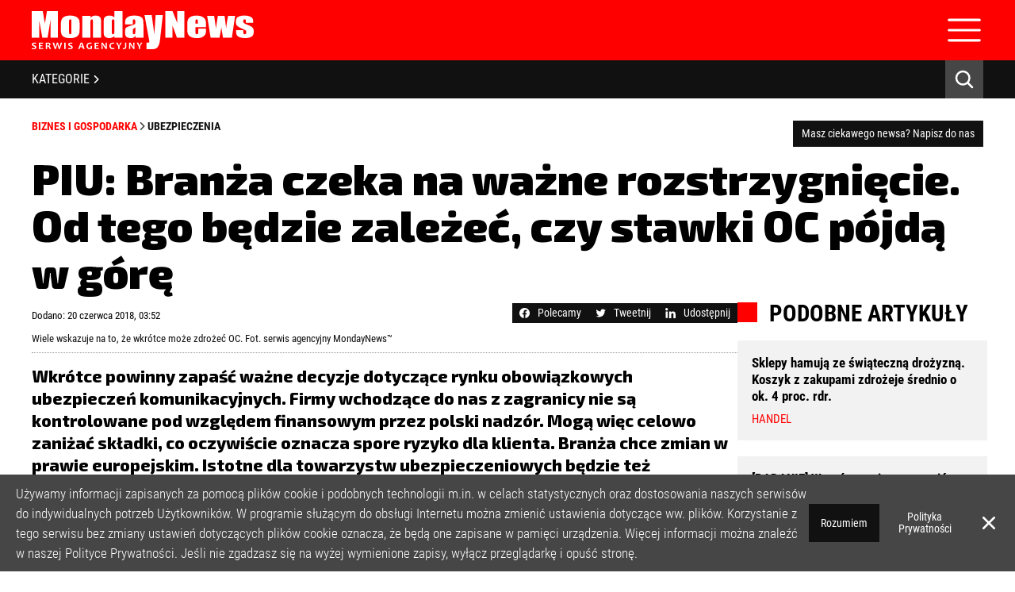

--- FILE ---
content_type: text/html; charset=UTF-8
request_url: https://mondaynews.pl/piu-branza-czeka-na-wazne-rozstrzygniecie-od-tego-bedzie-zalezec-czy-stawki-oc-pojda-w-gore
body_size: 27755
content:
<!DOCTYPE html>
<html lang="pl">

<head>
    <meta charset="UTF-8">
    <meta http-equiv="X-UA-Compatible" content="IE=edge">
    <meta name="viewport" content="width=device-width, initial-scale=1, shrink-to-fit=no, maximum-scale=1, user-scalable=no">
    <meta name="description" content="PIU: Branża czeka na ważne rozstrzygnięcie. Od tego będzie zależeć, czy stawki OC pójdą w górę">
    <meta name="keywords" content="Biznes i gospodarka, Ubezpieczenia, PIU: Branża czeka na ważne rozstrzygnięcie. Od tego będzie zależeć, czy stawki OC pójdą w górę, MondayNews, Serwis Agencyjny">
    <meta name="author" content="Serwis Agencyjny MondayNews">
        <meta property="fb:app_id" content="861556435551979" />
    <meta property="og:locale" content="pl_PL" />
    <meta property="og:title" content="PIU: Branża czeka na ważne rozstrzygnięcie. Od tego będzie zależeć, czy stawki OC pójdą w górę" />
    <meta property="og:type" content="article" />
    <meta property="og:image" content="https://mondaynews.pl/uploads/images/fb3fdc0caf83f3b694f9e16e7ea8b14f.png" />
    <meta property="og:image:width" content="1200">
    <meta property="og:image:height" content="674">
    <meta property="og:url" content="https://mondaynews.pl/piu-branza-czeka-na-wazne-rozstrzygniecie-od-tego-bedzie-zalezec-czy-stawki-oc-pojda-w-gore" />
    <meta property="og:description" content="Wkrótce powinny zapaść ważne decyzje dotyczące rynku obowiązkowych ubezpieczeń komunikacyjnych. Firmy wchodzące do nas z zagranicy nie są kontrolowane pod względem finansowym przez polski nadzór. Mogą więc celowo zaniżać składki, co oczywiście oznacza spore ryzyko dla klienta. Branża chce zmian w prawie europejskim. Istotne dla towarzystw ubezpieczeniowych będzie też uzasadnienie uchwały Sądu Najwyższego. Sprawa dotyczy zadośćuczynienia za krzywdę osobom najbliższym poszkodowanego, który na skutek czynu niedozwolonego doznał ciężkiego i trwałego uszczerbku na zdrowiu. Wiele wskazuje na to, że interpretacja ta spowoduje wzrost składek za OC. O zagrożeniach i potrzebie zmian prawa mówi Jan Grzegorz Prądzyński, prezes Polskiej Izby Ubezpieczeń." />
    <meta name="twitter:domain" content="mondaynews.pl">
    <meta name="twitter:card" content="summary_large_image" />
    <meta name="twitter:title" content="PIU: Branża czeka na ważne rozstrzygnięcie. Od tego będzie zależeć, czy stawki OC pójdą w górę" />
    <meta name="twitter:url" content="https://mondaynews.pl/piu-branza-czeka-na-wazne-rozstrzygniecie-od-tego-bedzie-zalezec-czy-stawki-oc-pojda-w-gore" />
    <meta name="twitter:description" content="Wkrótce powinny zapaść ważne decyzje dotyczące rynku obowiązkowych ubezpieczeń komunikacyjnych. Firmy wchodzące do nas z zagranicy nie są kontrolowane pod względem finansowym przez polski nadzór. Mogą więc celowo zaniżać składki, co oczywiście oznacza spore ryzyko dla klienta. Branża chce zmian w prawie europejskim. Istotne dla towarzystw ubezpieczeniowych będzie też uzasadnienie uchwały Sądu Najwyższego. Sprawa dotyczy zadośćuczynienia za krzywdę osobom najbliższym poszkodowanego, który na skutek czynu niedozwolonego doznał ciężkiego i trwałego uszczerbku na zdrowiu. Wiele wskazuje na to, że interpretacja ta spowoduje wzrost składek za OC. O zagrożeniach i potrzebie zmian prawa mówi Jan Grzegorz Prądzyński, prezes Polskiej Izby Ubezpieczeń." />
    <meta name="twitter:image" content="https://mondaynews.pl/uploads/images/fb3fdc0caf83f3b694f9e16e7ea8b14f.png" />
    <meta name="robots" content="index,follow" />
    <script type="application/ld+json">
        {
            "@context": "https://schema.org",
            "author": {
                "@type": "Organization",
                "name": "MondayNews",
                "url": "https://mondaynews.pl"
            },
            "publisher": {
                "@type": "Organization",
                "name": "MondayNews",
                "logo": {
                    "@type": "ImageObject",
                    "url": "https://mondaynews.pl/uploads/logos/458ec0c70e51d99042773d24423ee3f0.svg",
                    "width": 280,
                    "height": 48
                }
            },
            "headline": "PIU: Branża czeka na ważne rozstrzygnięcie. Od tego będzie zależeć, czy stawki OC pójdą w górę",
            "description": "Wkrótce powinny zapaść ważne decyzje dotyczące rynku obowiązkowych ubezpieczeń komunikacyjnych. Firmy wchodzące do nas z zagranicy nie są kontrolowane pod względem finansowym przez polski nadzór. Mogą więc celowo zaniżać składki, co oczywiście oznacza spore ryzyko dla klienta. Branża chce zmian w prawie europejskim. Istotne dla towarzystw ubezpieczeniowych będzie też uzasadnienie uchwały Sądu Najwyższego. Sprawa dotyczy zadośćuczynienia za krzywdę osobom najbliższym poszkodowanego, który na skutek czynu niedozwolonego doznał ciężkiego i trwałego uszczerbku na zdrowiu. Wiele wskazuje na to, że interpretacja ta spowoduje wzrost składek za OC. O zagrożeniach i potrzebie zmian prawa mówi Jan Grzegorz Prądzyński, prezes Polskiej Izby Ubezpieczeń.",
            "@type": "NewsArticle",
            "url": "https://mondaynews.pl/piu-branza-czeka-na-wazne-rozstrzygniecie-od-tego-bedzie-zalezec-czy-stawki-oc-pojda-w-gore",
            "mainEntityOfPage": {
                "@type": "WebPage",
                "@id": "https://mondaynews.pl/piu-branza-czeka-na-wazne-rozstrzygniecie-od-tego-bedzie-zalezec-czy-stawki-oc-pojda-w-gore"
            },
            "datePublished": "2018-06-20 03:52:17",
            "dateModified": "2023-02-26 15:10:01",
            "image": "https://mondaynews.pl/uploads/images/fb3fdc0caf83f3b694f9e16e7ea8b14f.png"
        }
    </script>
        <meta property="logo" content="https://mondaynews.pl/uploads/logos/458ec0c70e51d99042773d24423ee3f0.svg" />
    <link rel="canonical" href="https://mondaynews.pl/piu-branza-czeka-na-wazne-rozstrzygniecie-od-tego-bedzie-zalezec-czy-stawki-oc-pojda-w-gore" />
    <link rel="icon" type="image/png" href="https://mondaynews.pl/uploads/logos/69a04c02b83dffeff9ec212ba47ef682.png" />
    <title>PIU: Branża czeka na ważne rozstrzygnięcie. Od tego będzie zależeć, czy stawki OC pójdą w górę</title>
    <link rel="preconnect" href="https://fonts.googleapis.com">
    <link rel="preconnect" href="https://fonts.gstatic.com" crossorigin>
    
    <link type="text/css" href="https://mondaynews.pl/assets/owl/owl.carousel.min.css" rel="stylesheet">
    <link type="text/css" href="https://mondaynews.pl/assets/owl/owl.theme.default.min.css" rel="stylesheet">
    
    <link type="text/css" href="https://mondaynews.pl/assets/style.css?v=5" rel="stylesheet">
    <link rel="preconnect" href="https://fonts.googleapis.com">
<link rel="preconnect" href="https://fonts.gstatic.com" crossorigin>

<link href="https://fonts.googleapis.com/css2?family=Exo+2:wght@400;800;900&display=swap" rel="stylesheet">


<link type="text/css" href="https://mondaynews.pl/assets/article.css?v=1" rel="stylesheet">
<link type="text/css" href="https://mondaynews.pl/assets/promo.css" rel="stylesheet">
<style>
    .short_description,
    .description,
    .article-title {
        font-family: 'Exo 2', sans-serif;
    }

    br {
        line-height: 1;
    }
</style>
    <!-- Google tag (gtag.js) -->
<script async src="https://www.googletagmanager.com/gtag/js?id=G-ES5MWECSLL"></script>
<script>
  window.dataLayer = window.dataLayer || [];
  function gtag(){dataLayer.push(arguments);}
  gtag('js', new Date());

  gtag('config', 'G-ES5MWECSLL');
</script>
    <script src="https://mondaynews.pl/assets/js/jquery-3.6.0.min.js"></script>
    <script type='text/javascript' src='https://mondaynews.pl/assets/js/jquery.marquee.min.js'></script>
    <script>
        $(document).ready(function() {
            if (navigator.userAgent.match(/(iPhone|iPod|iPad)/i)) {
                $(".marquee").css("font-size", "10px");
            }
            $.when(initMarquee()).done(function() {
                setTimeout(() => {
                    $(".marquee").css("height", "auto");
                    $(".no-marquee").remove();
                    $(".marquee").css("opacity", "1");
                }, 500);

            });

        });
    </script>
    <script>
        function initMarquee() {
            $('.marquee').marquee({
                duration: 15000,
                speed: 35,
                gap: 10,
                delayBeforeStart: 500,
                direction: 'left',
                duplicated: true,
                pauseOnHover: true,
                startVisible: true
            });
        }
    </script>
    <!-- <script src="https://www.google.com/recaptcha/api.js?hl=&render=6LcnqvYbAAAAABuHjwfUSnwSakgbnDh9hmo9lol-"></script> -->
</head>

<body>
    <header>
    <div class="navbar">
    <div class="navbar-top">
        <div class="nav-item">
            <a class="nav-link" href="https://mondaynews.pl">Strona Główna</a>
        </div>
                    <div class="nav-item">
            <a class="nav-link" href="https://mondaynews.pl/o-nas">O nas</a>
        </div>
                    <div class="nav-item">
            <a class="nav-link" href="https://mondaynews.pl/polityka-prywatnosci">Polityka Prywatności</a>
        </div>
                    <div class="nav-item">
            <a class="nav-link" href="https://mondaynews.pl/regulamin">Regulamin</a>
        </div>
                    <div class="nav-item">
            <a class="nav-link" href="https://mondaynews.pl/licencja">Licencja</a>
        </div>
                        <div class="nav-item">
            <a class="nav-link" href="https://mondaynews.pl/rejestracja">Rejestracja</a>
        </div>
                <div class="nav-item">
            <a class="nav-link" href="https://mondaynews.pl/kontakt">Kontakt</a>
        </div>
                <div class="social_media-icons">
            <a href="https://www.facebook.com/MondayNewsPolska/" target="_blank"><img src="https://mondaynews.pl/assets/img/facebook_icon.svg"
                alt="Facebook" title="Przejdź do Facebook`a" class="socialmedia_icon"></a>&nbsp;
                <a href="https://twitter.com/MondayNewsPL?lang=pl" target="_blank"><img src="https://mondaynews.pl/assets/img/twitter_icon.svg" alt="Twitter"
                title="Przejdź do Twietter`a" class="socialmedia_icon"></a>
        
</div>
    </div>
    <div class="navbar-center">
        <div class="navbar-center-left">
            <a class="" href="/">
    <img class="img-fluid" src="https://mondaynews.pl/uploads/logos/458ec0c70e51d99042773d24423ee3f0.svg" alt="logo"
        title="Przejdź do strony głównej" width="280">
</a>
        </div>
        <div class="navbar-center-right">
            <form method="post" action="https://mondaynews.pl/login" class="signin_box">
        <input type="hidden" name="_token" value="JpUIuqj4tshjZ2EMn4Ny1YHKLeAVJLMrZOOJFcfx" autocomplete="off">
                <div class="signin_inputs">
            <input type="text" placeholder="nazwa użytkownika" name="name" required>
            <input type="password" placeholder="hasło" name="password" required>
        </div>
        <div class="signin_buttons">
            <div class="checkbox-input">
                <input class="checkbox-square" type="checkbox" value="1" id="rememberMeCheckbox" name="remember">
                <label class="checkbox-label" for="rememberMeCheckbox">
                    Zapamiętaj mnie
                </label>
            </div>
            <div class="remind_password">
                Zapomniałeś hasła? <a href="https://mondaynews.pl/przypomnij-haslo" class="forgot_password">Kliknij tutaj</a>
            </div>
            <div class="text-right text-mobile-left">
                <button class="btn btn-sm btn-primary" type="submit">zaloguj się</button>
            </div>
        </div>
    </form>
        </div>
    </div>
</div>
    <div class="navbar-mobile">
    <div class="navbar-center">
        <div class="navbar-center-left">
            <a class="" href="/">
    <img class="img-fluid" src="https://mondaynews.pl/uploads/logos/458ec0c70e51d99042773d24423ee3f0.svg" alt="logo"
        title="Przejdź do strony głównej" width="280">
</a>
        </div>
        <div class="navbar-center-right">
            <div class="navbar-mobile-hamburger">
                <img src="https://mondaynews.pl/assets/img/hamburger.svg" alt="" width="48">
            </div>
        </div>
    </div>
    <div class="navbar-mobile-menu">
        <div class="nav-items">
            <div class="nav-item">
            <a class="nav-link" href="https://mondaynews.pl">Strona Główna</a>
        </div>
                    <div class="nav-item">
            <a class="nav-link" href="https://mondaynews.pl/o-nas">O nas</a>
        </div>
                    <div class="nav-item">
            <a class="nav-link" href="https://mondaynews.pl/polityka-prywatnosci">Polityka Prywatności</a>
        </div>
                    <div class="nav-item">
            <a class="nav-link" href="https://mondaynews.pl/regulamin">Regulamin</a>
        </div>
                    <div class="nav-item">
            <a class="nav-link" href="https://mondaynews.pl/licencja">Licencja</a>
        </div>
                        <div class="nav-item">
            <a class="nav-link" href="https://mondaynews.pl/rejestracja">Rejestracja</a>
        </div>
                <div class="nav-item">
            <a class="nav-link" href="https://mondaynews.pl/kontakt">Kontakt</a>
        </div>
                </div>
        <div class="social_media-icons">
            <a href="https://www.facebook.com/MondayNewsPolska/" target="_blank"><img src="https://mondaynews.pl/assets/img/facebook_icon.svg"
                alt="Facebook" title="Przejdź do Facebook`a" class="socialmedia_icon"></a>&nbsp;
                <a href="https://twitter.com/MondayNewsPL?lang=pl" target="_blank"><img src="https://mondaynews.pl/assets/img/twitter_icon.svg" alt="Twitter"
                title="Przejdź do Twietter`a" class="socialmedia_icon"></a>
        
</div>
        <form method="post" action="https://mondaynews.pl/login" class="signin_box">
        <input type="hidden" name="_token" value="JpUIuqj4tshjZ2EMn4Ny1YHKLeAVJLMrZOOJFcfx" autocomplete="off">
                <div class="signin_inputs">
            <input type="text" placeholder="nazwa użytkownika" name="name" required>
            <input type="password" placeholder="hasło" name="password" required>
        </div>
        <div class="signin_buttons">
            <div class="checkbox-input">
                <input class="checkbox-square" type="checkbox" value="1" id="rememberMeCheckbox" name="remember">
                <label class="checkbox-label" for="rememberMeCheckbox">
                    Zapamiętaj mnie
                </label>
            </div>
            <div class="remind_password">
                Zapomniałeś hasła? <a href="https://mondaynews.pl/przypomnij-haslo" class="forgot_password">Kliknij tutaj</a>
            </div>
            <div class="text-right text-mobile-left">
                <button class="btn btn-sm btn-primary" type="submit">zaloguj się</button>
            </div>
        </div>
    </form>
    </div>
</div>
    <div class="container-black_bar">
        <div class="black_bar">
            <div class="mobile-categories" onclick="openNav()">
                KATEGORIE <img src="https://mondaynews.pl/assets/img/separator.svg" loading="lazy" alt="separator">
            </div>
            <div class="categories_menu">
                                <a href="https://mondaynews.pl/kategoria/biznes-i-gospodarka" id="categoryName1" class="category_link" onmouseover="showCategory(1)" onmouseout="hideCategory(1)">
                    Biznes i gospodarka
                </a>
                                <a href="https://mondaynews.pl/kategoria/bankowosc-i-finanse" id="categoryName2" class="category_link" onmouseover="showCategory(2)" onmouseout="hideCategory(2)">
                    Bankowość i finanse
                </a>
                                <a href="https://mondaynews.pl/kategoria/nowe-technologie" id="categoryName6" class="category_link" onmouseover="showCategory(6)" onmouseout="hideCategory(6)">
                    Nowe technologie
                </a>
                                <a href="https://mondaynews.pl/kategoria/spoleczenstwo" id="categoryName7" class="category_link" onmouseover="showCategory(7)" onmouseout="hideCategory(7)">
                    Społeczeństwo
                </a>
                                <a href="https://mondaynews.pl/kategoria/edukacja" id="categoryName8" class="category_link" onmouseover="showCategory(8)" onmouseout="hideCategory(8)">
                    Edukacja
                </a>
                                <a href="https://mondaynews.pl/kategoria/media" id="categoryName9" class="category_link" onmouseover="showCategory(9)" onmouseout="hideCategory(9)">
                    Media
                </a>
                                <a href="https://mondaynews.pl/kategoria/zdrowie-i-uroda" id="categoryName10" class="category_link" onmouseover="showCategory(10)" onmouseout="hideCategory(10)">
                    Zdrowie i uroda
                </a>
                                <a href="https://mondaynews.pl/kategoria/kultura" id="categoryName11" class="category_link" onmouseover="showCategory(11)" onmouseout="hideCategory(11)">
                    Kultura
                </a>
                                <a href="https://mondaynews.pl/kategoria/lifestyle" id="categoryName12" class="category_link" onmouseover="showCategory(12)" onmouseout="hideCategory(12)">
                    Lifestyle
                </a>
                                <a href="https://mondaynews.pl/kategoria/opinie-i-komentarze" id="categoryName13" class="category_link" onmouseover="showCategory(13)" onmouseout="hideCategory(13)">
                    Opinie i komentarze
                </a>
                            </div>
            <div class="search_engine">
                <img src="/assets/img/icon-lupka.svg" alt="" loading="lazy" onmouseout="this.src='/assets/img/icon-lupka.svg';" onmouseover="this.src='/assets/img/icon-lupka-hover.svg';">
            </div>
        </div>
    </div>
    <div class="search-bg">
        <div class="search_input">
            <form action="https://mondaynews.pl/szukaj">
                <input id="searchInput" name="fraza" type="text" placeholder="Szukaj w MondayNews...">
            </form>
        </div>
    </div>
</header>

<div id="category-box" onmouseover="showCategories()" onmouseout="hideCategories()">
        <section id="catId1" class="first-section" onmouseover="showCategory(1)" onmouseout="hideCategory(1)">
        <div class="sidemenu">
                                                                                                            <a href="https://mondaynews.pl/podkategoria/biznes-i-gospodarka/budownictwo">
                Budownictwo
            </a>
                                                                                                                        <a href="https://mondaynews.pl/podkategoria/biznes-i-gospodarka/energetyka">
                Energetyka
            </a>
                                                                                                                                                                                                                                                <a href="https://mondaynews.pl/podkategoria/biznes-i-gospodarka/handel">
                Handel
            </a>
                                                <a href="https://mondaynews.pl/podkategoria/biznes-i-gospodarka/infrastruktura">
                Infrastruktura
            </a>
                                                                                                                                                                                                                                                                                                                                                                                                                                                <a href="https://mondaynews.pl/podkategoria/biznes-i-gospodarka/motoryzacja">
                Motoryzacja
            </a>
                                                                                                <a href="https://mondaynews.pl/podkategoria/biznes-i-gospodarka/nieruchomosc">
                Nieruchomość
            </a>
                                                                                                                                                                                                                                                                                                                        <a href="https://mondaynews.pl/podkategoria/biznes-i-gospodarka/przemysl">
                Przemysł
            </a>
                                                                                                <a href="https://mondaynews.pl/podkategoria/biznes-i-gospodarka/rolnictwo">
                Rolnictwo
            </a>
                                                                                                                                                                                                <a href="https://mondaynews.pl/podkategoria/biznes-i-gospodarka/telekomunikacja">
                Telekomunikacja
            </a>
                                                                        <a href="https://mondaynews.pl/podkategoria/biznes-i-gospodarka/transport">
                Transport
            </a>
                                                <a href="https://mondaynews.pl/podkategoria/biznes-i-gospodarka/turystyka">
                Turystyka
            </a>
                                                <a href="https://mondaynews.pl/podkategoria/biznes-i-gospodarka/ubezpieczenia">
                Ubezpieczenia
            </a>
                                                                                                                                </div>
        <div class="important-articles">
                                                                                                                                                                                                                                                <article class="article-important">
                <a href="https://mondaynews.pl/sklepy-hamuja-ze-swiateczna-drozyzna-koszyk-z-zakupami-zdrozeje-srednio-o-ok-4-proc-rdr" class="article-bg-menu" style="background-image: url(https://mondaynews.pl/uploads/min/ea073b762d14ba0e99d4730b5fcb34ef.webp)">
                    <div class="article-content">
                        <div class="article-category">Handel</div>
                        <div class="article-title">Sklepy hamują ze świąteczną drożyzną. Koszyk z zakupami zdrożeje średnio o ok. 4 proc. rdr.</div>
                    </div>
                    <div class="article-mask-header"></div>
                </a>
            </article>
                                                                                                                                                                                                                        <article class="article-important">
                <a href="https://mondaynews.pl/badanie-wyrazna-zmiana-nastrojow-polacy-coraz-bardziej-chca-doplacac-do-ekologicznych-domow-i-mieszkan" class="article-bg-menu" style="background-image: url(https://mondaynews.pl/uploads/min/3c436a2ac4f363ce0e488bc8e93b4464.webp)">
                    <div class="article-content">
                        <div class="article-category">Nieruchomość</div>
                        <div class="article-title">[BADANIE] Wyraźna zmiana nastrojów. Polacy coraz bardziej chcą dopłacać do ekologicznych domów i mieszkań</div>
                    </div>
                    <div class="article-mask-header"></div>
                </a>
            </article>
                                                                                                                                                                                                                                                                                                                                    <article class="article-important">
                <a href="https://mondaynews.pl/rekordowe-transakcje-i-spadajaca-inflacja-nakrecaja-rynek-najmu-zwrotnego-wzrosty-moga-byc-dwucyfrowe-analiza" class="article-bg-menu" style="background-image: url(https://mondaynews.pl/uploads/min/66084a70225559ff4bb6c3b0b04bc65a.webp)">
                    <div class="article-content">
                        <div class="article-category">Nieruchomość</div>
                        <div class="article-title">Rekordowe transakcje i spadająca inflacja nakręcają rynek najmu zwrotnego. Wzrosty mogą być dwucyfrowe [ANALIZA]</div>
                    </div>
                    <div class="article-mask-header"></div>
                </a>
            </article>
                                                                                                                                                                                                                                                                                                                                                                                                                                                                                                                                                                                                                                                                                                            <article class="article-important">
                <a href="https://mondaynews.pl/w-czerwcu-cena-za-metr-kwadratowy-u-deweloperow-byla-praktycznie-taka-sama-jak-w-maju-raport" class="article-bg-menu" style="background-image: url(https://mondaynews.pl/uploads/min/1f7365209239688948572b12a97c690d.webp)">
                    <div class="article-content">
                        <div class="article-category">Nieruchomość</div>
                        <div class="article-title">W czerwcu cena za metr kwadratowy u deweloperów była praktycznie taka sama jak w maju [RAPORT]</div>
                    </div>
                    <div class="article-mask-header"></div>
                </a>
            </article>
                                                                                                            <article class="article-important">
                <a href="https://mondaynews.pl/analiza-polska-staje-sie-coraz-wazniejszym-graczem-na-rynku-najmu-zwrotnego-w-europie" class="article-bg-menu" style="background-image: url(https://mondaynews.pl/uploads/min/c5364cea49343bd7f7bd8e1fcd25b5bb.webp)">
                    <div class="article-content">
                        <div class="article-category">Nieruchomość</div>
                        <div class="article-title">[ANALIZA] Polska staje się coraz ważniejszym graczem na rynku najmu zwrotnego w Europie</div>
                    </div>
                    <div class="article-mask-header"></div>
                </a>
            </article>
                                                                        <article class="article-important">
                <a href="https://mondaynews.pl/fast-foody-slabo-wystartowaly-przed-wakacjami-na-razie-sa-na-lekkim-minusie-analiza" class="article-bg-menu" style="background-image: url(https://mondaynews.pl/uploads/min/1b180e6c8076f095380d04a72d7c4152.webp)">
                    <div class="article-content">
                        <div class="article-category">Handel</div>
                        <div class="article-title">Fast foody słabo wystartowały przed wakacjami. Na razie są na lekkim minusie [ANALIZA]</div>
                    </div>
                    <div class="article-mask-header"></div>
                </a>
            </article>
                                                        </div>
    </section>
        <section id="catId2" class="first-section" onmouseover="showCategory(2)" onmouseout="hideCategory(2)">
        <div class="sidemenu">
                                                            <a href="https://mondaynews.pl/podkategoria/bankowosc-i-finanse/banki">
                Banki
            </a>
                                                                                                                                                                                                                                                                        <a href="https://mondaynews.pl/podkategoria/bankowosc-i-finanse/fundusze">
                Fundusze
            </a>
                                                <a href="https://mondaynews.pl/podkategoria/bankowosc-i-finanse/gielda">
                Giełda
            </a>
                                                                                                                                                                                                                        <a href="https://mondaynews.pl/podkategoria/bankowosc-i-finanse/inwestycje">
                Inwestycje
            </a>
                                                                                                                        <a href="https://mondaynews.pl/podkategoria/bankowosc-i-finanse/kredyty">
                Kredyty
            </a>
                                                                                                                                                <a href="https://mondaynews.pl/podkategoria/bankowosc-i-finanse/lokaty">
                Lokaty
            </a>
                                                                                                                                                                                                                                                                                                                                                                                                                                                                                                                                                                                                                                                                                                                                                                                                                                                                                                <a href="https://mondaynews.pl/podkategoria/bankowosc-i-finanse/waluty">
                Waluty
            </a>
                                                                                                        </div>
        <div class="important-articles">
                                                            <article class="article-important">
                <a href="https://mondaynews.pl/wibor-znowu-budzi-emocje-eksperci-prognozuja-rozwoj-sytuacji-przed-lutowym-orzeczeniem-tsue" class="article-bg-menu" style="background-image: url(https://mondaynews.pl/uploads/min/7c99169e5a57c43f96ef35687aaedd46.webp)">
                    <div class="article-content">
                        <div class="article-category">Banki</div>
                        <div class="article-title">WIBOR znowu budzi emocje. Eksperci prognozują rozwój sytuacji przed lutowym orzeczeniem TSUE</div>
                    </div>
                    <div class="article-mask-header"></div>
                </a>
            </article>
                                                                                                                                                                                                                                                                                                                                                                                                                                                                                                                                                                                                                                                                                                                                                                                                                                                                                                                                                                        <article class="article-important">
                <a href="https://mondaynews.pl/duza-zmiana-trendu-w-sprawach-frankowych-w-niektorych-sadach-spadek-liczby-pozwow-rr-jest-nawet-60-proc" class="article-bg-menu" style="background-image: url(https://mondaynews.pl/uploads/min/e589f4b3300f92035e7cbb7b62f21842.webp)">
                    <div class="article-content">
                        <div class="article-category">Kredyty</div>
                        <div class="article-title">Duża zmiana trendu w sprawach frankowych. W niektórych sądach spadek liczby pozwów r/r jest nawet 60-proc.</div>
                    </div>
                    <div class="article-mask-header"></div>
                </a>
            </article>
                                                                                                                                                                                                                                                                                                                                                                        <article class="article-important">
                <a href="https://mondaynews.pl/klienci-bankow-znowu-na-celowniku-oszusci-oferuja-im-pomoc-w-skladaniu-fikcyjnych-reklamacji" class="article-bg-menu" style="background-image: url(https://mondaynews.pl/uploads/min/f1d6e6786383d3963cc8c94ba4d4ac8c.webp)">
                    <div class="article-content">
                        <div class="article-category">Banki</div>
                        <div class="article-title">Klienci banków znowu na celowniku. Oszuści oferują im pomoc w składaniu fikcyjnych reklamacji</div>
                    </div>
                    <div class="article-mask-header"></div>
                </a>
            </article>
                                                                                                                                                                                                                                                                                                                                                                                                                                                                                    <article class="article-important">
                <a href="https://mondaynews.pl/spowolnienie-na-rynku-fuzji-i-przejec-wypchnelo-fundusze-private-equity-na-transakcje-sale-leaseback" class="article-bg-menu" style="background-image: url(https://mondaynews.pl/uploads/min/09c762678d126527ff3eab9e81251ee5.webp)">
                    <div class="article-content">
                        <div class="article-category">Inwestycje</div>
                        <div class="article-title">Spowolnienie na rynku fuzji i przejęć wypchnęło fundusze private equity na transakcje sale-leaseback</div>
                    </div>
                    <div class="article-mask-header"></div>
                </a>
            </article>
                                                                                                                                                                                                                                                                                                                                                                                                                                                                                                                                                                                                                                                                                                                                                                                                                                                                                                                                                                                                                                                                                                                                                                                                <article class="article-important">
                <a href="https://mondaynews.pl/nowe-dane-z-knf-u-nie-pozostawiaja-zludzen-frankowicze-wyraznie-odpuszczaja-mediacje-z-bankami" class="article-bg-menu" style="background-image: url(https://mondaynews.pl/uploads/min/777484332e8cafc6643731b859b876e9.webp)">
                    <div class="article-content">
                        <div class="article-category">Banki</div>
                        <div class="article-title">Nowe dane z KNF-u nie pozostawiają złudzeń. Frankowicze wyraźnie odpuszczają mediacje z bankami</div>
                    </div>
                    <div class="article-mask-header"></div>
                </a>
            </article>
                                                                                                                                                                                                                        <article class="article-important">
                <a href="https://mondaynews.pl/mbank-zmienia-strategie-wobec-frankowiczow-niektorym-klientom-pozwala-na-nieplacenie-rat" class="article-bg-menu" style="background-image: url(https://mondaynews.pl/uploads/min/228da5e3619e84a39cd6c4cc8b381445.webp)">
                    <div class="article-content">
                        <div class="article-category">Banki</div>
                        <div class="article-title">mBank zmienia strategię wobec frankowiczów. Niektórym klientom pozwala na niepłacenie rat</div>
                    </div>
                    <div class="article-mask-header"></div>
                </a>
            </article>
                                                        </div>
    </section>
        <section id="catId6" class="first-section" onmouseover="showCategory(6)" onmouseout="hideCategory(6)">
        <div class="sidemenu">
                                    <a href="https://mondaynews.pl/podkategoria/nowe-technologie/audio-wideo">
                Audio-Wideo
            </a>
                                                                                                                                                                                                                                                                        <a href="https://mondaynews.pl/podkategoria/nowe-technologie/fotografia">
                Fotografia
            </a>
                                                                                                                                                                                                                                                <a href="https://mondaynews.pl/podkategoria/nowe-technologie/internet">
                Internet
            </a>
                                                                        <a href="https://mondaynews.pl/podkategoria/nowe-technologie/komputery">
                Komputery
            </a>
                                                                                                                                                                                                                                                                                                                                                                                                                                                                        <a href="https://mondaynews.pl/podkategoria/nowe-technologie/oprogramowanie">
                Oprogramowanie
            </a>
                                                                                                                                                                                                                                                                                                                                                                                                                                                                                                <a href="https://mondaynews.pl/podkategoria/nowe-technologie/telefony">
                Telefony
            </a>
                                                                                                                                                                                                                                                        </div>
        <div class="important-articles">
                                                                                                                                                                                                                                                                                                                                                                                                                                                                                                                                                                                                                                                                                                                                                                                                                                                                                                                                                                                                                                                                                                                                                                                                                                                                                                                                                                                                                                                                                                                                                                                                                                                                                                                                                                                                                                                                                                                                                                                                                                                                                                                                                                                                                                                                                                                                                                                                                                                                                                                                                                                                                                                                                                                                                                                                                                                                                                                                                                                                                                                                                                                                                                                                                                                                                                                                                                                                                                                                                                                                                                                                                                                                                                                                                                                                                                                                                                                                                                                                                                                                                                                                                                                                                                                                                                                                                                                                                                                                                                                                                                                                                                                                                                                                                                                                                                                                                                                                                                                                                                                                                                                                                                                                                                                                                                                                                                                                                                                                                                                                                                                                                                                                                                                                                                                                                                                                                                                                                                                                                                                                                                                                                                                                                                                                                                                                                                                                                                                                                                                                                                                                                                                                                                                                                                                                                                                                                                                                                                                                                                                                                                                                                                                                                                                                                                                                                                                                                                                                                                                                                                                                                                                                                                                                                                                                                                                                                                                                                                                                                                                                                                                                                                                                                                                                                                                                                                                                                                                                                                                                                                                                                                                                                                                                                                                                                                                                                                                                                                                                                                                                                                                                                                                                                                                                                                                                                                                                                                                                                                                                                                                                                                                                                                                                                                                                                                                                                                                                                                                                                                                                                                                                                                                                                                                                                                                                                                                                                                                                                                                                                                                                                                                                                                                                                                                                                                                                                                                                                                                                                                                                                                                                                                                                                                                                                                                                                                                                                                                                                                                                                                                                                                                                                                                                                                                                                                                                                                                                                                                                                                                                                                                                                                                                                                                                                                                                                                                                                                                                                                                                                                                                                                                                                                                                                                                                                                                                                                                                                                                                                                                                                                                                                                                                                                                                                                                                                                                                                                                                                                                                                                                                                                                                                                                                                                                                                                                                                                                                                                                                                                                                                                                                                                                                                                                                                                                                                                                                                                                                                                                                                                                                                                                                                                                                                                                                                                                                                                                                                                                                                                                                                                                                                                                                                                                                                                                                                                                                                                                                                                                                                                                                                                                                                                                                                                                                                                                                                                                                                                                                                                                                                                                                                                                                                                                                                                                                                                                                                                                                                                                                                                                                                                                                                                                                                                                                                                                                                                                                                                                                                                                                                                                                                                                                                                                                                                                                                                                                                                                                                                                                                                                                                                                                                                                                                                                                                                                                                                                                                                                                                                                                                                                                                                                                                                                                                                                                                                                                                                                                                                                                                                                                                                                                                                                                                                                                                                                                                                                                                                                                                                                                                                                                                                                                                                                                                                                                                                                                                                                                                                                                                                                                                                                                                                                                                                                                                                                                                                                                                                                                                                                                                                                                                                                                                                                                                                                                                                                                                                                                                                                                                                                                                                                                                                                                                                                                                                                                                                                                                                                                                                                                                                                                                                                                                                                                                                                                                                                                                                                                                                                                                                                                                                                                                                                                                                                                                                                                                                                                                                                                                                                                                                                                                                                                                                                                                                                                                                                                                                                                                                                                                                                                                                                                                                                                                                                                                                                                                                                                                                                                                                                                                                                                                                                                                                                                                                                                                                                                                                                                                                                                                                                                                                                                                                                                                                                                                                                                                                                                                                                                                                                                                                                                                                                                                                                                                                                                                                                                                                                                                                                                                                                                                                                                                                                                                                                                                                                                                                                                                                                                                                                                                                                                                                                                                                                                                                                                                                                                                                                                                                                                                                                                                                                                                                                                                                                                                                                                                                                                                                                                                                                                                                                                                                                                                                                                                                                                                                                                                                                                                                                                                                                                                                                                                                                                                                                                                                                                                                                                                                                                                                                                                                                                                                                                                                                                                                                                                                                                                                                                                                                                                                                                                                                                                                                                                                                                                                                                                                                                                                                                                                                                                                                                                                                                                                                                                                                                                                                                                                                                                                                                                                                                                                                                                                                                                                                                                                                                                                                                                                                                                                                                                                                                                                                                                                                                                                                                                                                                                                                                                                                                                                                                                                                                                                                                                                                                                                                                                                                                                                                                                                                                                                                                                                                                                                                                                                                                                                                                                                                                                                                                                                                                                                                                                                                                                                                                                                                                                                                                                                                                                                                                                                                                                                                                                                                                                                                                                                                                                                                                                                                                                                                                                                                                                                                                                                                                                                                                                                                                                                                                                                                                                                                                                                                                                                                                                                                                                                                                                                                                                                                                                                                                                                                                                                                                                                                                                                                                                                                                                                                                                                                                                                                                                                                                                                                                                                                                                                                                                                                                                                                                                                                                                                                                                                                                                                                                                                                                                                                                                                                                                                                                                                                                                                                                                                                                                                                                                                                                                                                                                                                                                                                                                                                                                                                                                                                                                                                                                                                                                                                                                                                                                                                                                                                                                                                                                                                                                                                                                                                                                                                                                                                                                                                                                                                                                                                                                                                                                                                                                                                                                                                                                                                                                                                                                                                                                                                                                                                                                                                                                                                                                                                                                                                                                                                                                                                                                                                                                                                                                                                                                                                                                                                                                                                                                                                                                                                                                                                                                                                                                                                                                                                                                                                                                                                                                                                                                                                                                                                                                                                                                                                                                                                                                                                                                                    <article class="article-important">
                <a href="https://mondaynews.pl/pandemia-zmienia-rynek-badan-cawi-powaznie-urosnie-wzrosty-moga-byc-nawet-dwucyfrowe" class="article-bg-menu" style="background-image: url(https://mondaynews.pl/uploads/min/099d69ee05dff9f6562bd90428aca3f5.webp)">
                    <div class="article-content">
                        <div class="article-category">Internet</div>
                        <div class="article-title">Raport: Pandemia zmienia rynek badań. CAWI poważnie urośnie. Wzrosty mogą być nawet dwucyfrowe</div>
                    </div>
                    <div class="article-mask-header"></div>
                </a>
            </article>
                                                                                                                                                                                                                                                                                                                                                                                                                                                                                                                                                                                                                                                                                                                                                                                                                                                                                                                                                                                                                                                                                                                        <article class="article-important">
                <a href="https://mondaynews.pl/pandemia-zmienia-zasady-na-rynku-gier-mobilnych-ruch-z-komunikacji-miejskiej-przenosi-sie-do-domow" class="article-bg-menu" style="background-image: url(https://mondaynews.pl/uploads/min/b52f9f85e0a7a11b9d9a11c06879ca29.webp)">
                    <div class="article-content">
                        <div class="article-category">Telefony</div>
                        <div class="article-title">Pandemia zmienia zasady na rynku gier mobilnych. Ruch z komunikacji miejskiej przenosi się do domów</div>
                    </div>
                    <div class="article-mask-header"></div>
                </a>
            </article>
                                                                                                                                                                                                                                                                                                                                                                                                                                                                                                                                                                                                                                                                                                                                                                                                                                                                                                                                                                                                                                                                                                                                                                                                                                                                                                                                                                                                                                                                                                                                                                                                                                                                                                                                                                                                                                                                                                                                                                                                                                                                                                                                                                                                                                                                                                                                                                                                                                                                                                                                                                                                                                                                                                                                                                                                                                                                                                                                                                                                                                                                                                            <article class="article-important">
                <a href="https://mondaynews.pl/wiekszosc-polakow-nie-ogranicza-reklam-na-smartfonach-twierdza-ze-blokady-niewiele-daja" class="article-bg-menu" style="background-image: url(https://mondaynews.pl/uploads/min/6fe60fa4153c1a1fd7f7e035ee9d2917.webp)">
                    <div class="article-content">
                        <div class="article-category">Oprogramowanie</div>
                        <div class="article-title">Większość Polaków nie ogranicza reklam na smartfonach. Twierdzą, że blokady niewiele dają</div>
                    </div>
                    <div class="article-mask-header"></div>
                </a>
            </article>
                                                                                                                                                                                    <article class="article-important">
                <a href="https://mondaynews.pl/wkrotce-smartfony-moga-byc-za-darmo-wystarczy-ze-uzytkownik-zgodzi-sie-na-ogladanie-reklam" class="article-bg-menu" style="background-image: url(https://mondaynews.pl/uploads/min/f6b1c8342d23e0945acbaba4a9f37ccc.webp)">
                    <div class="article-content">
                        <div class="article-category">Telefony</div>
                        <div class="article-title">Producenci będą „rozdawać” smartfony za oglądanie reklam? Ekspert: To bardzo możliwy scenariusz</div>
                    </div>
                    <div class="article-mask-header"></div>
                </a>
            </article>
                                                                                                                                                                                                                                                                                                                                                                                                                                                                                                                                                                                                                                    <article class="article-important">
                <a href="https://mondaynews.pl/polacy-nie-zabezpieczaja-smartfonow-przed-atakami-hakerskimi-wiekszosc-uwaza-ze-ich-to-nie-dotyczy" class="article-bg-menu" style="background-image: url(https://mondaynews.pl/uploads/min/91111b6c7488c2418991ca525f157935.webp)">
                    <div class="article-content">
                        <div class="article-category">Telefony</div>
                        <div class="article-title">Polacy nie zabezpieczają smartfonów przed atakami hakerskimi. Większość uważa, że sprawa ich nie dotyczy</div>
                    </div>
                    <div class="article-mask-header"></div>
                </a>
            </article>
                                                                                                                                                                                                                                                            <article class="article-important">
                <a href="https://mondaynews.pl/eksperci-zalozenie-e-sklepu-i-jego-prowadzenie-zdrozalo-srednio-o-20-30-w-ciagu-ostatnich-5-lat" class="article-bg-menu" style="background-image: url(https://mondaynews.pl/uploads/min/2cff47a0d991488ccd8ddbf1a26e652f.webp)">
                    <div class="article-content">
                        <div class="article-category">Internet</div>
                        <div class="article-title">Eksperci: Założenie e-sklepu i jego prowadzenie zdrożało średnio o 20-30% w ciągu ostatnich 5 lat</div>
                    </div>
                    <div class="article-mask-header"></div>
                </a>
            </article>
                                                        </div>
    </section>
        <section id="catId7" class="first-section" onmouseover="showCategory(7)" onmouseout="hideCategory(7)">
        <div class="sidemenu">
                                                                                                                                                                                                                                                                                                                                                                                                                                                                                                                                                                                    <a href="https://mondaynews.pl/podkategoria/spoleczenstwo/konsument">
                Konsument
            </a>
                                                                                                                                                                                                                                                                                                                                                                                                                                                                                                <a href="https://mondaynews.pl/podkategoria/spoleczenstwo/podatki">
                Podatki
            </a>
                                                                                                                        <a href="https://mondaynews.pl/podkategoria/spoleczenstwo/praca-i-kariera">
                Praca i kariera
            </a>
                                                <a href="https://mondaynews.pl/podkategoria/spoleczenstwo/prawo">
                Prawo
            </a>
                                                <a href="https://mondaynews.pl/podkategoria/spoleczenstwo/problemy-spoleczne">
                Problemy społeczne
            </a>
                                                                                                                                                                        <a href="https://mondaynews.pl/podkategoria/spoleczenstwo/samorzad">
                Samorząd
            </a>
                                                                                                                                                                                                                                                                                                                                                                                </div>
        <div class="important-articles">
                                                                                                <article class="article-important">
                <a href="https://mondaynews.pl/statystyki-zus-owskie-pokazuja-wyrazny-trend-spadkowy-w-zakresie-zglaszania-umow-o-dzielo" class="article-bg-menu" style="background-image: url(https://mondaynews.pl/uploads/min/a458cd724d270139a1a52bbd8305983d.webp)">
                    <div class="article-content">
                        <div class="article-category">Praca i kariera</div>
                        <div class="article-title">Statystyki ZUS-owskie pokazują wyraźny trend spadkowy w zakresie zgłaszania umów o dzieło</div>
                    </div>
                    <div class="article-mask-header"></div>
                </a>
            </article>
                                                                        <article class="article-important">
                <a href="https://mondaynews.pl/dane-kgp-spada-liczba-zamachow-samobojczych-ale-wciaz-co-trzecia-proba-konczy-sie-zgonem" class="article-bg-menu" style="background-image: url(https://mondaynews.pl/uploads/min/2df557f230f52c29eb900e1d416f64df.webp)">
                    <div class="article-content">
                        <div class="article-category">Problemy społeczne</div>
                        <div class="article-title">[DANE KGP] Spada liczba zamachów samobójczych, ale wciąż co trzecia próba kończy się zgonem</div>
                    </div>
                    <div class="article-mask-header"></div>
                </a>
            </article>
                                                                        <article class="article-important">
                <a href="https://mondaynews.pl/dane-mf-przepadek-aut-pijanych-kierowcow-zasilil-budzet-panstwa-kwota-ponad-57-mln-zl-w-trzy-kwartaly-br" class="article-bg-menu" style="background-image: url(https://mondaynews.pl/uploads/min/27ef458dd3f68550e18a0f0047b6f757.webp)">
                    <div class="article-content">
                        <div class="article-category">Problemy społeczne</div>
                        <div class="article-title">[DANE MF] Przepadek aut pijanych kierowców zasilił budżet państwa kwotą ponad 57 mln zł w trzy kwartały br.</div>
                    </div>
                    <div class="article-mask-header"></div>
                </a>
            </article>
                                                                                                                                                <article class="article-important">
                <a href="https://mondaynews.pl/bilans-ceidg-na-rynku-otwiera-sie-wiecej-firm-niz-sie-zamyka-nawet-mimo-spadku-liczby-nowych-rdr" class="article-bg-menu" style="background-image: url(https://mondaynews.pl/uploads/min/0e71abb038e5269b2b98921f07a5fb1d.webp)">
                    <div class="article-content">
                        <div class="article-category">Praca i kariera</div>
                        <div class="article-title">[BILANS CEIDG] Na rynku otwiera się więcej firm, niż się zamyka, nawet mimo spadku liczby nowych rdr.</div>
                    </div>
                    <div class="article-mask-header"></div>
                </a>
            </article>
                                                                        <article class="article-important">
                <a href="https://mondaynews.pl/rosnie-problem-z-alkoholem-wsrod-pracownikow-potwierdzaja-to-najnowsze-dane-z-zus-u" class="article-bg-menu" style="background-image: url(https://mondaynews.pl/uploads/min/e9ed04ef7b918525fdc7975365f06a92.webp)">
                    <div class="article-content">
                        <div class="article-category">Problemy społeczne</div>
                        <div class="article-title">Rośnie problem z alkoholem wśród pracowników. Potwierdzają to najnowsze dane z ZUS-u</div>
                    </div>
                    <div class="article-mask-header"></div>
                </a>
            </article>
                                                                        <article class="article-important">
                <a href="https://mondaynews.pl/policja-zajmuje-auta-ale-problem-wciaz-istnieje-dane-o-nietrzezwych-kierowcach-niepokoja-dane-kgp" class="article-bg-menu" style="background-image: url(https://mondaynews.pl/uploads/min/8a13a832090c0765cc9eef99001cffd3.webp)">
                    <div class="article-content">
                        <div class="article-category">Problemy społeczne</div>
                        <div class="article-title">Policja zajmuje auta, ale problem wciąż istnieje. Dane o nietrzeźwych kierowcach niepokoją [DANE KGP]</div>
                    </div>
                    <div class="article-mask-header"></div>
                </a>
            </article>
                                                        </div>
    </section>
        <section id="catId8" class="first-section" onmouseover="showCategory(8)" onmouseout="hideCategory(8)">
        <div class="sidemenu">
                                                                                                                                                                                    <a href="https://mondaynews.pl/podkategoria/edukacja/dziecko">
                Dziecko
            </a>
                                                                                                                                                                                                                                                                                                                                                                                                                                                                                                                                                                                                                                                                                                                                                                        <a href="https://mondaynews.pl/podkategoria/edukacja/nauka">
                Nauka
            </a>
                                                                                                                                                                                                                                                                                                                                                                                                                                                                                                <a href="https://mondaynews.pl/podkategoria/edukacja/szkolnictwo">
                Szkolnictwo
            </a>
                                                                                                                                                                                                                                                                                                                                </div>
        <div class="important-articles">
                                                                                                                                                                                                                                                                                                                                                                                                                                                                                                                                                                                                                                                                                                                                                                                                                                                                                                                                                                                                                                                                                                                                                                                                                                                                                                                                                                                                                                                                                                                                                                                                                                                                                                                                                                                                                                                                                                                                                                                                                                                                                                                                                                                                                                                                                                                                                                                                                                                                                                                                                                                                                                                                                                                                                                                                                                                                                                                                                                                                                                                                                                                                                                                                                                                                                                                                                                                                                                                                                                                                                                                                                                                                                                                                                                                                                                                                                                                                                                                                                                                                                                                                                                                                                                                                                                                                                                                                                                                                                                                                                                                                                                                                                                                                                                                                                                                                                                                                                                                                                                                                                    <article class="article-important">
                <a href="https://mondaynews.pl/art-szkolne-poszly-w-gore-rok-do-roku-o-62-proc-w-sklepach-jest-tez-o-179-proc-wiecej-promocji-niz-rok-wczesniej" class="article-bg-menu" style="background-image: url(https://mondaynews.pl/uploads/min/2fb4d278d4b0041c1749d0e7a5088be0.webp)">
                    <div class="article-content">
                        <div class="article-category">Szkolnictwo</div>
                        <div class="article-title">Art. szkolne poszły w górę rok do roku o 6,2 proc. W sklepach jest też o 17,9 proc. więcej promocji niż rok wcześniej</div>
                    </div>
                    <div class="article-mask-header"></div>
                </a>
            </article>
                                                                                                                                                                                                                                                                                                                                                                                                                                                                                                                                                                                                                                                                                                                                                                                                                                                                                                                                                                                                                                                                                                                                                                                                                                                                                                                                                                                                                                                                                                                                                                                                                                                                                                                                                                                                                                                                                                                                                                                                                                                                                                                                                                                                                                                                                                                                                                                                                                                                                                                                                                                                                                                                                                                                                                                                                                                                                                                                                                                                                                                                                                                                                                                                                                                                                                                                                                                                                                                                                                                                                                                                                                                                                                                                                                                                                                                                                                                                                                                                                                                                                                                                                                                                                                                                                                                                                                                                                                                                                                                                                                                                                                                                                                                                                                                                                                                                                                                                                                                                                                                                                                                                                                                                                                                                                                                                                                                                                                                                                                                                                                                                                                                                                                                                                                                                                                                                                                                                                                                                                                                                                                                                                                                                                                                                                                                                                                                                                                                                                                                                                                                                                                                                                                                                                                                                                                                                                                                                                                                                                                                                                                                                                                                                                                                                                                                                                                                                                                                                                                                                                                                                                                                                                                                                                                                                                                                                                                                                                                                                                                                                                                                                                                                                                                                                                                                                                                                                                                                                                                                                                                                                                                                                                                                                                                                                                                                                                                                                                                                                                                                                                                                                                                                                                                                                                                                                                                                                                                                                                                                                                                                                                                                                                                                                                                                                                                                                                                                                                                                                                                                                                                                                                                                                                                                                                                                                                                                                                                                                                                                                                                                                                                                                                                                                                                                                                                                                                                                                                                                                                                                                                                                                                                                                                                                                                                                                                                                                                                                                                                                                                                                                                                                                                                                                                                                                                                                                                    <article class="article-important">
                <a href="https://mondaynews.pl/badanie-polacy-za-ograniczeniami-w-korzystaniu-z-social-mediow-75-proc-chce-jakichs-zakazow-dla-niepelnoletnich" class="article-bg-menu" style="background-image: url(https://mondaynews.pl/uploads/min/5f83f12dced6943f092b01de35c3de36.webp)">
                    <div class="article-content">
                        <div class="article-category">Dziecko</div>
                        <div class="article-title">BADANIE: Polacy za ograniczeniami w korzystaniu z social mediów. 75 proc. chce jakichś zakazów dla niepełnoletnich</div>
                    </div>
                    <div class="article-mask-header"></div>
                </a>
            </article>
                                                                                                                                                                                                                                                                                                                                                                                                                                                                                                                                                                                                                                                                                                                                                                                                                                                                                                                                                                                                                                                                                                                                                                                                                                                                                                                                                                                                                                                                                                                                                                                                                                                                                                                                                                                                                                                                                                                                                                                                                                                                                                                                                                                                                                                                                                                                                                                                                                                                                                                                                                                                                                                                                                                                                                                                                                                                                                                                                                                                                                                                                                                                                                                                                                                                                                                                                                                                                                                                                                                                                                                                                                                                                                                                                                                                                                                                                                                                                                                                                                                                                                                                                                                                                                                                                                                                                                                                                                                                                                                                                                                                                                                                                                                                                                                                                                                                                                                                                                                                                                                                                                                                                                                                                                                                                                                                                                                                                                                                                                                                                                                                                                                                                                                                                                                                                                                                                                                                                                                                                                                                                                                                                                                                                                                                                                                                                                                                                                                                                                                                                                                                                                                                                                                                                                                                                                                                                                                                                                                                                                                                                                                                                                                                                                                                                                                                                                                                                                                                                                                                                                                                                                                                                                                                                                                                                                                                                                                                                                                                                                                                                                                                                                                                                                                                                                                                                                                                                                                                                                                                                                                                                                                                                                                                                                                                                                                                                                                                                                                                                                                                                                                                                                                                                                                                                                                                                                                                                                                                                                                                                                                                                                                                                                                                                                                                                                                                                                                                                                                                                                                                                                                                                                                                                                                                                                                                                                                                                                                                                                                                                                                                                                                                                                                                                                                                                                                                                                                                                                                                                                                                                                                                                                                                                                                                                                                                                                                                                                                                                                                                                                                                                                                                                                                                                                                                                                                                                                                                                                                                                                                                                                                                                                                                                                                                                                                                                                                                                                                                                                                                                                                                                                                                                                                                                                                                                                                                                                                                                                                                                                                                                                                                                                                                                                                                                                                                                                                                                                                                                                                                                                                                                                                                                                                                                                                                                                                                                                                                                                                                                                                                                                                                                                                                                                                                                                                                                                                                                                                                                                                                                                                                                                                                                                                                                                                                                                                                                                                                                                                                                                                                                                                                                                                                                                                                                                                                                                                                                                                                                                                                                                                                                                                                                                                                                                                                                                                                                                                                                                                                                                                                                                                                                                                                                                                                                                                                                                                                                                                                                                                                                                                                                                                                                                                                                                                                                                                                                                                                                                                                                                                                                                                                                                                                                                                                                                                                                                                                                                                                                                                                                                                                                                                                                                                                                                                                                                                <article class="article-important">
                <a href="https://mondaynews.pl/edukacja-w-czasach-covid-19-nauczyciel-nie-moze-nagrywac-lekcji-online-jezeli-nie-posiada-zgody-rodzicow" class="article-bg-menu" style="background-image: url(https://mondaynews.pl/uploads/min/99df92ba568128c58f9a922dfc9953f0.webp)">
                    <div class="article-content">
                        <div class="article-category">Nauka</div>
                        <div class="article-title">Edukacja w czasach COVID-19: Nauczyciel nie może nagrywać lekcji online, jeżeli nie posiada zgody rodziców</div>
                    </div>
                    <div class="article-mask-header"></div>
                </a>
            </article>
                                                                                                                                                                                                                                                                                                                                                                                                                                                                                                                                                                                                                                                                                                                                                                                                                                                                                                                                                                                                                                                                                                                                                                                                                                                                                                                                                                                                                                                                                                                                                                                                                                                                                                                                                                                                                                                                                                                                                                                                                                                                                                                                                                                                                                                                                                                                                                                                                                                                                                                                                                                                                                                                                                                                                                                                                                                                                                                                                                                                                                                                                                                                                                                                                                                                                                                                                                                                                                                                                                                                                                                                                                                                                                                                                                                                                                                                                                                                                                                                                                                                                                                                                                                                                                                                                                                                                                                                                                                                                                                                                                                                                                                                                                                                                                                                                                                                                                                                                                                                                                                                                                                                                                                                                                                                                                                                                                                                                                                                                                                                                                                                                                                                                                                                                                                                                                                                                                                                                                                                                                                                                                                                                                                                                                                                                                                                                                                                                                                                                                                                                                                                                                                                                                                                                                                                                                                                                                                                                                                                                                                                                                                                                                                                                                                                                                                                                                                                                                                                                                                                                                                                                                                                                                                                                                                                                                                                                                                                                                                                                        <article class="article-important">
                <a href="https://mondaynews.pl/raport-uczelnie-niepubliczne-coraz-wiecej-przyjmuja-chetnych-na-studiowanie-w-jezyku-angielskim" class="article-bg-menu" style="background-image: url(https://mondaynews.pl/uploads/min/fa726ad8b9d6af439028a186f69f4b14.webp)">
                    <div class="article-content">
                        <div class="article-category">Szkolnictwo</div>
                        <div class="article-title">Raport: Uczelnie niepubliczne coraz więcej przyjmują chętnych na studiowanie w języku angielskim</div>
                    </div>
                    <div class="article-mask-header"></div>
                </a>
            </article>
                                                                                                                                                                                                                                                                                                                                                                                                                                                                                                                                                                                                                                                                                                                                                                                                                        <article class="article-important">
                <a href="https://mondaynews.pl/rekordowe-rekrutacje-na-prywatnych-uczelniach-zanotowano-az-dwucyfrowy-przyrost-liczby-studentow" class="article-bg-menu" style="background-image: url(https://mondaynews.pl/uploads/min/9ecf968ec6d6e4ba03fed85153e44bdb.webp)">
                    <div class="article-content">
                        <div class="article-category">Szkolnictwo</div>
                        <div class="article-title">Rekordowe rekrutacje na prywatnych uczelniach. Zanotowano aż dwucyfrowy przyrost liczby studentów</div>
                    </div>
                    <div class="article-mask-header"></div>
                </a>
            </article>
                                                                                                                                                                                                                                                                                                                                                                                                                                                                                                                                                                                                                                                                                                                                                                                                                                                                                                                                    <article class="article-important">
                <a href="https://mondaynews.pl/badanie-prawie-polowa-polakow-uwaza-ze-matematyka-jest-najbardziej-przydatna-w-doroslym-zyciu" class="article-bg-menu" style="background-image: url(https://mondaynews.pl/uploads/min/596522b47dabef18acfed8cc4cfe222d.webp)">
                    <div class="article-content">
                        <div class="article-category">Szkolnictwo</div>
                        <div class="article-title">Badanie: Prawie połowa Polaków uważa, że matematyka jest najbardziej przydatna w dorosłym życiu</div>
                    </div>
                    <div class="article-mask-header"></div>
                </a>
            </article>
                                                        </div>
    </section>
        <section id="catId9" class="first-section" onmouseover="showCategory(9)" onmouseout="hideCategory(9)">
        <div class="sidemenu">
                                                                                                                                                                                                                                                                                                                                                                                                                                                                                    <a href="https://mondaynews.pl/podkategoria/media/internet">
                Internet
            </a>
                                                                                                                                                                                                                                                                                                                                                                                                                                                                                                                                                                                                                                                                                                                                                                                                                        <a href="https://mondaynews.pl/podkategoria/media/public-relations">
                Public Relations
            </a>
                                                <a href="https://mondaynews.pl/podkategoria/media/reklama-i-marketing">
                Reklama i marketing
            </a>
                                                                                                                                                                                                                                                <a href="https://mondaynews.pl/podkategoria/media/telewizja-radio-prasa">
                Telewizja, radio, prasa
            </a>
                                                                                                                                                                                                        </div>
        <div class="important-articles">
                                                                                                                                                                                                                                                                                                                                                                                                                                                                                                            <article class="article-important">
                <a href="https://mondaynews.pl/analiza-polski-rynek-retail-mediow-rosnie-w-sile-w-tym-roku-moze-dojsc-do-wartosci-2-mld-zlotych" class="article-bg-menu" style="background-image: url(https://mondaynews.pl/uploads/min/cbed31d83ddd03cfef06b5d621a48e61.webp)">
                    <div class="article-content">
                        <div class="article-category">Reklama i marketing</div>
                        <div class="article-title">[ANALIZA] Polski rynek retail mediów rośnie w siłę. W tym roku może dojść do wartości 2 mld złotych</div>
                    </div>
                    <div class="article-mask-header"></div>
                </a>
            </article>
                                                                                                                                                                                                                                                                                                                                                                                                                                                                                                                                                                                                                                                                                                                                                                                                                                                                                                                                                                                                                                                                                                                                                                                                                                                                                                                                                                                                                                                                                                                                                                                                                                                                                                                                                                                                                                                                                                                                                                                                                                                                                                                                                                                                                                                <article class="article-important">
                <a href="https://mondaynews.pl/branza-badawcza-skonczy-2024-rok-na-lekkim-plusie-rynek-wolno-ale-stabilnie-idzie-do-przodu" class="article-bg-menu" style="background-image: url(https://mondaynews.pl/uploads/min/77e97dc5205ed5900ffd90fa354bda33.webp)">
                    <div class="article-content">
                        <div class="article-category">Reklama i marketing</div>
                        <div class="article-title">Branża badawcza skończy 2024 rok na lekkim plusie. Rynek wolno, ale stabilnie idzie do przodu</div>
                    </div>
                    <div class="article-mask-header"></div>
                </a>
            </article>
                                                                                                                                                                                                                                                                                                                                                                                                                                                                                                                                                                                                                                                                                                                                                                                                                                                                                                                                                                                                                                                                                                                                                                                                                                                                                                                                                                                                                                                                                                                                                                                                                                                                                                                                                                                                                                                                                                                                                                                                                                                                                                                                                                                                                                                                                                                                                                                                                                                                                                                                                                                                                                                                                                                                                                                                                                                                                                                                                                                                                                                                                                                                                                                                                                                                                                                                                                                                                                                                                                                                                                                                                                                                                                                                                                                                                                                                                                                                                                                                                                                                                                                                                                                                                                                                                                                                                                                                                                                                                                                                                                                                                                                                                                                                                                                                                                                                                                                                                                                                                                                                                                                                                                                                                                                                                                                                                                                                                                                                                                                                                                                                                                                                                                                                                                                                                                                                                                                                                                                                                                                                                                                                                                                                                                                                                                                                                                                                                                                                                                                                                                                                                                                                                                                                                                                                                                                                                                                                                                                                                                                                                                                                                                                                                                                                                                                                                                                                                                                                                                                                                                                                                                                                                                                                                                                                                                                                                                                                                                                                                                                                                                                                                                                                                                                                                                                                                                                                                                                                                                                                                                                                                                                                                                                                                                                                                                                                                                                                                                                                                                                                                                                                                                                                                                                                                                                                                                                                                                                                                                                                                                                                                                                                                                                                                                                                                                                                                                                                                                                                                                                                                                                                                                                                                                                                                                                                                                                                                                                                                                                                                                                                                                                                                                                                                                                                                                                                                                                                                                                                                                                                                                                                                                                                                                                                                                                                                                                                                                                                                                                                                                                                                                                                                                                                                                                                                                                                                                                                                                                                                                                                                                                                                                                                                                                                                                                                                                                                                                                                                                                                                                                                                                                                                                                                                                                                                                                                                                                                                                                                                                                                                                                                                                                                                                                                                                                                                                                                                                                                                                                                                                                                                                                                                                                                                                                                                                                                                                                                                                                                                                                                                                                                                                                                                                                                                                                                                                                                                                                                                                                                                                                                                                                                                                                                                                                                                                                                                                                                                                                                                                                                                                                                                                                                                                                                                                                                                                                                                                                                                                                                                                                                                                                                                                                                                                                                                                                                                                                                                                                                                                                                                                                                                                                                                                                                                                                                                                                                                                                                                                                                                                                                                                                                                                                                                                                                                                                                                                                                                                                                                                                                                                                                                                                                                                                                                                                                                                                                                                                                                                                                                                                                                                                                                                                                                                                                                                                                                                                                                                                                                                                                                                                                                                                                                                                                                                                                                                                                                                                                                                                                                                                                                                                                                                                                                                                                                                                                                                                                                                                                                                                                                                                                                                                                                                                                                                                                                                                                                                                                                                                                                                                                                                                                                                                                                                                                                                                                                                                                                                                                                                                                                                                                                                                                                                                                                                                                                                                                                                                                                                                                                                                                                                                                                                                                                                                                                                                                                                                                                                                                                                                                                                                                                                                                                                                                                                                                                                                                                                                                                                                                                                                                                                                                                                                                                                                                                                                                                                                                                                                                                                                                                                                                                                                                                                                                                                                                                                                                                                                                                                                                                                                                                                                                                                                                                                                                                                                                                                                                                                                                                                                                                                                                                                                                                                                                                                                                                                                                                                                                                                                                                                                                                                                                                                                                                                                                                                                                                                                                                                                                                                                                                                                                                                                                                                                                                                                                                                                                                                                                                                                                                                                                                                                                                                                                                                                                                                                                                                                                                                                                                                                                                                                                                                                                                                                                                                                                                                                                                                                                                                                                                                                                                                                                                                                                                                                                                                                                                                                                                                                                                                                                                                                                                                                                                                                                                                                                                                                                                                                                                                                                                                                                                                                                                                                                                                                                                                                                                                                                                                                                                                                                                                                                                                                                                                                                                                                                                                                                                                                                                                                                                                                                                                                                                                                                                                                                                                                                                                                                                                                                                                                                                                                                                                                                                                                                                                                                                                                                                                                                                                                                                                        <article class="article-important">
                <a href="https://mondaynews.pl/reklama-zewnetrzna-notuje-wzrosty-ruch-wokol-nosnikow-ooh-wraca-do-norm-sprzed-pandemii" class="article-bg-menu" style="background-image: url(https://mondaynews.pl/uploads/min/d268d26f609554a560607d77886003bc.webp)">
                    <div class="article-content">
                        <div class="article-category">Reklama i marketing</div>
                        <div class="article-title">Reklama zewnętrzna notuje wzrosty. Ruch wokół nośników OOH wraca do norm sprzed pandemii</div>
                    </div>
                    <div class="article-mask-header"></div>
                </a>
            </article>
                                                                                                                                                                                                                                                                                                                                                                                                                                                                                                                                                                                                                                                                                                                                                                                                                                                                                                                                                                                                                                                                                                                                                                                                                                                                                                                                                                                                                                                                                                                                                                                                                                                                                                                                                                                                                                                                                                                                                                                                                                                                                                                                                                                                                                                                                                                                                                                                                                                                        <article class="article-important">
                <a href="https://mondaynews.pl/badanie-opinii-spolecznej-blisko-70percent-polakow-nie-chce-nalozenia-nowego-podatku-na-media" class="article-bg-menu" style="background-image: url(https://mondaynews.pl/uploads/min/0a22eeb20445de069fe3610c4fca1445.webp)">
                    <div class="article-content">
                        <div class="article-category">Reklama i marketing</div>
                        <div class="article-title">Badanie opinii społecznej: Blisko 70% Polaków nie chce nałożenia nowego podatku na media</div>
                    </div>
                    <div class="article-mask-header"></div>
                </a>
            </article>
                                                                                                                                                                                                                                                                                                                                                                                                                                                                                                                                                                                                                                                                                                                                                                                                                                                                                                                                                                                                                                                                                                                                                                                                                                                                                                                                                                                                                                                                                                                                                                                                                                                                                                                                                                                                                                                                                                                                                                                                                                                                                                                                                                                                            <article class="article-important">
                <a href="https://mondaynews.pl/raport-firmy-badawcze-powinny-bardziej-stawiac-na-dodatkowa-weryfikacje-swoich-respondentow" class="article-bg-menu" style="background-image: url(https://mondaynews.pl/uploads/min/a62469c7dd4c7be15258f16650fe40c0.webp)">
                    <div class="article-content">
                        <div class="article-category">Reklama i marketing</div>
                        <div class="article-title">RAPORT: Firmy badawcze powinny bardziej stawiać na dodatkową weryfikację swoich respondentów</div>
                    </div>
                    <div class="article-mask-header"></div>
                </a>
            </article>
                                                                                                                                                                                                                                                                                                                                                                                                                                                                                                                                                                                                                                                                                                                                                                                                                                                                                                                                                                                                                                                                                                                                                                                                                                                                                                                                                                                                                                                                                                                                                                                                                                                                                                                                                                                                                                                                                                                                                                                                                                                                                                                                                                                                                                                                                                                                                                                                                                                                                                                                                                                                                                                                                                                                                                                                                                                                                                                                                                                                <article class="article-important">
                <a href="https://mondaynews.pl/ruch-wokol-nosnikow-ooh-coraz-wiekszy-branza-w-maju-powinny-nastapic-pierwsze-wzrosty" class="article-bg-menu" style="background-image: url(https://mondaynews.pl/uploads/min/bd5534cc44f6e47c3429b14cd573e746.webp)">
                    <div class="article-content">
                        <div class="article-category">Reklama i marketing</div>
                        <div class="article-title">Ruch wokół nośników OOH coraz większy. Branża: W maju powinny nastąpić pierwsze wzrosty</div>
                    </div>
                    <div class="article-mask-header"></div>
                </a>
            </article>
                                                        </div>
    </section>
        <section id="catId10" class="first-section" onmouseover="showCategory(10)" onmouseout="hideCategory(10)">
        <div class="sidemenu">
                                                                                                                                    <a href="https://mondaynews.pl/podkategoria/zdrowie-i-uroda/choroby">
                Choroby
            </a>
                                                                                                                                                                                                                                                                                                                                                                                                                                                                                                <a href="https://mondaynews.pl/podkategoria/zdrowie-i-uroda/kosmetyki">
                Kosmetyki
            </a>
                                                                                                <a href="https://mondaynews.pl/podkategoria/zdrowie-i-uroda/leczenie">
                Leczenie
            </a>
                                                <a href="https://mondaynews.pl/podkategoria/zdrowie-i-uroda/leki-i-preparaty">
                Leki i preparaty
            </a>
                                                                                                                                                <a href="https://mondaynews.pl/podkategoria/zdrowie-i-uroda/medycyna">
                Medycyna
            </a>
                                                                                                                                                                                                                                                                                                <a href="https://mondaynews.pl/podkategoria/zdrowie-i-uroda/porady-lekarza">
                Porady lekarza
            </a>
                                                                                                                                                <a href="https://mondaynews.pl/podkategoria/zdrowie-i-uroda/profilaktyka">
                Profilaktyka
            </a>
                                                                                                                                                                                                                                                                                                                                                                                                                                                                                                <a href="https://mondaynews.pl/podkategoria/zdrowie-i-uroda/zywienie">
                Żywienie
            </a>
                                </div>
        <div class="important-articles">
                                                                                                                                                                                                            <article class="article-important">
                <a href="https://mondaynews.pl/zdecydowana-wiekszosc-pacjentow-nie-dostaje-pelnych-informacji-przed-operacja-raport" class="article-bg-menu" style="background-image: url(https://mondaynews.pl/uploads/min/ad8be2b331ccc7727d26fb31106ce03d.webp)">
                    <div class="article-content">
                        <div class="article-category">Medycyna</div>
                        <div class="article-title">Zdecydowana większość pacjentów nie dostaje pełnych informacji przed operacją [RAPORT]</div>
                    </div>
                    <div class="article-mask-header"></div>
                </a>
            </article>
                                                                                                                                                                                                                                                                                                                                                                                                                                                                                                                                                                                                                                                                                                                                                                                                                                                                                                                                                                                                            <article class="article-important">
                <a href="https://mondaynews.pl/zla-wiadomosc-dla-tysiecy-pacjentow-ceny-u-dentystow-coraz-szybciej-rosna-dane-gus" class="article-bg-menu" style="background-image: url(https://mondaynews.pl/uploads/min/feb6d1c7311eab687738575cf10ffb04.webp)">
                    <div class="article-content">
                        <div class="article-category">Medycyna</div>
                        <div class="article-title">Zła wiadomość dla tysięcy pacjentów. Ceny u dentystów coraz szybciej rosną [DANE GUS]</div>
                    </div>
                    <div class="article-mask-header"></div>
                </a>
            </article>
                                                                                                                                                                                                                                                                                                                                                                                                                                                                                                                                                                                                                                                                                                                                                                                                                                                                                                                                                                                                                                                                                                                                                                                                                                                                                                            <article class="article-important">
                <a href="https://mondaynews.pl/polacy-coraz-chetniej-korzystaja-ze-zwolnien-lekarskich-z-powodu-zaburzen-psychicznych" class="article-bg-menu" style="background-image: url(https://mondaynews.pl/uploads/min/458be2f9600aa8f103b085314c954b95.webp)">
                    <div class="article-content">
                        <div class="article-category">Choroby</div>
                        <div class="article-title">Polacy coraz chętniej korzystają ze zwolnień lekarskich z powodu zaburzeń psychicznych [DANE ZUS]</div>
                    </div>
                    <div class="article-mask-header"></div>
                </a>
            </article>
                                                                                                                                                                                                                                                                                                                                                                                                                                                                                                                                                                                                                                                                                                                                                                                                                                                                                                                                                                                                                                                                                                                                                                                                                                                                                                                                                <article class="article-important">
                <a href="https://mondaynews.pl/rosnie-problem-z-obowiazkowymi-szczepieniami-urzednicy-nakladaja-coraz-wiecej-grzywien" class="article-bg-menu" style="background-image: url(https://mondaynews.pl/uploads/min/d3004ad2f422d9ca94adfd5a4ffc109b.webp)">
                    <div class="article-content">
                        <div class="article-category">Profilaktyka</div>
                        <div class="article-title">Rośnie problem z obowiązkowymi szczepieniami. Urzędnicy nakładają coraz więcej grzywien</div>
                    </div>
                    <div class="article-mask-header"></div>
                </a>
            </article>
                                                                                                                                                                                                                                                                                                                                                                        <article class="article-important">
                <a href="https://mondaynews.pl/dane-z-rynku-ceny-uslug-stomatologicznych-najszybciej-rosna-w-calym-sektorze-zdrowia" class="article-bg-menu" style="background-image: url(https://mondaynews.pl/uploads/min/ffab8f1e6cc3f11f90db27a5c9c663e6.webp)">
                    <div class="article-content">
                        <div class="article-category">Leczenie</div>
                        <div class="article-title">[DANE Z RYNKU] Ceny usług stomatologicznych najszybciej rosną w całym sektorze zdrowia</div>
                    </div>
                    <div class="article-mask-header"></div>
                </a>
            </article>
                                                                                                            <article class="article-important">
                <a href="https://mondaynews.pl/terapeuci-apeluja-o-pilne-zmiany-system-musi-byc-bardziej-dostosowany-do-dzisiejszych-realiow" class="article-bg-menu" style="background-image: url(https://mondaynews.pl/uploads/min/7ce474b0391550bcaa6984ac8dc0cc08.webp)">
                    <div class="article-content">
                        <div class="article-category">Medycyna</div>
                        <div class="article-title">Terapeuci apelują o pilne zmiany. System słabo działa. Musi być bardziej dostosowany do dzisiejszych realiów</div>
                    </div>
                    <div class="article-mask-header"></div>
                </a>
            </article>
                                                        </div>
    </section>
        <section id="catId11" class="first-section" onmouseover="showCategory(11)" onmouseout="hideCategory(11)">
        <div class="sidemenu">
                                                                                                                                                                                                                                    <a href="https://mondaynews.pl/podkategoria/kultura/film">
                Film
            </a>
                                                                                                                                                                                                                                                                                                                                                                                                                                                                                                                        <a href="https://mondaynews.pl/podkategoria/kultura/literatura">
                Literatura
            </a>
                                                                                                                                                                                                <a href="https://mondaynews.pl/podkategoria/kultura/muzyka">
                Muzyka
            </a>
                                                                                                                                                                                                                                                                                                                                                                                                                                                                                                                                                <a href="https://mondaynews.pl/podkategoria/kultura/sztuka">
                Sztuka
            </a>
                                                <a href="https://mondaynews.pl/podkategoria/kultura/teatr">
                Teatr
            </a>
                                                                                                                                                                                                                                                                                </div>
        <div class="important-articles">
                                                                                                                                                                                                                                                                                                                                                                                                                                                                                                                                                                                                                                                                                                                                                                                                                                                                                                                                                                                                                                                                                                                                                                                                                                                                                                                                                                                                                                                                                                                                                                                                                                                                                                                                                                                                                                                                                                                                                                                                                                                                                                                                                                                                                                                                                                                                                                                                                                                                                                                                                                                                                                                                                                                                                                                                                                                                                                                                                                                                                                                                                                                                                                                                                                                                                                                                                                                                                                                                                                                                                                                                                                                                                                                                                                                                                                                                                                                                                                                                                                                                                                                                                                                                                                                                                                                                                                                                                                                                                                                                                                                                                                                                                                                                                                                                                                                                                                                                                                                                                                                                                                                                                                                                                                                                                                                                                                                                                                                                                                                                                                                                                                                                                                                                                                                                                                                                                                                                                                                                                                                                                                                                                                                                                                                                                                                                                                                                                                                                                                                                                                                                                                                                                                                                                                                                                                                                                                                                                                                                                                                                                                                                                                                                                                                                                                                                                                                                                                                                                                                                                                                                                                                                                                                                                                                                                                                                                                                                                                                                                                                                                                                                                                                                                                                                                                                                                                                                                                                                                                                                                                                                                                                                                                                                                                                                                                                                                                                                                                                                                                                                                                                                                                                                                                                                                                                                                                                                                                                                                                                                                                                                                                                                                                                                                                                                                                                                                                                                                                                                                                                                                                                                                                                                                                                                                                                                                                                                                                                                                                                                                                                                                                                                                                                                                                                                                                                                                                                                                                                                                                                                                                                                                                                                                                                                                                                                                                                                                                                                                                                                                                                                                                                                                                                                                                                                                                                                                                                                                                                                                                                                                                                                                                                                                                                                                                                                                                                                                                                                                                                                                                                                                                                                                                                                                                                                                                                                                                                                                                                                                                                                                                                                                                                                                                                                                                                                                                                                                                                                                                                                                                                                                                                                                                                                                                                                                                                                                                                                                                                                                                                                                                                                                                                                                                                                                                                                                                                                                                                                                                                                                                                                                                                                                                                                                                                                                                                                                                                                                                                                                                                                                                                                                                                                                                                                                                                                                                                                                                                                                                                                                                                                                                                                                                                                                                                                                                                                                                                                                                                                                                                                                                                                                                                                                                                                                                                                                                                                                                                                                                                                                                                                                                                                                                                                                                                                                                                                                                                                                                                                                                                                                                                                                                                                                                                                                                                                                                                                                                                                                                                                                                                                                                                                                                                                                                                                                                                                                                                                                                                                                                                                                                                                                                                                                                                                                                                                                                                                                                                                                                                                                                                                                                                                                                                                                                                                                                                                                                                                                                                                                                                                                                                                                                                                                                                                                                                                                                                                                                                                                                                                                                                                                                                                                                                                                                                                                                                                                                                                                                                                                                                                                                                                                                                                                                                                                                                                                                                                                                                                                                                                                                                                                                                                                                                                                                                                                                                                                                                                                                                                                                                                                                                                                                                                                                                                                                                                                                                                                                                                                                                                                                                                                                                                                                                                                                                                                                                                                                                                                                                                                                                                                                                                                                                                                                                                                                                                                                                                                                                                                                                                                                                                                                                                                                                                                                                                                                                                                                                                                                                                                                                                                                                                                                                                                                                                                                                                                                                                                                                                                                                                                                                                                                                                                                                                                                                                                                                                                                                                                                                                                                                                                                                                                                                                                                                                                                                                                                                                                                                                                                                                                                                                                                                                                                                                                                                                                                                                                                                                                                                                                                                                                                                                                                                                                                                                                                                                                                                                                                                                                                                                                                                                                                                                                                                                                                                                                                                                                                                                                                                                                                                                                                                                                                                                                                                                                                                                                                                                                                                                                                                                                                                                                                                                                                                                                                                                                                                                                                                                                                                                                                                                                                                                                                                                                                                                                                                                                                                                                                                                                                                                                                                                                                                                                                                                                                                                                                                                                                                                                                                                                                                                                                                                                                                                                                                                                                                                                                                                                                                                                                                                                                                                                                                                                                                                                                                                                                                                                                                                                                                                                                                                                                                                                                                                                                                                                                                                                                                                                                                                                                                                                                                                                                                                                                                                                                                                                                                                                                                                                                                                                                                                                                                                                                                                                                                                                                                                                                                                                                                                                                                                                                                                                                                                                                                                                                                                                                                                                                                                                                                                                                                                                                                                                                                                                                                                                                                                                                                                                                                                                                                                                                                                                                                                                                                                                                                                                                                                                                                                                                                                                                                                                                                                                                                                                                                                                                                                                                                                                                                                                                                                                                                                                                                                                                                                                                                                                                                                                                                                                                                                                                                                                                                                                                                                                                                                                                                                                                                                                                                                                                                                                                                                                                                                                                                                                                                                                                                                                                                                                                                                                                                                                                                                                                                                                                                                                                                                                                                                                                                                                                                                                                                                                                                                                                                                                                                                                                                                                                                                                                                                                                                                                                                                                                                                                                                                                                                                                                                                                                                                                                                                                                                                                                                                                                                                                                                                                                                                                                                                                                                                                                                                                                                                                                                                                                                                                                                                                                                                                                                                                                                                                                                                                                                                                                                                                                                                                                                                                                                                                                                                                                                                                                                                                                                                                                                                                                                                                                                                                                                                                                                                                                                                                                                                                                                                                                                                                                                                                                                                                                                                                                                                                                                                                                                                                                                                                                                                                                                                                                                                                                                                                                                                                                                                                                                                                                                                                                                                                                                                                                                                                                                                                                                                                                                                                                                                                                                                                                                                                                                                                                                                                                                                                                                                                                                                                                                                                                                                                                                                                                                                                                                                                                                                                                                                                                                                                                                                                                                                                                                                                                                                                                                                                                                                                                                                                                                                                                                                                                                                                                                                                                                                                                                                                                                                                                                                                                                                                                                                                                                                                                                                                                                                                                                                                                                                                                                                                                                                                                                                                                                                                                                                                                                                                                                                                                                                                                                                                                                                                                                                                                                                                                                                                                                                                                                                                                                                                                                                                                                                                                                                                                                                                                                                                                                                                                                                                                                                                                                                                                                                                                                                                                                                                                                                                                                                                                                                                                                                                                                                                                                                                                                                                                                                                                                                                                                                                                                                                                                                                                                                                                                                                                                                                                                                                                                                                                                                                                                                                                                                                                                                                                                                                                                                                                                                                                                                                                                                                                                                                                                                                                                                                                                                                                                                                                                                                                                                                                                                                                                                                                                                                                                                                                                                                                                                                                                                                                                                                                                                                                                                                                                                                                                                                                                                                                                                                                                                                                                                                                                                                                                                                                                                                                                                                                                                                                                                                                                                                                                                                                                                                                                                                                                                                                                                                                                                                                                                                                                                                                                                                                                                                                                                                                                                                                                                                                                                                                                                                                                                                                                                                                                                                                                                                                                                                                                                                                                                                                                                                                                                                                                                                                                                                                                                                                                                                                                                                                                                                                                                                                                                                                                                                                                                                                                                                                                                                                                                                                                                                                                                                                                                                                                                                                                                                                                                                                                                                                                                                                                                                                                                                                                                                                                                                                                                                                                                                                                                                                                                                                                                                                                                                                                                                                                                                                                                                                                                                                                                                                                                                                                                                                                                                                                                                                                                                                                                                                                                                                                                                                                                                                                                                                                                                                                                                                                                                                                                                                                                                                                                                                                                                                                                                                                                                                                                                                                                                                                                                                                                                                                                                                                                                                                                                                                                                                                                                                                                                                                                                                                                                                                                                                                                                                                                                                                                                                                                                                                                                                                                                                                                                                                                                                                                                                                                                                                                                                                                                                                                                                                                                                                                                                                                                                                                                                                                                                                                                                                                                                                                                                                                                                                                                                                                                                                                                                                                                                                                                                                                                                                                                                                                                                                                                                                                                                                                                                                                                                                                                                                                                                                                                                                                                                                                                                                                                                                                                                                                                                                                                                                                                                                                                                                                                                                                                                                                                                                                                                                                                                                                                                                                                                                                                                                                                                                                                                                                                                                                                                                                                                                                                                                                                                                                                                                                                                                                                                                                                                                                                                                                                                                                                                                                                                                                                                                                                                                                                                                                                                                                                                                                                                                                                                                                                                                                                                                                                                                                                                                                                                                                                                                                                                                                                                                                                                                                                                                                                                                                                                                                                                                                                                                                                                                                                                                                                                                                                                                                                                                                                                                                                                                                                                                                                                                                                                                                                                                                                                                                                                                                                                                                                                                                                                                                                                                                                                                                                                                                                                                                                                                                                                                                                                                                                                                                                                                                                                                                                                                                                                                                                                                                                                                                                                                                                                                                                                                                                                                                                                                                                                                                                                                                                                                                                                                                                                                                                                                                                                                                                                                                                                                                                                                                                                                                                                                                                                                                                                                                                                                                <article class="article-important">
                <a href="https://mondaynews.pl/polski-artysta-znowu-zadziwia-niezwyklym-pomyslem-tworzac-unikalna-kolekcje-na-swiatowym-poziomie" class="article-bg-menu" style="background-image: url(https://mondaynews.pl/uploads/min/64e5fd8ec616c49d43eccb63a8978610.webp)">
                    <div class="article-content">
                        <div class="article-category">Sztuka</div>
                        <div class="article-title">Polski artysta zadziwia niezwykłym pomysłem, tworząc unikalną kolekcję na światowym poziomie</div>
                    </div>
                    <div class="article-mask-header"></div>
                </a>
            </article>
                                                                                                                                                                                                                                                                                                                                                                                                                                                                                                                                                                                                                                                                                                                                                                                                                                                                                                                                                                                                                                                                                                                                                                                                                                                                                                                                                                                                                                                                                                                                                                                                                                                                                                                                                                                                                                                                                                                                                                                                                                                                                                                                                                                                                                                                                                                                                                                                                                                                                                                                                                                                                                                                                                                                                                                                                                                                                                                                                                                                                                                                                                                                                                                                                                                                                                                                                                                                                                                                                                                                                                                                                                                                                                                                                                                                                                                                                                                                                                                                                                                                                                                                                                                                                                                                                                                                                                                                                                                                                                                                                                                                                                                                                                                                                                                                                                                                                                                                                                                                                                                                                                                                                                                                                                                                                                                                                                                                                                                                                                                                                <article class="article-important">
                <a href="https://mondaynews.pl/polska-mloda-sztuka-potrzebuje-kompleksowego-wsparcia" class="article-bg-menu" style="background-image: url(https://mondaynews.pl/uploads/min/c4a5dbb30ae780d9284b9a818046552e.webp)">
                    <div class="article-content">
                        <div class="article-category">Sztuka</div>
                        <div class="article-title">Polska młoda sztuka potrzebuje kompleksowego wsparcia od instytucji prywatnych i państwowych</div>
                    </div>
                    <div class="article-mask-header"></div>
                </a>
            </article>
                                                                        <article class="article-important">
                <a href="https://mondaynews.pl/polski-artysta-idealnie-zatrzymal-czas-w-formie-przestrzennej" class="article-bg-menu" style="background-image: url(https://mondaynews.pl/uploads/min/ca8c6ba193665422589afd3c492aec82.webp)">
                    <div class="article-content">
                        <div class="article-category">Sztuka</div>
                        <div class="article-title">Polski artysta idealnie zatrzymał czas w formie przestrzennej</div>
                    </div>
                    <div class="article-mask-header"></div>
                </a>
            </article>
                                                                        <article class="article-important">
                <a href="https://mondaynews.pl/gdzie-artysci-powinni-szukac-wsparcia-i-jak-skutecznie-zorganizowac-wystawe" class="article-bg-menu" style="background-image: url(https://mondaynews.pl/uploads/min/0918b56a606466d8a6150aa49f851dc6.webp)">
                    <div class="article-content">
                        <div class="article-category">Sztuka</div>
                        <div class="article-title">Gdzie artyści powinni szukać wsparcia i jak skutecznie zorganizować wystawę?</div>
                    </div>
                    <div class="article-mask-header"></div>
                </a>
            </article>
                                                                        <article class="article-important">
                <a href="https://mondaynews.pl/kultura-potrzebuje-konkretnego-i-szybkiego-wsparcia-finansowego" class="article-bg-menu" style="background-image: url(https://mondaynews.pl/uploads/min/c6e4562ce2d68dbe274c7cc8d727bb7d.webp)">
                    <div class="article-content">
                        <div class="article-category">Sztuka</div>
                        <div class="article-title">Polska kultura potrzebuje konkretnego oraz szybkiego wsparcia finansowego</div>
                    </div>
                    <div class="article-mask-header"></div>
                </a>
            </article>
                                                                        <article class="article-important">
                <a href="https://mondaynews.pl/tradycja-czy-e-nowoczesnosc" class="article-bg-menu" style="background-image: url(https://mondaynews.pl/uploads/min/a7eaa3321d7b7339a838291f222b6fd8.webp)">
                    <div class="article-content">
                        <div class="article-category">Literatura</div>
                        <div class="article-title">Tradycja czy e-nowoczesność?</div>
                    </div>
                    <div class="article-mask-header"></div>
                </a>
            </article>
                                            </div>
    </section>
        <section id="catId12" class="first-section" onmouseover="showCategory(12)" onmouseout="hideCategory(12)">
        <div class="sidemenu">
                                                                                                                                                            <a href="https://mondaynews.pl/podkategoria/lifestyle/dom-i-ogrod">
                Dom i ogród
            </a>
                                                                                                                                                                                                                                                <a href="https://mondaynews.pl/podkategoria/lifestyle/gwiazdy">
                Gwiazdy
            </a>
                                                                                                                                                                                                                                                                                                <a href="https://mondaynews.pl/podkategoria/lifestyle/kulinaria">
                Kulinaria
            </a>
                                                                                                                                                                                                                        <a href="https://mondaynews.pl/podkategoria/lifestyle/moda">
                Moda
            </a>
                                                                                                                                                                                                                                                <a href="https://mondaynews.pl/podkategoria/lifestyle/podroze">
                Podróże
            </a>
                                                                                                                                                                                                                                                                                                                        <a href="https://mondaynews.pl/podkategoria/lifestyle/styl-zycia">
                Styl życia
            </a>
                                                                                                                                                                                                                                                                                                <a href="https://mondaynews.pl/podkategoria/lifestyle/wnetrza">
                Wnętrza
            </a>
                                                <a href="https://mondaynews.pl/podkategoria/lifestyle/zakupy">
                Zakupy
            </a>
                                                        </div>
        <div class="important-articles">
                                                                                                                                                                                                                                                                                                                                                                                                                                                                                                                                                                                                                                                                                                                                                                                                                                                                                                                                                                                                                                                                                                                                                                                                                                                                                                                                                                                                                                                                                                                                                                                                                                                                                                                                                                                                                                                                                                                                                                                                                                                                                                                                                                                                                                                                                                                                                                                                                                                                                                                                                                                                                                                                                                                                                                                                                                                                                                                                                                                                                                                                                                                                                                                                                                                                                                                                                                                                                                                                                                                                                                                                                                                                                                                                                                                                            <article class="article-important">
                <a href="https://mondaynews.pl/black-friday-nie-traci-na-popularnosci-ponad-64percent-polakow-zapowiada-ze-bedzie-polowac-na-okazje" class="article-bg-menu" style="background-image: url(https://mondaynews.pl/uploads/min/2b9e1f1c2342680fc67392460b6d3572.webp)">
                    <div class="article-content">
                        <div class="article-category">Zakupy</div>
                        <div class="article-title">Black Friday nie traci na popularności. Ponad 64% Polaków zapowiada, że będzie „polować” na okazje</div>
                    </div>
                    <div class="article-mask-header"></div>
                </a>
            </article>
                                                                                                                                                                                                                                                                                                                                                                                                                                                                                                                                                                                                                                                                                                                                                                                                                                                                                                                                                                        <article class="article-important">
                <a href="https://mondaynews.pl/kobiety-czy-mezczyzni-eksperci-sprawdzili-kto-czesciej-martwi-sie-kosztami-rozwodu" class="article-bg-menu" style="background-image: url(https://mondaynews.pl/uploads/min/3bd2d739fff50a5610829f12955e3e03.webp)">
                    <div class="article-content">
                        <div class="article-category">Styl życia</div>
                        <div class="article-title">Kobiety czy mężczyźni? Eksperci sprawdzili, kto częściej martwi się kosztami rozwodu</div>
                    </div>
                    <div class="article-mask-header"></div>
                </a>
            </article>
                                                                                                                                                <article class="article-important">
                <a href="https://mondaynews.pl/analiza-drozyzna-szybko-sie-nie-zatrzyma-do-konca-roku-konsumentow-w-sklepach-czekaja-dwa-wstrzasy" class="article-bg-menu" style="background-image: url(https://mondaynews.pl/uploads/min/d6e1af07dedf975cd26a26a3312f3a3d.webp)">
                    <div class="article-content">
                        <div class="article-category">Zakupy</div>
                        <div class="article-title">[ANALIZA] Drożyzna szybko się nie zatrzyma. Do końca roku konsumentów w sklepach czekają dwa wstrząsy</div>
                    </div>
                    <div class="article-mask-header"></div>
                </a>
            </article>
                                                                                                                                                                                                                                                                                                                                                                                                                                                                                                                                                                                                                                                                                                                                                                                                                                                                                                                                                                                                                                                                                                                                                                                                                                                                                                                                                                                                                                                                                                                                                                                                                                                                                                                                                                                                                                                                                                                                                                                                                                                                                                                                                                                                                                                                                                                                                                                                                                                                                                                                                                                                                                                                                                                                                                                                                                                                                                                                                                                                                                                                                                                                                                                    <article class="article-important">
                <a href="https://mondaynews.pl/analiza-ruch-w-galeriach-i-centrach-handlowych-wciaz-na-minusie-ale-widac-tez-ze-sytuacja-wyraznie-sie-poprawia" class="article-bg-menu" style="background-image: url(https://mondaynews.pl/uploads/min/bf9edd7ce33d118f31d69f251e7fbcec.webp)">
                    <div class="article-content">
                        <div class="article-category">Zakupy</div>
                        <div class="article-title">ANALIZA: Ruch w galeriach i centrach handlowych wciąż na minusie, ale widać też, że sytuacja wyraźnie się poprawia</div>
                    </div>
                    <div class="article-mask-header"></div>
                </a>
            </article>
                                                                                                                                                                                                                                                                                                                                                                                                                                                                                                                                                                                                                                                                                                                                                                                                                                                                                                <article class="article-important">
                <a href="https://mondaynews.pl/ruch-lotniczy-ponownie-na-sciezce-wzrostu-rok-do-roku-urosl-o-ponad-30-proc-dane-z-portow-lotniczych" class="article-bg-menu" style="background-image: url(https://mondaynews.pl/uploads/min/b6d8c6d8d54a7c99008161dc96787958.webp)">
                    <div class="article-content">
                        <div class="article-category">Podróże</div>
                        <div class="article-title">Ruch lotniczy ponownie na ścieżce wzrostu. Rok do roku urósł o ponad 30 proc. [Dane z portów lotniczych]</div>
                    </div>
                    <div class="article-mask-header"></div>
                </a>
            </article>
                                                                                                                                                                                                                                                                                                <article class="article-important">
                <a href="https://mondaynews.pl/galerie-handlowe-wciaz-notuja-duze-spadki-ruch-oraz-liczba-wizyt-rdr-sa-na-dwucyfrowym-minusie" class="article-bg-menu" style="background-image: url(https://mondaynews.pl/uploads/min/4ab7c7da3ad57057befd97b8d85655d0.webp)">
                    <div class="article-content">
                        <div class="article-category">Zakupy</div>
                        <div class="article-title">Galerie handlowe wciąż notują duże spadki. Ruch oraz liczba wizyt rdr. są na dwucyfrowym minusie</div>
                    </div>
                    <div class="article-mask-header"></div>
                </a>
            </article>
                                                        </div>
    </section>
        <section id="catId13" class="first-section" onmouseover="showCategory(13)" onmouseout="hideCategory(13)">
        <div class="sidemenu">
                                                                                    <a href="https://mondaynews.pl/podkategoria/opinie-i-komentarze/bankowosc">
                Bankowość
            </a>
                                                                                                                                                                                                <a href="https://mondaynews.pl/podkategoria/opinie-i-komentarze/finanse">
                Finanse
            </a>
                                                                                                                        <a href="https://mondaynews.pl/podkategoria/opinie-i-komentarze/gospodarka">
                Gospodarka
            </a>
                                                                        <a href="https://mondaynews.pl/podkategoria/opinie-i-komentarze/handel">
                Handel
            </a>
                                                                                                                                                                                                                                                                                                                                                                                                <a href="https://mondaynews.pl/podkategoria/opinie-i-komentarze/marketing">
                Marketing
            </a>
                                                <a href="https://mondaynews.pl/podkategoria/opinie-i-komentarze/material-eksperta">
                Materiał eksperta
            </a>
                                                                                                                                                                                                <a href="https://mondaynews.pl/podkategoria/opinie-i-komentarze/nowe-technologie">
                Nowe Technologie
            </a>
                                                                        <a href="https://mondaynews.pl/podkategoria/opinie-i-komentarze/podatki">
                Podatki
            </a>
                                                                                                                        <a href="https://mondaynews.pl/podkategoria/opinie-i-komentarze/praca-i-kariera">
                Praca i kariera
            </a>
                                                                                                                                                                                                                                                                                                                                                                                                                                                                                                                                                                                                        </div>
        <div class="important-articles">
                                                                                                                                                                                                                                                                                                                                                                                                                                                                                                                                                                                    <article class="article-important">
                <a href="https://mondaynews.pl/polski-rynek-retail-mediow-rozwija-sie-szybciej-niz-swiatowa-srednia-jeszcze-w-tym-roku-urosnie-do-wartosci-18-mld-zl" class="article-bg-menu" style="background-image: url(https://mondaynews.pl/uploads/min/6490760b34043c0fa845118bdf448e7c.webp)">
                    <div class="article-content">
                        <div class="article-category">Handel</div>
                        <div class="article-title">Polski rynek retail mediów rozwija się szybciej niż światowa średnia. Jeszcze w tym roku urośnie do wartości 1,8 mld zł</div>
                    </div>
                    <div class="article-mask-header"></div>
                </a>
            </article>
                                                                                                                                                                                                                        <article class="article-important">
                <a href="https://mondaynews.pl/sprzedaz-wierzytelnosci-frankowej-nie-bardzo-sie-oplaca-mozna-stracic-nawet-90percent-wartosci-roszczenia-i-wpasc-w-nowe-klopoty" class="article-bg-menu" style="background-image: url(https://mondaynews.pl/uploads/min/be1846e3596431a2b50c44cc85c11db3.webp)">
                    <div class="article-content">
                        <div class="article-category">Bankowość</div>
                        <div class="article-title">Sprzedaż wierzytelności frankowej  nie bardzo się opłaca. Można stracić nawet  90% wartości roszczenia i wpaść w nowe kłopoty</div>
                    </div>
                    <div class="article-mask-header"></div>
                </a>
            </article>
                                                                                                                                                                                                                                                                                                                                                                                                                                                                                    <article class="article-important">
                <a href="https://mondaynews.pl/jak-wlasciwie-badac-poparcie-polityczne-sprawa-nie-jest-prosta-w-gre-wchodzi-mnostwo-niuansow" class="article-bg-menu" style="background-image: url(https://mondaynews.pl/uploads/min/f7558d597fc4bf8eefde750c018f9fb2.webp)">
                    <div class="article-content">
                        <div class="article-category">Polityka krajowa</div>
                        <div class="article-title">Jak właściwie badać poparcie polityczne? Sprawa nie jest prosta. W grę wchodzi mnóstwo niuansów</div>
                    </div>
                    <div class="article-mask-header"></div>
                </a>
            </article>
                                                                                                                                                                                                                                                                                                                                                                                                                                                                                                                                                            <article class="article-important">
                <a href="https://mondaynews.pl/galerie-handlowe-wciaz-maja-duzy-potencjal-trzeba-tylko-umiejetnie-polaczyc-online-i-offline" class="article-bg-menu" style="background-image: url(https://mondaynews.pl/uploads/min/528c03ae0d9fa955be45f8c050588f11.webp)">
                    <div class="article-content">
                        <div class="article-category">Handel</div>
                        <div class="article-title">Galerie handlowe wciąż mają duży potencjał. Trzeba tylko umiejętnie połączyć online i offline</div>
                    </div>
                    <div class="article-mask-header"></div>
                </a>
            </article>
                                                                                                                                                                                                                                                                                                                                                                                                                                                                                                                                                                                                                                                                                                                                                                                                                                                                                                                                                                                                                                                                                                                                                                                                                                                                                                                                                                                                                                                            <article class="article-important">
                <a href="https://mondaynews.pl/branza-retailowa-zaczyna-coraz-bardziej-napedzac-wzrost-najmu-zwrotnego-w-polsce-w-2025-r-moze-pasc-rekord" class="article-bg-menu" style="background-image: url(https://mondaynews.pl/uploads/min/a3772be69d28f64e9bd483a08fb98246.webp)">
                    <div class="article-content">
                        <div class="article-category">Finanse</div>
                        <div class="article-title">Branża retailowa zaczyna  coraz bardziej napędzać wzrost najmu zwrotnego w Polsce. W 2025 r. może paść rekord</div>
                    </div>
                    <div class="article-mask-header"></div>
                </a>
            </article>
                                                                                                                                                                                                                                                                                                                                                                                                                                                                                                                                                                                                                                                                                                                                                                                                                                                                                                                                                                                                                                                                                                                                                                                                                                                                                                                                                                                                                                                                                                                                                                                                                                                                                                                                                                                                <article class="article-important">
                <a href="https://mondaynews.pl/m-stepien-rosnaca-inflacja-pcha-rynek-w-dwucyfrowy-wzrost" class="article-bg-menu" style="background-image: url(https://mondaynews.pl/uploads/min/83ecf24c8a6eff9556b7f7997d3b6356.webp)">
                    <div class="article-content">
                        <div class="article-category">Gospodarka</div>
                        <div class="article-title">Najem  zwrotny nabiera rozpędu. 2024 r. może skończyć się wzrostem liczby transakcji nawet o 8-10% rdr.</div>
                    </div>
                    <div class="article-mask-header"></div>
                </a>
            </article>
                                                        </div>
    </section>
    </div>

<div id="mySidenav" class="sidenav">
    <div class="closebtn" onclick="closeNav()">&times;</div>
            <div class="sidenav-categorie-box">
            <a href="https://mondaynews.pl/kategoria/biznes-i-gospodarka"
                class="sidenav-categorie">Biznes i gospodarka</a>
            <img src="https://mondaynews.pl/assets/img/separator.svg" alt="separator"
                onclick="showMobileCategory(1)">
        </div>
        <div id="mobileCat1" class="sidenav-subcategorie-box">
                                                                                                                                    <a href="https://mondaynews.pl/podkategoria/biznes-i-gospodarka/budownictwo"
                        class="sidenav-subcategorie">
                        Budownictwo
                    </a>
                                                                                                                                                    <a href="https://mondaynews.pl/podkategoria/biznes-i-gospodarka/energetyka"
                        class="sidenav-subcategorie">
                        Energetyka
                    </a>
                                                                                                                                                                                                                                                                                                <a href="https://mondaynews.pl/podkategoria/biznes-i-gospodarka/handel"
                        class="sidenav-subcategorie">
                        Handel
                    </a>
                                                                <a href="https://mondaynews.pl/podkategoria/biznes-i-gospodarka/infrastruktura"
                        class="sidenav-subcategorie">
                        Infrastruktura
                    </a>
                                                                                                                                                                                                                                                                                                                                                                                                                                                                                                                                <a href="https://mondaynews.pl/podkategoria/biznes-i-gospodarka/motoryzacja"
                        class="sidenav-subcategorie">
                        Motoryzacja
                    </a>
                                                                                                                        <a href="https://mondaynews.pl/podkategoria/biznes-i-gospodarka/nieruchomosc"
                        class="sidenav-subcategorie">
                        Nieruchomość
                    </a>
                                                                                                                                                                                                                                                                                                                                                                                    <a href="https://mondaynews.pl/podkategoria/biznes-i-gospodarka/przemysl"
                        class="sidenav-subcategorie">
                        Przemysł
                    </a>
                                                                                                                        <a href="https://mondaynews.pl/podkategoria/biznes-i-gospodarka/rolnictwo"
                        class="sidenav-subcategorie">
                        Rolnictwo
                    </a>
                                                                                                                                                                                                                                        <a href="https://mondaynews.pl/podkategoria/biznes-i-gospodarka/telekomunikacja"
                        class="sidenav-subcategorie">
                        Telekomunikacja
                    </a>
                                                                                            <a href="https://mondaynews.pl/podkategoria/biznes-i-gospodarka/transport"
                        class="sidenav-subcategorie">
                        Transport
                    </a>
                                                                <a href="https://mondaynews.pl/podkategoria/biznes-i-gospodarka/turystyka"
                        class="sidenav-subcategorie">
                        Turystyka
                    </a>
                                                                <a href="https://mondaynews.pl/podkategoria/biznes-i-gospodarka/ubezpieczenia"
                        class="sidenav-subcategorie">
                        Ubezpieczenia
                    </a>
                                                                                                                                                    </div>
            <div class="sidenav-categorie-box">
            <a href="https://mondaynews.pl/kategoria/bankowosc-i-finanse"
                class="sidenav-categorie">Bankowość i finanse</a>
            <img src="https://mondaynews.pl/assets/img/separator.svg" alt="separator"
                onclick="showMobileCategory(2)">
        </div>
        <div id="mobileCat2" class="sidenav-subcategorie-box">
                                                                            <a href="https://mondaynews.pl/podkategoria/bankowosc-i-finanse/banki"
                        class="sidenav-subcategorie">
                        Banki
                    </a>
                                                                                                                                                                                                                                                                                                                            <a href="https://mondaynews.pl/podkategoria/bankowosc-i-finanse/fundusze"
                        class="sidenav-subcategorie">
                        Fundusze
                    </a>
                                                                <a href="https://mondaynews.pl/podkategoria/bankowosc-i-finanse/gielda"
                        class="sidenav-subcategorie">
                        Giełda
                    </a>
                                                                                                                                                                                                                                                                    <a href="https://mondaynews.pl/podkategoria/bankowosc-i-finanse/inwestycje"
                        class="sidenav-subcategorie">
                        Inwestycje
                    </a>
                                                                                                                                                    <a href="https://mondaynews.pl/podkategoria/bankowosc-i-finanse/kredyty"
                        class="sidenav-subcategorie">
                        Kredyty
                    </a>
                                                                                                                                                                                <a href="https://mondaynews.pl/podkategoria/bankowosc-i-finanse/lokaty"
                        class="sidenav-subcategorie">
                        Lokaty
                    </a>
                                                                                                                                                                                                                                                                                                                                                                                                                                                                                                                                                                                                                                                                                                                                                                                                                                                                                                                                                                                                                                                        <a href="https://mondaynews.pl/podkategoria/bankowosc-i-finanse/waluty"
                        class="sidenav-subcategorie">
                        Waluty
                    </a>
                                                                                                                        </div>
            <div class="sidenav-categorie-box">
            <a href="https://mondaynews.pl/kategoria/nowe-technologie"
                class="sidenav-categorie">Nowe technologie</a>
            <img src="https://mondaynews.pl/assets/img/separator.svg" alt="separator"
                onclick="showMobileCategory(6)">
        </div>
        <div id="mobileCat6" class="sidenav-subcategorie-box">
                                                <a href="https://mondaynews.pl/podkategoria/nowe-technologie/audio-wideo"
                        class="sidenav-subcategorie">
                        Audio-Wideo
                    </a>
                                                                                                                                                                                                                                                                                                                            <a href="https://mondaynews.pl/podkategoria/nowe-technologie/fotografia"
                        class="sidenav-subcategorie">
                        Fotografia
                    </a>
                                                                                                                                                                                                                                                                                                <a href="https://mondaynews.pl/podkategoria/nowe-technologie/internet"
                        class="sidenav-subcategorie">
                        Internet
                    </a>
                                                                                            <a href="https://mondaynews.pl/podkategoria/nowe-technologie/komputery"
                        class="sidenav-subcategorie">
                        Komputery
                    </a>
                                                                                                                                                                                                                                                                                                                                                                                                                                                                                                                                                            <a href="https://mondaynews.pl/podkategoria/nowe-technologie/oprogramowanie"
                        class="sidenav-subcategorie">
                        Oprogramowanie
                    </a>
                                                                                                                                                                                                                                                                                                                                                                                                                                                                                                                                                                                        <a href="https://mondaynews.pl/podkategoria/nowe-technologie/telefony"
                        class="sidenav-subcategorie">
                        Telefony
                    </a>
                                                                                                                                                                                                                                                                                                </div>
            <div class="sidenav-categorie-box">
            <a href="https://mondaynews.pl/kategoria/spoleczenstwo"
                class="sidenav-categorie">Społeczeństwo</a>
            <img src="https://mondaynews.pl/assets/img/separator.svg" alt="separator"
                onclick="showMobileCategory(7)">
        </div>
        <div id="mobileCat7" class="sidenav-subcategorie-box">
                                                                                                                                                                                                                                                                                                                                                                                                                                                                                                                                                                                                                                                                                        <a href="https://mondaynews.pl/podkategoria/spoleczenstwo/konsument"
                        class="sidenav-subcategorie">
                        Konsument
                    </a>
                                                                                                                                                                                                                                                                                                                                                                                                                                                                                                                                                                                        <a href="https://mondaynews.pl/podkategoria/spoleczenstwo/podatki"
                        class="sidenav-subcategorie">
                        Podatki
                    </a>
                                                                                                                                                    <a href="https://mondaynews.pl/podkategoria/spoleczenstwo/praca-i-kariera"
                        class="sidenav-subcategorie">
                        Praca i kariera
                    </a>
                                                                <a href="https://mondaynews.pl/podkategoria/spoleczenstwo/prawo"
                        class="sidenav-subcategorie">
                        Prawo
                    </a>
                                                                <a href="https://mondaynews.pl/podkategoria/spoleczenstwo/problemy-spoleczne"
                        class="sidenav-subcategorie">
                        Problemy społeczne
                    </a>
                                                                                                                                                                                                            <a href="https://mondaynews.pl/podkategoria/spoleczenstwo/samorzad"
                        class="sidenav-subcategorie">
                        Samorząd
                    </a>
                                                                                                                                                                                                                                                                                                                                                                                                                                            </div>
            <div class="sidenav-categorie-box">
            <a href="https://mondaynews.pl/kategoria/edukacja"
                class="sidenav-categorie">Edukacja</a>
            <img src="https://mondaynews.pl/assets/img/separator.svg" alt="separator"
                onclick="showMobileCategory(8)">
        </div>
        <div id="mobileCat8" class="sidenav-subcategorie-box">
                                                                                                                                                                                                                        <a href="https://mondaynews.pl/podkategoria/edukacja/dziecko"
                        class="sidenav-subcategorie">
                        Dziecko
                    </a>
                                                                                                                                                                                                                                                                                                                                                                                                                                                                                                                                                                                                                                                                                                                                                                                                                                                                                                            <a href="https://mondaynews.pl/podkategoria/edukacja/nauka"
                        class="sidenav-subcategorie">
                        Nauka
                    </a>
                                                                                                                                                                                                                                                                                                                                                                                                                                                                                                                                                                                        <a href="https://mondaynews.pl/podkategoria/edukacja/szkolnictwo"
                        class="sidenav-subcategorie">
                        Szkolnictwo
                    </a>
                                                                                                                                                                                                                                                                                                                                                                                    </div>
            <div class="sidenav-categorie-box">
            <a href="https://mondaynews.pl/kategoria/media"
                class="sidenav-categorie">Media</a>
            <img src="https://mondaynews.pl/assets/img/separator.svg" alt="separator"
                onclick="showMobileCategory(9)">
        </div>
        <div id="mobileCat9" class="sidenav-subcategorie-box">
                                                                                                                                                                                                                                                                                                                                                                                                                                                                                                                                                                        <a href="https://mondaynews.pl/podkategoria/media/internet"
                        class="sidenav-subcategorie">
                        Internet
                    </a>
                                                                                                                                                                                                                                                                                                                                                                                                                                                                                                                                                                                                                                                                                                                                                                                                                                                                                                                                                                    <a href="https://mondaynews.pl/podkategoria/media/public-relations"
                        class="sidenav-subcategorie">
                        Public Relations
                    </a>
                                                                <a href="https://mondaynews.pl/podkategoria/media/reklama-i-marketing"
                        class="sidenav-subcategorie">
                        Reklama i marketing
                    </a>
                                                                                                                                                                                                                                                                                                <a href="https://mondaynews.pl/podkategoria/media/telewizja-radio-prasa"
                        class="sidenav-subcategorie">
                        Telewizja, radio, prasa
                    </a>
                                                                                                                                                                                                                                        </div>
            <div class="sidenav-categorie-box">
            <a href="https://mondaynews.pl/kategoria/zdrowie-i-uroda"
                class="sidenav-categorie">Zdrowie i uroda</a>
            <img src="https://mondaynews.pl/assets/img/separator.svg" alt="separator"
                onclick="showMobileCategory(10)">
        </div>
        <div id="mobileCat10" class="sidenav-subcategorie-box">
                                                                                                                                                                <a href="https://mondaynews.pl/podkategoria/zdrowie-i-uroda/choroby"
                        class="sidenav-subcategorie">
                        Choroby
                    </a>
                                                                                                                                                                                                                                                                                                                                                                                                                                                                                                                                                                                        <a href="https://mondaynews.pl/podkategoria/zdrowie-i-uroda/kosmetyki"
                        class="sidenav-subcategorie">
                        Kosmetyki
                    </a>
                                                                                                                        <a href="https://mondaynews.pl/podkategoria/zdrowie-i-uroda/leczenie"
                        class="sidenav-subcategorie">
                        Leczenie
                    </a>
                                                                <a href="https://mondaynews.pl/podkategoria/zdrowie-i-uroda/leki-i-preparaty"
                        class="sidenav-subcategorie">
                        Leki i preparaty
                    </a>
                                                                                                                                                                                <a href="https://mondaynews.pl/podkategoria/zdrowie-i-uroda/medycyna"
                        class="sidenav-subcategorie">
                        Medycyna
                    </a>
                                                                                                                                                                                                                                                                                                                                                        <a href="https://mondaynews.pl/podkategoria/zdrowie-i-uroda/porady-lekarza"
                        class="sidenav-subcategorie">
                        Porady lekarza
                    </a>
                                                                                                                                                                                <a href="https://mondaynews.pl/podkategoria/zdrowie-i-uroda/profilaktyka"
                        class="sidenav-subcategorie">
                        Profilaktyka
                    </a>
                                                                                                                                                                                                                                                                                                                                                                                                                                                                                                                                                                                        <a href="https://mondaynews.pl/podkategoria/zdrowie-i-uroda/zywienie"
                        class="sidenav-subcategorie">
                        Żywienie
                    </a>
                                    </div>
            <div class="sidenav-categorie-box">
            <a href="https://mondaynews.pl/kategoria/kultura"
                class="sidenav-categorie">Kultura</a>
            <img src="https://mondaynews.pl/assets/img/separator.svg" alt="separator"
                onclick="showMobileCategory(11)">
        </div>
        <div id="mobileCat11" class="sidenav-subcategorie-box">
                                                                                                                                                                                                                                                                                <a href="https://mondaynews.pl/podkategoria/kultura/film"
                        class="sidenav-subcategorie">
                        Film
                    </a>
                                                                                                                                                                                                                                                                                                                                                                                                                                                                                                                                                                                                                    <a href="https://mondaynews.pl/podkategoria/kultura/literatura"
                        class="sidenav-subcategorie">
                        Literatura
                    </a>
                                                                                                                                                                                                                                        <a href="https://mondaynews.pl/podkategoria/kultura/muzyka"
                        class="sidenav-subcategorie">
                        Muzyka
                    </a>
                                                                                                                                                                                                                                                                                                                                                                                                                                                                                                                                                                                                                                                <a href="https://mondaynews.pl/podkategoria/kultura/sztuka"
                        class="sidenav-subcategorie">
                        Sztuka
                    </a>
                                                                <a href="https://mondaynews.pl/podkategoria/kultura/teatr"
                        class="sidenav-subcategorie">
                        Teatr
                    </a>
                                                                                                                                                                                                                                                                                                                            </div>
            <div class="sidenav-categorie-box">
            <a href="https://mondaynews.pl/kategoria/lifestyle"
                class="sidenav-categorie">Lifestyle</a>
            <img src="https://mondaynews.pl/assets/img/separator.svg" alt="separator"
                onclick="showMobileCategory(12)">
        </div>
        <div id="mobileCat12" class="sidenav-subcategorie-box">
                                                                                                                                                                                            <a href="https://mondaynews.pl/podkategoria/lifestyle/dom-i-ogrod"
                        class="sidenav-subcategorie">
                        Dom i ogród
                    </a>
                                                                                                                                                                                                                                                                                                <a href="https://mondaynews.pl/podkategoria/lifestyle/gwiazdy"
                        class="sidenav-subcategorie">
                        Gwiazdy
                    </a>
                                                                                                                                                                                                                                                                                                                                                        <a href="https://mondaynews.pl/podkategoria/lifestyle/kulinaria"
                        class="sidenav-subcategorie">
                        Kulinaria
                    </a>
                                                                                                                                                                                                                                                                    <a href="https://mondaynews.pl/podkategoria/lifestyle/moda"
                        class="sidenav-subcategorie">
                        Moda
                    </a>
                                                                                                                                                                                                                                                                                                <a href="https://mondaynews.pl/podkategoria/lifestyle/podroze"
                        class="sidenav-subcategorie">
                        Podróże
                    </a>
                                                                                                                                                                                                                                                                                                                                                                                    <a href="https://mondaynews.pl/podkategoria/lifestyle/styl-zycia"
                        class="sidenav-subcategorie">
                        Styl życia
                    </a>
                                                                                                                                                                                                                                                                                                                                                        <a href="https://mondaynews.pl/podkategoria/lifestyle/wnetrza"
                        class="sidenav-subcategorie">
                        Wnętrza
                    </a>
                                                                <a href="https://mondaynews.pl/podkategoria/lifestyle/zakupy"
                        class="sidenav-subcategorie">
                        Zakupy
                    </a>
                                                                </div>
            <div class="sidenav-categorie-box">
            <a href="https://mondaynews.pl/kategoria/opinie-i-komentarze"
                class="sidenav-categorie">Opinie i komentarze</a>
            <img src="https://mondaynews.pl/assets/img/separator.svg" alt="separator"
                onclick="showMobileCategory(13)">
        </div>
        <div id="mobileCat13" class="sidenav-subcategorie-box">
                                                                                                        <a href="https://mondaynews.pl/podkategoria/opinie-i-komentarze/bankowosc"
                        class="sidenav-subcategorie">
                        Bankowość
                    </a>
                                                                                                                                                                                                                                        <a href="https://mondaynews.pl/podkategoria/opinie-i-komentarze/finanse"
                        class="sidenav-subcategorie">
                        Finanse
                    </a>
                                                                                                                                                    <a href="https://mondaynews.pl/podkategoria/opinie-i-komentarze/gospodarka"
                        class="sidenav-subcategorie">
                        Gospodarka
                    </a>
                                                                                            <a href="https://mondaynews.pl/podkategoria/opinie-i-komentarze/handel"
                        class="sidenav-subcategorie">
                        Handel
                    </a>
                                                                                                                                                                                                                                                                                                                                                                                                                                                                        <a href="https://mondaynews.pl/podkategoria/opinie-i-komentarze/marketing"
                        class="sidenav-subcategorie">
                        Marketing
                    </a>
                                                                <a href="https://mondaynews.pl/podkategoria/opinie-i-komentarze/material-eksperta"
                        class="sidenav-subcategorie">
                        Materiał eksperta
                    </a>
                                                                                                                                                                                                                                        <a href="https://mondaynews.pl/podkategoria/opinie-i-komentarze/nowe-technologie"
                        class="sidenav-subcategorie">
                        Nowe Technologie
                    </a>
                                                                                            <a href="https://mondaynews.pl/podkategoria/opinie-i-komentarze/podatki"
                        class="sidenav-subcategorie">
                        Podatki
                    </a>
                                                                                                                                                    <a href="https://mondaynews.pl/podkategoria/opinie-i-komentarze/praca-i-kariera"
                        class="sidenav-subcategorie">
                        Praca i kariera
                    </a>
                                                                                                                                                                                                                                                                                                                                                                                                                                                                                                                                                                                                                                                                                                        </div>
    </div>



<main>
        <section class="breadcumbs">
        <div class="breadcumb-item">
            <a href="https://mondaynews.pl/kategoria/biznes-i-gospodarka">Biznes i gospodarka</a>
                        <span class="breadcumb-separate">
                <img src="https://mondaynews.pl/assets/img/separator.svg" alt="separator" style="margin-top: -2px">
            </span>
            <a href="https://mondaynews.pl/podkategoria/biznes-i-gospodarka/ubezpieczenia" style="color: #111">Ubezpieczenia</a>
                    </div>
        <div class="breadcumb-btn">
            <a href="https://mondaynews.pl/przeslij-newsa" class="btn btn-sm btn-primary">Masz ciekawego newsa? Napisz do
                nas</a>
        </div>
    </section>
    <section class="article-title">
        <h1>PIU: Branża czeka na ważne rozstrzygnięcie. Od tego będzie zależeć, czy stawki OC pójdą w górę</h1>
    </section>
    <section class="content">
        <div class="article">
            <div class="article-header">
                <div class="article-date">
                    Dodano: 20 czerwca 2018, 03:52
                </div>
                <div class="article-share">
                    <a href="javascript: void(0)" class="btn-share"
    onClick="window.open('https://www.facebook.com/sharer.php?u=https%3A%2F%2Fmondaynews.pl%2Fartykul%2Fpiu-branza-czeka-na-wazne-rozstrzygniecie-od-tego-bedzie-zalezec-czy-stawki-oc-pojda-w-gore', 'sharer', 'toolbar=0,status=0,width=548,height=325');" target="_parent">
    <img src="https://mondaynews.pl/assets/img/fv_icon.svg" alt="Udostępnij na Facebook'u" width="13" height="13">Polecamy
</a>
                    <a href="javascript: void(0)" class="btn-share"
    onClick="window.open('http://twitter.com/share?text=PIU%3A+Bran%C5%BCa+czeka+na+wa%C5%BCne+rozstrzygni%C4%99cie.+Od+tego+b%C4%99dzie+zale%C5%BCe%C4%87%2C+czy+stawki+OC+p%C3%B3jd%C4%85+w+g%C3%B3r%C4%99+-+https%3A%2F%2Fmondaynews.pl%2Fartykul%2Fpiu-branza-czeka-na-wazne-rozstrzygniecie-od-tego-bedzie-zalezec-czy-stawki-oc-pojda-w-gore', 'sharer', 'toolbar=0,status=0,width=548,height=325');" target="_parent">
    <img src="https://mondaynews.pl/assets/img/tw_icon.svg" alt="Udostępnij na Twitter'ze" width="13" height="13">Tweetnij
</a>
                    <a href="javascript: void(0)" class="btn-share"
    onClick="window.open('https://www.linkedin.com/shareArticle?mini=true&amp;url=https://mondaynews.pl/artykul/piu-branza-czeka-na-wazne-rozstrzygniecie-od-tego-bedzie-zalezec-czy-stawki-oc-pojda-w-gore&amp;title=PIU: Branża czeka na ważne rozstrzygnięcie. Od tego będzie zależeć, czy stawki OC pójdą w górę', 'sharer', 'toolbar=0,status=0,width=548,height=325');" target="_parent">
    <img src="https://mondaynews.pl/assets/img/in_icon.svg" alt="Udostępnij na LinkedIn'ie" width="13" height="13">
    Udostępnij
</a>
                </div>
            </div>
            <div class="article-content_in">
                <div class="article-image" style="background-image: url(https://mondaynews.pl/uploads/images/991a18ea265a1b6928a4594608705324.webp)" title="piu-branza-czeka-na-wazne-rozstrzygniecie-od-tego-bedzie-zalezec-czy-stawki-oc-pojda-w-gore"></div>
                <div class="article-image-signature">Wiele wskazuje na to, że wkrótce może zdrożeć OC. Fot. serwis agencyjny MondayNews™</div>
                <div class="article-separate"></div>

                
                <div id="boxInfo" class="article-buttons-alert"></div>

                <div class="description">
    

                <p><strong>Wkrótce powinny zapaść ważne decyzje dotyczące rynku obowiązkowych ubezpieczeń komunikacyjnych. Firmy wchodzące do nas z zagranicy nie są kontrolowane pod względem finansowym przez polski nadzór. Mogą więc celowo zaniżać składki, co oczywiście oznacza spore ryzyko dla klienta. Branża chce zmian w prawie europejskim. Istotne dla towarzystw ubezpieczeniowych będzie też uzasadnienie uchwały Sądu Najwyższego. Sprawa dotyczy zadośćuczynienia za krzywdę osobom najbliższym poszkodowanego, który na skutek czynu niedozwolonego doznał ciężkiego i trwałego uszczerbku na zdrowiu. Wiele wskazuje na to, że interpretacja ta spowoduje wzrost składek za OC. O zagrożeniach i potrzebie zmian prawa mówi Jan Grzegorz Prądzyński, prezes Polskiej Izby Ubezpieczeń.</strong></p>
                



            <p><strong>W Polsce na rynku obowiązkowych ubezpieczeń komunikacyjnych mogą działać firmy niekontrolowane pod względem finansowym. Co to w praktyce oznacza? </strong></p>
                



            <p><strong>Jan Grzegorz Prądzyński:</strong> Orzecznictwo Sądu Najwyższego powoduje, że ubezpieczyciele, działający w Polsce od długiego czasu, ponoszą koszty szkód zaistniałych nawet dwadzieścia lat temu. Dzieje się tak, ponieważ zmienia się interpretacja istniejącego prawa. Co logiczne, w przypadku zakładów, wchodzących dopiero na nasz rynek, takie obciążenia nie istnieją. W tym kontekście krótkoterminowo mogą one oferować niższe stawki. Długoterminowo spotkają się z tym samym zjawiskiem, z którym mają do czynienia inni gracze – z rosnącymi kosztami odszkodowań. Główny problem, związany z nowymi firmami, wynika natomiast z formy prawnej prowadzenia działalności. W przypadku ubezpieczyciela zagranicznego, KNF może przeprowadzić kontrolę, ale bez sprawdzenia gospodarki finansowej. Trudnością jest więc to, że na rynku ubezpieczeń obowiązkowych mogą działać podmioty niekontrolowane pod tym względem przez polski nadzór.</p>
                



            <p><strong>Wchodzące na nasz rynek zagraniczne firmy mogą zaoferować niskie składki. Czy będą je celowo zaniżać i proponować rozwiązania nieadekwatne do ryzyka ubezpieczyciela? </strong></p>
                



            <p><strong>Jan Grzegorz Prądzyński:</strong> Wykluczyć tego nie można. Przy OC komunikacyjnym klienci zwracają uwagę przede wszystkim na cenę. Dodatkowo adekwatność składek nie będzie mogła być tak szczegółowo badana, jak w przypadku polskich firm.</p>
                



            <p><strong>Jakie ryzyko ponosi klient, któremu oferowana jest zaniżona składka? </strong></p>
                



            <p><strong>Jan Grzegorz Prądzyński:</strong> To jest zagrożenie dla całej umowy społecznej, jaką są ubezpieczenia obowiązkowe OC. Zaniżone składki niosą ryzyko słabszego standardu usług przy likwidacji szkód. Mówiąc wprost – może to oznaczać gorszą obsługę poszkodowanych. Oni mają oczywiście szereg uprawnień, a jakimikolwiek negatywnymi sygnałami zajmie się np. Rzecznik Finansowy. Jednak w przypadku firmy zagranicznej próby zdyscyplinowania będą trudne do wyegzekwowania.</p>
                                <a href="https://mondaynews.pl/statystyki-zus-owskie-pokazuja-wyrazny-trend-spadkowy-w-zakresie-zglaszania-umow-o-dzielo" class="article-promo-box">
        <div class="article-promo-box-header">
            <!-- <div class="article-promo-box-header-subtitle">
                                            </div> -->
        </div>
        <div class="article-promo-box-content">
            <div class="article-promo-box-content-image">
                <img src="https://mondaynews.pl/uploads/images/88c8d6ba3e654388d7fe4790847b0610.webp" alt="">
            </div>
            <div class="article-promo-box-content-lead">
                <div class="article-promo-box-content-lead-title">Statystyki ZUS-owskie pokazują wyraźny trend spadkowy w zakresie zgłaszania umów o dzieło</div>
                <div class="article-promo-box-content-lead-description">
                    <p>W pierwszych trzech kwartałach 2025 r. liczba zgłoszonych umów o dzieło spadła o 8,3% w porównaniu z tym samym okresem w 2024 r. Najwięcej takich przypadków odnotowano w województwach mazowieckim, dolnośląskim oraz małopolskim.</p>
                </div>
            </div>
        </div>
    </a>
                



            <p><strong>W jaki sposób ta kwestia jest uregulowana w innych krajach UE? </strong></p>
                



            <p><strong>Jan Grzegorz Prądzyński:</strong> Swoboda świadczenia usług dotyczy całej Unii Europejskiej. Można natomiast próbować szukać rozwiązań zwiększających sankcje wobec zagranicznych graczy na lokalnych rynkach ubezpieczeniowych. O ile nam wiadomo, Komisja Nadzoru Finansowego bada, czy są takie możliwości.</p>
                



            <p><strong>Branża chce zmian w prawie europejskim, wyłączenia ubezpieczenia obowiązkowego spod reguły swobody świadczenia usług. Jakie są na to szanse?</strong></p>
                



            <p><strong>Jan Grzegorz Prądzyński:</strong>  Nawet jeśli takie możliwości istnieją, to należałoby się liczyć z bardzo poważnymi zmianami, dotyczącymi fundamentów swobody świadczenia usług. Na pewno więc takie reformy nie odbyłyby się szybko. Po drugie, wkrótce wejdzie w życie ustawa o dystrybucji ubezpieczeń. Pozwoli ona na bardzo rzetelną weryfikację działań pośredników, oferujących tego typu usługi. KNF będzie więc dysponował nowym instrumentem, który co prawda nie umożliwi przeprowadzenia kontroli u ubezpieczyciela zagranicznego, ale u polskiego agenta, sprzedającego jego produkty – już tak.</p>
                



            <p><strong>Czego mogą spodziewać się klienci po wprowadzeniu tych zmian?</strong></p>
                



            <p><strong>Jan Grzegorz Prądzyński:</strong> Ustawa o dystrybucji ubezpieczeń z pewnością zmieni sytuację na korzyść ubezpieczanego. Pośrednicy będą zobowiązani do ciągłego uzupełniania wiedzy, a przede wszystkim – do dokładniejszego badania potrzeb klienta. Ponadto fakt, czy wywiązują się z tych obowiązków, będzie kontrolowany przez Komisję Nadzoru Finansowego.</p>
                



            <p><strong>Branża oczekuje też na wyjaśnienie pojęcia „ciężkie i trwałe” w kontekście prawa do zadośćuczynienia z ubezpieczenia OC sprawcy wypadku. Jakiego uzasadnienia spodziewają się Państwo i co to będzie oznaczać dla konsumentów? </strong></p>
                            <a href="https://mondaynews.pl/wibor-znowu-budzi-emocje-eksperci-prognozuja-rozwoj-sytuacji-przed-lutowym-orzeczeniem-tsue" class="article-promo-box">
        <div class="article-promo-box-header">
            <!-- <div class="article-promo-box-header-subtitle">
                                            </div> -->
        </div>
        <div class="article-promo-box-content">
            <div class="article-promo-box-content-image">
                <img src="https://mondaynews.pl/uploads/images/7c99169e5a57c43f96ef35687aaedd46.webp" alt="">
            </div>
            <div class="article-promo-box-content-lead">
                <div class="article-promo-box-content-lead-title">WIBOR znowu budzi emocje. Eksperci prognozują rozwój sytuacji przed lutowym orzeczeniem TSUE</div>
                <div class="article-promo-box-content-lead-description">
                    <p>Wkrótce TSUE zajmie się kwestią WIBOR-u. Według prawników, wyrok może spowodować skokowy wzrost liczby pozwów składanych w sądach. Jednocześnie pojawiają się prognozy o rosnącej presji na państwo ze strony kredytobiorców. Choć w tej kwestii eksperci nie spodziewają się niczego konkretnego.&nbsp;</p>
                </div>
            </div>
        </div>
    </a>
            



            <p><strong>Jan Grzegorz Prądzyński:</strong> Tego właśnie należy spodziewać się w uzasadnieniu do uchwały Sądu Najwyższego. Nie jest rolą ubezpieczycieli tworzenie tego typu definicji. To jest zadanie dla regulatora. Towarzystwa mogą wypłacić każdy rodzaj świadczenia. Trzeba tylko pamiętać o tym, że im więcej wypłat, tym szersza ochrona poszkodowanych, ale też wyższe ceny ubezpieczeń. Ważne jest to, aby za co i ile płacimy, było kwestią uregulowaną, zamkniętą i przewidywalną. To pozwala na lepsze planowanie działalności i zapobiec może np. nagłym, nieprzewidzianym podwyżkom cen.</p>
                



            <p><strong>Jak w innych krajach UE uregulowane jest prawo do zadośćuczynienia z ubezpieczenia OC sprawcy wypadku? Czy środki otrzymują też bliscy osób, które doznały ciężkiego i trwałego uszczerbku na zdrowiu?</strong></p>
                



            <p><strong>Jan Grzegorz Prądzyński:</strong> Zadośćuczynienia przybierają różne formy. Są kraje, w których ta kwestia jest bardzo dobrze uregulowana, np. Hiszpania. W innych państwach dopiero niedawno rozpoczęła się dyskusja o świadczeniach dla pośrednio poszkodowanych. Tak było na przykład w Niemczech. Kluczowe pozostaje natomiast określenie w drodze dobrej regulacji prawnej, komu, ile i w jakich przypadkach, należy wypłacać zadośćuczynienie. Bez dobrej regulacji będzie taki chaos, jaki w tej chwili obserwujemy w Polsce. Poszkodowany i jego rodzina nie wiedzą, na jakie świadczenie i w jakiej sytuacji mogą liczyć.</p>
                



            <p><strong>Uchwały Sądu Najwyższego dotyczące zadośćuczynienia z OC prawdopodobnie wpłyną na wysokość składek. Jakich podwyżek można się spodziewać?</strong></p>
                



            <p><strong>Jan Grzegorz Prądzyński:</strong> Przede wszystkim trzeba poczekać na uzasadnienie uchwały. Dopiero czytając je, będzie można wnioskować więcej na temat ewentualnych obciążeń dla zakładów ubezpieczeń.</p>
                



            </p>
                



    </div>
<div class="banner" style="margin-bottom: 20px">
    <div>Reklama</div>
        <a href="https://mediaboard.com/pl/" target="_blank">
        <img src="https://mondaynews.pl/uploads/images/af7e575d51c3721f2a922d84a28d10ba.webp" alt="" class="img-fluid w-100">
    </a>
    </div>

                <div class="article-footer">
                    <div class="btns-shares">
                        <a href="javascript: void(0)" class="btn-share"
    onClick="window.open('https://www.facebook.com/sharer.php?u=https%3A%2F%2Fmondaynews.pl%2Fartykul%2Fpiu-branza-czeka-na-wazne-rozstrzygniecie-od-tego-bedzie-zalezec-czy-stawki-oc-pojda-w-gore', 'sharer', 'toolbar=0,status=0,width=548,height=325');" target="_parent">
    <img src="https://mondaynews.pl/assets/img/fv_icon.svg" alt="Udostępnij na Facebook'u" width="13" height="13">Polecamy
</a>
                        <a href="javascript: void(0)" class="btn-share"
    onClick="window.open('http://twitter.com/share?text=PIU%3A+Bran%C5%BCa+czeka+na+wa%C5%BCne+rozstrzygni%C4%99cie.+Od+tego+b%C4%99dzie+zale%C5%BCe%C4%87%2C+czy+stawki+OC+p%C3%B3jd%C4%85+w+g%C3%B3r%C4%99+-+https%3A%2F%2Fmondaynews.pl%2Fartykul%2Fpiu-branza-czeka-na-wazne-rozstrzygniecie-od-tego-bedzie-zalezec-czy-stawki-oc-pojda-w-gore', 'sharer', 'toolbar=0,status=0,width=548,height=325');" target="_parent">
    <img src="https://mondaynews.pl/assets/img/tw_icon.svg" alt="Udostępnij na Twitter'ze" width="13" height="13">Tweetnij
</a>
                        <a href="javascript: void(0)" class="btn-share"
    onClick="window.open('https://www.linkedin.com/shareArticle?mini=true&amp;url=https://mondaynews.pl/artykul/piu-branza-czeka-na-wazne-rozstrzygniecie-od-tego-bedzie-zalezec-czy-stawki-oc-pojda-w-gore&amp;title=PIU: Branża czeka na ważne rozstrzygnięcie. Od tego będzie zależeć, czy stawki OC pójdą w górę', 'sharer', 'toolbar=0,status=0,width=548,height=325');" target="_parent">
    <img src="https://mondaynews.pl/assets/img/in_icon.svg" alt="Udostępnij na LinkedIn'ie" width="13" height="13">
    Udostępnij
</a>
                        <a href="https://mondaynews.pl" class="btn-share btn-back">Wróć do
                            strony
                            głównej</a>
                    </div>
                    <div class="article-footer-info">
                        <a href="mailto:redakcja@mondaynews.pl">Zgłoś błąd w
                            materiale</a>
                    </div>
                </div>

                <div class="article-copyright">
                                        <p><strong>Wszelkie prawa zastrzeżone.</strong> Materiał chroniony jest przepisami ustawy z dnia 4 lutego 1994 roku o prawie autorskim i prawach pokrewnych oraz ustawy z dnia 27 lipca 2001 roku o ochronie baz danych. Materiał może być wykorzystany (w tym dalej publicznie udostępniany) wyłącznie przez zarejestrowanych Użytkownik&oacute;w serwisu, tj. dziennikarzy/media. Jakiekolwiek wykorzystywanie przez nieuprawnione osoby (poza przewidzianymi przez przepisy prawa wyjątkami) jest zabronione.</p>
                                    </div>

                <div class="article-readmore">
                    <h2>NAJNOWSZE NEWSY</h2>
                    <div class="article-readmore-items">
                                                                        <article class="article-readmore-item">
                            <a href="https://mondaynews.pl/dane-kgp-spada-liczba-zamachow-samobojczych-ale-wciaz-co-trzecia-proba-konczy-sie-zgonem" class="article-readmore-bg" style="background-image: url(https://mondaynews.pl/uploads/min/2df557f230f52c29eb900e1d416f64df.webp)" title="">
                                <div class="article-readmore-content">
                                    <div class="article-readmore-category">
                                        Problemy społeczne
                                    </div>
                                    <div class="article-readmore-title">[DANE KGP] Spada liczba zamachów samobójczych, ale wciąż co trzecia próba kończy się zgonem</div>
                                </div>
                                <div class="article-readmore-mask"></div>
                            </a>
                        </article>
                                                <article class="article-readmore-item">
                            <a href="https://mondaynews.pl/dane-mf-przepadek-aut-pijanych-kierowcow-zasilil-budzet-panstwa-kwota-ponad-57-mln-zl-w-trzy-kwartaly-br" class="article-readmore-bg" style="background-image: url(https://mondaynews.pl/uploads/min/27ef458dd3f68550e18a0f0047b6f757.webp)" title="">
                                <div class="article-readmore-content">
                                    <div class="article-readmore-category">
                                        Problemy społeczne
                                    </div>
                                    <div class="article-readmore-title">[DANE MF] Przepadek aut pijanych kierowców zasilił budżet państwa kwotą ponad 57 mln zł w trzy kwartały br.</div>
                                </div>
                                <div class="article-readmore-mask"></div>
                            </a>
                        </article>
                                                <article class="article-readmore-item">
                            <a href="https://mondaynews.pl/zdecydowana-wiekszosc-pacjentow-nie-dostaje-pelnych-informacji-przed-operacja-raport" class="article-readmore-bg" style="background-image: url(https://mondaynews.pl/uploads/min/ad8be2b331ccc7727d26fb31106ce03d.webp)" title="">
                                <div class="article-readmore-content">
                                    <div class="article-readmore-category">
                                        Medycyna
                                    </div>
                                    <div class="article-readmore-title">Zdecydowana większość pacjentów nie dostaje pełnych informacji przed operacją [RAPORT]</div>
                                </div>
                                <div class="article-readmore-mask"></div>
                            </a>
                        </article>
                                                <article class="article-readmore-item">
                            <a href="https://mondaynews.pl/sklepy-hamuja-ze-swiateczna-drozyzna-koszyk-z-zakupami-zdrozeje-srednio-o-ok-4-proc-rdr" class="article-readmore-bg" style="background-image: url(https://mondaynews.pl/uploads/min/ea073b762d14ba0e99d4730b5fcb34ef.webp)" title="">
                                <div class="article-readmore-content">
                                    <div class="article-readmore-category">
                                        Handel
                                    </div>
                                    <div class="article-readmore-title">Sklepy hamują ze świąteczną drożyzną. Koszyk z zakupami zdrożeje średnio o ok. 4 proc. rdr.</div>
                                </div>
                                <div class="article-readmore-mask"></div>
                            </a>
                        </article>
                                                <article class="article-readmore-item">
                            <a href="https://mondaynews.pl/bilans-ceidg-na-rynku-otwiera-sie-wiecej-firm-niz-sie-zamyka-nawet-mimo-spadku-liczby-nowych-rdr" class="article-readmore-bg" style="background-image: url(https://mondaynews.pl/uploads/min/0e71abb038e5269b2b98921f07a5fb1d.webp)" title="">
                                <div class="article-readmore-content">
                                    <div class="article-readmore-category">
                                        Praca i kariera
                                    </div>
                                    <div class="article-readmore-title">[BILANS CEIDG] Na rynku otwiera się więcej firm, niż się zamyka, nawet mimo spadku liczby nowych rdr.</div>
                                </div>
                                <div class="article-readmore-mask"></div>
                            </a>
                        </article>
                                                <article class="article-readmore-item">
                            <a href="https://mondaynews.pl/rosnie-problem-z-alkoholem-wsrod-pracownikow-potwierdzaja-to-najnowsze-dane-z-zus-u" class="article-readmore-bg" style="background-image: url(https://mondaynews.pl/uploads/min/e9ed04ef7b918525fdc7975365f06a92.webp)" title="">
                                <div class="article-readmore-content">
                                    <div class="article-readmore-category">
                                        Problemy społeczne
                                    </div>
                                    <div class="article-readmore-title">Rośnie problem z alkoholem wśród pracowników. Potwierdzają to najnowsze dane z ZUS-u</div>
                                </div>
                                <div class="article-readmore-mask"></div>
                            </a>
                        </article>
                                            </div>
                </div>
            </div>
        </div>
        <div class="article-sidemenu">
            <div class="fixed-sidemenu">
                <div class="sidemenu-header">
                    <div class="square-red"></div>
                    <h2 class="sidemenu-header-title">PODOBNE ARTYKUŁY</h2>
                </div>
                                <a href="https://mondaynews.pl/sklepy-hamuja-ze-swiateczna-drozyzna-koszyk-z-zakupami-zdrozeje-srednio-o-ok-4-proc-rdr" class="sidemenu-item">
                                        <div class="sidemenu-title">Sklepy hamują ze świąteczną drożyzną. Koszyk z zakupami zdrożeje średnio o ok. 4 proc. rdr.</div>
                                        <div class="sidemenu-tag">Handel</div>
                </a>
                                <a href="https://mondaynews.pl/badanie-wyrazna-zmiana-nastrojow-polacy-coraz-bardziej-chca-doplacac-do-ekologicznych-domow-i-mieszkan" class="sidemenu-item">
                                        <div class="sidemenu-title">[BADANIE] Wyraźna zmiana nastrojów. Polacy coraz bardziej chcą dopłacać do ekologicznych domów i mieszkań</div>
                                        <div class="sidemenu-tag">Nieruchomość</div>
                </a>
                                <a href="https://mondaynews.pl/rekordowe-transakcje-i-spadajaca-inflacja-nakrecaja-rynek-najmu-zwrotnego-wzrosty-moga-byc-dwucyfrowe-analiza" class="sidemenu-item">
                                        <div class="sidemenu-title">Rekordowe transakcje i spadająca inflacja nakręcają rynek najmu zwrotnego. Wzrosty mogą być dwucyfrowe [ANALIZA]</div>
                                        <div class="sidemenu-tag">Nieruchomość</div>
                </a>
                                <a href="https://mondaynews.pl/w-czerwcu-cena-za-metr-kwadratowy-u-deweloperow-byla-praktycznie-taka-sama-jak-w-maju-raport" class="sidemenu-item">
                                        <div class="sidemenu-title">W czerwcu cena za metr kwadratowy u deweloperów była praktycznie taka sama jak w maju [RAPORT]</div>
                                        <div class="sidemenu-tag">Nieruchomość</div>
                </a>
                                <div class="sidemenu-newsletter">
    <div class="newsletter-title">ALERT MondayNews</div>
    <div class="newsletter-desc">
        Chcesz mieć pełny<br>
        dostęp do naszych materiałów?
    </div>
    <a href="https://mondaynews.pl/rejestracja" class="newsletter-btn"><img src="https://mondaynews.pl/assets/img/newsletter.svg"
            alt="Udostępnij na Facebook'u" width="13" height="13">Zarejestruj się teraz *</a>
    <div class="newsletter-small">* Rejestracja tylko dla dziennikarzy/mediów</div>
</div>
            </div>
        </div>
    </section>
</main>

<footer>
     <div class="container-fluid bg-light-grey">
         <div class="d-flex footer">
             <div class="col-custom-footer">
                 <a href="/">
                     <img class="img-fluid footer-logo" src="https://mondaynews.pl/uploads/logos/f0c7db0766a2c2befcb2dd5bb18e7380.svg"
                         alt="logo" title="Przejdź do strony głównej" loading="lazy" width="204">
                 </a>
             </div>
             <div class="col-custom-footer footer-social-media ml-auto">
                 <span class="social-txt">Obserwuj nas</span>
                                      <a href="https://www.facebook.com/MondayNewsPolska/" target="_blank"><img src="/assets/img/facebook_icon.svg"
                             alt="Facebook" title="Przejdź do Facebook`a"></a>&nbsp;
                                                       <a href="https://twitter.com/MondayNewsPL?lang=pl" target="_blank"><img src="/assets/img/twitter_icon.svg"
                             alt="Twitter" title="Przejdź do Twietter`a"></a>
                              </div>
         </div>
     </div>
     <div class="container-fluid bg-grey">
         <div class="footer-menu-container padding">
             <div class="footer-flex">
                 <div class="footer-menu">
                     <div class="">
                         <h4><a
                                 href="https://mondaynews.pl/kategoria/biznes-i-gospodarka">Biznes i gospodarka</a>
                         </h4>
                                                                                                                                                                                                                                                         <a href="https://mondaynews.pl/podkategoria/biznes-i-gospodarka/budownictwo"
                                     class="footer-link">Budownictwo</a>
                                                                                                                                                                                                                                                                                                                                            <a href="https://mondaynews.pl/podkategoria/biznes-i-gospodarka/energetyka"
                                     class="footer-link">Energetyka</a>
                                                                                                                                                                                                                                                                                                                                                                                                                                                                                                                                                                    <a href="https://mondaynews.pl/podkategoria/biznes-i-gospodarka/handel"
                                     class="footer-link">Handel</a>
                                                                                                                    <a href="https://mondaynews.pl/podkategoria/biznes-i-gospodarka/infrastruktura"
                                     class="footer-link">Infrastruktura</a>
                                                                                                                                                                                                                                                                                                                                                                                                                                                                                                                                                                                                                                                                                                                                                                                                                                                                                                                                                                                                                    <a href="https://mondaynews.pl/podkategoria/biznes-i-gospodarka/motoryzacja"
                                     class="footer-link">Motoryzacja</a>
                                                                                                                                                                                                                                <a href="https://mondaynews.pl/podkategoria/biznes-i-gospodarka/nieruchomosc"
                                     class="footer-link">Nieruchomość</a>
                                                                                                                                                                                                                                                                                                                                                                                                                                                                                                                                                                                                                                                                                                                                                                                                                                                                                                        <a href="https://mondaynews.pl/podkategoria/biznes-i-gospodarka/przemysl"
                                     class="footer-link">Przemysł</a>
                                                                                                                                                                                                                                <a href="https://mondaynews.pl/podkategoria/biznes-i-gospodarka/rolnictwo"
                                     class="footer-link">Rolnictwo</a>
                                                                                                                                                                                                                                                                                                                                                                                                                                                        <a href="https://mondaynews.pl/podkategoria/biznes-i-gospodarka/telekomunikacja"
                                     class="footer-link">Telekomunikacja</a>
                                                                                                                                                                          <a href="https://mondaynews.pl/podkategoria/biznes-i-gospodarka/transport"
                                     class="footer-link">Transport</a>
                                                                                                                    <a href="https://mondaynews.pl/podkategoria/biznes-i-gospodarka/turystyka"
                                     class="footer-link">Turystyka</a>
                                                                                                                    <a href="https://mondaynews.pl/podkategoria/biznes-i-gospodarka/ubezpieczenia"
                                     class="footer-link">Ubezpieczenia</a>
                                                                                                                                                                                                                                                                                                   </div>
                 </div>
                 <div class="footer-menu-2">
                                                                                                                         <div class="footer-items">
                                 <h4><a href="https://mondaynews.pl/kategoria/bankowosc-i-finanse">Bankowość i finanse</a>
                                 </h4>
                                                                                                                                                                                     <a href="https://mondaynews.pl/podkategoria/bankowosc-i-finanse/banki"
                                             class="footer-link">Banki</a>
                                                                                                                                                                                                                                                                                                                                                                                                                                                                                                                                                                                                                                                                                                                                                                                                                                                                                <a href="https://mondaynews.pl/podkategoria/bankowosc-i-finanse/fundusze"
                                             class="footer-link">Fundusze</a>
                                                                                                                                                    <a href="https://mondaynews.pl/podkategoria/bankowosc-i-finanse/gielda"
                                             class="footer-link">Giełda</a>
                                                                                                                                                                                                                                                                                                                                                                                                                                                                                                                                                                                                                                                              <a href="https://mondaynews.pl/podkategoria/bankowosc-i-finanse/inwestycje"
                                             class="footer-link">Inwestycje</a>
                                                                                                                                                                                                                                                                                                                                                                      <a href="https://mondaynews.pl/podkategoria/bankowosc-i-finanse/kredyty"
                                             class="footer-link">Kredyty</a>
                                                                                                                                                                                                                                                                                                                                                                                                                                            <a href="https://mondaynews.pl/podkategoria/bankowosc-i-finanse/lokaty"
                                             class="footer-link">Lokaty</a>
                                                                                                                                                                                                                                                                                                                                                                                                                                                                                                                                                                                                                                                                                                                                                                                                                                                                                                                                                                                                                                                                                                                                                                                                                                                                                                                                                                                                                                                                                                                                                                                                                                                                                                                                                                                                                                                                                                                                                                                                                                                                                                                                                                                                                                                                                                                                                                                                                                                                                                                                                                                                                                                                                                                                                                                                                                                  <a href="https://mondaynews.pl/podkategoria/bankowosc-i-finanse/waluty"
                                             class="footer-link">Waluty</a>
                                                                                                                                                                                                                                                                                                                     </div>
                                                                                                    <div class="footer-items">
                                 <h4><a href="https://mondaynews.pl/kategoria/nowe-technologie">Nowe technologie</a>
                                 </h4>
                                                                                                               <a href="https://mondaynews.pl/podkategoria/nowe-technologie/audio-wideo"
                                             class="footer-link">Audio-Wideo</a>
                                                                                                                                                                                                                                                                                                                                                                                                                                                                                                                                                                                                                                                                                                                                                                                                                                                                                <a href="https://mondaynews.pl/podkategoria/nowe-technologie/fotografia"
                                             class="footer-link">Fotografia</a>
                                                                                                                                                                                                                                                                                                                                                                                                                                                                                                                                                                                                                                                              <a href="https://mondaynews.pl/podkategoria/nowe-technologie/internet"
                                             class="footer-link">Internet</a>
                                                                                                                                                                                                                                                                                                <a href="https://mondaynews.pl/podkategoria/nowe-technologie/komputery"
                                             class="footer-link">Komputery</a>
                                                                                                                                                                                                                                                                                                                                                                                                                                                                                                                                                                                                                                                                                                                                                                                                                                                                                                                                                                                                                                                                                                                                                                                                                                                                                                                                                                                                                                                                <a href="https://mondaynews.pl/podkategoria/nowe-technologie/oprogramowanie"
                                             class="footer-link">Oprogramowanie</a>
                                                                                                                                                                                                                                                                                                                                                                                                                                                                                                                                                                                                                                                                                                                                                                                                                                                                                                                                                                                                                                                                                                                                                                                                                                                                                                                                                                                                                                                                                                                                                                                                            <a href="https://mondaynews.pl/podkategoria/nowe-technologie/telefony"
                                             class="footer-link">Telefony</a>
                                                                                                                                                                                                                                                                                                                                                                                                                                                                                                                                                                                                                                                                                                                                                         </div>
                                                                                                    <div class="footer-items">
                                 <h4><a href="https://mondaynews.pl/kategoria/spoleczenstwo">Społeczeństwo</a>
                                 </h4>
                                                                                                                                                                                                                                                                                                                                                                                                                                                                                                                                                                                                                                                                                                                                                                                                                                                                                                                                                                                                                                                                                                                                                                                                                                                                                                                                                                                                                                                                                                                                                                                                                                                                                                                                                                                         <a href="https://mondaynews.pl/podkategoria/spoleczenstwo/konsument"
                                             class="footer-link">Konsument</a>
                                                                                                                                                                                                                                                                                                                                                                                                                                                                                                                                                                                                                                                                                                                                                                                                                                                                                                                                                                                                                                                                                                                                                                                                                                                                                                                                                                                                                                                                <a href="https://mondaynews.pl/podkategoria/spoleczenstwo/podatki"
                                             class="footer-link">Podatki</a>
                                                                                                                                                                                                                                                                                                                                                                                                                                                                                                                  <a href="https://mondaynews.pl/podkategoria/spoleczenstwo/praca-i-kariera"
                                             class="footer-link">Praca i kariera</a>
                                                                                                                                                                                                                          <a href="https://mondaynews.pl/podkategoria/spoleczenstwo/prawo"
                                             class="footer-link">Prawo</a>
                                                                                                                                                    <a href="https://mondaynews.pl/podkategoria/spoleczenstwo/problemy-spoleczne"
                                             class="footer-link">Problemy społeczne</a>
                                                                                                                                                                                                                                                                                                                                                                                                                                                                                                                  <a href="https://mondaynews.pl/podkategoria/spoleczenstwo/samorzad"
                                             class="footer-link">Samorząd</a>
                                                                                                                                                                                                                                                                                                                                                                                                                                                                                                                                                                                                                                                                                                                                                                                                                                                                                                                                                                                                                                                                                                                       </div>
                                                                                                    <div class="footer-items">
                                 <h4><a href="https://mondaynews.pl/kategoria/edukacja">Edukacja</a>
                                 </h4>
                                                                                                                                                                                                                                                                                                                                                                                                                                                                                                                                                                                                                         <a href="https://mondaynews.pl/podkategoria/edukacja/dziecko"
                                             class="footer-link">Dziecko</a>
                                                                                                                                                                                                                                                                                                                                                                                                                                                                                                                                                                                                                                                                                                                                                                                                                                                                                                                                                                                                                                                                                                                                                                                                                                                                                                                                                                                                                                                                                                                                                                                                                                                                                                                                                                                                                                                                                                                                                                                                                                                                                                                                                                                                                                                                  <a href="https://mondaynews.pl/podkategoria/edukacja/nauka"
                                             class="footer-link">Nauka</a>
                                                                                                                                                                                                                                                                                                                                                                                                                                                                                                                                                                                                                                                                                                                                                                                                                                                                                                                                                                                                                                                                                                                                                                                                                                                                                                                                                                                                                                                                                                                                                                                                                                                                                  <a href="https://mondaynews.pl/podkategoria/edukacja/szkolnictwo"
                                             class="footer-link">Szkolnictwo</a>
                                                                                                                                                                                                                                                                                                                                                                                                                                                                                                                                                                                                                                                                                                                                                                                                                                                                                                                                                                           </div>
                                                                                                    <div class="footer-items">
                                 <h4><a href="https://mondaynews.pl/kategoria/media">Media</a>
                                 </h4>
                                                                                                                                                                                                                                                                                                                                                                                                                                                                                                                                                                                                                                                                                                                                                                                                                                                                                                                                                                                                                                                                                                                                                                                                                                                                                                                                                                                                                                                                                                                                                                       <a href="https://mondaynews.pl/podkategoria/media/internet"
                                             class="footer-link">Internet</a>
                                                                                                                                                                                                                                                                                                                                                                                                                                                                                                                                                                                                                                                                                                                                                                                                                                                                                                                                                                                                                                                                                                                                                                                                                                                                                                                                                                                                                                                                                                                                                                                                                                                                                                                                                                                                                                                                                                                                                                                                                                                                                                                                                                                                                                                                                                                                                                                                                                                                                                                                                          <a href="https://mondaynews.pl/podkategoria/media/public-relations"
                                             class="footer-link">Public Relations</a>
                                                                                                                                                    <a href="https://mondaynews.pl/podkategoria/media/reklama-i-marketing"
                                             class="footer-link">Reklama i marketing</a>
                                                                                                                                                                                                                                                                                                                                                                                                                                                                                                                                                                                                                                                                                                                                    <a href="https://mondaynews.pl/podkategoria/media/telewizja-radio-prasa"
                                             class="footer-link">Telewizja, radio, prasa</a>
                                                                                                                                                                                                                                                                                                                                                                                                                                                                                                                                                                                                             </div>
                                                                                                    <div class="footer-items">
                                 <h4><a href="https://mondaynews.pl/kategoria/zdrowie-i-uroda">Zdrowie i uroda</a>
                                 </h4>
                                                                                                                                                                                                                                                                                                                                                                                                                                                                             <a href="https://mondaynews.pl/podkategoria/zdrowie-i-uroda/choroby"
                                             class="footer-link">Choroby</a>
                                                                                                                                                                                                                                                                                                                                                                                                                                                                                                                                                                                                                                                                                                                                                                                                                                                                                                                                                                                                                                                                                                                                                                                                                                                                                                                                                                                                                                                                <a href="https://mondaynews.pl/podkategoria/zdrowie-i-uroda/kosmetyki"
                                             class="footer-link">Kosmetyki</a>
                                                                                                                                                                                                                                                                                                <a href="https://mondaynews.pl/podkategoria/zdrowie-i-uroda/leczenie"
                                             class="footer-link">Leczenie</a>
                                                                                                                                                    <a href="https://mondaynews.pl/podkategoria/zdrowie-i-uroda/leki-i-preparaty"
                                             class="footer-link">Leki i preparaty</a>
                                                                                                                                                                                                                                                                                                                                                                                                                                            <a href="https://mondaynews.pl/podkategoria/zdrowie-i-uroda/medycyna"
                                             class="footer-link">Medycyna</a>
                                                                                                                                                                                                                                                                                                                                                                                                                                                                                                                                                                                                                                                                                                                                                                                                                                                                                                                                                                                                                                                                                                  <a href="https://mondaynews.pl/podkategoria/zdrowie-i-uroda/porady-lekarza"
                                             class="footer-link">Porady lekarza</a>
                                                                                                                                                                                                                                                                                                                                                                                                                                            <a href="https://mondaynews.pl/podkategoria/zdrowie-i-uroda/profilaktyka"
                                             class="footer-link">Profilaktyka</a>
                                                                                                                                                                                                                                                                                                                                                                                                                                                                                                                                                                                                                                                                                                                                                                                                                                                                                                                                                                                                                                                                                                                                                                                                                                                                                                                                                                                                                                                                <a href="https://mondaynews.pl/podkategoria/zdrowie-i-uroda/zywienie"
                                             class="footer-link">Żywienie</a>
                                                                                                   </div>
                                                                                                    <div class="footer-items">
                                 <h4><a href="https://mondaynews.pl/kategoria/kultura">Kultura</a>
                                 </h4>
                                                                                                                                                                                                                                                                                                                                                                                                                                                                                                                                                                                                                                                                                                                                                                     <a href="https://mondaynews.pl/podkategoria/kultura/film"
                                             class="footer-link">Film</a>
                                                                                                                                                                                                                                                                                                                                                                                                                                                                                                                                                                                                                                                                                                                                                                                                                                                                                                                                                                                                                                                                                                                                                                                                                                                                                                                                                                                                                                                                                                                                      <a href="https://mondaynews.pl/podkategoria/kultura/literatura"
                                             class="footer-link">Literatura</a>
                                                                                                                                                                                                                                                                                                                                                                                                                                                                                                                                                                                        <a href="https://mondaynews.pl/podkategoria/kultura/muzyka"
                                             class="footer-link">Muzyka</a>
                                                                                                                                                                                                                                                                                                                                                                                                                                                                                                                                                                                                                                                                                                                                                                                                                                                                                                                                                                                                                                                                                                                                                                                                                                                                                                                                                                                                                                                                                                                                                                                                                                                                                                                                                                                                                              <a href="https://mondaynews.pl/podkategoria/kultura/sztuka"
                                             class="footer-link">Sztuka</a>
                                                                                                                                                    <a href="https://mondaynews.pl/podkategoria/kultura/teatr"
                                             class="footer-link">Teatr</a>
                                                                                                                                                                                                                                                                                                                                                                                                                                                                                                                                                                                                                                                                                                                                                                                                                               </div>
                                                                                                    <div class="footer-items">
                                 <h4><a href="https://mondaynews.pl/kategoria/lifestyle">Lifestyle</a>
                                 </h4>
                                                                                                                                                                                                                                                                                                                                                                                                                                                                                                                                                   <a href="https://mondaynews.pl/podkategoria/lifestyle/dom-i-ogrod"
                                             class="footer-link">Dom i ogród</a>
                                                                                                                                                                                                                                                                                                                                                                                                                                                                                                                                                                                                                                                                                                                                    <a href="https://mondaynews.pl/podkategoria/lifestyle/gwiazdy"
                                             class="footer-link">Gwiazdy</a>
                                                                                                                                                                                                                                                                                                                                                                                                                                                                                                                                                                                                                                                                                                                                                                                                                                                                                <a href="https://mondaynews.pl/podkategoria/lifestyle/kulinaria"
                                             class="footer-link">Kulinaria</a>
                                                                                                                                                                                                                                                                                                                                                                                                                                                                                                                                                                                                                                                              <a href="https://mondaynews.pl/podkategoria/lifestyle/moda"
                                             class="footer-link">Moda</a>
                                                                                                                                                                                                                                                                                                                                                                                                                                                                                                                                                                                                                                                                                                                                                                                                          <a href="https://mondaynews.pl/podkategoria/lifestyle/podroze"
                                             class="footer-link">Podróże</a>
                                                                                                                                                                                                                                                                                                                                                                                                                                                                                                                                                                                                                                                                                                                                                                                                                                                                                                                                                                                                                                                                                                  <a href="https://mondaynews.pl/podkategoria/lifestyle/styl-zycia"
                                             class="footer-link">Styl życia</a>
                                                                                                                                                                                                                                                                                                                                                                                                                                                                                                                                                                                                                                                                                                                                                                                                                                                                                <a href="https://mondaynews.pl/podkategoria/lifestyle/wnetrza"
                                             class="footer-link">Wnętrza</a>
                                                                                                                                                    <a href="https://mondaynews.pl/podkategoria/lifestyle/zakupy"
                                             class="footer-link">Zakupy</a>
                                                                                                                                                                         </div>
                                                                                                                 <div class="footer-second-menu">
                         <div>
                             <h4><a
                                     href="https://mondaynews.pl/kategoria/opinie-i-komentarze">Opinie i komentarze</a>
                             </h4>
                             <div class="footer-categories">
                                                                                                                                                                                                                                                           <a href="https://mondaynews.pl/podkategoria/opinie-i-komentarze/bankowosc"
                                             class="footer-categories-link">Bankowość</a>
                                                                                                                                                                                                                                                                                                                                                                                                                                                                                                                                                                                                                                                              <a href="https://mondaynews.pl/podkategoria/opinie-i-komentarze/finanse"
                                             class="footer-categories-link">Finanse</a>
                                                                                                                                                                                                                                                                                                                                                                      <a href="https://mondaynews.pl/podkategoria/opinie-i-komentarze/gospodarka"
                                             class="footer-categories-link">Gospodarka</a>
                                                                                                                                                                                                                          <a href="https://mondaynews.pl/podkategoria/opinie-i-komentarze/handel"
                                             class="footer-categories-link">Handel</a>
                                                                                                                                                                                                                                                                                                                                                                                                                                                                                                                                                                                                                                                                                                                                                                                                                                                                                                                                                                                                                                                                                                                                                                        <a href="https://mondaynews.pl/podkategoria/opinie-i-komentarze/marketing"
                                             class="footer-categories-link">Marketing</a>
                                                                                                                                                    <a href="https://mondaynews.pl/podkategoria/opinie-i-komentarze/material-eksperta"
                                             class="footer-categories-link">Materiał eksperta</a>
                                                                                                                                                                                                                                                                                                                                                                                                                                                                                                                                                                                        <a href="https://mondaynews.pl/podkategoria/opinie-i-komentarze/nowe-technologie"
                                             class="footer-categories-link">Nowe Technologie</a>
                                                                                                                                                                                                                                                                                                                                                                      <a href="https://mondaynews.pl/podkategoria/opinie-i-komentarze/podatki"
                                             class="footer-categories-link">Podatki</a>
                                                                                                                                                                                                                                                                                                                                                                                                                                                                                                                  <a href="https://mondaynews.pl/podkategoria/opinie-i-komentarze/praca-i-kariera"
                                             class="footer-categories-link">Praca i kariera</a>
                                                                                                                                                                                                                                                                                                                                                                                                                                                                                                                                                                                                                                                                                                                                                                                                                                                                                                                                                                                                                                                                                                                                                                                                                                                                                                                                                                                                                                                                                                                                                                                                                                                                                                       </div>
                         </div>
                         <a href="https://mondaynews.pl/centrum-prasowe" class="press-center">Centrum Prasowe</a>
                     </div>
                 </div>
             </div>
         </div>
     </div>
     <div class="container-fluid bg-red">
         <div class="footer-red-bar">
             <div class="footer-red-links">
                                                                                            <a href="https://mondaynews.pl" class="footer-red-link">Strona Główna</a>
                                                                                                                                                                   <a href="https://mondaynews.pl/o-nas" class="footer-red-link">O nas</a>
                                                                                                                                                                   <a href="https://mondaynews.pl/polityka-prywatnosci" class="footer-red-link">Polityka Prywatności</a>
                                                                                                                                                                   <a href="https://mondaynews.pl/regulamin" class="footer-red-link">Regulamin</a>
                                                                                                                                                                   <a href="https://mondaynews.pl/licencja" class="footer-red-link">Licencja</a>
                                                                                                                                                                                            <a href="https://mondaynews.pl/rejestracja" class="footer-red-link">Rejestracja</a>
                                                                                                                                          <a href="https://mondaynews.pl/kontakt" class="footer-red-link">Kontakt</a>
                                                                                                                                                                   <a href="mailto:pomoc@mondaynews.pl"
                                 class="footer-red-link">Pomoc techniczna</a>
                                                                                                     </div>
             <div class="copyright">© MondayNews Polska | Wszelkie prawa zastrzeżone.</div>
         </div>
     </div>
 </footer>
  <div id="cookie-bar" class="cookie-box">
     <div class="cookie-info">
         <div class="cookie-content">
             Używamy informacji zapisanych za pomocą plików cookie i podobnych technologii m.in. w celach statystycznych
             oraz dostosowania naszych serwisów do indywidualnych potrzeb Użytkowników. W programie służącym do obsługi
             Internetu można zmienić ustawienia dotyczące ww. plików. Korzystanie z tego serwisu bez zmiany ustawień
             dotyczących plików cookie oznacza, że będą one zapisane w pamięci urządzenia. Więcej informacji można
             znaleźć w naszej Polityce Prywatności. Jeśli nie zgadzasz się na wyżej wymienione zapisy, wyłącz
             przeglądarkę i opuść stronę.


         </div>
         <div class="cookie-buttons">
             <div class="cookie-accept" onclick="checkCookieOrSetCookie()">
                 Rozumiem
             </div>
             <a href="https://mondaynews.pl/polityka-prywatnosci" class="cookie-accept">
                 Polityka Prywatności
             </a>
             <div class="cookie-cancel" onclick="hideCookieBar()">
                 <img src="https://mondaynews.pl/assets/img/cancel.svg" alt="cancel" width="16" height="16">
             </div>
         </div>
     </div>
 </div>
 
 <div class="scroll_to_top" onclick="scrollToTop()">
     <img src="https://mondaynews.pl/assets/img/double-arrow-up-svgrepo-com.svg" alt="Przewiń do góry"
         title="Przewiń do góry">
 </div>
 
 
 <script defer src="https://mondaynews.pl/assets/owl/owl.carousel.min.js"></script>
 <script defer src="https://mondaynews.pl/assets/js/cookies.js"></script>
 <script defer src="https://mondaynews.pl/assets/js/scripts.js"></script>
     <script>
        function openNav() {
            document.getElementById("mySidenav").style.width = "100%";
        }

        function closeNav() {
            document.getElementById("mySidenav").style.width = "0";
        }
    </script>
 
 </body>

 </html>


--- FILE ---
content_type: text/css
request_url: https://mondaynews.pl/assets/promo.css
body_size: 981
content:
.article-promo-item,.header-yellow-section,.yellow-section{position:relative}.text-uppercase,.yellow-bar-category,.yellow-bar-title strong{text-transform:uppercase}.article-promo-box-content-lead,.article-promo-box-header-subtitle{font-family:'Roboto Condensed',sans-serif!important}.yellow-section{background-color:#ffdf2b;padding:25px 40px 30px;max-width:1280px;margin:auto}.yellow-section .owl-nav{position:absolute;top:25%;width:104%;margin-left:-2%;text-align:left;height:1px}.yellow-section .owl-next,.yellow-section .owl-prev{font-size:40px!important;width:auto;margin:0!important;text-align:left}.yellow-section .owl-next:hover,.yellow-section .owl-prev:hover{background-color:transparent!important}.yellow-section .owl-next{text-align:right;right:0;position:absolute}.yellow-section-title{color:#3c4141;margin-bottom:15px;font-size:20px;text-align:right;font-weight:700}.yellow-promo-subtitle{position:absolute;top:20px;left:0;font-size:10px;font-weight:700;color:#3c4141}.article-promo-box:hover,.yellow-bar-title{color:#111!important}@media (max-width:1360px){.yellow-section{margin:auto 40px 30px}}@media (max-width:1000px){.yellow-section .owl-nav{width:106%;margin-left:-3%;display:none}}@media (max-width:800px){.yellow-section .owl-nav{top:35%}.yellow-bar{margin-top:2px}}.yellow-bar{background-color:#fffceb;padding:10px 15px;width:100%;display:flex;gap:10px;position:relative;flex-wrap:wrap}.yellow-bar-category{font-size:18px;font-weight:700}.yellow-bar-title{font-size:18px;line-height:1.2}.article-promo-box:hover .article-promo-box-content-lead-description,.article-promo-box:hover .article-promo-box-content-lead-title,.yellow-bar-title span:hover{text-decoration:underline}.yellow-bar-sponsored{font-size:10px;align-self:end;margin-left:auto;margin-bottom:-5px;margin-right:-5px}.article-promo-item .article-readmore-mask{border:5px solid #ffdf2b}.article-promo-item-tag{position:absolute;top:15px;font-size:10px;background-color:#ffdf2b;right:15px;padding:5px 10px}@media (max-width:550px){.yellow-section{margin:auto auto 30px;padding:20px 0 25px}.yellow-section-title{padding-left:10px;padding-right:10px}.yellow-promo-subtitle{left:10px}.yellow-bar{gap:0}.yellow-bar-category,.yellow-bar-title{font-size:12px}}.article-promo-box-name{text-align:right;color:#bbb;font-size:14px}.article-promo-box{background-color:#fffceb;padding:20px;display:block;color:#111;margin-top:23px;margin-bottom:21px}.article-promo-box-header{display:flex;position:relative}.article-promo-box-header-title{text-transform:uppercase;color:#3c4141;font-size:20px;font-weight:700}.article-promo-box-header-subtitle{margin-left:auto;font-size:10px;font-weight:400;color:#3c4141;position:absolute;top:-9px;right:-11px}.article-promo-box-content{display:flex;gap:20px;align-items:center}.article-promo-box-content-image img{max-height:120px}.article-promo-box-content-lead-title{font-weight:700;font-size:20px;letter-spacing:-.5px;line-height:1.1}.article-promo-box-content-lead-description{margin-top:10px;font-size:16px;line-height:19px;font-weight:700}.article-promo-box-content-lead-description p{font-size:16px!important;line-height:19px!important;font-weight:400!important;margin-block-end:0em!important}@media (max-width:1200px){.article-promo-box-content-lead-title,.yellow-section .article-title{line-height:1.2;font-size:24px}.yellow-section .article-title{font-weight:700}.article-promo-box{padding:22px 15px 17px;transform:translateY(0)}.article-promo-box-content-lead{padding-top:0}.article-promo-box-content{flex-wrap:wrap}.article-promo-box-content-image img{max-height:unset;max-width:100%}.article-promo-box-content-lead-description{display:none}.article-promo-box-header-title{margin-bottom:5px;margin-top:10px}.article-promo-box-header-subtitle{top:-9px;right:-7px;position:unset;margin-bottom:12px}}@media (max-width:350px){.article-promo-box-content-lead-title,.yellow-section .article-title{line-height:1.2;font-size:20px}}.promo-article-category{color:#bbb;font-size:10px;text-align:right;margin-bottom:-14px}

--- FILE ---
content_type: image/svg+xml
request_url: https://mondaynews.pl/assets/img/twitter_icon.svg
body_size: 997
content:
<svg width="28" height="32" viewBox="0 0 28 32" fill="none" xmlns="http://www.w3.org/2000/svg">
<path d="M25 2H3C1.34375 2 0 3.34375 0 5V27C0 28.6562 1.34375 30 3 30H25C26.6562 30 28 28.6562 28 27V5C28 3.34375 26.6562 2 25 2ZM21.9438 11.925C21.9563 12.1 21.9562 12.2812 21.9562 12.4563C21.9562 17.875 17.8312 24.1187 10.2937 24.1187C7.96875 24.1187 5.8125 23.4438 4 22.2812C4.33125 22.3188 4.65 22.3312 4.9875 22.3312C6.90625 22.3312 8.66875 21.6812 10.075 20.5812C8.275 20.5437 6.7625 19.3625 6.24375 17.7375C6.875 17.8312 7.44375 17.8313 8.09375 17.6625C6.21875 17.2812 4.8125 15.6312 4.8125 13.6375V13.5875C5.35625 13.8937 5.99375 14.0813 6.6625 14.1062C6.10027 13.7323 5.63936 13.2249 5.32092 12.6295C5.00247 12.034 4.83639 11.369 4.8375 10.6938C4.8375 9.93125 5.0375 9.23125 5.39375 8.625C7.4125 11.1125 10.4438 12.7375 13.8438 12.9125C13.2625 10.1313 15.3438 7.875 17.8438 7.875C19.025 7.875 20.0875 8.36875 20.8375 9.16875C21.7625 8.99375 22.65 8.65 23.4375 8.18125C23.1313 9.13125 22.4875 9.93125 21.6375 10.4375C22.4625 10.35 23.2625 10.1188 24 9.8C23.4438 10.6188 22.7437 11.3438 21.9438 11.925Z" fill="white"/>
</svg>


--- FILE ---
content_type: image/svg+xml
request_url: https://mondaynews.pl/assets/img/newsletter.svg
body_size: 546
content:
<svg width="11" height="9" viewBox="0 0 11 9" fill="none" xmlns="http://www.w3.org/2000/svg">
<path d="M9.83301 0.166687H1.16634C0.879023 0.166687 0.603473 0.280824 0.400309 0.483988C0.197144 0.687152 0.0830078 0.962703 0.0830078 1.25002V7.75002C0.0830078 8.03734 0.197144 8.31289 0.400309 8.51605C0.603473 8.71922 0.879023 8.83335 1.16634 8.83335H9.83301C10.1203 8.83335 10.3959 8.71922 10.599 8.51605C10.8022 8.31289 10.9163 8.03734 10.9163 7.75002V1.25002C10.9163 0.962703 10.8022 0.687152 10.599 0.483988C10.3959 0.280824 10.1203 0.166687 9.83301 0.166687ZM9.83301 2.71252L5.49967 5.60177L1.16634 2.71252V1.4109L5.49967 4.2996L9.83301 1.4109V2.71252Z" fill="white"/>
</svg>


--- FILE ---
content_type: image/svg+xml
request_url: https://mondaynews.pl/assets/img/cancel.svg
body_size: 1244
content:
<svg width="13" height="13" viewBox="0 0 13 13" fill="none" xmlns="http://www.w3.org/2000/svg">
<path d="M8.02602 6.49908L12.6799 1.8554C12.8837 1.65158 12.9982 1.37513 12.9982 1.08687C12.9982 0.798614 12.8837 0.522165 12.6799 0.318337C12.4761 0.114509 12.1997 0 11.9114 0C11.6232 0 11.3468 0.114509 11.143 0.318337L6.5 4.97283L1.85699 0.318337C1.65319 0.114509 1.37678 -2.14767e-09 1.08856 0C0.800348 2.14767e-09 0.523938 0.114509 0.320139 0.318337C0.11634 0.522165 0.00184703 0.798614 0.00184703 1.08687C0.00184703 1.37513 0.11634 1.65158 0.320139 1.8554L4.97397 6.49908L0.320139 11.1427C0.218698 11.2434 0.138182 11.3631 0.0832357 11.495C0.0282893 11.6269 0 11.7684 0 11.9113C0 12.0542 0.0282893 12.1957 0.0832357 12.3276C0.138182 12.4595 0.218698 12.5792 0.320139 12.6798C0.420751 12.7813 0.540454 12.8618 0.67234 12.9168C0.804227 12.9717 0.945688 13 1.08856 13C1.23144 13 1.3729 12.9717 1.50479 12.9168C1.63667 12.8618 1.75637 12.7813 1.85699 12.6798L6.5 8.02532L11.143 12.6798C11.2436 12.7813 11.3633 12.8618 11.4952 12.9168C11.6271 12.9717 11.7686 13 11.9114 13C12.0543 13 12.1958 12.9717 12.3277 12.9168C12.4595 12.8618 12.5792 12.7813 12.6799 12.6798C12.7813 12.5792 12.8618 12.4595 12.9168 12.3276C12.9717 12.1957 13 12.0542 13 11.9113C13 11.7684 12.9717 11.6269 12.9168 11.495C12.8618 11.3631 12.7813 11.2434 12.6799 11.1427L8.02602 6.49908Z" fill="white"/>
</svg>


--- FILE ---
content_type: image/svg+xml
request_url: https://mondaynews.pl/uploads/logos/458ec0c70e51d99042773d24423ee3f0.svg
body_size: 434501
content:
<?xml version="1.0" encoding="utf-8"?>
<!-- Generator: Adobe Illustrator 23.0.5, SVG Export Plug-In . SVG Version: 6.00 Build 0)  -->
<!DOCTYPE svg PUBLIC "-//W3C//DTD SVG 1.1//EN" "http://www.w3.org/Graphics/SVG/1.1/DTD/svg11.dtd" [
	<!ENTITY ns_extend "http://ns.adobe.com/Extensibility/1.0/">
	<!ENTITY ns_ai "http://ns.adobe.com/AdobeIllustrator/10.0/">
	<!ENTITY ns_graphs "http://ns.adobe.com/Graphs/1.0/">
	<!ENTITY ns_vars "http://ns.adobe.com/Variables/1.0/">
	<!ENTITY ns_imrep "http://ns.adobe.com/ImageReplacement/1.0/">
	<!ENTITY ns_sfw "http://ns.adobe.com/SaveForWeb/1.0/">
	<!ENTITY ns_custom "http://ns.adobe.com/GenericCustomNamespace/1.0/">
	<!ENTITY ns_adobe_xpath "http://ns.adobe.com/XPath/1.0/">
]>
<svg version="1.1" xmlns:x="&ns_extend;" xmlns:i="&ns_ai;" xmlns:graph="&ns_graphs;"
	 xmlns="http://www.w3.org/2000/svg" xmlns:xlink="http://www.w3.org/1999/xlink" x="0px" y="0px" viewBox="0 0 280 47.97"
	 style="enable-background:new 0 0 280 47.97;" xml:space="preserve">
<style type="text/css">
	.st0{fill:#FFFFFF;}
	.st1{display:none;}
	.st2{display:inline;fill:#F07C66;}
</style>
<switch>
	<foreignObject requiredExtensions="&ns_ai;" x="0" y="0" width="1" height="1">
		<i:pgfRef  xlink:href="#adobe_illustrator_pgf">
		</i:pgfRef>
	</foreignObject>
	<g i:extraneous="self">
		<g id="tekst">
			<g>
				<path class="st0" d="M33.11,0.06v33.45h-9.38l-0.01-22.59l-3.73,22.59h-6.65L9.4,11.44L9.39,33.51H0.01V0.06h13.88
					c0.41,2.01,0.84,4.38,1.27,7.11l1.52,8.51l2.46-15.62H33.11z"/>
				<path class="st0" d="M60.39,15.72v6.72c0,2.47-0.15,4.27-0.46,5.42c-0.31,1.15-0.96,2.22-1.96,3.22c-1,1-2.29,1.74-3.86,2.21
					c-1.57,0.47-3.38,0.71-5.41,0.71c-2.28,0-4.2-0.2-5.78-0.61c-1.58-0.41-2.81-1.02-3.68-1.84c-0.88-0.82-1.5-1.81-1.87-2.98
					c-0.37-1.16-0.56-2.91-0.56-5.24v-7.03c0-2.55,0.34-4.54,1.02-5.97c0.68-1.43,1.9-2.58,3.67-3.45c1.77-0.87,4.03-1.3,6.78-1.3
					c2.31,0,4.29,0.28,5.95,0.84c1.66,0.56,2.93,1.28,3.83,2.18c0.9,0.9,1.52,1.82,1.85,2.77C60.23,12.33,60.39,13.78,60.39,15.72z
					 M50.1,13.65c0-1.4-0.09-2.29-0.28-2.66c-0.19-0.36-0.59-0.55-1.2-0.55S47.6,10.63,47.4,11c-0.2,0.37-0.31,1.25-0.31,2.66v12.38
					c0,1.3,0.1,2.14,0.31,2.53c0.2,0.39,0.6,0.59,1.2,0.59c0.61,0,1.01-0.18,1.21-0.54c0.2-0.36,0.29-1.13,0.29-2.31V13.65z"/>
				<path class="st0" d="M74.25,6.09l-0.18,2.53c0.75-1.01,1.66-1.76,2.74-2.27c1.08-0.5,2.32-0.76,3.73-0.76
					c1.77,0,3.21,0.34,4.33,1.01c1.12,0.68,1.84,1.53,2.17,2.55c0.32,1.03,0.48,2.74,0.48,5.13v19.22H77.24V14.52
					c0-1.89-0.08-3.04-0.23-3.45c-0.15-0.41-0.58-0.62-1.27-0.62c-0.73,0-1.19,0.24-1.38,0.71c-0.19,0.48-0.28,1.75-0.28,3.81v18.54
					H63.78V6.09H74.25z"/>
				<path class="st0" d="M114.48,0.06v33.45h-10.29v-1.99c-0.98,0.83-2.02,1.45-3.11,1.86c-1.09,0.41-2.23,0.62-3.41,0.62
					c-1.6,0-2.98-0.34-4.15-1.02c-1.17-0.68-1.92-1.47-2.25-2.37s-0.5-2.36-0.5-4.38V13.4c0-2.11,0.17-3.6,0.5-4.48
					c0.33-0.88,1.09-1.66,2.28-2.32c1.19-0.67,2.61-1,4.25-1c1.27,0,2.44,0.19,3.5,0.56c1.06,0.37,2.03,0.93,2.89,1.68V0.06H114.48z
					 M104.19,12.99c0-1.01-0.11-1.68-0.32-2.02c-0.21-0.34-0.63-0.52-1.26-0.52c-0.61,0-1.02,0.15-1.24,0.46
					c-0.21,0.31-0.32,1-0.32,2.08v13.43c0,1.12,0.1,1.85,0.31,2.2c0.2,0.35,0.59,0.53,1.17,0.53c0.66,0,1.1-0.2,1.32-0.59
					s0.33-1.35,0.33-2.88V12.99z"/>
				<path class="st0" d="M127.38,16.71h-9.66v-1.84c0-2.12,0.3-3.76,0.9-4.91c0.6-1.15,1.81-2.17,3.63-3.05
					c1.82-0.88,4.18-1.32,7.08-1.32c3.48,0,6.11,0.5,7.87,1.5c1.77,1,2.83,2.22,3.18,3.68c0.36,1.45,0.54,4.45,0.54,8.98v13.76
					h-10.01v-2.44c-0.63,0.98-1.44,1.71-2.43,2.2c-0.99,0.49-2.18,0.74-3.55,0.74c-1.8,0-3.45-0.41-4.96-1.23
					c-1.5-0.82-2.25-2.61-2.25-5.38v-2.25c0-2.05,0.4-3.45,1.2-4.19c0.8-0.74,2.78-1.61,5.94-2.6c3.38-1.07,5.19-1.8,5.43-2.17
					c0.24-0.37,0.36-1.13,0.36-2.27c0-1.43-0.13-2.37-0.39-2.8c-0.26-0.43-0.7-0.65-1.31-0.65c-0.7,0-1.13,0.18-1.3,0.55
					c-0.17,0.37-0.25,1.31-0.25,2.84V16.71z M130.64,20.47c-1.65,0.98-2.6,1.8-2.87,2.46c-0.26,0.66-0.39,1.61-0.39,2.85
					c0,1.42,0.11,2.33,0.34,2.75c0.23,0.41,0.68,0.62,1.36,0.62c0.64,0,1.07-0.16,1.26-0.49c0.2-0.32,0.29-1.17,0.29-2.55V20.47z"/>
				<path class="st0" d="M192.56,0.06v33.45h-9.4l-5.58-15.21v15.21h-8.97V0.06h8.97l6.01,15.06V0.06H192.56z"/>
				<path class="st0" d="M219.87,20.29h-13.33v5.93c0,1.24,0.11,2.04,0.33,2.4c0.22,0.36,0.64,0.54,1.27,0.54
					c0.78,0,1.3-0.24,1.57-0.71c0.26-0.47,0.39-1.39,0.39-2.76v-3.62h9.76v2.02c0,1.69-0.13,3-0.39,3.91
					c-0.26,0.91-0.88,1.88-1.85,2.91c-0.97,1.03-2.2,1.81-3.68,2.32s-3.35,0.78-5.59,0.78c-2.17,0-4.09-0.25-5.76-0.76
					c-1.67-0.51-2.96-1.21-3.89-2.1s-1.57-1.87-1.92-2.93c-0.36-1.07-0.54-2.62-0.54-4.66v-8c0-2.4,0.4-4.29,1.2-5.67
					c0.8-1.38,2.11-2.45,3.92-3.18s3.91-1.11,6.27-1.11c2.89,0,5.27,0.44,7.15,1.33c1.88,0.89,3.19,2.07,3.95,3.53
					s1.13,3.53,1.13,6.19V20.29z M209.56,15.82v-2c0-1.42-0.09-2.33-0.28-2.75c-0.19-0.41-0.57-0.62-1.15-0.62
					c-0.71,0-1.16,0.18-1.33,0.53c-0.17,0.35-0.25,1.3-0.25,2.84v2H209.56z"/>
				<path class="st0" d="M256.51,6.09l-4.11,27.42h-11.17c-0.61-3.35-1.32-7.77-2.13-13.25c-0.28,2.41-0.66,4.84-1.16,7.29
					l-1.13,5.95h-11.2l-4.36-27.42h8.87c0.07,0.72,0.82,5.95,2.25,15.7c0.11-1,0.88-6.24,2.31-15.7h8.52l2.08,15.7
					c0.33-4.59,1.12-9.82,2.36-15.7H256.51z"/>
				<path class="st0" d="M279.19,14.85h-9.12v-1.49c0-1.27-0.09-2.07-0.27-2.41c-0.18-0.34-0.62-0.51-1.34-0.51
					c-0.58,0-1.01,0.15-1.3,0.46s-0.43,0.77-0.43,1.39c0,0.84,0.07,1.46,0.22,1.85s0.58,0.82,1.3,1.29c0.72,0.47,2.2,1.15,4.45,2.05
					c2.99,1.18,4.95,2.3,5.89,3.35c0.93,1.05,1.4,2.57,1.4,4.57c0,2.23-0.36,3.92-1.07,5.05c-0.71,1.14-1.91,2.01-3.58,2.62
					c-1.67,0.61-3.69,0.92-6.05,0.92c-2.62,0-4.85-0.33-6.71-0.99c-1.86-0.66-3.14-1.56-3.83-2.69c-0.7-1.13-1.04-2.84-1.04-5.12
					v-1.32h9.12v1.74c0,1.47,0.11,2.43,0.34,2.87c0.23,0.44,0.68,0.66,1.36,0.66c0.73,0,1.24-0.15,1.53-0.44
					c0.29-0.3,0.43-0.92,0.43-1.87c0-1.31-0.19-2.13-0.56-2.46c-0.39-0.33-2.39-1.31-5.99-2.93c-3.02-1.38-4.87-2.63-5.53-3.75
					c-0.66-1.12-0.99-2.46-0.99-4c0-2.19,0.36-3.81,1.07-4.85c0.71-1.04,1.92-1.84,3.63-2.41s3.69-0.85,5.95-0.85
					c2.24,0,4.15,0.23,5.72,0.69c1.57,0.46,2.78,1.07,3.62,1.83s1.35,1.46,1.53,2.11c0.18,0.65,0.27,1.66,0.27,3.04V14.85z"/>
			</g>
			<path id="y_1_" class="st0" d="M165.32,5.03l-2.87,25.62c-0.37,3.31-0.69,5.76-0.96,7.35v0c-0.43,2.95-1.32,4.86-1.35,4.92
				c0,0,0,0,0,0c-0.11,0.28-0.23,0.54-0.35,0.8c-0.71,1.46-1.7,2.53-2.97,3.21c-1.27,0.69-3.29,1.03-6.07,1.03h-6.08v-8.21
				c1.56,0,2.56-0.08,3.01-0.25c0.45-0.17,0.67-0.55,0.67-1.13c0-0.28-0.21-1.52-0.62-3.71l-5.49-29.63h9.1l3.29,23.91l1.61-23.91
				H165.32z"/>
			<g>
				<path class="st0" d="M5.92,45.56c0,1.61-1.2,2.41-3.6,2.41c-0.82,0-1.57-0.09-2.28-0.28l0.31-1.38
					c0.69,0.23,1.35,0.35,1.96,0.35c0.68,0,1.17-0.06,1.47-0.19c0.3-0.13,0.45-0.34,0.45-0.64c0-0.31-0.14-0.58-0.42-0.79
					c-0.24-0.19-0.74-0.44-1.48-0.74c-0.67-0.28-1.18-0.58-1.51-0.91c-0.41-0.42-0.62-0.93-0.62-1.54c0-0.71,0.27-1.26,0.82-1.66
					c0.54-0.4,1.33-0.6,2.35-0.6c0.84,0,1.54,0.07,2.11,0.2l-0.24,1.37c-0.58-0.2-1.2-0.3-1.87-0.3c-1.01,0-1.51,0.26-1.51,0.78
					c0,0.28,0.12,0.5,0.35,0.67c0.21,0.15,0.65,0.36,1.34,0.62c0.73,0.28,1.28,0.6,1.64,0.94C5.68,44.32,5.92,44.89,5.92,45.56z"/>
				<path class="st0" d="M14.55,46.39l-0.05,1.36H9.04c0.06-1.24,0.08-2.64,0.08-4.2c0-1.5-0.03-2.77-0.08-3.83h5.2l-0.07,1.35
					c-1.28-0.07-2.44-0.1-3.49-0.1c0.04,0.57,0.06,1.25,0.06,2.02c0.89,0,1.85-0.02,2.86-0.07v1.29c-1-0.04-1.95-0.06-2.86-0.06
					c0,0.84,0.02,1.62,0.05,2.34C11.98,46.49,13.22,46.46,14.55,46.39z"/>
				<path class="st0" d="M24.43,47.75h-1.9c-0.5-1.46-0.88-2.35-1.14-2.7s-0.69-0.51-1.28-0.51c-0.25,0-0.48,0-0.71,0.01
					c0,1.06,0.02,2.12,0.06,3.2h-1.78c0.06-1.24,0.08-2.64,0.08-4.2c0-1.5-0.03-2.77-0.08-3.83h1.11c0.13,0,0.4-0.01,0.8-0.02
					c0.41-0.01,0.78-0.02,1.13-0.02c1.96,0,2.94,0.65,2.94,1.94c0,1.02-0.56,1.74-1.68,2.14v0.09c0.43,0.12,0.81,0.44,1.13,0.97
					C23.44,45.35,23.87,46.33,24.43,47.75z M22.02,42.07c0-0.82-0.55-1.23-1.64-1.23c-0.4,0-0.76,0.03-1.06,0.09
					c0.05,0.64,0.07,1.47,0.07,2.49c0.23,0.01,0.43,0.01,0.6,0.01C21.34,43.43,22.02,42.98,22.02,42.07z"/>
				<path class="st0" d="M38.23,39.71c0,0.38-0.43,1.74-1.28,4.07c-0.85,2.33-1.28,3.65-1.28,3.96h-1.69c0-0.33-0.26-1.24-0.78-2.75
					c-0.55-1.61-0.86-2.68-0.93-3.19h-0.11c-0.07,0.52-0.35,1.59-0.86,3.21c-0.47,1.52-0.71,2.42-0.71,2.72h-1.73
					c0-0.39-0.42-1.76-1.26-4.13s-1.26-3.67-1.26-3.91h2.03c0,0.26,0.24,1.29,0.73,3.1c0.49,1.81,0.73,2.88,0.73,3.21h0.1
					c0-0.34,0.26-1.39,0.78-3.16c0.52-1.77,0.78-2.82,0.78-3.16h1.83c0,0.31,0.26,1.38,0.78,3.21c0.52,1.83,0.78,2.87,0.78,3.1h0.1
					c0-0.3,0.24-1.3,0.71-3.02c0.47-1.72,0.71-2.81,0.71-3.29H38.23z"/>
				<path class="st0" d="M42.74,47.75h-1.81c0.06-1.28,0.08-2.68,0.08-4.2c0-1.5-0.03-2.78-0.08-3.83h1.81
					c-0.06,1.04-0.08,2.31-0.08,3.83C42.66,45.1,42.69,46.5,42.74,47.75z"/>
				<path class="st0" d="M51.74,45.56c0,1.61-1.2,2.41-3.6,2.41c-0.82,0-1.57-0.09-2.28-0.28l0.31-1.38
					c0.69,0.23,1.35,0.35,1.96,0.35c0.68,0,1.17-0.06,1.47-0.19c0.3-0.13,0.45-0.34,0.45-0.64c0-0.31-0.14-0.58-0.42-0.79
					c-0.24-0.19-0.74-0.44-1.48-0.74c-0.67-0.28-1.18-0.58-1.51-0.91c-0.41-0.42-0.62-0.93-0.62-1.54c0-0.71,0.27-1.26,0.82-1.66
					c0.54-0.4,1.33-0.6,2.35-0.6c0.84,0,1.54,0.07,2.11,0.2l-0.24,1.37c-0.58-0.2-1.2-0.3-1.87-0.3c-1.01,0-1.51,0.26-1.51,0.78
					c0,0.28,0.12,0.5,0.35,0.67c0.21,0.15,0.65,0.36,1.34,0.62c0.73,0.28,1.28,0.6,1.64,0.94C51.5,44.32,51.74,44.89,51.74,45.56z"
					/>
				<path class="st0" d="M66.69,47.75h-2.05c0-0.27-0.19-1.04-0.58-2.31h-2.96c-0.4,1.25-0.6,2.02-0.6,2.31h-1.93
					c0-0.16,0.5-1.48,1.5-3.95c1-2.47,1.5-3.83,1.5-4.08h2.42c0,0.23,0.45,1.58,1.36,4.03C66.24,46.19,66.69,47.53,66.69,47.75z
					 M63.73,44.26c-0.73-2.12-1.1-3.27-1.1-3.44h-0.1c0,0.16-0.38,1.31-1.13,3.44H63.73z"/>
				<path class="st0" d="M75.99,47.54c-1.02,0.25-1.87,0.38-2.55,0.38c-1.47,0-2.58-0.39-3.34-1.16c-0.76-0.78-1.14-1.72-1.14-2.82
					c0-1.16,0.41-2.18,1.24-3.04c0.83-0.86,1.97-1.29,3.44-1.29c0.69,0,1.29,0.06,1.82,0.18l-0.21,1.46
					c-0.67-0.17-1.27-0.25-1.81-0.25c-0.9,0-1.57,0.27-2.02,0.8c-0.44,0.53-0.67,1.18-0.67,1.95c0,0.79,0.25,1.47,0.75,2.05
					s1.18,0.88,2.06,0.88c0.24,0,0.53-0.02,0.85-0.07c-0.06-0.46-0.1-0.9-0.1-1.34c0-0.44-0.04-0.94-0.13-1.5h1.81
					c-0.03,0.63-0.05,1.27-0.05,1.91C75.94,46.13,75.95,46.75,75.99,47.54z"/>
				<path class="st0" d="M84.76,46.39l-0.05,1.36h-5.45c0.06-1.24,0.08-2.64,0.08-4.2c0-1.5-0.03-2.77-0.08-3.83h5.2l-0.07,1.35
					c-1.28-0.07-2.44-0.1-3.49-0.1c0.04,0.57,0.06,1.25,0.06,2.02c0.89,0,1.85-0.02,2.86-0.07v1.29c-1-0.04-1.95-0.06-2.86-0.06
					c0,0.84,0.02,1.62,0.05,2.34C82.18,46.49,83.43,46.46,84.76,46.39z"/>
				<path class="st0" d="M94.75,47.75h-1.58c0-0.17-0.59-1.06-1.76-2.67c-1.23-1.7-1.93-2.86-2.1-3.49h-0.1
					c0.11,0.9,0.16,1.72,0.16,2.44c0,1.02,0.03,2.25,0.09,3.71h-1.58c0.06-1.28,0.1-2.68,0.1-4.2c0-1.5-0.03-2.78-0.1-3.83h1.9
					c0,0.22,0.53,1.09,1.58,2.61c1.12,1.62,1.77,2.71,1.93,3.29h0.1c-0.1-0.92-0.15-1.74-0.15-2.47c0-1.12-0.03-2.26-0.09-3.43h1.6
					c-0.06,1.02-0.09,2.3-0.09,3.83C94.66,45.09,94.69,46.49,94.75,47.75z"/>
				<path class="st0" d="M104.28,46.28l-0.11,1.42c-0.61,0.14-1.21,0.21-1.79,0.21c-1.47,0-2.58-0.39-3.35-1.17
					c-0.77-0.78-1.15-1.73-1.15-2.84c0-1.16,0.41-2.16,1.22-3.02c0.81-0.86,1.93-1.28,3.35-1.28c0.52,0,1.01,0.06,1.48,0.17
					l-0.22,1.42c-0.5-0.16-0.99-0.23-1.45-0.23c-0.87,0-1.51,0.26-1.94,0.79s-0.63,1.17-0.63,1.93c0,0.77,0.25,1.44,0.75,2.01
					c0.5,0.57,1.21,0.85,2.11,0.85C103.08,46.55,103.65,46.46,104.28,46.28z"/>
				<path class="st0" d="M113.51,39.71c0,0.17-0.24,0.62-0.73,1.36c-0.75,1.13-1.2,1.83-1.37,2.11c-0.49,0.83-0.73,1.45-0.73,1.86
					c0,0.9,0.03,1.81,0.08,2.7h-1.82c0.05-0.9,0.07-1.81,0.07-2.72c0-0.42-0.22-1.06-0.67-1.91c-0.21-0.39-0.63-1.1-1.26-2.12
					c-0.45-0.73-0.67-1.16-0.67-1.29h2.01c0,0.15,0.27,0.77,0.8,1.87c0.54,1.1,0.8,1.81,0.8,2.13h0.1c0-0.3,0.26-0.97,0.78-2.02
					c0.52-1.05,0.79-1.71,0.79-1.98H113.51z"/>
				<path class="st0" d="M119.37,39.71c-0.05,1.23-0.08,2.74-0.08,4.54c0,1.37-0.29,2.34-0.88,2.92c-0.5,0.49-1.27,0.74-2.31,0.74
					c-0.38,0-0.75-0.04-1.12-0.13l0.12-1.33c0.29,0.12,0.57,0.19,0.86,0.19c0.56,0,0.96-0.12,1.22-0.35
					c0.36-0.34,0.54-0.97,0.54-1.91c0-1.88-0.03-3.43-0.1-4.66H119.37z"/>
				<path class="st0" d="M129.65,47.75h-1.58c0-0.17-0.59-1.06-1.76-2.67c-1.23-1.7-1.93-2.86-2.1-3.49h-0.1
					c0.11,0.9,0.16,1.72,0.16,2.44c0,1.02,0.03,2.25,0.09,3.71h-1.58c0.06-1.28,0.1-2.68,0.1-4.2c0-1.5-0.03-2.78-0.1-3.83h1.9
					c0,0.22,0.53,1.09,1.58,2.61c1.12,1.62,1.77,2.71,1.93,3.29h0.1c-0.1-0.92-0.15-1.74-0.15-2.47c0-1.12-0.03-2.26-0.09-3.43h1.6
					c-0.06,1.02-0.09,2.3-0.09,3.83C129.56,45.09,129.59,46.49,129.65,47.75z"/>
				<path class="st0" d="M139.45,39.71c0,0.17-0.24,0.62-0.73,1.36c-0.75,1.13-1.2,1.83-1.37,2.11c-0.49,0.83-0.73,1.45-0.73,1.86
					c0,0.9,0.03,1.81,0.08,2.7h-1.82c0.05-0.9,0.07-1.81,0.07-2.72c0-0.42-0.22-1.06-0.67-1.91c-0.21-0.39-0.63-1.1-1.26-2.12
					c-0.45-0.73-0.67-1.16-0.67-1.29h2.01c0,0.15,0.27,0.77,0.8,1.87c0.54,1.1,0.8,1.81,0.8,2.13h0.1c0-0.3,0.26-0.97,0.78-2.02
					c0.52-1.05,0.79-1.71,0.79-1.98H139.45z"/>
			</g>
		</g>
		<g id="miarka" class="st1">
			<rect x="1731.66" y="24.65" class="st2" width="64.38" height="64.38"/>
		</g>
	</g>
</switch>
<i:pgf  id="adobe_illustrator_pgf">
	<![CDATA[
	eJzsvWuTHMeVJfgdZvgPuR/aTJptZIV7uIdHaNvGLJ+9nJFEmUip1ds9RisCRbKaAIpTKEhN/vo9
5/oj/BFZlSBAEq2pcgJEZUZ4ePjjPs+99x/+rz989mzz4ubLq2f9uls9ffIP/7C7vbq8u7n9zUo+
Xn3y8uXbN3e3/OhXf/z1Srl1x6s2n4xfhCv/fHX75vrm9W9WGl2sLb898v5ffX7z6vLND6t/H6y7
+fdh6F9f/nr1q1/z+8+v715e4YqXN1/f/O73X3y5vrz+dXo2+tpf3uHr8WK40J3Wq+E3Rq3+8Du5
4vL1Xy/fvLn+Ad+roR97fri9efv6xfXrr7c3/4lRdGO/etb3DuMZ3OqZHhWv+X+v/3j1prlw7VQ/
Dk6NzvKeYe2c7adu0JZ349d+6NEBfmU/a2WM7fEbO9zfPH/76ur13R9ub55fvXmzu3l5c/vmN/k3
x5vXd29+s8KQX1zeXj7b3rx8wa//79Unr767fH6XX/r7q6sXVy8evmHzif3ieP3yChP86vJupXpZ
jc0nSn+xfXv98sXv37768gpzP6hJPu+/kHH96c3l15gw+bd87r745BU++uzq7g7TgWfKov7xn7f5
2+BTab/6tz9efX0tmwBr879+HXu+vfnu1eXtt29kKu16NFpPahon6ziX/dpMqhucG8d+6jmd1SUa
91jlnJsGM+Gy0O3nV6++e4n1lzXCtWbNpVEa/yt+i5djNvylY2fW45g9YOjcWg3G6N6pCSNc6cEM
67HLLlEKY5qv0KHTeW2v/np99bffrH5/8/oqTP/m9u4zv/2M6Tr/d/jqj29fXt3+6fU1F3GQzyY/
/7+7eXH1EnfMXRxfXsq0S1Pz3+GKzy9vv766w469efn2Tg7XmJ6CNf7t5fc4dJj38JBPv7t6/fnN
n2WoODHD2g5WK9dPCkdBTWbNf3WmN27EVu7XY5//rJQ1ZjUpgzmUUTj8T6s0ODX/HYbA5/FpcRyD
4/b5A3bUp7fXX1+//o0a0Mcz141ht/3z7fWLebM5vRr9X/IQLIn8KDXpbtLTuZ9M8uMGZUdl9Dmf
hOnC5N/dXb2OC4LDs/tddhS69e8+4/scXr/Y3bziPngjVAaH4DXOB4hW+Hb+Rb5DF2+/e/rk354+
6aeL//325u7qDXp8ebWahouvby//eoVZHS8Ob29vcHC77IovL99cXXyFfXL92n/64kv/2dXLl9ff
vbnG4y9eXH799dVt+B++v3h+fYtN+tXLq/+8+O7q9u6bm7dvQDcuPnt+eXvz+uJrUAPp++XVV3cX
nx6wT63vmx+gP/k3Fuubu/RIuTT+4r/68i0+vbu4AkF6883F1Sv53x0IzdUFyMGLK55/dPameqi/
+ebq4sUNCD3INbbYdPGvL66vbvHGb1YXb0DPMB2DuXj+9vb26vXz7/HLcPHl7c23V6+/vASRUsN4
Ea+/eH7z3fehz9sXX129un59/Rq3O32B+b9+fvny9c3dxTfff/fN1euLW6FVuPHFxavL5xwWphWL
dPEdGBnufPvm4u5vN2/eYtKub24v7r65vbpKv10+f3t3dfHqLU5CfyGfvXiO9Zfenl+9uH758hI9
gRikOzAgcLnnb1/KiMaRX/7vt5e3uIf//Oby5Vf+GeHDN6Bi+mIj+wFdbfwTN9lqbvz8btLbb/gC
F5vDxS4M4eIgt18c5Gb0cshuP6T7PvFXfeIf8Ul2zSfpmsPdNxe/lweim0/9DZ/6Gz7NbvjUj+nT
dN+rty/vrr97+f3Fp29eck/8Kb7Qn/zNf8pu/lO661/9l59/c3OL3XIFHvYaW+3NxaV/8GV8n8vs
7kv/6MvUyaVMx+XVxfM4HVf+9ivf+9V8M7q6Svdd+6uu/VXX2SOu0zVXmI7X/oE3/vKbOKab7Iab
cEm678X1X6/5gZ+Mt/7Wt/5Jb4vxvE33fO+/vpPJ+D5+/PTJ5wdPZe3/+OLzN2BDGffpvxBCc3j9
/IZizG9WX+SyQiU4/NtF8e1Fcamn7Z//f0+lV9Cy2Ofq89u3V59//93VOwzCiydJSsGD/T8vwhfn
Psx3/AWe9Aes8Z0c299/J9+NX/zh5Vt8+c+3N2+/++T1VzdPn/zKC6h/vnoOIRQc+cXq0y//A79A
yPz0y9vv39z87fu/Xb6+vlrdfHl7+cNbfJwuhbz53a8f6BdM4vZq5b/FvfJr/P859++vvoKQNnfw
L3ffP//h28uViG743X9/Tk9/eHn5+vJ2JV9kHfkvN9/eff83kJ5Xly9v5HVxBW+4uvvLWX2DIn2H
abn+a3zX9JwHL8i+OudRvyWFrLr4nzevvrv54fvn/3EpX+OTTN9YX/3n1UOdfvbt1d3zb+7p1l/w
7h3/4fLum9X2JTjfm2zO/3D7w9V//LvuzfNrruFv8er+mnMmYHcJdg7S8N03189X29u3b75ZfX5z
8zLv/t97q1/8cPVy9e2lXPrV9fMfXn+PK/J75Vbeec5DP/v+1Zc3L6/fvEIn4d9x73AJwZOun7+8
+ux7sMzzNiNFp9vXn772E7T0FuHC9C5/++Hm9ltOF+Ref987vcHP/8R013lPwxxi+r4PK/Vf5pGQ
FDmx5z3w9uaH726hzV9i9zv1nE8N93/0zwz7ZwXBCGf/BJW795rP/nYJGvLb6y8fOOZcgq+uX7/A
C3729vqOB+x/vvnh7vLf9dDfrX7g/27wKu5GVm2++rO5W0v2mHPAZ8/u5426W21f55f88y1Fpdd3
vwGvuhQm+9m336Pz/DdwY73avhBdpVs7at/OaDdBNdaaH/WjgwbYu6l31lhocR0/hf5lLBT2brCD
mww/UkYpNxjXWajeveVHFvdpa6ZOTdDAR3lC/oHpnz4xq3/4Ynu7/PxV83hREquHr5pnr5pHr5on
47W71bCyUGWhu2MMVPS++AWHsH3z88+A8o//5d4/DYBvv93PGz/u3RP7+dPby9dfX/3j6l+hF9/8
jXu6+gRd2rSvnz75J/Sut/3WoNntsB2303az3W5328P2uOt2aqd3PZrZ2d2wG3fTbrPb7na7/e64
7/YKTe/7vdlbtGHv9tN+8/TJfrvf7THm/y794x7fxtD8vxzagGbRjDT/HP//Hs+tW+//oEeNcSnp
37/CYZ/armrbqm2aNlVtPOBA8m/+37/CMA3j4IYBi2qGftCDGjp7tAe89c5u7cZOdrTODtZaUGar
bGeO5mD2eJut2ZjJjMaZwVhjTG+0wdBN1x/7Q+y/3xVte0/b3NOm2Ghe8f//7zMhwXM61X2wnzj2
cRjdOI2bcTvuMWXHqZsUHm0mOw2Tm2he2mL1D9Nx023URmOgZmM3bjNups1ms93sNvvNYdtt1Van
LRN/sA9lw/HvTbGJuH3Gxd9cttHQYp8f7s3ndz/q0FTVurwdjkWrf8LOTfN5xCzuMfwt5nQaR8zu
MNrRjP2oRzV27ugObu+2bgOKNILUDM4640BSnALZOQ6HYY9ztR02Q3p37LW8HU60/YlW7M6FPcWm
0ZTsr/j/bnG3qYf24D0rJU9K77TvD6YzCufJ4GSBwuKcbXDi9jh5R5zBHkTZ4EyOOJ1bnNO9PQ4d
Tq7BKR5wnifM0A5zdXQdZg4cF7NoMZsj5nWDDbXHPB8x4xozb8chPregNTlFCbTj4Io2HOzBSOMU
64NC6/ZH3M6f3X4LcrkB2XQgnySiBhOu9t3uCOK15xH4KfbvA/Mcvg97fC9tl9o2tU1qU2pjaC61
ITXLhh75f5PavDHlLCUaMAhj6IXYd3jcYbsHIdiCPU1gUw7MyoJp9WBfatthEAfQkR0oygTK4jYD
aIwBrdGgOR0GBlo77UEOttMGFGkEZRpAoQwoFV0d3XhM87ztdt2+O3RHbDZFBg8ObtWgnMJmUJPa
qC24zx4LecSmV5AFem201YN2etST3ugtuNVeH/Sx73rs1x4X9H1vetsPvevp69mAku+4g/tjc56w
PTACvFJoIKjdiObkX7H5T2IbQrOpmdCwr7s+NS3NZJ8sN101lbd05h9oJ3euwhOsvM+I99tyrjHb
SmbayEw7zPM2zPOeBFXmWWOejcZJxFyPMtec7Q1me4v55oyjyQvoMOf8sdJcaGNoOd/cNRz4BCXM
+NN+dxABiOJPFH5Gij8QfvgTiYQcnkMnTR3CEKWRJljfQFX4/yE0J3/YxtSidDLLLbVkU8g96LGU
g/bLLROijqd/Dj+mocf6s/37tUSMHrwusWcl7PeQyPVGiPRMmCNR7gJRPghRBlnGQpIsT1hUJ8QZ
5BmkmgTayF7gjuPu7IRYH4Vgk2TvPdkOwosXXKLwkgswIqpgK7miDcstMT0KeWNPn7sFQemxyZWc
1yP21V4OAg/EhMPhcEgGkCUemR5HB5QM55jSCXnQXlGEBvPBIdvgsE1C3HjwwCFB7th4GNG9kluV
//H8O0k2oe1Tw8YD8crbdrkVZI+6CF2Rw9BjKHYYwafHnoqRtd2k8TtYOVQkUbFA/cYOZFvhOtAB
fKJNn6lUip9A09JT1LyGWaEqdNqf75Giw+IiSsSdGo2B6Ea3Mh43ut52mks6gUr5x839UGnEJ6UO
yfuKp9lpftw4rvFZ8ZI/31O9rt6RvhNs0EN2FUc0tuGEqdYGOwxKc3BWK8tt1WEnO686g1gPE0Rd
CGm8a8p0YsVRrm36hVMv6xCHx3HpeUDDsB5tP2UK/Mc0qjhPBscUkgPOcCe7qoeA0feQOY1zk5VF
wT9wFZRPB7nFL1TciM5gq3r7wZA/kcOu9mcagR7XHXSyYl5+uVGEeYDerECkOo096XrpHs+B+ELZ
3eiRK0EgxMLc6/B8fzxdeATPaP6KP80D3tE28xkd4qvPbr66W21fXj7/dvXn669fX93d0dFyz5d4
Xp9ZIiG4QmJ1mD4z6F4+MhMRLVgL/BGTo7yU1lgshbUU++LUcUVHUClIP8R7YVbyF6OyyAUrNq5f
nHxKzEy0P6axLE3Nqh7NqhnMqhnLqhnKqhnJqhlINFgOuBmUxbo1LT258fBjG1owqv6iw1oPOJTG
YnS9AiPu+pWbMCT18Uzc6RF+FPM32UVD/cczqHckkH96/fry1dWL1dfho5UiZVz4FFvaRJL4T0GG
nm3Js/VYhFwxHhzFgBBNCP5nI6aEScwJYzAp0KgAOZ9/i03ciNVVTAxiZDgmQ4Nv7CT+TNJGMT/4
RiMEGyiVGCNojtBikmDrxDBxDJpd0lqmMZgmNM0S0P1oCpzEDGiCCdAbAL35z0KrpeGPZj8a/Wio
tt5IbY80UD99giHQPG2tsVpM0zsxStMkbaAedGLi24heYSEfKtEmdqJHONEgNDSHA/UF6AnQEKA1
YP2xwAcxU0B07kynl81HJ+1L0VTo/6YSI+YKMV14QwYNGqMYN8ZgLBg7coYpmEU2YjyguYYayFHM
CAcx3RyCboK/vbbCvynU+b+DNqPFuAO25f+fWv4bNSDoQpmabLZF293T9ve0Q2zo8Q==
	]]>
	<![CDATA[
	ULXj6Wa7e1rQ27DgaqHpvCXPBiS6YAvdijX0EOyhEJOCPdQFi+g22US7YBU1tItiY47B/r8bsYmT
D0AHL4D3AWzEC7Bv/ABD7QnYHL0vQJxSdovNhoM5u6X2hWPKu6VcfBu5l3f7+2e31oA+fC+THPtt
6GsvROEomqrKnF2+3yGQFu9J2ATX105UfCr7R9F5oxOsl4W1YipwwRo0iRlhK1YBsQo9fZLsQUrs
QbMlaAhWn7G2CEaHWSIQ9KxgyrNNWZ86nO0RZ3ybltmJ+8rbEcDWkthO8q7Lp9GIQbNF8h7gNbZi
MbULT8ye2UdDfHqqBh2isX1eIL/EWORG/1/TNK/GAS83uo7QZDIYnHzGN/RmHECp5LO+0Tsy3Rwf
LujrSe+YxjXO9JBxy5/zqUFoAL2UU2dtN1IZWfPhFkMwHf439R4MuC7VcbJt/qmWLlMtNdS0Unb6
aR8U3waMCdLDoCbsMAoAoAkdWIk4/7Sbolu8G0Dl8Q0ZFh+aacydGBuK6VT3jkCJN7541V9uFH4e
QBTBo60lNex6uVEZ/NoRMwA24uJk572pQWAEhZbMOyvRaxGP8DM98L1FuG5ZhutqIU6MkNEQGZtL
/2q/yduQWvqN+HhpJrTZqBlbXzH6ZREgGkC1CAr8RiVzaDCIpl+Os/tjdgDLv704UppND+Lt8ebT
ZXOpF3E22W+5V2iqfpuCeDT7g0qfkPcKtT4iU/zbiDCXGnqc/T8LAp6IqPRYe5/1VmQBeq0psNJz
3Yvv2nuvlbit6Bbci72bMgX92BRlvS97ED+s92drWdxOnIeHIOBuRVLZQGKZAlOzgsowg9i7Zcn5
0sRm8E8UgInRIEpjEJQGReFesBoaW+IoQjERGztBbHjxeBIm6oKYbIW9adk4neA3Dsk3vhWP3iim
+UGE6EGM8714oTr6AekNFAP9Xm8zI/0kfqxBQ0EQM31PI30y09P7tRWxm/rC6IXvYJ7vk1G+k53F
PURROPkLsW5DWuVePPTFulW+aDo8RnF0eA80fdDeA70V+SMqWKbxyQaPrMhpySOb1KStKEYL/liq
PBCrcm9s9MfyBQ4iS3oUxBiUn7SHAgYiR0FkGIigDAUMhGi91qtEEEk8cqfF7RjZDXEf7EW298id
QZA7gtuRVT/Iqm+9I+bpk7DW4ohJbpjcCWNlXbWs60H8mbvgdBllPY2spV/HPR0jcqKp8vjV80rS
rFCd469dauV16Tc53/e3iO9Y/mbB73uef/j8Fnr8gD8/H54irlv0Th66rKmi6ayV0JxSQcx9xrPX
eEgahGu8x7kHufQiZ55k9Nh6kkt/cf5TeHYLxFPCQT19Iv/XWSuhSJVym7WhaAlNgh5dwpj4NmVt
U7Rt0XZZq53Kxav4n8TftHAvE7TdQTgbNV7yOa/17oT7HWQwnei+Xvul/utxcBRDvR4MDi12oq14
g/deIxad2GvFWsxERsxGQ9CORzEsbYKOTBVK9OSo7QqEM+q7Num7Y9J3vba7i9pu0J9VAFV6LVr0
3YCdm0Tn9Lg7r++KtptBPnXSdm3Sdsek7UZ9N+AfuM+xt1TY13EHD2mPTmkX7tIuO6adpNNO8fvC
+R2AdZvSKvsVldWL6zYjcO5D3wQEWVJdscxEkW0TjqwTy0lvwaHBJQZwC7qMNgFRdgiYMiq6Hlf2
DtYUSDoP2lMaa8pwnz0FCvYZFpWH7Skz0Bc7YR8sHTPUN8e6+HU+BnRLHywZLqyqX1G/mn4ljeC/
BlnDSVZvJyvX4KAEV6UjcEGQVlEyOiaSuRcc1l7kJC8peVlpUsl6gXcuEWKUSLyRNkokXh6J0sgJ
XFiG8ZspbE6BTfHvmVJ7Cp4sbhVyy1XS+lBJ5nMLvD7xE11YnWxmeYqn0Z/H+UTuEjIJU14Yae7b
uw/YAdN5G0ObsrbJ2jZrOa5771u9/kEHi5qb1+0iCm8jKLxtWPVd2AdHQeR1Ybco2TtpfM1pqvHJ
B5yjh6ySOEFpPwwRvSVAIptZ8HLO66pWc+RN2hf3yW19MpDn+lvcMfleSpj1gDv1AKcg62cgpwhz
WgQ65TCnDOfdopB3FQ55EYVcYufTftk0bTqjjXVbABKlpAxqjiRpLH/3XxaACdgeHbQT6wiaHATq
obD9um4cFc4ErX5QThxYB0iOVtaKV0wpb2gbekLjeU3jS7OFrZA4A1WhJ8QaFcA1es3TlwMaPq6B
+dlSPRhUR1VN41RxCI5ky06T66fOCZyGfkmLISlw1E6G2WlKRegbWvYkiIuxQlItWaxyYyyGe59t
8KMaVthXwyTRRLpzvTzNGvwGImcpNYoxb+o6M3aDHjvVY2nFemknjVPfQUIhLm09Fisl3RRhRLxJ
FWunlk2JH8Vw3tvQaJYNjYYAmtzQKFqZEnJqxbc4iYFtT19hgHt7VjODvWeotxHvWQH1FlFzL8Bj
FQTNKGpuJGQniJqZsNkzMkHEzShwziInhM7gwNMhhMGIwcoLnl709MKniJ9BAPUiqGfkZOWemY9i
JgM3A5uf2fpBNKpOmLsXTXsxuVlh82T0TsxxozD8SVzZ4j8Tk12QMCC8HkQS70QMmJsOCpNXmSjS
2qA4zc0FJSr+UJmCwCYK1SaoVW2LsNl93RZ8zUr+6GC46AMbNfJnkHVf+jOIL3sMHmea0CJIfco8
zrNJdi9/dgGyn3uhj42/uQ8m5GhsNunvQczSQxBybDDyORF1XDKBT0Hs2QQRNwg/6JFir8fzepFY
BOQoKnuhOYnQKghGOv1fB4RwLzvbiClyCF7iYFPFv1zAE3vgvdhmM4a8OSHyTV7cK5h9LvpFcTBa
PfZ1W0QReLOTX1MV1tTjBvzfM4LABuHa/z8iCfBHzOR5UMWYDKelaX0KhvfcCL8TQ+surL1vsyl/
xkTP/zpm/zomk/9x4fv539Jj4UaI6OuD/Hv+7UDHQ3FdhtPOnBQ0UVWf+DsLhLcKn3l8RFdeGe5W
8RvsvsbhofKfdHf980uFNT32+FP3mKIvjhLxsZNAsUlCwgYJ/OrvicuIURmlc0LiMaDyRjVlCIFy
vcRgdCn2YpcCRXOHRR+wYF1Age3FGLbdoseA/orIL5MCylRAex1Eg444rykEl0VklwkGBI/o6iZw
7sy1sRNw2UaMCt7J4cQU6B0dRgyEWswMSkjPMbjSojNN3GngilvhiJMEg47BtRada1aUMhNcbH3Q
iSIv7pK77SgKmzQxO8WWB59sq7apW7GyhxQWuE0hgDHwbwgrbVJYXwiKTQGwMVRbAijFuJKHTw5B
uV5QYGVPtEpsrsaiYa/kyuyszs5xOyoErMTInTx2J4/cCVE7T5+kQOMYpWOz2PUyal1F5GHw6c74
Q49BlIbdFx603RaYxE2GTJzRiR6hOLehaDbDLdoMvVi2k1Hl2coeq2itOuyzDPiswz2LUE8J9qzD
POuQ6TZIugqMLoL6ZyfFUgD/stlldo7YwmQTGno0hbMld8OUDprcddNVQWfZcLH74v4sf3YLbXui
bfImQcJ1m85ptVktGcFmo3J0UYzBsDyblnPj8mwYK0xjT59gKMdkYs5zSeSQu+3sfqigdt7gHBwP
PHE4aTPMbobYqcrpMBROh2jkTAbOLOASu5uG6cwxcBR3PO3RSoJF+xAsaiSubgja2yhJFDbi7N2J
2/cQQs6VOIODFofp9cHngrgLkNC9uJE9YFOLJtcHPW4Qou01uZ1ochKabg9iy6MeRzd1n/S4pMOJ
9rYPupsWwyyd3kMIWZ+EYu9kyx9D4LoGXxB9C+vuxmQSzzCwKkhnUUabkbHx715kPS3gFl1d3SVg
TALJhNbPOk/WZ3xGuN/DZSgxzkhdL/+KpLpPWN59l8vUXtPayr828q8ZKhNBMvzXlEFjRnGrjx9U
6nwXl/eH73Hu+cze/VvHGTgnfcTZSU+MxRk7J/GJT3siJ2oxkjWPY8VJnSEUMYa1E+dPDaGwGYji
mAXQTwE/7nVD7ROgJMdQL/SqlfV2AdOfS3vDkrRXynqQ/bYLst4s6c1y3iGk+PCAqVm2m6U6kefE
+TyDpg4B9LJL0lkGmxLrjRFbjk4wmGNYT7+i22AHSnRglpeCODgU5v9cYmplpgWpSSh3JTfdIzW1
ElMjLdEkKG2WkjYLcRuzPGSbyI24xsqTCYLEN42zMXNK1y6cqXBPl6CIAIM4AXzIIQ85vKGGNkSX
dvvHJelqDMAHl2Stkfcl5wz3D7WEaB87FmCEGYpgZWdyh3o+v5XdewggBCXcHvwesxR5fi87f0ic
3+HGrXD/rZwUnpiDyAAHniP5o0Qa6DDzRuSBXmRTIyvDP4PIB3brMqdotLEcxA6rAvTSih12lAWk
CNDRskVsttirhmB98ukfjoGXg4MLLGsIiR62stE87+5o7Aqc24WUMcnZL2ljVOLVLnP2Y29Hi2vk
0sSFneAnJYXOHXkmuPFmB5447ZLFyUezeGvSUgKS2SJ9ENYaE49MYlmb54ASjAc6EOQgeb1Bgwex
Nm8pneDxAmooxr804tz1aCrXY3I6hhZhqJsAYos2s22yk+0TV88AsZWVaJYh+uQCxkhTJEsG9c0S
dE1iWg5xDiI9eVhoL7xrBoYehYcFaKhwsm0GDx1l1bF/Ekw0A4qSvwUOdxAC6eGiW7HfT8LtImB0
kB1mxNavQ8ovJV78mIBJwKNz4EpmadgUVoYSNLm/P4lNTB0VrAan00fVjtsHJQCRSRsZ4CHnK707
fb+WFPrdSd9reZV3kVmLww/pFsswDZ34jlgnYRqcdymJP3OwfUecv1LGqWkR4W9qhL/L47s1nXZj
4fPMsu/paY1daDNP2cc0qhB3MPXajei6h6rAigRrnmuG8BPO2k+SwwCy08h4AXAB8fJKYECb3eFE
qINaTxDOVoNZ4wDlntWf/9n+nSc8jvqMAtmzTqaPxQuwJAqDmcTTCOqHMTmDHc9AlzXDGg2ddnZQ
upfkBEWk/1J2C9xli+CYalRl3O3HNKr3dqYOy87UgVEbfelMVeJumUDcfQ6nQRxVO3E6GWHRnkFT
2TaSiYkqtVeke3GDTsKCibYDm8IWIsrOq8c+Z5tHKNGluREp7yBcR4vL0qOSPCapRNIFHJ2Qwvtx
dPvG2GGSyDNlKKCAA8LUdhXesjR1+PSZEWnZFUjL2eARjR7e5JHHFuZ4yzbCMEd75XivPN5wK0k4
57jDKh+VgCVb3HGLN84MZoJ4ug9fXCKMc7F5qS3lqDojX1XTih/0uPzzztmrokgPsbv7sO3vt8dM
mIzwilGEwJ0X9kS460V08yL9LuV2i4JsBFX47RiQuyLMu2CM22a4XSOoXQ+k2IhYewiY3dngtojY
lTiQiHr0UIkIj9gl3GPEPkYqMyYoxE5EqBn6oEVV7zN8uFfHImjh4BWyDBuuRWij6DZkKpkvxbP1
2PCnTxI+3GMTu6CczSjxPqQX8EjxIQiNU2ibgBj3bR9MtfsM9h+l8wSlzFwCudvAZg==
	]]>
	<![CDATA[
	rfAQgRKWGI0pc2B4NX3pZ3eieadIaQfPicbxvFbmHwNt7d6rNYmIJQHxB21/vz3GiPGUYnCPBZqO
DlpYf1SgtHss7CRI6v6gwJdiJBrj0PRegQvSuLQRI5IVc1GXos7mmLMYcUb1aUrYbq82HYLKFBWm
oC5VeXaDmiTn+BxFqVSVZmVpNpgGdQm0pksq5y6YTjdJ2RyCATVXM7sUh7aoZkLjyhXNqGp6ZTOo
mz5OMSmcMedvns83yycd80WLSda3mC9zCM2GZlKbf3TWgs6OHpVPTZhC1IowIH1oWgP+KbfS0yfZ
b9t7WosrXm6TGJg/TEtY5Baf/H7t77XHOU4n0ISNGDRNoAoHSICbQBcM3bBCGXYpU7IRs3SXqAMN
zR7sQTqlAo2gyXjOFZxnCs7NLEtGlsLEIhk3zGzCzyjHbGSJZpYySjXSkF0y2AslefokUBMbYp0T
TSminfdiMffUZdOYuIbcxBXMMzrYxrpk6pqNXZ76RJPXNogOU2hjMn45T5XEBOaNYDaZwiKd6hO1
0sk0FlseYF6E9y1kuqmz4ixl0VlEMnhqiB43J9t0ZhvzFmjrj2+ubpKM5YO2v9ceC5pQQsca8FiC
j+0y+NgMIDMJNNT5WKc537rIF3m8ywwPSil9i3S+cx2CuQKBT9ybl6/oE8wsOLIyyE90YOUurMaB
BVmmdWFFyI5uHVkpHdkxSfQzNkQGK+l2ZmE8/5lSyzDXFdpryFogFhJfaBP0rWxtQYpTrFfNDT2q
onUPtel4fxMIXt4as8S7NvS4/M15CJyFJjmVPmj7e+2xigvtsv9U/K/IIiW5jahSg1MbsahC/596
N4mlXTL4igW6jtRZyAU0FNf4wCc1LKVc/BkfSsuurzs8rFS/MrN3ovw0Xbd2ro74qT9/b2vxuGwt
Hh9Dbx5Dbx5Dbx5Dbx5Dbx5Dbx57/Ol7fAy9eQy9eQy9eQy9eQy9eQy9eQy9eQy9eQy9eQy9eQy9
eQy9+S8YelOH3bQBN3Nm0TnABpMOuWdIITVzXtApyweaZYs85+fe0pg/6uehHu8L68E+1imkJ0oP
LkgPc05Rn81OBenBV9wGL5JzlWcSDcE7CQfWhyAdXww+yhDEce0F1QpJAgTgKDsGcoSggriTjOwv
F7JH+j+T7MhdwLb6P3vZt8dQPbXD7jYiXXgJA79JZkMj5yBmF/XyRvhXETLkbUQSMkRbjHC4uYas
E2udzw94lKChOXBoEItZtIBBLgHNOwri0ASUsgsSCG3IxyR7xEyhc67QueK0LjGHknc8sxcna7GE
DiUZYxT0oUc2JzkjYBCVUJRkIxbcgEtoxJiN0VuGRb88EY6U87c2t2DMAF8G9ozBPu/DebahLrK3
1XtrvQ3hWVOwikY8ZxdqIkc8ZwxMUjK3It89fUIkp4RjKZnRORTrIDlXOZNO5LSDYDUtCO2EGWK9
bo/LdCJ3HTBMIi9HsWHvQDhi/flBgtx2EtbWb4az5Y/zeH8rLZyTg/u+7I6pncjxnbel/KD3NPRY
Zo6s2r1hVKdCqNoAqhQ+FTFtguZfRrXNmLY5cKrEskUcWx4y5Ss1b4MMMwWkWsSnzTn3VUKcHRKS
bM66PwabuljdQ+b9lGk25JfdzyVysxCtPKd9jR5awg+dCtLKs9ufDtJ6xzAtrF+UFx+QGM+VFzHb
Mdv9osz49x3+1dv1ZD+26K8wqJ87+Gu0jF3Sv0jwV3x2cGmvR2gcg1OjVYyvknpFONUs5MwSQNPk
Czd2lgcLh2EcpTpTMcWWn6gsEyVGxE/GIsnnPeFev/Q43ttlPy277Kdfy5GcXfaTalqOfO2LViLr
bNaG2NCjC8nw/d9z8z+b8HeMT/cC7W7BvuYVwByek1cCmMMl5qCJus1QJbM5Fcv93j8hICaW0VAZ
Y87SNs8lfFLE9DaPks4MRH1wZXu4RBR1Y3kk76SOibFn4XdOi+3DbXqd3ji5RmaVOQJdPbPKleW5
rE8AuhbFWMYAb40KsWdVu8CoxiBUzNUpPXuaQnVKsiYVCvFsk0hgJHrdF9zZhiqVYEEBRM5iK2Oo
U0nmvZf3d75EDmZuF4wRFHBVVsAu4SzmnyG1CISN0MQIh9epKlFA6wZNHw3c95Bwux65uwsugk3C
705B3ncVitfjeE0A24dKRr5aTYXkPWRI3m0me5UY3iGrc5SWuYDV9k0r4faqaFk8zBxnAwp0LOJz
ZhN6HtVzv4el8LFIPEftY2m9KrP3RFfIyGRpCPrzjHWZ63VsU72O3Bpf2uNdsshvc4s8pMC5SofJ
KnTM1Tlirviy4sJCzQVvjQ/6c1N3IVTdOLvuQltOEQoTdE0IHH3PwyWc12K396QVHTav9kXxioTM
UgvYlexYEjkXJQJjunS3hphtilTSP+dTvQw0GAVNXFBXfS9puSm6ghpAkKKSP4gIBnYMwkX5teti
Qceyd/TUhF6P1Sciqy0BAH/BQbyvJKCXiyxrVYd6F5DqWDJsk8GoPYRaBQNldOdOwQg5hPAtHcMz
xAm7jeXDQpCGXay4fMzgzXnl5RzYjCMo5i2vmM3Q5hrQ7OHLLVi5rM2cw5Nr4HEN/92lNlO1zUKb
Qvmf+DMWLZqth4wb520pdkGkLvTYL7TlSKVWmltoi1LfO7Ss9EovJv4YcDPIzOsQlOdD8gZf6Vqk
jX2odC11rqVI4EYMXSzvpl0nLJZs1UsSvWD2KEXQyOZliD7VuD6G8JJNZV7wxgWVFNxkWgiGhSmF
v3mjQirjl4r45SX8JpEIAnyPNgQpXENRrTIjSPPTQ1hhLE1JE1oGAUvynrf2izNNjG9TAsv5Fk11
SyUbz5NIP7yM+173F7K3FjjhJC5GSr4mJJXYBzCwFRBwTCzBMk99KvEUXccSKM71DVmf6hJPm1Tg
iebGGeg7FiZblRlrpThOgPNuwa1LGK9NYeJjSEmxLYyzebh4dBALRBdiis3guQmUm0SWTYLflgDc
gy85luX6Cg3nt0u62jl04cEYKfRYa3SL2t35LWgdP7plknxCEET0d0QQbFLyr32GA58t+X2WQWBG
hE8hqmzGE+xjVfaszvqMLDAhPm4Qu78LUrhHGWxS8rBdQBv4jXVI+PEueAVUkPr7gCU3YdtFLMKQ
lBPZJ9iGY5qLGKYTRebg7guayD4gzw8Rf578C3PDNoZGFPUaXbS+aG3Yll1oQ6jkOiy083/GumVa
249qkcw0vpr76rmdruiWKmPJuGZ/zN4jQebsEAGLPx/vWDkwrxuYVw20ocr7rInMukjSRjIjx1w3
MK8cWNQOhCgTk/btgih18FUEg77i/X861RKMOSBsqik4BGSRry04SvaHKPFEaazN8bCUy+FEtoaQ
q0FVbTm3QKvB1g2Ht9J637kl638uGraxaO8mEuZiYCkAukoMHE6KgA1JR4/LQl5XtrJ4ZsK95i3F
dhTsZrfQlmJFtsFYtNCyOJPprPbgD3q87+dHEIlgNfjRrcY3iBc81+a9Lh81+ajHz1r8P8ne2KTq
jjEjVbQ1eDvDoahHlzJsvAvqJ3n9llFGi16jdB5yxM7sD2sR2v1G/+y2ibXql5T0n/Op0T+jcJ0T
L9EgBcIc/UPQ5EeecvpIfFxg7hIwkuKtrLpGw0CVBs77BHS/hig88rG5a+ZnfKx/U+a9G1Vv1YBd
JIYMi03cj1Ttxm4a+vBIXTg2fEq8ehBDdQ1707otW/bzPfN9bSy9XbSx4GN0nrwt/gSLckvb8Hwm
44kc53MY/Oi7VKM8+fADciqip2aUdqzIWuK2E8IqE6irYsptCeUsi1xeNDkRh/uK0N5TgjaBZEMJ
V/FnuBCU58ve+9C9HNwaw58Eutq4o9cad/PY62lSVjy0kzam4wxj+5hR/NCM160jc7uidp2ZPbBu
WLNOXu7O/gmfIsdLnKaQCvtROxDkSTbxBNrUScinUqRJ/Kgq1UjDZE7MhEqVDsgsr2iP448zn7/X
z/fU9z1iy9X/TO3OFPPC/RHINrjT6vjjvo4+pukB2uccezxHHtfVpa1Zri49RxrHKGPISA/Wlt4I
Dmq5tnReozdkxIREk9eXzitMb8+O4J0xYqaJ3R2LP5P/I6jvqYja3WRxuz5qN4/Z7RI2XoeVmP8Q
ZwYKl2J0fXzuHJs7uzz9mu3F+HYMa5dVAxbHp42x5E+fCA5olIjaMUTQbgWxtj07ArZP9ZptE/9a
Rr8O3ngXYpvbyNc57nVOnb2p4l3z+NZ9QFwfUwTsMYtpLX87pJjULsZGz9GrWbx0+D+jADyB9bEH
xbePEaT3fPtOEZin4i+L6EsixSWqLnOyhMjLGHcZoy5jzKWPuIw5sHIHS4yy7FLS8XfKhbWcbtyj
2ERzOpls/MwIxhjBZsJc5fGLZfRikGMg8cTMP3nk4n01r/N4xbritWbF64i3b7IAFTmAqvw/0Wve
hbmf8/5swdqi13vMYl5D1OvZEYCbIgKwjP8ro//E/yERgEuRf2XcXxnzl6L9iki/IEGGuR6r6L4y
qq+M5Cui96p4PfxgrvdVPF4WY3cOvrBUCk5d8PGgCiud9CMZ0XuLX8teZHx8jgC2q6pdxFoX24UU
MIX4Rdi+CGA6hBC6YPgXASyJX5nnp2BdUcgxaTQujGgTEFg+EC4KJ1E0sSnIwCOuICxCONkGtNUh
jLhLAofJRMcw/oXKGzoIWn3w7rn0x81iVRAP5jQocy0NqZsiaSHyscY/voaI/9sm1Jj7WFj5B2Oc
BdtkuMi7sc1mHOVITiWhi+wojqdk5UcJTJ7HdTqVwj6O7Qx26Qp2OYf7l8H+KdTfj09IuMtGGcP8
TzDLD02CNRSUaXSD5a5WgpSha3Wyxkzcmb3UQFCgeRAipp4KtSd4UEBHQ7VzEsXZVTUQ8EmqPS/6
tVC8HEdrT9Hgj2ZI702E9TIR1jQzmdLMVBZNSBDB6DuUoPDcJJTJFccZOLoJEA6RCuOneeyGKWME
wrN3LtFhnr/8OcMxWbIYv5P6VKZf6Ol+EbYRYJeFVx+AQbFVi6qcxNZkUnNyVoqUkumc5CKlD1OL
iS98QJvypztPlSLlHjZzKsn57VMin6qVyZP7qpVpVu3cwroF2TDZ+5d8mbMFIfdicnPMloPZbrDL
K2oIACnV1Eix/loyW+VZ22YNexfY90HiwiIDr334Ecgh9hSJRTlED/6SqQ880/XDqMxEoUhOJI4e
eF1nLM5277y1qrHB2cZ+pU+JStO4BictbX8/42OTMRDSoYQxQUYcJd2gg94FWUYNtMH0/omNjTt1
zXGQhuncqwHKlx446DU+6Etb4M/10PSW4wB67Oi2sc5ZmVjVTaZTBIUPOj6xMDaKF6AehD5lZR3U
mvCy8j1/vsfGN8XRUhp0VHWcJvKbqTMU6SeCSIfeJ2ycysAZMc+WySLpgyp+TjDon+eB78vOlp0m
9jGp5GNSycekko9JJR+TSj4mlXzs8afv8TGp5GNSycekko9JJR+TSj4mlXxMKvmYVA==
	]]>
	<![CDATA[
	8jGp5LlpH9+px7nnx6SSj0klH5NKPiaVfMefx6SSj0klH5NKPiaVfEwq+ZhU8jGp5MeaVNIOawdW
8pFBQOOoHtNKPqaVfC+X/TIM2Koi0PGf3qli+Omq65lrMrgky0rwuWtydkLO1sAo6UcOGLIq+kr2
Ka9IH8pdu5RZZAyB95uQYWSbZRnZe5RSlWtEQAKCjMszjsSsI1MQU7Z5rpGUmibmGpmhA0MQBiGe
hCwj22B6ioYnlSLHYuyYzSAEm5QnJGDAEg7MSOrGYTGabEaERVBAFk+WTFHbs1uT5mGpiTvcC9t5
m224+wwmd/DSj4iLasFFTmaMVZDl1SFlk2fY0RnuHeGzC9wz903aW/NeOqSdJEJ+2kcqmCBVZoQs
UW1xD3EXbROkZJv2T0hbFEyTXdo/NigJHmgSVYUpy1WzF9Z7SEDATvaNGCuxUzzoJO6dKWSN3CST
pSgThUohdeXDuo5nt9N5wbLMaiHId3PWnjikdT/6Vc/BEGGVITYESA9Xuw/ow17WOIIfIgRilJWe
AnXJ1zrG/jGtFIFAh7DSx4RU7AKF6LO1pZnZiBgT19aJYLNJlCGsbYFhzJW/mSaMsq6jCE8bUQS9
Adqv7MELvEIZhCaIMMyb47pSVJ5BRbsgTteqYv9f1F3/bmrUCdUoU4VMpfZE5WVILU+TNKY2p1MR
83RQZbfBPxiCRkLgyAyX8IZ0DxKyAR7kAiQonhB/CrBTiiCSvggiyUNg9mFnhhCYZAo8nN1O/2Ru
LfTYOreWnVczjssVZsjoug3GSPT4zgbJZI6csii8FIf39ElmiCyj8Y55NF4wOk7J2FiCBTITcpbn
ZJsg5mNmQO5jrGRS0pbVtKSoQUGbzcWlonYibtIramldj2e3s1ZcwlJaV+b5q9ysMXq0J0zO2Rqf
tcJjBMhXsZbvt8JYYwi550FCTIqGjWp4VMTnmFhZY0mQF+EfMbigXWNTr3EKMejPbvpky8Qi9PiQ
i3tpP9TrX8RiNu4FV5zreb1Pr3VcZ1npFAbRnOSz1zjCfcIKS8rR+RT7BLLRwFKbWE6d4F0e8Szp
6nNTSxv3vGhqWch5BC3fjdaAe+hO9PMe/UMP68VGIipbP7qhmwbwHSjxlvFCuoPgrjoobqD6osOb
If9xoh7WKYNNpuVrdzLw6aMZkjc7KPrSMXkOD1KDKKzdAL6HmZ0gYInVYzKcZOi+PRR9n8JpbNI1
jVl8gdgHFnIo8+muX3e9xGfMc/ILDuK9le/lHCj4+N2U7weV7UrRpqDcKtoPqdlBPl9WsSEoj8EW
+04q9mkFOyT13ImS7VXsQ6Zkz5iOGdcRk3l6VWmb4/QpGT59kilKOsPq52r2JvlfDpkHRovNdQ65
CmFXUL63wvRzVVtV6rZLYVgxFGuXJZGMKKB+Mmeq5Gep4bnyLaJpq34n5Tso3Auqd1C7rajdmeIt
O9IFlaxWvHdJ8T4Uivex2FdxR3mlDCJ+ULmHoJbNivdUBZbt6n2V9pRKfiTD9FqZ6j2KZdsraBvZ
UbPyPe8qnbx3fdpRmfKdPHm7pKJ5FTym/fF7qi9Skcb0P7lv7+DLT5ylqD+omNdKeTLA+F1Qq+T3
KOTisYvKuPfdiRIjvhEbohBKdXyOPtgEFSek4pHVL5RxrnvEewVTnRYfgg15AHJz3ZwM2JtZ4nof
Zb1VUsf7aGjBakdTyxgoCBVy71vyZrrdTEWEgnRhtfvKTBfifIKpjjQk6kGHkGFaBS+YFo9kTPXr
PWYeLbatqchHrL6f8mSer6TXXsm+VNDRY6miD5mC7pKC3ijphYo+K+lHpk86qaaXino8QdEzvQvG
yGNKMRUCXiXmxgVeutFZvopEq+q4sjZlWDTxbc9U6h9U4mvFrkChnqu+m/uwROixFvfPUt1Pi/wQ
ieZUOrNit5hIpxD7Typ2UOoj2v+0+l4od7kCX4j/ZeKj2tvaKPHB2/oAOu9MVf+8PVCacJbV+gdV
+kadD+seEiUtK/RJzcvwYyV2bGHVfQLohBdrFfpC3cuqhdTqXlr3UBOkjPKo171W6qPhZknty33s
pep3jp+9WfkzDQAPKvy1sl/sn3Z/3KPon1Lyg2Fn6ewvRV6cXv209pKcuzjzCyu/tO4Lpjq/6ljt
+rwP72bIydCdEsGD1b5P2V82151EViyYBXC70hAWmFtkpJoI8UVNpp86aJRWiTaNXjplXKf6YTCS
mnbSTB8wSMIgtZzS1jQeYZN7f7vhpFngYxnSL2UWYOpf80ubBdIg3tcsMC5aBUYaBWyZE0bkNx1y
T40iMR3VnBZ1SGlRD8ktYYIUn2HyRMYRTQxyeZ6Ta5ZyvNRNnd2j9GZXZqafp5j5zPUNKTpJ1JmL
a18U1FCC7dOpgMaMiJyLZaQyGVJTaJ8XxwjCZF78oix1EQtZzBH1eduKFr8N0Ru7PMY+FIY4BOT3
cY7kGzPfUqWy6ZCVJrao0swGG7PQ7Ik2J7kfFtv5P1WqfsEVv09r8gNIpOSDJQXepRUZCT5I+5h6
zHRCJZrSGOon6VQ/CXq76OM25NETpDJOK3+GgEyOZ9PrHxtqH0nH1XIKvU1sF+xg1Fuj1SvlpMiS
CtksqZCcgLHLEhLn6YjrxEIqodGtlEHxP9tQWGMvXPzoy5+A78eItrko4yhSwLYoenLMUOnRgDnH
TZqEUvexl6nUSVHkxMskXqXxkkpZyKQuWxJkXHFP+jZkebZiG0PE3OSj5lLbnm7osf1ZDErcHe5p
x7mhx+Optu9+TKNGWDT1vi1pHR+sfUw95tnA5p9D05Z0wuV1S+n70eO2aJt72vRAkzBh9NiUk6ma
e7eGHueg4/dpdQ60D9jO6tG8S8vCqj9Qe+zxl+6xSpuRJ81YTmb6QLqMkCqjTmjaJA5N6TJcMrH0
IbmpWvCib4q0GbVBLVOyk5pdVv6ZQyvn+j/exBZLrZpUCagssVrW0CoraNXVszaSazIro3qictZ5
tbNMUzb1vEKp3XKLpE6wPUutrbB1qjWJsNrkWO/UmopdYrz6oO3vu8fsFPMMTzi/FqdX4eTucWon
SQ3aHxROKs/pRkIKmfpTyancyWl0cgo1Qxzl3G22k1Q6H4IZiyfLGyy9ycqbKKOhakajlCE/FYZM
VLqHw31ms9RsmDqEevXbUKU+hGpJ6E8ZqjUHah2aQK06VMsGtX0O1lKSCC+GbB1Dvo59cKfF4K1t
cKtOKYhrDE44F8K5YkiXFbds/OlT06mprGVepCqBamFpffok4bDntlxg8HT+lW1eVxo9LtablrZY
u/mhhh7LT8b3bQK4+KDtY+qxzhyc/lPxv/f/MiahNXqatOaSGBwk2vd0p6xTqhsm1Tl1KhtsCZmi
QbUylkoZpWHBYPuzPjVES6ENK9UzeKijjTgLYKq/SnesB4tvBrWmk3XVm/WgrCnvXL6k6sGhY6uH
le7WvZ7cUg/1JXMPztX5UOvP39ve2i8bXPu6FEJwV+XYRC9BlchElbkmd6cCQCmFJAPQPiVO8UkR
h1CZyEiCRd2dnWIkggKCi6r1N8Y6IXWlkDz1l03p8AsX1f4nBDGEKr9jim+5r5rW6VpaVSbsFLSb
19E9hNJ20aQ0m5GGUOZuTpm0DfVwY9qkkDgp5ThfirJWZzbdttbZNEBOIO/UPUNOJa89cZnWgLFa
0A8p8IY9gjnoxp4hh8aHmpoRQsXo6P8Rz44pAkl56hoI6Mlk1jjVblJZzuWPa1ghVHhQjm4My/wO
Kjpzht6pniMYplD7zjYxtq7NAn0i5X9TSPBnfeo7krl/+eb67uofV9uXl8+/JX0rfq/wpXIKy4zM
26bGiw1hLyHHQ/Ao6RToMib8314CsY4pk4bNfEotbiar9ZKX2ksW7D7kEIgZNcYqCO5Q4e/m7Mt1
EfCZYBjJolGGTCbCkRUCjyjOWA58RnPGcnwZlhMK6lwU3Gd1syHJfrSGz7nd8uxuc363mOEt5HkD
6fKZ3jbJKr5PtTm7jHzZVKOzzLClQoUan4k3r5ST18nRhcdwzMOa5qCmUCAgr4yT46TawgBDwvPF
dd8FzGbIowJaV6//vANKZKYqMri1uyDsA0H4znuhLQlf5VcpcnDPGbizzCoB4btP+N48mLbG9877
Yc7wF3dD2gehWPQ2y9JzfCjL34k1nXOn706uplteTX9yA7IzP70J95aC1HQKm4ynOF/Pw7yeXM0Q
Mm2bNc2yq2dnO8dfxtM9r66sL05+tsJ5SGSTbX0q1vhkrnWsab7WJ/PoFNnVyzWPq+79qt4HuE3Y
7rADwh7wCO+A8U504fxMNO/20+I3lzP9mCxw0mUozBJ9KbhLEVDnkp+qCIocUlWtcp/lZVhNRTW2
En9QBUIWXGLmETOFmPnDnGfJZ3Oc7FZ2iUfnatkV0btJ32Yn624FAeC9mr5MihH/OT3Ze6wVV2nO
F3RgJmHJGRRrI2+yIu70NPpsWMyB1YuHcKxqQP24mliL5SSfPimyLn+AcpInlJn3KCgZ8pTdU1Ay
Q9adlfEQ1PwDZbDJ8gadkfewzHr4WCD0jPU8O38lzumHWM0sGxHW9Oy1jBks/w9b02JVsabnntIz
V5VS14ddVTEcvuOqtsqz03rkKMGxXDeJdulocVPdiAdrydRjmaeHmZp0B3VWakFNBNRBVYWSanqx
poUUTUGF4yd1lThVVg46BdT8WEYUyhi9R13AexRRfPLF729e/+H2+vXd9euvnz3LFdT8m6dPfv+d
fNf77/5weXd3dfsauuvx5uX15ddXVFvjP1fKDGuK/tOgWb/erJQaoWu7lZ36tZogW0DJNmDyq96N
a4iJhhWSJkmJwpfZ+P/95W/h1yv+/63/RYVX/cv3/vf/gX//Bz79G2Zr9bvVv/2vbvXiqdz9RzFA
1kOpn7h6xcseHNjqt4uXxRf77eKz7v92+RGv+dfF5vZuf/387vrm9eXt96vfeFPqxfbm5uXqV5tP
wux/cXhxfXdz+8X28vm3WKMvPr9+efXFH6+e3/169Y+84//hXwtT+GnIBtZhIJbC9TgqAR5jr0py
NIwQ+1wqVw12UpD6IHRr6yRbGijANPWgJjjZg+TCaqt1VbmwurWes6dhn6vVXy5lOjXThA0sCqZZ
5m2lRrcmTNevSY/nK8zxqHGu7DhZkEBcsYL0ue5EyTcWL4Et7wyu1N1k7agIGOYVkE5BOg3JJvoY
zJrVxXa+Y+c7xm0jyBZvo7i7sob5zyBgg5o5kEL/aOsf3SscVlDJNfVzHF+cezvhihGva2LHI+kG
bV8TBFl8adc0o+F2COBOybggPeOFDWVk3O4mfNCBC5gB6t+0+rPvp2dFOLygBcmcOC8Y/sjLIH0z
I93JmftX3v+VdKKUvwTvg8UcVxqj03yZHquLl/OTrDT9AIpg6g7kH1dpFu3sJmaJnnqzssqtXUcq
N2loZSut3RrqBy6AXodRYixm3UOBwFhEOcQVZk2RfwIFHKGGhMnRaj10oKADNocfjw==
	]]>
	<![CDATA[
	WqNz8D88v5eOOBZoKINjub9JRkyOghG7yVhcMIR5cdCeWBDNGBbvw/HBAnaTi0+yLADIfhhGzyfh
6GEiJtOBCTl2hB0AdgX6PYBd+bFgksDuiObscQWnAVIQlsBSG8RLDWvcipeictmlrcTqbsIqxnG5
H8X0cYYX4N98JwzOYAUlgSK3KN4K84t3wVGCqkflE8x0jA/QYaEtVEC+MjocBnapmFGVe2paY0ei
I+5cHA8uELkxRkqNm5t2XGOPYwUVGTBGyaXAJmDYARdp9VweNSi/FXCIMBh0pMxa0f9hLGQTzC7U
9zWNDKPFToRcsQKzW+MROOljZyCm4ArsMW4WcE47jTgCk8GSKVzfjQ73hrfCcXQWe6nDHu1BcsyE
HYAPsD3Xfdc5gf6rnk9wsmsm0Cm8k5UzyoRQIyMDoDlilGrtIN1MUCWZwi+8DEgvmPKIXQuBBP2o
gZn4uI002DM2WzdhUjRGBSIl7izsWkWBDPticLzioQO0K84atpIwPk7ENPQKAkA8Yx2eDdaOR03U
eFcQstYDVmdi5AcoAQZjhM5girhNe1yBR4FkQiboNAtf8go/GNDhEQddDTiWA/NRcafjnPrX7vr1
JFfogVwGdIHRI0YK7loSCjNhM+Br9MG5UJ5IaeMmyVgBnoa1WHcOp4JH01+BZRcCDAHIxUPWafA2
zp/G23KlR6wDRoUnSbQG+sFOB5scnRkxuaBRw4QZHrl3cLSwU0EBcThALyWlFw48tI61oQEeTx7w
sX+UmTTOs+KAsAM7PGqwa6ahxJi05VnEXl/jIGP+ME/W+cEo7fjaYD3arAw+EO7maLVwSq7wxJ9n
bjLxUbgP+5/vDnaB0WJ/Y9lIsh17MWsIsOiF5ijby0jA48ieaDLhSDq/EywPISgTxovZDzQQE8Eq
xXhX0MWJo8BlBnPBy0BdMWlgCFg6wxIUpK+4Qq1xotERNydezXAWNS1aCrwFJ0pZbNzI26AHrEfD
r8ndtZG9ZmSRFINnlDyhmzSNYpOjAIpucGYlGypIABcOvGRyPRaO3MW2F4R34XpPNK/1HbQPXGb8
YZa6INjEBrM3kVy7CSIxmKQiqQJNZn1Po0BhjBv8bPWcF84WGbaK74J9h8PA2QZrAnVQBnzRyIZz
A8ubYqushWA5iOFWhurkg4mVN3GMVydPpjxh+6WXrFqPcm9/vXpGXxkOEP1Cin5zMibsCyhhvsas
hB15gfSZWuE8dRTxIG7QUDqueeLw9fZrPuSZ7nGImAUbdAobalg9wyyDZEMRHDCrA0c/YbeNIHcU
CemIe2aF9yryWpBY6/gJ3pmGyQGk2XVmhX2IjiCSQuJSeOnVX4ToPMNht5MQYwp06IthZxQSLIkc
SOIZT+sVt9+oZW+SR9EEiBMKSkTq0a+2QnXQ9VpQfZqGOczR6hm2JLYPyT6jani0z3s3DHDsaK/V
CvOOd6NHbVTkkJJP9sO92zOeayp1blIQavksxXgxlhqGNDKGd/vKy8zb7Sm5/CL/YHXx+5s7iOA3
ty+wm/5xRm2c3B8Xf7y6fPm7y7vb6//k1atf7TafRC3t869ubl/576JID/H/xc2XV19sPpm+wGA+
u/seMv88glbyh6z9Yt7q+gNs9fi339dxaobVr369+su/5OrGf3vr33/vP5TLIStAxIY4gfM/kcEr
HlDQSFBDCLggErLCWDyIDSwK3w+YKhx97AwsbkfliyLICucF8hioEdUMSAkrEF7hygOojhKeIwJp
v3IisgeqBSq+pj8Ct4kvYgWK3mOPrgbyFEou2CO0VbM/TTEAz18ztovon575oaED4vYh9FffBupK
XzL6U6xtDJ6gIWiBzOJ37GMjAxd5GsyUBn7JEQziN/fX93yaohsdiny/xuzgNkhWYIQ4TQrSGSgb
SCdoISZioNmBVBhyDjjXChqJA6WN74v7aXnXE2YYr8tROI7CsCC0KCcd8UpOYwdwWp2cd8yepETh
sMF0g3iB915zrqEFOZCEFejpWvIpa8augjcprBoIGc699AZ6T/IdhjL2XnKjhV9jpSFOgbrjaoiV
kCDwBoqOJbsCmZ+oDHEXiBDek05CkcChl/zbfjCGhxyCGTjVyPLXmNhJ7oLyhznCgnWO8gsWbJzw
PPClsCRkKuAykOpYMRuSUs+9GJgCJNcwnIEcDwtu5aXxLC9o95gQEI0V3gfEHEtkjFdLuD2gCGFa
mGg67jhwHod1JshAswT3REQBpECokLgMIixEFEhbegUhpufKDppKNY4GRFSR3SA401YY+gPVshT1
DYQXBXFscrE/R5QG+sO+mXASsBGghWJNCb8AZ8R7S5ocDrwnlfT9Qe41FBmNBnuHCEKui76w8pDf
VpC9IDVzHygZzMjC6/3EE4lpQa+YPAM9IEg4A+VURyOZwynFXOBZ2E8YBARwUf+MoWCL4eIxlueC
cjdEy5Gf2/SxX2IoXbIboU5RR8xuGv2kgi4NZAw8HT2xdPUXrqPcn/qrv/VaM2SrNTUcDA67LH2I
gfXM/G6gzmA6pzUXf14FSJorJ6oVjyk2I3ciXrDT4MIjFcOhb78YKPOCB/gB1d+SrZHT8s3Bukbu
I0OpHFRoYsZyDpVqNUZFII/iAYXCqeNi9n6pKfYO1BugUk881z3tFDgoPSn7QAsCC45j71KMZ7Zz
qhKKD8Z7mbiaOIn8BecQEgqvBjWgatCLPUiRdvH0yNGSTURFDUoW5OA1oTbztJML42W0ESkZe0Fz
sSjKKLw7M61ztKBONLb+a2QVoFsrQ/qGYyhDxYvLUEGLIaeumc1dDnwnB5OCr5kgVmLuwVv9w7Fn
qBeAukB/VhSxMUWg4ySBYtvSlKNw3tB/R3KE9dckqBgU6AmoGDadHoaZgfTYOdQFlWYvWvTxkWor
KSu+GCiOgwuQE2C4IPUOU80vXFSfyAUmJpjX1EqN8hAp7mxsHFpFaNDgUq20xVuTQTnSdRkWlkSs
XiBLicxDjxByPtJRSjPBmhkFITdx5QxF9A70fAUaQXla5gwbBIuBDTZSjSbN0vGcGJoHyX7BUkdQ
fyyFp8gQ1K2FHG3ooYbk1XMbYTAkPsJXsamgHg98W+h+kaTiN4IMKApCrutZPQKPtTIM9EsFFtQC
25sWOCsHnbo2u1c09ATeyJ3A1yOn44IRkcozIWaggY4IWosmWRwaBmW4PRQCDhd8T7qfEjVQlG15
lCAmsIYB1QtFKzUOIZMwQgHhumPiIZTi5bsuXE87JOgnGMu8MXB81jReYQOCGmPbYOrB4ElHIUmM
FHlkUXFoIMpoSgKQpcXgAsVnFM0bksaU1oDrixno/EKyE0vMLf05GEof1Mz1zBfANQ0ZK1gk5nlF
UxTnGMoQbzWSImKStyN+l29HzxD68od7Fy3cI7Vz6ObcSbxt4vPxQEEEGshU+GXFA0+ppfmCxjd8
EF6i/tYPGOcXJxTbjWKfaEmyrRYcBF0clvLSj4XojrGm6yGQgMzierpTaGPw/dcfF4Nqvo3vYmlo
YGYOS8GMFMa/vKVxFTsDMg64FQ9pOWXhjFnIKGTEaaZBGrAYGLTlvs9WhGZlYhowAExDvop4u9AZ
tQM1r7il2i9fUIpI+4LPEJkGz8CBdOUekt6g7rI3kOh563E+NS3VtsPhQT9xs4JHhCmAyEPTc7nH
MRE0a3IiIH7ZdDSgIITb8CwFrhSPksV2AjmEKkYUR3UALSmuI52D9g42ms6tWHCnyYoFF/QxnXSa
9RTXjMh7a0xJIGiNFVGCKVUzYmLJEDSdobTtkHgH8mPBbhXtRngxvJItqZYMnsvOwYOrJWJHL4Cl
uDDQIg7eG8kjB9CRyTCJq+5tSVXxhDXtYJEGgycFO4uC7GVsJNqWNk9BwIAPdJ0tKD0OAH1KNBVq
Oo4Sf7CKmWMUe8PMgJNHjsLHMtxgpIlUvsgZEXg+RCKDDYqJn/Bp5F/0DHBz4AvcNfSJ49FySr17
pJZBSa7gj7xNi5+mE/do5KqWYqsYwjHVtFdGNsw568mCyEW1NSX3tpRAFAcPMR3jSEzfRikfJKOn
2SOKCbQtG1q7sSc7ELgkVIQ1dd4WjlPLXRRFEXyEtSBbAZ/oMdlRgPmrH4UBVQSnhHxFrpjkHu5g
HD0yCmxibvggKflxOz9unLZSruKGHBUHAGVbmSSN4WyvKZ6NTB1MB1QU33j68TK0vGMY1N9yqc8O
tIlLjJihgpWERUvdg5wMBH2ctEriZfNFIZU230Zhlg4A2uIxDCeUK4q/JEOiqWEumF6vFJY5+p7i
hGWqDDDOIGFzMUjb6l9zkT1+GAV8HlmaI+j+gz4zqwScO91BXLFQSchqCk2CQyD9xhC6ocv0DNLi
TlsSPMx7prBY2g1Ig7BYCgrRCYUH4jC0S9JlS8FXJYWJ7hTZUbRQG2yxqFdZbh4uMkbS02FRqGN8
P/Ew4iBDmpiSFse5x7txC6B7LHLU+8QrI9xkIMW0J/RGzg8lN+4t6uRR26T/iBMc1VJsUhKzkUQZ
r19ps5CmQG54Ws1APS4pwbwNs0/fJ6RKsIagNfNgiZAD5a8D9VjWuW2Q9aOqTkepg4ZDR2knVk6v
24O24/hDyh9o0jB9aREAzwpjoHcomRHoFJEpBUNTlHWj4YHW/t7S5UILMnTawl4B2QQ7g54Sg0Gw
v2DdoC+Gch6dLL3SszmEBB0rBNqnrO6H0nZCSzQ9YSCMDm8+RosLCTDN5qOYJ0GRoonGM0GCI8kE
R1saduiWhZynyQmxfDrZg+hn9d5xGjBsnyxIZBCQS0npsbql2Yk+XL9KzpB/JGsVe1McLo0wPC/R
vkXHpqgIhPUasLrCLNbcFq1pZA9gInzbQWNKkv2Nc0cmV1jrOGfkRdG2J35b2ZsD8UwLZkExA8sp
4dLTMV7bF8P4sLY95RIeQ4erQMcnZSmOUuXx701JR4xP3M7UxzltoAJThzfDimP+Bu5zquJ+kQ1l
bXGKgNVCA+e3HcYkPhUIruJTGYWnY1NCJcXIe+c6nH5DyxsNeI5mV3p+cIwVwbpOgLU6OkUm0nam
jmd1VB6oQTyd6AhKi7VBrLBerFAcuhOZWNHyqpUAaZWgUyADGmwGkhnuoMS/RxogcepwxK2QPagC
mv3T/4P+QSloKQIdpBPZLwJYOxehJ47ir36goNgjBYsBG8B4cxalPb6PoZBlRNHGdY6uasVVGGR5
RR/veQW5syG4hC5k7A6PqBmir6u+H+dfRIvm0Zoij/Z1/yg0te8AKcQ7XLH9Mcp4ZuvJ6JX3ug64
jrS8mVQ9rCFTk7x3kJomb8poloSeMLpNqSoKmKxdVj6pk/IA3NtmYX/wpXoQfYwHCt8U90e90Xq6
hPnu5M+aLspqj2JMa5o66dQBCVjY47yih6CC4XaG6/A8HfL8jCjDMUM+xDsRFLFqjhnIDP6BWR6p
3amF44r5IxwE/yZufZyPa3nuKen7BQVdsMMqUgr6+bAbetpWHF24ka5Ac2PRRkw+YQ==
	]]>
	<![CDATA[
	5Drb7QU5UpYyOG6gDOzRLRUlo4sRQoChi5FYnpYS0hHKLI+Yz6GjdrtMEunjp1e0ob2KzK53xCVZ
qoE15abHniUtQdzxGJPhawq6T3iTI06eWcVY6rJhGfT0UNGlpwfPUC3LwZKDuMyaQsGoMPEYp2Fl
TSwuV7NmcXSPO6qHFWNU1EvBfDA06scRu1CxVQVRiocLmxIn2lImrziy4lbGKkxWDptuOTo2zbof
hDpx5PFVaomAl/H8kog5y21TihKKggnBULX8QYQA7V6TpfM6vkktvXCiBd4SxBw6siFwGu4QEUJr
IQm6G15FsTaIOHuC1lCJWDyW1ju1mcFCrxrpjNgAmkaxnbuJZ72R7tBdwM6BvlPWD2LelNzm6Frz
OA04pqtaihSXfEccANiYpnbYSKM0/tokhFZCrBBCeQApvigBlfzLLQhiwB2siH5p5We+JG2ZfMlu
1t5r+ZtIiEkmlVoArdq16K7o+eGZb0R/sSNOJMY4RGOcpFp1IPHgq+AJijDJVaN1KOo2E76yuKGn
3llrLc0Vz6NWUGg9bUdBTyLIpqeeTqAFkYnzF8REdlxo6pauVK+IvCGjI/JmFDmn1tnaK2qdj5SR
XG4i0nwmsbXOSLrH5ZtYZZXksVE3FXV7MFwQlp6GivaCgX4cLL5lMGB/Sm3l4fTgMxwmI7NdKcoC
8MQJFWypQEBrRZukimZ3kCrszySY1oo6aXIn5QF7zfIUq0bF5xUCjwG/wG4bWhMB6T4dD3gU6GR8
Um1hIGSUO5+QUS1UtzZOEK8FQXAgXmsa+7E1bhC1asgHQOomopPSXihsI2oSFFVrUuG7QI4isLXT
A97WSzm1SYbkWeyntREH51roHQF4EwPDGyMQryAR4RWGJsEgj1VGJDURuLBqjE7oGduak93ZQbSd
2mhF6GEnIFXsFEgRszxQGL0glXgPWG0m4xcC12QcmhYDV2Vm4xUdzix5SkeXW3hCZaaDpLTmPE6C
0iIFbCx89FM4zBRdKINI4JWBEBcKqHQ3C5u5WVEZbw8wApkeVskQiUkZhTlijnq7ZL9kX4poU0cI
X1RlG/snBiTssbaYEiBKyzmeDsmubw2unKQBE0ExxRX2scJgi4mAKs3VGqGFCHy2NPViTTyklfMh
5pLaUixY1Z6rM3ZWJaGsMjSzH7wv9l2Hl5rsqrFR+x1BnWMSpau1cctYrB8LmGactNpETmgsJEHu
0amjONZY1zEMbxirjfIiYWoBwmGGhijV1EZ9YkQ9nNJhbkiUan+AwEOJLmQ+CFprancCBR9F4QEn
o0uvUvkiuPx+gzmy4VXrxKBix+1txNvVOEAISKaIQUAyRhONCLX/RBM/NVBKc7SQ4H1q1wunvudG
rD02yjm/z0CtGbITZ6xy+JBi+ViDTks29taT1JHr0QM9UlRTC1eQGHUEwQ7yNiecTs071z4usG/x
jeICzP/U+sawXyFV9sQjM0wynp3at1b303rs6pG0Vyy+UntZMze1N7Gd39obeWqhxIcZl7fxdTY7
IzpIl3dW9KZW2zK4XOvt3PhpFw9F4+ZtzlbtIG6OZ+NgPnXOS/90JBONP7uhMI0/fJlUNf70huY1
rviGbgYH/iLVbbz+DfVuAAMNA2gAB8ucpAEs1ByphToEXtYiJBZ5YYuwqJlqi82o+XED7Sj4eYsI
qeWBBkzSyBQNGGVZOGnALI2UE+EvUS5qwDLLclWDtWkEtAamE0S7BtyzLBk24KBGxIxwoiiUNuCj
RqjdLWKXolDcQJ4aofqvfmAVZKqRziPIqhHsG2zWooLQILsaRaMBhTXKSgMqW9Z6GlBaoz41eLZG
BWuvWNTl2ssqnTAC8BptsobtLWulJeKv0W0boOA5Vyzp1wuXVfp5g3FsVPsKIblsIWjwlW03NTSz
MVe0GM9Fu4cHhkZjSYMfbewsDf502WDT4Fcby08DfW2sRwk6mxudGqBtY7RqMLqN3avB+C7bzRqM
cGOAa9DFjRGvhSkvWgMbmHNtVGzw0dEK2cCqF42YDSo72kAbHHdjPI3w72Xjaw0ab4y4EWXe2H8b
cPqiHbmBtkcrdI2Fb+zXDZQ+N383APzGet5g9xsLfIP9XzblN7EDjUegCTuIzoQmWmHZGdHeX3s1
mkCJxjPSBFosu1iaQI3GRdMGe9TenTZqZNFNNFAQxn4bmaPIu8gqf5O8N0Vnvncvp69yWVHakmVm
QHEvx2rJ9zVQ82TovLZBmK+daJBq1pTJGApP33Xjh3N0ikiiJaZ+muwJhx5+XTPtxsiYXNX6BUW8
pEWf4iUDthvfIq4MkiypPL06tZMyLBTkEH88RklnUTs7h9HL8tDo3NSr1mfqBZ7JiZiMV8RwOts6
X53Y4hgy2dFYN/ttwXNEoeWaiuWqcPe2t9Xu4vbRtcu5eYXadf18eSZqH3g7pbUz3UPY67Xxrvh6
SWsPfrszFqEAzQ6rIQXNJo1ohGaTFyCG5pBE7EN7vmrYxMPhXTJyCar7Lx9MF7OubL/hb0uhdcxL
PGdmOTN4rgiXGxj+z9p3UPQJi4knwkfJYRd63QjkaSKNhlTLpAwTFQ5NLZzJmiUymSIoLSiQ3Vhd
j1of9DNGCECMIJvXrEBIwaa+wu8JMH08gtojjl+31BGjhimQYwx08XEMmgHLA5FBdM3nh3m+Gtrc
1EvKRSXhMc2DmBXCUDKZOuVIzpoR11eEQ1y/etNRM32UHpnwAAcUig9jlE5M/+MufmgXf+0tVZhQ
SPC0z0JIncQ4QpkBKjMkY5DCVycuM+KGoa5lJPNEY/skgGfBJkpLktyJjaFcSm1x8vZBIJ2jkezu
bunBzRXVGzxP9sniMvqLmCvCDF3HXDAcAuPeaQpluhVcYSVHzSRVGgmWaQaJ7Ug0EI0SEBrcbLM2
9I1ARhBX8EJH9XS2g3loXZ4/bvCzNrg2JUmmh7IXuBNkW4qBDU2xWC6omQoCwdiJXlXTJfoqLXEe
zHlBQ9QygWMGjp4WJEc5npax+jLm+jDMhOoga/TU1Gpqy9QaTpKO0IutK3xde3tF2tsh1FyhfZdF
9tJOStNRM7E1r8vX4pE+n0mfa7I10spuIlmuvu0J8ZWIsjpb2kCNY4Ecm87fsUyF59sqcjQ/qKZT
YXzPl9kGRQdGpbYkkrYatcAu3Fr1Cdvekuh4Wz1N6UEn5u+RfN6//2i01kSpEvDaWVvJtXoM5mio
nUzrFb8V266jJQ/82YrE1ktCHaJZocv5cMSeVjHjiGKhCUB5FWWYtGwSL352DMYAXZG0a0r68TbL
ETobg4MJGxVT6ND3TMyjiBSgZADdETTHSESmEwcUDeS0oi2r73iSIFwNblTaw3aZ3xmXDaqnJ4sy
BzHOTIpjNR/lPEMfvG1d/IJiyTPQW/XkFXhOEBX4MWlV7bszeZjhiHzmbZmdkaY7mjJFJqetUbIL
McFSb4OROEB5mcNrMN72Gp6gPCjMjKLp4v7R+5YpHQtcYoIK3w9SOJk5nXDFwPADmn6ZM5pXBGAU
5KuRIYc0M3gOORCwHZEZYD4C9cEaMEeUmDe9LZqpp4NMaK3AHbCDBBUxCBOZmNPNLEqHAz0q00gL
lS1QAIJascS8WLfQEbSVUWalHkNI/3fiHcbBu9OswpZRS5NBTwzdEFYrWnsXJpQgQ84DQYYTjYqL
K8PLrMAmofB44021sjgla5+EqdoUHIODZEh0CffUid3FJ+DVLZ/gZDLrbWrHkD7RghQSyljvdOIq
JU2XNR69tXhiLO2KHcl6L6bV9uhZesro4qFzStH4Vh/f9LKLp1+Qi/S3ijFVDFAVGWEeOg8DnFi0
faZAVuIPBWOIDWTmiISAoDt1W/NExUgnS7uI1k5ijMOIKc0zCaDrHPTSuLzNG1OklzAqrJZShPbU
s0ZoOzPrOUUUp21nf9Go1CwiBTjDlPusbd372OpyHzCTHs1gTjM7/NKGIi6cyfccj8IUj118486u
IWBiHH3Psa7avdwRaEthkD6maWgPxUT7nEvHrjpU9FVb4hib8wh6JgZ6Z+i5y84zqLYXLkHuSP5D
x54MTMwCJ3JLRTiIPl/Mc8tMowl8XtOt+a6K5M3PqUnm8vAa2lu/XkO/48xEsl/MY8st6nVoOU69
li3rWtwLLQ+sN1XLR+uN2TLkZatpw9nrg9IIB/VZa1978dC20kp96E8LOqfko+enBLOlJHatYPZg
mjp6KQyLdWhfF97fXX/4zBITNXYajIhBhP0Kr8lE1n0Hqki/UsjU9veVPe0nEYX/258e5+bU3FhJ
AMzUwqYj42qT5HpFlXk6BjLlXkCfkqy3B8Fksl7NVM8Qt6BREviKfcrMk5ocf6THE5QBNFcy1w6d
RKb0xOMJpLBLwo9jVLdrMZkM26PfECqoG5UHbRJDjydPJCotRFX3oErEugniJTH4kbrwQMCqk8yg
zPPLhK/MjmwMM0M5BmSw3g69pODfmqeSCASjul6SY4jLlgEZRqrYhFTNkSs6WlT4grTxEV+K+1ny
i/ePHZMCQITw8TBgBcRDMuEtE3hO9NUyR6owUHkZhTtY4c2AdjIbMdisBjmfJTgQ3YEd9ROTHhs+
amD+fGsFn+tCWmRwTSIYZGFF5uwnzdylWA8HUZtIZKYjt0YSU4snCe8sSn0IxDDhUUxVOk6S69lJ
nmbyeSuxC4Kt42R3kmeZcXIQAHoCw9XUBtZriP+GwSpY8T49R4dlJAGUncjQUI9oF58Ygf9abANu
LQarQYVUyCP2B9HLkiVEMjdPsxBEDI5kBO8YcaD97ZKGGDu+l+QlvU+JPOAFOxozmL1EMHkKC094
+IOnZDef0/uSnWLu8EbdapJanxAjIWg+S1SG3AjnTPDbC/lNpWhg9qNXzxgs1w0j8VroCnPyzFrB
A0+YK0Fc1Df1wlokLbtlZnym0HZ0xzLokLnjsctigtPi3p72yWciVhEONmAKmIr8Rz2Q+3SA5EAv
AvqbYpbT+l6FWWHoDa4Gd6Qsp37sG9KdrBjPAXkPJGH7E78hVFRN6LZleJxOb/je3PqhzfLxJDtd
2upn206Zy4DYVtZAgHI5sC4Czr4h/hf7hXgU6Ych5lVR4K4o9WFCIQQC75hio7SCdU5oK8RQIuh7
sd5Lxi1K4RNh93jUoMTu3znCeMFhOhIE6AvM4T8SNSYYM0azTlaqrg2EciR9wUMGsQmsqNEK3Ixw
GZYx6b1GIsFKhPn3xtvbIGeLogwR32cTGwkVpzDMIhZU1nEi4hOcdEjFRRLGi6LeSbwkUb/eA+c1
EpyiToxfJmYII5qSUQyMdpWXBOdiofZuzkbCu0l8DXFcJpjO6KGgTaKz0o0QT4ipkraCmBX0gAvw
fMNMPo2NqPc5qZNpCDNEDc9oIXft/Z1fDfL8oRsWhqDEesGwDsYMn3qTLuiseFzn5nkgqJiyDaMh
eoZUNzMIngylvZOgIkK2iwWgm50mbcsM00vrx6w0EqHKSqayVeo9ABFHcZdYBQpFUA==
	]]>
	<![CDATA[
	zvJmYiIPovosONjA3drsSqY2ZwgdBBj6i+J+ptgi6fHpvhyJuMqdOAt3jYJOga6lBOzePhnaGMPj
qI05b1upX0GFsAcHFcalAPdmLkStY52BjiBPH1ZUTCc1PCP4F+iOMpZqMaBb0hIyEa/NBDbhQfWi
UpvCMRev3OQdIuVuQD+T74eVnMaFXaU8og9jZeKfLDdduTsZnUAUFvVqxgy1O7yjB50vTSS8WbKi
EuLPCg3OeNxVijsqj1rbUX1a28HUp/7EW9VEo52emvA0M1zTreWVaghgs+INEW02TUONF3dfS9br
bbzAEKqjUPOR2Q16UslcKCv0yZsv/nj13dXl3dULst2azU5tpm9J9A0pd83U7cR2jhLsvlgNg3K8
F9CJFJXw/aoaBq3VTQEM1k2h/QdyMSRilnhYLIDBywTVJvUoR9UWwKBwLPdB/neyT+sCGLhPYg9Y
J8JJDYWlAhhUNAhDoqJBWHhbAIPVafA0KkdEHJu2AIaMhRlhegmGUicKYGBw4ujEw1kBY2wLYODk
+vQndd0LzYIqzp0od8E3tSTlhApPNGRVBS+0tT42pa5zoYmM5mL32J1Wnah3oYlRpxIL0ZOqW1vv
QvOFiazE22MgfVvvQjuiYFxZ5kJjPKJLMaRIsMd1mQt2DCG5Y8dWMRiurmIBfVVQ1qy9xWCtE3Uu
OIPUr9ERK270bZ0LPsp3xOAt1Za50EzBJZNFbYzTuVjvQttAxXrCe11b7kIK0IgaPTE510K5i4fP
4Jmq4MPFAM5VDH3dC6bY4fvqUPZC086rmEhkQBdSrcF2OD004rhQrUGzBAqtiwP1qokulIl0cxz7
YS57wSBN6mJeK7TErPOBjCZiCOUzavoexYetj1c483GEjYPaagnYxCfYEuTa4EG0rWDHe5VJKl9o
GpkZENXrUPkCJMl0LKhO9eu816MVgjlOoZORN6bSF9hphlmFth/2/SYGCsjeAjtyKpW/ALFgSJT+
P08l/HD1Lz6C0nqMMfXskrKLMICstB5DWZnXjKGsuF21NfY046cpuVEsV65va+xJjKmqSusx+tNj
ESci18e2xh4DR4VLkhU5flDX2GPUsoRkWGYroSyQ19iT+NJeaYkvtXqhyB6HTnMY04SAPrsTRfZo
39Wk2kZqwg9tkb2TczgX2SO99ZdAWGFwy2KRPdphvcWOhhqxAVdF9jSVJZxYhqlDubNtlT2iPBmY
MzE2b2DOjcUqe1rSXhDACi6sWfisrrKnBfPEiGzSX5qsqyp7RIv6iYF215H0LVbZk+pwYqjk2zLU
vq6yJ3HKihZbSABqGNrqeIy15jqyutsoZdoWq+zJdpWKdk5TalvqaJT0LLwCiuuQyuxxlQ1Z56JJ
lM/3y+dYeFC11fUIFJZUKXVRPYYnY31waDAJU8g00BbVo0Alz8XKTRK7XdXUU4w10Qx/HdQgA65K
6mFc4g2fiNbQw6mSegwRo9G1KalHyc8wFtwayVnQltTjkTRimAZ/NmHh2pJ6fEGG0TWl9GjYBsUb
aNhmgG5bSu/BYzIrKhy/3+ekjlySRZcPQwtZKK/x9DAkkDZnhrVp5qBrPD2cUJryJ1aeNwIGzzw9
VCt8oK+jP7hNn8GYQCjuEpVqTN96fCRstROfiaa574THB8QLUiPtI3g77frW4yPKAOOPqAyMsjsr
jw/FciMxviNLC7rS4yOUWV50NB01n9rhwweI29pSBratv4cxf0peBYxKsTTxor9HRQHYEgbJbA21
v8cHeZsQ5B1WtfD3KIp3UGOwKqAIRp3w90hIpTwKLyXLU/l75BwwrhVkcqT3vvH38EmilEDd0DJp
C/4en4aEUwOqyfyR0d9DfZKZqqhPMoA/+Xt40v05ZWYHfcLfQ241kjlZFqwbTevvYTgsk23hePcS
dtf4ex4+Iu/h7zkTJ3COt8d7JrrgmdBLnomho/ts6iSon8znhLOnuJWej9Uz5nORCHQ6RrrhRz0N
1ErCNrWEtU42CL3nOHp+3Mst+nl+opf7qZw8HxXs4Cfz8ZwuYadGH/SAI4yNo6cTJexE+ukl6IZe
Y9vmqtYCf+xILUBdfJJs4YYis1FpBydgjssyKTZpPAXumDmbIh+zFULkY8Frl3Jtk9FTIMIfdNZV
leua22Jmb0qant5A0ukmlXKBk6B1cgd2bz/ZMoU4+/MaA0QIJoWLeccpNwjDNMKU58p1IguRc1GC
ZGR1keCcnN1kFes4W14sBUFkHYqQP11kQRrHaJUdGWSfZ10XOXCggUeCt3XK1U56DlnR+oLUKiV3
p0kM/JiGPuZWKFPCC7OhOVqyCfliGZJJHiKsN+QZSY8yl7DjLoCgQOs71POuKmFHVYXAPObpUbSz
hTT3uEFSRVGcggQ+l7BjVhsvTmJWJwbTL6bTF+lIhoO++5SLn48bqQIRIAjNNCXvZ9ScT+2Qpfqn
6EsRdaLO0fsKi1IhgLxRKi6GCgJehLVehO3HE/UHGrYb6xeQo3p9D0yNHrNY8UDJP2gX1ALXKwsl
cBR0xEjGShaCjvUVKGt4qYaFGkCRYkUGkYcsE/yApoolb7GiA22UTAYyMWMrs6DEihA039Jxho5x
DPRceoJDYZIpCgtGin3kpSf4frJBITGMeq5LQToi88uN0TG9SShx0XxRFMRov/VKKfO9MFsezbmG
xzZ+zixjIiM6pvzuy9IcsiqKOQugZjJlW6zowWwfPF6x9Ef8vSgUEj+MZUVE0+44w9gXTAsWC5Fw
cHw6k9GMjHkv6pdw/vxCsxa6nqvWMdfSJBIwlNeOvkJfJ0VShvSS4AP6MbNE5dVVJMMTXZisaD+y
HEooykLNSRLeQEyzknExlHHhTvN7SQtAuixfJ4Z9SbtkWOh4iDVjKGr2ogIyHZOuytdxnajfg004
XxwzFKiRwdMtwMEzu0UsacMgzF6OpyPBKAvhMBjUC+9EYiqV6ueQHYjWy70u3fmCO5qeaqGuin5T
U5bpESYCijHRS9JBso/VfUh2RRXEKnY8prEeEPUo+qeYxcbS8liUESJvYHF53EYZcK5nR+mVtpNY
pohivaRkMLRaydaYixtxzCLdMysFPSahIhKfbTvyUoi3Ung+lFDilDnNl3fiNCkLLnG9xe4QyjNJ
hi8a2ZjckvsoFnTiESVLLco/cfMxry43HyZ8LlrHh0pGFzx0YML2WGdKTACiWWN56R8uqlN5dkfN
nuzOzkWtJPsdSxczCR8FtVgGS5QF+kc5XpzNoniWuGTkSI2a/r9Ycot6JROOUa+k2BFLdIn/ZBTH
CojfVFWvo++DcDuxAFAviQXBFJGThtLOOFgBNIYSYsx3Jcoi9SxamYvKY3LgRX8CB6ORINQrk+7k
c8ZySoZYX9+MVFfyxkF+hcJl86JoopN3zJIDBY312kIdtUbTjpXXlNAJEeoJfndlwTYl7jTGyRKX
5ytMMiOcTzHmfIoxbKlUF675oign13zrRy7epMFneTJWItF8zTq6ZJhdhDo2S2THGnf0K3nDAjM6
0UsUb6DFn4CEQUx/Kj6g/rgcVf1tehlIQNAuBlr+Pb0Ib0/6xOw9zB1LJGU1Z+EEDlBKXD8XuSPc
ZGTK6EFyVs5F7iTWia4oWrNUX6wnU/FJZ8wfRbNf3ASExsgXtIJy0GHXMN0PxR6m+wHXKLcaemMm
RPZG+Wveobxs1PNWprQmb86soZOqT4DPuZjOC2tOyNWOcUcmnS9mBwWRo6hLq355KplIhYEU8QgL
O53SUactj1FDBWEYe7/OkYwQX8FMosRXYEbmcnWCUaBiTIwCkQQlveLAuIBS1MAl4gZZkMbyRAVF
iqKJtKj4yZNEghvrg0Jm6ucyouTWQ1lylDxfrBGxPikmc5rpvuuEC1VFT/1MpRKpdLz7330tVXJx
PKYsuGrXTMUd2ZqTnIhTYn8iwo4lr5wklWTiqypK046R5NrMnJjx7DRsg1zStV6WiqNaJ2Zvnwgx
lYpTjJWReBowYlMWipuYEkuC/L1g4eODZwlERuYqcQXLDXYncBojNYCDkKMGyaUTMrcPs1SktWTc
4ylxvpBoLkwxWoW1B6LoRTGe/ADnFttDz8Ja/UUp2tXfJkGQggilIRI8MOlZYsROEFWHOiYJXilo
MjnBXOuNkyvknlgDWrVPfl7IvvW3SWQmAIhlVZhnkIF3SchmrkJIiAQQdbRNl6K57r23hJlIVTfO
txFtQqPxIHjvTAcIiQVPqA7aeLM2M5d3vZ5VD+Y3kD3T0cnrZmWls2GRe9oJqmJwcuCVHHjBOSXN
iGtAJxqpOE27SZcipE6I7kQQyKka4hwOk1ETWiROw6jKUZ5n+v2o6lFxpJm9UAyxrnSJROVxkrSS
KiqZ1EhFLnCsAUAEzqKK6qVjkzRbhkl0hCZ7DXiUXNi6VJehZ8qTUmE3Wgg6PddzM54mFDq7pb2W
4kms3ubWkuEk1bCHiiHpMYtC98ShsRS4tzFgW+CA6mSLkC3vSnsFSLvmikbrhjMCxYpWEPTYSQxi
bjNxTE1qhmRhYYp42nmiKQbyH+XXwm4Tr4lWHhLRcZrNQfIeoyltRizgQMoXLUx4EVnXxiZFWinu
WUfYnT1VP41GcO7SJgEYR2f6uVoatgoLP1VF0vhMNddGI2ZpIX1ZL0igU9nPGBZhiAets6cJ64pV
zxi3I26hxWJnA/NQu36hxhm9dIM+VdpMMS5ybNPLicolwLwqM11XQvLSdbFgWeywqVMWx7FYniwN
v0rUl156sRhZmJ+2BFmc0DrDYFqH5YJjYfXaMmN+ldvqYmFPLCdWDBuoycuYdlyd0rHdsYu5IdOO
b3JLhqPRpqUMB+lEWstw7Jq0mPF8Nhk1w2FeTsiZ7gp5PCNlaDN/BjqynDk0EJ0m8WgkTk3O0kDJ
ykSnnti16VEDUUz5VAPlXK7mFchsk8Q10uO2dleg3idKdgVa3ySbjUwhpqeNnGMxqW3kMjEVbuRC
de7clokt5uCNrK/J4RtYZJP9N/LT5ezBkfs22Ycbft1kMG4Zf54BuZEXmsTJtaTR5F5uBJXlJM6N
oNNkg25kpJhIOolWi0mnG4msyV7dCHNNBuxGGFxOpd0IkwsdVXJok9V74Yql9OALl1V5xqPcvPBF
JW4vJzpvxPUmYXoj6dep1tsLFlO2t5fVud+jatKkjW80muX8841G1CSyb3SpJhl+0MAWU+lHba3J
xB/VuiZ3f6ULLtfVahTJWEKg0T+X62o1+mssYRD03KbUQdCJlyslRAU61Vfw6nVbkCEo4ycKOgTV
fa4D4VX7pmBEsAOcqDfhbQZtCaxoW2gqXQRDRFkgI9gqmrIa0aZRV+RIFpDFih7JXhIKgdR2lbqC
SGOVWa5E0lh1mpIm0Q7UVEOJVqPFYirBwtQUYImWqKZ2S2PAWi4C09i/mmoy0WIW68809rXl8jXR
LNeUv2kMeXUFndoMuFiHp7Eh1uV8WutjVQaotlwu1xBqDJ9NDaLGZhrLFzWm1uWiRw==
	]]>
	<![CDATA[
	jaW2qZ7UmoDrCkztFYulnNrL6ndurNMtLq4yay+Xp2rM4k0/jbG9GUpzxfI7NZc1k1M7AtoJrh0J
p1aqckSkla48F+0eqd0eJzZb4zap92ztb2l2fe2uWT48tbenOYK1n6g9xbWf6QQVqNxUiYjUbq2W
7FResRPkq3aqNXSw8cc1JLTx5y0S4MYd2NDvxpPYkP7ogDzBOmq/ZcOCoqMzsKzWLbrI6Vq3as0p
W4dszWQbf27BmpP3t2bkjb+4kQEaf/OyCNH4qxsJpHF1R5ml8ZAvizqNg70RlRrffJCtaof+skDW
4AEaea6BEkQBsEEgLNewagAMSQCtcQ/LNawa3EQrB9eQi0aEbiAbixJ4A/ho5PcGK9LqADXW5IQy
UWNVWq0koFtaPeb/Z+/demzJriu9dwP9H/JRaqCO1j0i/CaWZbdsGRYkWbZgGAR9WGbTbrIIqkRB
/97zGzMiMveaazNTZBVBs4/QTYknY8dlXeaalzHHuP6wjoOuv85h1Ay1iZHYDNV5EtLNSJ8YG84Y
oY9csYxP42VzoDuhm2KsPIOjngTdM7gq3mjGZcUMQAB4rVMJM0DszkDMkLKYvJghaU+yIDOkLaZT
ZjRczMjMqLqHhM4JwQt5oADai7mkE+u3TkEFiGBIYc3YwpD7ihjFZe4sYBznHFwAR15Ju4CpXKb6
AiTzShAGEGdIKc4Y0HVGckaQhoRmwJ6GXGjAri5TqQH5eiVgL4hsyNQGZO3b/G7A44akcIDyhnxy
gAKv09EBShzS2QGFfCXAA3h5nTePv5/T7hdcOiTqA8p6negPKO1QKIhI77nGECHjyxoFccxGD0zD
3ov5dip26HPxmvnc1mOZRA6XJjfRRVOeVFmKiIxpakfIcV/IVxUVKtXzYEayxfpOoWgJ0wctCsAG
1uUhiAJENVNRJThqLC/Jx9xw9Mzk64yZK1P4V+7OouC3LQpbtyuostdUDlNbk4r6K70qPpRb2wt2
UYOEIlxRKuy4q3WFyCljNFnudZKpuq+ea4DxQXP58H7RpSrV/XlzsTIOz1KMKoyzV0jjBM0F1TjT
y4JsWDFzPTcsuqsAHBbtQ7l4XvNXbTnulrkY/X6nhl78C0//B9WoMOfK6CAy4uiaN3xlLEOPdlqt
qS/UqOgLRcODvlCzfguVD9Zo0aGdRcDyRC6E1FLliITRUTmGcKOWJWFtXp4UMKN2SZFjZBvRAqK0
TXs4/noSTolvMIuvxE9ZqrjEMQk3CuM6S8o8nZcvy/tDMij5VGBeq1O9/nXShooZT1eVCv++FqV6
/vNDhBMkEzOokMWDwxUr+aZ42awDhbNUi65AznWPWlLxJZeiVERQ2y5hhAxjxepG5yjGd3gy+J+/
LN6PLF6Ak/2YZKgsuvTGrqBoZ8Fb6QtzJWWMnJ9pTWFgtn2hVUVmaTsWylLDlXUeyfzuq2chqev+
QVXweq0nqoTn18x/vb9/PoLm0fpiIT9oIWdT8lYoKvz10m8K1uNSfAp/eBCK+i0/c1vxev/TdryV
Xbr/8RRpWtgml3WKdvqtGtTCNl4/m8fiftCTQfpiyX77IiPrO8okAkXS2tO44JL2V0uSxQy+KUu6
jb5QbyHzOhT7JPIT/YkMTJZkARUwEn5poQJFZsQTihZ4lXFEKRpSjvnEhcfgl6KWUwKa+VWz2yyJ
I948UktKjbG6ZlUdT8AdnoCr+zPxp/jNs84PjxKXJgAv6Z/PEkGeYUWeKFFNaE+0hngj3XDWKiLF
4syw9vC2LfSOYPcTPmfY9KoCsRRO4rJdfFnmhMN8F4SXlIRRYRZp5X0h/hR391L8icuE7gAYN9pC
/IlBUHVnNHuXfKxehqoFUnMtt3JCaBdfRYOPWHYaBefF6NTdE/s2oP7oMMKg4DQwsMy2Z2pQXKZy
n6a+LGa6glLnjTusl4vFAmcNhUhSWs8koXTbvliytTqTzbAxlMkMy76Q6eAFzV6K62a9f2wcRco6
bA8Bbo/7z15cVQKbOxjwF3t4/tS1LeDGmz6wbKMubIp0a/qpW9PemCPYWAT/gVmvvWpo3tiv9c/m
B87aMOG9lxoz8ftnsZo4hrPeTZyMZX4nzuqswHOth1m7Z15MSwmg8L2zlFBY1LMaUdgcD2pGYXNd
2kdhW86qSXF7L+WXgp245JuCibkEn4KJeisTFSzc/avZON7PCcZ1/Z7BSocPPg38PULzufA4sOFc
CRMTzqYwt+GQW6+RcFqGpRZO3LBIrxN7vcjDiR92S/Aawo4Ln7veusGPCSbgqQs0OUyfnzlof1hV
KMpP2sN8lm2FL6pQX1ShfpCY9HsX4MAobBtE9bt5YtscitgqVj2mUw+q41IuoO4qLjhgxt4CO2ke
OLc5Zyb4xvZMiSOL+RmQvpmLsS+UOLJSJzkKOIiiD5yb/TS1Puk/iE27y67aidEXAhxCJoxx6U2A
75O5gwNbrUQrtQp+pNKL2eDNwQmPohcEz+LRlF1cyG5E7/yt7AYhuzgr7YADO7L6fT2HvpqR4cwK
b9CcpXJUcycBUa0/pJ5OQZXi3+swUCOXx2JLoxyLcaNIWd1raADYHsedAoKSB5SM+2LaRNmHI9t0
Ui1mvCFIwJpodjLWZ7obGZQtKAS7ia24he6GQDAHI3GyeV6rF1JOSIAFk8yT+PviV5PYQHzyLFgQ
P2GpfBDHYpZQCMM5qzDE2VjKOcRpnWQh4nqYlSXiulpKVMT1OWtdxDU+62XEPbIU3gh7Ld5n3q3x
XeZd/+SjTlsRBiWYmXlcg5Vaz89l5cL8BgMZlkiwtOu1Fkx2WLTR2M8L/9lh8ZpM/gPIbUTVtw54
HZWBniWZ8UQb0fUU7DILH8x9W2gjbhUikmFXWMyOxlHQRqSPHP2CIijD1Wl/iSRuNov1MGNok1X2
faGSCLZvB3Ngjj+6ZlElUSEH92igFm8B3lklccB5UxbiiAP0HBXc2hRfR3HEcfg31LwDHb6+YVZJ
pEeJ1AVCPbZTFyqJCBEAV6mgufeVSmJnwYCMINHTn6ok9utRHYLosVBJJLLgGLEp3qAujiqJA7T8
QGqiFMbeHxVUEvHLLRw9GJ0NWoIgkwjlqC1qexRwxLqQSURyA1hsHWYhbs3zIJRIPwC1mWpROcXP
qJhIzEbmyEJMclkL6UTayyjg2AQIg+WPCtqJ3KibleBG8OVH7UR1nEmJg0HuC+3EeRd9/erN/o7a
iZDFbrRfsFoq8Faiuv7bpBOdSzdDEpPsU6LKX/jNUuYPvSqLFe2ABaaYnykn2vtRY+asb5sqFr/b
876CRh22ZXOsD+k3PVVOFJ8uhj8hpF4X0pAf/EI4nLD30FeYZXqinPh9feGGerRtIh2urXxYJePP
vqp+oFm08xd/bwHWL3/28mc/+tFffv78L7/4u2+/+wkXn4b/g4IazxbVnwb97h+BgkY3f55c3m7W
bcPJqWSSaNopqMeX83hF0iTDVYLHYjalmClKiNiT3O+7umR2ej1qObNieYfh/NAVpM13NIBI3VaS
8EDbzQXpZrVOK2dutp5QnACLAx2C852zGMCQHk0/uz2ao8CuEPULVg8betib7y7OVMyPuRrxsHyg
Bu0+NF3bbbI3chW43qGbIiEr84p+ublo1Twq1SHs6BXZ1j/6fcxl3mgHMlcA21zpxsMKl5zJxL28
O5Kveho9Owc+cmn2qrv0qwZdtbXZkVEuwWd7BB0yO9hXxHiKkP+Z495mAUbSvAnkzRGTQXtx2oOk
5bTfOiRb7TT8tswQUi0brX4ciebO3exj/WwBA+Jd9UJ0PmdbiNXx0HYj3mWTYgwerr+yhT68Moe7
XTHOEbLIFNY3hJ5GuYgtVAgY/N4Ou+KSWJVODTubixQk6cSFCXyQeS/+DtIeRkYEn4aU+YFIGr6d
jvXsSg5f32sU92uw9t/+/HQvSGxWHBCA4CQglYWH65GUv5YozTbyClanY5cAERPcu62LqicUOTyE
a1pL9NzaBh6sXJqoB3wV9g5N7GE2T1kOywu850WOH/IXZxsKDoHmu6Mngou600uDg0g4h1MxaC8q
eCcu+FcO2q0Lsgiyu3Ji3akgzNxtwSdCkA6E21yBq9tLjhBNBjR52eibaaGvSPJF7kvQ0JtB3e20
woA4sRPk0LfYxJnnsSv4AoQI5QtI4iIxoetjLFoAX7vTlAYsdpfhkq6U7VgbLJLadl4BfLFXGVqa
G24XaFqabt7fJl+/OZaeU5kPYPy2/XdzM+Dm4iD5ZFaWTsuKYNipRNtpgLL/rHjXDB08aQyjOXRN
/JrMGrBb7CqNKTYCgCLsrojjVbtgF7pr9w0HmWpzCTsA8v3mnpGXbjaiHEN1yEpAvqtTvRQ6eMbw
yBStoA62nidBoYWeFWURGwHU7OwYsiUykIDAj7yobeYf192DALMaB5HJGC4KhyefwWKbLfyEw8IX
yqCwMm1tyl5mwmNqL/mVUaorqcITiq1Yme3Ca+9SuoFARz0w5n9+ApBi318yC38gonHYF1QYWiwG
t5G1QAPZisIpdz1AwZnNBZKCHAvIW6DtldHagHYdoSZ7kFrtyHnWeirqUS6ywHhsG1x22BoKD5BR
kijNF6SqqLPIPvETu8LODIjbQI55MyOKg/Qg2l5wW2MbstG/M4BzQ8h+4CLx/c3ClusYG5AusDnM
bNB3r8tsKOy7h5k7m1uzWX0TiRaiI5xWtMmBWUMLEjNXqxaUDT0IfXQyFaZvF2cbumfC69LvkzXE
eafnjC0MwTYdeZmWHnutzplMKcx27qBwqVlH2ASqX0D8zVaAbQ1m82JR6+erqn2dNdZg2rInpLZR
tLTnu52zSG84HSZcMomtbqua6WnNDwMWaYG8Dsk++QUbalcX62UbanazR4Emqr6hOJ4zvXYC7FW1
t++A/gubsgNLKCx4M0h8LuA/9hBrT5Jcg/7F81QYZAGxxnjPGS77PvwJZsyKoHebMAE7ylEHjoYt
yIIZUnkKpjXIPnPbKJPb1A19LU7JgbrFXm5+jqYa+E450AyBXUaXKlvTzjqzpS8DYh57gexugfkN
Av0RTNBsvKN5RcdfJbplS6CU1a68w0iiYUooudohXWQ06AVn0Enm2Y3GKdKKABF2rpx9sij9Ejfz
jnT17VzQ4999hdlBrp3TMs7GtrrN7tNm3qUFxszuZieXjbWdAzJL8QqahWwRopCVrlre4ipygRbu
wEOwQ/m5uUIwYn2Lv9rXVNolLA4fzNzuKYoMWUB9XQC2Q2UD6S0+aMQnhLC1KP3THe0RsJxVFLcJ
XVpsaVtcIYAHzaibSw76V4TLbOPqyJXAqIhQaeZghjM9IacfPTZ9H4CTnT4Qs8wyUra2bQUj43PN
vO0BLUDUTgEIVvWZ0+9oRhPH0D76E174DucYTeNVLSCc62x3s06jiRDHrqCHmJ2Gy6fx2Dnazu14
Ag95LU5hVEZlbc380pxivyYI4YoEHy7ebxtQvmJbtPoR3NpglSaEZI9CwlJvxknaOw==
	]]>
	<![CDATA[
	IQSw8xPxM7usw9WI006m0h5FhcA8VEh7bdMeetQBLQJoQ/NtL3q/Q/Qqdj5AAGvbpnHsFP9QG1F9
aGMoUD+jl7cUb1vHPiZZr1bQcdYVmnha38pFrYDFtnXCKWrOHidVQuZ141UbPovOIEVmRd1PNq2Q
35DigYWUdlcOIbq/7RAiC1Dlb9nytI8xz3zcE7yRzuJj7FX1hCY8jv2+KOlNy/ImeRB1M5lnWqD8
MFsxhkg07XPtzN5IOtL4qsjQPOObh5RzXRCLQlYf2OhRYeisTGfloB97koIe4ncsIrl1ME3g1ll4
VeTcKHmGHCnImLLZmUYaz757uymT7JObDmbhOaqc2KGYce/qNzQX23NnNu5JfBM7ze4cpZx2xWeI
dmPEgrmLXbF7ZqxgX456HYVE0Dhs9EEh3SIFdCVs6cK1M7WKXHzsaoKlCw9BccprRVlhN/9yxRoh
6T58Dlj7tD6bG3xROO0i7bFH2cTQFyjO26ZXBbvGYrJhaFqQ8uwp1BIo4RMhdYinrpljEV7sy+4O
MU64Q3LoLYIjs2lLsVMCHJIltOebP1GltcILkrJkkVSdT0UNZ/pI5RF5BeISUHcEOD5aGA3Zmg7p
ikcGahMr8D3kXSLflAB2pIpZzhaT+0mFIiFeqTlDfguRAQ15n1rOOpbyFU0eXT3PuwpVB7bmgEYS
5bpNRM5JHFF702rDmkBdkHfobm0ouaJ6JGRzuctgmrek3DLwFk7p85M2DS1MElpheNT75g8g1vUI
g8lQQh6x2yFdheaEA0A2+qUtyEPpxeWh5l9tyv8zxwixawYhe2B1kUlBpgOqDotcGC8QhfYdx2U3
q1hqz+GoysGRXRDECZ/SsyjN9k3190Lc08bQFisB6GGBvrxuc0D0ReGKvTkpA+Kt6WqejJfNX4r2
/JHMtoK/ASkRyxj0fdKT2QnX2J79cAfTHBpb1PckZ3f1LRbeqCDEckgRm+PeseywAoV3CVcsPype
No+OjSQkphYaELPI5k8jTIpYhaFOykDpm/VUzQWaMOfkT2ha7x1T8GaRwKtR4D2xZQcrynKNdTrf
9QBgKnmxRjvq6boCj3ixuHkDefEdnpyyPdkbelLqepIdzotNxgwWUmOdtqu+z9vUHIpzVC1SUspr
vdvJvuP+2NDC9BDNBkUpv5GKRXlheTp8DPZNZmEI2J6YsN6chWe3gAxcWrSFSjMd8Dpt9ml1i/a0
SzqWfB8eVmtPDDPZJHnKnCMrs94hLRFQAgoCHd5+IlD4yeKZMe8B1N/6RNEnsyL55I3zdj6aSHBS
Bd8paMNPEI43XjLhm1g8nwA8r89JewtXd53P2Q5fko2bLWTa/ns8qzsqqhY/s9RF8bE88ztOHHlr
G/SkXvLZdzBPEAp7nmSDDjfU7H/wkhTYoJ0afsXKkenAEC3y2c0+mJXaokdE1pQFbVeAf6jRqyLz
5KD1LK72J14ZNyrSiU7wkdXo3nWCS6UWd5R9W3QRmSEK8SyjDOnt2tekgtczH8/UShFkclr7FdTb
yEPWGx1fUnooau6kIwbh0Ow4n+tu81Sk2To2QfTAO3Qwzj26kymOrvxv/J2b6L7Iv+ODxZiA7Uq2
ZoeUxWKKGFf4d2/+3bDmrKISdtoOyxoRZm6L4IZqrGgSnNWnxwAJq2qDQuKUI6GtA61OThriNCre
lRD+jNM6eQo8o0FOvOQY4sUrlrFivGwOOknxgvGhAK2DJASuHABe4wcDwJpaxb18MZx8OwaWQscc
PbMQlHt8+u+LiP3+4xzwY/XoCqMUJB3bkDRgksCHUzLfWI7r7APvzTFt750AYi9uBFtT6ZxLNGos
EiHAGxKnAPAGhETXGRWLaE+MQ99USA+pGTLy2gp9R3pkxJxORwOFpQcNGBigdXKI4VGxyiwgmOmY
ZQrAgzlRpdy/HIwh3sInCS+GmYiHvUAJIuTLKFJ4znlKtXUaAGxncrra4D3L2Zk3Y9sck9YGaaaY
/ONGNtHU3OwWeARzAhETI/9+JDgqnyQi+xnjX/lLSnWbHb+U6tKmrTGlPjuIAlubZm7th60+yaF2
MIZ6QYoYMRXb4WRitsSFS/x5ZnEb3QmQYoE5qFIbWmWBG53wdgTv8DMnPWHKIvdENXMn5081c5GI
7snvDCtUUS7vTfqayggemB1NrPo9ZL85JiGUQ2MYKxcT6O4pbcM9pb0/ScRTYbRoCLK8rH6UkNGn
duglYBLGvV61AI58kalsCfbAdSGB+qQvhA32wH4XIrgre4i7VsgeQg2Dup6i/wHSofZlKSTexuso
nO12ujI+w86HHCswjD8qUOsKDhNAe8VcAFIRU3vIpnuURQ0JC1q1z3HEKRPPxajzxW0JUecemBZb
H9uJd02cfJq/7G63CgbaZJQUK/rfZptsfCDQSfbpm21+0IrswnER0TWxgAM2tLMawjP+WnCAkQ9H
PMVGw97cfBLcP1y/isiLObQH1SFgpY0SC0WcjYCNZT4oHsKwIxN1Goy2u6diNyrFd3t3hqIEXSy+
tPzQ7n5o1rcMD56wfVT+8LTgFCN+hsRMo9aIdxKcULdTDTcOBsSsAx0bepRWnT1KYIOeBJe3rQ2a
hgIaE8Q5bRMEfurUPoEhErESzhwY8Pg0yfvAqA+Orm3OPAvVaoFJsCrgIncAf5ot4YaSVgOWAXyM
pbSZPYViNwlyeR4N8UaqlOKf2XkC81Z8mX3ztr1kByodSvGrbMxbvkux86gcyYNO80n99A7Daw68
+Xs8AWiu51zjNImE9LCHYRxsmuJUA6HE8uP9FimYzWuGb8HTTcAU8rVk5rVHUgJnJCVH04X121KW
94nM0jYQAJvXf1MLI4thF9Tv820g3m6jRo4LLCa8wwPPbt6Je3PiqAREB6hK2NFi8xxcAdF0ft3R
j6aBUqNmEQ6e/eWyKfSz2JGwE0jYCI3bFDV6Ou1LdmEm7vvOpqwBG7HVuEOuy/EbjCBPGGNhQhsi
VqyjgwTDNp4Y0UbeDadIzHuosM1mvHEy2xKwv9oxeoTToIEvp/i/U464g7v5KGnQsWHr51PI9rxS
FTYUGwCqeJw1Bu1U4Nhqb6/h48O52ODUKBaCUxTJJ+jg4WhtsNMB67SQjyRUOJmbGjKTvjXfBjac
8A30eCZKJhS0+85OggVfHE3Bx2gSmTGXkCrYnUiaXRSuAmE++TYN3wmvfIcEkbTc7CKZwyXfawcZ
n++k2+xrMeIHeYmDWi2Lyp0zloxZaHYVGegcfTt0vYCec27tt283+4jsThvUyu7MinhnP9M+3pYh
sTchzV6iw9pwWA/1RgGRvh51OrzaVxu9MZt7ILOr3BLNIIDGAWb0hcdtZknpkaSM2IULCp47ZlEP
wvLhy83eP4uTpI1zJ245hhF8LH08OwzAZiGuR03xSBO9KBvWzG8SAHyKaRok3F1k4PZ2fFUIjg4a
Y/kqO77ugGUOsjT6ZvcZfVzIlxCoNfFB7ox+BW4dI75wxecrNnoIHeONzqiT+QXgTEeKHXn7mz8M
gYt271mZgtVGmsY2w36cDTohNo5XzDG2bQLxyKsbpLT+OvUPwTqWUQcgZOq4CSHgb1J3wRMXEDMv
rtBBsSPvw2Y4nmQO2LcQHbBvK2XMkL1o7I9OV4QdcKXHJAiWS2Z1hwT3DvDmbArGmvw3kqlIPLyE
jAxXmMlCjnDD/4uJnQY77k4zUQLIcT1qzhA14Jok8ebkUrPAG/eUA6OUkWOWqtEgxAIFDGkW93UN
PKS7GspcGWZaDUKPeTMepQPVHtVpLXPnZ07ANSp/TSgc4Cn1JSTxzKp+kkWwrQ5MOGYDG4S1XuSE
7+F65zmtyGU6y2CtxwcJqUlbooqOdioXkESHHGcbJLxeXYaHFGnruydfhcQgbzmnWbnC3G1ONCd3
C/larhArOuCSduvnzonfRucE3smuLoeXkDtutIPgudgKS3Dkhhy0hQzi+eBZtnuvo31OZttKVX7E
nHEtu5crD97YBzpQs/1I7RFTHt0OhU/0puBQghO9tuCUkG80bOhwRQX5qmO8Terb0KhBZ0e9iixa
qA5o6K/BmmsKjUYO0pdTNYK1t8ult5/jr4eqBg/eC3u2dHGOvaJw35ZHuBFVl12oIm40l1j0fnQF
sTSYr7lUo3cBSaFEzK2LN5V88ENoTrAPlwLKSygbNQhQ5bGaNZfbO9ef5J1iAlD8tXPltRD5UMbi
MIBkZYcNtTDmcyms1UMgaGwsTk+sqbUOU8yQbyBi/zs3+bY2ZxecK8z+21a3l1Dea/yD+Xj7Jqm4
HMqE5njZL7SWzUE87jLhVGVscGFj4+cCJaMvxLDFhXqDudDZcORuMeupTorLqePKXiiplWiutbaR
xSe9Cy1Tj8UVWxaQmxRGHneKLVw2f+hcQG5Iu7Kmt82mnyzcXIgm5gPdhsdMb9/1UVNFO9woVMXD
u8Qrlh8VLwujM9f64wjPoIHHCRLSYJ7UgEy4lsMFaFivohMGEdbgCZsIqzegLta7IMA34naaASBh
SwYkybO9/YhICTYigFqCnQnomKW9Ciib2ewFoE6wnCfOZ214A0woWPCAMLpsf0AovT0xAsApHDgB
JBUOrYC2Wp9+AbYVjtEA/QoncICQrY/ygEULPkHAs81uRcDFrd2TALALfs6FzQsuUsD2vfWwAjQw
OGgBXhicvIBTXHuLAfAY3M4LKxk81oC1DK7v10vQZvChA/ozOOO/8VedYKTBq78QqFccEGCr6zgi
4F9DQBIwtCGoCVjcdXQUsLxzlBXgwCFQi1csI7542Rw6XtjmEHXOyOh19PqIrg4xcEBnf+CKZRy+
uGyK4wPkPKQAJuT6OpMQAPDxNjOIPqQ1Ihp/lR5xKH/IrYQegJCfCc0E60RP6EoIGaPY2DBnne7G
iGXWKjRWzNmv0JsR8mehyWOdfwvdIiGRFzpOQjIwtq4ss4qh9SVkJ0P7zJzXDG046/xo6OcJidbQ
CnRlaK8OomVed+4/OpPCV7/SnEQOXU7rZHTolgpJ7bnhKuTFQ+PWOsEeOsBCpj70jl1J/tB7ti4S
hN61UGsI/W+hXhHa6NaFj3ijs3ASGvhCzSV0Aq6LN6GjMBR/YlfiVDaK3Y3L8tO4+CiqLUovvE11
LH0tzjZfW7ULp1IYfpkmF47Uqu21KKkNYlRcX1h25P3PpTnzyz7hvNGiTqk5VPc2SizURux9aAZd
VwnNWFjcYeuQZtkca43yR6kPyA3hk+d65UC4VK4vLfWAIKa65zlJVQxF4G9R7Yv107G7YqY53bSv
3uVX93qOTYye9rUDNHAs325K1qEFmsjmLUrAZnGlfYGOkpJb61pyvNFclI4vMxe2w7fMBfLP6zGZ
K+1xbOeSvTfyhEmaa//zNM/ogbhYljCEsOhmOENYtwESEdb/A6Qi7J8ZkRG34AzqeL9TWZ/yhWT9
g1I+A9F0c4rtrIDgbY/bxju/CYnlodhfcFvZNna4FGoGaSM6JwBljcmNBULBCaCmKA==
	]]>
	<![CDATA[
	4nhB1RMsDfcffEns0DQPQtCiEPn+2U5Zgv1pT2bicWfAEy239evVSGnZxsARJXcU779nV6NKlWx7
X7zffMW5nefvCzeKY3ScuwyJXjqV3h3sL4v3QzIUSvJaxEmqQNzdJGQqM7zDNFJOvs7FZebEtGOR
ODXDI+COhZJy/xZXDP3Uc7cf+D3oG+JLNM+B49yPDn+YXv3zned8uGxD+9esvS3iguPOOxxDV6DU
xxVdNPK7RVrHrq6s+S1tQdpuxa8jtZ5fc96Nmoo5/V5djjeaxzG+zHsT8vnLyv7Qyi7tiQmm5lkF
sYJ5B7zobF66RSQoFsBMmsSgMJsoap4dTMlGeao/s3VmBaWXtyOHDYdiuMx8pU/NCw2J7Es0vOYF
fNo2gXTsvcozaF+8j5v7+ArnuRA/4e1xEofg+lkcvekAW478F3v8QXs8WSsaqUjN/2L916N8Whoo
s0IKP9CfhSJodcWhn67N8OL3k116ffT8h/ONPy8PDjv2P5FxsCi9jUJj2Ww0LeZSZoc4fl+cH2oL
g6moQi5WL3jMbMTDbcLAhhd5MvRfDO5vX7pkxAn/sTEj9UXA+IsrNetJ7wzH0xYvUyp5I09ojmFX
OlHC7zupcRigVISsJN3sZOVnsqce1lRgkpcTm0DCm2lrqDxm3Scrg1cLFTE4Bz3xSqgDjI5uYNLl
2WIgFcCQtQerv0wG2O2Fwm3IVBcHFqs3NBUKQ02535RU/Whms3ddIWWahGxq8/52JQebBb/l8HRA
zwTHaB7cHzJ/L52bNZG9JWNYNSJqZCE7KreeGjUopZROx115aEcb04RDiiXnq7d6pOz4NGrGG9QT
6nOFxRpd57OKTDi+N+0Msr9dTRfHicxqO1Twm1IVfoxmkvZ3nXl3hBGluQyOMBUluUn+OvjiIL4X
qiJ1xwzbUCAvD2HhyoOEuG8gz1ntlKtvvC8BYjq4GkoV022YSo3D/Pydik579v5wz1K261Dr5dfP
p++UioZ5bSSKFwMHrlFks2beDrKPyxngsi7EZqGqc8QZ7GyDfTH5vMMG6XNndQL7Xy2iLtFewM5m
0Ri/sBj7fjIgdrN7tMvN6xkg5xCUqHnz6WpbQL+bE7a+Svj83lVwCaOaAu/nhiDyvB/vD1zuZgEk
xaQrqMsWzQJMco425IX6wrRgbwUbgBw1tUWDxAnhe/dG4WXIZu94dLTi0WFyfczWz7c0z56+8vNj
5rFQBEA/GhhIsChhGAGIbItJWOaewlwi6UhTEfLMAITDaqC2TikwQVsP6DysKkgQlTMl79yuL7m+
ExgA3ddkxNVwFhY07MPQASSq0CVuDLJXovXLqbxBkIUdJqDEZqvusMGtJy/0w94cyUH815aGmFG+
qfChVzPmaQlo9lOrZk6wB7wEC1IpJ9FyB/KUAmwwRbRsAV5DMyMd7Y0z8mDRFjearGJ8l9m6rj8l
GOdzBKJdnwfvOhfWgx/PlWkS49E0r4N4xC3XUTwr5wUZz9tpTcdje52WDcf+ubOCvzDvyfixy80d
HZjZOHzACXrXm/r8zJ/7w2oTdTBcu62ZYbEnZSdy8QLNScfJTo0v2kRftIl+77GhSUo95P0suZlf
owKgR8SJCg5pD/HS0mpuURx1RLgYSOVAUk46URkUzlvgPsmMdW6tdnwb7KCoX0FTbE4hpfISBsH+
50rlWICpKxAFGU0kN05gksxbzMrkUL2kk6qJC9PevIuGFokOoGUH7g2abv26Ip23yFQRL38nEVnD
VluAckAkbR5nyfBRV6Q62tF1Y9V8qT5CkSA6W7PjCRKJBvLTjhXeheyjmBecb4f4+Kpvk1pCv5LU
kp2jRb3dEkzIFhKTnGrucdjWbn3zN3ECD7D6jm4Vizggkyqyvv7pbpHle0GX873FG+RFIJxRessO
w4VXAwDoBoW0Hj9o7x9Zja9HOvkhQJVdd4WpWOZxT5Ks4K9toyEdfAkNBOZj2SSB9IPhpolKAQgY
mGoK3jt4MjgggXyJHxxO5kv+BSihozahTOe4sTUlIu+MzCGgInJ04FeILZJavXdnpEKjNAtrvZ0d
AlB093jB+Sn2veosBenIId8BxtDdCQkymEUaDZjpw8GIVXp9jVN8syWxC3GrIbLT93Xgd3C+jkgr
8KzgXbRD5cUtJbDhKTvsF0acrhf0MvLT7fb16z7/baoNLdPBlST0KwbvLoYthMJovEIJ59zxbyxW
RSrGljhKOJeEQ6lQJdkKrByg1KU/scLsZVMrEkUEXQPVe7HDWAGeCMrLAdd6sb1jR9SWQB0Cj07I
lnBEVVoSEyADWxinfIPtqn4AvyDuG4ckvxhoDvtEq+0HHma7HRlJi6gyvAfoISQwzVCZAaqzdXlq
N9BQcwBIgSEkA7YEvoHkhxjNkC790KcRo+GQUd7f+TQLG/fSgMXagr6EG76Pb/uKUOWTjVjOREf1
4GkykmYLNkDcH5Vt+Nh59mxx/PFIMXx8mf/hpfeAFSI59SQNJ3ymxUyN7H7zOjBoY7usglo2Z5d+
TPKiUAWNrLDccRu42LDYW3BSoErHpoi2GYuLuWRg+iW42sVopzaKDpO6x/dEmCpWZIKTvVSxDBQz
WF0R/UGjKD/dAcnjcvPu5BJk5Dk+X1MOQEySQgwnqVdqAOodu5HAwGR1PQ6yIUjKxNUT82HDTTxs
ZxyQbHo6pLDCS4oZMAEivLmsuA+ACkR1aDJREqU5y6FY7DEz43A+hH0ZKx4obCWpcx3HVl/TVoRk
9hfgsvXN75NPAyhuKNhen5gl2cy96Kt++sbpDJ/t9mlbfDlcD1T0ux1/SLrEwbNzBOVf9VVt7dkk
cNaRejefZGyryeQ4UvsuvEr9eF0HYplDnjZn2kmerSO6bAAq9kLcWBcLkt/RQ2jBGnWuuKi7OBJZ
ifSu4HstK1SLG22u4JC0X+CanF8GjWE2L5qsmV7x+FXeBqIKWe6vecXHQSGkrOBvbLNsyspN42p+
ieQREtC+0eL0WDg7Gu9Kq+ydjAjTTFAKTRPNUC17CedxpWxFLX52BXj0tlhytCooQ9hpXshvltzD
kh1XMdM+gDaquNrHWAMJSGSIAQ/E336riYXddv9+3p/x0fNGf/INs8GIgzEbnTigs/Vaz0wwg2GG
gwUNiySa4sViiyZ9XrSLY2Fa+E+PldfS7h9ApM8F59HHtjU2pKNy6vLB+AcHDmI6CEpJ49IsIhqX
Nv7dCfAkdk3bl2QxYWIS0F3Kc86jz2iap09hoel8L95YDlL7XIU4yyCYYcEDDCxdTpri0OVkarQs
6YORziYrx3x25FX0B6lkIfCZpT+7nz9lmV5cWCAGJb5IxzlMPdJqd7H10RXTqNtvN08SJKsUYRFv
q/B6ZuRr5MLTcoML39CuQRa0eMd4H7c0LEx0m77Zrssof9JPJGXYDLZTT0JPBywnjYeSOTVPXDKn
Sd/EsuWbzLAO5NwLZGlIR9JMczUycB8bdd44d/DaSMNiKOlCbpto8W0KD3gS7T6otDHTAqeKvY5I
rLlypEQvk78s3CGo6+AGXfOTzydVqOI2qd3SDWT3sWeTKNa8wDiIzyuh4aHcIAwURy/O9CcxccSb
+AbUYl0lntanS95cXGF8e4asteqbOo9FF7Fnj7xp4jHXDoe/6F1IEqq7QmRidRNujp3Z5P7TBlAR
Ve2kCrfrSU52QjMux6vfCPrDDBNSYnHkAVEgg+L7Y7jLv9w0HwzofggZvh2MrQ1MfqMad+2HpWrc
DjHlht2zMMD8jm2DEoDFz/qywH2tw4dn0OkUoRnIxpo2wN/tgV819BRpBgDkUt+R4VN/x4a8Vf2d
P7DAHtSRft8B669l+L6/DzRzt0vb7VAyd/+iw/eD6PDRDKN05KEsYn1yllHhVk8n0ntkCuNZdhzO
73EAGT/q4iwzf6cNtS3ZeVWfHWWk2DC5ycxJTvviKNuqOqzxbgqCnvFMo1xCKQ+2apbXkzNNDQJ2
gtAgYLdanGkWgMgZTpW+9bE408yZpYf5gBJ6K8+ONHnOfDqN0HbjeKbtVGrUhWBGP7XFoWZv2/RR
eH77eHaocaOUFVQNe6XFoYbLa+edjYxTO4VDjXQuJ4RtTTsW+rND7TjrwsdBu/m+ONSO3etkBwYI
AexwqAnjRO/RgURheXKoCagAJguggt0pnmo0MdnZGA8zNeDQ9UgDDg1368OskT6CsBD90FKP+zCj
8ZNcsK38w/ZJjofZ+1vo9zjZXvNPItc980/zwfaBc+1RDPWZDR7UA6oFS+Xpmfbww6ISLwERmrC0
gm9QRv+7n/WVnRSuT9xhlm5XbvID59nv8mHLs+wH+bA/gmPsty+hP41TzEKGluhT5RDYJDEpKnVq
7ki++yEGqcBhkSyWICGlvSfnty0oq0Kf00+taBgQ6IguwhU1ZAPUeq4rBhV1CubmIzvDPrKjKByk
qzhH14B5ZlBo0C4+JIgqsW0Ce0ANTfURaj+wi/TmlapMZSrREzYExSeqt9vaFdTMsrMC2hVq/nTD
RVqCPk07BBp4aKp89jRV+bo+CgXxAS2ImB2c0dk2N6IAru2udxl8QAEE1SXskdpN0koPc5H0iLq/
qOAk+mTpd0W1dMfN5+AA9lDoY8yohHaV4wZJFFpnanL6eghsJEFb0l3gyi6Am5xGBP11aJY2nYZD
T7ahazy5gq9gaHy+kb1GZwLZePtXm6du5+p1bDC/nC60wUvclIwlRx+0GyB47D+dIcROyj0habJD
zkJqgkNWtc2Tf4ae6l1KFLApICq6V8RuX4l+Cw1EG27Ksbvm554kbtLEQEG2c8euoMoi3DDqDVVN
GTpHIa44EGo6/3CX5Co0cVQ0D1Q9NlwQLINFbwf0MeeJz42TC9rb4hOr0PBRssku4F2KqMZtlOjv
Tpc8LRW7otZfO03tQj2BkqH5Z2pzpKM8660sImdk6LJ8eXfPfW8Fuq9uUAEolOSO+AInogqdDbmZ
dDTVzT6rRAffJ6FssaX1ldeWul0Ba8XAYFNcQsEVV4J+BPsXRAXsJKfma7v3ZRNKhknLQzGOn4S9
cPSTZEjFxowXhf2MAjQgFLMMH3ye7R/7lE5hsZJDRK1lkA4bKk+P89BQnY5OdmjYEAP+SoW6jcyE
nZujlg9/X5WDRzYSYNQGB0WTCjqNyteB+L193wZDeyc9nvNG1XNAk35sWvK55u+rWPfeQvnjOeu+
v3LdH4GOOpJGHFFHqWIbERLlcIWQgzqzp0OTHUN2+h7C+Oo4K4oYKeuqYsw/2DLjMAYTMiQM0BMw
kUrLDz+pQinaFfRFZZ0MRca4D9u1p0VDusQfRdRG1G438mMHFHM79aCGXpAUuL8L/Jb2Lof0NksW
AwhiLAgXCCwiiLB9eMl3DGRHckuMISUq+K+FNwEtkeiiK3plKvF8VEoUX+hTLwh9ZXPIcnGNdY5O
8wLY36Mp3W3fYJuu4pkg9P7y7ii/aqxLCkmXWkgleRpzAUjZm9eatrvyiqaSojHbmQ==
	]]>
	<![CDATA[
	xJ6CVEo6BhGBjCYS1Q0ygTa8lWVCg/rAFUoHQRxf453gtmTVK97KFV3jZejCYu6FY1+zx7zQQ/b9
1JU6pE9VPfAc2+kH1HMwbIAkJ8uZh0JEgpP2LIwwIOLgQCYI1CSpbPnMCeyBXq55Z/HAobTph6jI
52D3THSRho0nr0/9hIyC+/WEzUU44u/PvLDIF4fjenG3xACwM5Q5CVLMfO7Ugyj/eE3U9iIg9PMJ
xzlTLBC+dMhUCtVqe8KXKmQaOH0FHXRxBLCW4QjY+EnpQnDDhEP7gaRcLGpzT5R8sCYZfkApm7R6
aqHVLEkoaZhkMFaQu2aXudArQ0SrPLC8H57UxJ1qm4IMfnlNblM1Ik40T871buWhQNKBdwYo2RPC
HZ6QrAxzEazL3JuO/Bp0TGwK5UekRIzbM5QPx7n0j5EjSBW1QPxGz3eDLRDrVkCCNjmCkugo4Ek2
RxrRrYgGTJFu2rub4+uHjQQV0QGNms3sk8ACl9BOwXyIR85GPgQWNH8p6cDMVjRI58BC7WF6LfIp
eX8SWHDnAcwC5JYLVE2BhV5RWfgpnigDUN46ikCKj9YUNAzxbGMUgUJ9hiuiwvtxtBhF6MHwh1R6
SSU4+iaKwClFjSpEEYgn2m4xP5tCYIlBRKEHApGmCnRcUlqrIILPU7dLtXUkpQiPJsoAOEaxsuGM
HzGa4Jea5coi2p8EE0hBdvLTFZxmHjGYKP1MH9rM07gbgwkbKrVpM8gJmup1MFFA55dCNXOjeSYG
EzxKq9oeBVLqjhnIooxecfFzk8//NphgKAXqN3MBcVIMJopqYkxzN9NbjjuYKPQDaJAsMNeCXQYT
ZUB7iEZeJWG4XcFEoYnkUL/AVjzIeAwn3t9q3zPg713Y+YX4Q3qEBXTFE3aEAbQ/3mD+YPETK9xX
J1QtJXBpdnf7F/sp6E+YwmxJH6/RBLondmbdoD8zP4mOBchc84YzT5vCJ6wIrOZkR999nO2NegCU
hEkfc18AXJJS5ZCksP4I+oP0hcfsZzAxkLuCFtGm7kMfZ7Ye1B13MR/oNZTY0CZIr6i/7+Pj7HGc
VSxWSGrKcUcStBd11AW+V9jfHwmM/b+aQEJskUquHc1cpbwOJGyxOIqbyFRwlzmQaCpo4IgVX9sh
kICssdCmhHBsHf1JINEosQBC4fzoPcQRrVTvbQMnm+WtTXEErL3SkrAvOhT0rMII4mw7U3hhkkBb
DCPEIqz6BIBe3LhlGGGG+9NQTSZjhXMMI94d49cwokmYg0tVFilPwggYUZs4QAdvm2MYAdWpmCdp
EDj2GEWI8pQSCj0OCYDAMqSAblQ8wWJxHTmGFHbmfGoEimckAcG0xgNcPIf2MpJgTHoMH0Suh1wM
5HoDiN4cB8CxKc5F2xQDkuh1HKEVu+Gb2Iqt2yKg4Ap8CY0ZkLg5nmBi1VcnDbgTThbjCV5IU4ZD
LwLMOZ5gyYoHnYNXEihzPNFoGhOopcOOmx/jCdHeMdvHDvCuL+KJY3in3sHhub+JJ3D9KGniLqg7
ch1PUDWE1/FQY+AinoB71AIdDimaAVuMJ6hXi8DTTgm8pifxBAtTMDR1nuYW4wmoLSV2N4cR72+O
1zAiVAjD5K2L7IJUAVrNNPTQlDkX2dVHoVYThIo0+I9FdkkWyt6Yt01X0LrIzn4DCxRq68JawXsK
b55ECufaunof7xvPJXW1f7LWErn6VmNJXVx0zBRcdJu6tB9L6m4teNrhfZzrkjo6mruwipBG5y2W
1HnTjjJzIufAP8wldWCRm3bLYL9cC3IuqTMGkIrxo9zZA3NJnQk+RMtpn5qIauaaOq8LqS8bng99
UlPHKFUMCkw2sjBzTV1NrI3hGkCEFzV1PtM+SESIjNWTmjpfBYEvSIoslZezpu46jkiobpU+0lhT
r8RGSQYdo30/Yaqp60ZsIm4EH2oorjMqvjF2tG8WxfW13ft9iuvvBgKxuv6Vl9cRtLJdR+J9qgx/
oDCMzI/Z2y4EzbEurgOWAtnC6sLaJRb6v/tRjfjFxhneGZqan9bWvzqL6xg4c+fH7/Asm8yNFE0i
okXMa1lb/36+C970T4I8Qza/jf/qnP/fo2L+x+Duh4y2WWs1KR5mU7E0TwoH5miLz8H8E4D7PRYO
MhxOwLQ6GphgxEPh4CRdUVPmdmHtQ+FANzogNeX9z6T7Q+VAL0Pfpb3MUHZqrhxkWj9GHso05yd1
gwwPG41zHYO5xbJB3t2jXVcLLLD3Lsl3h/S3VAkyDKy2G+2QQ1B9e1IlACUniokhTYo9VgkcBCfT
hrhmUZUAHJ+SYYNg5JIUCFUC7q5jfHSY4I5YJdBrkh0biJYxuXO5IJez/4ExuEkwQr0AiNd2QA4x
MCLbXS/IdTj5LbQHhfT0XC8Q/FFQN4swyqXdcdULFr+f6gVZ6qPABMeWxI431wvWILJQL2C4KLQS
wdlyGrFeQD7ooNV2IABVeqwXWIhmHgToSHOWx0UVGAoH2XxNSM9hEyJ8jYUDkhBjl9p4VhQzFxAy
jtPVaBbqBuaFiGbVXCic7Fg2sGudZkOIA+p6c9kg464SNw9ROucnZYNMyEpb6ig6j2LZAPSq0p7v
bpKv35w53hfyH//FT5G3bLxwP0n9xWwuHPIvtj7c/3N3tF25DYv7OmFeYnltLxYuukPekhh0FHeY
NQJ2YSNLgg+S+WSrnyxaBgqJ3AoNYeK4Iy/Nsm6ydbYHLmmCpm4M0Dtw6NrwF+gz7C62YVhNEvcQ
fS7QItLgtuZ0Y7sGeQaUKrL2OdEB9tLexZaIuQAHT7N/fg3bH2+UDgfJ2rRXojXp/0hDyUwyOFH0
sRJ9+Rn98FOTTLdATITtsSOnAoq02Yz0K5BHwY3ED1pF4/CDYNj4Yb9b2l3khaGx9djwy23BC+sC
KJRuvJ1B4kvyrq4rOH0hwL7uf0bh+0Ae0JaHepDYuHYpCUmFhUo4sAcocpqvjPwTuiVnRNkEp8oi
I9A3qr/nAo5Z8AOb5Y6Kgx2e9jWfKtEQdPYQSCBdlRAo2mlBxtpupy2Cw5/8C3CqDUOzJ4QC2Fi7
NFIOkBh3YxnIMTaPSzHZmchlvTKcm8UBEnGsJy5MPQYZ3nPqEd1Osy25sKU0dCCDtyVhs8LmOBlh
SFlV+tuO4v2dBf4zzpCGHAhCUHC4gGhRAGbHF+tHtABNbKSbtAU824Dqqx23pbpqppwLeAK+viJn
vSjFCEK9QtgAnIo9QTqUlKA0CYjKbG1otfPtNnPmyQOjQumZ3gXa7OxCmyC64Wz5EcrmKwXFGxIL
U5YQf6RtP+Ixtl+VckNKTslOc95OBaVUCaXau4BPL2eChI46EiS2pws9O9TwEEbJ17YJcVwp2/ko
Z2lXHsSTi9tBu16h44z8CMU7Vi5obc5e2962AIAumSXrr5jn7NqAhzQRzQrmIazZga/QFNV6AA23
RDJjhGYSdCPojSGwpyB8a8gOHLvAabYiVOCykxln/gqgszSARaO2gxXLjKKLH+j0T2nApWRjPiQA
ffRUDxenSKLGCn84k1H13EvhZ/2cJtKCoOCP3Snmmg96vKIwb6R+1LBZ+vWEcNmZLm3go0kiHNXL
iYkWSGYhXpGuhEbBFMmQCtuPZuPdjQDDaaXDnjws4Au4/Um9tA15tk0aSFIVgAqKTF1BYFSCydMf
+NpBca3BKdhPCb94GZmWrZ4MhO1kICynU7u1LA8bw05aSUez+aLmjWBYLeIo22sqwdfbTutvkzuq
tkXOauiokVQRiZT9V/6frvCzHvW245Qh7tIpSbYod5lu7JzZR0jHrkfZdrMth5SI+b24N5CiUkWi
/7Qm18krXQcE9hiFeK3xjnE45I3f0nfMLgQoNruojNiHg4W0Wx4gLrm8SjmBVAf5Un1ads/dDJQ0
kv7JbzRcOcd8bZw6u5HL3RJMmLk8TgGp1Pz7eBJxMr5Sp43RU8BDFiphCJquYJOdmcrqYnc75lMP
MGNg44N0Ej3yEiaj0MtxQGKSQAgqFaUw1Wm+I8tpbhl+FgI0ZucPJXi/vrL9UiVHh7vRX0JCM3X5
xmmXYpkt2ypxNciJ/FyRj2qG2JzRYlcMl2Em9GH76wqapjs5yisvZIf5MBuGJAy6rnYVjEeUWGyL
kf5HHkjN12YmE7hN/DqI3zBoZi2ztIHEIm3OgH0oHa9mVBPmCk6h+2DoJzZ2l3zWISdWpmhk+iL8
laVaiY0vrH17NulCe1SBdUmnFDCGjBoNGA6Ls9EmvjYVl+OxYTRZ2eTCdEoeGzx5ZMHUwU+vjy3j
PIrnO3E0KdxgxOSIHSw7ncObh7M28OUmHZAqUWOT2d07IeNw4VYN9yYxoFMwDpURqlwZIUCads11
aCjBSVWIYAoqt+wtWOKe6vAwXVBm+UIEdy57p7UM/wdrGT/YdaPo4Ec8Cj9cb3x4+zn95P7RcBcf
0uHr/iq7vwptF2eMAS2izErevQMXtEBiIGwam9LNFg6SkUw06ONxJScyMqtoh5nIDLbzHrDogTCh
u4Pljdxfu4B6G/E1OVxb3fAZZlriLYxgBybaYgF9DEHO7ZjAB0Wk12zDwWF+bG7GFRCRA1HBGqFD
Yq/OikgnQofzwBPkkCUezELyJUdmQeljHqUrbGlXusHQFOyc/hRtJFSRHAyRUBtjJk+VMEK0rZa3
vXJl0xN8JcAUXVYNcFsS/5YNP3ouu8YVGTjG1aLyLNfttKOo090tcmD/u1aU+YpNN/Lcy6Ck0PSq
WauxSzwZAZ5jE+vG+QfoHCmr2XqBYOia+fOv84cxUcoDxA52aEg2BWCidTSfxSzz5WKM/SxcKM4e
i993cXYpR03n1uLR4Yr1q4fLwqeDdcKDDINFo0WBqoC8sfI2y1EPPflh+hrMYZRLqf+PslgC9pbA
80mtQK76bAn1craLJ7TZ82IttjMvm1H9ohswrGeourAGxBZy1tYboxcRjPAoDMNih1G15WxFZdVc
wrhJzeQxsOstPlDnrlRUkmKAYCmoY2paZiND42LLz4xUpji9kfKzcyXlaO2UWQI7R0J222u0mI56
I53HcQ1Bw8rymvvizu5stymUQrtB8EQJKtp+6nzQs9LVD4bnySGiL2UBZohQOVjn06gCqMGdFRnb
vofzjJeEos+iOtoFnhyLsPHbl4+jjCR0WDhWC1pbINUQEqSAGI7mArMNNVuLmtRsuz7ji+h9ATra
+j2OhbNQ9gtrBm5IB+PkcBQz2rYS7Ap6EnTFwnEB0EhHJS3qVRQMswNEukidsvZb4vXoRPHZtGzw
2UoErb0xbnTQPV0A19FcO7t1UkRQTrGDLTiiR0jW0R6BNnRT8u2NP1kRyCT9BAVw3kf0R+sZnNuK
2jp8NcGlJYGXlUi0daaoYXKNzyXXznSjnfCQ0UQfu2zi5YUtEhn620f/jb+pHQhoKJM9Q/fx9Oyr
REAxJwzlWEQC/o3b+Y11PAkp2FwuKospZcXPsQmEjrKJdqhsnvSf4hsROrahKj3cdA==
	]]>
	<![CDATA[
	j/ER8AShQLOgQW0RX2HQVHhFhQr3/gzN4h+WoV247AoNQWdwkJAePdD8DFElTJAnKwvuyvEkOm2w
u7DvCtnBvIhybZ7ls9j2q6A7PnLFKuQOl4XYHQoTpT1ACKMUGuJ/saAgfQpaJiuZs8ofiEiT5lyI
NLuIDucbwVLNDk+XCMeVuoClZhMM28xVepr6aNvJVVNg117lUOxVffVTxMdCTFkY0KJafJij1p4k
czgAvOyE2ghJpTMZFHhjQhpJeXxcBfL4YNPX6aiKRjcFwWaPsRGIeS1eXBBeSK1Abs+5MY5SOyY8
69mObZ1jo5zXZbey7XuwwXOuTtRKB2vWFkRbpPswKV68EG9/f5I3rGfYbhZS2f+YgKQO1wC8276h
5hSTmBSNwIApy7lxtL9NgmKl9aalM3s9JlGB3mviQFK3XGMatqBJTzmrFknJPsnngrQmSxfywYKh
j1MSaVDcmHPKHEpCidnLUI94kpzmULLlxdlFCqbG5LYg/1BJQGdqUxwT5O4rbe4r2Sp+kmnHYep6
gvLzNEN4hVd6OHtI7HPEV3LUy7pATfmsYVZJzMcCAw8QNg1DkAHUTzUKSoDE+QfZJyTS17WOeJ+5
aMIg7uqsALHVR6i74PZ4g8aeagaTv6zfqIOEEmLRsb0oBAn1ym4rFezjopgktQDZhg6TU41VqXP4
gPglgWVpRbfLyifqznA5N2ZVn43vzWdjfKgxEjk1smasA5w0AVrNSdOiLBDHcSjVLGJsX2EUCNWg
AL5No8y374wyuKGmBoeG6mqVMLF907lBbZWxR2ie9QOuyus6ZM709mbOqMhejQrwFEOMYlsf/7hU
1361wWkbwDR3UPvpoDa3mwRQjSqyWv+7Ix8hyrXRsmGxjQbMt1L7efVPcaDxTwmwNj1IaLZGu/jm
ndVQ2ZNhzAIjM0+0bJMqhFn1N/7GgJFt1ZopxfTpw4bAx+aZU/0vyvTZMiIqsg1pLzTc2NCyq9Zw
/ASK8AqcGD5QLaQ9zA+pFztfvI/qpWji2rbWIg7v0l0lgM6SDhwyfpTFEep4qk041sukTINjcZG6
nkg0NhZAGGSxOBDn9opE7j/5baa5God614FuJHEehOkGGHvw4fWgLrFYN3xSEX/jZne6Nvi8/gb2
vKvhhU6Vl7iEUWghWwAbFpCouBfgP0jqrUI6/Do5pi218cK8n2jZjpe4K+0L6CI/pOSyrbY3bUOE
JxTR6+2jBDtBnd0nE3EQl1B7tDXmw8v5tum3M6sujNZBYwYwYzvnUu2vYc2j8ZN0jkTSITJqC0OM
biDYhmqBJGs4WmI7+IYWI8rPoz6zxPvmUFjSHwPfej4VKmc7ekbFI877VAGuIx+smMky//D1CQ+H
EgMJcvmArDafYb9OMclzA8oYXZyG8RS0kIfEDFk7iIteA87H4xQ9paLWNBtrlnE4km2/VGJkWw0p
qbFwOtv5yg1en6Lj67Wv8MFHIOwatM+dXgWoEZ1jrpNUoleCz3X0Nw2FD14Nbiwa1rixlU634BkR
w8jIUDUVSfzsWRHQ7koICB5er/zM7KLZ4W6eM7kHGwK5aLObZx/lmzgpwl34i6JnufvJJ3eTXki1
piHqsDkA7dFjpSMUOnMUh4TSnT1fgE/ektJAwNyu7+xCb87bGb1vluXsuKtTMlMMNvMybpzNHABg
HE9c/mPIANnwRmCCOwITZIg9IDFBWchs2Bt6sxDC7MnljkL0A+sxqG1bhHWD9SaEUeCimSSk1I7b
AwlhmL2IWiTt/9g8GTGFcpXgchduDG22EWPCcMUZfk7B5eJGcxyL0obyQiLV6KsrQJqzCeFgLvuT
SJfTkL5C9nsTm3AIu+MVc/hOPURrEZrie2GFPAD9lrsssZ0nQAdDCgH6mIrRIl21Ly5QowbYqDZQ
4nmSisBeq8vDQl9EkV5COkRdU8MJ/il5xHQKO7hK50PPy68h6UNeBvymFqJFaXR+vYTcDleol8Sc
avzTmCSS1UFoopDMv4LfOdkEEM+zb+JjccKIhzQVZ4Y8V3O3Ruo5prmqesOyCAcHNeF7UTzky3hD
RDmOLJxHzLvxJG1wMVeNsyQd8nc2VV6NyEDQIAKcc4B8JbnGKXHIPzctMdu25my8RrYP+Ucu0xHG
P1XwPnMOs6oTFmZQ+KCOPSZDnVN2d07Z/aqHhKyqFHEqWeNBu1R+CZlZLJfaBIS75WXmDC9X0Cd/
B1MPGeJazaKDiLCFcABpCFnmejajAV8kDIrpaviO1cSVbSr3csdtU96bral0S4YEb7jr9JA7l6CM
YtDH1DsWTW0XZnfRRb424JTBZ7/5wdqAxnlD1UMVQEhL0jDgA7DbczVBA35oXnbZ7Ttz+lCW4D60
ZmLQLLzwk1fKdjpfc6yDqDessra6/We7iTemggprdxBM5q3ZYtpfQlFGb9jUJOYYlKuoo0dfqrlX
CQgjxUzSrjL2kzL6oXiktUs/qD0u59fKE74mnVSVlsM7jzQXrnANqe+FmpfoGkQJYJsGxYJQPGP6
1BID9Xm/X3yuwnFM+aqheCMWlqmSp162XZ1j5gz1WBFkMHrX+kS15TrM59IiT6K/mwNxUxfsXJ5k
dg4tMFqO66LOiUXx9v8Clvgu2h7nbAyvLGQgj1icucSKEBPt5AgxDf/a+QrbjpsA3xZsAtFe12rD
N4fC8d0Kd9abq9ghBk0pNu93k+JZpr6vPuvZ8f7XH9bvd/01fN9ceI9jNFfwn4xx6NcLk3WWKuI8
zyiEJwtmhjOEhTcjIuLanaEVTzbBjNGIu2mGedwbMaBE1hs5wE1mOzAjVoIlCdCXBwMUoDPBbgX4
TbB9M4pnbUMDGuiywQFIFKx2QCStzf+MbJpPkQCNCgfRBa1aH2QBmnWdgwHVFY7QAA9bn8UBZxYO
9YBVC45BwLw9OBYBMxcck4C7C85NAPCtvaQLABi8rIAdDJ5awB6uXb4Zw3j5iwH9GF3NGUYZfNav
l3jM4PsGPGdwon/jbyoQaPDBA3w0+PEBh7qMBwKeNcQVARMbY5MZU7sOcgI4N0RLAdcbIq6IHF6G
bvGyOQQMGOUQRQas8zocDaDpOa6NwOv3r1gG2YvLpmj9QpGHQP8Cnz9JFMzg9ZgoCLj3kLUIAPp1
+iMg8ec8SsTynymY2AuwTOGEVoKQCgrdCFcWKXQzLLNQsS2CszJ0U5zprtCMsU6Xxa6OOe8WO0Pm
3F1sMXmb+ostKnPqMLa5zOnH0CazzmNO3TYhHRr6dUJKNTT+PKRkQ+NQSOmG5qMrCXz1LC1Tx7Hl
aU5Bx7apOY0d+6+W+fDYvjUn1kMHWMjJh1aydXI/9KSF4kBsa5sLDLE/blmpiDeaSx6xV28um8Sm
v2X9JXYPzoWc2IE4F4NiK+OyqtROnSGYYprX06bylL5bzHg7yug9lrjkn2m+bQT2MdaVMhY22A4b
w9PpnytuUGxX2IjMpAK9iFW7RpUEw7os+qHAK5U4syDmyPVYPWT8qUq6S7odsQKJ146vO9cvb9+t
+A4pGLxYB212MFCaQCc4iZp+rqe647NRccLfhNel11iYbcq52cLZUEykYjQXd3se6p4H6kdib1kj
jreZa83xVeZ6dfymufD9eT04cwX9Htu5AO/NOWFu5kp+nN8ZDHCvjyWYIK6vGZUQ1+gMbIhrfYmQ
iJtmhlrEjTejNd5vRtZXqan5//cEGj+ICHx6bO6udOU3Ioi0I7o275hfXOe7gqyd3H5m1JERtsML
D64rsN9UazXH1OkCKjsLSq4OaReugflECXdovuI0hElMSSyNQvEw3Ad2UPx3c/0KPpg9UELildfC
7wLjq0pJVjrgyd4Ptzm8Il85zPG65hexM7dU6baIJmLxQfMV52I/ByT8Po7l4TARkXBALfTenHxZ
4u8t8Z95jnZIjINkbxGGEwsIeYxFeRaNnRwt8SookZVM3LLy52c2tSY3veZC1b3sr38gy6Uf2OwB
B/h8ZYjXPxPKhjgT2LyIzqYHxgse3/vzlR19vKpVJ3C0GMNOnL6g1zIfFA1fJDktWD5ev4BjKpM7
ynbO1NcUt9S3ku0HVZPjz+ehC6/w3hR8/rKUP7SUE1bJzm1oeTIoppWZJosA4SyAsyRUxGxaitoI
IJIZirRn40TWJAvZsm1mWxfm68Q6Ht42Jiw/TSjhRijDiFAN5rYa7SxOZqPbo3INyK0lnC/cZrL6
8U3mgyN+0vIAmkcm3CaO7XQEvjtHX8z2x9b6bNho01KSf0AntZ/M9fGyUSUGRGOBsIB32yUCwsQz
1EJaGa9/oNdNv4DjutZHw7342WTMFk+cr5hf/fPyyKF/rIuZJ0PO5SSMD7Y3U78iiTQyTn17/QaL
Xcix0lhWLSh4bX59MP3x93GU53d4dx6+GO93tN3IrDcAjAjTP3GtLaAhlU7dwOK3aDWUlqYThS5a
EgdAnJs5jtDZWwDLVEKThWZ6I39oF+QzaKJH5mqy2auXRRKFtu6Ia5WB93bmcc2YofVNTkTFVDp5
VBzbN4ml2RXZXOLxJNPAEwTZTfBSA73tZ7OpuQSbK44mZ/xKdm2CKJ/OyiqBA5Q3hyulmyEVknP3
dxEZKboEr6D++YNH/kRV5Kg4WGpTJ2PLG8Oh55hvYccrzboANpXehvW0bhQJXMqBUVZzyaVmwOsI
w2brHfSCC1EczkvaEFKwG6uXo0r7oksMXqgtpBcld0B3s45g0qg3sJFzTSy2ncy013Q9eZ69WItp
Uol8tM2xxDYS/dVl47wividJRoz96rMJHmNHVfd83PWzpkLaQUpfIPL5gYOyUBVtM0ikZy+OPjlp
CiXzpNg2jwDtwaqP7ABs2uuYoT+ob9ZcjWdj3l2ODqxH93zSPHlK6/GqcFenvpj/cfHBQtDfn66j
fni7Ee4Des9xPfaTMzFRC2MPhzVNTlZ4I7TzJKWx3By9edcz8m5ty4td1od3NnEftOHvDRo+d7m/
zWzsUmHPZFr7wkxIChdkYm+V9vhgaUo7oVNEMUd0yW6Q32+/TXgT5JR3nMNd+rmLLyKykDO4HXRu
XGM2jwjhBZ1wde/FmQLmUQWqgvAc2eOkR83Ts8yCxXmuYBtYCTrcX+JSqfAGk3qk8bgdizUH0SLg
E0YCDMG95h6/HU7KExb0uO5rdtyrHSPoSiw2UOmOVmm0slx1+7gBhdOggbCAE9xf4ia2R6nS0HIf
QJmjNQBajLcLyKXenNnBqhQXpaSxkr6OaI8AkexCZGfHOl/2LJ3s3xTi8K9vP+bRDIbfB0s6v0Kw
yOtPuSx6GIpwBoThDIfJel7mQynM73ysXStjPhTXCyscrmGFhgN6XuThoF9vluAxhF0XnI2wc+dv
XVuA4PvMpuRd9+kdH+zzMxdwRcgdXcB3CbhRXaeXbNgoI3Xpv57/EXroDbL+pFqVnQZmIpJqdt0C
6nHrWv5pEUT/IE73f/xfv4zNHzN1dlBxWVNnB6mcQJ0dpHICdXaUyllSZ89SOYE5Ow==
	]]>
	<![CDATA[
	aOUE5uxZK2dFnB2Ucmbi7CCU80CcHfRxLuLs9wf0t+jirImzgy5OIM6edXECb3bQxVmTaAddnECi
feniBO7sIJCz5s52hZxAmB0UcgLzdVDIWTNnB4WcxY0eFXICg3ZQyFkzaAeFnMCgHRRyAoN2UMhZ
M2gHqZzIoD1L5QQG7Vky55FBe1bKmRm0g1BOYNAOQjlrBu0glBMYtC+hnIs4+/1N8vXDhnqQEi+g
K6DzMItJs+S5nwBOdNBJ256IDeDiT1zSGdQm/FIVoJRXo3oJutMWKCQOW+1+hb9Vy2hGiGHMoQS4
tekqpHZ8OsGHQYg7VZkwbZ0GIbArAomx4+i97s4LKpxYh4NhuEZ9spUJmmvkzSmrnTfN/g4p2FlL
tT2fagL7A4W9XWZryY4RW1s0kPOozVG3DJCInBCJYYh5BxVRC6ijLrIMp0tj0l/BCUngLey20qHE
7gVTieq4UEUZSSS+4WJmgnwEi2yvPAh8QRJXeATt5dyqW0yZLuY1cGeYWEiLfPUW+F4oJ+/K0Qqy
f4gbt6jfgcHxGSfIGD5TcmVpv8o3nzc6qoAObQfvts11GfPPZRtE+jZJClTA8EMNpkVBK40tCibi
pdF8QMPEZqHN3pzmvOj4Ghng0/UkDxz3DXgWrWl5uNdsi8s2XdaTDjNOPKkqus0sEkbbzALpEFAg
gqWLigaXfr7ifFSWG8+gHsJ8YnI5scwiDpRU2yk4xKOS0zZsrrVqx99QCwDAXMZvAxovwEnzbr+G
Ib6NHVRbu8Z/7FLdJK6DnKDhIWPKRlZ+3pafmAhgK6E/qzWW+f7y7tb8+tXb+v1UOb+6HK832u2o
RlIgwkyfDplEOXf6CRHitK0pTU7hCLMSKkGT3vzPB0n6Lkl62mZR4qRBQJL0VTBr26rU0i49nl5w
OOix3qqT1NmD0qeqgB6U+MeeRmuIsG9MkA3aV5luA84viGoolbl0jUQ5HYmujpIXaXLauxHg2Fn+
4Y+rEptqtoDT4NugGzPzZWcw4N4ffZ/ftlUpzFHioZGUp+G2FaX/bL9/X6o876yPPx5Vnu9NkjNK
4i7Pxag+PZ+LUX16PheD+vT6XAzq0+FcvNSnw3F4qk+vD8EgPx0OwSA/fR2CUXV6eQje8tPzITjL
T4czMMhPr8/AID8dDsMoRH0ehkF/enkWRv3p+SyM+tPTWRjlp5dnYZSfns/CKD89n3RRh3p5FkZB
6vksjILU81kYlamXZ2FUpp7PwqhRPZ+G7+/I7+04vKzDmzTK4jScNKq38zi8Jarhon2UVa4vj7LK
5su/SlQPkg759TC0IBF/PShUm7lPMIy9ajjbbChUevdhbwSqJUn98lU7CHIybdKFYGmtUF3Pw/AS
qLZp/NinnQLVOHY0ytyHYQMwE/Wpf49Pu+WpQfvbZfdRSENUgij4exWoe7Y2/gRPQlXElpqpouZp
sI0ctk7gSgiaqc18mkELfiPfXxaaqWYWxeaaix0ZuT0TTW0WwHal9XbnLrg7xU+OnqCVGhrlH7RS
zSCJ5dk8MDO+20IrlW8hUW/fMqQeHbRS1Rgi9hezaiqxLcVSYdnRF2annwpaqby6iHoS1L0LqVSq
XfqUveAMPpNKlbUuvHH29uggldpOKbRcoJ89FlKpCGOSXDEPo6k7fC2V2vL5KLKHdVtIpaL5qxpq
3TpN5Ass50SNtJZKFXOQqBVsH/calVLrCbkHi5yuJfEgmUrrs0uh0dky6hPJVO/s7d7ZS+dWkEyl
59ZF0Q6i9holU5eb5YPn0kpR8qs7pf/G815Uab76iE7qV5fK57Ul1jKfcDLg65g9259ppT4+r9Kf
+hXVMUSUB4ODuf+dnjdo8/q0NzZ/J+16nkgfUUz9HT9wqZr6w33hDyWd+t5a+eM5m34f7VTKMgAd
Mt4l5IqUd2gntqVOczTkYrqPWcixDzqlzRzTz4Rygldy0rY3zppTChWZwWMb/Mm5RVcwNyrCam9K
ldXgXQ/k3+0q210oT1AySY5eG+MQy0RxeFs95bK7Ge3kqGbSoGCJiVheC/je09zUseowGcGLBy7w
5lABSvbm45Ail/tNApNO3SraPkAA9oEHKcsjeeMf/Akwa1qkdcPCmtf36WDmUBLW5nBov2MFcLGJ
KfupLwrOiTMO7hX0G9Kwkd4cgY3QtL1CpWXuesDZI5ng3gf33C/cM5mJ4eeBbGkyH61Ab0cyFtKE
SnBxvAFWDEjhmI6ygU+4TvBd6XVOyeWPxzkZ83ORDSBi4FSn2vHkA3SIHG77h5Dm00DAwqrDfqN8
UF+HEExtd2xKhbXiyRQQpOk8pFMn9cVcEjRxFJECzOrEmdeDvcOmFUNceTxbV+YBJi/e0NC8LxYo
vg4VUvN16AparG1+IpoS0ljPwO6L+8BdWulLNMuqb5rfpXUnzKq7WN8X3+QMLrfb9jgkoC7aUOrC
jov+EofV3AybQhrwLJbAEQnz0ySFbS9Jk+KNRgnzC3Kj6k3Nd5BrNC+RBk2ZbmTnCVwQYa01vFbY
M8whO2p/s9aSo1kgKgHNIrajaY1TLnTZlJL7WySlymo0TGa6P+89Pm+w8PuwScMLhN2+/oBgNcJI
BIMTRjNYrvW0BBMY5jeY0bBGoj1+u8YuMx5WZjwB5tX93knyWnYTxuN4e665fq3ka6F2V84QOnw3
z8OLv7YPCzGCjiTScJDOlE0kUhT37VwdrvIhDkHzvIuGgJnWWGbIAF2oThmhrrTD8Gb+3tTMX+qV
TEFBhc5cc1Y2ur+UsZPOR7WwqaDXYZZCpE+jmIPu7yKBhAq6UlpSh/PU2XnN+esAVN2iiffhfJLI
2qiam/2AngLQLMUBFI/E+UCibGcsaB+3/yCXBDWKJKDAwh3Kw2Kb2Bd8S4W+IZXrW9op7AOv9q77
bBQBKtmQ4tpKu6BkHAWO7T7Il9mLVswkJWTlLwchC0LmBKFQMkA9CIXG+aBJDgrL7k/qJHWHNAS0
ZjlK2jm/djZU5ndjOig1F5oiOizezYkxKrriVUXna9S2Ez4KeZTmZ4Bs4RBpUBy7hK0gc922oRLU
uKwSmOicZNWr2oeWAnLom/ekQ/Zidr6AED4ftfk8mrNNuVofD8UIYLekDo390qhpaod29gLIa2Ev
GM21ZRwBowzwpuyrxWE48aQZr6/auwMtOmI7AtHbjeQBNLV1SyqkddH/mInSjeq5QYDPSKruvS30
e0RlrzmgKkPnOaAhHqf+6r2GkMwjMqCXwH2PF48ezD0lVjVHNgQ5Fj4M80zgdDWnYFNvJgNBP1iG
6MaW+BmRPfy0NBG7IQBhtsmmi5rX7/a4r8yokOex2SmZyT3DlRiPKRwTRY1F0Xgfv+PnQU/UKhI7
lQT4j37Qz0MZ6hPJK2hozRv6aDD2Z19Vp46rf/7yF39vcdMvf/byZz/60V9+/vwvv/i7b7/7CRef
IdLHM4qr1fQnErU9V2cHBaZMURcnz6HIADYIMkWkc89Km032XilODEqr/XS/APGaKVVrKNxvNWFZ
iowJSUM08GgKFs97NW8G59PmzZnRavtUQORkyvDpqovAFVy8HVnekNk7O12z1FJonD9ao+Zzie+5
2F1j/Wx2d+HcixO6w71x1ajCj0lscUoBmdphFRc3IBU3XuZwWuMkuY5DWBPw2nayQq1mpzdoPhhW
8kXgxhOGlnHbqC+7nFxWnURHdJNDsHmKlc4ZO3RzoeiVTxJC2kfxvUgUqjyTC6XK6wHFEebk9pIY
Ayu0GkUjrzbCZlFHZgqpS4NQt7NIrPCVJDSvYP9fFM5wy128jKIUoeLUvHlAvEEH5ErQvonNuFET
wdzZsELDRqcqxxydqkPu5O7yZ+ZoNTHxs6uRdmudQsr5ARVHu8JdUjAAuiyfYJGtFRWbdqUME0c9
7lCl/DWkpQOJHlo6TZh2Rpt2+SzE2KkFZrd1eUNbOFkMuKD0dudlLODXEAdzHZiBocxKicsl2w+f
/l5AlZ89QI2cqmBq1+GI09ccyyBuMOJSKPLsdTd8TF7BRW/QRRDLrXnnNZGoNQcClwp1hurqVglP
Kkty8YwbEAYTVkwiWMlXuSQgbRtBoC+5OvhYePMOXDGTbC2nvhKshugrVY9/qJES/+S7tTM4HOTN
9YAEzd4uR0KE88AcUvK8tZ3f8MsXssmq7yZpuIHAgiAKy7mRu60Ip73xWcQAbK6CuTy7U7ozpNkO
inHqPbnPt9F7Wp1mdWASKFtJRLB5DRS3UQJo0i+ks5XK4+0py6uVxGLGkMl6JJoXKJkd2QWBRaAK
LqQUV3U4mrhFAXD4uKoZxVwsVky8woEq8NaymYCZlLq4Dxp64g9tHJbOgmozQj2vVCnkhSsshDRj
hTUZdnheDwpXDefhRkVhd0FaDBjtx00Wa75gbKdrTgsAVRWgP/jUMOa3+mZB2IJhQfAZMo3iibNh
2FyB/uQqbbY2GXjbKLuUaq8/YIGAXWAWbfWfH3D9NROGdfYq0K9NAGPJNVEncVZOs4DDG6p5U0Ed
0+YkmEUkmPCIba/rypefBSKb9BDNxNJjbPYUajtpXB2KWqhKdJVeT3K8XOhukQsrwgHIbqXQB9+b
PnrnNDs3u+0MyJgsRgauLfE1DkV7nb0qPDqcj9aucIop+6P598A5iO+G7xXfBAWko2u4dLYsZJyE
i+dkw5G8a7I3pXwSPORixNwa+SgplyXRE5tt01fDp0viHKVUc6/+6Vo1Kov1qrKyGdnDFdMKyNDq
ioG4cPr0fnLy2edD72bvkx0jU2XDpIXopPjMOyc7jMxubJkbwqjW/GdiPBcjHYBd8CNl8x5T9rY/
Kbu0qJIH48yd6Ogz45VOAj1bnfSwFdbMG58ADoZmBicR+pkNrXoUlp5MlB2OSK2Bk0m6Mwo1BBwA
247jhFcUCecOMMKncFc5VYbGhZah9K3+LYnKZLHnHztGhXiNdEWtnvexOIk6OnB8xBwktCcuiSbc
fxPDHAEaDHN3twCfrKAR/hLXsSmucWY3PPYTqdgdCGKTKDkKFjzHKSde8QmC7dAmiHk8hM5QJFcw
MRetIqszD2cY9eMUzDgad/uZKYSHTZIqtmE62PaiFIYfAkqqHeeKx9Lbgro2RnYCts4pi7rSYV4k
35KcQpYXGziPrL5CuoFEnBi52GdCIVGT3pwzUsx3ZQj0fnlTTVx87hNJ8/WwU1MMowXxVB2jKvfa
GSUSOL0qoTVrouqY6k5AwFeKgR9iT4kWsdGvnUemUTaHsjBVxWTzkWAqZc1Sqe+cbuD2MYhe0PRD
qrnIbu7Nb0GCWVT39gutYjPqxPLnqLVT3XCAL9mdABsiw4OBcDoI8aJZDMLsS1VSLdQQKqhvxJxu
dc6RTcDOSghLnyRenRN9LzOqZIGIx5sWgC8x89/MyvijdAWcl5IFwssQDh5nu0u0OIkiORHidedd
3WDTS7aZa3mTokoiuaDcq0QWCyHmnQ7+gTVIVw/HpI1Ry0Upp2M7y7uncUVa7XK42g==
	]]>
	<![CDATA[
	5oLaYEm2k2o261vMZtg8243oJLB5J6ocUjRuTrZn1q3ra8MVe/MaMZgMm9hz2MJl8yczg2prRfGx
t7ZKyJ2kH7Z0NycxONwDRea1tXsptDNvZ2eq9IvCjegCgbzQ/r8tjrx4mXDF+qvCZWF4cMsQ3Rg8
XGZ6HuLmSCJzGxvMz0/n6jRcg25qCV3Nky7oL4Bq0hnY7Wu9ACOQToRtegzKerWV43wAHelpLJat
BV1+BSnqlhdL304KOfoWIVbCtPUWYmtS6hiK6FZ7sTWHvkyb2JwnH8wm8YCntgCJjrqwJfDW6vfm
s5WtLcxR2kTkLeUeD6NWdu2AbAuc3mwWUZjuRzSoKjacGmLRIO8iUt+iQc+c6ST8t9bgqr/Pggy7
MLl4c1f20o9nZwmfw9ric0ClzkcRnNUS3ptPsR21pTKeHH4IyasNfj48Yd6UbN907FIbEwny6tRW
c/1W46GvzOfCS9gI4/oTJ4O863FKNDw4KeTSL+2GB/+GYBQQ/No/GuLBXPhXapnaj+ia7WT59iee
3XEq18x+Yb6CZ/NubHG2hW9pDrI40M3+gDyKTqrPOalDXZZPRaLg7cJdTM+6mRF23+w0i/GV9MEO
2fjsdIuwuy38dX3Ztnb2oRGnLIvOXSE9FWIGMwG2pRMUrrtrMc9xRznRUZJMGe1J/JKrSlx31EPI
j8GmG14wsBAwhSvWAVe4LARsvA9hBoeceZ+LWA9OVTItKHlzxK1jxuK9oyHitBGR1wAB/qWg884F
q9A3XBVCaJTAKTZsmUbiVTiPzAJ4NhuhJDrsdThfqiRB0BTBRC9uVC3wAmw+xGO1yi3ARn6S5Cxy
E6V9gmz3QJoIGYCY5ICGW4s9Ica5LRIl0BRo6VUSsMezjAsmN8vk2pGxLzI3xbvKmP/q/CZT8gcN
CJ3DmKVTJGiRRMpATfFxyBOOHJNRxP7IYof0lRmw4lodq/TXfsoizUkz81mq5M/mfFtOp2Av4BQO
0HXezqPidqf7DlYd+bs5QUi/yFHKkwTjVs/XmBOUndwsNaYzpUmhHiz1OhPaKdXJfZ8SqeZ0d2ia
QwpWDEVAet9mbm257cK0TvleBH8PXJM5U6yjf3uSX4aB3MWQpvw0BCh5v/LZdF52LltmwTeJOow7
eb6p6X6P6fa9KzRd5erv33h+nzPx4id9KAjQvzdOYqJYR0CsmDNqLkPs+Vx/cwGD000cPhs4IACo
cyXEV1L65FqyNLluAIk5JBjc5h5dR5IIhIKEV17wHIbSteZ2l0tuRC1GvpzV6223N2tAf7Utn+5o
ZyhaQDtL5kcz3LUdYW1nOxK7XZ3dnyQFL9od5JAS0ZitI/k6Do2WN80uh3l9o+iTVelywqo0Gjzk
59DBeClluO5TbLezKHt7Ic5lqh0yA7KGtnN7rVN5ho7uE3eDfrzaqKWdQA7XIcbaNYnUeKJuBdyD
muyRROF1i+CdP9hPEWCzfeYe1Zf7EagyQ30AeAVkzP1mZkAsaDn3x/UdttsVJaTsp8f9+fvZQQVP
ihlwZdCuMTsoCEBJw9FED8Y1yBJeQGgr44Ttr3PDS+EvJRqxrz7ec0KP6scccPYCSfO5AuiUx3eB
sXyjC+taL2qh50Q4dgEFPl9bo1VXZ5EOkO0H1AfvRbk3ZyFNsHHYfMZFvXdHMiSCwsu9vTfFjqwo
r5mlenNtIpotMjINtrkTfZTX3kOtBHQdMA0bhHz7o9qyCIwAYAPBgmDQbQ64HzocpxVAhoZzyr6H
jt3xaAcQ06LrclcyyByny8iIg6EIQJ/oPbhtk2TCUFk0j+bol9d92jF0TYjzLnuHMJLkJKDvJ8Q5
raTNtSgLOLjVKXjtDdlWSYkhVQzLB/HgZYzpLAXmgAMuDuPLdPO2FRUze9t8W4LL4tNtXFAeMs8S
DdXriEDOi089z5Om61EWgB/pNLrX4cMf0cG9TimICdg+NkHgT/b7cJPmSKO1GYDGlSm4zkQJtRF6
2X8ggXKdncySGQ9WpH0wkINw9toqV/cIFnG/zt7r7GZF21FYWdGZeOI87O1DbJ8SshDf2theLkLD
RTgEK7bQaly3Oz0LrcmNppPND6DglKAfhT4T+lF02kfnBtkSYkB6qsvFtRedJEyBniTps/Ey+1ks
lR0lOIva6TqM/hrfSIPMTtHCdterG/Xg+DVFWGwEszgICAXnEV4LM+QwraI82l+dzyM7N00yE3s7
hLPvqrHOqAv1gVPwEvxfWEJoh8ZrAMQUHelwxefL93zwyBc3mrx65heGsV1iaWlfXUFaX7TKFtmP
Z+GBq7OJmRHSCk8Didsm/mEKbxrSkYOeG3vvcpG+hDgJG0Sku6vdMZUYkjVFh3hbrrq8uILUThaj
DVvgeBK0iY8HgR4KAKj0XPEiXDfIV6F/gasaok0sDA1gu5SmLpc6hK1YRxJyOyQL5kW/hNCXK+xo
q1yBs3HFzcg5tR1SFUBA5XzAFW2LssfW2BWWw5yCc4MVRtdtDuqROBisxX1Iouh1ch9yA5AJoQ0H
mRCkfTHJIG0kRNag1ERAyithc7YCFhXSmqIKMjfi5cxzmCX8BG8Fbf6gbK7kCNpNlEfs37u97/l+
V0qFv+p4YOdyYF9JGOkRURxGjwh6vSt3I76TNyckiR5YWTbdxQYKusErNeSELl28Jyh8Xgkl/l3F
SPv3epP3nVmoJgk1OF6E6Hu5slawlNDIDfdSosx25brMMtjjaaLlTxcl0ZkhQxqG0A/xOmb85Uqp
Nfs/kg6h3FGYuDNx0KqA0cChgU31PFfOBB5sLn4cmX+Ur0zmm9QfrC5gSxHX6CQDQgpRw3WZ6Tnx
2BgFi42uVCXz7Yph9jN6UK8MJ8+xmJmzpsNkdroHnhflVwXiUVslFeD2lUjVs0GrMlXUfuc8rJ7X
ip4Hg8WZX5jyudL/QPgDGokMkcCZCoYDrMtPMquHjxVSyXKT2E+I3aSrw/FKRIv+q+KKoa3G6M05
bIRB7ACQshcHf8iFSyCsoW7SN8h9rk+Ycuoo+vjCKBkM7UvIy8O+gg6h7WCOthzy+zDB2DnBwmto
Yl9mdyoPNNoRMIFzZYGx7lpLtqp4g7lCAbvXvVLmAkdTd2lmKlWujbUUyGGaPEigvPVYXAF7Aj44
1AjjShDEy+YPDaUfKG8qyxS2kwbj0lxDauAQYKxE+aBsd7VlKkbFG80Frfgy4Yr1V4XLwvDMZbo4
xHO973GGpnJhmN+pzngvjLlM+WRhzfXOuEDnmmlc5HPx9clumau4cdfNdeC4c+eC8pOdPxWmowWZ
a9vR+Ew18rUNm0vtsykM1fpgREPZf22DA34g2PAAPbis/oVYeDgiZpxDPGFOiEQ4mwLEYn22BaxG
OBsD3iMcqwE3sj6VL9xJOMwDZGV2AwL0Ze1EBAxN8EECDie4LwHQ89bpCXig4CoFTFHwsmZs0tpJ
Cxin4OMFnFTwDgPgKriZXy+RW9FfnSFgwfH9zYXWecCSRf95xqNdHndAs60d9QCLC35+gNbFWGGG
6D0JOmaIXwheTnBgjHauP6yjpeuvIdqaUYwxYpvRkE9CvxlVGWPIGZj5gSvWcWy8bA6IJ7BpjKln
0OqT4HxGv8YbzQjamCkIUNxlxmGG9MaExQwLjkmPGV/8JHsyA5VjGiZgnUMmZ8ZMrzNCJ+R6TigF
sHbMSZ1g73UqK4DFQypsxpuHHFrErS9zcAH3HpJ5ATs/pwEDBn+dRQxg/pCFDH0AV95ybiNYJjvn
ZoQzQRq6GOaEamiCWOdjQzNFyOdefRghAxz6ONYZ5NAQEhLQoZXkSlmHVpR1oju0soREeWiHCTn2
0FWzztHHG52Z/auNJ5QAQhvQuoQQ2olCCSK2JE3Fi9jatKx9lFxcAavBUECtZi6i6CPxs/lIVvRc
fpFrpimllIszsSreFFHuIDi94/fXWPuBGkCsR5VDrMWqEUo1uDAo1ZjPM9Y1J8n20bhe1QtdY8lK
Timcgzbv3lswV7vwxNz/tRfBU55rZbfLqELaXGFD+eGQtoXX4+Th8Hne060u5yOW8YpyZUcs/IGv
Em0jFOsqzy0Lh/fv50pjfPRcpLzfeK5tfn740LkkGsdpLqn+kzvv84DPJdk4aXMxN07+shgcFtFc
Sw7rMFShw3p+KF7P22GueMcNNZfK32861Jd8kYb7oAozBn+TekAHrLLH3eFNnCWdsZMdKFDos01E
+mj+HNRhkuauLDG7wGIE1yMr6m1Aj4FTPe9AI+8/+IowT0DyLA3ab7BW18/gIcMaS7VG29YCDPFx
DlFK25EncMR6N8dfo6Ikcgn0GMZLfDCaCGQ2oETNtS9efL7i3N/zh4cbxcE7zt0H4yhdj+/OwpdV
/SEFT2V7lYQ1+7bh3VCNNfPzi8e/mkOi3PCcLu2HTKtFmjvR8uqKoZ96bPSB3x9ibSQ7mYGfvD46
/GF6489XdvPxMhhbGgz5yYIPqSgAtdUV206GF0L1RGRuMZN5GW3xDbb8YLRFiYQl+JrqFn8PCC7w
HosbncMX3+HJqH/+smo/smpR2QJ9v7a9NtrmSOdoNYYyaAvLBVGlsIZLgwUNsah95r/CdynCzNlW
2gIiTnlilV5/5gb6vv9pye+3eWv373c///H1I6dz5enYfLGIH7SIkwWhq4Gs9y/Wfz2YrYXRQIUa
N/8gqzvqtrri0E/XpnHxezcar088//v5fp/fWmzo2jN13LKba0gf4mytRMau5g+LiRaGW70Z0LRW
iAQvAqxgPcNtwuiFF3kyvl9s329fn6SUR1mEY7+4cuOeLAYttS9sD0lZ0dAiqkQ/i0QGYfBGZBAM
fRatLzm9RNbj1N5VNAGX2X7nHZOEiQ4kuMQQwRwrDwZDTXN9IaUvScyNQ2G+SoijSb5nGUpLNSiL
v3kgRKmr1E6VCiWWpsSpSJZp0kIIiis4ce0KyUCqmqfM2oC+ihZwC6XRgiQPkS+m3fidNEJBx5po
YKEJoG9OUQjmbFPU3T5BFYxEkky8J3FbVRK3UB1JSeh7MhU5392HRHOAr9UaJg0mRHCyKLbQGRLF
VqNRBihelvq3AELDZhTCJ+J9P8UyKe8rTdrph0EMDiA6KbJTL418qRckcftVBKb4sbv+IvIHO6py
K0+tWOg4cKprhaH62vDDgSPg8zzrNN0mexlpWCQu2GR8EUohlSsyYfqzL6KBhuQrYosCOPp41N1r
BKMjTnUsRlLJRYYC3j28qvVMUDwBSGizJ/qAMKN1uKTm6N3VvOdFgQYnJXOSYMeTpVU5zBcLs4Lb
GfZbG8d8Lt3HxV1IivB+ZhxbfbZJqqt9OasfLsa1tSqk8A1TbDOgdNW0KefPW+9t9FApkIKggUA6
2IicHQln+6er8SvYGSXkQBK1SuktXnGDz9650fwucPshGpYkM3PET8IB18uekiTnkM0jI3ecthW7
ewe8EQYVaMa2mpNlGihOrmjvutNZHq7+tjlfdqLAlijxAxmfVpSAEeToSOO2+/2nrw==
	]]>
	<![CDATA[
	pLBOUyT5ZeoLYWWPLAQD1KNIcoUNQhYJRAZZpFdAQNxpgh5s8Koj/NZewhaFSp7GoLDDRz+dUgua
AH6fO3wyFXQIqYkrJzpyX4KtgXheLT22jc0mLfA6NKRI7dBserqFBIPtizea7Wd4l2CH198UzPg1
JpfhD4M4HxxPZiOcQPOshkMsrItwGK7XVzhVwzINJ/O8vq9zfb09gjtwba/gSISdGT5yvcWDaxNM
xfvu0TP36vMzv+6H0R0+Xha6wweEfuIHrYBfEv3DJMWFVdPo2QnyRXf4i+7wn4TuMNXd6kpQu5qy
K1g12nhLpr3qTLEDQcAPRNhcvZkUhUUzYLshDSeI8+Lu3gFJqa/SG2F32GZdHEu1JvMRKmAMM0mq
NZ2Ygew8yE0+oPdlUmdCt0wGEXvitFigCKkcmmnNUs9sJ2AC3ZXqXFRVtMNm8C7nmgckSt8ISXW1
wmYncS8Q78K6karERu0TwJ9u6rPv4hSHn9nW3D/6jcZZSkcslOQ8ukYQyRZ4zKXS9c6YvioPUw/2
S0FMJRcnG7s0xeycsK87SxzbWfpGF4IqsVArEk3KqF29FIYLFlwcYVECwlc8YP/N5tJ1z+M7ea0w
vEUKbCA47Qq7ZLwpfatzBg5vkghwJgNEQxOjIQRtH2HLFGbwjsJa93dGFEywUT2qnkNkYUOC36EX
M/gXUoAJpL2DYnSVklwSOleV8pQck4HGMDXwQ1RPOASwW6TtFALbUKMYzlItauIM7PRCCrBczQFg
udKJ/eb3J0ey8HqQbAwUZTrIR/aZi80Bg1gz+/J8ny4UYMUb3Z2kxAZn71pESd1fDH8XnxO7HLhd
Bic0JG8nppEKZf2FREaoTHCXhvaYWDxQcYTFozcYKAToqQ7oYbphM7GIRWwm1H/g3nYWZPxSPFPb
bmJbEJTpQgWIuVkN3f1kgaBBnKY3mugsBOPQxocRL0lFUYio69CXHN4d1g4fakhD5EwV6UBdZJUl
O9O5at12YGKjCqw5KLCg79ykgze0/jba+MnzdiE+39sMXz9sHCHv6TdJ2YWTBAYwWylwgm8cdM9s
9WMHIZd9qfi9YBxgtqC6pW55yNmRGkWID909vHi9iAUMUOzDhqP6eDYnjJ6Dsz4IOTAI1wRyNItN
x8lXklSmCvD9IcmBDBOKbI4QbQUppM2xQUMVvC1vUrvK6bxF7kILnSDZ4WJDDRFZpJFsM9tIYwTN
EXQKfSFDgUsCx4VaQoObab+StkJyABMWuTanVXSGH1tzryAbId5ZUps5/3QJ1uw847bBpHzQ3f3M
F7UJEqhVUwXoiX+/O675OgA8fJ2FhU30A1q2TEaX6eifnNE0u7wSbBisT/CvTC8yaPDvV7bTddt+
CkLa3oRCSH91ATChFTZZlLZLshTEYxX1xJYvUnsRMew6g+yn26uk5BncIaGjRu02/IjIBGnVFR9t
e8GEnpEHEo2ICK5seYEXFCJDuOgKaAsHfL7i/ARbvgIr2LoR6hDQO4EAJDhYzIvv3Z5UxBBB5ACE
2Q6Qkp1p3kcIyUaGUALW9xDZYUuYbTHSMZxVFdJySaTJItuat1WFKsOeh2S8HNLy/sb6+tUt+oMK
BHcVBc0snALBB2Al4LW3rC0guWbmLZ+ytgdHoZmvimLSAfs9ufRuO6/g0lfkSGzf05heb33gQa8L
ngzoYXCdBw7LIZ4fxAw/9DBOXvPKwLPB0oQ+MMjfpqASwbdHfWDJtmV1ZLo+sBmihO0tH/w2dOlo
z7CfFejOIdrYbdEmlka+9YG/l2+zIwJyc7NSDdNjD5NxLL6Uv8gD/86iiD+ADBXZgs0OloNTw6WW
lhUNszbdKWH0zy47RdSfAH2JbLC7DgOtkpLe2/OJNIPKBv3enlwKAw+1Ni/VFiIcRggBl7u7R5ht
BGpZP0qOKvOR1e1pJ5irwaD5KJ1OFDLo0xnSD2zKw8rck655U9PILsFjnhnAS8+nQlpkN1I/gtqx
hv/BQWo2yqRUGq298mvs9M9efXaxPXvFV3ovoGwAwGxbbxeqmqIyhTq7jDKbizruFBtXGTTzunb1
1fA/d6sFUjK4XsOGusMyc/++nmNOHo2A5H4gPRVA7umFgFnpyQvXM8tYzV3lLA8fDmZXOdE8xMcS
hsxOVtqbSEM2mnCejD2QJpUqAbX2xRy2dPbjNyW2Xme9FRezGWeTwZNVIzm9od8mCTSG5Vc5QNWG
0JOgkGEJ414SxKrpKy+S5XcOe7rR5jGCOezA11/iy2zN6fAsSEwZfHv8Km9AE3Qg36nTeVCkqwJe
0CI4mijDuMKBIZlPgMXiZZznx+KAAVILOHx7TdLOE03SDmKrpH5Or3A/rhX0uXWjDoa/LRbd1s6y
SqeRKr8uusdFOy7EhhkxythxvY+xhjyR4BXxH4jj/dbcmbfb/fN5f8Ynzxv9ySecdiIMQTAxYRiD
rVrPx2XrwnwG6xiWRDSzq6UVzHVYotHkz8v83bPjNRx7muXLL3/xo2+//S92/P713/7ku++++fUv
f/zX//zjv/vmV9/85LtvfspRPB+9b/Srnt6VZLu54/IB3t76r3768+++/fWP//Jfvvv273/1k88/
/+XPfvyPf36lE8OLvLn6f/j1t/96XvjvuPd/On8Cr2XOElVSt+LTH//Dz83r+N9+/tPv/vP5y/7y
F39trkS88m9//c1vfv7Nv/7462//yz+/+wX/3c9/YRf+6uff/POP/6dv/u3dy//mm//7ux///Jc/
/u9//e0vv3v36n/49lfzxSf773ay/+bf/r3/6Zuf/+w/f/fRD/67b//1+uD27FqWz3c/Z0X8+B/+
7VffXLdOT9+DAfrbb3792dy2NyP09P78r5/8X/bqNqj/9uO/+fbzmx/FdfpX9t/+8q/rj//qlz89
73P+w4+++dnPf3n+03/78md/++0vfvWTn377L7/+8//w37z5L+rDsCgVckVyjS+ZajLlsE6UU736
rQvInmS2ak9+RSaGHc2dx7/0//W//+v5X1+l3y7f0/74b/7f/0f7v/8f+9d/fcnp5X9++T/+z/Ty
0/+gX//dnQR880rzAy/10nfe6+VvlpeFD/yb1TM/dtX6kb/8d5ijc85/9JPP/y97WkvWIpFgl6YR
fas9lF7+F8/nV1I2tBH+f6y93a71SHKmdyv7UGPA3zD/ycNR2TAGkGFjfOCZo4ZQkg0BbrUg9wjw
3TueJ5Jc+9trV7fHqO6WqvbKXCQXmcyMjHh/FnPxZAeA3VlH8HKRJonIvVX8CzsE7HbSpZHwgsmA
ElGlz9hZ+53Sp89bgr9+zuYf5473IX9GWIQ8jI7CiMGoUvXHuzVOTutBfvRp7ZlXnTTE3lVlHMwN
bSDJYgO0i2uah/k1D3f9UF2JAIZEfCFyQlayEGskg5TkAqyogggQMAPFBuYZPxBOeCs/YlyAlkNy
8bQYp/buxO+r32eCSy5J/ziNbwu1aDLUOGYrN0GPftkDyIw9ciVGbQCuosewnhnHgFqPwOJ1nwAe
79KIfZ3iFHqS9uJ0falfRIHibJpAshe1h0v1xLsxeywToigCHLsHmqv0mDfsDmIYIsey70g1E3CS
hiLgnKdqiYVdXzUlTqSFoMk4lXfikqrAIHz4UNSlGATfj0HwSz4WIoQh1CJhiDO2zRveFFt4wUDz
yqA8o6D5QzHfAzGMsQz1gCdFhEYp9LaCZ5MR/2GTMfq591MwAycpwJLcAUYfsftF5YV6t1mtCRGq
ptNv7IDkzMzUhDgZABSsT3S3vUVa0TcAIiRlgarTq3pDTlU6lwXkjKquYfs5LXvHBnwbChNCIjNL
mpcO5heHDrXrdZ44XDqRdj0RznQzjWFsJcIeMZ48UMT89lARloFe7vgOaFNcCQUAOvR5H39g/k54
WciVuouGfcwbm2m/hVADtCqIwON0L4lvC2JFx1DudSlKl5/nYUnAxEuJWmwMuvV8iRTeiWl9hLIU
/4kVK3pTpG7L+LZHT6IwacJ2X/Z7r7VRLweCpjtb2SED30NdM0WYkGxVeEL8Up4Qk8da473H/ikX
sx3c1nhzfAJfDzSByvlixnwA+xkM98Wrf+RWRnfKk0PEjLrS2AJx64iQ4xqfMUW3aKdbDjxM1w98
N8eCumwHplc6VO6qjDOmouJgze1I5VnnBj57sMWdL6YtnVpJcCHyJLT1ofgpDLrLma5TgLRHDE57
rJ49BpafzIXHyP2GJs8gZ457MuSOxFihW1wu1PNx791KrA9aOFOAnN6q1BeK1Ufvp6fhTDZ1jGI8
eO8D71YyybOhrzKQf/jgKcEOgoFchwos1HLUrUG+ryv+fFTltGN9u9477IEV99xaQhsIL3xzHOb1
mKVNfpHajRsbG1xWkxMwTfumx7dD+K0X/Gpsy7rLBGjElA5vKJNRjhwNzquUQIZJgclwpB/F7hBv
0U3XJuyo0Nvjpac6nHN9sXKPPkTWDi6dD65kcEcgMCkG/1veCVBTSBuQhN+aVsjy4ZNc88sQhHmg
l3qG8QSgVszFprkodgyakh4N5U56JCkbWmUt9x2PbufheSrFdroVRBGjG1N+imkfgx71VKmCHh2V
Hnxkpx0Y83SYgGE8k9CxOAQYhf0mk05XER4VyuayZq0nlrUTAjSjaMGN1DTC9bGlcMfk/QFKRBq7
lPeGPMM5oaDyevIaf/N9yNwNLIXYiZrC/ZJ/MATIMKbE3RgZxhz3ikxrrF+0LsW855a2Q0qDepnq
j5dhEXft4zfDrFfqe/tRdlJu8YAUGuFdpRzEphoVlXizd2B2nkgCQECPe3UkPFwvWqIPONQdGVOE
Q8jOpIXcZSmrK3W03cduHWY+iwg0TlpRDrNRbmu8vDHMW34LA+JFimxkj3kpzR+nBOSMyNCJlNSq
TboY8j3zJP0P3qzdp5oOMLodQ3GKK6Ei0Y1w/4MeFDOjRywniLHTg7Jp9FieaYJko+4RC0HPDnGz
7IB/yS0uXTBKVhOgbecwhOIRsvGN66CYOy9ZLl3OY0PH6jM+RrQDmZUjzr3iyJQFXSrSIJqJfycb
ESYrmz5BlHZZx1Gx7MTxGu0pkIq5WkewSQ84zjymuNE1M7TtJjX54aR41eBGFVvlQCOPhfiyPbpu
6PDW7JCLE/yiGDZ0iEsedHBFZh6jfhiPs2DA8ZyoAQdcyKrx+zqm5CyFbYLI9Dix97DHeWx63OVA
w4j1zEtB5Sd6kDk981SQ1jkVul77VKhCVMwVynRcs7VgK1DRGUKxLAbUmcn1gY0JoIGTp/1XXohX
UglJKZaduNJ4fhObkh+o4O53BsGpA+Wdo6MUQWsEf1UlKjyyaYjnpkPyomREA+VuGozHEWPoj3j5
QqQE9NXRCVdpFXTW9TnHkSJWjqFbylZiBEI5lLwaSXZH3KFveTGU1oqFVQuByn6wcUA9pKE3iUTQ
eaXOp+E+ahoZdGZDHqYAikDkooOaWq+vCb1n1gJ6f2C4ihYKVYYTiRBckzsP7qPFew==
	]]>
	<![CDATA[
	+4p50TG9YidBK5XxH0gHdL/l6xWfwy+Khli2qCtfyJgQDl68r5WGEXP8fbiF83ehNULzTmt6CWAC
E/9BOa1g/RQNZHWzQWElhHCooStx+Fze8BWFKqD5CD4LXk68u3AHEI2oCtujkDVSlGKd3ocRG5ui
cPlx7+twiHG9W0kOAHjNPxHwQBjgTGU8NpA/KKa9Nwxcitc93b21xpt8chXgNsbBwhp7faCKC5DT
yqUChayLWBp/7t2wry/uf0FH5Dw0e399DYAP2iIncB6l4A+k694bDrG0+3BfGuPlUlztMN/ckeS4
lDAHT8a8gg0T0n8XsSoKhOOnhRGEDlvmE7kxW7tycDQ0VVPi16rAF+HJlQ15G2KWLYrdxEJ5G6Ao
NBSxfLQ2NpG0FrVqASupf8me/fTv5mY79uKHWjrAW+o9Ri6HAqoeMXC6v2bJ69HNCrmPdbJ54N60
+V0DfJLXmPvSqk12y1+DSA+/pslpjf35dH8eYQRQ6RKBTX8a9v4+Vmp2c+DAKek/X6vACbmbEYm1
ptPDbOhsf20YW9B8H+9LazzTA0Uy1LdQS0Jf0VRJDOFTXZ1KkFsU31mn6Z0fLBN7dQOHUFkU6sHK
ztfyIRDX+WIWQGSfng4qHwQfAkgYg1fevTweXgCF+PxEUqty9VQPFZKMK0MbbulRYVkFQXd0eol2
2L8A4OfCiaLyeEDyDuT5EBln6ctJH3Y6lA80QCYoh4FnFfpYiGheaNABh4sw0Oz0LXFCa+wCbcV0
TfXgVfJrVMuj4YwQp9jgqzzBPEQQgYQUPWl4dqy0Uo6hVX1ozqZQLQ2KFhXkDZUpRr0zG3BBIYdR
7okpYpML4wWQRozdAZfhuhToRPQPyUbVFli8eq5C3y6Gr5BzgE5iBYu7PTRxA+Q3ttf5IDHBeqFc
GxAukInxMo+I3MlJnpASyNJVzF64YLYGvOUxQw22VkCDnreGVl4/Wk907WllBh1uTWLAQucYhwvz
cfETUx3jpEEsGevUed6Hm7mY0pi+f+x49uHq4jyot/o1gkMbInw5vIB4NVyXiVT38RgFFyeLwQ7c
kP1RLFsDPBPjK6ZpWHUNmAaPK8btJFk5oWwAQCa3Vm5euiqV8ZuQmiJlFqeu04PhZROfE9mdzzIS
s2ZOhBN9Ld6GmGPOO5alFXVVWsmf0XpWZ3lwnv6JEpt/sm+x1Mmr6B3sn44CmCgWRPaCzIOwRPJr
SELxNTS8uFNjH34irxkNa6horALc80BN506NiBySxk1DqbPKHeO3LhapiizmW8OG1z237KdGAKWu
jDEdnezScMJbqZet3BzocS+/9lxd5uodzNFbjzwBCv7VKueaS3uCrwc6iGm6mvXoC5F6nmxFwUfF
LzsQugKz/XGVHKK/ZCHpBD24VIwbW1EdXGjMtjt6PkwCpUsg0PMFW6Rz6RUBwvjRJ1nmb3rkpaNE
FDce+c9tDPf1QLhx5SNkPhkfqG1e83pvWKh21fM1JH5qjYdwEe8MdOJiNkK9t+r8SOBysdawQnO1
MYA1iNsNeTyYF2gBa7Ty+WtoBPbGjiVuVMMKImb985uGQZK5Psf72ooPV0xvg4w24mPwWcmfAW/E
DmloyDTZpZH6fzU8Y4BXjzHQmS5fX4tVd7ILQrSwORtfKH0OIG4sV4jXNZyMAB08g1YAHK8t6epY
2tmHU/u2wTfHXdyioRXHxJWlk8nmnVlzghE4X8ez4kKhIH6GrTH5+LUajwLKXAXhTYOXQ82E4GKi
D5jX53K6jxf3i0cL8IWAiFeRTfVA6Q7jyxjnFeoiKVtnSd+Ssd+S+ny+D1cRWY/HEddEnPX6Fkt0
zGtb7I3FtpPif28ggC3P5X1tJRaa3HUmHucbVzMut+PNh5gBIvf78zwKNhdO3Sh79vb6Vp1mPnmz
VJQm8cl0+NYAM/B4btrX1kUqeFSvArFCgo8BJnrtLZ+QxsrviKgwFr7782cMkx64PyQ105EcWxM4
socf758SctbbxvOtlTnR4RQH9wHHXvBkLY73N55eXCrIzXhxiNYbdJrdsH8hMGpaFwTr8foa3LaD
jXd0EffLWuxju4y4W/IB9qxEXMfupa0jk6G556CBsP00eVQNLPIGtis3CLhXSgYcABHX63i4kNJa
Li0G78nowtJm0nCAm++5c/cLOAqYarjcO6/xXB1DMCKm2fMNRGDRW9aoTsSvRVqZ/W76OcThev8B
I/X+e8+Qp4lTVjkKPZ96X3vUxXA2pUH6n7H71kDCufVXnPFzKznDHZ6458Lhkb1Y2fEll7Wgl07S
t1KcfkxCwH28fi/RaER2W+PB+7VBDXRiuFxsIOzi887+nM/Nnl6klsvrcDk9VeTQUZrObbOHWyxB
ClHCfMktYd41fhCKgliZH7kp26t6yd3IRNC3+hSQxQWlm7sRUH9UM4D6Iyz63sBK9CxYX1u7QLWM
LUpbhg/QWIC4onzdDCOpIsQFxoXgt3a3vMZJDHfHSazTn77YcGUmWIMPjJdm7gRG0zMXsyJw10ie
msTY0QDcq5NxN2Om0tkid2fM1CSjmakne9xzJzIG1XSugGQz+aDzc4bDBFgl4EZrMd6Ku5V0EgMT
AepBkhbt18UG7WvDT3PuWyuiyCdbb5S+0VteqF/GHHPG1ALHOKZMzNjcHMZETWgBFWJvv6hIZhqs
csCPFDUkhjzQSlKgvS+B36QuqtrwbtZPGIFxP8HjrRvdyrYNwAbbNpAFA+Xgqlh4hBRxtHWQsr0/
T8s9vEOKqtpgoZ9G9L+ZldUwbbGVotZGSMnWlaHA1jVWQy3TUL3cG94rp1QaAePbSHrfBnbCNOAr
uOenbOjZgJgVn99lcBqb8t3kP4tOjkcjB0ID95vFZMUwosHnRwNpx4t4Ml5Z1DaPm1DdFT4AJEER
EWe120SHdKJphrKsP2oOkZ83HsRFOjYmlkkK/rm69iMrlA16ZGMxsjavBrNHw6rk4unlYDh2PhbB
7tgGUc/+KT0V2/BOY8Qq2UpChQYMTslb6bFCAwwnE1q8SyS0yBVQyh93tpBW9z3Riq44rah1fmTD
kQ1XmtpcYBY8niWY81A8YFkOfvJdJ5q2aCQCX3BN5tSqGCPvDNiTkgJktAO7g6r2ImxGspsf68rJ
+pc7c1NjQEO+65STcuolkxPzYMQhwK99U782XNpA3Knxr62FqyxQSmO8ENzzBBNuU7DP7tvCLSYr
AK2FSgUGxpQgKsospNVPcBt3yoWF1NQvG6wrPXE8Q+yYtCdg6kBOgSTrVRKKonrqvEWckcNoCtTH
7dTK5tqImq6M/IbFXJlKPsF8Ugzwa1Sk+xkx3fI4jVIT11LaVm4RFNLjJpIzJNIYvOlkH2ce47gs
8J8YsL1ONcyyswsYfV9Q8fuEjvoGlTyeQ0XddNTkMWE9qI3CCLu14ZHxPhEh4THEQmq1UK3cGfvO
pgkAWNvmzMnoEiAe03blLsrFAVCcO0xpdalRgnZidEAZYJ+JMtFClXzG9Hfe3ZrHaaKoyGGR+Dhx
stXD6EyBi+iBaoLuChYoTzTDzpRDsR43Ncy4x/tw9R52o7hAtxw4ai+0PNXCXWGigF+2kV7+GHfd
XOVseQZgWXyVlMfrMRicnE47Z1r19fSXlLkkWAY4vXziImwNydtvehxgqGAAxF0YD/7pazc01nh3
u1Ehq6mblarjVackBbigaz1xyEC7G3Ym7RBpgp9KnObT1yZ1asozEddwK/BYmXvB+qkhbjyxCgY+
uKDcF/rWrRzbmqsC3Wv6rrCgcCuOGGP48ca7nRYjF04hMQL3C/6lx36cgN0IrEfTa+ubA6kYffjA
JTGUkjXNxfZeHfqvPYg+Fo6F1WT/p5Hzc7etex9jtKJCi3qogWe8pO7AKTmakDwyz8f9ZWPLYy0W
NBrCsvXTYzj1TooRW9PrviIhzVY/LW2OrPOekF1VL9oukAsp/pWuKt0R0CQdZw+gPByjzfI6VYYH
DVHvkVek0x9kECpz9KAqfQKcHNlDiflFcWpmB/IaJ4VAjQ9byqEAejj6p7FluoKKNviU69p7Piio
lknJOrDnGJgGpD5/poejGwvj3bCnii9Rz/M1CSMag1RwGJyoYuD01pCPt+/H+7y2b93Yhlz8HiQA
tAnkwta+MBjjEdeqGADOrrPUToxDuGnxxcGw/trj1xurYNoVSprz+duBuEusslSzscLg5locJnZr
+FThkcpfa5q5/4BVhKrHL3dtOavhI51/2CyzeHNTcAjii3Wn5cZ4+5z1FpmKC5LOsxt961WZ3SOs
PTNNuS5ExGYW5/WMqhmnkzlIaCrxF+JWLFNPuQerb0f1mAXRb7sBctL/ZaWhFvtyesRvbFuiCqjO
IO9yZo9Czl/2S4pY6aAxI6KP4O91qlwiB5nR7HYthgFVNYTx6IHA72kFZ4heSsBhXF2f2cPdHRcD
R90ecmKwM5l3DDOurAue5EAApCAohR4Cwd3Y5RMzjfHOl9Wy0H8iTxGvWTT0b3pgrzaTIFmO51e9
dYsdCIC4i3WO9K+GTc3KeS0Ko7GFOrE3iZ1sIVRmS43dy9eGX+9wqSrmAGbyu6/r6rCI6qkTt/Sf
gQQ9CHJG/a7H8eAx3xtnT+jT0AClCQ1uHQsXcEkrYY4bgEd5YOg6ggUcriMs3u89XhMI4OGYQArZ
0PcDkW890/lNsYYBgaqnb6mgQfz2/AXc5p63uTwFc0u8w14zYTY97XCY94reVSOhKPQ4BRdt6z/e
Ewc8ZzKYiXmqzzyVPgrRIx7o+TpVzsF3mn+ZPcL1R3CIB5qn6I5ejpU9FHFTwoQVGF6/0wrAmJKH
WOR3B4Ck9lr88kwTlYWmnIZqM1g39ZZ+1IA/sewyfQq8KoYoCcgY78Rw7z22TxAB9rhN5d67WYfS
QrAVQWow7Qj+pQe2hGGfloHwg0kTI8t4lFunmOCfO+xBh+oNe4C6MvD+epgS7+OVA0ppCSCQ6V3C
wkyGNsY/ob5GksJ7wSQ92+bSN4AjXhJRS4QQwEIRQLAoX264HXf7KFuITZxwxLYjkexmGtBFo8Kr
Itu496rIxBBgoWrCQKIyp60zMQL3nFQRmR6sAFkui7F/4zfujc7BQj+b/MAmbv9Lj13h705noEou
T/W1m14iBwqQsZzxvIVgoS4BBIu83jc9ro3RI0/XHzDB127glfHIAK88PRXAoJWYdO74QPdQ+/h4
dd2hYeR3JKy9vLAdB1kftsgUgnarILHY2q6NCMohEW8hZA16JHQrwrpS8nbtbXsEtFA2SPhLc4jd
23GnWu3mCDkxsNo2WlIJDvCQ1QNNYoULR8qZPdJbPC5AJ0SeDFi5S2mrkT0iYKPHouD6wJH0V71i
TUgxwJWuflhfsgUGL5S/+4J2kABw48N5IHTwbQ+s4m9g6nsriaymOcxIFgOaSTzGeXjl5dvP963p
GfjFC2qy65uvz6RfUP9kfzvjhmfOZNwkm5ERGGCffIC4g9ybe0RfxXuwL1Mq+Eu3vw==
	]]>
	<![CDATA[
	uy8ENGx0o/CcC4bWRiNpI6ZOYkIeJm+caEjFgVdGrAr+5jc92AMwvy6xHp+yQD91wxmZ8ETMNO85
6lPia5uIZMWCWsp5zfRLgz2sHbtoyfHe49lzgeVlz8Xs/M2Bzk3jWZCh+nalA2CNfdcUT/q1x9fl
eMexX7uNnrDTyfR2ZmjYzdTitqko5wLd2YV7VnIbrCNuA6iOOidUJSl3HNuyjr1IFI7LiZZRTdYB
etMH5dWm3O3cONKB3NSwXoZz5omCB6OMXTgqkJO6xXjVqQ0bF2I0Mtxjh3UB3SaFcuTxmeVPyGdV
k/GeikQR1MkJ+i93GTB+z6QMiFhSHIjNAmmeC77R9TEyJU7VtILzM+hP7DUzBCnpTozeEXs7u5yl
nzvsbH/P/MXE2MQ0x5fDkEsGgzAAIbg1P9N9ZMXWntfqrQfbkXHvg95aiQdAAgAFJpgdCoQK8bKs
i1Unvzx2ceC/rJeXO9ULoIZiGIAa4GHC6XANi/Oxx47TxJYYNZleMoX+mxCcF0onFRG/EggFi8vr
+4mpaaoeaBqYgow6qGxidon60QMf36iD+L/LyobqQbzpCEKx++M4HIWUv8WouR1NcY5Dbpce4kwX
rx4JwXlbB6M694IYr12Oj5gNCpq4RCkqMZ4ophxM8+x8ottxpMgE2rDyeRz0ZZP5YmMzsEpjEIBI
ikGgbdarNm3WJ7p13Bbo5vQ1yWJ5GHF2eOpqKsg+FHYB+9BlgaZSiKAH+PS+d6p12qOtTydq+p8e
eqJmt6RskO3LK0Y3jx6ks/JSQMZQP6f4QkNumBNOHotiHw+mIMIcN4ZrS/fGukEkOHAvzCozSejU
J0hlBDIVoEGPpLFoyKYkiKtj28bQz0RQRGxZxy4ZWlDHJ5I6Dqzu4v0F9x27acTyqraXY9uyxr68
UuVkHwguGLWCzszLHgjULB6cj7Q34J1WzSGMo8CiXGzqPiirJnCCELKkIN0CZowgCdwlKodZDT70
v/5A9C5+BrqOvFR3dR1OFQhbcn1jZjcSkX4fWDff9yes06rQUExhWJI8zK7ieX9Q3O3n8QRmdgPW
B5lrXrubmG4KISsPZNZoQkkiKWQPllQswWwXFxTtZ127HRYIJzqeAiR7NIIsgL3gBtmUpE0pchej
Z52bXIyge1iFkDdEjZFzAN5RQYqrHpjspzjUszmnQiu16GK4UHi4zjkE2F1ZGZoxGpZqhDV33HgR
iwfQKXvoHjmt7cbGtD2z88yKtUqM6OARkOImjNwDAeUgDgQ3BRXM0sYlDckGfk40gGjrinKqdDfA
k/Wn2ruh7qQatDKNH1iZ3pFCI9L0HhMGnmfqVYyqg6QDzOiNWgsViEEp8kZ50tp4MTFvLUTDrIuW
uc8NbypwyFJ72NQZPXhp6VFYZuGAAM3xDCRHOEN5Ct/gBoTskXYteSq5rWx9gWrYgxwJK7Qk5eih
Vs4ozHa7B0QQjjFJKUWPCImx/Z7KfTynuhxnpRUSam9Wy8AOzQTBj6U2HyNm/6oIdFCDG9aIUYk6
SteeXZ4Q21XYPK9HfibjSlmfoQshirSxkMXCtXhSMZ2dwBrOlYJ/iEGTshzAWoFeRlc4Q/FjkEPk
Kg/Psc+wjlzBOLjKmAauuPDFEimAnbomBCFTW0351INEGOyf7iINUpeyPIXloistdZoXcNSc6jR/
BCKBAm1BIsBt0aCWljq0ZBdUF3XyjpDF7GPMWzFNDl8G/aYRHQWq88uN1UPCEqxekWdyjB8pPadB
dhFXAOsNXMFJvR9b2lSSBRY2d1WbbtLMYKTDKKAbOTjBiuIpKxUQ0Drx5JWHpEeTA3TmJM7WkmZW
5jyPvxTZ1QfUVa+MQZBxWcd9OZc27xQ97SDeIW7ZkWcxy97TzzQ7TMpziMxc2cOSHbzxfidwxBRu
4VxfmJg5BgBifqls+knAKMJl/oBWg8U3ft6eQbYJxTjDfO4NlC+AQg/CExhTbwBBURmeLiokgi7S
ol24VMs6b7yZs+smQnFxSfQG32tcw60kXYMuPCFRhOrnaxPQRtqoZGIJD54dDrlgEjBxT/y+lsoR
SQu//2uh2Svk+06J4m/+e/QEYn2t/+7j3/9vf/7Xf/rn//Pjb/72b//Dr7/+1z/+pz/9+e/p/FWC
YnMKE7V3GI4U8gMwlxh3f7yDAUAuIB87EFT2dA73jbqPh9JZWKEf8FNHv4HPABoTYQmkcL9dZWPn
IgKGZEAjvtk0XEfWk1DYsqE4yZUEFCDLy+oLJPMTLFtStcZbFP2y9+TvNZ3mSyIO0HYmK0kDY2qP
OI2owfaMhFlfG4mMnTEYFN0jYrM9nK0TeIjAPQWXQVxC5D7vij8RWM/90YHb7ofDoO0oVhYcT19u
gOr7BGRJw6wwssvDJtjIwL7JkBUVxWbrEAPbVFigAawQDWQDswHuGHrEFx9/wpyz7SYnDGwArTS4
8ow8GwxY4ex0TxNL78qjUU/kNDUve70W3wOS6SDcHIBDuBUU6Y1D3d+j6t/iA5gRidr8jYH2y+8+
tEnGoCcEOuEgW8JOVV+Jxf/WdkmkG2JedIvIKbvx9OiGeURmdYSEgDBk086BND8hLs+0D7eIDudx
12abp1Ec90UyyvwKEyfhovbTZI2xqDnSdV2YFwcyTwuUmmV6HWKB81pmnioWsGYPxH7VX1mvnNLc
gJGVab8qUMtt/EwgSgXnyqITS86R+AFrVNTgGT6sudZmAU1YRMLv/CGgCqgF+9MqlVnWdsGPJ8An
06xu/818ELwRTYDXhFE7UBSPUN8EyNVT1JmX7yWtEN2iXcfxmIWv7EbqC0D7LCl8CFSOHldJyXZR
OCPr63YQ73L1VP8DGXfMT6RA9jd8nW263ZqmyUgltLxQHhOe53KMo0NHu2EIbE/Lp3iabOjQiF/Z
g2dJj/HQBbH0ZRlEUY1EyDXyUQCeXQKLymZ+k9E2Au4/zF/GcahO6XueXLs2cydEtoygOmav81XJ
wW/dbGAlHof1PDMlHaEbLvDCxjILu8VJyG3A3UaRoCg2EHOMe7m1nydFkYcE3o/cFMJwUiI8FgIN
kofZ6KxE7DoNy+XyQJKBY8HjfTBr14HWwn0pW2Y8JlwG5gJB9arkSA7G9YMkgEWjZg0gxjmJZzY2
pLZPOcLD3aWgHSA8yNgJ84FQDGCnt73vMwtIwunhHbOJ5qVT2njm1omwjz0aJujenkwhomx87B5I
ag/SCCNhhDHNaoU+9INaW4V7sDt8uJ7qAykpFAsO6Ay6kQCg20ndEG7vqQE9hr7n3qtyAwmFqGDQ
A3AK0xXj2U3rIYv+lPv2nOoQ/hZvWecNYmfJ7MfOsnmYQwGcA5HP/E1H3xfAi52BZf5WWMCYSpSH
bIZ8ONpUJGHYZqj2Dogglltkvj+6xaNliawmerdZerBIJ9pqxRNqw6+eHaF56MPPDxhkSA4r2JkA
XhB31ZMnL1sTXrK3/oApokdNYNJARwmM2UAX3Gxt/3xcGTxp3ElCg8g/x65Ud9Ctmm+zJTIzUqSC
CEfK0hCChibIQaLaoxHw3/fmuFmPjSyvGS3d6XnBLarzppK6vkSzdMUZmGTAWi6rW24ZUgWnk3ZR
AuuBn4LFk6bZyZv4W7a2wyKPZnE5tasAXplUa7tmGFdaRevtFTpWnmm8CrO1qDxzQZV8QVPPxk8m
Y8O9ZA4gxRKP/dCYLi4m4aGxi4PIBgoiZWoWGxYymStp9fhEmH+JxQNEATdgnvV84UyrnNBbSKWi
0QzT7tqgt5q7NpAocey4c0f6pvNjmCzR4O/CGArLU/xcApP2TJBtF20RHnHKSLJKft8VHnWUI3XH
TJspcgObrh2ZjIYWIMWMFN/rvT5y6EQrdQVbFZBwKLBcF4Kzng0nQJICr/+0R9xYpuRGgJMHxmki
eiCWdM/tN9a2mRv1HmjHlYLcssXd6PH8gKSh5GW6+K+GQb//rkL3uivnkGtpV5pZ7oy4mFFiNgHa
U0jDat9ypOe5uqFAcGfKPcfvQm+XzXxNVu8Nx7SVl4CULvkIdCdOFbCurbAVS2uCJZPESMMkoY28
A7v9blpgvo4H7IZWEXYK++zLIDimAY8WT9QJZpiR8vpgFJSkS99EsgZC+AK5RbGJFUsjLYSGDyoU
JoytAovBRuC4XymJvhQxODFXuRWaUKpZCP5X5GKSZTPUPmjmbS4rtqgkMDGn+EJXV9f5ifc0Nvb1
CUVPRUXAePlLrjOZy9H7kHRKeMgjocFAkiQiv93036fDLGEwRE4Svnltil+TuRwNJNw9+3XmZW1x
h5gip1fQXqiKo6QEyEXio0qKdbdDPGs+5Fo+Oim2F+sljAmhn9gnQEZZP17MHJb2JDIQjZBGqVnZ
QTkjnh4FI/ibAyqvfCKo4kgSxTjK1+oTXQhsZpLMgcFWKzskEfRBPyVSY2156AEtiayb/gVmhIEH
wH4CkAccHpO+2T0ACnFL3O/WBCclW7zjWZKMQeH7LHhIO5xIMxNuIUH3yHqQiB3CxmL48OavrCAJ
zM55j6IyniEJe6YkB8qY3CxqizF0PomNUDSmNEfyrlSH73HqF3t5eRHXx0s2U9C/p5yGIAtEsiaF
svaJuSVEgX32dV0SsYgXusKDkIOsOi8AGcoInQkFkc9njjteqhOQy/wseagGBl40cUfPYvUNDIuk
RYYrioTCe5RKqFsjhB0YOQwIGU84QzFyJohf1TD4FMgcsXat7qodU8FpTgLqT0JemJWIwdm2z5pM
j19vpAsSQKfiVONp5EddhuiY4syR5FJeAxrc+cXDYzMhx6U9+H9mHMJzjPi6I8UZM4+HkgphVw6h
WCWXl5cvDLvz4Yn6C/TNxnO5yaMm32m9XMwL0L0TeoqwK9xn1N4gtCvyQsbr7Sq37ANq1PEScUvh
5XJ4S6bscQBnIXk49+UCARNmH9OK1Iv2gALKRvNeU1bih36CDpHNRAWGzmxCzq6qQjGlVyDIUD7D
KTz5SoU66rKovqMt2ghI2TTgwajnC69v/Eox+ReyCVUFluuZeYlv3LBgbFQsfKVUBYwIq0cy26D7
n6l+ANOi+v5GFMd6gZrEw7eVicR7BSQ9BtJiEhhJsEiuDzo1MYeeUL6cOo8EseNsdcVkRA3gha4/
Zqa6KWcjjcC+NbapKvuz7mNAi+MUkNcDiX4W55SQbGqAf7CzulmkKHISZ7A2YePIi6CQhks6JAc4
M+jxASE5NcvNX4tqbENiECkPYqh9vFN+Fa045X6IcCKpQoPCntEghP5K9jMNVLk83tltkMb8HO9Q
tw9I2LTVF5WfCy6BBrLONsAJ1Ig3L6s+WT/0SVMkEje1mWPhdArsQtNJ5BQbVO5I9cyK/CcAZdmz
4MMfJUitrkY+pqI6glyjpsKIopu1IjuqadCZHqsQQa54+w8EN8FxvO7azBITTpxYYrIMtZTzj6i9
Y2hEZlWUIZXwS2H5FGKlDMdaQW3rLv/YimbfYeFUEZ/hWMDBJr7AwoA5FQ0p0bTqTg==
	]]>
	<![CDATA[
	buiHM23ox3wdr+dJzPfyNzXAC/hWPTyMydRsqPxNIvXztxljWooKdWjpvpoyH9TauZHSFecWurQW
TTIJXcxY2uSO5/HcXqEBSTEG/c5LhIY2Q5gmIdKJCSwbz66fbJXFO5AEuhM1yIuSxBO2KO8f6eF9
VfGk4UrFyGBt6LmuEq6COlDk9lAPICbLzcFLFdfFjMk8pLlqhsRT0uKamRamX3UgTK2kee1beVCG
cQoUVthwdnHv5UjPwQjIj7axYRvb1VDvNLzXlG9pfD3dU+bAxDGK7ddx7c1R5ZOHRHPtqOOWCj1G
JoeoHUINIyM54uaTpFQbhHlSbsVQfPFiA/kgMUfJBQhC1kE9Bp0G/GwXVJKeoF/WtNivIgXk+cDw
XKhNIpeSOYa+cwyAxI4z4Q6rprTtL8/mC9B7bGrIV7k1Ul9zxQbjKJmdkd1B9FzT10PTOTf+czNE
MTJacsrWKTikKYcjMY2ZzYyGO10kE88tapwSmrFhIynZ+w5Tz9VyrwVj29xYzB3r9jb5vhvWXHZr
+zhzf971pZhTpO8mKvNNFuTswWYbQM3ZP51geKGxAU9RQTi29Ir3fp/gEjtX4U1mD51MkDVEvIwa
aMLCKTDkmUAB0KOvJ4btxIwsgqvAMBJwotmXVEkgb4rtEOUu8lHLHk0kGBpTQNn7yrw45hImPfqZ
lf4ZyyTmB7/c8W2ndBdDV5CmertUdNDbVWhtbrQrLB7il5LYKepnERZIbbpSpUWoNiDTJQQ2eqD9
dT20iMuXkm4nVVC6JTJbaNzlgSTgktVZCd6XT2y9hYKJBoG7Ya3XcT1stIoZhkor2iMi4JKXN/fn
7ln4HPZGt+xCjhKqedk9THbGSHymC3YohjgoOuqFA894qoLSZAfRwxJj7GHasQ2tf4KCsgM63RoB
K+zjXTI4nwYLGEjEM3ZL/VYulsVxc+4KctLpxW1ojjOKb3xc90FxQ6H9BwWWmsvIV8SVVZGNVBWB
kMcikDKSSashmY3YONX2QipKGW6qWCVlGxYmbGD3a9v2LyAkbhj60JDTmlp870oNeZQEtaqnxPEN
nkzRi8obU0F2otuD4iQxHOk60y1XwXH84mZ/EpNR3nPuGJFuqdAcYbsiB/Rgizw1n0sF9pydqX0o
KdJ36ftCQylPlaL4FEEf0IJlKwNntjglu8UWjW4ToR16uJdhNRtMyfTw4zTVZWu2E0ezewH9fCAA
B9wm2BilqrEIoBM1VgCd4yy7VKigKIMPBEjZkLFFTCb2rKZ0CEtV2dRD0FrsfteTJaebogrSHf3B
oCgOljTqw8UDCcFZDZOUYo+spGG+Sy350GgnG9g00fAQhGg9zLURxR1k45DNWDmCLJ7GLRTvzqkF
i8poyg7ojNBh7V/wCG0IUEfvH1NpJrKKj29RJRYZQGC73bIIlfNkZimdpoapkhCxWjQZFGBEHh1R
akhsT2N95p2NpQpw+6UBMMEZ7vKoSJ1gPIA0tZrwHqrwQ5LWuecrNr2OebCQU5q7yoR7ghqboUb+
Qh5qu/OVwD7zVMkYa+R0l0zXhioGZfKLPIEC96jqUbNk4wHb+tmerSvRfpJR4tFd65aQGFkoW8ou
VQOGMeqWYSLLe0aoo0sYaUvoCpkViqdOjeshT7MTcJRBaTszZvLVXOhqM5OcY6Ocsc4oWYi13EVZ
goigYzgPXAWOJiMuhlna/Cpr9Gzz2bxBgTWqWfnOYY3MkK/Ujnl0JoAB59WeKed+cqAIaBFjQlMD
f4jTOuyV0mSvFWONTKSZZSNlfax8sosklBofw/0NDTJlWNHr+o0DJ9EXM9JHW2BtrBR6DL2WTQed
mw5aUvVjUCqKHkNXDnpkHHYm1xzpB+XNoGbsU+mWyjGedCEjQ50LVPfYVRGJwiEkoKtqM8zcLp7I
iLDdYPwZYsX4m4q54ILMxZwE9XuaU5o2bjkOKPeptiQfwok9Sw5TpG8MIDbV/GpkhnhdujP8zMPM
E2uV7hs5BQODxhGfTqXaxWQayOx1qyX+PI6GBpnzYncqOTZyg207F4q3yciwuzNhIgqNRCusN0zn
2Lof/ZOckyo2C2wkGwZ26XLQe1beYUYSN0sb7CkJsCNu9LQhwCK3/Aqe8KUwOchbus6EufRbw/FE
MaelGkYGU5d7PFhrL6UZVukz808JXonfFEPkPFKYUnk8iKmIrPQzX1FTA6spZ/jCjejishQoqXbz
8US3iIBTZ68Odufwh0v2cEAStqh9iSW7WJYIYXiR7DFyI9QeScnj3DjrgprVzF6EJgQZXZXMM9Xb
oDxoUmZGRYY4+4eRPfJqEVMu9jBeiB5yv/cCXCB7AG1Z+Il/XOet6kNOmkIdU3vctfPaymdAqMVV
TZSE18e5N4WfcE2EGA0cQEFERHFX1TWR5I1NJ8xPxHYE4ZHEkDseAQCPUkI++pVLkfv7uASZVPHB
N66Zy+tCbFwOveqMw6xAHAhi51BMhFwPOGSXx4lntJW8kpjaCAIwfb6vvKaa7kyBHqIn4naiJ6TO
RYYnKTV2qk4EcRz3fpT6CGeRXJLmF/HD6VMhvCFoJ9K/jkeZScNvEGgUgXLTKnAQJb6N/RLhHcEt
aPeL2iQ0Fhz/usqUcxjOKPQPw0PLieeXwKEVXiv4227d4hlp1SsVTVNgrJBb38x0hEOWk8u+aT1p
NovkhT0ilibjgjrCJzSwOosRv4wjT6WfMrAHbCLswcJKjyOPo1sK6MUq0m1ldpnFbV/scVCgiT7n
8WC9RxY7wZxQ56KIQ85bTTZ1AlEdgyQ/MgOimtVQ8q2z6LNmCxvbkMobOQy+qObCffr7qAUpaDi2
AFl8JE6f5Dmw2Hh7uqC7sjl76mqf7d2f6HUqLz1OJe+6OdJ0hJiZnKWADjibLTqzAlUQkjNI0Kre
GPvoto0wSwxuQOcK0fxyD6hEXBM4X5sfKuExlgzxoWYl2Id1JOFT5mZiTBk9TEVKaDASJ/uqmQ7b
OXiKcP2PTyhgK00TEb+x6bbpOdaB4Sn96VYM1oieHeyJJMTHfQUVGxuX2dNKN1MVCPz2B7W7Uncr
FuDiFp7ilmgT0cjdB+tiyoqhhIfbQ8A7EWII5Gtrv2DUF1gngVmKNjkFyd1jqm0B1nhpr2ujX0XI
XBLkGXSpahuL39wcVlPtLfFsrgNXWuTkOozm8Siv498GN2kjVdAOWX7fvVxMZcixZw9nEpazfYZ9
5ghVuM0ay0C5Y5/++QwCb7D1FAWkREyKozJXTcKqc19gK1KK67HVU8nn02GceY34ZGPpGT99veZE
9vzyMM66fTldDwqKIn2DZnVZYKOdsBExRHCf28wXFLyR2oiXbF4m6gc7vSIQ50JiVJ8tb7F4axLl
/bycVKUlcb7EryQwBtx67h27wC0vrp/eZyAF98qhBQ7p4Fj3M1GDAK/2qhWJD4fLYbKIQhHvpTuv
yx+XSx1VXyJlEkcmb+Tl3uhZu2UjMxuNmF78XTb2FHSdlTrJaTf03M1wHAoabmFzEHu3X7KKBM7e
fUs1y2c54hUuyVRP593mxHeT/lbuyuNfhqBQctSFQUPmGnbSWhkUAFpKLAnIzNUU3FIWdu1S8oCn
wNqzUvh1n2Fo9wNN6GDWXH3LzPKm4EwP+9daHzKuQGcR2uxqDZJSNfBT33tHH2catEjfvwTWsu01
l5F7z6OPIwXN0CE2dsvtVCG7OH9WTJFHeoovPhYSI4SdllV6cjQWG1nqQHD6SSlin0xRHBzYIyuW
6DXYwQDfL+ssrCDQXBXIh2NvcuJiitzsUTaJcn8SwEqiXqw0AHnr6Ut5MMEDar2BKDllGsYd65Vy
/vmkLkg8KfcdL/DI+G2r9XmtBH0gewD1CKk5FddwwYKTFC/FB2XQR3GHtUq0b4e3w2YnC2uUKbO4
q2IuFJqsmOs9gLzolerXv9wIVNMl+nbHJY90obf+Fe9m7Vlw+U0sze8P2/nvftMd9//P0f6iu+X/
kP84toE9/027ya/GojJh6qXC5joN87efcQw+HsKmKMCE8c2fzCntvZtUFyc/Jlx3sdV9tg2usjHZ
udOoex9Bxq+cr8U0ldHhMGWsvpRLVpWU8IfaIIKGLWt16E+LCsftqKIFKVL7jsKoroBCXUAFU8Gx
ZoYJ4wu90BvgQZAIpLjyC6vkF7qijq+KoScjVYHvAGYpmgEQsgPj0GDIZb5mab/k8dQQigasq224
7nQs4sDkz1hi661+uirYmcXtca6vmyKKXdJSEfGqj+J5m7kbIuaZEgCsCjNFq/CB0Cez4u1hAM9Z
ajzWSjIcMKRsu6LBlgQTNQMxPKnVyGUPpaCFxhjxdCiVlv1c5kjJp5iHERjGmfKn2XcmSZMN12kr
RyOrLRsxprCRIsopJk4dnPxZNCiCSRX/pRlulZyrA6q7PFxeHQ3AJ2lQlHIbJKTwZvc8l8oKn17q
gQ4MpSiYtA3QVc+5AZK4cyxWjtxMuegcvi/koZ6GPAyqkzG/4m853PTcXzNDRoBcqK9kEV17hrcG
pSnum/bWWvYSEyvHiWBNhGiauhAzEzyqCjsAbKHEO+/P82jAtQcsFExRcYDcX0JjVv58n5pyEPqR
3+ALQn7GtsrCguBRWacRYja4GiSfNJpg804DAWw0LN7CHH/dBjcE0XAhAWUV6kZ90Gr2Jl3cPZnq
lANnUz0vOoxqS/1Dljqm6cO/+6NMOFBEEiG2uUlrZ4uGJV+dUkDrvX9+ZB1+H+VLK5vjZYgB+9Pl
bqjAjO8ZBMEhTa9kw2MRATQExAMx58z1yNbplrViDIo6MF6h5Onbe8NP4+GtFXiaOtUYK6EBOBCh
OS2lk3RjPMCdZ0CyYSKNVG/uD6Mrtk9OXM4HSLQV0hRxAibGeZGl6Jv5eElo4UPhKf4Nlhjs/wBp
dynXy+fssvkckJLZsmcI0lj8TJurYXaLniAv9J4Qg8Xn0jDj81bTlAKW3v1aoDnYeM262mvEjkAz
GUPCtAd5/e5U3qioQWCVBMUjJUN0N+z8zE11RBLu89cIv80QDPKnHcybKUFVqE9ZnFBzU31Sb1qW
sOMRwaebdHnSxGeudGRa6Qb7xgNZ9yTCzGRGBcgyXUXnTUz9i8vxXwtLGnDn+NX/zRxF679mKonk
u04AokNSsAIhDauLsYynZVEGlFSXd6kbV2ihnqI3jf5IDRL9ubP7KWgEuqlOI/xN0r9XYi1tAGtO
A5g+tHkTBVq21CRrlHygFNt+jpfggaGqpK1HqjuqfkE2j+xe2U5ISpQqvBfPYkiB+sE+4kaRTWBe
FvCHkur9hxt2aDHWeU4Msdal4L3mRIAVhKstCqhOVAcuFbuOv22+YPUrYAe4WmrQLcWtF67xvb4y
quFKlwCmpZZBCiI/yFt3HWjlyhUFh8l0SYPbN4q4ywYnamk4zb9jQ3D/TKDgpFCHVTY1jFVy/8E5
E2mHPyPYlkMxgs9o4r5diAj8Ty0i8ANyRLgpIWQ7TPDGrKbQ3W+MsF9+9zEtlljpPA==
	]]>
	<![CDATA[
	zA23uJ4SVBbayz2qAWZKgkEmYAMROi/kQMH/yoK+BpT0KDKPNo9DRAMhDJA2VViBt2x0QaIiSLzU
T9gBFRNABjC1ink4ExoxKKyILhCPA7O09t0D+lf0QJ6AHonkqBRr9jGw3OZU81Wc2X7lOHZSZCTG
VYEMDQzsyADaQHmEXC69cCeySVwpfAUGknwhv4hp/a3HjmKvrLDAQtKr9ms3wtQutTh+VzuTb5U8
wh43ngAa9LQEYQDj7A9Iiy5pfkwNn5wppPESBjLv0I2qCt2QkfZAvrLzVr29RubdowczjT1SPqAB
gEr9A0XS0D+4nqCCSMm9jhTTljIJyYWHvZdWHEbLE37gkaRDti2SOgtvmdy4U18MQt28XO7LIFB9
mf/UnDTI5Fu+PLcSAjEP+ROSMofyH/Bi6HAkugfJl0OthNtPJy4wvaDPFPuNSC+iw0+L0zArNTY4
AaUk8B9D3OuUkC3tnrRWY5cHuFhtgd0ghNRkTwR6j1/O0zp2yb3FPQLZWeeGQ/AqgVdg6lRrsIss
yMUuc8bRzUTulx6/3oncpMfDQGjfdJNkLp5rZCDk3wl0kpCIo/SLVX23orup1SrFa5fnO4+Os/OR
ZrObf4bhUDFEUGR1UooH1zVaRgLMKXM9Z+ipqMTAFCCGGdmU/FXSUYsepvw73KFuj0vUrSILdsi7
16W5pWwTOVhkm84HaUFmsfJYoU7xog5dXu0Gi94DpWMOXLYzRdOABY12Y2fizZR6Js6TMkuc4ZjP
Gc49AONmY0LnTaEERBVE7Qh3Y9Y1eprPc9vV063UBK/verQ0FLYUcj053K/dYEyAG5g67uX9H+bo
uqzB6HFs/UqnzDQcUqEyXjt5k1877Inr9smLpyu66u04VF5NB1AEVuCXVe36poEKVac+wV7skRR6
66bJItnigq3ylRx+6CHg+sqVL56AIrzfm+tp23YgN1d03PpHaJ+VR1TuSm7Dkkfaku3oGDgAeGQt
t+ifhaxN+26UUCDObMVhWKOTsizDmIiQ/M8w5kpCgChEqzYoKLb0ni4COhDQN0N9bXVJ6h0EOrF/
y7wL8YrXMHKphVSJEt8vD+TD1KT14bR0BomgWiOFetON5FUj6sA3PeWfBYE2WGlZWpe1AdTATD2k
SgozE47hJ+FCKwZE9iblO2qppLs7pcTEQojwOMlw+KiPlLulx8VKiqW3creov5ypDBt75yJ986mS
C6qQk1AsXGU3ON677J2wCwXzsa9iPhAMqywAbt8reyiQzjGuvJj0r++jPh4KSdFFnmv2/aC6sDlS
s9ybdWyIZMEVYmM4lZiMKB0RlL8eOv3+WxD4AlTv2T03Kx+zJR6IYgwxy2Y2xvgn8TvPmxffa5fy
l97Wl4bp3D5CIAttE9WZSy3YJEUW6xf2aAzwgSxmeaRHD4Wn6aYTjN1YDel2qlZxmCfMcP3KMyFd
zpmQnqNDN10ZHVBTKUmn8RDrk4XtYSxHN8K7BKtqm8zt5l4gwbTv/6mq7wRlWuxBbYOLRFtpo2O1
OEbt8yZhyBwB3I6UZMpLQ1sD5oWgPK+Pcn+w5mbTpgylkzirKgZw7ZUCQIZAPY6xHogJaXPwM6TN
EXCwcFkSC8z3qsQQZ7bYYCDmugOLIwMLCiww2ljj4FY25JWKcukM+qKq532nkOykxJGQbAlCp50W
yHfbl1oTMZUzpKmuKdtXVCre1LmS1DlGEz1U9WDkf3LGblKb7NZX1hDj1WKtyQu0x9jQ6NNED9oP
I3/KBeEFNkoW+HYVE4zx/czPyyQ3LIuj5UI51XqvGK8sxzFhsJhX62sgE1knwVLAF/3aod4RzvLN
uc/TRXja6yyb1VBLshrMBc60G71wkY6ndwGkVLXEqITYEbHu/DhnFqEo0LsaWLLnK2Bs9K8mRIoF
F0KreeLWbh0FrYRT4r9uif/1mB8h/AcjtaDp1c13JH4Pp5Oa9ApSYpidM3VCfhNhfZHcjEd3N+RV
fnUlulvRkyYvDkl7CYkqYB2UKYXQOnePue1XHqGU/aF22aKlBfclNQ68LvYT5i+sFxC5nxTcioxI
8/cRYuD9snscu8ejxKFQAEhRoLaUu+hmnRjOq0S4dRv2IDp3bpHoMhWJrgpofO0Bp6Qak7THp+6b
Xsf2LFAykGdWt3r3AVwtVW4rUwOPTKkOwivxA7tK8tbjGSxJXAa8ru/B1wOheSXBFI3RmfreyFUA
8wA6k9RQl7C6KRiE0i/Lpo0cQrCKeZr6v7LYULJJ1JRt5oeoHEwyYk7lwCb4lpXc05MYUoSBZS2S
4vfdoroo8Qepe+YMEAwaKTVXfH+CBq0InilLRA+x/tFDuCW1K8dqb0PrBk7l3IUA6aP7IjoHLnkv
M0keDJ0uNTFZplamapbJ1WPpaAZujrHG6ryVa7732M+jp8cJ5dO+j7PO3Wvmc5U8gHrw/inRHSQM
ubb2TYfxY/uZ4AT4nOdrLwrHPNTailko8EPkZRHgUN4YD2eBo9jBrGScX/KS0aVe673HvmeI6bvm
Ve7+dwc60oWK4gDy3RAdmtpMx2NPFc8XRkvMQI+r1d3KxAYlBdmc0dJCTJWbuvM2oAfOI93d8L+m
mo+j5HuP5/Wr/HQ4w2S53w+EV7QMnBjtNa2iFG4h2VO/68A2StQEW/iH59s3+s9eV84XCq3AamiQ
OsEHpiTPlMSJ3mkHKkZ5iRiAcYW4AqTYWuZ677FvVklUBIkNB9bbgW6BM1Ab/dx6ROC0jJeKUvC7
Tt/ZMIiRUj98kPZ8ls5rbTK98lMpOlOd2GGQgwogZ8KiTUNFKQe/s5Y90pBOVdj9VfNqqIsfn86g
B87F6nckuaexseNCas0DdX9LmhGn8I3ZwpgK1Rdbm+l8kcGqdkhXEngBD4O6ZAHiOvfMtNZ+PgCo
tqZIbHhVMoM7QFYoo2EYNSrsV0d/rGYJhskedfe4kz7tTOND4o3krHztJovZGLEe0moQDVUeJTaO
SCR/16MnjC4CiFc0+94LrUXFDEipIGYApsX8lWkiJFlJCPJTJpZHsZYdLpOoiJAFQXC1vRTL6h1g
LYTFs5ueMwhxoueBK1nqI8SnLQWNMpiJHQCUansg8HJIhBgp4luxDCHZeZ2vU6UeCfamhGlwKsz/
sdSc+1QZkSLymxdTYkJT0gqV3HxA3I/DXF72UKK2Z3lg37ZhloCQuWg+vtTycSggO/DBlseKAgqY
0JVQcyrmn2NSh3bwTQ/ifpLClUrpQ3X92k3BtZGCa/jXNAtt0INrggrflPzjJRIhBv1omGn43hJA
lg+ZNYU0zt1t6Vmk/ytQHgXRwETLyjrP3HsjOCuD8uhZwb/WylMpP6bVzEGm/TYkOVIL4GKbyCtp
rVzptiZknsW1HWqlErqpW5qJWPhAUMaRcE1PUbae53uPX5/ymH5do8f01b85EIXEZAfGsqJiO4lL
VYxBPfZveny/ir5106eUeR4v55O8w1ZaP5s1N2lvbCkmYCeKT5ralDS16VJwNqGRBA86Nr/c9Y9d
lLh8OwtLB4j2o8drTNZh6qzBsg1ebmIQRFltgpWW/7FiH1XkUx2w2vR3O27usNa0I61pz21KNYBM
M1wqBJ7NeHhr+Lc735Q5sk5UeL13gxVX0GxZKBqsrafIXsdkFL7twMZmkTNBCSd5jbGKymssNzLS
Xi17LeNR6ZQze821j2OajX382j1W9sAWOHus7MHilz0I9+gxn1NtP+uF78q5eZaHPEsyfabrmALo
oFAXsnbpg4n+ZXIqJKxFhw5gwR4Y08z5CQB9bIVtqG4leRZiApfGjJcNAyI3erzyBo64dzV9N5Vu
w/WiPpL1t1TqEdMPCQXtKMmZYntyZgXBcDc+gGjisMm0t0Kl6W1OAXAO3ZSV38+0K87KD5CitY14
5xGXdAFYyGlMJrCeJuk8TEoCJ3zEPBB5rgVWatnD+SN6TBOaAMzOT2fQfCFau5n+aO0YFE/o5Iya
73rooIK9DixBz2AxX7HwtBKAm4aVwHrywLy6KIfjlzjSp4PlC3uOBU4b6WspsTPpeezZJL9jbXsb
WmMNyCCP+X6mfhq0H2gYx1jw4OiRhQnAHUcKoTUy7KR80QN47wHTTdYnc9ML57q2FDXE6fjeZdo6
qUcpYQsEIh7VuhKnpksfcS1peQgZvPPsSvcgTCmLpQlBkeCp9D9hCM+DIGtgZnmdrj4YhzVIOvNI
wF5OiezjqRJGK4lMWw+pn2f6PS42rEjkmllFCGWZK6Rjf7iLRJGUWONQTewHJ2EvRxQpmQ/YUZ0f
ouVaNjgOaGCWx4byJamjuyROLu1UIBxjZw2kWVyxBcAwXCUeShtsOs8djMbTLCSrKTi3R2PqXKmk
sEjkHStbR36ty4vlVVqCk4c6ScRrZLBpWOke/RISsTXCPMrEstE4TJEFjj6mvdVl8cQkhBYymTNN
qOuLhLcSOh83gbukRwsSV8gnq0QUIdmpTNQ2Y7Eh4c0krdfH9Vnz5+1r0tg6ZnzwiCxAr/QOKLjF
SU3NSshCxKPdn++c90rRgcUS3/vzJQqh+puCTKtjMy9B2widKu89sEop7SkQfGk9r0SEkmRPnXT0
vmKVJN1WNFxnRhTkX8yf2PA4NKKw5TNcJCNf3+IhybSbitMTSlsT+PL5bYb7erKfG1cK31Dbd78B
VC/2FDKyuhe9EXyLODXeqxTg/XQLqZqxSYMfiHyvTvFr3eWY+NfTBl3cgOmdUpgejCCf5WIN6qBo
pFrM9dBQ7FzvUlBC5qliY8YNAqvO17U4Y8YpS6262i5K4fy04apn8rfIvzpVxmtxWmRiz62pRtm/
bIbWTz32cN4xx9v3GaXaRzErOi6PTOrFolKpcr/18KG8DvylFZcfsUteWN8XFpMvtGVgqVgtxIrP
n+dr/35t+AZGt2s+rYnt0SCQQp2PMAE3Z3JoziSuJpnvUmLgWqM+sih1Q4NOGQmmZFX3JcWtpyL4
H11NkZ2e65ts7NceF3mC9QlOhBiQrSjNWrNijUDOI0UvgFkMM5wM1p4x9YLIvgQsjtfRzu0ABVaX
c6F+LjolGlQUiAYNdfmaL1JPXG/8vwbwRVG2J8vGzsC5H7Suim14ufgtPRr4HNaDIGBEQc6uMBEN
A38dguXx6IxBUCF0XpeTznAd8ok2tTISz3r/zaN75Ez3Z1AQEil2ZTCdaWsSNveaWDd3dgwTA3fD
nkVbOjIQ+jZzadmqlgQJKbQk0rZClcX3z69c/Z6K9U+ttwQmteFDFfpaqOaCJBY8y+o3h2INPMDn
89dLlqbDGnu8vhVzuQImS50M0bWCygAdqXm8RK7s+/NsKi/ER6atoFBsLb606UcADuU68m9rumtk
Qa6yFD0G3rSSbl+7xKGg4Sp+Lak0g/it2hDDxQZhpjGywIDaMB9Tz3Pu4y1MEjs8k5FOE6Ci8aIo
qKUfP9yMvn2+8kfsY9UdArHigEM/tpymhSktEswrW63X0yB21mzd74Ydwm35rbt3OQ==
	]]>
	<![CDATA[
	U+mZSuCpfUuuFZA5pYlj5OZWaXOaMnKT0l+w8rhyPbo2KhqivoCEBcUPKeqNxofjz6Zzol+hHiHZ
rzsSrFt6O3YHbOSVUANMRUmBjXd8q0PAQYsH3JJM0EOASruEz9NwC+oCncp4ltE/yutrfctYTMSp
55kISJzqvjb0zYnax/va2lJUUc5csgLrMmrQZW0zVZWqjED9M7jIygcXfSaIP4HyYFnORMJVtFhI
wQP0tGFJAe1u1YH9v5gUtPqMIK2W9K0DVuqJWlH1VnW0r7xZiBrHC0OFMaIoO7Q+UjC2HAm/W4ma
0z5N8V1HzVsDlliPychb65m6teOGrU4Wb9+rFJkcGmTbMCXQ3Q37eDXXdpiyBBavrx2b5wKSW096
CvRNc5TkGw39TPhF3ugcbLRSM1Ff6JLKViPq20zHONul9eHI0py1J4hw7DynIr9VFND9N+Kmj2Ph
/rBAChamMzY8PB44im5QpXDadP4W/YhPE0D04xVZ8n4f5mms7QBkvExrJisnG67dQJ58fNJSfmuN
VzD1ekEIOTXonNSEExtkskaqcQOXkweF6O2j8da3GAee6k2qO+iTKVNPbQUMNNz+1A1PZhaUzI8a
Zp8pBNvGq6zrSoz4TYxFcBsd3UZkvpvaGQOvl2QjxpR5TOU8Wexi07OSbkGply0oEAwA+vD8lJeN
IaxS093wIBLc6+wPUQQ8LLaTKSe4hxUQ4dJbgzJFVKkIKuqjV/3WjZ88qFHEHMGuBaHFVLTGbv5K
vFqa+MX7EXOAotMavR+AIvULhEd2WEdGF+0WM5yqhwB/OVPTSzn0OAP7KZAeAxpPyomZxsPWdyiS
+NeQM78/Wid5jH+BzPjffsgDH83xEzPRf/sH/m1+/M2/+/jP//tfPGn5+Pd/+6c//V8ff/Mf/uP/
+vd//vM//us//+E//t9/+E//+C//+Pd//sd/+EN8Y5/y+47/89//0z//4Zc//cv/84c//R9/+B//
4Z/+/D/965/+6798vcrrdSH/X9iX/4v/+EFI0zol/djBxPwO6D22k0AcD/F6hzWZCK8oZZM++yBa
uKgYoS4Gzo0vdVJAQF7QhBv0ef2FvsmHe4nGoVO+9fwNzmeNFUxtWMDQABGuCcRug6xoFeAUMyKq
Mk8rDSqoNxCSbNvmD7UGaMCVxAbeA9AltxZyZdcBqKbp5rZNAa40XMC+KyImAaXgkFWGUC9OVSpA
wTPGdIW0BMcT0RHVtUhpnuY7y2j3DFBBTiAYGt1G25nVo1McoJIUd8ge8RvogU6PPfCLogdppOyB
RirHABZiavW6T5BScTROd6D4kog6wMcyXmd6sArTA4Rq9piCHo9GhpMeK8K76FEoPWWP3j0GWhv7
VKO7CbzaWCnfiRSHqoqU+yMcq3hKApxk7ZlKjn3R9KjQN1LxzprsAtp8p+YrKVRlOMs2CgeoHt1j
dk+p247GDDJgCTT8qOJMNb8DKpbAy1SLwNjltuCt24WeIn5M7Yng1LjWIVew86s5/vQVOdIjVWPG
mNXICek4yFY1luhNKR9nwjvodid+6IVGIr2Wvj2SXa1QwYHzMLOCQDmbIHwkpGf3KIDpaceylPZy
nXkA4dyQiB6ag92Ynruajdkt7XsuVO/2gSQ6RuiFhqsld6oQjHRGMFfSTbHEKDiyw70zrdsVWi9w
iR9Ub8SFHZBiY5NyQKbEgXEhVJp6otvAUf3jwXhc8/7cwxaTiSAicT4TfZJfOt3Up3Y62gCsNoIl
JynV8W0P7gBPWsj2ffy3XuuH8r4TXiJQJtIenSJZjPV1pN3KotY/9BbOuh8oMep+yKi/dcgzRRyl
nPRg0bvaN8e5MoaIG7GM3LSfwU8knqY23xd7HZ09MZ1MhJ4Wijh7PsZYdiMVMYqWgeL4hPRAPdCm
ShRQ9ThORaPsqQjrIi+lyaNF+z09jOlxCP6fd5KLTha7pXspZgKMd/htQka+3W7BllS0LJS7swdu
mvTQL/FNQHSfYYi0kf1yJMHAFOvEgwVY6pW5YWHnCEuzGhFSvBpONiYIlrA9e57FbgUmjAIPNMtO
ae9SqJDrsj6A+dUJglkOOKP67LpFICNehHx97ZEnMJJET0ur7uubA6ljDQwe+ExJ0Zw03VW6vH3T
49sB/NYLqFmx1OwqwUYL9jrYfxWP2S9QtiKJDzZhIGXHBxh8ZYepltQv+YK0xOnGYgTdPad6IduT
5Wd7LqWlz0j76qqw7r/ljUiAuoZMuH/QjYIk3RLRe+UKQIe1y8TqJS+cpkuCLQ7eGyDieZ7KazOh
oN2xob14yuj+WqTFrYMUH0xvDZ5Oqy30iAmIJ0APwBfRgy1QspKAiMNKInFalYMvHqLcjEFc6iiy
x327JEGxqFViZyY1ZWuEeUjGQmw6a5RpN8/bMxKUoP/t14acSkt6AAr6m999v7aZQFDMZnBMQ0Z1
9AxvjoxiGswRg5ibUmdjrF02Utwi9mETSEOEbMZSzE1GSzB5fzPIesXjm3jbKLrzysdPa8rBwZ+J
+wMsmGVhg9/x0GBUUjsS1csWLl2pukKgrW4pEzYznUAKegIy+cAD+KngXe7tzRa0YT1X+mlJp2Uw
kWRt+SXwNNGhbzgNILNL72AschRqITNNdoytByXBqVPawCb2PtGV4vjeip6OZ2phk1Rl2aYHXh/0
kJ9hD4qX0WN5pkvnCjq0tb3KFhBxsgX1rhs3MkzI1wHUx7PWqQRYBwoavG+tJqFVeUw1jgFoiTs5
O8rc0WPK97yItUGPuU4IP+UKH/l53XAzttEjBXX5hveLyrNcKtzAK3W9ByCJeBARv8VTaqnZr7r5
ncv1Qys5hCaAz/pd0Y/JlvqNPVgDC0HHlT022hSX32EPyCIX3Dg+MD6DJhGXEjPUp1MB9qdb0wKP
lI88OJIh7Cl5K+MFogfTf/ZwpJExP/NiABHQ48qZs9/AVsSLbswRCmnQMgqKvY7stdGpcEvYpOtz
OVOSHKPhifQ8T/yvvRO/PK9RQ0qJhafGlprsQlVYfu3XhtIiUkMVLTrEHM4so/k1xnd87cAdlJyF
CkFHJiRpYLDQMPu9ctOK6hutnURUtMKu82sHQukV0lFf2RD/jEsz23QpY1P8xssHKCI+8e1sRIA9
V8UQIN1COIG5ssgbRoypdT27lsvNzf353i4UEEKH+ABYtM+3mP9wOOikTfTqTjGGGFw/qjJ1JYXk
mySQex7FKBpJAvbxEGxwemR7pIH0JVK5OEuojRmX3WSvdBqosdAwHmYFrUjSXKqHxAJCCOOekvSe
m4WCjHb9sABE7r+5K+ZEMOg43nrppFa0uiLSuyjKsz/AupBCUwWAzLaF4ru4O9BAFBngU57eB6D2
A5Omp/xZG2sKSH1Ohz2HqqZM4iMdyKjzAK8mKYyg4ltDhNACAPZq8bVVwCk1habhD5T+fqa3E9XF
XC0IGmOKjNHQn4Z9fWlMdaWUy6uVX4XsEE83ghdy3FmYf284fsybyvHW2IUG5j1i4CdrNxVgmEgq
xFiW4w4sTGuKz2tjS61fPQBat7XnM0TDPr/WreCOlLX1eNyGLqCPtGWslXdmv2pL0m298ls64fA5
AGz+VqgLuT322qQ6ubuyf2+oR03pSkYwLkEK0xS4EFWBisKjZkdcvTUM/PeGkVIRe8h9aZ3MXC1/
DMoYXK52YvPMcggbdL1+4hrhITwN+41tSUhrhpD19TUQJmYg4pik6OHUA9J+a1Bg42Z7vbVK0aTK
qAl1R2ml95Imfwh4RDAkhhBLLvLr1DVYJ/YuXgAMuZReZUip38hTQGxGSS2K5v31dMg75grN2t70
KeLu5eEABRW92lc6Yu/qR7wWMfDxDo5hQnKCZAG5hHqlGxzEswJDoaUSTR4OWg773jrwGMliAlN+
Jco6Ct8qyhHiahwv+3HI/Cc/VbA+H1de9Z7SD+HW0XqAZbwdwvl8Gid0jH2mDemOd6RFG5Cgrgl4
fTarNMK1oBFhSc+lUyQNzNEx3VyAKzG+pypog/JQKc2z1wXwS53DQEBwmCpHyIJBWYO1wD1zY93q
uQB9uw6+Ik5oaqC7oKkhDfwh432M26q7bDecUor2QltOC8ogCUq0vYFtcGQFrbBahEeNB2OH41/P
T2rWtKbZU4vty/SC1L7WulEjIoxmz/yaXkDuh6pWkAea9MRr5a5Q28pCijwjEWi0NjJTHs/8ecNI
iM91jPcCetMiMvZtXsB4EL0k5yNYVtpygKlyd2TWvilujoMXUaFuiJhVgZCmGEeZMPZRhC+f3N+5
S4mwBj5AK9NnTYlBZYZhBB/alt72Ten/lqJRMpdBoX020UJTC1W8i1LazNpLlgv8E0E5/2TjQvUA
rBjQnNo/HcQqhuZLynBts86kAF7H1iTtK9ENXpSQfTVXi1Jfx6dHmhTJBorJUZlB0zl1D1H+HUHx
sVIA/a0BgNqLEPmlEcICUFIKH6d0veF/xG6BVIFh2r1+nMMcesSux/neI89gYJma02MoUP71QAgV
i4dEtqUpq6yEamuJK7vgV0ZA8WBdcgdAmZbaOHRsLD2BKmMF0bhfRs9AnCBBHYQaGKuzjwIJQXoP
n9QC76h/02MXoHjeeITFCRRJfTsQZHmf4VAa6IyZQAPKL5/fKL9nRHxuVHiCmAeBGh3oTh/Jh1EC
24G+3dJKPSr6dnfD3k6Yu8CWrUJ8f30NRHjEAxfKAzP9WYWAvjVQ7Cr1Od7X1jNBPI1sNhk/4iPG
iN6OHI91Fke7Ytp/PA3PAJhuCt08ttfXRuoBY9GFcTTTsVwa7ctYqwqO9lZKrbjn4WjklcX9i0QA
m3BOagOvDd+C3xoNabg3tvEslBZK0APm6EM2gYlMtaXg3QWMYSawlQYIphResSm1gfp2k3uMrV/R
SpbzPO6H/ChC32isFXFkXkOcrzFrw+PxgrlxnPoLXs6RviAjXxDKMXfDvnuJqKMuSk7909e6armX
eibNYEnR/fcG7BAffv1b64a4NCWJ1RXMxYxB0bXcjRDx6k/D/plDMAXZ5i5H9vnalVlPOA7HhrQw
Gb41TFwfX7ftSysKdOBymmJx7KkLGjaq++ZuT4qmP2ToaXQ3PIO4HJ96429ElrnEAz1qwnffPyXg
rI9V5NdW5csZUKDofcZSaQmMoefzXoLn4tWhbHb0p2H/xlPFtfiNXb2N52tTOULmGaAjM1djggON
BNML+XgWpSpCWSvC7h3KHQcNFvERCyev1sa+hQqastiPE9XCRDI8vrXU0Km2ROuB4jhyNdd2SMQJ
6MJ3eThP730734jNgt8YfuGxEKZm3wmajpkvIfRY75lizhWHxoqWMKw0jFYxAAQrdf+9V6UiQUNU
HZafd2ccIjJg2Dhj/NPb++fkml8Ury+NC3WmjE2S0Bb/1pSr2sHlYixjRc3wn+rfPRxurzcX50ml
xVYwhDSMNEuUSayenuwwiA0gCOJzvexNKpfX4dIUm1Ic1ckjt8seDu1UzgNvASaySQ==
	]]>
	<![CDATA[
	Jm8YPwflknhTaFjPGAPYYWCnWKL3/0p9hLLlIpgFTSknHue9oaSv6K93RPpTa9fiJaMKDGoIHAb0
hgdzo/s55YMI3Sz6PS2vEYIjwEES8Pz8RQChhm84WOABV/Y2ADFbo8g1G1shErFx7h0HSDhgyOGT
rHJL7sqYp9HQcEaJSerj3BmMRj2VS4jN5IUh9fk5tWHmK+ZzM1+g056v4d9IJIMOP9pTbJPhGrw1
/Dzjfm1F9kYbd+hBJOtjoUCIGX1hnaJaSW8QXDEo7miA0u6tVzvWnf+yrgfGOa3Hjy3DUWF2xIhY
SAqbaKu5T8dtI+YdBNfBEe6d3JQhxoYNnBcLDBFwteTQsDeoMfDq/fm/5W6y5STEQ1GMeH9prnTD
BXJBoD2PDCfZtGqJGhHAIZS3q7Wyt7o151MaMf6wkdy+DeIJQIamdqppIRt6NrC/tOEpgONle2au
mnytStJoGtvAHSeJ3VOxWraIDaQICFCoMiLYB8RwH69w2tg7x8QUa1w0Sk3h82l+oVnN+EjRYz9v
PAgtZy4V7hF+yYMRLjBYgTShYsDEaFEey0qPpt7I4PE5HEg+mYpl08W7jO7+T6mpU5EHXQeXrWZT
wCcWYCxHdfzSANvZZBavUzQgFEADmNvX8dz0YIFKDmrBMF95PGckGkhgRoNARY9HBYbkGPgaHJbm
gwnBVh0WL3yTeQpFO8wUasVbydEVPAf1WCIeBnkhDbyBEI73nwml3YacpG1QW0L7GfQq4BXxV436
bKyDqN7wc98arpKw0Z39+dIKFh8lIH5SIbbnKSbahpRTS6aYbBkMEDDaqOgKHQmXqcR0pKOu2xqA
d8HEbyOtSGmtXnkGePcnJ8DmcKINVJAfsTp5wQSdkPHjB8fvzEm2FVRrZ3IrxdN0BXfzp0BPENAS
c5m1AKQaFcpgT9eWx2m+kPEbriM5mkVESIcCf9pDg2cY5bXnMY7L8j76rNfrVBAD6ZYuJ15Q8fu3
pIPpTzoyWOgo67edGzdHvusm0VTtnin5RSh1XVkt3ExLtlzcgiEtNGYaWHmnpMepctqKHTuZkJpG
01Wt8W4HRGbo0NaTjWS8wFaoun7c3ZrHaYKoooepD5QJYCCq/lAue+gCF+F7FihhLw25hGdW5BD/
eczn7QbasGrik91y4CyoLC1PRVadU7knrgnF9irZdSPnTdEpKZ7lSIrn/PTEjVDi7h5qOtTUYqjM
NCQbYB5W7TjdFYhiY7X4pscBggqkA0zTB/30tZuU/HjA1agQHiTCdXHpyFBBJamAC3RIREczLv1u
2Mm0FCOC7IPYx9PK2kS1mLXJ9MBNsnprgApTNUijRPDsft+6QUgHTrWQ+YVfADOrJZNNWxzk/mCq
V3gLAOyoMuUL/qXHfpxTAY0rhuJBPP1+IMdFvF6MizbTrTONCCHH9vFND5lwbXsQ3qo933QraSKD
wRnm1/WWc6iq3qVXtTnJlpk+7i+bbB6rIqRLIFn99BgQTGXaRfaRbrWqfz1JrnsgK72E6oPiJD2A
LKBNVuFXAJBhBOBDe+5T1fSTE2zwOpUhQkUGZOYFTaWh49KpztGBsjRmPiMPg48PZDA2erZrHzqg
IKUd2NVPOIrIfn8aWaYroJEd1P+v3PJxqwBvUcc7p+aDHfuKevadHibFGAvF3bAfwZew5/kayzFg
jBajnDdR1i1ByteGfLZ9P9vXO/u1GxuRi58TcxUlubywtS9sJqFZvSqSbAixkKfGLpAsOv7Y7z1+
vYEKZl0hqDiZvx2IWjZoCmrZgx5I3ctEgyKGqjbOrqRMS5o0/GyeQ105a+FYZsS0cG24NIVrtcjA
I8YFmpMb470h1cjaViN7NqNv3Sj6EBGXTFPGM1Hew+o8II8z/Vyhyk6BaZS8ULeZ8NefWg8yH47q
iK1UOaObCqkDidDlgdDfpEdrLpEjEW4cCNX7uk1V6dGpURYJFRDS0RU8Pp3KJZLcY63Z7VqqHFlT
80DipFCO6KnxlWDDgexednCLFx3YxmUPxTuAAN101nolAScGuCBktRmqNqqd2kzWT8w0VnweVQA+
t78ahRN2rW89iHqmmLOYd46n5v61G74Pir8MHY6cTEmJxsXEeo5qGExk1U1aCq7XteXEvjb8ekdL
6j42AnO26W/fn+atra8N9g6q9qjtQ5BDcfe9x/GAMd8bFSGqW4SIwrxyQ8RjMfiPkSDHjb+LqY9i
CDTuxjaB8SkD5UuP1xwCdNgd3BrfHAgm8laWPHDniAGjTFs1YcXkFBOHL4A3uueNfuzo6NZhtjNo
4P/SLf3bY+or1IHoQd7MYVXtQLBBh+qA50wGMyA4megX2GphfzzR83WmnIXvLP8aKcEag3ytfcks
Rpeo3p5KVey4xQ/K8MMkS5dHFEzPhAXFXr54jEfOnpuSp8K10cfX0hITdQvosRWwKthPVNSPBCYe
ImSYDY3hvnYo+7aQtL7F2N56KZIGk7USaHNv5g79WfCPbXA4zy3Ut6y1WsaLIPUUm/Wlw95jbE0m
hsz13WFGUqhiE8IvvsQ/ToqylDBApcqLLklbSWQvkKRn40zWdaWj9mH4DQoCTOgk/8JT7htsB0G0
r3TES8EPH1ii2E02YFfZZ2LBeZv2GVLN2U0pI5cznGfXHfA0QCf5z0zaYt5kwdRQEsNq5gf3OdC1
4L11TPVKee+x6/trYxyYAb47DmImlJbRtG6qi3vqLgBrApN473FthF7Ea70/SIKv3cAqK2CMl7Kn
El6ZcHTu+EAa/Dj9LUzDF7orLZXdygvWYd6HHXK+CDQKEDvMofptUDZ04Iq2kKS4+1isSt6rvWmH
V9YS0i3B4SCNVV9nUiFWoTdAmTw0SQQH+M7qgSahArQDxe6iR+pBH6jezHwsAOV4LGDM6KASPTza
+ZypKKkDe+w4Sl5QzhoHTPoECiFYLnKnCoscKVc8j5ii+rc9yPTdr/176yFVu4rTS/3p69CDcR5e
eP/28320lVFfg+93ffdtZMuG13Cws51xuzNfct7smpXhFyCffHxudm7axrlhHni9sp597fZ393V0
ttvctWQ2WN1ikkT3tpg2wc/HxE1VBpgYXlU80hLtux7UaJhZKctcD/znazeIeAQmgqV5x4FhiKwd
zAXnu2wYizN/XMQP/TdkxdhrgeFlrzXdUr3pk5VN3qkkf6s8hgNc9UDoWCDplw5fF+Gdgv3SCw9G
BYmZ1c6MB7thH6nqI+kYQ8/TWOIr5bZj7ugfOZkjJT2vW7EdkKm160Kc3lJNk/FMqgFG0wdV1VYy
OEv0KDIzhKJ9pqpyvPbzulmJjaSCvsWv4rTBYkzzwupQE2LEaAIyjjwBsQ21ANQQkIyIEAFW1iEN
6L/c5T/MwlDinLoQUFDBfmIyvGOAN4D1DavmgzxGSjol4HpBK/+In0lsDo0S3GF967ALByuTFgfb
wXG+9UqPR7JcYCt7ilekjSCEm80O/akHy+yYjybdl9aVQiZKNiIycbHML2FdlnNPDHamgoZVx/St
bPPLjaPRsCRm1oP6Ut+mkQgrx8b6UIO2Yi1XMnf+m8ibFzgnaZXfcgnl9v3E4WtbBtkQz1CDeia8
lAvE7wb0lA00oBNPi17pKMN6S1m0jET2VLDAhqVHkrVYYwgtmqoS7NnhsLY0DtE8FsH4+UIVH7sI
H6vT0dNmYkvG49c+LHtgikHZA9Nx9wuzpghtddD3zd+L3fxOP2HTUJXU0nL3qUmb6inkJEpKezlz
TbyIPIzIumg/porODC5WBGqclGa6SjRLgVkpJu5Q0bcDQ7Q+nQj2Nt363StpGmT48oKxuKJDZfB4
JaBhKJtTQYwPxJn5S0SRx/zWb7YCL7OrBN5MCpZHiFytaba7uoy1ZEsd/9G01LiWW93NXSlabpe9
MDbXAdgfe6AOteepX1cZ6C7oUpRh1y286AB7H7prJnWGLa3zxBEvAC/wpcEXlm2ouuTGB30KxCUp
SOSZ8OVkGThQI4YCt9jKfVBMTYxT26Kp5PsvCtcRIDBSKBpmCZhdtFqZQDagFqGL+8jARzdBtQdz
UbfXAo3C19X9jK+r2H9aDOJzqSQQR02oAqA+dCo+jycasxtYPoBofe1ummzoX5kHMlOkyxVsH3ss
1T6ZQshN6CFeU9TZdmobnOhxBBErR2yFtB/19GJuGfAVmcPRN598HcknP1I0tIsT45mcEM0Pny3a
k0l4KmhePFivpShTLPiQU4ibz4ktJjVoK0KHPGSKtjW32SDGxABgCgAK5KB2B9D7YEP9XPq1a9Xx
mh5shkFMkrSMyDze3q4lwVJ8sKTsNDQxfmQTzo7bQMEC/VJ2dMhqio8f2Qy8CgS3HyRXuYd4HAxV
3gn+8yl0TX/B7zP6IHq25QBzM0uBhbJDvEPnC9t5lhRBRN6FLD/oU8vs+CmDajpg+7Di0IOUGT0o
bNKjqEwbM+zJiOYMarhSvHjVvJFIqE4csGXsJpuV/a6WEfSolz26vGSAlksyIlowuwdDgWNAEqFH
w1scpfb5WiVFHNBtsC55M3I+R0qdyORM6cTLYJCdIT66/qqIc06h7TNDAyYLTU1ITpGO5dFezyMn
EV5S7ReUKXqqFxy2hsA/kXJMJ6LbWCgLHLMYmGQqO2hWSCD4V6u8iH1WlaTqKe4FuW1t9HjtAOJA
kbVW0ONxsAvlTPHIPNOawFlQoEQ7GNJPZ5FGgtUGSsoA1yFGPv4X68pc6rGzRpDDNNcSWASWoSQd
jbwvlPoK+IDpO2IW4cIHyhzLl6G6Qb1gTNxZSG0xgFwgdgmz5EDNl3VxXYqyASkAPA2kYFHpj7ca
rSORh/HfXc6mm+QyeEdklunWZWbFblAQJQRHIToxs1GstEeT+HPmHO6OUhfNmQfIXxpjvT1gLiDr
xiBnW9KKvRwAQeD98ziJdNAXcdjB3DoFQixx7DERHY0epuPTnZsLuVCrvc/ULU3G7c83Bpd2vKL4
qTLoYYQx+MjQprUa7J88gQQTXG2hRzERxCsq/IOS1g1mSiX0uPYc1pqsxIPQZKWLkppZ35U2zLoD
3PpacrvlzRLZ6Fw2wXXC5iQ5/kBPjHu6rZlOIh2zAyIXTEOmkV+HWjqopI7cZPyl0OwV8f1eVuA3
kTBpGUOw3oVRttYXf7wDAUzUyIBABAAUMB3qG2aP+nbDppqdAz9z3Vhn6Lor1c/mgyHtGy8Hyb2o
mVZOIc8oNbDak9861GxTSNCGJs4rHnRVm+14QbFpjTl87jJf9p78vZDa4m9RBswgZwyCqbz2g/pK
C0EjFKIl8Pi+NuJCTkM/oOuKtMEfJPDC9yruVO/gv1CKm3eNn+jLajQ6t4AUHQJth7DS3oC7A+VE
XPGaRmPJvIyVSCmsTSHYsfHaDMh+YjhnK8LiTb2YeM+LCsfSEkgBZkMMn0ul3uWJPgHN2XGvZux3
nZ5MToWfG6+y8SyeB+nGPBw1RM5DyAXc8bX2skcBIkGtH14C2cUu4q7lzh4DuoLo6g==
	]]>
	<![CDATA[
	QvYg495vBtovv/vAJgezQDR28g34CxSCwHqobEg+5Y93t7hLNQUj6xZAxDQsup3FfBTsSThKlIGJ
HjkQnkbG5JntQRqQDtN1jSSABpDsdZ7cLd3MqxTmq+yGRAPdiixCesw8U+zuhz10G8Bwk0jda5kw
kAvs8CwN60a0MEZ/pZKuDRFhrLnTF6DlHl4DXGhm/TQKinAjq/VWpdgsMHqAGVmNBSahr1L8xNIe
zuDY+KFBlm4Y+qesRUQ3QFhgqLIHZqpf6EoSTCAswomGEjUAu7pB3ZFB3XU+Ygp0K5SXFdvtGfuZ
9ALDjjqKPD4wctEDMVB7pD3ooc+DPWAz0QAWgIZ6zE88QLc3fF93VohBWeXHoiavVIPrSlr63Kr3
JVXvMX2kB3VAesSRVva49B+FI/fipCHPDDWuIOhBUOPDGAf6hudOZMP3ZlyUPBNi4BwnIheARdsj
qiHtqVZ9S3nwgY3ok8blXTcRGNO0VnryQHAYA8a00WymX1HnJolOIYLnXClISPWKYKqkDEI+UCoh
j9wI7ys3rSHpxT1B5D3t1ISbWIBIQZ84GrnYIpgIv1GsyIG9ABwFT1uvVMvT1gPrlYFfynxOdcIp
y8OCM7BQZCVmnHqLCbAho93YvrVr6/zjCoDVeE8U0oRE3MS05wZNzytZf0/+HiAbqEqEXzMiYFVw
WFHzv7w75g8bHofn7tGJfGMj3EfiBzvDGKRuOj9QXLLHidHhp2IhJGyKhV3RNkBBejKc6Cd7IIEO
sVs7IN3lZpUbSCRE3YIeIFIa0us9exCX0KNeZbxOdQhkitFjyp69JRMge8vmYUBwXsrO7N9EROwF
aPw2js251x0yfuooD8cMZY34EXHP4lYzg7CXWkpOlMFTZKwIto5lV/DJKZAmy3dcF3U5Ns1nSaua
mErw2XkVo7tY7HVm4lcGV5O3D/UrASVCCiaMKnrUDUVaOhCjQYWsRnqtfD5wuSsnKtUfxP05ciW3
x8g98V8km6+3CnahYASAFlkOipkN6xAz8dvktQFtuW9Nu2mOI30FdEdVhwUGcZdXid8B7ykRbdpu
Enyjr2lJCytgBj09ybmoeXUXz4DjX9IyE7aiH2bKOWAh0K0np1gVinHs9kbbhcK4UsjLXKQLdOzU
Eczw12pO7c7x/ARwRRud+YJyb9pPkmDBpZLwh4tJVChPf6aUSOrSLLYrsEWPpNE3AGu8XpWDkr3j
f/V8wUurLFClUy4XrQuNTvWkHPi5ZwN/QrkgZtqYN2oSSJkqcWTFw7AoY4rySfzu9syOc1dpCVZX
6txDrvRzcZ6tV3zoaDBjpqgNpGNiPBLR4AQ0WkMi//VOtz1weB41D8xWLwcCJRGguyr2IwjBklFg
8Z/2iEmX6RiPjpUHxkMnepR1R6ncmnwl8cnreQcqSn2Yykg2b7nJ0wG0p3CXv+2vRkG//5aCLbUR
LcK/JBLqznBnwBW/MJ4K+0vI1x0ipHKibAcJ3DENxleMjp2kXcfycayk8T74S1pxgYGzoORy+7FF
CurW05oKtX2oNEZllEGBIFq30lJteC03hX2wwmIoqXZb78swMo6GogV6S3lRGtgd2ECIkiHvXdoq
TResaC0zXeuQyeT6+D5IkSF14ErgNRvKC40BDLDJM5+p3r8PhqkToSPN10vRE82C+AT/oDXZMCak
Wq0FbgwaDBW4rWbh9YlEizIinVuo2FtJsjKZcdxIaECE1wad82BSUSipKdX6HCZF4Qtko2wl+0VD
RK3UmlIvvm+cvw2p5RBB5vRE7YWiQMdi8EiP06gVEiVLKeGsuRA2yuhgQapFshQodGI9xdkCdfvx
4uKwrEtfaCgRG9FlVQedDIPjGDe9iUEkTZ3E8VlF5AGuchA8BCHQmMkqVzjVso52CaCZTsnT7BTX
Yocpcaya/eUWn1SJCzx9dhZ7vsMTgNQe9Dhc6JkLauKRkiEeAxgVD+VW5WRfKeWASMjsSEL/ICfx
AntaFK9LZ2bunuUjodiDULwQc5CFSKDz6IkrjpgL24wPwfAPOLGdyd5rgAEvxy/szriJ7J+nqu+s
aBAoHMExFM2lY6jWqZK1T1wtYQnss5EEiIsjWMihByeIaOdyZ/Khq9WZ8A9zbW0hBTiA3bJ63RNi
35oXQHniQZGqRUkAziJQdiZc/BgF9ADJZLV3TRZD3aGy9BdhnkqkKwPJzUt2RYzp4dKlzSxe4xEt
mHrAO0OYC6o+wFzYtZNlu/oj+URoBR4LdkKM5LuVX3UZoJOV7EkoJf3X545AF/Sb+pHmSnd8ul35
bCUHwYLjlOnhGDwZNJiLqIJn1n5jFES/Us7+pat5Zna6kX3MFMblWi6c6ISTItBK9UUXbtDUskHG
6/Uat8wDSl7eUJi4HLwp2rkqQnSQLRTD5mJny99IUlCyxWOHwgrWDvdAAygHrTnNIm9ypnQoBn4f
aYlcnBWIHw28P2MoPPlFct4bH0MExXckPdyPxlbhkGKbqHC0JpwkIB1c6q283EYIbtyrRHAD2O1D
A2H2t3MrXDV0O5r66uodwKyousiRMIlJlnzww7GVfeRbdZyqVUKoNik7N6MKAB/XZQzLazXaRq2z
66m6JvQXnJ7lw2EYSwNkBXwy1AnCIJKZqgM2wFDDXOs0352Ckci6xfHYVd28UbLkxhl9+KbwHqic
4ZIOq8HYu6SKjNIddf9cJBxOVlswzLdvpa1LH9R4C7XcQSWi5temC1rE4piFXMl4rmoMkY4hmdJt
kLr8HO8Af9oxMMMi4drvKaEiaTdCAnDDNCh8UhHO8O/6JP1QIxUD3BcapNPBwOpYNHFhK4IXYTLH
1pESkWYzkDvB+IHS6Lwe4ceeOb+h+Y5yCNKLiooineoF6iAXgieq51Nlk/nRqexcys8cr7t27PIS
RPbhItQ0O4AlB8oz9oHuDONbCspRPDga5JOYSUmkk8R5ICm2LjXLwcYLOBgOhQMbFzBdMYER20tr
YpaKhsxrxFAqp3L7L2MgWvdJzPbyt9Z7mHmCUOb4Ch3Z4DLVzpcgKhQ06hMn1EFF6ZskLYC6ByEL
tWXsC5Hy2bKW0JWVzVQTYyVdPG/+ubbkI9rnhwEV4Ax2m4DzGRWxMqtBL22jCFHGwQAJtfsRnt4x
VBkb4S7zhm4iVWUHgjzsUFkZ+l5VKV5QESYwoiI0nCtv3p2arYsJU/8DHmmGxFdSFeO9Ny1c5Sgw
EmILHB2x5ilPXoJKzTicLRtcpzTjjg2WZtwbErYhXS6ORPe9ufEhpzjdUO7p44AKHx/vnVGtIhr3
tFQz5ICVw1tcGAFkhagawgSrTpsa6mTF7Vx5XPy8kRSmnFYe7OXZc/khX6+lpw/30gyHyogYX71+
yd/oJwN+A0hODAbqnJlf6Du/wDt4nAl0gP94PlthlkL0VmLvBaLDnZFymovSXcnETBI+EZgmVUkO
tUjUYt8/Ny90XonfZ+CLDGlK4EhFu5iBmLtzows2pSWSPzUzAbeQklw7TrXa11M1N9GZFbu+W4Ho
2266+dKt7ePM/Xkvfj5F926CMt+s57l7sNcGTnP2Tycwi8k7OVI779QmsE5FcO1xCZrr5A+zB+JL
9OBB02MjwdnV56kidPci+//L2rn1ypKcafmv7MuBi02cI/ISWgiNNAjEDXDVsmwjjYSnrcGMxL8n
nueLzFp71bI9lnq2NO5VEZVZlZUZ8R3ew3yCWJQd2RgoWYTLIiRJDxTacEWBHcJc+TTFGVUcGHpk
ZGywh6vfigZ7HMM+/07FFrDAn+4At9G3A8OBM4ACu8CgEdh1wbkOxJUTDY3VeXpFLqIj1g3V1WUp
StBNYeyI6V+c+LrxIk6TmbfjraTzcDpo7CFP2QPVoOjsNVq0ewoeMb4NiO9RmVgrzrBuDj6jRht7
NEDJmqWB98DsID6gGE91Vy5PiACpA+70UCYsLx5TTiAJrxXj0mmQfupSDh12MXtEX2ALp5SyaDDu
W4+c/A0DSg60TI4Q4SvvEsHxY7CDAUOEQ19upWKJG4dlt9OouUSPRmgO+Rt/bzgvfBoLTvnBgOkn
g6LKjt6Bf2u93bRMz7jeyMORSLP3qrCg0vuyam0ZhsS1hVBDlrMbHpLd3gUX44aeA1+0rrBz0I5s
BCRYlAOpRdni+AJMBnEMnsuC79sV6sGbw0qK/u0ImmZMJDF4rh8EZELR80SJmq2qyIyMFz1rZgQg
bX9rrkpeZ4HecRa5p6eiSMip1GzO64jg0wR9EAttnsYeTVXg8kzb9ybTzDWYYS5DAb9KK1zf46vg
KsjLMFLi5aEDWIJ5ex8fsirlZcRMqFQVagOojPK45dMpVO+EZhg3Xz54sbkjykvgWQ+1kCxersg2
BKsF23A+NXKmqaZA7WL4jTXCYVejQZw9UMgKdeKrY8NhKw2ilaytrjSmAx1nIpCMDymoyoOMUeqa
WoKRM3ML2TztqijEqYWKunnHBKRFdLE+J6iPxIbAdJRgOuLPy0on+DFQu9jWsftXuyJqvbr3LVVo
0W5QC4JNS94E6psPiUnWicBZaMnhFoLgGxL6GkvR40I5qqBdDHCRwh+tQxrxwLykOcWK1VLc9hgB
U4LFaaU+JLB109LQDuJXrHfNEtxnnCpoYhB75OGq3g3VExIt1KymteX+YskmMmZfKT/qwSXQfizd
+9T4Dx7xiBWNMokTtNN21NC5Vai+WxCCx64uBt9i6v0ocsMW16MzQzLgbYaag3zFFA/nJKhlLclH
NZ9Sdwr6rM0upH0JCfaFCqwKmlmLy5lHWKPAqEtPNx3TW1mvdkLjodPIlYtH85hfLkCyMHtzlIDD
Fi93jHbU0sAYk2OYFkPCfDYMRkP4D+GM47xqR3in+SHtsTS6YUB2zKTVOf/McYPaiwLdrSbgNPeV
0Nw+HNBxOKA5xD66kG2Si3RYohGJLdnlzBDFWCjKn1OhAOcxnnphPcae+7aA+10MRqENEtKVKUv0
5IuqrunhWSPE2jcfXHa3l/gw6IScZS5ToZr0G9PzwxwZvkJzC6SNjmQ8DurFxdVBWWh/ZPyldcDw
OANLjNR8IPE1YtkIcX68y7K7CXYXD2N1BPo8I4GLAV/JdqEUIxPoQDAiCfhSgYbQu7lgoqog/p39
KUwuU/sg4aR8zc5nJyV/83RqNBiqkqPDNSIykCnYQgXgBN0TyyB4rxfHe6InjSgoD4q8WAF0Kbdy
I8Z0+ApQlgkFx7DftTH8SMywT0fFSDlWtgXqDSsdPUoU8SCjZq1Fwp2VGx+2+od9MYdtC7NajwfZ
n0c43AxlPdqPAEsuzdnTASNOUKToR5I4uuFRFVsxwZUaEvh8nShQ1nw3YkZmEWpTBCLtDLoDLLtK
nldjRnDCBf/FjPiwbP/xnYwX9gz53udUMj0AttAVWN+udYv5JH2wkE+z4bmuI3cGfJq7nXI39IZ1
ksIPuCZwnayAe4lHDIqShoqaa7IONusDS54jYOLrgKH3ldQhIomfrnLw010oroSY9A==
	]]>
	<![CDATA[
	8NlKe4vtFXPR/ZBxD9OBAfmgmKdeAXvVXfIaUmyOCDiat8DoAE/LIvPYQIM4Vj03HVkeoieNPffl
A5IuLNx6ZtoPmAsBdR2yPzp9WVTiCmpf0rMg2lYSKqcAv0eRiR6uMMpB7dA0UtDgxO4nsF/iu7t0
Ux1t6TfwVUZTi5L8agaLHNBt4NwemU9Ys2JrsVW8nNbsnlV+gVAxDUWxCrf60NGpJPq+da4avV4S
9pbCenb//FVVz5Q+QoGVVqw4JcepirZGogEP0JddFaAvigo5TDw9UC/CmVNUl1lVlKFKIOWmDNa5
0oP1XtHv3IvDRD3CWL4EiNylJXWgnwoPWAVRxqor8zZgmbNlCxs7gMoDHKa7bdytKO1QDjN0DBVS
ROAw44EQdQpRsfv5aS42/ZD1NCbp692R6HUq8WZ6UpawNhqGOX3Q1K120FVJWGETgbgZ6NEcCYau
oqg6sAY1hN3bfnTrnRygqyTeegaCXy6nPMeG6Wfz5g1gIPT6K5RtBhz+PcNipHQGVqbUtYQP8uyC
nwi9P33AABf4tTvmWSLPVOmL/oSWN0gVmophGSeTox8OfM2aNuCyIluzn1JFgsf8QHZTqG2hLmYG
Dz5TqIlQ5ObP6maaMCwYh9OGmw/CF8L4yHt9wGiwsU0KFwZqsgTJ3XfUOJKrRPsjcLEBjyGp50Fc
R8YWme+DvihhQad3AUqyd7YZ2/De/lPPr+Pre9DzcY0CbIjiH3RniR3NWyJmuJLs36yeM5wzk9Oe
GfLtMDP/eAZRNxRJhAAx7cikArXYr++LEK/vxVUWcUlHL5WKPhNqD9Od0jR9INyfr0VRQxZoGLr5
dXxnpoCMIZlG0Kx+fVX1e/nOAIgoV9QRjydgI9UQNSjhIj4LyNQnFsxMa4ifMooMKgCXYkGVHgOd
bPpZAV8JXAyYdXPHNIHBNj9cU21ox1SPUUDV8waFvv0DRZ0Gyd0hQ3VlySaSuPcAjSKeShOvyy8X
Wx1GMQTKNIOs3UjHvdGzTotBFjYGAXL/QwzOEHElaVnnLHDyLHAkJCHW0TFPqK70OA4KBBJ32lFn
DjJLKuZnVOSpiQ3q3HcOBA2BpHxpVpBCnoLuqfIU0Jb2q2GtShFLKAlKtvRDqZrj0Jqik7zDiGld
kiTncWaFnlD0v7pk4xLchbAszwkCTVSr7PSxRsikyiF+ilU9kOp5JL3PspiPIUvOOlzM48ZbXTHI
O4nuQsJsYllM3BaZ1J7S9v3+o0gKFNIluNgmNFVvwnjEU1bc13kCZYTdqlQk6zmuw2DAbhkxqK6I
3+3gAK31ZptFEWBDLIpQZLoBNtZN93/e+aG0n51AQeWiUh9I6dxPOx0a1xBvYOuAd4Q20D5oxLQB
ODm5wAyF7wLJgJpbOhp98lPUssLiZN9QYmqWchpuVzjBD5xL4TU+bc8ccdn+WcI/7O6stbP7Qt2j
8kw6a8ecesblp1Lv+qcbfmq1BKvGpJVhWIfbAQur6EAX/Dk0za8P3Pm3f8GX828/2r/G5jL+Zf99
bTgpD4b+JjQq4gLqi+wY+1mgzHwoClICmrOIvN6nyXNx8QO1aBZbTLMdmJ4AfEB3IBIJSn55vXbT
EENfAlcJ1ifKiTx7Cl7g/QYBk92f4jOi0/aUsuSDRjO1vvLuSlcMJU+Sr9BtLFFhQpk+OYCcklgE
unLxDipVvEPJxlfP0JMR5GfW1xVClJZdwXFYgmyNwDJ6+zkOp2zQHmg00Bm4nnpsC2sZ9th+y54i
Aro/kKK8rPZ8MhMJuJfdJBA1ozu8uSIfSmpOcKjoDLNKK+yRVEB+eRfAc5YaD+EexjjbG9tRHG+t
ME7DiHzaaNbzArZZ3CA8yUqFx+9yLZu8rLGUH9FA/nEF1rUYLC5dTI0qRxDHxoCEvVe+UE4OCfFr
ycpnQPFLjEtfSuGMssJelC66hzufbomfZKB1qebHF4ETxRaAfYkWGh/WrKtpgrwvBewvsWquDpDE
XWj30sdS2tB+XMPUaW8Nz+uxj+WIH6lc7j2tvt5lhUzAy9CQhF8bTMX7QONbn4v2Pppjm2l56mNC
o78BCydoBj6lHCyvC19u9+vn0yWNOtlDYUk9b0JctgyxoS281EXX5bC50WtKkxBQ0PN1LFjZDHb4
esBzqjbycEGPQxUnwUWKHZsB8gEGFqpPbX4A3DFK8QaCOYHjN524ABxgZIrGBqHADGuYTuOmWd3x
+O3RImwU5ZK2M4JNWopiEWsL2m5CBnHsfns9RSf+HOXTaO2hgtvQFhuaTxzT68vuDwi6LgOCgVtB
D2NtO0E0fjTPPaMNWzv0DfYJ0NkGCNYoHL0N/Hg3fB7t4HsSaL89AJKW1EJ4UVHikbth+iOpKCYo
qdzcn1bCbwN/I3mSLGCsCo3eS+anqMkrzrrCqvAv8baq/wqjFB8ZFbHigByKPUC1hZoDNhkUI5al
YQh7Ghw8Qj4O5pBwn+fcFOWZvMM6XweVxesE/XSLacQ7UNdzM067h0vh3b2BEDeD1uSu6hY+dhZN
jZ8dIdzJQ1BwXRIa5zNwSgM38XE/vO3D2wzIrRmoenuBgrNGqB71ktS5Y6UcCpSa07KnpUcKn2kW
jPCKsAy390K4nxP/GSs1NRqhe0aN8gb6n6ouXl7nv7o//7Uw5W83/D6URfvBFi6pWiGBnwIwEjBj
WQW0G/eqmpD5LxFj0m0+rW8pl3ozKcDVolRINKjuyccgUiinWo0LnNNUIx3spQNEHXugYDiIqrpx
G8ezEQr7oXo8Nbef49WQctw5YlPCvaeQeFQLA2kZzC/zsUJSpFTpvQX5Ogaux7uSbj0WZQCnFHxt
303g4ci4a9E+w58XyXsRKXMeCzso0knDroRVxWnrt6gxVjQFshtEa0ITjiA3Nz7CG5rQAgihHy0I
Pu/EpYd/Uno4UIwWiThE8NoVZCRvHRD3tt/GB2fPD7RFoMFRZEoPinSau/uiQnBZrSv+ZKsQe4dF
YyVtBabVP8KL53EiAmbo/QK25fKGiDSFHXRxGy1JBX/u/vrpV7+jhRarnbfXZWVHSOaBotp3z/c9
fdH1gxNjebE5rfE0djL6K9r7WlAW2SXXwTfUg29A0QqImzKsaCWUmCBEgiZE+YAjAL3KLGzjAgCx
AifRabOINFA1EZrpdZ0ZMMH2jJFCvTZgHbSC6jlGItnZpxqvVs1xK9+rtGJpUAmpr1zYulLBoQek
uGiy8XXqWEhh6JRJI6UF4WdvbDty+GLGyZLL6bfkNNCFeD8QIFaZxmNA0ZAyFZxCyj+E04Cp5QtL
BR9CA/uU8ufTchdjSiRtiUYBtItL1Bmcv46OtAfyiU237C2my1ThMV0Ghs2MUBKgq9tDDEGlNMQQ
rlflqpyihwFCgBUPLx7sW3hxROQMQmcFAXGCfkYLOkO5kCe39MVAzio+Ltdlz9Bt91XZj3J6nkpI
HFEEIiC6QJRoklIg6D6Qamvui7AG5r5y9I+lDrjjDAhhrFD7Bac8+oedCY3mixaFWIWRAg7SL4Xe
5Ge3UwNblUISJUrNdM6AkFKLP3vdeXnm3KP99N9pleHPBa9ZLRuAENqKlsAGYKGKZFgd9a4g83OU
9xm/vcu6suXTDlLAun5xoBve1Y1/4u8WPqWQEwfysg/F+h4Fbm0gSyfbvfkU1bmUSoOAhwo2GqZD
2fhAXULaVCzSsMAMA1hTxnzOMENdaU8ryuB0JaqgguWw1JIMav0/44XqDHQFYbRFwHGwJQkNMHlr
VLSI/2hJPrgLCo2Fn3Uq6RvMuB7TuhiAYIuSU6aQdGyChPiyImn260Uempy63D1Bulk81Q2CG3AU
yaZeExpCtPtVkdjp+elxjHCe56qrp1sQVby+mlHDUpjmWL+eR/zzNPgT1Mq5UvNc/m7NDn0Rewnp
KFgO0sGwHFKjEjCF1r2fZ5yb9ljlYYoj2OrtQEY3CmTBrMq2PeQDvQ2AE2p0K/bT9hIYepumySLF
4x2e4HkvoR+2SBZ/GuVl8UV4v1c/wwgIe5Y3mpWIDDWka9X1CNihZhcWJtS2V3AfvQcSYI/o7OLg
ZXc4tEE/3yW2XKxdZP0M9FKWc7hXIjT/41S48s1AHIZWJUKKNeynM/AO5YQFN15HYpL2B0Ze6Yoq
TIE1maLH4lYLxRJa2U8PACRqlTTqc6w607p2Mcex+kihtex3oeqm/rOYUDLV02eXxLEj7G7hHool
fRqazu2DgqENBOJwa/TYittva+AfAxoRgI/aYzlJIXfLhIuNNJUjd1tjY/BEWVHX8aFnnkpwFArE
oBIKsajB83nWPBg/8fMFAyuWA/w/bQQg3MuW4zHYuDiGqtfp2NfDO7i7eWDBSWwACbcrnJqbKLrC
dro0hgm8JDFvi31AoACFU2C6fz10+vUTEPgDyis0CKisdhiYgg6CHUzMcpiOOBgtt7jDkW+lSQE8
3tZ7f2gupwSu9t0GAjSXcrDq0NGWoy/BjMoN3odP6c2HqCE9TautzaDSo23qtCXRokbRcM8Y9kSM
kYFL4eVBObkcUXxmFN3cc8Bq6V5+8LCtEc1RJBkRzF26JlPurH4E2Ps33lVEKyuIM2h28F325TrQ
1dqdIV33nCAH6KCJLwwILN4zRfMSRHilrETIQEiOdvIgo8vrSMrCxffnGCHQsReL+vAxR+BpmkJS
2U5mDmzw3jGgV2BgRasPrY9LEW1CixShRZP6NmKXA62E2BK7SwBMsxqf9zdBwBNe5P5QSRHtcnrI
QJR60DbtQ8GVU5CdhpsqfhQs7xnE27Lp6DJTu0Pog7v/ZY7NNPhOTCsSycGU2N0El1vjQD3enwlA
CQ5AnvpldGwu8IDjU57OJqDj53cvUfcGeZ1HPKNDzfeC/8r0bg6pEaByNfRKk05ALSdppG8zyh3p
oCX1UMCcNs80xLalO4B8g+6A1muUrPgBkvZI4rQVMzE8qUpxrPPyade0o0KwF6J+v4GKlOkt8tNd
rM7QrXrfOUdaYd/7OnvSqStH7H8+Nk35u9qApMJTsMaN6sPypATvgkrZtULfBlacuOuKD/3+KvdA
fMjPBkXP28qMWvleJkbr4RGy0wOkSyG6jjPj9mF51FPOi7pmC6IW8xecOVC8VTX1abJFNA9oOZGY
Q5QMhY9OtX6cGenMeOjSyge0oXxAoa3ONO1gocJSsGAdDueeHcqR/qkYnYeK0dKW3mY0OgHGJvWx
rftiVjrmBcoI8qP1o+NdEXlZRmKsmijfSshCbyF8hqJ18jbhuVWmQv49VvEvjqMoe0K5ED8moB8V
/bvRYBjn4IvOiPmDl1GlT78Yk8KCiCN5MFT2VSK7qvoa71fnZUcnoAKIPVUI2zOGhDvKEwS2DIiP
qTtAedhVwh/gA9F4YdlADVRDpUodc/kVZPJhOoMuqjMkAOwZmmLR0PJW3fepHg6tnvCphkjlqw8q
7RrS8AgF+AzruR/lOgrul2FGDoeOnQgr8BjPZD/PZM/vM84ZZtid1OYOFtPmOtNG/A==
	]]>
	<![CDATA[
	rnIK9v/b74vLRc5IqL4ji/rVjP79uJvgD/Kc6m0aTFh+2VKz9ShwRciWoczBT9fzAZRiDTODi35J
WN5RKnLnbzPiTKDwgYAA81J78u1A+zuMkx4u2s8wIKqaTfVxqtpLAEV0TIDvu/ceJeiFqoKYTq/h
JoYVJ3IawTJCHimF2RvdGVJG5O3fZzwPYPGbo9H91TSqj+4PlC2TclMrJF3A7JYvZ5BOiKggnX92
gHmAgU6bsWYowQLhAYQSNK0j1bNzLyVbO7o7iMkjRDi9uRRe2BEG++L7jHO5WkAmNMbL84sD3cpn
e+uvpR+dIhBchk5Zcfho4WcWiCx8SlHxvt/2eNowzcxpT5v0f0VZsbhXyOXQNrH2ZvNmoKALgflZ
jRlyMzDNAcQfouP9iI6nD2fQE6dROp5xoEqSxwdhdWaGzcZGtfkgvaJyuDAwd0K0LPJxW4DoqEXJ
AqFwn6hFJ6Klszyh5+vvs1PBevRG6McoYZbZ6tF/NTSmPUNdvPR4AHYIsUyInFHOjD5ecYcQlIY/
Hx/o8zQpzhEwluadD3kS7ZSdRc7U61czWiDsqCm9Itu3WbjSKXRgfQXGBkE5xSxrRhhbVNbSgvMO
/vUFb7qQShqURFAHqi8ts35HWmgJzpimBQ13Xike6GgnXAjGOsPuNJDDggRGUWk1OeOIMtEMZMLe
19brTKFVghQOy9gEoUUtsKEUc84UsSkXIT5L9q829SeK34fLwe9DUsYMpWubHjR3sLaiYrDvg6QR
ObJeMJI6dDQ2y53+6GmPfhGdBYSesrXoZuTw1QzgT1SIC03U51SfpynE1kOIbYGVseOGcF4nwChf
uASUFuCxHUHUEHP7yifAGxxNg4Yo1LgPFC3LJi+SrFqdNHUPsp/ZPFwONN+qKogB3PCKUylLpu8M
Yq43g26vgCEUQLmcUy1XJOVyxdKzw1akWQG49iv0TKMqS1OSuwJdiXAZRX+tvs/47dMpg+yiEr+y
up8PdK2bNzg0GDejpWy1My9co76Y8fVG+jZtb0dqG6EAXuxJHwn2/YMN+d3cSWAA9z4wcXYKk5sc
Jjd4RRD0ynXc+w84m4/2rzXsX7skMGQygLtjMMzOh6FaEX8+cYoj1xILnEBSyw5RAkCuFSsa3o0L
jMop7szjL8uqc1TnO3Bq7phCMfGwId4G/uUuP0XJbMAlal+8X/+sCZuMCvhRWyTjQW1Rag2gspHl
U8AtCNYjOymsx/yojqaIxZzVziRKP0wa8xzGotuC1XRmzJiBAkHMmGdGu2cQ9TFjPGc6/tZ7GqWe
w8JMsjD3EhPVu2ipVMQKYsYxxtzZ4AjKhWy2jGU4VQtm4FWjCnh9nUn1bXhwOWgYggZhAnk1IdvB
9OYuklZA3lnCiFNhNxwxylN2vIVUCxp+8/hTUkPFn3JFR8G4F4FJWIbcN1EGJ5LvYXZOQ9DMS5vN
w7nCqyTVR1J2HB3tid9RaP/vS4MgGotYuKZDB2cG62Ach7LX3pynpf0RS8iegM2mMx4EIqOu4Xu0
WvgvWHFXP4dy9V/O0FeFvlcT4jFCgYIzSBHHZQDmGi4D82V5XcJYLO3fssrlgJdT9O6QEAHkRMrs
dbh7aNjWCBLL7fsM09fbnMaEAmuwgqBppD6lySE+F94wLQltDpIgEmw7Aqdv/TYDJpykUNanFxI2
hU6104rWuZWFnNsnBG6rfBGseQPFhnEf4S32hABr23fYPzcQNrQuyEGLxNNjDACnlJicQKvz/WuO
HYgvjxpxCjTfAeflaBrmEZqnjAJuZ0AHyEz/Ba6VlVaozMnSIRPbw2skkKTlmtHNzzFq94VAkspv
BpSUPLt1EN/BfcA7dpzLQH/qLVopQijBVY5yFs6puoJzP4HozvL3/PomnzArgysMWX7H5/Sf64MP
36MqLWSQKvtudbTH25qkWRqMTfAyMawD4lTQUW/hKP0SGnG0O3sqyVxSUOs5TG/OVrbFE1MWwtN9
xM8lEPG5bALr90XYwVnWvgUBLLSVVSpCqFQRqePT4kDAnydFzG/XR02gt7fJceNT7XAgATGpRtsh
zkvrhGfExohSnOt+PY4GQE1Fgn2jB0E03oRiiJhmbrbDygR3g8Eq8M0fxxWueQT4fxxDZ0zgJeQo
+iqFJ2Y/dWBQZFvhSZTZF4zOVgw81hA8rPx68KepZTxv4/eRgScoUPESsSVvA7cz7utn/WF0hioO
jX5CXsS/hSnC1oJ+Xw+6j2uEx7MqR+njBdRGF03F/cjtwZANz+nuzQzcJ6VXajZ/KRjOvMd3NJ2t
ekeSmYiSQSo+DgQ1s9x9IYEse2IFHIwyEJYlz2ep0W3pqknsbzBtjGf62V7D/aCucIRdGr/qk1ds
Sdl1gZJ8HarZDzPOxTsRx9v7MT0iUMnUlVljITF0sVzhGP82w1/ldeBPo7BJeRTjg7X4YHspAf6L
UnSVnyZddC+XdwJP6iSYA6RBf40Gzuda4nwwkdrXLcA3OYruBbKFXG1gyKoPXHuDeiRT+oEJJXr6
lmWXpq/FynRAgaA+1Bz87PeK7OcZF2eeH5BFmZTN0SWOsOv1jtBHaAWC8OvimrR/zjOC6nyFUwuQ
hed4jOqUCgMrNQXdAmKCdmn2bRMen2/zGZyB+KXUDPdOxbanAwzAtsYikxSUs+tSfZv2DWqKDhXl
AiicZwgXoV3L7wR6oZf6ulHtYO0bdW/pTXV7pAGlQQ6hTsBd77+rBKH7WYnXICiQDsrXMJre2/oS
ZXD2RNJjqbU7rFEe+wycZXSEW8OOfV3h7ndROqUqhdBEOFp8Dx2Mz69fsfs9DewfRm+FzKrNO5se
++ylPtQIOD2YF5UcrKE+A6/nLIyIjZteb9uLufombILUeMhvpJSWFoLIuiiq9UfA8tC50SYZjvLb
O5p9bsOuAAjTleJvGz8oX1tcgzS/5uswlt3z6XSY1oI1KC1AbGZJeFQTUquu2kIrOGMfPPxYcIHu
++A6x0PpQKFxJEGAbYNk0AKlq7cpufvt9Rlf4hyrRwiEuQU6YER9Sv7bpFIizwKz3ftwPMgQ1J6B
80sefa57NpwiQG8Zs7n9RFKIdbtQMxle9k5IABv1Q3o6MWcPR0vkH5t0gVjA8brSMGU/tpTsWztI
/X5F1on/cV+6r7Hc/XTDhoIeuHMD+vwtXO8FcFyhmloh54AiogstSxTbZliiV9g9zDEfmEo/wBzu
/TJeb5tH4AKnbZQWhUNihfd5oB3K1Dne59EamosS6oIyuD/ukmWAuVN8PkgR1Po/Qo1sgOwPjZuA
oxS7GdDWOZHDCeUOUUMHpvzQYaoOI+BFshjX8QEZ9DXD0Y4Cjieqzh5Dcu4nTi25XnoQVbiBafCE
GlMNMducAow3A0OHoYxfW+G99wHssl4OJJ9HV6ja1hvDig45jY52hQYl6KMzsFjI7tfPt+yxt8Oi
RXrl9a56GDArUFJYtsmWk2oDF2kSnQNKj+sc9xqjSzjWvtOgKuzRHfUdFuRw4yQ1pJzksmUAYtoJ
egaCSPvwd0Go6cnn4sUMYVjMzjoBeL7Q7fmGTFtWl7j0gEJmtHz2U5VesSUElGSZRmgB9knKHc6g
68TAFQPc8/dafEKET6OtHTHfK4ejSdFSaQktzpaexgme4MW2EoK4jwLcPDod+5NlcskOshoi3Wih
u1DRLt1BGEQvocok+uDTCcoRhVAktvZXb9eNeKdqWj6jmk9LSBHwanAsNfN/RuOI6h9EgEbDYuc8
M7gYNHzhgwDIAKsPCfASP5Hq9XHgQSeY6tyzqVDZdScmQ1xvP5DX55eVL6JJRUBRngv8aRILfgfc
tGhMhVqkSxMOcyK5tJKhG7+3yWuGGHU4vu80qx7iOULy9JFRS7tFDq+QFKGGFlJfyR502QkRu+Me
gJgQImMW8PD4pYr11xE0vz5qJ9iNf4Hi+LcfMuGt2X/gK/pfv+O/xre/+zff/sd//4snzd/+3X/4
5Zf//e3v/v3f/9ff/OlPv//nf/r57//Pz//t93/8/W/+9Pvf/bzfcU759cT//Jt//Keff/rlj//v
51/+18//8Xf/+Kf/9M+//N8/fv6U1+uD/Gs4mf/F/9nre1ta/s19n+z9EfD73Ps76jj7fqvfku2Y
taMNdHdIaogS5LMiOraQiQSskO0oQUhCiAdw1vMXbidcwp0ecWgBpTvk+ZoJOmsI1iCqCoHxD+dF
tUXvFyE+I7qClyqWAejtoi/BEnLLH8/DxlL//wpnBUy60J6WaYkgnJpTe7WfIPIunaxr1CKXhcrc
6/3wXiuYDpQxEwCkQfOHDGNFqsBAnp2KJFa3zQHK7hY+Tx57KfPmS01IwEgNA4BLYcaY2yDW7IFK
sdG0ecTRW2u+g05BHG7n4kUQJgIZ9DkQyACEidEjq+ubwIYuLEf/zUbo3Dn4uIvhlCztIiP6rl03
Ikh71e8jlH8Owu+b8E5r4u1oNdShBYWHCdv3AGzqFavtTZYi56/LUqED4l4qVEgm9QgA1AqsBKNP
9WTG5uZgscGzDDB2YHpMytdovmeI3keWoIQ5uqqBl1zG52CIyDoa1jcXNY94W6/hio6ohN3o3DwL
pNEsQ/Ymf0VIDHgsC5NK0EZlhGaqTwBwcVlZwWs5f56VO27W8xqWAKsF8lt04KBo2D8OYCfOJRab
HAd5DU6qWTxRSKpg54h0SliKTNiEXfdcAFz6sry9fpARPMJfvMl9r4eNysVNn7jQ35DRGoG71v1v
AGN8OqG0O8wQy8GcIJSH78kIvJMqkj5gAH85DdFMCVWNKwlJH+XBIEUYqEKl4F/SAeFdUZXMEUF4
NMxJGOj1iHj8oGl5IhMQHuGVYqoN+hUFe9Ifex1AniWFJp1BPgzApaYbaxT1FJXOKIHIoC+N/BfN
9o5eXtZ7CZvh/dzvi6FDD4YF7X0gHmkB7+N9NAlmDFNXag47G01f3xwpkElZ0YJYmo5c7tBx/VtJ
IepMTHBeH6oP+fTildnOiiOYdyCKSYzxHdSDzb4eLscAG2f0wbLI5exoU88JJFbxXbESXUdHd+JQ
y5pFFBpIFu45NEmemIBBvBQYlZqDBc6lYG8U1R2gu47AK61y6EPrAGPUuMMz52aF5SuYm9k2QFFI
CBnQbzbt6fqz5usmzq1HzofimVj9TwMeT7BNHu+j+GyFVMj0icIe4dmZbjLU1M2zun0Rp2uPN2N7
g235eQ98RUmHFMm6GmLQBcerYDfMKVpTZZA/xBoBm5EVBVuuEf5Dx0CoTaSFBOWr7rkzRxdFcrnz
IC6V8vfXEuoGEuFZe/IhFwAYSIE/2BkdLX+qX/U8eWX65OUcSAcAQMxIsZiyBJSzBKQ4wU66hV2s
cWcyLCHIjbOELIEm8woF4940rz9LUJuxBNXwt5LHQS6cD6QWRDILdo/xCY63C7Mv94lmqGwpkLsC
ceSl6eC5uftHDowoDiDjwG9UWgQ7o7AI/qE0fqmsxlpbjqc30ou3ariQ5PALJe4KNg==
	]]>
	<![CDATA[
	gf66A/fnEUdWD46lZMROQfcbQnGY/5KMFvv2CJr2EKm+a26OxgfLGqa1u/EKuigFitPlfg8cUCD+
O+Hv5w3SYRTLuGiQ0kXaoZ7yOkGA77GIPziv69Dvq718dC4EUWnaVWOGtx4FzRWfQS3Xzo+V4sMc
/CHewO0+VQpSCDdG4feG2i+IcKeE62xNSunu+0g8kLrSeC8OJMTHt7/6sPz0erxIs8WCN8Il6L1I
bs3zPCEpTEQHDpR9ZkW/w3d5t6OFfLnrKwHDgHaL4I7v/YwXRaSPpqt0QbljjXcLRgeIHZAot4j+
wbiFhSwrejQQRIO58126a5a0HlFL6Pxm1l+0NScJ4jMQmw2NzTyeF4HU69yQgxqvUhju30Lxz+KH
de+F4Taue/Q54WhRbVKg0Bo0nAHk4h4IO0BipXf31sySJvCEQp0ai9bBQ5wOVNKN2UINCbkvxBio
0gPfVPAb+ETXdOP0XV6NIhzSZUCjy9iUQrLb106KcP+NXGO5i93Pi+LuyjeLDSn8L+al2Ivxyf13
fDp9esrzIp5/izpni8bj8/febG+c+v0aZYPpW9jk0Ljg8YPqR1UmzFPPug8NooerRPNKIeOHBEUP
bU7exGc1tL5Lj0Nx586LGniM4zPF35Q90Qgj3ZCbeHeefaq7Ghl5hsGR4m98AX785+8eZPV403kR
22fkhamhqSe6ouA676tz/o7bDi5Yq8+LFz8OCkw5xC/vvy0K39SR+0VpXjtAQmRdsQ4x6uF90pRy
Ya2Kp1qtma4Ch9eBBh+32X1drlNlbod/Hws0iKBMETgcV771UwdV9xfkJpkwoWe7orIJrEJYPM7r
aFVpYnadtpawDJBh9JH3Oy0dajhCSJQE0O7Fe0lxT+MEHZqU7o1QxUuq1o9jPaNq944hduLxEmYA
6hsDlMocMNatVYcT/n5ifl5U5A/1uL0NcQ7QJ74OFG2/vsiv2NbM/RgIEBABVHkkfc7hADOwi8FN
q942Ia5NKBXijZhWIMu5l8cWK96Xq+0r3oG+Im+d6ASmRd2LPUCWoF7RTsGsslV6RHYwwp4nX8eO
/bDmwgU2a8um3CbITWh5ZX2QvWWU4qJubja/VkRv2ryhNyhIZrgW21XUHY4wpkmiRNmBJO6GyTEa
K3cVEc9hyvT4CyIX4CRMpT0xHDE+bh+x9r+AfTgIq+6DRUOIWexYcykaJuRwR6CVrQ94r0ZTtAUl
L/R9vzX6TR/coYtKr+4EWXIJAT8ujdjbIChzr5XW7/gcwEphZDbQ8fWjvw7kXwo99lLGqbwykHV4
kdDvAJpTDiS184AsTQaulxoBowpU6OOXJAFly44E+G1GZ9MB/eSxSx1q85T04ReUjk9ZB38pmBbl
3BHSUppI2otVO4SRPw8ATnnS4s+DUOHJMqh97u2MK4PZZahl06j2Xh2y76mcUV4IUuX7jHhqVj7Q
6v371PrVgYAqYcUJs3nO0F2FkUPtKqxVge6DfehQC3Z2fve8Y/WZLVS6lehLrnlLlPlKJ0bDRbiH
kDBK6PvAreo/CUQTzdMOzrN+MeMkV+rtgoTaQakwlk/T+M1S/JhgOSdixvBw3wdusM9zR/wwKh+d
wBUgTC3h4ATMr7YAIHA5C/j7HSxCZnoG4oMiokDiShgMBvx5G5gopJByAMDuv6l05yclvV9c0bKX
KKBQAwJEs4bNmw67MwqBvWMy+Rp4fnFlLymy7qTi9bYV8oudxhJJ1LKxvo9/AEd9RF/tHKYfVQtM
mqfuVvbkGPD52AM5XK9E+WStdslfUODYx8eItd+YckahATE6ACwwap69euAsoeXjLcSA1Jh1C3iI
ZPXjvSzQ+DK4Ve5RaPmGUsU65jpGA71ytxpTkaB+iyehx5MAfPAeOD9dOJ0+s9GgwNaAK9KyQUlk
5G8DlQ7x/bHeRk/32gTVpKyF9jElTDcpHAnJ8PfnxeXvGThfkwjGG7/CS3u97TrGDCDviIuoNrHU
vQ2MFFXn8yh9GkVy6rZVDn9t6umpEsdG2jAD4HT//dyqkWIu+ADlNZu7pJF87DAF2SMweu+vEuGV
68nBP40qYCxNZZzfWH8aMPEQcldQK67X3+er5e86o96TNJnSOXTQC4w9FQKUzmMwaRaQnmpjMT2b
ztEjwIYMykQ9MD8GyKgYaIsEqMeVY0ChR4OMHO94OVbSJoNwi8x+D+Wk8HDcA5fOX5MfwgTLbM93
ABbhHYBD60f30ERnnGz6yvTASKS8Vri66e0CPwf9Fm43utK4f4FY34s9/cjxDJwNqPndX7N73G8Q
J3QWooyC2enbAHXBF43j8yjr5wk8LLOdQJFPo+cyPduQmUH1+tkO09l68WpPMQo4yAFKpthMabp8
aTeotdml7NX1IfxIsRAx2R8osjkPQhVpv+4PpFbc6OcSXecSgaJJkcWcwyH9rQxb4mfmkl9BfW4k
CFDe93LCp13RYX8fyGEj+Ns7qPxhtOnnEJFChse2t0uDqaeLrtkxKiUM8Gs8I6+bgs4r6tUwyJ5h
rQOnHyACeBnKxIHXAjTDdyFfPjs5Fnl6zUOdl38a6RFLsTHDXortqa+TRWcaZfqKK+ebn4HfPlXE
ok5dxur89TbMmbVE3xeiVFv7ipq9Dfy4uH4ehcVnx7gdAyB6B2TqWIERT1KKAd2IEgQUKE0O6pM3
tXRXSjBbWoAVNRimbK0u+QCfvbMCgDbZSkwPHg9NJ8w7EFamzHDyMCovFGsJzLqbiRZV1pQ1At+5
cLvu16OsjQ2EBkvAxJ4xgjCLcRNMSUDBjQyvHvAkhA1vLypfm+e1kWNOX/F3O3/X8/fdQwNyCiIM
xrXF4jvf7wHf5m+1W3tUX+JN54jjHBGn4xlKg8jP7T+j+qKaebzlDmlVYiNhv07No8dvNK54nHa0
Mz7WPkC485qVgaOux9+ohFEaIbOYgPqeEtAViIpp9dg3eVPtv4Xz8CZDwBI9p6jMtLA9mQig7utJ
8ESZC5Ie3VidFPf6yqeut10d1hk8TgtJaWyIeyxTe7L39/33lQMmFTWJ8yKg08TzP6U2Ni5aPGUq
VJCuXjPkaFKLXXZWFCCaHeUCrpRKyJWecgIEUh5Z8K49OiGeAYKpyPL83eB9Ei3P6A7vBwcJgbVv
iDC8cOnBIyaVoKRHE5rd5H7+cCHK/Ei1RVUyOOHo39PXxO2xaWgC5iVoSNnubEN0azkD4QxmUAeP
01w+uGukm+jANPUwoJ1YzPfT5PDliAsCajpH6TLHgV3aeUeKBSaQIvhS35Bx0c66f6D6v6K7cjhF
FTJ7uENSZwb8iIcJ9J6hZtDeQaERAauXDEYbmVItTlx38JBVyu1ntPouUjTfZhpPwppsVqEDfDlD
8yO4LGFtGbL6cWY6GohbPJ7LTqNeDlYGcwemxU0zQWnXOBUH4VT1qGRojsOHI6UkN9aiSepSTkFd
Gh9+ZHfoiapj+BXRrbviW+wYWFgGeYGvJYAGlSs/yqNYuwdwMxceYZwD+bZi8ic9IhxUaVMiGX/+
jrMXlTNek2pg9G/o//03uOyij0+jOv009c4oYP5lgQ1ESVXpSpYPt3iLa6F7AxRjfYHAz6rLtNhC
2vuMc/nZcRokQ8SDry8OxA9EK4WfILewfgu/LPL01r+YISmjHqusW0bii2k5vA6mgUOYURktYUa1
n1JdVflJ7I9DrF97Y6RPzTqCON6MqOPDpbZ0sDJq004rRVHWAUXOA0VnC4J7OTNUEN7Phgpi9MgV
SqAsNmJCuB7ZHn2dKTS+lrWe+EAw1ejaN14QRZICRVJ9oGl2K1CpN5ITbAnvCQDUeZa1IqY7m9qH
24cUGsam6UihWk8XA1HDZn02rIIEvC+uLuy19gyca/9pw37ehkWZsrRktj4VUW9/G4gftZ0f9fVw
fZ5GoHzxNfBRL+18sHE+2GHUKZxi6bcEkzGEAIHEXO8Tfnv3ZsOXZgcYqX5xGHp0AJVp8RGcaigk
GaKugAqBGubK7dQAhZ4fvB3om9HiuwKrZz+ONgLkE8xqLAL1/j4QUjj1SOHcadL7NAR1+2naofaC
NW4PPFC5wnUyYssLfSYXhkmxCejv0weQFOwdvGMl8xCmKdPXMYsMK01EroAplfDh6QFR4UA6KIbL
X9Yos5c4VSjHIG2VPpwqNq0dN0A7Yto11dcQBBmOmGgh4IhZcgjMBLgHwbZj/2kigmunFTNmhNA1
G/hdDyvivvltCpothL97AVZMPPVTp7euxRNDWZE4OCx/MC2o7YsZgxxC7MleY54v9TZttqM50NcC
RM3C6QGpH6wwymbRdQ2eoVi4vwtX+vOM397Bizp2xLk6l36etpMSEQNAYlWSINjYW/DzenqQT/dL
yluUI28RPlPVLbBfN8Bmr18lnK3CjxEQabveZ7zWAwrp+Fwp6Pp2INhtiBRSqm79yI5Ro953EYll
7APAb9kH3Ki9lC0u5eOBxLRYN0Ac8Vvi2Kdn8F7QsNp2BpWaPaOpKYg9mdR+Wt3e0znK4BwD0hIz
ELxgRqrPpXdnGmdnuqLUo9Rf73PO85lHIIN3uMSWI8aZuk+fo43ADk9XVwqSM2ANe7nIHuMRTeby
xKkQZ2SvmScUgzStpS0d4QrM4lLxW6RIgqK7QxZ8176akc+V0cvi2QI+T1ODh/59ATQxdVC0PjDJ
Ja92pKDWkYISFjPCKOvH1+MeU+ajvA0uwfghW7bPRAIhgwrQcwDoQEjcGRti0V6ungLUNWCFTPnE
ge/BtslVHkPrLuAylBB2gjhvh/R5RbyDmtMSo6L+h03RdALnbrTXIhUYIyDgbwORQaXoD7+N3pY7
AjqSejvc+f3DwHWQPzsYaveq/oyC7lOscide9BxAqIgHAUHJdYE6nJPc4XCg78s4MD7WiCKAL4bJ
dKIkyGwNJEITTLTnXvuzX9N8UfSiMNi9iaS7iMaoPw2XUhBq4rkuvC3arXsgdDz3RaTnPU5l3AGV
g22V3MdrQQthFIlOMD41B/lu5GNTJp5l76T6Vr0G9Hh7IAzjlui13N+D3qwYKD0nxECpxGtF/9VA
ZLQp3BXeRlFnbgJakKlIeoZVsut5uuBvJt5xj+VoFb6N/sM5WzPjiq6COBqsi3RQiFYHPU+1hjQ7
+jAwTkWcytEdwj+jq4bUgIBCbEhPq/RNcUVbXimNWQPoP6PJwnYMN5qct7uvvx2orWP6BjvBeh6V
Ato5Dc7b+GLG553m1L0+T+stIGEIU0Rdiu5F1mckll4NQHiwysRi3UcwIldroaGLdt3qt+Jobf7x
iPLTIUTtRr1/UWsHyH5n1UybIttoAwrxokI7Q48nwZ3omCTnyPMqQM9Fj/jV2wud1L1HqegN6/oC
FQl2LMV5LlL6jsOX3uQNihp7RhLZ/T/v9opCwPzeOR3TTyS9daPmUV1QXlDIoFifQ6wioI8k6/Rl
T6j56fVTVE2RF2NChDjq27t1z6Jxi5y5fdB1/JnKPuOh1vwwg+ZkH4+kz6fRGTRwFQ==
	]]>
	<![CDATA[
	rwhLyEMxTCra1PN5DLja/pkB0PcjCvDTjTpQEgS9TSTY2zHjQplSfn4rgc6H6sbT9GdxCi8oQxBT
vmRjyI74gQVhYdRKEvmcmyltItpQSNPdAM92+rMDZBcPwLjV+S/aPiF7LRDC5H/FDBH5sEVvNca4
yXEAAeQy0ulP8vVfkL96epqovqrzCMxJcPW+jXKEDK69O1iugVokIQ4dvxL3vBQKQkSISXETcE6A
MaoUPq0+q0llxsq0Ryk1INLflbC6LqWoSJnQcSFl8iHDVg9gH8GEqlcmVaQXeLvOD8evGAoeAdCY
FnhmakbxQRUugaximjoRkvb1fuA+gevc+UO7McE8sdY89hNbosrFPR718G5kg/2kzocr6mxm0CoD
p7M7VddvANLnCccpRJneGlhRG6CEEkiWzVD530kDKv+IzQSwkj2O3t+ifVYSErhorK0rtCcI1QFu
IL6Fz2Hc9GmEFgvaNFNVMVKOb7SgAgTS0a0JbWFjyh0xJmD1dGCih8ZyaHMWzXoq/igHPoK5+VAV
iKmFx2JTCPeZ94OfbAFodYAiOwOyDhoyeDUGbMp1gvmnh8c0A+1bibyFq6utIcoWbX9+EzhneIeo
dpWPgTmto1XPOOs+x39k0wUNUTVR7o21HptPygQ7g240ToJsN+xKprhZLxtfJR2tU3aBpENEOhD+
DBX46c+l+OR7M0lZ9Ah3CMXpa40u0KiH4ngDxgGXAuUDEsJ9iTvNBAWU6Z/vO1K9ZdpOtT4LcLHR
5yqNoCrio42uK7JZpK8N9D19fc1FQlMagV4EndHGU4+to02OHtvDJkbQWXwpcqSzhjgZ+icIXNS5
4lfQRQsJQpShaJprKI2k7IWsA40svz6IZWZQmad2vR+c9eDemKbpMu2gxe9wIRbFooSWsS3EFvAP
JcyJpZjhM7ln9JqdYWlLV0+C1isHVIpT5VdT8RgbNHVK4lQSllgqldxmBjuj7k8jTgUaCN+wvTic
GVQWOQYWscyoYOf2DPvlz6muuAklX3t5YhHHB41+JdkZpQv2S1PwY5IOyhkXW356wwCACkKgVw9E
uSrYr3ugBX4Phe8l5AJ5yK4W3V6H2C1p8ugNgI3gctcnYt+nQosH5UeQjUDk1LI5PiRotNN9fUHW
4Cezf1F7RlmlUIemNg3omfyLUykOzQoEpt3LFd8S0/vuDegq0hBjDZQaBYsGEuPRE88lSoHtVEC4
FrqVsDDTBba4ivD5zmPBWaAzyGLOkyDGcj8J+wGYPi8BGtQ4+S6kXVeojMO0pQThs67G4Dw1KxTq
QF3u1EHWK/IwJfrY+9/dR7zoDFDPS+FaZBucliIZl5w4xFIAROwrqXSJMwQTjGPnsgCLcqFREfA8
ftOBj/e9u+HpouB56lKr/DS4OqJ3GoexxYznyzht97O6ac8SM0YcP0W3/9I+4Rx/nhKDTmxDZENg
DXfcbuaNfxG73TVuh5oSEpNXD45FD6cSlwpUJFgqrvKCxF2xbXYqUyWAVnGBUU4bQZwa5Aqdgs8M
UhuaDZd2PT3inmZxD6mOHMWICKfDEe6VCaglSvBj1I2jdXAzasonPHJ7NYA69tpKNe8ZOov91VDt
FQL+Wp6rNwtont4S2ywVYHlEe2H+wx05hNNQBZaVI3sesb4r4Q0cpgTomq9a0g0aVSBOkZk8Hije
jEVpD2Kf7eD+wX2Xnba9YEyqNeaT4mRm0C4YSJFtp9cCwahLfhTTpO0rHOvberyN5AyAOUomDKiq
VqLAcw6DUVM1SKBkAMA5nqV0aEL7+Ug4aS7W83qoSrKDBs1QBXjG3TgmQDMw64iXlm/eDfXEtpJV
cNkC838duqpegRRI+IqpPVDsExGmYC/R58YclVGw/Fl9Y36DvSFKLMDFiJCIAawx0IlHwXcPvIC7
UgKnsO7+UASNZCFiJ48/pLmN0wejRr6OYMmzZZM1YpQNIjSNkBmiBWx8GtQpfEmalYzRj0HWl3fa
T7/6vQ1S4QqBKPFSCERRHfnDGRza6OUWAJA9ulAqkNBkv6/Fam1wbo2mccXsA1aPRfXjRiT0UxzJ
h4ukv28SLsF+4oBCzPv6Tgr+MqtmtB/1adgDfT6lnXIgBCWd1Yf0vgvOC/Af8HBchVFiu653zk8g
EVYgLYjkg6G8A5N9U+Plp1ot+//l3VmsvF40YQzMQFReD3mGzTJGKSdRckZLlAVsWalpx/WMtRsI
C3e7QRNVE+h8uLGNFxlHCD2j7puImeJdnnWnD7XeHGq9GFcNzNT5JcVPaJ2GtunDTxHPxpbgleqo
vkDPmfcDDHIFqvdOYmiv+p1P3Snkc8d6GgBXORWyOaIwivlFDTROlBLhZR5jywB37Jz04jxxi5fL
gvkD60wjsi6OFU/auM1dBAVYpI4afsFazOMEPnP2sKTKYoftcafZD1wY9Xcc5B+dFAr0lXhq7l8V
oJ39hGpNed9ZOfAoF5UpcKX9dFoET6AMU1ugQwRB7NU+UcI2sSK22o9rf+2rtGRJHVEkQzRTyecZ
JaaqPAerKfsq0FjBuszAdabjudID9hSqAfv5qCVSYlsQHYTIfPqoalZOu0alnoywKwq91w+du4/b
EGqi5aSC2gfvTUWkR/p+54g2gok+r2dhRfVOPAk5S473u1yQuB1VvCtU8XI7X0SfjxSYZc/azheE
6UaVLT9UFgxSDbRPs6c3aBlDDUhbiygXBqSwxsekV+MH2u/BojFrTEq01pAZehpVFBaSvcoxjpR4
lOcaRcxiRzz6ChfMjSjg2RtjTRlWvfcNRIyPtvvHA0sSQNO7HRL7VB4XiesSN6w17on3yCljyzyA
/UPhjqb8Oq5vx2CuIox+HrERzKlwZJNtHzqRPHtqDSvUtaBIzGiEXAd7iPLGjYTLoQKkz1YwkWdg
I+phqvd6ukEZq9/LRrUF534sLs2f1gtZx80X5lV8fzyu0KUg1brp4KEaMAnJC8iV4CwDPSCL1IG6
rAcMJ32Hq21SNq5ACF3mIt3+f8Bv0n6Yi2wKWY7IjEhDnVgZPguTfbUWIiTLtrs21/wdSCsUBpCQ
HFE8RRD3fopuOjgvko/4E6irWwJCj3klF40EpB2pE8PZiYLmHSOtA+jjoxebqamSNe618gKMEX1v
99Avd95fP36l43dlEd+WVd3boeRRuK1H9gvCsLKyVANH8B8PkfOlMsqLFKOZTH0f5iQaHqqSLHl+
OGX797Pm4riRcrx4jmxrkINwJ9MRlLZU49aLN43g1FDUBMYOdYlCdr1EVpJv0KKq64O/OCoBFKZu
ZSziNn3TRkSyLdRrEDp7OC+QynUaP4/V/hvot39jJsPfAKBaCTWz+01T0oJ3VWbS6jiRH8CsWmNd
d+SXU+6AUBX6JgalmJlyJirmPKNUHub3Fxad/cMC5VRuc+fnhzqBN5h+LQuUrlqJ5HMheL0jhPYB
IA/S6zAlM4KEIoi9d8ttw7VAIxvnR8xkEa/Je81PoF7KaeWpXhy6l0cGS6LjCPyryynrOxgshEvg
fo/rWTX5QYSf7NijhQSMrmHgLYkKAB+AKalZHCPVEARmxgcmNv23ZScgwdll3UWAsWsPYKLAb4vk
w4OmGSYtgln9jRVezgNc6gLyS/EQJA9r1TU+SP2wkK9sB4MqG3uUHX/eu4JAjbftw8mkZ6NcKPFt
E7Y3ofuSitGhpAlOWoCuyHVnGUBryd/vF9miCK7kKe3wk79HU9I0P0YRYeli9ufTO8OHneyKEjtu
3Nxbyp3eYEmMIkQL19ASQotWsnKTnrhKEJsJvZ6bcB1CL18TZhZXg7SRX2HEef1pABE/EtgTnFz2
RR9w6NyyYk5Ii3zt5NmaCCS/2rQcmIYRDX9MceW8jnh9fzr5Ff2jaDQlQD6VTnBEl+noYCAlTz8G
paJ0A/GSBPAPnCmg5kv2eSo9cMHC5qeIRvHLjSu/WLnZTTKSzTeHvUSKRz8AUjwmsFewotEoblco
FhFe3syednOze7CVWZeBmimDiQhufEjI0f32CeI15P8EFIQOH+3rb/rwDq9HdkG8giZ2vymhsskJ
uA/ptrFOPSeEcVzkU5cnt2/aT3rBlf+GCRWcfJ7wsiIZ6ucminLAjPVvfzEh5fKr2Q76rT3tSqQr
cHo0ZYM3j4IG9TAWZwIutg4U4tl/KKezwj8tZF6Uub+AeA4mFcI3XPPUj12R/PD3S+l8BUNPa70q
D7qX1jwIrXP/zo7Xl+jn+i5wVQoFpF2qKEUWkzbloETpddQZ/LdTFolFgfRSr22iJDdHY6wVOu8I
o9THTC7H1xsl9I2hkl+x/7gk4g4G4L5f8VS6DCuNNQLooSR4i42dPhfRkltLCZD+nYbsA2nPEbZ/
ZD7Y/gX+IYAMdAOqkRTp+CCi9HYnhI0Qi9zt1sUREJ0OvH2e+EW4PdHlEgPalHUjphMMS6k9+Wj4
SMSOAtIzCb8GlBsZSiC+m3oL4rronIDrMgBPPWAE6BZpv2DacDI2Cpig1NcT+o4jBZaPFhOC0eYu
KR2GSRsusBDm5U8PQ/dxE1FKQDAnnNJjECb6WGFKOjd08ATNop6dQ/glJJcqglgRXsaXhCZAmqVS
G/somjbrJt58OU0vMKbVcxx/IioV80xo2QlDNPuhRCFepzumM/TuRXupfTgTvzqy1quFvEtoDJTR
r+uc6grhazVN24zKHhOU18rlBv/haBJnskWxZ7T5RAzE51CG933axqnbpuWBEBfp0oCMKfYyapWZ
51AIRKH5Wp0Q+Hp4ITP6uHbExs4ld1Jwn+k6Lp/XKmFsXKKagBaBGJkijEo4tZ1sgV2Cc1oSAgSR
ZIjIruGwTogAZpwe0XV3VJ1GVo53gki7scKpt/Tjir7vx7JuM9biQLPDqn3r6zCRCe4UO7LpdNqg
BGPxcYRCQtgTgCZN+/KEaF85I6w+d8hmr2seMx8ac8+zT/R3DEr2Lkj+LTaLMg8usgp0pVNN30+/
yJvPsCaiymW4SSCX5rvMW/wKrPWkboPM76jBCdish/CALPiIt8ubRjhEy53Wox8DN/jBP5zsVru+
8NokQDyOmCCgoai125UnV41wdDCzNGRtYnaVbgmYw092Ibq77tpzCaeaDgqsx2+FOA7X1OLgF/iJ
GhTaHT0VuQsrBXEINa/VDwxbq+XLD3h3WPLRlzphiThsJfQuy8mWL8RguFf0QDxLrOEMPXDZoapJ
Tf/uxjEa5dZ1ljSr4qE1MEUptIrxb8zwZSwveXmMdd449AVI2PbdBetTzMCGz0d171ZD3TKoxPkU
vKP8hrh0dZWNYtc+6SUCfsW16jJ6XM4juNqhzqtwhTDOgegWbWfyldJxIw5hAYys01HltWasD0R3
hopMaE9C2HMGgBVmvCDblD6V7po0GWIWBR/UfcnR4naxBYCm+PksIqGEmscEQRDT2r7f5HmWhUJS
L8MpbAbFQtmzrqWFkDREWJX4jNrzWOqgvZlhKm73IM1X4IYHW+sBrF2gdBH/LAckow==
	]]>
	<![CDATA[
	nARgnq5z0+GyIw6u4ARY9FiVAENHsUs2Pp4265G2FFEgdSAUB4R3R70DVFOcKh6gOaeefamEkszU
cqwJvenSKbq+YQQBgEXvtl8PqAtiQ3Ip5+GjYqxK8XNwIXig2Jt5UqiQrSPpBsEGC+fA9KTT/bXs
/DDNiHB9MtWzDxAkPyq1w6usdz9QOgoWoieC4DMgh/brdvQWGPjTFj5foQT9aEebRYA/7GbDA8Su
WcTrDf2iPpViSw6vjLz3X31pEXkVRpyRaZMU89oVsFISGIbxpRXE0wKcJRzDY4ZFN5Q3gyll8XLS
Pph/5gzBttKpuL1OFbsHXZFVDztnHHZODgZxuIA1jHljQoRYK/h5SNJbsNshwDxn8gXNjcYjm4Z6
3Bq6pJ2qKNQOQrWiunltwevF6AyFEm4+Y6iJI1mL/SM+Sqe6HWsWRQiuPBrJ95lO93v0dsLPcn5x
ShEBjxPgyLW5lNUccRwIX/QSQz1XD+58BeSSRo8bB7K8D5XoCmwld6iQPmJ5V5Jx2o+EGZKyLrns
BNAtls0SbTEagf0K85z2QfdBIvz+LKglReoo6S8d+DW3btcfKkVVs98x9H6Am9ZDlhifuKijfjRo
/MI4XqfXc8s4DTwSr0jejZP05QLN2veNNwQtf6CvsyWjnABKuU4LFLUdnoSusx1ORhLrHwJWSOlM
4xqk01d4OlmP3zfVa3tkmpCgPa20CKyDYoTk/AxNnhKve4fu1ysoF16PNtM44FWcbObrsIEqpOSb
4uxG1XtWaaf3E4ovop5yzAi+HslCsE0CrdSXmtXWDC5JvUkm3jnVPBqX9KjQSlu3UkAN0/a+Qx4s
0XduFbIpWh+BFsADatpvM4X70K0HGjNFAVqbIXFXaIuoft9fqR4CPxUn8GaBCYQbzW8JPdJIH/TR
XYHTW5XQuNFQqbEdilqYGcVB/F9z6Lk24gZ5qZo4KV3hkkp/5joEFGFlg5vvKQkkrCoFLgTp/71c
mSgLAYlbYLvjQIEP3x9LawKQQV0oeo7YoR2iMs42L43ZFcy0hreG3aYeP9aU9CyAQZjjdBn+FrJJ
1W+ypwG02fnHCtqTmNyJhUJ+MnTIUPwI8CtyuEtFixHLoivUzUKahJUzJgiY0458nWsGFr9pChr2
U/vnt6abUvqIflN3CRiM3c4jmzb1fbnBWljZg0bkxko1sD3AdIqYvhrxQQNpnGKG6qisDyt9cH0V
i9CGwEbuVOuY6rlMzaeTLuxXj8KEGhld3RhdOq4ZYIgTgB6oXMcvZ0XHb/kFKQwpg5SPPNK+dIqh
ghnksk7MBLlTl3wR1TRmUL0/aai/TiWKggbWDJ27Gjp3yG0cU2RjRtxuRwCCLX1E590tIEigOyoG
YfXTfR8FshDzvZsMJH2mTWQyvGPNgfcd29cKOYAhEJx+p84SIxYiWFDIOg0is/QB02YnSMK1xIkU
jslk0NLWgWjykADRlI1B3iNDcV9FQV6Z0o/AyhWcnMNrxw5+PVIBSJaY2fIEc0uCNrIRLMgukK5u
p40F+LbHRgcde+y2QjonnqtFJFbdtaInvASB3A/6dSTZ8PPocapoXl+2+rnVQuYOBQmq/BBow6XC
mETDgh4ZYWzEGQno/Dq+mruq2rVwfg/p+72qglplhhkcVQe12Pu9kOxfr55TxUeYGGeHDLL8dAQB
18dT2Rzf0yLJZNqRUQs/DRRy4+0Zr9+hbVFMWPHRSlN4eGLt8loKryzAqxTt6TCzd3/N2DW0AwFb
wW4zFcDxaMTTKH0XESU5rVy7Z71gFalxDyzFIeGGr3AyEWpPb8ygp0fTGvCliSItsuU11Af7Pl46
couiwGZwpYhQBubC4qpr8M/3E5DU9KVJwLNnunX5TdzPdhipGScz3GmG/K/rBr3PUJhgmthapqkD
XeAQHDuecgsWQA6X+KukIQkzL6uAVI8KERw6Ok8cyJoJ2Xg7Yo2B4C45Cg6CU7rWyo92OwBbM28K
vgQxGlKDw28HZ1nhHBCqEk8N1D5VVAxLavpt1/zgzgTOlis/W6jM+RSAtGikZaICi94KVzvKaNQ8
h0Gd8p1nsWsh+a1rNb42x4VLfIZpZdsB/VCoZUpUmD0SJVI/rIR+pKdDfyIOBx9FNDBC+45KmLW7
DhctFHmnXWlUHqXq79SCBh7SsPORWGkt4CN4Q7bwDgpmI+1Zy0nISKYR/bhxs55oBABx3790oyHU
y4H1Nd0Q7ZfG/dePFsO+zRtP4hWd65O+pJD13AtiEVOeQueHIkQLrY/9Nn5Ul93lnkUVD5nhW9Rg
tSOWdBo2s0bbLa9oLFKZUETzCkjTTweUBYsDGXvZrHRfRGW26Dt87rT/+r38f/sXrHb+9qP9a5xr
4l/239ceMiKyi8g2wOLT+oB4yynn+KZPAcnmmd3TbD+9TRNzbUUsiQ6ywj8P6N3tkUBsBa4sAv4W
2gHP7tdFrtF05RkqPO87ZR7UKXG1Uc562nuhuAuhSJRhfSXHuEUtNbxwPFcAStNhB4KjTdFXsGMY
2/gOmVj7HbB2P/a7PBtVbFwREQmhBFsPr8daB3VR3CLtw+Y43oi0aQgf0NjsqYyuo0S+V/E1EHUO
pkNgf9D/p+NaDijoWlEK37ENXaR1LHzPYlwia0FQx/PMaDyyuNbY2jNU4Ed4GNqdPM22VwUFvHt0
J+N4JQdkaG9cWaO7K/rsECG8P3a2vPczje78iVgse2hI/7iCRsCZlb7QAWcEgUHiDOz2/Sl5HVY+
A1JDIdixyTV07W4ciaNyC9HebVr1rXM49OCDlld9V2gZc57m4V+PcCn6iOLDhPHeRffSBQCGoutk
wxg42YrWZbcIUMDw7JJj+wzE8RQkv6Dw7MBkvkaLhax9p1S9Ar2GoaT8NtCC1xzHexvNsV8UyNM0
p3Zut8M98TOstHyAQvlnLxgUjO7Xz6erxxd2P4r2gu835WCtYoaCfjbCxXI0Wg2pHOzr8Z6n0/2I
+jIITXAP7s/koK1qBwg0GYCOiNUAvX8GiNfb/ADu4UWrK3s2FT09Gkh8IAKzWuxHsKBWKHWYmKeV
KJftgQ5am8M9kkxFz0YoiZCFrhaoJADx9ZR3DJL2xszFIOJ4ez19cDZ9G63H2rgIjcpsI+Fgxy9N
K2Wnd/bFHHg0nocat7jrXVc01B0s4GlxxyZJxD2qIjSEuufngR9vi8+jHSQNgSsAeMKEvX8vcO+j
GLWU8GqY3JcdMTaMb2/cOTeZ7q11oAQd+nouC8B/aB/tLwirVX06loV/ibcNiFqJUcQtZLwDf3BA
15rOEmW5CRALr+tlWGFkITaXvj+aDA6CIUnhmFCsSjWPvigeyRDg9+qK7iF4VhMMMgbqrVzFc8FH
xacKNSfWPjFj3GadmH/vAftSucofq8GjyUR1kTzpHjh5dZBwntkpnZQejuG+K1c+xTz60sgKUZvR
h4NVmNYVW1l6ENFM63J3IM622AqXEFvqO0H3sb7CJqqHOfvBzY/6i7vxX4tK/nbLvpshk69TWaQ0
GlYGoiZi/6eMQ8ePdG2B3igRHFLzPT3nlmqYEIdeBQHdpWkahSEChI9xoJ4/VfHTsFgj3afisWdL
xr8O1o3DpFCVajJyjxTic5ho42P0hhnbFVWDfGSl0aJa8SbL8AAKQrdo74Ui9JETfCTRAIsKMBcF
QGhoWg1KIRpYBRZpUcdWEVJ5ZXTKC8w/F7BEwhGhdjrcZyvewoAUq05HeRNxQVBjunVR9k5aISRF
/bid8DhI/UFa10gf9uiOFBejAsUcsD0HOa+usMhNURuTH4SwGKZiaHekR6cKXTKS9Im95OXZ7OfB
ArTODwY6DldDB6yFqw+SaQhLMvDSxUnHR2AS9SfNSm0mUopT4BytBj4E9RNx4H/mhvvp17/FQVLS
6QNJqaTCTMeVh1Z4vm/ywiIGoDxAwU5TwwCTdKHqHIjblDByHskm4ybBBho1HCbgAPmQAj4QgAVa
2OVDdz+A45OOfUyzwA0IgM6I/X951rdOgSX/EAA0KMXCx4SeGYkKNhn3q6kyA+tBCQmOrS5CYuL3
DXvqAFEogIsq9OmUnak3ufj0eXD0qWCG/T7jRLWHMNTh4s/3WfKvpbetBas19Amk0+zYFsQLNZPD
TcsoPJs19CkThrrqBwVqKWRMayWSjrHkxHT0MT2Qj3BDMFDp7H6ofXQ+WohfB5d1ZcSVYoba9Amq
Yn6dKooUlM9qP5xSKZr7z6O9HSHzSvuj5jiQrleYv6u93ENAgrosvDw/LtcFQul8SfevWEQAT2Fw
TjFUtiqx0MrBf5VI2SyzB7RAvM3eXqwJUD2yFhPG4Cta7Agl0mIf/cPW1GnaQvIPrmcKjAZFBCiq
sAGDZZSR8gr6wY4yAYghFNG/mCGe0fIN3rZPQvc2rZ8mOiwgsFsIuAt0yOqoqgsTcoD7wdGf7LqR
JJ8GfnuXZv1pyadCGu7TNCmPSXn0fd1WKFgZKzlQY0ATz3ZoQANBv4ew/zYNlwPNu+imrCBCh8z3
vo/VvQDAFIwQZJZCRUCFu317GjMANiVmYN0Z8zlTCkWQPSu3K6aZ+yAXFTYa6a7lhxW3fXNXq/DS
ZoKXs+0Qe9EV74eYj+zISuN1JoBHTBuzH5ZKj2n0Dj2Q3bA9oyppyYxxPJi7NcCdMVk7bYFc4wzp
Zbfczt2676y1Aghgk3BfkwFoipJ7NCx2/iTWisuvaOG+/G1cX82owbfkKvXrWRA+TwNvDjQAA+x5
Ln9vKhFy917RkQ3NyR2mH/sBlcc+D5zF7bRz0BZPIg4/v58WqiWErruFrYuZri8GQNtpBrifyEcy
431aP6na3oNmplsC13Qet03FRxObS1CiBOb0m6PVb1mPa9X1SCypwdFCg8OGP4G3PzkadiOascob
08at1xc3BVXIU9hQ8yCc+GQL7UUKveM4FckIygM7007j4P5Czwzocz11+BFWc9EZp4Nxnv7w5d3x
Q75CaszdF+ITq/1PD5rDQmRDDvQsPyqcUzEaQXBS4n1QA7Ge3UKYcUd1PZ9mueQ/qFCsHYPO2wd1
LUv/gN66G2UKcYpxHJLU1RSqgYtMieOoNsiMq4Q2ZzQFkPFuocu319ss6erV5gYfsUKAL2qminEc
4ESLU8cevbNf91bfkRT9bNdhc4XzKIXuhzlydJIBYgtpK+yjIdMZ8MV9IYzSRzqqWDus7Tmegr8c
Kv36GUi7ucCfLc+D7HTX3DBqC15pKy0cZ3Q5ki1qFwzzIzTpj2WaxT1uUap+1y29jylLiFZSE8wx
SpJp6krYw/GQdeV4aBx1lYGj+BgCQyNQPffxjptK8qbiMKPWGzcqMpTHWTeYdvCkVK86KN4bDih/
4OBJOZfYqYPFo7uPdiQQzJ5vlu4I9nafDxhDZ7YaUJXoJF57HUa8v9ILu/fyFHt5S/qYRb2V07k3
Z0PG85nQbSMwlKOxHN0xZ3QGrHbSkhK+m2nunpaBKo4lUmDurcfYkNHrgHz3vUovzQ==
	]]>
	<![CDATA[
	vrFvC9dgaC3LAWIxP98V5zm9O1C094Xv38MWYSg8WxCFmdwVITzEOkF9gHUCNtgzUO6tfpLSnWvn
6DxIewU1d2bTA+NPFYdNon+Tmosos39FL2IGxy5eklEyNToX7X9dwXlVKbgcpeB52xa0Y6KebrQZ
GuZFFL+taSrAxKw4NdG8vf/2xLcnwP0irgphp8uOpxochLQRA70f9fSbVX6/qDeiIF1hZhJ8VCG2
Ek4Quu8YGjLr+MLFQDoD96Yv97RFlhGSGQsB38BDHCn9dSkVrMIlOshp3+g3sOKHGe0oQY1SH0OV
L2alo10s1SCuViiF7geNR4ZLDVebnyZ84T8N3D9gtM0+jyIKIh0Y7z09Z/FILcq8R/aPc7Q4fWCd
jzmC0JPYz0Kwc39g8qt1/GMohmpDXZfcklWjReCA2AmKqnd2tVpIgTAaHgU7GYergdqZYtcMhDPt
Di6K8q3eLR4vXGLR1x/P8S51/AmWdzoqeInbhgKxZrENoaQg8Nly+TwQvzcldyPqfCBCjA4vdo2m
bj3Y8YquQ/0w0L8fJfH94W61/NfoJ2QtwJDwIP+EAt1ZJ/pG7wPxNcmJa34fnSPUBkVpdJTsdi6N
N9EzIPdIsetU5o3OeEZtGvD5drIGfXb1KHRDmQneB2lu0kCkmPR9Hnhu55DLqBfoyfdpVKOCGgMt
P4fPQlP2HOmqLyYQItsGJ5F4jATygWw5a/j4hYvehTDEKUKG1sG1jmKbugX4KbPlYAUimujzQFyY
GRYlb6Ohq9LOdipEkPRECqOe5qOdntzai9+9qGN+O8MhvgRxEvmJ+Jv+DUgXZJ/RYQn5lhbXUdnS
9DpKF1fOOezFL5rWQbL0Q0EotrKzkFrj9R4+8+1Ic++PdEME1as4st1euR2E12CBazMreMm4BbY7
nfN1bj4Hyhm4k/B+3GreRns9esyQwOh+7Nhcm+bXQAvsEW6PT/zxDLLM6UdGT5wSgel2b4gxLT6U
hjPat5EzdjX6zv3NR77C8TtE0eF1FH1LpRQqBiTuBPOh6CuiIxTyfZRFu/2A9RwuJKTJUKya4Iu5
4nj5DABzUlCDWpvXLIe5eSBK98DDmZW3MuI30FcaiU5gMy0IsEDVsnW4HRsCfHpeh21IbazQP7p5
dWdQHZYeOix4otpYYK39rKeLI5/mh1/q8XJ/3DZtFnYPEkUmswEZir+6jAP1uQSMqM2jPIkq5Xsr
nCddm0MqaeBIlG+p4j0xoBaoARnPKhLNkyoS+Zz/08Bvn8I+LYRxmX+8T4PeEFSjvYxon6HltJ7p
OPy1L2Z8uYi/T4NV2lmS9o1eziJ2k2XAG8OimWHtkqNehdb5RfUiH1bUDmPgNn70pbJuKhKH1g3f
gXa/kr2f+YBAWGfR+GMGl7K2k6sNmEc1/AOG9uD7I6cbWaihVj+GWmaVOToU/PAlHxGPj5jqtxn/
cmfE6+D7f3z/uPVUIAkcnyL9IXf4JKIZWMtIQrC7pEnoUtKudvyeHx2u4yfvrHLP8gui9DzPcURF
pP5MmDEhqShTD4qTCcQGztDuGCTQc6Yw2AvWlg40KZY5BqopIk2aGsyAMCPaofcItHZI6Q8wcT1m
oJY+xges5TyilUpszrB2eIwDgCYBUm+aLdVDLNiZrULZaBjrUdCnADH9kBR1QUa6PBKxt8pYE5F7
jIMs+SPfH/VPSXXcRUuE812II9Lr4cUoRJOsp4aIcxSE9q+WHksafVuQaFQGOIg4E/XFPa1aBL8O
ENUPnec5ENk64rFH/dtlAg7P+nBg+Wc6yI5QBqYmyNsu6UtfzThUQlgPLQ7cjzivCnYzeLrnDCcl
6Ak13iBJ2K4kVA4xTQlXtnAA/qkublkZvZgc2trlfmRXPfc59jZhK3Qag33Kvlk1KqRd/cajzaJd
93545BO/zYBfI+eM5emFvKun1cI0vNLzUQGb7WCT+oJ+iPRBYGxGv6OHvT/QgRbt8hSzVnAqOnZk
0bg+nrdHbHcnCjk34T/VJgHRiIKui4LLJPcSgBSfb7QjIgU6t2iEF8axo8klGZaBhuuvYNM9kSIA
8x7reQaVRFE3asVirUssDuTLRDAEPZjIfYDbBowVfG6ehFfTnEjj8oTyDgNG40Lfr0DkjpB6D8mN
GWL7MhD3d6a+rF7+ow+yB6M2manFxGCPNzUYePv1NqrXMBT/+/HoQRqIIgCnefj/jna1jUqXJr93
zGCaVlm5t/mx51UtPkOj8dMKk3quFVjJeZxPLWYhfd51BjGVU8vcgQBZIlx4Eb2/tCre3iYZRqH+
4zecDSyTD3uSgIq72imEaOeYMXp8Xj9gyHqoy1yII643Y/mNcuAO08q6HZjACeybNZGDf56B0miu
TwXz0+i6AtRGajPCxS6gv4QURmOI+CMf0EKZ4ny86/x0Bc30D7OP1YOZc+7P37ez2esXnCJs1ZPI
GqJfgoqpKkjpsEF6Y4y4CnthtYaSPl6iZIijUmbkyMJQwQepWpeOVYmF7/0667tveAykWmzBvDZO
aSiI8ztvr+EPWe4StC12BoAdXfYKx+uznFLJXp2X1lxzybijqzYOovruyNNj3A97byd5tdD7eeBc
qs+RxNv7x80yvwDZ5lBc6KHaVmRUfJ7hj/Gc4fOoQMQ0zgdrVn2uMGmSyzsgxhbpZR88wZF4VD4g
7UclZJAiLObzKvFYJz+vEWkPeQpB+FRLHzHKS87yNfuzQ6R1AAwFodVluWzp3wVsvR5MQrDKqLhf
7yWztxm3sfuDdTA9mMdJm+KZwo6w/4PhtHeKvVf2fourpRM1w6SKhLO/jtePVYJOXjWy0RE8eEjS
vB5oqurl9XU32iykK8R9nh4TkIgagkBWjvkb+WIIbgLP6zHgQdhNI8V8qdKDrlB/NHFAvRsb7y+5
/08h1xaFrVhLuxULPrtZyafX65RncJaQH8cASVuib8dXiSauSgFn4yO7lI53qfP9DJzb7zpqxpPS
+3y9Dba61e1OxwrWVQQmb69fsdk9HbMfRm/RMJpUWn0iYD7FPgrz+6wOer/+evpkFqV9vDRe74Ly
YQUr040QyS7eJR9jWy/KEzXhNpDFDKmU4t+AbwZoW94NpfE48nhzY+QDFhmq93psGRmlPYuRTyrC
08vtZhC4/ZSHNAoiaEoZfQbqbQ+sJfshCk/neOUcL6NuPoC/32bC3cZQQ6BMsEn54vUZ3+bcYCui
G0cRJLsd4a3sD/e5He537rwW8JgS4gN0DWF23APnd1zh542S5X6SX29bLbimiK3Tt+/jbCLrLg6U
kmsoN4mVPZHmOsofO2osM4SVXNevo5+DeLZY/xZIYnq/gZIA+LnzEpI01Jd+uiEM7qOib5KKaLbV
rlgt6U4IAwXfhzXfTtyI7mNgPu3wdQAA3Py5vt6WDz++2V4O2Naqb6+3w8M4YMVPgzXEvGTnyDqa
lFsDLA0X0A/Hkov7LaIbOOz9gHBQ1IacE/ZSywfgm8oxEmc1A2OdQ37LAaJ/BmC/Ald+AcAZDYVz
aO0eT7spT8TOogPsFeKAkOHeCHoAzFN9YDi4CwkMqkrHHcVDSVaB80mZ41NtVsbqbaCHo9WD6vlx
dIU0YLmhd40yYvWiq38G5iEGUO7u6xk4qdKKnZ83KXV4RkGuBKsYoVOErO6u446HDk0i6TO6v5EX
/Nxx82ABUBPd62sr4cP+D/fZ2FbtR7DnkWMiV2yhZoosLgFp+DzAxX+cOz+ParPL29ap9HdI/PWD
NzvLuwiuvbxPvA3SK9IMqtH+qjsKgGxSDqOCrajrjRI8gxhYMQA1816140ifR/cjGvKn2Nm6ER9T
AkqBIQ1znahrxs49Qu7uhBRHDwD8y2IvpHi2T4aiOwSDUQJzSbqPdoHagLU/jbkJNAalXMQEUBzl
Ft/LkrbcMqIIMDBboioMOnyp8KD5tzDinTyGSXj+gDUGq0Db7X4RZ+0Und4aulk5TAqvXO5LU0PN
wBgcRyvCW02hS+zh4XHTKZsprglPzI16Xy/7eqyJ8cXQiSvHq6/FnWRa1I9MMpsO7Og/25H/9Zv/
QYr6C8yov/2QCY+o/gPNyf/6ncXab3/3b779j//+F0+av/27//DLL//729/9+7//r7/5059+/8//
9PPf/5+f/9vv//j73/zp97/7eb/jnPLrif/5N//4Tz//9Msf/9/Pv/yvn//j7/7xT//pn3/5v3/8
/Cmv1wf511C5/ov/s9fgvRLiEjxZwsY3MLM7bG7IYEyEjpI9hbUjZwQ22DzZ2i+6Gbpd8wjpd5vn
kMW79mbJnNdfEG64hJW4p7sRA7T5mkDWpIWSW6CpADWAMBY8Ds8xHac/3NPqCndaMrf3acwAk8aM
TuWt6DeA7Q2M770BMqOT0TJDQx7D6/vRgtR8BYGR1KXQsbhkNFey0h0DETtIG8qi0C7Q97DyOyH+
3smQLt1P1c5So8VcQcIh1I7v1o0SbxXJDcmse5nba14FFkfUWYIl/s0ZoPD2jG68mXLA0Queq/2K
GYkmPcfo2Rnluk8Acnr/vhdQ9R2yMdik08Of2WtikwC1ePue01rMYJHcM1wEm5YxUyKuptDOaM1j
EKacU1HZawMez05TiF7vBgcuJhTq97XamWMLYovUcIh6dKn3aSp09wbkFpHJ0//j+rGDxoIDahFO
BVoFfJjSdOvZK48kC6S7VTWv/PpccqSWUTNKtu32tcuHOr6DlrxuaH2FkwHZJdUw29krbZQ2dt6e
upHr5X15UZAknthPTtgS7XUODZl98wVTihI3rYJaejTs8VVKN9KJaViAM41INqbhxrSnEfJ6IHWi
0l5o+Rt5XuDJHAfLFSbsnYrW4A5aV3WGGNCdFYNvfp1pr86cCU3C5TTTlj0NuzkngGBLZiTxiSHL
M8Hw1Y8CzYePYi6DiN29j0wAy31/jJ5hK+zBEqbNmTYPzCTVXPbjkHqoMVYS+H3zoOyaOPFq9nDP
63HY3nwq96O3H1Pu9vMmykf06Cj+ohVSiQRIjnccA4jwixklhy8XiMDnwf5iWgt3tP1LFtBFFYAS
7cJ83+1lhA5Cns0CSoUswW/E8kE89jbjfBe6nPvaoDrpCvB2IGSAhs/mXsVm9iJaC94xCY3hPQMt
vMUxaP5xEa9wDYLJl57LxjT6r4klZzhLGEeWJVfjOCzGTChe1xWrEQpHy8+CMS+/NkKH1xUzUi3M
qOtGKDEN2hWjIjYRGpnxQRv0GLyncImqt7RdqKI4AfEbl0Pw/05APlAzyFt1dahdxqwK1HxfkRTF
UR9i9FYtjw8vFUo6iLcV0q/XQA8P6n0fl0eM/RlFfQ1jYdgEpCL8SnXfjywn+zdlxghPOaDT6KAr
FaEgDP31t/FzWwHuLjzUekS/H4VO4f69cLXQ1KnCDyGlz6zZcCvfZ3x5A79NS5Ck9v3f3CcuUlDK
RBXktHc1YDeWEsQluElQM8P7tCLmEDP2HnL72lYa12QuUQG7YrUHFcqOwSJd0WBH0g==
	]]>
	<![CDATA[
	4Dru1aUDNarRo3QUcc4M1NlJTTvTDnq+x7uB4OZw73aGSl+FShJ3b9MJD+vhCu/UGVYSSlec477m
8K+SJ9oL9XSaTBDaeHRSmLHvNWYUbVqdASKBGWN1Z3DPM2OA2fBUyB4hX1dvVkWF8citDP6QHIat
TYPbEmou3kYo13CotNwjUxitlhpZzr7dsHR7H4gzLNICzK5JUL96f1OciPIi1xqfQTIISdP7OkQk
kxewoohkktFQbjeMxWk1H0/yHAGPXoeERCAVmMG3ZAaeUhFWka8SVs0aQdNfjs9eMf2hAja6IoCB
tE7fV5y2BBX6natDUzkRHfpVRDkTYQak+5HYhDewt+lFM75dOj5BRsjwnHzChlk3hN3pfXXvTr4G
2WafSG/nalWdfaUQXK1414LMRFuqxwzLoXsGfCBnAMhmhgZ7zJhIKO777Vp3/bAtxd7oyxZ6kE6z
BrGnAVz4xoySUSvaFx7ooDNoSTIDZAMzECzT/5N2rqci40cq6TE63Y/kd+kZU4btNxcdwohMGkj0
pCcpeq6xwbnaKbFD73NZxEIMap+cVgDVtnoLicGVzTcuvmmtNwyE9DOk1IUyQkMjqfNJ94oA54f9
Wf9k1nR6ao2CgOt/tp17PrlSP3PRsARiXNX5JBjej/xQ1jw2yz1jYUjOBHewQmvhchzYOuOx/+fg
Wduou16noZLLpH1N+XYp8AwF/HkeHmbfAc5Y8N2cwX3GDDREmLE/xr7IbP6sr5wJ5GOB85yeU8lp
mMjFDW/rFuWOfR3ovu0f4DvPA7c7hGRud7b5b3/1efjpeYIaQhWVPCo1qxI6FaJrAkeCAtsf7mlN
+1OokuuoZOgRTpglC5/26L7ZicItzV5HAgd2GYU/lPkvvvb+yursfHYr/O19pn3AyTQKxMGsU/WU
BjUVOv0WaOnQvpz1zAim26Uog8bYlvR6kawoj63przgfAau9mnzPLWhCWiM1VgLucex6d5qy1/Ne
k9pJ7S4uEjbCfO+RZezTyfd/mxFnyHgQFuIVQJvziwPJXWLFBKAul24dHUPaz/YE8CAkM7oa90jQ
J+0mUFx5gmXQxNclqzONQPNrHNXZrYaH8cG+ENS4orXszkp4lBFrmNABwHvt73+Q/dFw3xP6TQSt
Vvz4gGp2Bd8zzMPh8bE40UGdEAmwAl7nTDo4DvWUnMCdcvEly9G4ZkPk+Z1PGEirNCFbvR8icSKk
WhaBFFcZMHbKhO/F+ijTAqXBTmqONqlXtScs9qhEPj3ahtOTm7gusNkarAgPl3MNPzB8V455SJyH
0Kh40k5aCwTQL2bMEAra+eJsT2r8No0EVq9F9OjIvTO/U1qKnsubg8QtRawiStpiQ8QuFkYybe23
GedbVexQ+M5J4tgXB+Lckz7iKPq0IoaoPhvyJ3ihv83IyE49BYu30S4u0cvNo4043KJDlA8lGwGT
fc/vGRToOpk2GnTr9AxQOBhRbz5nQEuGMgOKsiOmKRa7n4Vi+GBh2ONQ+3OCeIUGV4pNN5VzPfH3
Od2J8A3ej9POaV9n6jstIvUnJXeaPW3MAQVkSgKOroe1EAZo6TUFiSlmrJ1w6N9cwke0IUc27mjL
jUKa9c5eWUS4KOKnLOnwSNIlyqDt902nn+s8pEoMWOkTvs0ouo/wm2Kc/pzqbdoVdK7GUnquP9Is
XBXsQKV7ZSXpkZezapIxTgKWgjPd24xTfqGBBqqWlA/Jl7cDAf2yUFQQ/eSGX6HNvx904C7vE/RN
Q0wSPMrdG/5iGoA5gHYwahrOSkjY8pUKGv7dZzSIovtuB1vSkNRlvyfmC6PiGYZ8jQAv3yUf8GjF
HTyJruBA51bYdy/xBt1cF6yMftJXN0ulj05Yu1cxYhZ9nf2hOrr1Z8ttiELSgScprfpnY3XCKrSz
IaApDaoRuc46CuAcSLReE1yNOVWOYh3ZK2BDv7cdH/DMt+Q80yiB7GnNghbIU/b1xmuU9AirEws0
tEoatyh222bZUQmiNxjYXNhU7whIE+VyYB97Axnp+aVw1pnTaTDNnRZmzmVHhXvNY8Z+UPaX3u8u
3hPjLIJl2V1gBqaozPAyOAMUbGPeDapm2qJ6sNinWUV0SFkeaOfj1QMtNtyFvCOpYRlHG4UNtMSH
8V6wKqa81IWY4H0GYFSEOEU+7rcwtr9OQ5KLgksge2qRoGiDDpx/01Tz+vbXA6pX+tLDG4LK1b4M
K3qLI/jfK0N8NfjqNLOIEbpi7qcnlwytQlR2x1ffDb5Bq4ZPcz/Mv7R/mYJ4HEJIe+HcW0QXb3rd
3gZpPkYxzGKxYtaK7l8PoxRmDbQ1zJvhptNoThEIhj1zmjyNe8aInEbdytAhCLYjiPL+WA2NCNGY
JXhBEGd2GrrucSb0qvaMJKgWP1HhxfjqIgTIp22QzfenTekEgiH6Jln9PhUMnYsPVACHHTUbLAeO
qEoXv0K6jsH05fW1U9cJeaHidY3kUUM1JhNTq9qmlK+HJwEXZEf9I3G3hz15U7mBm6x5HiA9a6hI
vd7Dig4khqcfJxW71/mAJRuOKeshX1Yae7C7BniPUAcu4WkPkNYDaQBeA+iAkQnESl4mjx+A826l
5VU0sm+1fzg8ItpUWcNX/ZPdvTN2WOFxlFHOh3/Njo/4tN8E2eHB5ovWVQ7HqedGs/cB0BNX3qL3
Ihs9yrjimuAiFH4TFWQMZ/RYbVEp+GKGGpnz9WP8ONqPg049t1dCUhZcGI/FtwLiG5zCDvhVXevY
zfnEII7KSvx5RpzH5MtOMFiK/MWBEONBV5JlELjTfoTBzu0BvtG+5yYdT3RHAEDxLJGqXLcRE+9v
9L1xt+nqcNVgglWqKjhMc2nNOJO11T1jhRBohYM0+DIEMYuCFA2cL2bEl6ncRvvmHVjfcP+8HQg8
Y/zwLLH7BsIUj7Sj9mqH931GPdrYOyJKfX64x36choWTQXijlL1PVWFY7G2Xcg1WOkp1q9S6lwPI
wMD7/EL7njes+TQhTpSsIO6cZYdU6avDAE1EasVfu6LlsALOjfUTH+RtAhpPiHMDyp+Pe9rbNHoZ
0wcrBS9bsRdqBztuosJdIK/D+W1KCqBBRONtUC2hV/fFjOemYw1Zx7ziqwPBnqJCoWxTbIQgelBq
xthnz8A1jkb5QsOcH6CGRiS2iI8+n9NckfantqRH1YwbuIm3a3Egn3RLL9MZCo83FAIBCsHooVMa
CrvZGSG6XrumEM+pbLnSGNxXIaapZ1tRMe4eaH+0AvupNL9VDfxnIxQvcSoDWVR22vlWEWHRMUzP
t9J6LS8zUlA9rC4YXu3VxeJKp/mzuD95Xr0/W7Bb6Bmdu4/rFA9+eRs/59EbFiVjeOXzi6MQzaHh
jm93jwhftST6mRd7z/uM4xfVKMM9y9DnWSiK0YtrBMl8H9bjWIYjYOmYB/A198qBV5G2iZ+G49hF
aBWYLtq89e0Y9JwWVJd9kOLvlvD3rGjQqG/8xYwZrctWQpT8nOjztDoDJIsOHZ1qPm5YP1xoBu47
qZ3qkCwj1bpgsHMhMsnY+4TnWaX4+DZKCRj/L0rAMH/8CP2Ll0nEFHLf8UCrT/X08zR8AXwUJjj4
4VrijYd0koFaOrIIpO7sFjtORypxqaCgZNSnGedSIbjBtH3Xj96/OFDVQIq1vHRNsozU+onUuFT1
igwX4/SbrdEVpKcSUaeCKI5aJEDavBbfRuYMbWnaJEB1yF9JhdPsDNN4qNRmDhyDCp1Q19dug4zC
5YE0lWVlji2A0oyHufTS3g83vSChbVggYMEAbZUD4AHMAeZRlXrsaLsOIzuWHy3WJYXv+TGQesTH
vVfdu+Bo7TDQ0hqsaWwO9mZGhbkLvFzvA2cPWzaRiGJAN371/us8Ojs9J3PUzHypG77vGwPzzzMw
MZC1G2qxryD207R2kKA1VDUJqSzCkNpSnaEqFlyhQnrud0H2b+Ha7rddIwhd+Mjn8mzM7Q7cSNlb
TCNu2dNQcPVAxODMaBqVIIO8swUGGiVEBvRMWSOkaahi515fZ4jtoGipJU8r6ndlEmvEGTBL4jNI
y10zCkpoxpR1/zBcj3Lol+soKCJi1W9LWQJ3ywjAfFeJe+AKplkBWf+N5Moywk6ukh5AqwdEsNdC
avTFDNTgKGmgBnetJ+B8m5bDkafvAKaPyNJynYakQzrasAlpykRnd3+ZJA/3Hnjdx/sh9j6mOfC8
raoBUo0UYJ1huiMLFj7vAmxcRFcsfIrqsX6IWi1G8bc95r5iypouAgOVpTAvpiSzb8Gu523GnCC5
7w6AwiLardj2fQPsW6ADhxnhzKGs5tuM3z6dOgwKJtzDq7xPo3bPI7VwliTMZ+2wrYaM9mhfzfhq
Q3yfBfJQn5uENEvZxwHUnzCvvfIQhz5DAW5HN4t4vP1/1t5l1ZplTc+7ldWUO9sZp4zMpr0xRlDG
xh1LraLYKoPApRJyqcB373ieNzLnv+aYqqWCLSG01z++mTlGHiK+w3uAoX4edo+mgsnAV5hVjkwz
02kBhJKJBTUcx7njjACtAWWBrrJOGejKdYg4yAVrXd1U21y/CfFceooXrhYmzZtkhGjU/aAhtWWm
aKm3gLPaxfV3Z9ANy4xDp8Xng39O0+nIik7b/qxfn/b4YV3rea3wMd2VLZHw2ZqKprJD0BYs9B+K
gtVfLSY+ZS/jU+Xr/BQUd4lvXCJorRFB67o9K/xG9yeiJ4IrYwDtrmL++HUm0BFE6a1RwaMBkO/s
8neO480kLyChMMLHZr1ya3lPBOOnmzKKJnWrIXl0HDLq2w28+IaAPiiuh2FBdJe1KlwcCBaAF2Ue
Xk/Qyqh441vMbb5x8KBshql9vVDW9qdAX9pxQgUgs7jJ9IC04K/Ukab1wONU6hjLd59HkPDM2I49
11MYHknzK5Jk8sl/HQRcaC1jfM5aaRhtZe3hmoeZiFLc62Sc2ACIvM1GVTHChYNZgu3MdsWlESNR
UETvmWxDaPoFdh+YLzg4eNKBE7iMy3Tr+Vz9YDg/+Kx4IuEAF1TyrYgNub3dSej3iWAGyeQApJO8
LUU2apfcXSoi3V47gynfZf00UaYl0wM52Bz6tJhYsebyCxst8/LcowOhJ99gVSYbRlK8wdQ4hHKJ
EMKvaBXSPmtYb9LX/oy4onAJauElYn2GSQRfK8UqwcDH8BAFVbqWRu1Zrq0FvRLig+bT2s2SuyoT
xDiYXlx7HrPW90CR7getIZwQOEFdW94BZUSTu7M4f4OqCvjGlZFNgWZrb3c2KtSv1g6/Is6NGGXX
fuoCwpxMrrAemNAZyR/IXwxCiGgM1fg22mIfu2Fb3QGbEevG0hFf+/yZY6hHuyImhIz3VMOZr1Tl
vr9R8e8pa9bVExlu4LTZrEiFHwgVr4wK7xcTiwoMXFM02WugMBGKRPIf1gkEzbO5gfBwrus4MlCt
lO4r2VsPKckmrR9khG8jbi1TUZB4GlGEAYUgTF+uhLVq2OWp7nRMoe13yh6G6+saEQ==
	]]>
	<![CDATA[
	QXX5Wx9H4DcrgrUlXwYkSR2KdOZMRNFIJsrB9r3F9yqSHOXOmdY99kw2q+ip8tT1O90wvuTZcgJg
x/wpd/jrNphCXi5+iGfHgaZrXc4iABaUHejaZSztmzJ/isCrgsuAVcB8Ab4fYRFhgwe6XqSSO36r
f2LpXbUdGJB7Gs7DaO/rqMRSv/6L1v5HxO71H0Isgf7oHvd5oBPPepvxPb091GCoQHT5OPsPEef2
aFj7Kdvtc6rvYXOmB1XxynCuQLexeN00jWLQunKv9WNYMpnC9GOvB98i9r2nj0tVho7QnD8diGfo
kglbhjfgCnAHwjRT3M8ANIeaPnGahnw9Zb8LO6+4LzVxNOs4ZwqI9T6ny3UioMDE6ch0gQtu12pu
DRUk1L/w6qoKMMMhD6O+RJBJxwc0zUE7ARAFy7QisBJMhO4OzLH9vPuIiCzLiUS0coRxnV8nSmLU
lFLJ93EfRBudFJEIgFcXbIORCL2pGjTWK6eyu3iBaaGRBJ9/pQlESF15T2VvENSWFniPly8sXjQv
uGqXoCAaenyZE61CDoTLImM0iEROvyC3sG1/j9jrzfdk8ONA5BW07S9GBgwqMIpiKIG4IXrrnxE+
CrEMZOd4TvU9jKIU1Z7K6Gfsrzz3Vybnure34NrqcJ51HLduAakxtmrlM+IvD3bPUc+kqQkw4ONA
gLvY4AF3TSJUSPDh0uZUuJTTF+3ATOehGAzoFkCD5oNL6xsl5sCKl37KPRLXBeWPQ9SnDY+rB234
/kPAHNHlRFBqPjoDH1EM7zEMuTKvkMoAYEdLu+JE2JKJxlhIHjV+bTBfXtNgwi7fiVVIoYljGHBh
e80k8wMipAc613LREiHktYFZaYlAsfKKd7QRrne4UNztl1NlM0YhrSfsJlGtLtG3B+KlIeKkOwUM
WOT+irBG81TU73wZ/DiMuCLhfLzGEeu6Bzdy0dADs4kw5TrXuiKCKnh+HCOsB64g1wvWTTPDVTcC
F/ghol5RiQegXN8f9REG4RMcb3Kny5WYO32htIa4PihmHlrgUw22YqfDAn78+wd/eTIznBcst8pP
f16dX2lHgoufeGtZ+xQ6pJCfESuPebqnP3xYAiDGqEmwGXJX4DSgPtYZtsDGsfN2/0ZaNFmlaOQh
MPY94GuFgYSDdAhDio/DwNa7Sr4d7Tq7UrMImxN4T0HjDywx0jMBfsf8UAHnMOoMCBURWSCidByp
GokYOumuxUDs7Ta0ppTzYedMZkzwIM6cCuE6IuSAv6fK8r2HfOBd7VQWFG/3Vz4VsFxVJF7ygeED
qm/IbgYLiBihbzRwT4VcEU5g4vDAu/t4NgpUsv3tR4xmwe1YLUH5wFnmGocTB9DHiFJTGhfonZ8R
SMN6Yc505vepvocVgBtgn9cKI867txQZ0FSZo8Bmuk7z8goiU0CL0AQALVhKfUTsZw5zPqqNOneC
//1ARWU9n6j1u7tcAtqTnaElLB7Uj/juLVg53ly6c089zqxBNOFYi5+w3rnZFffKoo+UzQGtD7oW
RVKDkJlAiAU32cZBHJzyFj7OfLpf/Lm5GTo6PEqFcSVyAbeCDcFG0Z1TbPia1h4DS/j1C9mywHCy
v/EzWUI+AjZIS/UF7IOBwY6PqKZE6XrVD4xHavDHjBHEJ1/3TwFnAOxov7xCNp9hdXPmYfwwkW6h
KITWBUIa3fb4kq0Xl9tNOUgGTET5wv/ZZ6Oc15Yjn0oBmrHqJCKPwzURvTZCYDN/RWVJQFoPc8pI
qf3hsFGhXV9nmj4bCBRAbOCOXbKcbrVA/C7kDWik0v4mwl4IGjOijrgrwMjXb+H1SQRtkBVxvW1b
cLHkeqKDass30qIXfkdrwbPmZ99Q98KgMrFcP+ykXfBDxKGW0IuY/f2nJcIlTRi7d1GxJggm7QgK
86d/35emJ09cL6edwh/+/JTCyJcQz1WkylSJj5uwKnrAn5r7d8FeeSmQY0PvkJhjn/se9jfPF4FN
ssLAsmSvcMK8doFDmL4GQJfqD5erDCYyDIpKbt1PES0AKNxq+ls+fYShfq1GegnTAuia9JQmo0ci
jLRQOvG2zlBl7/iCT6R6x2fEW6hBKKRQo8f2w4GuzYSdMI/deuhY0cQqoNfKDxHf9+Gd0n4PQ0tG
QgZQhWJG2O2V31pVhQdhSXfghBdIfWoGkA3mfLf6gzuRbQGwTEcitwusWDhSJzpJQCPoRJJ7hWDR
1gvrVBrWFliCQ1cGy/wGp/VcWcaj+wkwxXRxMiWw6AcxCPUJH3AwBgcoL+z7CrXFOhA0WMC4lYR/
PeT//pmSUwcxJUd0aIUhF0Ajaa4Ed+18A55am4AV6JlU8/9Ql+CxrlV6rOxKGN7JBEre77eIPaXp
6ZHgG3HZSfl+oO1jRx6NsIFpvP6fqJoCcP+MYMNlAggi4hEd+IzSCGL9FiV7IeVgZHUHrYtaA9/t
4jJohkFDCUiMptNdDdF92fXRbaIGyR0Cw74kRYJHXSdArIlG/sRVpApocW6BdC3Yzz8GHn6BFKN3
8CPJX9L978n1avpifQf22gyFQT9A1Yl/6XioWBuOtP4f7XjDNI1iKGItxYE4DKMX0gUi5Euj8ktC
QoTcism7SpOSiEPSN1TKp9qaG1Cz8rs6fck2VQGAiHOrk1YnjYTDRiLdDAh+q4j2JSmbPj+Pc8Dm
5IkBhnkjcHGcL6KkpunEP4G2J8zFbtWPB/haIgRPr4hyXXmGlSGlhqVpTUQl15lyvfqucuuZKvf4
5VSyw1bYEC1LWEiSk3G2BwLzR0TzEdOV/vQDkkI/SLEtM2v9FFpBz/GR77pld6rXjcAcaeMAGB1s
BQ5Il8UWAOcbaBVzWiBttu8wnrvkqLObNveO/pg7gr4pWEXBPEki0qMKUiCTo34C4nrtIteJU7Tc
VqpgtnfN4gEvnOG7rK2uY51rsQSho+h988w2uxKYpGdrYUO4ALV0xu7XhjWt9AeRI/5dHBtUdmBs
tC4EJ9CcoMilEMBbCUp3e99yXOMgeNBqRByGMDqj/j18KP7eX4B+O/AJHDHWN2QkjWaAH9zIFhbg
jfOXybWQaMj+GF0ZxhyliJzKN7Q5dQIFhmtrBBtw1b7GCJGDK+IyUekb9Myp3mxLbDBJGfQR6AOt
bxPHAhhq3gFa0Mc50XuDyA8REu8QIsVRVfhSa2PeImLrHZtvFc+wHjJvQ4CcnOIgqzsCj3Bihhjm
5O0779TmSA3hZMjMPCirlVZysbDKfkERyGxRXNIdxnC3gUVncnjwOrOirmUFhCVpL9MWKNqOzmV4
ndq7rmqFvyxM76lNYaG+J9g0L5Q0KWD5fSqKIQcIH9hLTNaIU8nJ03fg6VB9wEz2GAMxE8HM83lo
On7f08/w5WOifB3Caq+NaFTLuiWiys1vU6xVhx52CDlRitXj00Jx1PS+wiBTBAgz7Cw5lWISbOtH
y6lAxhKhTV9TzGxyKppLOwJCJcc4aTzRADlVzYMZcX2d6vYhKytB4ekBEepafui/AerZdhGpzaSU
RAGeH7WqsY7aMjfZRGLdZJoB6iOEE8p078WMq8VeZMvTjV2LB7ZeazeDjc9dwuzzDAv9QjFi/dLT
lxHQPyjxFUrnXlWEqyoQwZPzJAfzyO61js1sRnkKpxgIU1869QzumKfC0B1ZD0Xr1yVt4vkGm9A6
ATZcYDEwT5r9F9S7vdnTJtO6VrBycc6Tik4OwHCP1XJdGZUCdB48TW/sWp4qbQ1fBO0rcXOFmPvn
B8B7M3AHZglPcy2Ef6IyvqGMor8DaASGOaCRq/kbJyqB60CdJ+8KaIAwmdxKslKsKGSvRMJJW8Ml
+hZfhi45HH4i1oJhRGXDq7eFKBFszDmVv3a94+OVyoesRDJCZzmqHnwjZCQ6j1UOFBzLWRWTYnpC
O3+d/rg0wkYCcS0Yp9JmiXCKCCbyfLo9IopZZeax3xmmlLwM7YiCzUmGCWef3u7hU04zwhPInjzV
kXQdWM8Wbx3EgeeHtD+JB1wLVUe7qzmpReYD6sBFPtwypV6v5sqGmjWTiG9W3mMm7/FiojsPKrHA
gn+QU8l5up+mB8VOvJMh90vSJbUy+HuFHSy3U5X8y5nZV8r3s64VEj5rf/3XO/UGBHuYjZSiRCRK
IV1P8gbG4h+erAA0E1eqi1GnGPTZ34wnHjx9k0Fg6GS5qqEpE+ThZ6AGvGHT5QV70j4UVrryZZli
fEo/DLSWqRnNwSMjrUNcsZXqVLjknNIFSqAXWFrjMSjiWr9NSXPt61TKVtQ9tezIN8x9hhYPd8m7
XbZrDixaY51aFxwjQER13ZeeJ3dlOyxxp/2eMJ/ChgC710NXUGIJ8htmPKDPdVPEH5J5NWkd1ni0
amiU+hMk1HT4M+ebnB2ZyM91KYI3vrapJFQX0GDkzNLXedZC51IOt5OpsnNAfFFHoQLzKJ+UsA3C
7VvWgIQexQvC2F35UYgl877c0oprPFqIaFjGrIjq0kAEHG9QJbefh5hT4WM9+Qf9A/raiLVAkK9y
ByETkm63HMYuJV0nvNqIUDt8RXT6BZ6IAStfpe5frYbFiqjzBetRaoFUAWkDD5uLDBiPi9xoJw1p
it4GskBAMT2qSX3drgPY3h++L3/+q7+q9KImsOMbBANX+iKxZXyEptexve2aHgAAum4sPhLGk0IY
A8Y0tYTqkMOBJOBAAJMRp0CLhQiuIxHX8Uy0QSUyqi79JZrfu78kVeM0TFNr3IGhNBgB5pADURIS
IeJVoCLZ4qMJwZfRwv7aPm/wBV+EpR0zQTnTrid9DIFXFX3ozQfvlz7n876OIDQczlEA1VDOpB+L
SyEhACnTXtWyuhFjMBGsZSKThZL6nQ6z/Q+wcwfZKBkSImOcZnTN24ctIMifSVOv40uaCbbfevII
mxgKGkbrj+rY+YjYbzZ52+IGCIY6hKqfBvj/n/Sq1JEAfV5/OUElD1o/gtqaME2JD5y6Rk5QIzoK
/Dhn6Ig/MYfHPoQIELVENPyrjEBYm5T7Kr9QwA+mOjceS0iinBsFd2w9zbTza0k736S+/MkOLhk9
NhzAuMJHB4HJNku/kDKBpPAdY7FW2A6tFBgoorQ05NfWcpwbMpg29NY3Q2QafQkGM0W9IhQ0o7y0
76iGmM9w6UiZC/NVhSxcQMA5Fz2NM4fZUyocUKcHUioEwyaw9V2he77f5JulTnXhLz2axu8cCww8
U6pV4GUgNptSTQL/gmeitR8p52G9LDCKREoBXqBUALUBRfW2S1lWOKQ9nySHESFUQoJOkxyAdADs
I1fWvTrpoa6dUGwWETB9CqR+xpj06siJsHuc1G19248icPB6MjkwvZUl5HWdCaOhUSiSmJhqHMAa
Qa5KGWb1zfVbX5k+lhGAfFivqDUsww8Vds4vWDKCVwIVj4zyLZRZ/SiUR81xDlX01nHu/aMAFfgN
eLWTLefHFvVQAVK9J0CwB7cLDFUpHCgPAVQwXuM29rgDOiCsDFF5ZgUWMqIU0TY7rg==
	]]>
	<![CDATA[
	fv6pvmq4WowXlUPH5zijduZ40darAkADjXphObuZAQhlPUl3sF+rWoI6flmz3bar33yQ4xYF6moA
oOWCTp5HVx0c4NPg7ZlqyFtADuZEF5mn3bHYEd0mBhL2Menb13fa246HXN/oc9uiW7t0s0UHcKnq
XeF7Ct9N3SaWGBC107ledcZsNt3TRloP6PGCh8E7KhQQ8A+/Zes+jZUq3I7Vo38Jts0u4U4QnTCI
iNyb9vrv0wwcqYaicl0y+RenfMGTvsGycy2RuyJ3qggTIP2Dfr8oYKzngcxoRGkL7lDrvZcZqZ2b
CTfZ7sVB6UjSNHmlBGC+qTiwtdjYtGSW4FQqrLCmFK36QoIiv+Qz8FuGTpYIVYF7x0PN8fB675/e
r1HMq5EtY71QnpS9kA/c4HmyjuiWpgkIzYQpYDvSivcdmIl4eyp86oOzPsWXzE/r1lCw5cuDsF7Z
fAD3GWT/LIkouKPSmJoiw+4Yz1EK3C8Lqz446mar1yuA/hydKjyVFV2xdr0jx6wYKD/uj9Ogv36V
RKvAG7lWkHuOqBW5SqOtdK5EJ6kXPnMs+VxjGsy6txVlsdeev8tra4wDTwiqqLU0Wk/DVkd+sNO6
qFsxYqqU0Y4vuc37T0qE0MamC0NYGBP48NlMuLee59qD8eSsap2S3NKzYyHnUaKpj0zUkE+4GyQs
AfXVRpm3YCXCAmqUvpjC70JWwIhbZDEY/pkvwwu5vvMRkdLbzqsRbE/R/7jUwXBellPhoHWDmxNr
0R2GxJeelIG1/lIFD2nWqWn8KZq/UYmvd44FX0tHVYKaMxIcPJ7pLqJ6qwqng3PqpyDX7RxBFIAH
QYCW1tRxDBbtaLerg0QrmmG4JhgIBkBz4K2Yxe7PO6H2Uh53ZCq7diZRhlJX475FQyZCqD1tETZM
IkxsefS5isfurxLRvzSdqLxvwwbX1jBeacL2cZTVuMVH72+q0sD6prbViYgsVNXCyojqvVs5UH25
CSWSZmgfITKCRkJKvrWlIftNLm5/aq30hz6q97aLgN3RkJiHjCREGHbSiC1i3LwOJPXbV6ISAhCp
Vd9eDPL0auUro/LVYBBczA+wOrodKXCcHlVxEssqarMx2eUpfemF/exbhwUkdc20jq6dNCSlXFi3
BY+uJUGO8b1psRXR5ik8cqgzxvRe9sOIbxyKfOswe6lfO7etWlAps4TtzR7f9aBENgU2+tzcbLkq
jPV69nz4oGzaWDIwKtTBrYsGepOHFqjE2gRk13FXMjC8aMQFVl+yHawfiMscsAmwNbUE3U4HXhVr
GR2Uxdd66N+LdYzwoNfT1XkaeAs1tltJkJtOw1z0oP286vJVQshS8j1cr8/l18DmxznqNq8nG3rZ
92JapiovsWuqZFi8Lg2GLKg0tdcELExxsTSZwZC307JAIJFcaGA/9O4BhOOHcos1aL9qUKvHRa+T
jg3tfCCcWp80EhVc26oTX14PnrF2m2jUrXxGYWuLCxMAcI+YT1xfJ8i1bvjzhcuEuCBMJd1tyBEA
WSBLc6peSjeK1qdpDghM0FWs9njmpgVzP8wrXr6HjUJWCyCQuz0+grgityXSumsKH6kzcJboDDwR
1uDr0aGq89lkPev4ndb3RLRGKZhcefMIZ/MCNSHDpm35OUmHidDWje7UjdwhEiOuDLRXRr6MlSHI
svPlCq1H3AnJjemhUlZHplkdoLBXDzjcJddM+TKluM24Jt6zNh6t0MgOSeP2gR+dKF+ekZunDAQ6
NaTY2ASp6D4O1nX5TjpX4DTVxZLxdni5VogktDszYKyWXnUg8hOX9JWt9Dwnd3Y/ZzyUoMeWJ4DO
4Yrcrij+rJW4C1s7znCZWqzSvtBDfkOM0O48Fuu2uSbB5/8NVfpGHUKtOI5ILKSVuaoZpNu4XNJe
bhSSajTtHPpRn/T2PsUjlauEGfXP7i2JBU6B/L1tfVR5vIo1jegaYbPrK0ux6wIHUcKua99qDjQO
6y+FtqsLb7Ov/nYsd8gqD2lTPdUSFNPdUyk0BuvAeoBa0Kq4qZclg1wxk1trWf0C7ZAc+Foh6XoE
XF8xaDFJYNCGydz6o1sFN1T7xx5FNNI5ughX27LmFAKcilr9FVW/osRGNoJYpS9/5L0wlKPtRb7Y
WBAbiLUt9KcuV2sAPlZELhs8ykbFoBqZBqJwwR9rHsPAC9MTQsWoiiek9Tygr7QcSE16wEs8TIDN
1DMY6L1cRjC78FSMhYiIIgd4nWd0RxgDs1gznAnLkjZ4N4rXTR/MAx3YMwpqsqw7Jp3MnDF43z9G
+WSKkLdZgA5/lNBxBjr3c2syhUgOBTVuloXpE22PM4odk1zzDPyIDhMiW6qyyQNxaz5fWfJiYzyP
SYnmkWxGmYKAX5VUc6qI3dOtTpz2ah3BxJkJOJwxJuBMBo2Qx9DxiX1TvjNzYIZ7p0kpHcITiYUT
4lFGWOvbQobkfuRA4lZwoLAen3UbFjA6ZzGiV2k6jyrvu28ShsL1gdT7iKijNhQrrCk7jWveOgRr
AAuFEfFMQhH4zJAxrT1lS85EmAoNZEy/ztT398j0hpxj+NeM+BlRmpP4DVTFWuvYPJ+I6gda9fRA
v389Lm8MOOgauJN+wc7+7sACgNqtq16dw8kph8bD9SCzU7t++JoxvT/NgCLDcrXx7i0MliPBTgJC
zke7FyF0HfEEAbZZam6HXLKV4Gsa1CQ8XK6CoCpYBZH/fw7svZmivaRGYRZ0u/tReuU3QCcH2lDM
oNBdNkej9ZvqD5ySRhRHBH/WrtacYLRHdTmGC9MtLkrQjLNa5smpQs9wy9caaueiXZldNjlWPLpn
zWoxtNc0CxvtIbg6BR48Layv8nBmqNoQFc+NT9340nbolYfcQBsxIEHUhQI+b1ml30KH4kyHYt1m
EdY7w793+rvl/ivPIZsjkAQ4sEwFBncTBhoo47WepMoYfZMIh0rqLNI4nrJwV0bVO/EuyTjWNrKe
5lMJL+XwGvKAZ5pz1Mw8jfT8/AqOBRtz7yPdUOd7dv4YLc4RVFWzy/6cinwICTrhS1zd65HWvwCb
XXYaZatRaVbV4TUOr8zc12X956fPKLkIVO7UaGWrDwK1h/sNHkoS2YXOeOxKooxfEBLhJ+0C7Fq3
hxZIE4EPG3UtrUDk8oV/DGMnXGFCZxNx7g/od9NxkX2w5S74U/KtRNADI+K4fznD8Juug0YGXBdU
opRp7hsCtgIgoCeCarcKQchX2EwVBog5E2AjItiRv84ErsmJJh504NoYnRAmrl0tQiqwSZt4GtAE
qK4HdioIPTOt0hGs5BACiqyB20Mwx/9P7VYMvft20SBtY/tE21Huon36BiB2BtZ4C6uuilKMO6px
kkdAvut5WCAVrKXnzYkIM02jTgc0AbdHrggNaIvDLYhw6U5vgLIQg3YRo06S+LI/eAnsOI5YVrew
GJgHCCmjlTFT9p77A2tvdFuKRLY7uRND6rPsCCcQ3e3kq642AUWDnWEt/WgF1pFsvXl5Ma0GynBB
V6SR8h2gTuF+Wdor/Tk+jEByM9iMAUhf+FI+diQlvN+sDiUq3Xzgb5ta1a/3fX3tQ78Z6IuvAn2M
VBipTZgpAK6VEVhLynmNCL+H5EduqosQqgQsOk3J0t/GUSJJNJlBkVxjt+ZA8cSqtD3Q69OW3mVj
9443lPsFItLt/Am1CicWBt55slijGYhCPBkzLXRboCqdMhI/Xu0v3gRaA+eTo2NqwKqP8Q84NwLo
CREAiZKAdJPnhbRzziS45kbqMWeK0RUwscdqgzCH9CusgX83jCE9vRL0+Imw6mUfHCzHRPjPakhg
Ilt2LxcJCeBvbx8QXbCJdBzviO08zDdxNqi804BImPAr/8+DR5/u2qjUtbqUIrq1RlKLjatsCrXq
0/U+v1JRwtTlkbbND0aYp+mcMktDuOqowfmtzBfwjRGZbaPWdxkgg59/p2Tm31+uIp8etr/JU2FM
uZXWPD2iIdYV1HBsbgfUFXEAFTYCTS0i5v4Fz7s9pMw4+qX/0R09IJYJlQBhaagEnU5w1aOBp7JP
zSMQ9lFDCI0Q2VwI2z8b9ZQRd6LFwzQFvgF0G1qFOmjzvipgedE50vblDoYQq4kpX/Tai9Wqsnzg
8QinY4yME/Jme3UamyzbEQjkHh7PDIGFIKcKebUxZZky9hu6SnqyAz3XtQphZIfj1ezhtI2z3sHj
XQiZPYjjYCjEPTz7lmvBu4JfdY2MsqcijdX0QYXFtWBhCoonB8jdFXAgw7XuRgtgrJXjeG1nO6WR
jx102yspVV5VWtqsK9fYTAyfkmAlHEgLXSXpukoQctDPFVO7tlNiZc58vnfqDLlfo+6Zl7DCyUC/
E3wH99IpDXjg2jMX0tm6quqirBIucJdIiTu6qV/bx/rUTrLtZsdKPXeaTqkqOEZ0P5DFt14Y1uSf
Dqt8ATCb623SzA3QRPuGYVSY6+dmrpNHTVafasSI715nT/ZACrUQEcFVqGP7VIiaEYHIwHOqElEi
5ImpI8lSFSkDpqDX7ZkCG06FgnU8jUm2pKm50fhdLsqGvebp9YC62JeEyNz6xGha90wEzVbBmMxj
XxwE93h5uqt928cZgoJ5PU+5B8D/5M8AJHFbWZ+9QBisW2gdr4OhY+oiyeuttqmQJCoqvuj6rSG/
HwBN4N8jtL1W2AlqkikUxmMvJZVdDMTEBIxteUHPwz0a8a3bTV2MDORtM2mpzXT5D5jeVY2SnY2D
spC+zzDsbqDSz/qVYWFKZy8b0WWkggRM6A94hsetnPYF/K9tzSGz+hsdi+z/VqriPOhYHao8/rLN
X7uFKexNNQyVJy+6h32GZoULQ1fzkR4JL80qLfuV13w3Z6gkn62WsFP8CMpT1bAUJeaiURKugwYH
kgklESKpmQFz0YloIt2AmBw51SYv8Y6Or1OFH1KGQDvDbGMdPFHtt3C7biOKv5YIJTTQyAbHdlzB
XK6IAwwsEaYgzcX1VUCV1QaYDVVflC9GxOWUfuFURYtbqu/oIqPUbO29aubCYFM2iMhQUHJ0TcZT
nEKi+BXnmZSGzZANHNFEWkjNQ2+ddBwszkOyqYJuEGfwQlZH/Qzpg7XeR+O8UkS3qqnNxqHDYC6D
r0yD2k10rbwsgQNu22/wBmiZ6BKO6wEiTpcw0JkNet1XEvww3eANACGcXxqMNd4R5xZ6u+GTCgE4
oafIfglFvzMDmR7HupPpvxKcI5znlb9c3j+AehplXmKyH1wpsA7x4gx9U0KbjK/EBOpS8KnyWNbN
AlPHbnhR1DT43SPCk5DuEZ4cZlYob0DGR+L2hcCoT6lGfVH+0jDb58pylWjUR84TYNy9JTwYbiPh
USMJL4lzBUy7NATQjmw4LbZfyQ9KS6/scRw5E0ZxhGlCZwRbPBFHjmPrvIGfQ32cMylRWaAMGLB2
5EkAMLrnRCNQCNBojrGtKCqPC9TJEa1U5YgR7SQfOXeevr4fKvbRaBzKtHYSEtMI0w==
	]]>
	<![CDATA[
	3gZzYL4g+YdEgXl1TS6hmGkD2QC2XE1odDvxcnOXKGEIOARSG3lTnbW+udqnNerXqfxV61RxUL3T
fFwZ1cpNwBoDvIGmQg8BmjjzQmg1QIVVnT7HZAmATacEPiNXcPh/fp66cE9GqExS4fW/qgy+bp/v
oJk7ZXEUyNQqrWhiTeXbXehQAji0rN1O5AgP8Hy/fAgHuCcyL2PrExTymQqDL8robkOQjoSnUrRF
QIShDeLFw5YZsKHo410oQbw3Zkb9cX3vYosBcLogNYkZt3fYTZ5ta1xxTIuvKIuTUr1zv4WMvmgk
y5wApLaO+upiIJkeyfr1Zt/3pgE4qp5Uv7ysYxsMYKu+qf++OC04WDeWO9ac5geFh+nN/zUNiK+m
FrZFZElsAyw3obvXO8aaLjcrAkqNEfvM60dzoYmArEzE8Vok0FW8VDoFcn4mLHYFTh1PwKfX/oK8
bAB26BIbwYyHCKE6K4Lqgwi6NF8rZ+gW1RLABov7CsxRqYVyBfRuW9d/480CPlSUOWy32WUTnHCC
cxVfvtO6WQ0oH95lV8s1lnhSEIJGC5VpE2ByiKABvgVRB4knJW4X8OmX60rAkBG+eq99W2ysjCKt
JJwLThn+gPB9Xg67WcwpeTGPKZqD35aNsu15A/NG2ksUe/Cc/vxslKDclAQHDH3ILfubfNajUX9W
3S+MwuqIKIgDro3R1C0bZc1xmOVUirwZnwv1TulFXCXSHro7rHcKjNrDkJ5pHaz/MQCTs1qI7kfc
p8G0XoWOOcbAoO/MPoqaq2KI3s25IRoDzpbbU488PRnYfJsL59BwdL0+tFUyc1Mwnw76Nfarc0AS
0XbmigJrM+E4xK2zuCmxfjKDOZKhWoYh4Hl+afNf8YU8k8WLV+hVlU5cs0IETjW9Sudjq1na/8SW
89IZ4t6FIThW0oQfpark71/RC5ijRT01KuY9fLdJte6IsKSH25m20fxjcxDBBQ4VW6D1lZF8ShJN
QsPFgIhpB4Nh2nE4TOO9UXpAyykUT3RVgATibCbA93//1MjSLAOtd/gRpohGiFVWkgiYqUhkUEMZ
3QC8pBq8s2BMIUJVkM4Gx9XzRfzhuVEjwcuU9bdChQxyYwwzkC5lsOh8xMl+K9LnyIjhcVJdcOkO
R8SSitchWgjnY33T49VA0dPYbwPWu3kmx7sU9ir5HTt1uHUOuBSUFuqynvGOLLMGYuiRo/wVh8SG
VNue0CAPSRvqvun5rCgcoYgq+MDukeuFjU3JkA2GJBylPwYS/vXBi1EH+Gsd7VEZ+K+//sfvJAeO
LTdQ/L//7u/yb+V3IgRSHOutLjaIWVs8IkDWnnHAr/iHJyzr7LkWSKg638MkMLqQg82gVXDetjL8
wKQB0erqv6fKAjX8FIpDDzNsdM5gAyhbsCNHNFbbC9YKNZCcPVPykdaQajW7l13LEMkyGMRWFZQ3
g6UXhmFvy5HJ6JAZU68tblwjyN9kmhqB4ulEYG2rH59RYh5pf464b3iIHuHjjKZL7ILfMznowMlr
li36rB8IPsDQ9cB66d9qzlM3zqZwqrVJ9figqEQ3yfd6jhGbInoE715etj9n6yZhEUGf4Oqt2eew
ZqdUvMyyoimw0mSEWqqlFpn2bOcjwkxeaTW69iupRwzV/I0H0mXxt1JMaq2e1f3ku08Y2hnKssCC
VayE7IDqbz1KwD72mYZT7lXX3jASY8AWq7xBO6KqK+9jCoqsizy98nh01BNm2MZKEa5dLkYLc1uv
IGLzqDBKf6aCGGSBNEYIo56iGpH9virEsd0oYkgzs2IQoYDMiogm9YHzldY3LHvn1xmiOAK3YuYM
+S3rqdfngAiA70RoGrEdytBxozLyu2QDPtBbT4SiJf7zu0+zTw30ImEnT4EPrn6dMp3E/2x741o7
hTsSzljsmQgpS+lfl++4z8+InOEC9XfwskzMYX84kO1WKpsCgHpjVUiiQKJwH36IKFxH/ADxNH9P
9T2MtguZQKewIJG7OgMiOnLb75JCiEmDyvMDACzKQ+f7QQ48QcLAZGSoDWbj+TMk7VWQASdS4w04
bKKdl20c/lTw4tjmyhp3vaZZfIoACXC/2bZpV9A83Kyavx9CTNYLwnqEKbEAssFtnEZYAw4AdGiP
lL5x0wO6+i+/wY4iijlzf5GBDuAKA26/DnRmir8i+r0NNEeVwQWToRgRRFAPoYMzvIPEQQP5iIFn
AGwgmfyz3eUcwhli+Agg+/ODY26kCy3wV+rlM6xusf7LV3kdiAIqyYqErwEWjF4XfH98kIZU97Ij
2o542DxDeuHaOVatTxn5GXbi1L7S6Wt9M5os4m6d73W7I+OHiB8f0s+wCkRRh6KVXyKegN1uZ9TB
fnMFm4I6Ag8pYjW8StM+GAyOV+RFy47gVLKAlq4DDoPIQvfsALoZDKzdM+yNzwfJYNhMD/ba6hkn
DgF+cELGATwiaPrUk4APYEryAePHdJDfd4ZPS/5Rf2WaLWgQDNu5/A1wq7jIBcB6ZKUiQKkEbdC2
z1yRG8zU6NUKuUSys7D0IwDWvokAbpbNN8Nu8eBfevbgprMkiATq9Ln1hpUGZsX/HrEbkI9cwXqE
zh8PxLltgUFz4t3p1+63rwr1skhFHldxBkQ3olxtUUUOU18ZGsKUwWEUcyXVYZ5BGI0WDyTQQGTa
nSQpIv9FZ43f/jgf+6O8tEH7WRfkXy09IN7CXv/QYVVbrCC/hrDbrUclpc5+6lmwlqQOSTWz3j56
k+A7NtYE7H7IAvbDSd4xwbHEcJ0Ev3rFlTrZN3yHl6kJ5l8l6KHkf8xzTh1prnKpn13Cz7qS5sWA
x0Sfh16l0LL1rUkuRk6lRwoJ0vUicEfZWJ91A+8ZR6Bx5O8VxdLGtV75QDNQ0Bk6oBfxmiKftMR0
VDmMgDP1AG8RjrYNAHEkNYlz7EFuiD52r7G6v/BZZr/AokngGfVtjWhujOMng8+s5opeAZ6BmLox
Ott8ev2aWlrwoV1Du5GJpmYDeqjcR/FUVOIx14VY35W3veQsglWFM4duILDD9bcMw76YI9bnlz4W
MftyLNtV/olO7mV7hPnVTMT2oeNiJyJ6D+vN5L0gOcRrdJ/hygC/ihSIpUOP+VuD5bH+gRQ7AGgq
ama9AE6MCKRI8fPnPmz/Vwpge7+UqYgf03Q/tARYKyOvHtqTCiisLRVO8h+/IX/+q7+cUmfksFdw
PhEKjqJmXw/Brs9wu7mltArkCIKJ1JioPsVKdR3ijSjQz9rDyqTYR70XzK9a9KDiNiopaCrGlP0X
zBHzOhFF7DqCpUT/wH2r0wNF/Bmdidp3BIxZmW1R8A8CbCXvzCeNOBA96oKZvqbGgaTRECiKAejS
DrQPIGZnRozWFi1lxilpKINuOvctWy+ZhF1+EhvdR8Qun+5MZOEUo1X1EUY11BU1oS9xhT5dwvnE
8oJGaFRH4EnB4Wd6MaXsQ9z7xTJOuQ9KBPHAp1hXKPvr6S5xmnOdOLfyPxHu+ezhY+ZU0TdCSOmK
QpOKr+7yb/8Yew9rdvQiAK0h5BShHm7cdqej7jqp+o7oB1B+E4FPXCK4KvjXYbrr122IBaFt8OVS
VrMuMYMTPz4erab7XpnSrQfZoTYZNFeI2TOgwLIqFo3yHpdOyEqoBrURv4NCnnCVry122CgegTWB
+BM2tp7g6dyr9i0KtH5sAyx4dQcT+58F5dt/PTQz2d2H59PNR6x4zOJ4hnBJtPXWcoueFpaJwoig
7429YWeMs8IcrnyL+MszXIlgDzS89kOYsjVCQGsyRv874EiVBdZK1r8yqPdTvMQcTlzQNfaFZLTV
kfJvQU2GSU6LfprvqBN/AoilSYYExOmwBsz0e4YetUdmimJKq1qaiP3SR0jilHFchwbcjdCQSm/3
I0pcuXxdxnokJRUeZOdpv3Tx12NDGD+khtY+EgYI2QPFyxJa+hUBWMCE/Nxg7jpz9Hsz4uHr4LRw
v8/NtR+/lQsw3/OqqKYv5y1Dsj197KgW5rrrCYA7pTbRHxGbRLt2YYyRnnfhexgsP/FFtJv2DRg2
xylZVJycge9UGKn08hH3gVGIaKbDx28Be9F6fMrRg9dU5/txTM1U7FRI2OGjU7SPD0AU0kwGDvyl
dvgZht0v85s7DrEq9MBpBAtc7rx3jmTJjFE8GkqOAx97VB/qI8641rcv4+Y73Dj3IvWW2/MINPiY
QYbowFtOcFg/PCTOPW2VHeZPvOzqBZCN1jc7ukP2ErjsIPXowNlEhhVxX6vgOJ0ZnVsn++b/gIc6
d2OQXMfvUPc2Czrm1RsAGWYr/w5n3FVH5R8H411wrCaB66WFNBUHC4Hj22BNXK0iSgh4tC2PwKy0
Il72Sg8QxgzvMr9OmDRzkJuXhxEKhutV9QmYYYTWGhINERHtL9kVPFFRlr5/uUMKv5I3VpwlJ4y+
FsPhO/Y+NuAubOZYDY65R3E+pDUROsRwiDvfRaJjRQvj1ZqBo0LFhuDRvk9dBB8sPy4NlZ+wagTd
zg37ViubV5kRxh8lTX/9IgpO1elQqov2VsBb0GA57SM8ygR4al5ub1vepgJe/61dmsKLmBgupqSz
Tr6dhHcl7SNqUBwoGuFQvMBBaw895j60ziDsAJ5kmDshNHXOTXmPzLSp/50z4b2ij/lIQLfRjh8g
4/yHMMmT1nr7OhNZHGHn5Z497S54AvKgA33IffkvDRI66dNpBDNGvqR84gDqhxFj9F9Zd9KpgEDF
I4MnVJu3lYbw8ihEDBccpThUQRgKrtOqRoRozpjejRZlrTIwcXhoalcTascUCCkmwQTFlBe04AxF
0ZXt0ETl2nnFsfMKqHa3gwpqBgaz2VpEoRea4PW1NEB/nCHhpnHcQXHo/3NF+YA5sNTtW47IHagl
mLbyRJBnEwGXlAjHG1ycdrRfTgRb6lDcIFN9kE6E9X5vlvjYfApSTzIDyBH8khtaILy8TNw3rqBd
x3hJl7eTGshfZHZNihod/4N1sPokkwMLlWfkvZZ2x8eAmHkev32OPlgSnFFp4T2n6QLDjbrKpkbR
lETfixuRNt/JdCg+l7I41B8zK2FcCT5p/3vWlloCm4KC75R1/xFtOmqEGycqdlwGBeJTq4QpFXq2
ONJ6BR7DoroNi+6HJoEjJk0PSmQ0x2jfiPiNd0X4Wg5qzrF16hp5W5UQLVPjpltNN+97RH7Bh0/k
9zDMMxjLoMoyg42ctFEoi80/d8S5He3edSP/SP7ZJGLQxacTADkaNsCNbOuIJtt6QsDkwDg7peo7
TwKpRWbYnnGYEW87R2EgcOgA+cG9ENavhAlbZZmOB+Iqs1mJ9MTgENzP0n+IKCOjq3qYSH+1JX4f
ptfKjNeKLOe6jUoOoK3R9a8sIRWREUDU5GDBBWfG9xHxPlHRA2lZ5j8PVDSeoUu81pAzZibAKHkg
btoIShSw08G7kNu1rsbrVlc2FpDWDK8PmRL8PEYBFG0GqOCGNsedvFRKd9WHls8vcQ==
	]]>
	<![CDATA[
	TPRmSUK4aS8yW3QSTwemPq4qxzamREsVJSHhRbwHvanhbgQgKiLgfxORR5c++J1jJLUqEYD8wgOo
4dLRuI29DfRMCOVRK3CoWgNuoR2IxTJN27y3Y7+38/yM2Dejx/YNTEHfx5nXjiJJQRNT4R512v2i
K5wqDFWb64eAGtSwaJxXA+0jCpWEpjIJMybVti7twqCUhlOVDAWlhaMpzHKrnwFNa87PiH3JyNfZ
F1FjOM6fDnTE1JPJDVYl/FLksN8PHELzC9ATnS82I58iqVVhuq21CbFKv5hG99fu6sAbw+2JpQ0Z
ODA0+Kp/RrxvXuWnB0g5fzgQamvy+lTyioNn155uHf+HAOusEm+fq5Zf+ql36KTIaWWtiKjaekCG
DcHzkd+j0XWp1a7iKSwyKGVdhwON704Jgx8R+2KVwJSArvhcfRzoUTyFid2vLT2INrg5FZzhez5Q
FfaLU2SjbilAfF/VYsKiEaO9RBTmlNe+kTEBKoO5E9s6H1SI0asQYcyvd47+wLfb3/ZSGfFSeYtt
wjT/u8XzhDMojogv4rK8Iro/5rbeisqdVQ7U/Ds/JrIWd8yviQi752TZe/UpS2Yv97VXJnwHvEVV
pGNkSedUuBQkFH0jk2ZaQUVDoeoLcDt1Jrsyou6Iq34lJSIsoe9DiPsIU2vCVLKygReFz9VDQ7pX
g7fPiBL8KyTylw/wGdax9lWUh8bLbXrCDYLbYB6IyhM5342p4OHc7XCbhEsLoIY5yvmlUFqfNGxt
Clq6ndtdr0YQhogt8yN4zwjv+YoYeK0aAWXikFQ1YkJQUU/UE6Z9nSrKYVj2kMz1My34wnrgDapP
2jppYkSzEYBHUWz13HeI6wH0r+ZXpbWycu/yphdwIS06OPKZZ6HjALyehdsUfZVGzjUORkL+7rXx
2KFGbwU1kI8IuQO0jVfuOd8K6CNMfdURfVUGC835I4+Z5lXz07qo4eKjFry+JD+4JH094ercqBp1
7TBFeHjxTyFu6p/eNChHJP8t0AtINuZHRw/c454zp1Jt1JtwSUj787Niq++yttAp7He4KiGLub4j
vEKaM/AVbibQVeH19GpZBXHgRbIoFvOUqNdnxF/eQaCuL6MjY/PDgc7x8I6ZvrQUu0yqKHbRefqM
+Hkj/R7GftS0hB5grWhPbK+YqzlLlFNL4QGEUc9KHfxKHPyA8pDuxsV6FQZsVH9+JiR7bKFGBJw+
uEqUX9NBIS6zVfoIrjlwiPFrl5h2DAllDAKKbE1t15GpBOW0ez6MRYawSgTlzD1gQJJ7rG1tHWhz
oT4++OenK5VGGvb1tg2/hQ19QZHjQkFmbv1kSqKqT9mp2Dhb3aVOD+UslOn1t1CmZy+vF9VMHkaY
miGG0RNqsq33gezGYcE8d8TcEWXuiJkI1MYTQcpH/+1+23pkl6FznX7lEikrNg/ZJQQ0uVMo1hsQ
b3HrlZoA+LAo79/mv1A14CI3q/uvE2kTApVW7u4VzO3U2/r2g6FGBGA2ZvGUpTVm5oi1Ktb3HK08
auvHWn9UkKAHdeghPu19182rP+eYzURqd8fXc1PjTrGHhQhpAfbBQCjd2YGE3gMjam2TVdafYRxN
2ETuqCIfCUIcaX+ISat0W9vR2Ae6lUVdx6tGuIKcQFeZ5uLLe9WvM2gftT7t5xFTJk2364irzo8R
6riRWDDr9QwCF0YR3IkZklRXNri3XYxAFvYnJ8yGWJNVHSHwJL1FpDdB3WfIvidaBSM5Yi3PtZ95
zBGbUzP1ggGIhy8sF14E9GQdYNBSOCJ+2mzEU4AABvyMwDIccTGEed6xj2EzYYKjxm5vr2cdMKiP
UbTuwX3wIPRzYyknDeDIFJjv0s9nmg1avihbhyLD6610bEEfClOFN1EQkgm5LY7IVrQXIx0jL+lF
/dB1hsvNije4QZSqdW686vq+x6uEd18ZQPKiH1x9wtB3JrcQhw4RHTgFTp+Y6BJhC5cIVCfIUfmS
/KXgyopI0XP8GXGWdY4mkMavgWwPfTU9neemHQNCo7lS55ZYRAKGNJlj8KARcbR8xwjzVFBerxHZ
HVY5/tS01OAXwKhAY6PKO+cRBgOyMtg72nCgLMmGbjXBf4MIbjY82fLvXHlA4Vz58nLFCFMpZoX1
dswdNhIGDZGIrgoAnnszVAbVZJApnDLKZ+BBRMyyvwwglBWhqNJ7KrsuzLol2d7QcXvOUNTCQLo7
f68c14rAKssIe10TxMqZiAB2Vd4qX7dIus66vNyI2Oix6EHyrz1uE6ruTR4d9BjHts3DrEjzDSLC
k6BXD+d/K9Y1+HHvxPfjQPB0bSUy5dj3WmFIkG+3/P2MgSaKSO35993yn9FpAc1Re3//CKEl7e0B
UNaxGergpdCqw934I0LlMviyklkf0MdHGDqhdKgw/CY5Z+oQRxtEO6lbQQQp2YQ/kGT9C6iw/Spb
Rok4E1HflIblyudlKsn9eRyeA3nH2oapDWXu1HQaLT8EXOldNfyYzl8fp1+j1g9XP23VYtTpgiPo
mgE67GDqZKNSaMNGBb7YHwgrb6jwQhT6jl9vCi1ASlqoSnya6Rya6F6R+cy51v+8EiF4CDjqFQZn
+WLmPxkOYA6ZADUIinU8oND+GaZVfg0woggFCrHiA1lANylpM0JPhQZG7xhf39j9Bxw+0D5+caja
eFUgaHCBH+DmAAfjVMgFeCA4l8CLrq2+CuSibDrr7yL2q7aJ7R9/j0emTqQ06XkxYG7RLYUlPVG5
+ojw/o7c3/E2Fj/C4PS7qmCK6Cs1NiGIr8ouB3SEdVwOb8l/Xwpmwu197iv1qqiadU7Yhh9hgWxp
RG0y5+UOROoK9fCK/ECY0uCjqov6q3dVN+TrkpNls1x4XzvaFpmktBve/ApH9bNP/hExrtg/0et+
odEJs8fX9O8G4ar5bT80nox0U/SNbpj3dfecqf4gLayzptqZCJjMIHO3nNz6RW8b9tpOpEDu/T6Y
1aiZV2Y7KRTQjtdIez3k97azUVmYD6a2FChBli3GCrcA1nL95QzZYAHbR7K1kVFC8xgtx5GPToAM
MOCkAv5ZX658BQR/iBjdvebIjBwk7fUuHVAFqYV4KOWjDeUnumT0M7C2wMvX86jOyP7gkJT5HCX/
KLcKgMnQqmPKQ7NiypACyGRNSjM05SFpqlsxYaU4a1v5jNibTIuTGBUPmlIfYSoV0ZREqagK27yU
nf78gEYn2cp6wssxX3GHb2EfiuSACg5NimqBui5/YOPcqc1OM8BzKBPEI/QZ8LVg4MuG4JVzm4/j
rB3SDsVUsymIePGL4wiCDDCbzhjYljHMz6VfabegovNNn9DFOg0D65Qw2hgKDWxUHIhLPlBcg6x+
KF5UnDHyp51mLRGglhyjlK+1qWSSM/eMrdguwaWJcvDKgcKKXFk4U3wjJBE6zs138MldbwbQ6kQw
OBkODV4bt3OfaiZtg+M3YtEGtwITtyI5QKrx5wc8s/54tFvutzVpmI7SmOTePvMqnncGwjMyTnes
wcw41r3rx7VRJmJOUJu8zs+IXVtsDcuPv4dFeqvMdQhngEQQ4dMWZOHQswNO9dpmp2vWZsV2IBvz
YbTilMRMmvHj3KypUCsG0/eA3gK6WQ9doK5lc5HW80U3FaCRzROsH4Wb03Vw2ERVW8/nVNs7ZlW7
dKaijzqCjwP4yd9DlIrT1xm3MF09VCc4BGgxMNpeYNhaE/E+syAIU7Hxqo/yw4H6FoASfXReG0d8
Ce/VHuQzojw824H55eso+hF2RHkaU8d5b2p4SO1qYIbbwv6IlSaueP6qO5eramy2XpdjvBX3mZkg
v/naZKZAnsG9jPz9eQVNug7eosMq/hpH1RY4oO5hRNjWghAVQhsivb+Y3cXND62+sv2rRYSvd3+U
HAgCkF4OZxhz2xP4d6oRMuoOfQwQ6X+PDw1LWOt91bHdDBQjR0VkBkQ6g1cN60z3CZ/4U0v0nyLw
zD2V+j3Ab7x41W9hYxswwPeCgvdg0mng6CtXzm10wft9BEa6I84Qyr9H7FPVpIHITJiofh7o2ORH
9TjgPbUAtEgJik2Xsgmv40z2ta7Mvsmwj1/9jhIIndKCd2jblUYoYcjI/M3zjW4t2UdG6NUhMfU3
gO4rbaBxxhHDuY8OnmW8H+BxMiXhqy//a3+JTy8UOdafIT+LhOVQIJhXfz2i4EqLgq3VzVmkM7ax
EGvK+UsVxVoZac1NgZWjLjejh9o5dGisO+LeEWgAfN9bd7f5e1gpMbHoqGUohnnF2fDS57WFrEDK
0xU3pXfbcj9BKRyuDZg7jJg7zFckdQt7XTREKfFqCUKNQV3TuapEXgn4avoT96ZF0AyJawGiALgW
qAWla4HKv0kvXxSICR8wIl4tHLKwWm5KSF5x/WmR5dKHu63Xd73aWwmAdOxUyJ0kaX1PxmaAxdZq
VxmxgBWxXwW0i/S74dOA3vy6xPol0PpWP/J7xIt7Sivi26coGx+Cexi6WSevVJALgu7mpW739wiE
FZ1934KM9hk+wtjdx3qZK0B9hA1x29XXZuXTwo00sKRPhFa7QCGUp2NHFsPAonq10JTJDfzzg7yD
VQfy7ooC6RTWsh5qfDeQJYH8Ge3TiKhiuUF//A9Be399oGBUAP4FKYB//SGP3+hh/47X7//6D/yv
87d/8z/89u/+r3/xpOW3//F//sd//H9++zf/07/9P/7un/7p7//Lf/rbf/v//u3/+ff/+e//7p/+
/j/87fqLfcqfA/+3v/uP/+lv//yP//n/+9t//L//9n/5D//xn/7X//KP//U/f/+W99cX+e/RLvjf
/f/+RLrb8FKYq3Zft4ytelaMUc5DoPDhnPdCyotu/UUIaFLBKXj7VGIGjgDr4QJ9yjie0ur9L17v
3yyZG4eO8P7131BMQHZAnf8m9AsVlRZwb2vxbvuHJ0yQZRP4cH+GqXWCJOeK6DZUzxYsP+QZDbXw
aijIhzlryjHGk8Ky9gj0axpgb9cxtWIxYamatpBHAm4gGVH41j0A3BGYYnpGwNXAjs37zjTkvjJc
OZ8RBQgz1dJX1No9MsVRbhB/nttLMPT3IQIkoBEY3hIhWSzHYFvEZKFmNPVog/k1hqNshCeLH6pB
jnSAHekzjr1EgJlPxOlCjrTAtdtf9owwRtwRvXsMmmT7VKPb/ECIPSLkCHap9dYVPXSxRUr1ZnPU
mea78herZo14ryAQLZqeOaBGzJR3+ETRVKmkFCMeC3oMdNTqAFEE/WxCIMa8kwC3YMGVlKr0GR8F
5qq0OOjxdaXqCKhc0RVyqKHlUs2TqWkh0J+13mlkD7nUbLXbl8HsTOkXofhc5/VuzOOp7ghD65mw
qSWoug6Mjdce2/eBzsoKuWoqHbRJu3qOE1OsjtoS4kDbHaOOzTGh1feAzwxj6e6KTycs5qCqs+Y4
kuNXjso4XZAPM09APu3cX6Xbp7S5ZMSzcJvzYh8C91EmGkhFwKqoZ6FFTmZfTtUZzg==
	]]>
	<![CDATA[
	M3hCrKqUg9GeYvBEzvP5dw9bHBpIIcXiurx/hA2atjxgPHrYOcFw3/LCfojAv0jvcRtL4znBR1hP
m54BJqoSCOWQC9FKxYZZP0c8RGAwj24+dglYvan00Gr7HpAzUU0DwWbcrjHex3HuZCPrSkyU0mJv
qWMh5jkFei/16uQYld01iOMiKamdr/OuYXTYaJY/8GOVyNX1aDlOs5sBSCCyZa5Geij5XZqKDGDf
YGkk4tBaEvzA+DqT+BpJrfI/OmMU/p3Mlj9vj7SbiSQBSgdgOqt+kIoRH1ro+/BDdB9SQcIjKM8V
TUN5eMaGTSgtXBgos3x58o2vDxB1AY0zp1XbPu7+lCwUrb5Cf9EmTEV2WVkjEb7W1CCLOnhlU2+G
7HjCFBGm3wJy+DliyKFRCGZ+3w9jAbDW8UHPvERaz9EPflboBP4Q8ePj+xFGmy1KU24Tq0BFPk46
Uowb5L/zSySlAiRiND1NCndEV47yz3k/WugDdNTxdXWxl0myHiXW6ILjYRxDFS1d690FXPKfcyVC
mll10uguVzdmqGsRXgn5uqcjf84mQMTcsBTFiNd7Av60YJV48N70oToq7UUBn8PF5HmPsQC7PZGg
EMIceTDutDWH5jZ22GOlLycSvERQCxABcqtccaEgYjhpu7enz4rAIO05FZ0cYKEIyTuip6tfVaLU
E7yIKxuUKWivBhKhy9HapCeKSlSQVymfH2QxLTEZF2Z8/vT39N5FnuNDedA8o2netw1dEpkmn808
5jAXgqXyJDSH7SqjlNknIRqnYcLTYu5+mXuxXCWpgtdDUgWt8o+zs6+MfusesI86R0U/t4s3Hey0
MhrwRNrMHR51Hl5GyvQMYKhta1yUAGYoa3IfLzThT1+ws+5lhuUGEN7Db9jSdy49Nbg6ZQkwmr3u
ay89Wdr6xvjhCkDAyuqe1dFVFn2abgQKOgAOaUw8J7pjWuQ16XFd1vljhcHV2sv14EzNeb8RgBSI
AM0p04Razdnfdkye/RS5qKZ9TkWb8LiveEuQ4lAeCzZrw9cSWjVYR0XANXUAOCoa7pSU7/4DT51U
orfn210u4hAqH28eiDpHkiDNBXHCGndgsRBCXTxR92pq5SA1TPMALFOrW7mziEbJV+cfHaSuhAlf
ewl5wowcV/f8WXepvG9/3IrYMHjoPwbgwgQ7HRZT8jjK9qqs69eJ6HET1bThpl126qe80lWKUuTI
dDxa+dK8g38W1ECEQNIWoQgibtdXzhS8fYeb9NyOGUpZwaPAB7tv0PwxhKjRQeY5xX+lXj7wsRH5
w1fiz+9bJJuBzanWE2KaCYPar8wS0bP6hycMGRlJD+eZvMKpNpnoveFstCI50FosphFb848xkQE0
mwngITIAZVEC5vmkNIShMksYtBjDFIkBFmPWwEwHl1mAcyhnJYL8+8BavsUKaABDI0ssOYZWnZzq
ekaprLGSeSh3TpZGFgNyenVwmIuuX0i4aSoWuv2KTQptE3cYMBXz+gzY5QpgIHSfESMo9YfjQGwb
6q7TjcwETNEe3MQ8shK6inOu/YkdZR5hyyGa/fqoEUaaShiLAFEno0NnsKeH8eXuMOVmAtxbSY9K
xp0wVglgipkAMBYEjAd0RRiScbeyWbUnDImC4RQ249FUOusjpaHmnshqBBiXyikhBeWUO2eiUX9r
6/CkgRUR0oN5SO1HlC5Px9jMFizCgBDRT2Pz9E0dUBRsjGnQxFU9JfHg4foiIxiYX9KdnBGX2B1r
D4YdhNqEI4bLDFmndoHH9mlDaYGU4zMC3ySnN8C4nlN9hNUN6qdnebHB2dU8lGlBzyoWh7CWsTiE
DeueSNbMdL3TNvwesX9VDHDvCKX9EMZVQaaQZ610R1cl2dlauLqTqo8IIHbvDfn8dKgR6eW+dVhD
amErrUG/60xqhDYM50O6/To1wzROU1yaG/M9Q8wdCOsQVQnT0gI/MTIIAlqO03UgkO52G2CT0TON
+AozSdhl9TRinuf9dSabkx0me44TY0mGFyLSRog0fEArhA/uKydAe+emm62/hIoPh3X71R7FX3Wq
fEgByPeox1H1opukVwLNaTCuNKfnobTe3JCEoaPmDxGy83mugUy8md1n2B2ZZ/5h7suP6JOu9bon
c5WcJB4AbqptE70410+Ai/YZsRe0FhJzO1MrfR7oPJQtYbfnyf+N11hngg6lffwQ4ESVvgeyBw+3
4YcwuIRMFNcqUbmg2HMxW2xdo4CYondt0zvS4tqRdpFZmJlEFLJhidYB8JWn5aPKpfanNKYzUNzP
wnp6y3Y+VWy04Rbyw8NyNrEj+saoSVq2yhSc7f4ICwB/Y5W76bqUEe2ijA3RIyqBx6+3l6bUOviR
GWjGfmjBb2yvRRjqDAjRaXB/awVfGU7kTCCA2ZgB+Na6B2mKHw+VgVMSHfC6hp664GocokrZtTho
ggF71IlZdPObq1Jaz2Z9SAAClg32jaiq5FXVAdXjnOaKHdfNMxEugBU9nGGEbthASntW96owNWGv
t/1xSA0k6rhdu7DMuzzOCSDRCPZa9Awux0NnzEl0yq75LuLTvuuc7mQA9Cz9wFUxjpHXUc1rG2Wp
yBgDsu3bkmHbmBnl0Uy6f/vjXOqreoGtDXgZtnbXTfpY2dwxPFfh8Mm7gHgEc1HYvu1BWPWvYrKS
DsCmJ/det61rtc5JZfsPpJV0k9UTYkUwLColPSE10I71U1+Gz7E9Y6EZnvnyesUQZap7HdtbFJfa
ax/Hjf1gyA/D505NQ8Slz/xIB23AmXktcgkjPUNbvJdkgtbnvKhVfedDlWu+TDzY6QrGbZplxACS
ZQLOOfNth1bYB2PVl4bOm3prtsmXDI4IvgBCwOESNQ2HsCjuyMZzgQe+3yLgKCVAZZ3uZBegfuts
O8fYU7T5nurctCWEOkZam1YOiHnbvbxiHIBcAQron1mFAy02L/Uw2c0KTFSN/W7Gh8/1o9iszr3W
M1QMy5xzIF/ff8tQLf9+Zx8mwfafKeSZtfEVcSK/GAOQM45fju7sT5vWqJpKeWL0UOjqzHD3NSA2
Iyt949Rg+tEZ4ofIptPFoERd9Zhfj1o0DtrUJpNXzVIBb0JfZjK6AvgfvluJgbHWRj2tgh8iQG3X
+XUzfv8pilbYTLQ8XzP+EswW+T8ik7EKd2lGCg7SlF30g+ruuD4jcqJ+SaW8WdcVHv44EIQCpQRm
cHbQajUbbkFNI2pyM57+gEimVO5Fiy58q7Fbc7ORKtzoq9Cf6HNXnDVK2lj5SB1oIA2obSFZrYQY
ot3U++Z7xJ766ncDSa6Bv/7hQPPcTssYId26Cq0UkxJerP9nwHcs/PuI/S5K5Sn9ebH+vGNgrfH3
5W20RBPkSgHPvtK3bXRZ66ZeMt8CdrV+/0mXlfUeIonzeRiYCZ1e7VDgfAN5VIVuU/7u9wCm0zS4
WU/may39ESZuzNfqEIknozgeoWiiBtuprgYYusnySgqGv3hxTjc+I94n7rRLYzen/XCgEdsPmIVn
2XuuM5SOYDJeKSMAzltNo+Atgjri9Xh0ZI1iNZLiesUaIRimhh9az3F4zR2vzUzJYpreUHZtRjgl
ZT+q8GtWBAKaRCgM/57KcWtxwykJk/3SEOceHggZC6AdhZXEiOhQrgSj5lSmsHR1Sn5UkqsWsat9
piL1ZEVVFzNXlsK4DK9q2ipDH0WqYqQ8YjrPRBnZtLmfPV28eeedp30L2PcpSPSbMaR1wsdhuiYb
3O9Lu2TUqDTibqQ646eII/63XSr5c6LvUd+wkLYejyhcJ19htufv7MgmFAQi7/798325hkg3pldU
tp8HuTNMObjsD9jRLQWj8v5jxMzUEmDa/Lov38OQHhb4uZ6v+8z3vW3Qlaa8MsW1jaGmnlcEAkr1
SiAjPz4j3pe1HD/9Pc83eN6CenfdXKEf/pkyrEpXwyvvbZ9+Dzu2bxXK8MXWYNvP3kDDhkziiKwR
so+XmwUUANaR9Q/FQea3iH2xLpV1ZV7RbPg8kDbgXb4zVenO1cbO1fixesmfgXUdb2ZR5VNpUM/4
0E8DuGFJrP6Z4CYskhwS4N8agK6610ZYxOty2fYxaM8JHHs3GwBEqPXazAQuARk7XZh75kTYt7Jt
INvg53YcodZjMekRVu7vEUYOMN824gnesiN0naWJxpp3Y23XpLXrzw/9h3F5Rwy/mLNMWBQoW1dt
5sEAf3ywU4wiN1ZoO+3Ojz/HmDS5pzD9Qsvw0hAOC6PzM+AqkVegT91a+0phfx/Vo6w5EG08kwpH
cGD9r3ZH4tgSC2QMA85JdlUYbw6kKxRZphOxFuS1lb178nxStpNRdcIkBlTMTS6PQ/5NBDIw0XOm
R78+6LQO+YBCmw9uMmSGa+UVxzAMx2FaMfi9oM5l365CBMyBdE3gO0BBLSqrA1rAjet67glXo8fX
wQj6MyviS+6OnN3uwaHqd+4+/b4VxnI8VQiIdhg7kz93BNiJxvJU8uN7BFA5Ohlr0b/vx8fhh7AS
v9BVeq88LRUaHk8ko6ON/kI1qYMc6dL2IP9/Pvh6gjFzE3Zx/fJnzsSoIy409YZfzKob4oryJcpf
UR2tZDp4g2s3adeStjL1nVqeh07GSM+ujCJPoK2YgTsbJfOoCh26Jnd7sGO3agd+MEytjnzL0rCk
bp8Rf3mndEgNMpJAOPfzQKuadgpuO4SWxFEzUlOJuP8U8eN2+BGFjgy6AavYXDvvlhUaCsiWQ+Nc
HO21M57gCuN5j6UkgmfDQgn3TIiubWSUmet3zGdUIZJDjhce9Lhw3qHVb1k4yEyDbiRAeUl4zMQc
ZtS0EzHggsiAF5csgMLK9bRzTtUJnBnrnwIUkqXV+bPozbUxn/X94J/Tb2pZzXkS+vH1KbUI5mnw
hy4r0TpTHoG6RRGGlhcbOCnmESpS+dNXe4lP2cj4VFdJPz212LlhgyRC0Bk8ku2NcMeEB/LPjuiJ
OCVMlcjPEkE1+p5KaRipgprlVsbMXCAuWw7k7WS22bdv0KYbrxu6CYl2NZvg/CuOQEechZTr3Kfy
K8JKvMhciAr/ueCwV+TSnjZJm0NyI7DS4QPeK1bLGbayFn77uNaePjzgGMJlvnV9vVXEkpae7it5
PPcXhSKfyAhK5CGWLYx8JDnnqicUN11nPPqvQ4BLJbOjyMk0jJ4yXwz7FOgERcsHQAg74NTZTcNH
I1w7OvImekvAyZp6Bl+veq1EPXoQEPXs+bcrErTN+WA+P/I5lRSfxyvhPmm15ESgARhYHGWbE5/C
mZPR7xFKkcGF0hYSzaZtqbDxjdT7lp8AiRP1MZ41pHvIYFadeZjpIRZULFMnS1suOJtoQ/m3PPep
qSzLW6ziEbqrAjkpc8gSVy1yivlbx7OB1pAQEmf9EXGFcgJs4X5op59hOPlAo8EfYbO1Ayr12Yzm
gnMSXAAdB86S5BWvtKJUWkEc9nmEZ8aJKEraGcKrmhOsU9eDJ2vtKnBnsflFy0/sjQ==
	]]>
	<![CDATA[
	yyO3iX4rvrhuV/wySNrOW8WL4hL7VAaEVRGbCCSVzHejPLeqTOYgRDTXl7XM30dGxPZsYT1O3caZ
uSOCuR7F2nMMLebgjNaH5U8YIhuExevTb1Ri4btF0m4vZ81DR6DpwvogYjLrYPSy9vEOmNR89QG0
MioiypZ0BL+69wWNFfzN6ROpIOI4tUJ+5v2D4o4pTtXnqRuBZiNXur9+5oTBmiZMW52EMSYftKbC
lbdnSspGb0pBtWKHf30nZoZXC/wGT4xh734ES1IZeD4v5BWrnrvqZZuoPDqjsZLnTExcOZO9qjs0
ML8k3TC8jvpxbb0Ui/om3ei9DeaR6wqAuA8pwOXvDGCMzgnyjBzQSpZxYZk/RUwgwvpidxFZe+jz
PWzcMTRquDGW3HFYlvhpD92iBuhwqLDn3kZA0zH1qUjZ82O+R+x2fwRBb/EH9Lq+h7EziwlY70Ba
e9+J/J8R5yYHgZp9SVifYVDzBRevR90NAemNFrEFnWRhcNq2hOkJ/hzIRNaDbxH73p/q193k0aR3
nwfyGdJtCpeyIoBB5E5FW3v+FIBWA+8mlO8nj/sMwzacaUMTR7OOs3XUqqrUMdGOunnLfKFKYmpZ
yVyDC23/+ct9wc2A9RxQJ2HOg9jBQRQRIZqJ0g1VACMA7zUlMPhc+eMKE3KfSDwrRxgPhkxcuAic
leGpOwUI5DbqFn8vcJxpDsDxHObALaQh+nzlRHYXCdAvnIqykxYVIZJfJ7I3SNvrEPV27r7D+l9F
LY1bbzrgJmICSI36Tq94wevV9/SLUcWeSP4uYt+c79ngx4HmkC0Puq4cZ0QlGOjdaB8feKJ8RPgc
9DwH5Wst+B5GWXpf6iHLZvArz/2Vz2gOKdnh4HKErLCu/2DRXecenxF/eYB7Tnrg7LJHfB4IaBfA
Q6Bdgwio7eoVFEwUght38lLitvffMJkFcRWMGM6L5g2bigSmS3nhkynm2D14VVWYPv8UocBw2wLD
j8fUZxjeShtrRqMbBFjRzbioBcFA2PIC2VQB3gcpJ2NKgEX9vfMjbCy8poFsG6b9AZIFpKpXjCiJ
WNvBlQghr5iOcNWIAG1foXzraF636G4jd/7lVG7GzBpqTdhNrlpdom8PhNYCEaNHm1fU/gqwTvNM
FPErgPo8EZcrZGdY/Lw4IRXfqH9cW1cWKoymydZOR8YIK13mvbBu24bmFajADxH1Cil1pce1Pr/p
MwznbDUbTZ0uF2JuNfy3Q/sBupH6Wa9sWjWmuVWAv3/wlycxU9a9UaJQzH78/SrGz6ovFM9x5gER
5YQTyhL9EYGg+rMwf35YAiBGPlSoGb4+ncxvvQ7ogYPV3DB2XnBfm5lbffKufwR8LTJQcKyO5/g8
DAo6WzWeak5+Oc+0W85w21sVgP3tEjdtM+D2Znv4NA/DRnG+hf4YING1NVs6EkEnmAhFLem4FAO6
DztnMmO6Ke8uI27AASuijPemuAeygO8ZHw1kO5UFzd79ldnHgPmp9WyLmSk9LWYFAvCPZmkBaec8
nmMwP+YY/cF3c1FyKvwwvLsYMaIfu2pJCyaAf9An1tNVjsD7DxCkhRXfRPFbQL32ZeEleXS+PqLU
NibPOdAO5dqcu8QgU1DpEFr2FW3tcWdxE5qwHsxL7PL3iF3MbCVVHpn7xwONcKzRyTq7efaNhbkF
GtDMGzyNwGIo5Qr00aJ6C3IsvUASNhT6hQvPTa24mdencBayTg6JFp4O96ceNtMCC493OjkqDZwh
Vc2nAcafm5lRd1eBsowrO4yf83YuzFCOdRTtOrut+I/OyNxEDKbFzKDjYC/6/vcBG6I1N/6tqqT2
cRRNx3nRMR3XGIgyL6LJx3X/FHAGvl7Xm3TOFwr2PQy2zxT23h1Hgw3Df01GFwDpgqJXi0jbSnwA
jR3CyiswkheY1xSr4Fde+69D/kHwvOYygPYkAITGln6XvHZpdUdAGg/wxFs4USGvUZ1dXyfS+YEw
VFG9X+TKoEOKlpSNOwzi7Nb6h4jYvMQ2I7cEDDm3BAA2AfRAVsD19m1tN5022tCKyxeKoOxF+z1A
1rPoCo0wX/FixobkWsuO6LePiONPr8nT56c8XTMeluQt2MpQ3GAr047AL3/69320mSSxweq/f/rr
9XIhdF+PQLl0BNkNnM1UnaZiAv29ewD9r5f6eG3EHXQQdrLvYX/zfA/8o1TYCzdwT5cLb6ktJfkH
wyZU1d/jyIiocOOu+6eIFvDTKsiVy/jqZv0ubBwRtixFkgVt2RBTBovA9Snzy64MTgd6u1ZrP8kA
k8GgoEOBdlKHfeoJl81/rbTqq3O6A/A0TjtXL58B33ff3QX/FoWypjwMTI+S9XWzPQTPj9AZh3Xc
ujj9ToMkpYL/GBH++5GGlf3XshVTM8cRDQwcCZPcX8znSnKy0CpWNhBAxRmnlPXOn/fD+G/QWE80
+8cXGsUksbSAu9H+5IEBSYfzimeAyYbKnjpYV4lgTEUQfT3e//6ZjlP+oJ5/Yi3GvnUdZp8HvkUK
fAODQOBbgS7y/vCVhpoA6y6ZnSNSQEe9fkbsWdBMY+SgjBzXZxiyC6oh3tAJegTPYnJ/qLP7QwSI
GmbsICFeLYyPqB5BPQXXUR/DKu6YQeiaO134b56qkVdF+uoWdASt295BA2pGOvKswgf3R5HXWorL
ItVNBckf3FRUilRHRmXOicnt/dsf4w2/sInROPiR2C/R/neE+raNT8wGTUsY7zMQQvK3PDjGshFI
RN01YTGVZKLbY0QjjrFCrNEQYIYgjcLT4xUim6KiKNHiHmiTFeOod/7DYiOMZu1lR4/X3GYnrK09
Eyuc8ZhYrXe7WFbgEItUc/Ml6ZsxT98//TC8wat6uXpovAgPO00FKGuJbq/r3EqNDjzJNZkELo3J
5KllC5JOt2iZohb8ikDDURcJWJ2pbuuZ6vb45VSQwgjrT1SIkbPo+dSlMIABWyvJzLug5RsgB8bU
6wMFUf0tsWbAkeOZzZIJ2Vnl3WgtzhjUXL09mIr1IOmPRNNQmdDm0NA8n6Ydeb7+NG6kzX2jPx7Z
4G4gDoO7UZbG/Z/qG8ip7gKnOHr8LaMUjaYOsllQNSLOfmtMjHc1aoGpkLQjlIXzTDUnuJ+L5hD5
9in0CiDKWogCrmyPL8IV8BriwNQZtCxEJFBsK4WPGWMLhOfLCurq4XQcNcyyziQzFmCR9V9/zvdf
/67RHfqBUsGrAzw/uPN4QcX5ZWQtDhpoLWMWwzTaEy+V72dDSuNbcJhGTMX8b82sEEMEK4jHnc51
fUOdOdWbZAkIJhdDutuJcq9xqS5goOCGqu4yj6i77O3BsoXGOJO/tRA15LvBSUoyPvCSeF9Ctl1e
rXOEAgrCAykt0AxOyg5VQYo31YJ8Pc6nxmlMPEBXHUxMub4nBmi/2FcF7FC2GxqbAK1RNgGG7QjA
g6pEaVFMss651Q8OXcd0ZLu1FRhkSOiivUkbnmUSu1bKEUOg9QPr0A15FaVHbkMXZgcDjqdvpSBF
IEZJ4cvsh0GITu5faBEFzgfC5gNY6boLOpSVABmPFoS0EfSQqY6EWF2IcRwCTYLn5vinY/tGXfIL
HkVQMNiKO19D+Qi29aPlVCtXMqK7zg0q7SmMqAuJIYLngGM06hQUtc9VzB6SIa6vU90+Zg2mSowc
spjTxAqo2h7RQZueCnK0/KiyVk+s57nL5hEsFBobjrqZoAz1XqQ4SoUlXh5g7lk9Dj3QmH4G2A/i
lWRhxXF82vcoKUGLoPa4kBrK6nLVoTeuOO+9Y7dtfbTeOVgNjbkEk4uVyQKh9EwgJjjTtJfINUIG
i2skju+G4rDh3VMcDkqHv2Dd7ckeT2vperx1WZQFfZdQv2ku6zUDzoRLcs5wMA50uqYvgop5B6bG
5VlYz1NXCEC7irP67up9wfQH2BneCbTVDsycamA2KlMeSOatlfWfc6AW/jb0XXQ/xescyiKc8c1B
R1ZQ2VrXGLQa0fxxoZnEoxiTu3WVrzPHyK9dL/l42RzYEJuMXEAunm90Cz5Cxz5GxSJYdGYfRtjE
X+cHFJwI9EyIYFRIhLNDwJDn0+MRSSxY7NgvDbNJ3gY8t1GtgV195ipte2V6EB5fwuSB4UrLSree
Ll47WtoPEi9mR/xjtRBA0RYYGF6LzleV+KvKNCCqGoo0MG+ylGMm84nnMfjvxo6IDET7qhkADfFp
Ok+MaXc65H5pwjTy54o5UGdfqUn+xczsK+P7WcoKudK1vf4rpKweTr7YV0jrWIhv3j+sMZAf15MS
jqKnMl2TJijdyv7Mig3FCZ+dxpgXChmSH1DIMJpbD82mZIw4ZtfYOD+vXN9QUqRmSoR27YEhQ2Je
Nuk9kApQBRxRA1Ybe0WcU4JAD97igFld0ww4Ds3P9KP6OpUChHXPKTuCDXOfoW2SH2TdLrs1Bxah
sb7cevV6IgBCQdZ7dCFNdaCRkurYMoAVJf+Bp6yHn6Ck0nGfMH+iAjyFO4NGG1uSQD2B3m1VIlsn
ALmgL/SsH71lBo9VRkDGV0TxwL4kDToC+SRh7mK4USK/NR64FWIBq6t0wtr/rnJ+8sB2aj63loHI
xciNurfyqxQ30PPLzgXAl9DOGuZhjPOvrY3CA31rDDLzZcLGYWZ8v1UAbJxmUnpf+UL6GlPLiu5T
AvTyK99yvqtwFK7wKt3qPhNDVb4LhYSapqqFVlpUT97WEZbgtQN+0rayNIJ0jLWaaWpLGwMP7SIp
okcmqa8bxjjqj96XP//VX1SRS7c2FVzsapkOmUIpcNpJ//CErYtcI8het2K4VshK1c/0sjqUXR2l
eg4EFBmh65sWKjCqSz44+JEgHlyRGE6XL+hS3X2lgpZBwhj5EkaSkAOdORX2TEYIdK0I/88gtlaF
xhOOvkwG6nqsKpF7vNzce8NweJ7pdVwbALgKnXhuUk4BylhB1wggwnFcR0/1QAoybu7RIlBl9ARm
vTvjY+PEBmnVsJSJLhbmBHfayrY/2LoQvzVBuvPygdfg5VtvdzdLPZKlZrK3+7zrHcW7TjOPnmTW
ph8E9quHdityUwTbyIHUrlHDWlaIG4of+OocmJjc9ZczVM1FGtuFYSqaHr4NOUOlVlsRHSHe+HSV
+HTVkh/TClwPEEI0c4U3kRcijlx+YX3jJwN9vOASytbr7Tgw9XBe0LcszKUWugfCvogD4TLwWx3b
/LYhjH+FxdFir9Vfb2rgJOmErv1Gi/De0odfi99xbqig/eeG6t7IKiBaYa3Ih2xjpq5Up/25pSCR
nybtbLlqDQFSrgm96BhFz26P6qHgwY7AsZEDKQ+yChrSKluWvEygQxQ4ljrE2g91aN7vqUjN9ck6
6WtnTMYcqgTvFxATHf1GRdru7UxWZpzJZqBeJxIjTTZMak6XOIT/x3umQzspYA2+VVrETRIVOmgl
Nrk2UBvW7deOgOGDidzp7JIfRVOy9m1VN8JRR+4P/8evMSn6LIxJuyZy4K40kVtvlA==
	]]>
	<![CDATA[
	Y9IZfAhtS2jfKb+5fusrS8slgi/W0GDqiQAqeGus0b/OdMy4aTQHFko1VI9TlDwlgj6I0nX7R20i
X8CafIMI8pg70Dlt73K2Lgli7zfmId0OzRUcxVriTh0/4CBCX1h5QBkZHJetyCqITWRO6Eb6fiCa
Nl4czlCGnBF6Ot/4adKWKQADXKnvzEnWdwcdY2O2b7cmyeIsdvcZB8k3HeTA5RkcDdksa80deXBV
vsHOGg8xphlxg0SdUvuQ7eu9Vja0epxE2MWUbfXOd8/2sOlHjNBAeByICF3bcgXr7Nu3lAQ9ykxA
SHCFdJiHvQGPPHt/ekgDnMmD47yUpr9lip6Z22ypJxbk20l6BC/Ro6WArTtDdLTALnbuPXu9wAhu
+WvNQdevPfuXdgB24nIxJek7AzV5qigRICxBBW2pzs0/o0Wmqh1tdxlV8LAOTUxXWe6mxaNzBQ50
vOIBA0NjRZ6qrG3uo3wS3MFFEp4pRIHeMC4BekOqo1wXRV2DjlMVGj0dCa8v9TR+DWJATcY9Y8ql
nxX/Lvx2lc1aa8979/9Ukyhb5oshKqvqSMTXECwSXyMSXzUHrlszwX4vj8EB8p0P4DqD29eH6VRL
l7UYSOXMgfGPYFd7zYG4MHkfIar0/H69CuhTndLAWupW5LB6nxuhsvHb/2IW9NcvkVBiMFfGlWK0
aBPZy0dJiQQ8mRcaE0MZbYRGuqzzKLdD6N7scUsMCA9AeVfCIhMWzRT6k32tRmLAlYiYCmOARtqX
jTCKGcg8dGA83pUxufQWNVpU7xSwfSvtHSI4DbszQhg4DKLiMn20ym6OINZWXy0UzI0PlU0VP0uY
X3mFQZ4ygmx8RcAAzpdR0f2cplCKzusCDRixb+ELmbonXhfP4lKalsDovJ9ijWjuD/yRSBf8O5wj
yeLBISrULoSfIvxWsWPt6vwUjZedj2BP+jzOqOiBoe3E3T+ooltpDASSKqqst4rvVwsDgmuNQlMV
cIUWP9zodUBQJ19z6eH578hS0u+4zghBKaVB/YdFlxHayNMRUYcHPxGFlcimRiKU4F8R/UvCicJb
lyX4ijts6B1wXPs4K62mb7iNpY7Na+GbFsmZ5VGBWunwme9iSwlfgfJ1JnQBeMbW6U20j74LvrWj
aSLV7vSm8Cc9azQ2ZWQivyDAFAqSmGDx2CiPddJFBBpWwfyuM/MI7adhqQEPaa2iTujWxfQr34dG
QmtVpYa4lYIopFgMvYdawsjiCtQcyH75mL6EQjC6EV5R6D6jOm3iYB/BKcBrV/UPCnKZxfemwq4L
gzKHeorKil3AAkrkjErEigblblb6606fFqZav8PwLjV460ilrBdSWTJ18lt08vnC7PloQFmMsJ4h
/AawvY+Mi1+4sACJSiXgLLDvaaHziwDpccQC3N95VhHQujfzQTx7W494Q49mPd0qq60taHxdLLAE
kJ+ZCV93XsNDvSf2OKsHAIpIUzRMNaJ75YtIc+Gy2bOSih6hbUFZDfrGK61Wd4cE0R5F9q9tYDcp
ica2FCRRZOjaw9HA7wHyBTWB4CEJ0G0iyTyyE8NiEmPQftWcVn9rzNik9cvhLQAoieJsYF3Bb1qG
ZP+gH+8tj2CqI/i/C3zoSs8gxHB9nSBbrzODEJhQE4QCsu5TUgTAFdj8rYucHoPYOk3saXGBqEIE
EkTVtdWlNt/KBshfHkCVAtwNX586PqK4JLcFEr3uvrUFfM8xxNsB1gLrX3XUbDvH0wKxvieKu7th
UHl0w3L3AjDhtTojN9eS0aU7VePbhf+yPylLg35J9/bdUqGO+dzLD7oyHmn0v3eby2FWBx2sqOgd
szcWrZn/juQaU70rbC3LM5JDzGr2bXl0oSJNyq1T+IFqigSbx0AB91lHFPSuGNGshz7POMT7louF
xksYTtIIaSE+c2TSE7yk0VGmdDPMzc/xDsUnEnBXtOZxlvdUavw0vNltstx/0lJlrbi/4GfmlpgH
Lnfmdq+n2BVpuEF0EE32IVaFeETAIY3Mhnf05cVS4GRdrBPZEkTjHPipzdXeZ/hK0bqWgpJt9t4K
WEAU+O3nFkSFXttbrJlUMkKn1xcUnL6W6HTc2AJb3woOdA3rLzV21pYDRHjSOxvf7TqdgHCqMAIr
5Nrwv6wT0AXAyJh2QWgk49Im2u+vSD6eJO8ig6eNbxWL/BVAfdWRsK0lg+S9Qr6mPwlux+JlTyEa
6VzZCl6KmEOG5lTU6a+Eetm6a6jCyTJodet5QYlSzeGMFAq6IUfZun4qca2iY/T4oHjdEHe6zNPO
KDcCcumP/Yth9Nt735u4EEJymRGVdyNOk5v1qs6cO3IeON9ph6UxABk6xXQiosIBVmdcX6c6Lh1e
6ODN/AhXtMHLEZkIUUKkoKL6/ZkkQ/xM3WfR88oH6iWTL381Cla+IVR/pSx47uTBNZlCFKdHx6mw
zTKiHJsaO7cuqb03WCfoc6PCJvOjo4p0virkPX3xobtsRI5ijAQ1sMWTDvqDBm82XDBJ1wpsZTJV
takrJLHO1PWOVqDcBfqYX9qdx54BK+SdvAO7UdLjqCCTQgLdXpvsEa27GsgKbXRY7xYBjS+3tjy9
achnzeZXMtreB5qwqVMRKJUAiTSd6Mza71QTVSDn2kXKnYgY3SEBrE7D2F29q2AMlggToYFo6deZ
nu+R2Q0ZR0TTYL6ptUk/02+gCNZQ2XxHJHdpsf/CfLH/clxVlS/I23HM0tvcqR9f+HBSo1fwVMoQ
IjnEHa4H/SuV6gcCCAUgXowRo7xyrT342VmUFlBxfb02/UitcEiTJ6NHilu+3a6UdKVcl5phYpHh
cLkKAqm4lWd65Dtg46utxcLaNhxse1besbdHNg+oCwmn+RNVgRlaGRJYyhGIEom+TllV6bDm+KI9
OsuxVwhoVpNaNZbalry1Cr03oxycT6yQMrdMqs6zS6o+Nof2MgnDhOpZv9YmOQ63t4ZqHN1L6dkw
E88NS92w0m6eB0qiyYgEBFLs6uy1+FCGBiEN2hOr/oaU8Qv5MJtDOVzkYJeyN1KyQ3mtbmFxjdV9
JO5vgSh6gvUnaFW6RuspSK5/PFZfMpiUKrxodJQ0AA85G6P7ZMI7MOOiq6oxas1QUA++I41Qp3t2
/Y7QqcRTNRvsb9uoRZ6x4Rk4QvCKTv4Fzuzy3KHu00cStnXHtrp2+2ab4Q/hcEp9AxJwhwkLkRt4
vb2YtttPQOBaIKaRwi/oh8R2Jj9bqkbcMISMryfgQrIxX/nHMLbCSmcFbNt8NL35gGb30aPu9shc
8KfkW4mgBUbEcf9yBtIyFB/EdxZAHYeFy3RENzcArKqYVxOB4mYVgJDvsMkpNNtyquvMt2RP/joV
XQ86YOtpzwieyQlhwtnVH7y9CuMSk62hiMP2rvPIdUROnwmAvUjWMQHXhzPY56GixgDyONfXYZiK
bQaZm1KrFnUbd19VC6lBNd7iqdGlCtMbRJNosZZpq7IXwMTqmxYRJiF5ZdwOFTEqlx/Cu0ndcm8Z
BMrVweSH/JAUA8s4dK4BiYk04YP3FcdjREGNVSwK8tC93Gkvw5dUviLPFXtT4+zsceepyZ/0b74T
4ACiu6V8VdaNRjjWqFcMNJRUR6P1lgU7N5ABgW6RDN+Q6ZTul8U9eU/9MP7IvWA3Bh2NDEt97EdK
mL5ZIBpPbPMD4bkIxoLEXdnFEMuHtNaTIey2NN8JCbIp2lrhgPVYnOQuzP2k9a1fopMyZPtWWHZW
NlUkSfWIEBUVDk7bFMOB4olQ/V4w7N0XJ+dr8doPhTvGurLMHX+ArNJVhnR3nm1GJBBTQLubh1PY
EXlTBuLHq/eFRbT6+0+WDrOwSOabt1yr6wG9Hpj8bDIf6/nKbu/nTPTthWqNnCnGVmDEHnMNwjKh
B6MhzX1kRE+vpPJSQv+h6mWiJiGDCP/5dKZQqRQjmjuYgsJIfDuBYBqngnGohelmceH8yi85JgIU
DvgVFOu7uL02JHW93KUIbR1R0Sogcs8Qy5SbXjvAVzJKmII8NPZO5QO2Yei6IEVXoza2XCF6wGXb
7jncXukw69QKUIqefx/qygfj+p7gqDk9m6qfoi/i4yMaYiitkzPTYFsRB4rCRiCjRcTYZ3i3b8eT
aq4NHF0yNRKjWmPZTnYACkRDrAy6+9QyIsQyqHEHsgWRDL5fyjt55nk6Piuq+zQaC3BJA4MThtw1
M2Nsd7rBiSHEGwAgqZTLLFc9AmH0xbqY3nsVji8f9XoYsggDntHEyRxBQ1BPFcYqiaT1IVkZ9eFK
4QXT6FPFLrFuVqNTdyLmVaRoo/P4QLFqkMWs3zdNlrNvmRaw0duyyFF24TkamXuqrMg+fsSKYyio
xM+a7s/CxRgYz1e+lOrI5w6Jnk0uzcsKY3BkhQoP46ZRK9DBcXTVKCHbs/A4VBSvERWJmakIjuzv
jbo3n1+0Qt7ClVFwOVWzNqMILp+ErWROo9d7VcpF+PykDYYNpF0OIE7vNVufRpa5aN5QA86CF408
XEi9rhJiuhjjgAL4+agKFniLyv11+Oww1ojnpqufm67OmwUTguewUhgdm9CelCzSLESImkYh5d6n
QreWCHKr51Q9SkSVRtZmUipOBkbh1uFiV9gKwl5JI5JsSU5zo8l3oV+717xChxRVsVc0RNUo1bsZ
PZOt29flH9YFmMe+Omjsra98qOBJSeOBhpDguMuxlOHQK3sGHIn7ClZrL7n+DDemAFKj3UNpwtut
gBEbDlmJ2gbnZrwf4Eyq7lKH/JwTF+5AJ46HhsreqCoaDngO5ex6sEezr0thmAHJwIg0mZbNrCQ/
7O6IWOyEfGIhKp8UHK18UhRm3hRLFzq62YFPjeAldAQ8Q95WRLuiO1dSkySzv9GuSAZgtQrp1q7V
obTjLxv97izGbKAIm2WL0YSAtqoOeNgMgLhF8xeyfdGF0LdcX0rm87/stSUGj0Q5mZ9t1yXmooF0
ADIAW8ZVMEIcNWJdR8uZmrsondYrAWEuXepEvWcKO4TfX4M9MHlvIHAlK5StCKt0WQqHqWgGTmpt
U+L/f9beptd2IDvP+yt36GSgsMj64jBpBIEBBwkyiT1qCJICGEgswZEN5N+nnuct8tw++6jbAlot
SH0P1ya5uYtVq9Z6P3K3GPXmS5mCUIe76it7WnVehpNx+DJBAXB6YSngUk29WoAQzSoJG0B331fj
Zb/CBOE9omskaKY9m1NkE37HeZrSyJexOH3HaoDCLlR0tdEnOsxr+FlZQccN3syFeTwB96Z8rMfu
yEDOhG00kkbX85aQ34LqOUBq1KzvQ4T8SnSgWMIaQMPK3/hUtWlK7zqyPCN0XWztz3AGwA+OL+nF
Fq+I45F3s1clAqDrbQAe1Hr6mpCqc8+c2XnS/Gc3BjacQjozmJkKQD2NMSeA7OeRdYhtgsX7Yd8A
BFBXvF9LsuBT7QI1+fcuhZM9zQWnu0VvEpo9epPVxAq5jSboaQ2lBwCjLKW69OC/3Q==
	]]>
	<![CDATA[
	sB8poKPEpX3vPLZ+J+/a2LodVJlBoZ9RgZe8uQJ6Vb7kSD0SjYzz+p35oJo0RdmRKyGnR5iuc8Hs
MyLX+J9XpA5KHFXWmRUcP9L4YEqzTkU/8YB7LlT/5bXMoCHWRDfU4+l2eBgvE6vk6KMyra3lrZH6
MS3mNbl6mNGIMzalWTtiHGYRJr4XxIHxCuJuDkWx5d5NJRQwvQA3CPiaW32ZZtWZ0ooEAeBdl5LI
m+OsH2Kbn2aoX5cSwop/i0TKOwVIQY5MRCJvlKCZSoGSMClFWbIFElTIb3rMiN7TdAVh94dn2IV5
svLsNjb/Xcer086XAzxw5s53juiYIqVYZkMYoZDBRAfbPRR6NpummIGmvmwI5UoOpBy9U54a+Yw5
YrTQ3SoWVoArm7ZohtC22fSaGnutaOKtYX68PwuamVIX1mxghQFwugi1vkswvWWRP7BA65sLrI0o
kxPbV4Q2fAtpaUMdAz4uQm09jFcI43LJHVIeGEChANirHmx+wxSJowB2OY/QTYlAvzweoMt7P2x6
UGDnv7mZLgE5qmNtEVoSnwC3m4eMnbjZOd2sCLBdRuwri65NBKRkIo7XFIEUaapwinjgTpDjTyDb
eP0dqk1ukFcNxA7vnxF0eYi4Wlz42HsQoZjlO3VKc4ePFpNxTC+HSK4hrdC8UhvxtfJsuFmQh5M9
T8huo3oO5P7uPMWX7MScA5APaUKk3TmKyDvjAk3KENQAr9CgDe4tgDoIPG5x136zD+nYpM4+aHbq
z4ga21ZjnGGM0HWhMXbSL5evA6OfoUqfktfyGMI5+G5ZKHGo5GdZEapxsTmH5fSHZ6HUx/AKXZaD
Kwn5dzk2okvPzmrui0BgJurA946pMVq6iFy1nIZezskOb4T4NMPpWx+YUfPQzgEf2PmggKBkUTmY
mpAdW4cVbD/Q0wuWdZGjs36TfgpPJbPrYFr1Hr5/1SMIjblewNRN2YBdWk+vl/ItLeD2pQHvrZqB
yacS+VTQ0XP1xUFL7wAAcEb9wiWj2jIKKlpV9YMXdyQ9dQsGK6S/avxInOgDWUhngt2vp7qca+a/
wgHOTprsc+tXWv2ENYQ1G2lk9oQXKJDyL6lTQd2fciPEfwTu00OUhuvGtACg3i6dFdxKs406Bu4b
NgbBoFKt55b7Lu1SEkakdS25cILrFhs5RlRESiZjHaZOjU8fkAbtlsDe/8OzPZZhuX5O6zB0P8IT
0fgwVdQAYODO9iCPdvMmNkOX1kpuF5HqGTbZNjqO5/dskEbsYc4zvsFY06o/29rxQABrpA5xD7h+
FblzZMSQONlcrJHj4slsA4W+kHxDNxfY8gqftJIcc2046voVY4JLMYtdvdp9dWcOlCpXpmXvR6hL
A+s8YyV23fkq2xBxXeDh3wCStwqF5f2hKPyafQxD6bXupiuq2ndJnw1+5NgN3D8PJfzrwxejDfDX
OtujMfBffv/HnwgOHFtsoPiff/+3+Vv5UwkCgKJUI6DHaiZ/BwGy1gxb5v/PE5V5ljrl9UOY7EUn
cpDbR0D/VDI8MLwAaJ7mgWyzQA2/+0Q9yyRhCN4PK6EKTZ2aXTBdKHyEk7aCr/VIpqVaGjSLa/cG
ixyxKiBACkstNMTekuOaOydcPja2W9L4jAY/WW/Y7RcipytCbLSooh4F5pb659ymG5wjaNg0p9lu
vtID3BCNjsISM7fWsy4geP/28OuFkwEnpNoeoM3GD/J0LsWK2Q/XmKQaoTERvlFfVKrtx8lS2R71
c2aPIwiX0dyzs1mc5llyLQ7QQC3bcJYKkEB9vhrnd/ajIk1Ki8iO3/JAryy2VmpIHRpH/OAPhnaG
siwr4yuKlZxuULkTEovnUnPG/fqg6BEYRrzxGuWIU0X5jFNmppjNODzqmhbGCNm4uURSmmScHWM7
rqyv3l9P4FtMKyUCFo0rYczTdDg6FD9KHduCIjY0I1MGEVPz2XtrUR9I7mt4w8TXv66A4AhhlyiM
Y+zvsoa9OSMR2ILdtFNqbjVwnkFlouZmsgqvb9djvxfREv/8Lta0G+H7H7CTgyF2/oOhc5P6332v
XtgY88vhhrUWziqokHuAtTs+A5J3lCT82q4evNUf57HcKgKvbyfGniYdYBRwzT9EQEwH0NIx63gu
9RFGaZFsoLK1WHlGRQIqsOv1YvDeshNaS3RVcp4DTa/w98D+DoBhIAlYr/o6WvUr4oorxY11YbOG
tn4sSlZ8EPAiKUuPM2FFz+PrtLR/ONqsypMoBM7DL3Xm841m3Pq8F8aEWAhZ4zccRrAFNClSFKvU
DZxuEsm/LkVBkbf+qPtGoHEQBt5+fZXbRj4RDPlEnNK3IDIUI+a+B/kcXOFtI1aG6NE3llz8O1Un
PpYi58oabS0EOn7VHw5wCqfIEbXmfeKPsHNr9DNqV9pdBcbHXU62F5sRal2VodaBD1UkLJ+Ia0c8
bJ56xhyKqvFRzQG+hVVoaGgjrJtoosmPK/09xBUx1vqM+HmIfoSdAHi1JWoHlpMVyi1cDzVgBH3d
yjzXuEiDQEd3MYDM8xF4Yeyj04qTbQ+gs+xptGjXUwErF2XZj/y+aNE7i64Jsz+QBsNw1qKsfvQt
FrbFNHpZi6gRsv8ovLuaiCX1gJV3RFc1rJJw/D5kvKm2sdAQg7u23AwDy7vVK96CZcaGtDJJrGWc
APai4jyOa0fIFSaBfCDovNunnXKgBmTJV93cgEMKq+9KC4P8VMHBxV2DSZpPJ2M1osPzVotgfEbs
ktcjXrAmsvrTidxVWhRTpP8WrpoC/IClXWMjMtVqQC416tVutEhqzleXhjBLpHoUjiRFSDqsMCov
nkjkwYq46uZKRuq/DPtkfzFB+0t5qkSgtUH5VysRiL+w9E+DQ2LJ2GCwJhJ3s22oltroh2ULrpOp
xg3O+hHEU2M4GewJla0k8/IoDxpWe8uhReKk5XtqgpNk/GQdfduVNdZNJxM0GwpMdLrONGtndaQL
LV0LoCki4hrxmPcjum1tt26Fa4iDVy6lVUqjgvBicmcN9meFKUhi2JHPK5GFQh3TlAc0BF3f35EL
HkkJ3wn1ekdoH3VC+3hBWVC2Sg9lC3sYMhza2g2VihkZZNMNFpXS4uIUJJp+mmltxjcehZUj5tFW
9G0Oj9+8cy3lX8gSlazRVVM7DHtmpOF1UuEl1esCEEjcdaHZV2u6Uy4aMoNtu95qdXUpF/ZFJXHH
Tprpfvw806StygClODwFGK8TuRMjIYwZHe2ERET/4QQj2s0UkQfdVyjp53N0ROO8iOTF7AQyxVpK
zWiARNeIn6PbnIggjNZeq7yGBtsDFhh5RvmMVTpFeLf2EsMd/VM5hXrzLH/95ffjD3/1V1MmjTrA
eiTFCTO6mmviv/Z2DZ7kLcO17iIGwpPMKiuqWrPhPL4okkXvDYy6AoxScRgMsGL0rIJnAoRWofNS
f8Mf0bu7LUW1jZyaAqyoLw/PE/VnRCfue0dA65boFgX/wMFoHF/7HIfunmmXvT3k4NMudF2rCCFN
2tfefwLMpLrmED/RQaJnfO6OlPXlOzql8nfXbHFZGv8esStT5+7PlqNjav95IqS31DjpfZQeGQol
ApCru6yLRoRkDWmk/NkGYw9EXw5tladAeqYKcdDm2DJB6ywq86xXPVZzThPHlv4nwpX/wAN65FKR
OuKdb5FrUvaViPJVTj53KdJkbG/MI9oDdGvb07kHA9c3s6cHqk9Elwws533qGtdUeOJ2oZ8hJHR/
mZW1TEv05JS4emSb7hu2SeSG1ClDmOoMLkmI4NrEUHuhLKxRJ6yUQgcVjA8JEmgmksF3fcXJ4qa3
qFwI5TxQZJTzbIOhQr/L0mt2hsZctzCZfxakb1ENuvrbPnqObn4iRbmhMMIdVBWzKGUlICABFRX1
KbNap6nDb3F+Rvzd02pRv+eA7VJ+CFPFRkToaZ6Yf1fLgKoMrImsfimvvUfhp9urgDR67QeJMx1+
PCM1/s0rR1d6mOwor3wMhAwu+dymMsW94XuFEeXHFXba9YZj0JkwdOVM1rR7c+W0+K0z7RFxG79L
36C0FcF+LPKSihBSOLp+K+qvjJGwlUP6kpZYJCPldexLWfcDjNajXF1UvtoIPMrvUsqlx6OcOMHz
P8PGJYTh16knjTyUrl7XFV1kCprpRK6nV/djF4d7cGf1p4jNqT1Zbl6nw48wOH+CjaiG7effLJaz
so8gNgXz4C+mmGG7o7St7qTGB98i9qjdVuWFZ6WrzvcTgbmwaHXpzGUr0qbaxwGgv9SWAQd/aR9+
hrmDhlkfm1jleoYS72sJGGn42J8lLW4jQhDyi4oKEEWx60g1jjXDvsbNZ6hyiCre2150DwGwNhsm
wlQEAER9849BglJNCmdl4762egC56PkkR/QPNSUoW3QbjZL7aauBAqPvp2ghNSnXm5v/mb60lglP
xRHS9swyCxvtUR8QJ5baPpCekllHISC75FE+UHAGf3YkaLWwEEG9TdaE2d4ximh20hBLoHV6omP2
6vUSJpD6SjrgmbWqOeu5jStEhrHH3ofhh9IM0HEWZdsZi4xLDXGuUxSmr795RALGosN4wmU9I3Nf
qHFR6rvjoSHH6IQ2ppvE2I05xqiGFOe2iOEUjAwLcUrJsn98v5E+S2QXE/xQFN+E8+FUfG45ZjHW
ZNs1i4BQIGBEo+ZF+LNJ019/C8UeSJmkOo4zUnZHIISlW1Z4lAqoBwfCuqVutiOcPsRSuoQERMjG
RjiUnpHag/q49Mn7lVKyPfICJ+16EjSsnsf2jFaOmzBXwhoVUL2eeatXRLdJyaWqNWkW50S4ZyIC
fv/1UCgR6rte+wQtrpmpLnhTwbrf+wI9TOtx7ccPalisu2VxbrLO+FELXxZd34xorf7OwjvkRZYS
baihVaCESY0EJAomXVA6DpUQ+oQk9dHGXwlwnTEnV2prbUjXTT8tK9h/zBc+G4RAoUqb9YIeHCEt
2n1Ht0vgopnFsTOLM3JprnJInakFyd2RRkAaf6VwbQNKeFu3dYwNb1X1n53jjBqCvWEahZrK0AKv
WbuP8kSQbMv3ph1KzYyGR9HF7vrtUlCoCDvVi3bOkyZb6717ki2fL6SfZAc9EnJKQ3GTaWDfD9bg
mkd7L3CmeQNbw4VY5ho9AH7OEl/tiIa1FI6cFEfAs6eF5W8ByIYl0QFM9dJyDRs7zM0itRqKlcda
50cqbo3iTV1DRdNLls/4WZueXGpqzefvu1VZt55QU45gf0TGKvk+JhoteLwuapUKn15G/dFLWtn6
Ubd10bmti+6HPYE75iEqmFF0W8QRBxwbi+D4bN/QmFG+ju0ocLg6w99YiclNN/YjIl/gwzLy40TY
lNKqWdNJ15UUw+Aq3B2V0LIjHmu7d/7IH8Vvy89gHFEQgDVNlRrXZooxEjYaQwM0U9867wp6rVTN
PdDTJDPireooF1Tlhaq+ZFidCRPMOo7HDHHle2wQNcgoevvedu0/IkpLP2sNAhLqrw==
	]]>
	<![CDATA[
	6sSfhmm7MmK7Irq9bcsSOGc0yhC57S6YVEf30NC6MY2/j4B3PA0ti9ZEODR6+jiPxjzoJVAzFyYA
tJLhoE2IugUjO4MQvtazeE3r2gYIImowBeHecQQ5QfcBam/b2foCBjmSn8r0XnMcU8c6Pk196S2Q
ixS57F+te/u9F90/J5ZjG1SirlriAia1Gl++yZ6OCKBVRCACS0RG7vqETlVcygxr3cH5yr6JswNS
3pG9jdENKigBrqJhgBJXC9ZcazKY6R3es29t229tK58R+wojDnDr/CNCU3NDRE9VcfxR5Sqt/zM1
VEZC55h6iq01Yv4UcQZNLE7nVUb7DAPExc8K0+OKDBf6qshwyWmYO1dZ45hyIkobt8Iafe2R2vkZ
kQvB7wG1BWxT4eyPE9Ur/p60dEBp8F3b/O1AWMbJrFhN94lz9LRxyI2vYS6JpW3P+7kLPJjeHZTV
0EDssVzAxucz4n33Tr85fiQ/hVERdQWhuHpoo9Gi3gaMsf4U4aarxOpnnuW30mrUPSLj5XwRubWx
FrE5dhFdWb55CKzGNBglVAhmOvdiU4sY0kWLrZ6fEftx1WCYtD0u44cTPVKoWGhrN2B6VY+kVwBq
Ed0QxbLeHPdIV4mFyppg7lfMmDD3VisMrHywkTXQerpraHuwTcyBE7j52p+rm4asKkkBsqqt749a
g+vgys+vK2gGWKlwj5xIiBE3ojwZMiJ+GariG5+ZHQ+0/TtfJn2csl2lYF9rxUZtb766lTVNmHrs
6Qk/An+iUxBkFEspmKFYWkQ19GTQ62exJgTWwHdg5RnTXZMR546Y51dyIvarQn3hjr6HKUSRvHKt
Q3rl1IilSVYZ86eIEmhsQZ3vXV8+wiqrhZVnqzDwwSBwUO+ysoT/L4rIfJc+pKBj9xtlxN5Jsalh
f2mXticfQ7p4JEyzvdN+ZpRBIgF0X1orIGVctcJDTaQmwnYdi1iuRG+WAOS6v64UVTEEOzSr76nG
w1jzBzrbk8CuPPjKvSDdpbSlqGt/IIWX1w+0ZZVTZ1m5QXlTDAmnWpnEjpuxANqAsXCDErUda9YH
M8yvvTYgVqsRY1Ep5HtEQ4uBGjLmMO9u6CNM3dUW3dVSUsP39qtNnfMHW6SzBvW5ZqQr2q0/GSM5
wk+FiqFXPydSn4cXf4szKYuqTE7xnt2sF0BuJWbn4D0QocmlVCH1R5hS1f7wzNkRf5lYb56/NrKy
BVlJ33H94UJbHrwU9nKUOFO4ZRpkVKBPH9N59Ievz4i/e3uC3Z1MZxvww4nu+TCSUTWd2fnqP7/e
9IPU5CPi57X0exhLkmqG69vQb3d9iF0xMjln2KzQWCHcTt2edfQrcfSTVT02i5oRCWTnD0+/JF0M
fJ1KfBjhMbETG7YNkRA4JZfgqAPDWO0baGtHk26mnEpcMyXUwu+4HhA/5RHtOJkstm8O5Eh5c1Un
tvCkPg7816dIlbpah5hYf/j8pZIqO95jhlDXszFCXdlpD7ClrPCVjaHZJqHa1fRie/m6VB3Jxwyr
O4oSEWLqtD7q8dTmJhzJHTF2hGvgsakTRNQngszvwnLlLfKRZIbp1RBiCsP7CMNb7gkRl8wqJFwS
EbNx9y2xr5QsuyKoKyWC8gfzO8Jk76W0EIFnW+KeKSgXW8w8T9AFjAsWpJLl/ojR7omUK+7m8z3b
o8UOI5epUM/vQ1NxSXIan3B+zApssN67Wr4GzqlzRd/Nw4OlezNtU61FRPGxdL70O6ZtBJdkxr1o
4B60wppGrtBtcYdaEeTvOQ+pxzrPUTLvOIkgaGobGU7vPL8u4Cx+ILg+4tekCTe1ZhfwnyJUeSO3
6DaceqR6uIIGxhCUJcKyxr3l437GRPVYP6aSWjC/VO9FdPW2oapbBA5xMoERxL+SKp7lMUM69kDH
KJp8Fs9UxFlOSDBX5KvtaBRctUdYt5eleUtQ908R6w7oQaNBOL76QEesNgyjU9l2vRtB2rKJfVHC
vySGKVsWpOUalNKIrjNpL3bNQOGpW6M+xJLTXt+layv+UJhUmHPtvqQDXNsAidqr1mOkZE3ZVQbA
TvaahcUrNaGxwazrbo/XSuUq6UeuqCvQpQGK35rQIU79KrHaLrR5rAvuki4RTBekqfvvp8jLkzXw
Of8R8ZY1yZ+CarwNs4M2kpQeKT0X5qsjNxoBxrPF2JNzhOuD5WPuMcI9QOfHa09whnCOV68ya/Bt
QXDUlYtJSffMcT+b0Y4DgTlcR8G+2ZqKDsJcexZtJelBB+VYvnhkK0wlmQJYSNHbsfF5K0yW4olU
BPMPPdEaqoNaM2yGRkufTKgQJjV17psBknJB3b1/u5TFF5Z8Cbi3O+JcoViSW69WzedV60KZru17
sOK1Is6+R1HAvApzla+fSDLPerxdvXamOOa8NdtqfGdZ/Lasi+VUtUigox4+RnUXXDePYnTlT/pW
tLvgzr0N4I8TQeK1qkjTY//WdcZkYNy7bnnYgDv1pc/fczZwlIq4rC2ELPr9IXSY5DtcVlRkr2vO
u5KBq38cx82GnPGS5vrSIf40qPWUqLD+7po9trS88VlVPoxUSi2nToZ4xXgSWjZlNmpGieiJOJ90
RtNZRgoKYdOiw/cTxQDVXxpt31+pIinML2/zp4iZ+tWaV4/afx9LfxK2vrriauslZ6suUoLSGTyk
S+FjJvkaSXekpdxZa663HnpRe5pi6PH7T8Jecx29VBTG8Qchd1aIy6dyPE2v3k3F+vZzpFI1Q3kv
X6z9nd9QvpozzE/hFOt847D4c//Nw5QXP0pN9ippwok4OiGsMvOwzMjlB613tK87dvGhIHlLCe2b
xq3AztwMMX+g9RW4B5BKngg65giNzq4XNZZ703L/JGI//k15//g8JkKn1lXrJmYE+S2ZMuiHHMTv
Ef7ALT9wK696zvcw0f/MKQMb2Xvfas2tMnVarr13IfIKjR9RCsu3X3AeXEHE2IAAaT+EBb4FlQvk
rDyPc8OlShoj55TkFRb1rWLvmDh6bixa2/CvA+CFBXORftcRCy7xXNDB1gVWLlh+qJV/RLQZVyjq
3S9qOmHXSNh2zgX7Yo38hICMqFNkjdeCNyKsa+VZmMzoG0/BfHfP49gFkK02t77SS0Ms8ShF4F55
nBRcumEasBJB45yISwINJ5pBbAjhp8sk51mlVmgHEJrP366Q9fXGyC51FiyH1FOwoVJG7MNWBG3r
IIzlAjDJzNyDwnjQ/c5t0mzLHG+n+c4eMAndDJVMX7oj1TRaXaL4tkGfH3Qnvw4cVY/m/UrnjzKv
qA02bTzGRtU0fXX7FB95JqVRKb+nXBdBhcG+ZHxG7FWmx2Ws6ADyw3mQMVJN60KUExCnmpI/HKDa
SbaCROQxXumHb2EfguVgDA7Z32ROd2QONwqevVl/7Gt67GuYi79HfM0ZeLaBb7B/83EiyLk0YSXP
nqHECWdEQrNdcQXVNkOv8Vr2o187NR79+r2eSyGb1Q1jPCaM0rE6BBslBwCTA0pv0Olo253UfqNq
e8c0Ao85ItYi1r6uYEen7FYbYfqmWkueOZHYSqRdSD2MkGOoEETuQSMKUM7hB5R0UJrdg9fh7d6X
0ub5lgGY/uMpyob6YIs0+rVZlH9yQJVHvjzKLvd8V4uWpBp/uChtjiii048vMaKjfcK7YdKxfrt6
zI06iZ1Xgen8GbGH1ha5/Ph8KzEnKZa20j2PMCp6h9od9S19gk+uQtSbNlvBcIyH8oqRErbzGGzW
MKpCvGg04/v25ONxowglfLVsntLao4JFB3hk9WRlR4PEhqIDpVzskml1/+FBy4WnfuP/VCKf2oKW
O+8I7l/tihHb6DESo+4V5YIDvFany7JtwqxuU/N9R+xaIwJRi1XNDycaWxrK17eeG1Q8xfo2TaI+
IspDw0Vh6f1dPsOOCFNj9yhWZ2zxLXjjKp8d20kZLOOFcgrfSgIarVsQGqPaynmherYG0UdqI3bT
wT8j5t7y+T6DLT1kJklUYp5m7bgCDqQpQ0TKWnClwnVDwvc3J7xY/ZG+z+1sLTx8sCjmREoK4/TQ
w6bbbsF/oigh2+6Q4kGj+4WUYrmu0x7qJduVQaVyJEZGIKUj6FV8JvM4IwRMtXuWnyKAfnWFgHnz
v9Cr38LatmdorU9dBzdA/aClwU6s9G2Dwdt9BFS6I2Zp4zNgP7SWNBAJCsXVPs9zbVokfVOVaq+g
tcgIiiWXusmwgw3t9MHs3xhi8ivtUVP4XmGnxjGEUQgljEr4v3vu6I5XO330LCFmuBXRvpkaUGOu
Ibmj8YObdCntPYABypCif1NH+L24xNGJWoeeHmO9fZfl9exZMXlgfVRn4XRlFvZcEP2Dl91/20dB
NFR1c25yLG/nkKdRw/ls9EX7uSPuRCiR9X1l3eno97A1RelwUVHSUCWzxPTw1AB2hrhQlM9G9/S0
apy0vqn8sI0fWowfxiugujW/1vcoCt+eJXg1OnXXmT2U0ksXuve2bO5NkaAUEkcDVD3Yx6oTpaOB
qsCSOr6gIOZ712WKLS4F1vD6VsDjZzyBrmwjdei+7JDdEQow1+3QqSqtzVN/N6Fja7Y72xmfPZl+
AL3Iv6+VlKpPdq0ric86rvvHiBcDlUrE989T6xblw97DLwwMXCVg+RXfjiO4aOv7Fmq0z/4tiFW9
oR/XYQlXFaxdEtDPFUGK+qHCkmt3F6SQkpUwxVp8BHHjuQ6hKRgWP/LNd6TNKMtHmHQIa+HtIYUi
s1pvbRRRo6yqLnf/9ZfBe399wGC0Af6MQMC//pTHL2rXf8L297/9Pf+t//o3/92vf/9//tmLll//
w//0j//4f//6N//jv/3f//af//kf/vN/+uO//X//+L/+7X/8T3/8wz/+0//3x3/8v/74P//9f/zn
/+U//+N/+afvF7+/zv/fIlTwv/n/1ipXp+bmY/3865dg7R0rEVuL/kFx4ddh53Yi3DUO2gu/UJhR
/6GxM8LxEBpvsfsMb5QOO1ul91+8sDyZtd/n1OS3UDd/lkcYwHbgtMHkG/ppwVrZ8E10lZR1/35U
zbozDmDi8WHArMSeA+3YL3l7sk22wFotmHyokHrhbY/AIdUa9qnOz7TBwNrciHILfcV2Ks2O/rQM
EBs9WspjagKqod/7Lw7UmRZJGXb5wtzyE1c+8ah13QrR+icFwaGyU/292Yfu4luFhrgOUGnmwEAw
0AO1+ok6H/YJBXzQ3qpjKa1WVRj8hfiI8/Z3da1hpyc9PQEVMAHn01Cj6SEaBaL8FNrLBub8Rf3O
RD9o4l8CydXVKdFpOknMH1ljUDRjPJKP4H3W3LRGz6/III69DZluVG5Vo/4mQEtQ6zyXglHVu/EZ
rLLZwKr5WWz3+7GO5hAt817zKQGsCAi0rKvhXFDtemlImARu+Er8MlENvvxUs2cIahhU+Rg2VKws
l9xdfSn87G9OcaoFSObalpyxef8bAHZi/XW+o70/nn/uyTqjdf9NW4SaUkOwyDdCBw==
	]]>
	<![CDATA[
	99eBE/8ttsOTNe5xg3iP1lST2T2iJlUUhIsVIQYYCOY2/RKLbo4ff98YK97vHz7kwtjivkgeUbB3
sfD7N2Qlgl6L3Jjs6Tb68G+KAHaArcpi3450P3XViHP5jmnkw3UARp2pBkJaCbLkRZJCKNrArk02
qBTpcVtUduzJT/g7G0jI6ptt8Lvq9s5/AIvFYtHaD6JfAQX+zWXHVOCt3HcosP23A+BJAHWwyL11
qucovZ6eXk/XxqMh6lvi7EzWU7TT+FXgaVFc+vb3vNNSa/rHwUPUtF0Bar8oyR3/wtA4Am9cKejx
zE2PmL/8Z3JdOGkpPu0DVV1C31/2tHXPOVIH6CSvt549hM4OJH9IYSDYAc7LbnqRJFE8WtF8XKkW
uzk/lsmob+3ZVkiJf+GMd+QDCCHzd7LvPb5pP905as1aoSdsB4FltH2AFI4D1OPlKc4NslPQpFG8
3gmYEGt2aze111MlwVt/EcA/Si6j7Yhw75pJq/RExP7b5wHPJ3Cv9M+jXUej0K95pQbf8l2c1HdS
p2avUhflgmt7VnaPakeLDLNM3NhVZhVERudfXDy/0qdNNV8j529icnGqyn9FLkH8OCSILLcFsy/K
s2g9RdTvesxJIV+vjUZT1Wmthuv3dOpcY5P6a2lbNAcxGd8gUE/9maBK2E4dcNJRt/07+j+oUK0n
YgQ9t06XtQRV1W+F1On9nEbcGNZ12EhHLjC6zrkI3D2/LcxSHu2ak6eothWmDcMKm7RdibBq0GF3
XGFMSSwjggoiEYhg3XrtJmDtR4WKKS++rzQi00l7N0bpZ54Nxmi+JL0Eq46wcd9wP2WigeqxbV2D
PEKeNBmckZlDp7PahVrC8xay02nx9sPPWaYVYGb0p4Eqlr556evNbz0LClAbi3ZKlbHrpnm7nsq0
qYnXxvWsIBzlxtZRzZjLA/JAuveq+XiNQ8cGIcPA8O8OkIZOQ0uzDlkQAs4HgEaUA3dFrQcSWKku
CthlsqASIWaz6Qec9patZCLoExIR9j6/1ZFb2WjnCj3kudQuuTc24tQ50YQRsnyg1LIe+bYEWKNI
FxJ133B1P3VBWT//X3pX/vD1dl1brH1tl45Th8htcdI0hXzeKxwSyAA7guwtUmhUoanvA9/wPA5/
PB74PSFnRI5tjaXLALpL/L3zYBvtk2fF5qgkGuSz2zRqPUWjFDYnwN1/Z/hcbUfUbgQthfVm2GXy
ArR5uMB82lblMf3rfQ0mTTchhNqhhHHHgnDZfbTcq5oRdFAq2DCwQCGMMtiIfkZkrQMQWvrn0Y4P
gsp1M8oo2DiBklkj/kRqqyBYat16zXyvbRW96DVdeLQ7Hlg4Op+CX+HfXbjICNYw6ZdUKv9Me5o/
twenAoFi0ibh6EWZnQr0eg8pVJHeeoCuFTrJ63Xh7ysby72x/iB4+koqo96IcOlKUn3mTUHbKGX4
7jTw2mvh7wK4Y3D5toYHa1HLRj6eSRP5hPPXwDDk2BVVTau6qii/HVCZ0Bo7UJV9vufouSHLvIbQ
CazYHNvTDVomnm7Q/Vh2SNA+DuTbafN5fh7FPn1asC/JNDBgQ6DiPUD/7H1I7x+bMnc8izsiUOra
U3XFNBT+tV655cyauraD93g6TJ1+1HY/U3m/djuT/P1qMQmOajoiU2sARGI7B04L5dTyn0J5x0Sx
xvA3NneogK1ktlMebvsAWz8OULpEfvUauYGAejpAuv3iOi+2yFKxx9Bpj/kQYQCtE3gk9jlxilsv
7ntA3i/QX4gWTybydfSOjGxNw5TbmME/td2CgBvMoEFvSCmfbwfyVnYokNfnUTaT7GgRiFTVvGZi
f/+OmCfUM8Q864N5/joKvYj2Qgtfjp5SubYb9KmrM/iv69etLKstgAunpAp05zE4V/muRTJr/xpr
TKzF7sYV4qyfP5O6ODO+h3l6WJ48POIiFZc2S0wV/RbpC6z9FYYlBZ1f6r/URthtKKNnXR8haNRq
zpEOdx9uJbbB9a0V9MkUk0vB+gJnDHqHdpxFcNVPV+YwmYjPLQTX8ReY0V85bJQAvGTNuFKkXrNY
5NLZUflt8ft6jeKuKyO/d3KcYdipyA20lLWQEtGBP64ICrSJcCY4p9sZIsaxPwo6t3L44fVyVIFo
dIdHSJMkX97Hmpn9+CShXwGTbfqps8NlBMYriaCvwSnCi/wmc7ivBEIOwro8r7we6t5WDfR+FQ0q
G+cARXY5SY4U7Gnk3r/+8or9lTtrW8dgINOVPAh5+9B2e+VJ68GEY4zmiVaVl0w/e6Hu1/SOpwRN
VmezrEYPjYvK711LzaFfQXkkfhFxvLOEy8BrYD5fdP3aCWCuhYF4ev8tXhFEiUxzIwU7BBhoz3ou
dKMhf1DiwG4eTQQACyIsNjSg8a9LZjnffMCdGoaUgkO4govI+jEB4xNRu7quSMifRpj88WWxrDTZ
4KZWBLiS5wrrGbjSY4a2VauEAiMAGqpADxh/vVwXqZr+2zj+ojaobGh5NPHaeonYJdx3illkb9d4
LxWpVJKL3NlkXNX0bO+uSK0SeB9rp6VqrQsHTgDNbzdw8EGf8Xo5MBTDhx1EIIP5IdK8aHqTeyJx
i3WooJOIOyuZawABXnqkyq4ZvL8UMND224UiQ6XZPenviCSYmnwU44fNubqhJzhDtHTIYqa57lDp
OuQUj/E1sqJLyMvV82aZgK436+Yl5hnGfSQTWWga3RXI7egPEVblxtdv8KdHEa1h2rgyrg4F5XnQ
uHDHCucATXQdmGQwFI/02Jqo2f4ZkUlilhCdkEe4rp9ONGoaR+C3qT6cSrTo4E6Pt5u3wUAgn5si
p78joDKLP1486lNLV77CBbzYu9uYO/a+Zn3tOFbMwIIv1hFeUPNaXlBoGNcPEbtmccfpAi22YtHt
Wxg/cCZVCvmMCQy+b6271wboHD9EfEe6vkPsT8PUmdGdE9u/O/a1rPokJeLzKWxTJaZAxZKC2QPZ
09qDHdaJvgXkO6GYlBy8HnIiv59mJf+Hs/jcqO0h9/r9Ox0nba+hajxbifeo0A9fnqPSPS9jn56e
xxzXdhCfRxzEqQ2YDjVE1ik7/BDxDjERCTROSi8/nGgq7O9KdysEhw4q7dsp9AoB7rW7YTuEGZGQ
Ad6DRw/SMKadpvdWFBwCQLgwOqqeyPd5RZTtMRw7ZGyjmSzn9rZpyHnxbRGBaFupAlDjeyWdbMHj
ji1XEeD6heZu80SZl9H9vaOMsQXlVt5w5lKm+hbL95dK4nRFt2ZfqsZFvV2VBThTSAFjQIrD5nxe
sUdrFy9ethh0j1BAGntgWeXk5Zac8C1gDyxxpJ+fRssAk7b1wLFUN6eKt+4Fgbn9FHHEzxLUx3xe
xo+ob+ilgoenBZu6bVRwFTUPaUAe+J6K6KNiM+b5/fh+XDNbYWYz/c+/nQQDyymsbGUZV1ypqwvG
GvHshH+IGOmqgCoZ7+/yEYaEqJitlVzcPfdrNQZ95Vvy864wrL1N7+5lm2jjjwPvK5kC1jxoo//w
+bYVE/u2XRXn/8Of2fecEk3wwHprcd/Dju1Hg+BzscDU99hjbz8vVxP1SVBw4yOANJCG/Tiwn1FB
zOGHj5FxqHV7w9CtO+NqO+NSRbltTsOEK3kFi3G8mcN2lmQbL2j22KyBKg4s9tkUdohYiWc1Ij9P
9GuT5aL4bk5b9jko74j2eNYQW/+qtVP533qXmdinwlj48+rbPBgGqfJYp6pICR8x4M4fRoxPVMx8
G0d0CUjPkfQlaWUE+yuQv7n3AGvghE3rElgiRQb2Hg2XgDPFi54tG22M/hmxs4nqI/zh823Xj6Cw
6L5Ae4k1mtrb2X+I+J4wvOnpt7AahbyGN3FPAkdJosy9XaLzbekADqO206P7Jee2C2o4fH9J4Rw7
IVsTYCa/voG8J1YFWzBbBdAe+JJyrHcMtlGV4d832a6iPC+P3aPsvdfHLCuNXVY6B/lCziufZ43g
5g2OFFVQ1j3n8yvc+1cAqTqfhXFtHV+VKoHK7jYaCP/84JZOG7vEmfk7UOa1fl9+yRYEFsKoA3L+
RwSwFpOLigjYK030EVbi+de63sSmn8VSCQa/oHM3psoqwCHsEsjo9R74GrTAXyCjIw7wHBX+O3I/
7pepGdeZapw12PUTAEH1W6csiDRM25QzjdypwbA1pCPCOMuCXAV+bzMOdm9XsFVMoikXIkFWqr4f
3lzTQqV8Rvzd2905VW4uJ5zSzxNdOCBBp14PEe6OvvOOAQRA608RP658H1GqL7C1PZAtWt8SJigV
ta460a3zQXxIcb1ayUFBcYc8pEMrFtnVQkNbk6QNrzy/ejxF7Rbd3/Utr1s+D4vSOtHVY+XQwdyx
P68IbJK10kKx7t1CCQd7cIx4zQekW8AzPcUYyueoILG9aMkbIF8VG4zXAUf+oE71HEiXU5+wNXMP
YOVfBwuUVsB4g2bcZgy60wEVh14nO+bzDtfwLQn5x/H8sWuFAU0k0W3uA/HIAH+fA9dzgCJUMf17
z3fhl61zBiDjCoX39mOX3U4OhNa3fpo1uDgQi4szna26xfFyvsrVS3QjpBVi57y+HnzYsdXAUXKG
vTrUMleZPJ+e9+7IQp3TTxGKy/rxsU330+h6OEzW7E9doduFacLkVAVcD1T1gqfKLMuSg7z06yAT
IHBb2mb+vWuIpEsaB7qz/0VFeOiuOV9px+7u/fKojUqLYb/885E/RzP87qi3e7ZsoO6Q0ekCjqfk
xn5Tzlbd7zf9JxwM2DYIBIffrNj8WDvQta6u2XVl31V2q2vMhcLlRjRO63XN8a/2Kh6XYJ3YI9w8
BKRU2FrjA8768nVgZp9CW/h+6FPv0UGJCU7zgXTkL3nJZwwiraTjbEWnpVA2IXtbu6/jGDFrP6H8
rP3/RPtql09p2THZKeCcLr8XWO/UWg/XEnqUCHUPagYj6CdnDyZOCorrMpnEgVkfZ2SbArJak1B/
U2N8f9k4jLj09q2dhJ846uZHC2F+CAINV9+SJHwdVtCi6iFv9nqRDprAXEdo2Nq3ng8/lTCV5WBm
1202JfODnCyPBE5ckcaIToaf4KXiE0cciqOHsE7KON/nvWKAuZ5o11aeOUPefUW1hgcx0yGFvXH1
aDHYyDrZ8GHDQFtSyQSyNlqySjc8V7Bt0vZRePEN9ZHqx6wqUYZSnpBmJGw7RIDQMVgjKUXFEc+4
XJpe/Elj6tljld2sAv3JVoKoDJsG1OXOlTgHV7q24hztc++NUg+FLn2RpfeLTbvEx78P3zxqcPtx
CQaMcoeg6r7tpNo78jfA8odGrlVMSVoOt9JS1rYuLMNKfjzFp+jRKYXXjuAecEZBALbQKavl80Bu
7FSU7oeP4aR+3J+s0fdA3/hzarwvzP89Grs7aPS3/jdFWKxlcRWl+dr6GCKaZ1OUDS4TU38Kmt8j
9m8FJRTJGMtB9w8n4tcEL+BsWePVLiLgRMp1/BQAG/iKl/VLwv0Mo6FGpfsSMbDu+A==
	]]>
	<![CDATA[
	TNZLq0aZTTZmN/2Ontp2nyuF6JuF6FxYqD2P35695b8JXKNFhf6MCv3ErZ6IoDfmBpYTAajokmLN
cZhAHFdFj8OaCSNA8YBniHJxX1GXxhvcjivK+lqAR40QaQIoVntjQF8nP27z1ozQJ2hFyBhEeB/X
4AtphYdiRZj1KqUopr7u1Pd9VpqkoC9Sa/QSq59nIqagISdx8rhRh6ifEftX+Z7HfJwIfgto06E6
XvjKtJEQXhS2+BnhAKjbzPzrpf0eNu3Eq7mJdEVuue9b3loWMsKRL7YNfl2R6mYyP+7PgL97sErW
8vtaQI/rh9MAWSHvAfEC9ktxQpmw63fswi1bqv94gs7xL1gbgihpzgWBtwtVoakMUxlZhRR9pehf
YCR+iFC08tqilY95yWcY7UnwJ3s5RxJejUTQOGw0AUSa5q8XaGyx4RotYUSVnx97TT6Of3ZPMpLP
La0N556dDVJ2QCmwgYqf7RmoJ6rFgyrHI3bHEtG2rnF0HC+dZr4uleVxZTOw3JVHHlFRhjjliWS0
DYwNS/QeRcmuCLcVXoqt5oqA45iIqQRNRZ3weUlaqJY0jHu0CtciO/XnNNO/UrQWjAjpgEUm1rkn
7/EPEecMwwkN/fP9Th9hAHxVADOTmU66l3ppgMOVKLukw5ayhZjQ35OP/j3i7548STYT+wMKPB9h
92XfRMk2ld2oLq3zPX/XjP5tqedPJVBG4XOHaPFLjiA9zOBUeVl/kXnItBhk8PX+CPiaMEC84SMd
6YRvp0FsAVFx2l21baVgCkUFzye20TCJmM3WQIOAv59jzXN8fYQJcxYZYna3chC6iCgHscsxgtrj
QAD4iGiR7WR2JxnPJZ0zznGc0S6/YR1i09ne504Yv+rY/SMliKQ5oYS871nYxFg5RVcoZwPvVsQA
5U6EPRXcTAW2cw5akpyjvgjTsmd+OLgnXu71SMJXMIQjRQWCTTNJERFlo8m6eMIrhR4kah8RoJV9
MlQx67t6fA9TEROphwPBObLhO3UHbJ7urYaOGpuirIiV3fa5r88DGWJimM7Po1MSXhQn8I+b8uGj
iCkO/aQk8uwfcXsJFWBsbPStKS87QFGyeh937QwGnWqyIdXL4DI/VZWhVH/I+JjRFLoOa/zRuDl2
gt5GlAzWbAd8jEH48fds+45gh74fbPSdj0y85Yj6JQIHX3/vGZLngeP3AwN+joKP5/0GH0+/EfRm
7cGMD1CVZc0SFBpNfbZE/1sXhHlRSkgJAcyjTnv6VcbDERT4iDgvYLOePa/w/1AmFFN5Tzf8UXiK
JJf08sHadJErYbVHdV/SbB6Z0n0cYC+2Dsy3ENdpqfT8Kgjq30CxsQZZq2Av2+Y72u+zdYT/vw6o
mvJC6vpjqEErjsW6CN+HennoLz1AzPfxLxzIVhtFo/rDUYxUao12j6iZEtl+aC/ucrn/PN6VSNJJ
yvAqQSh9HP13+2rVTd3T1SvokJdBPUBFcXhsVubLerTYd38duLJfxNypPon/e7QdEfwqOlD/mjM4
8Q/hQ1YYqbKD/0Vy4kdpRDYUojMpjYJE/jxR3Z7pfS2RxUmVSgaSTXgos8P9iPi+xOzS4/cw/J0F
S0+WQbOZatJytcy6OifyUq3ngdkikJykuVbCI1B8P3J5QKTT9Qcce8aF2QWahd/yBP48ReuBqhsO
fgVin9fe3DbymjR0tF5fvY1wWsmF5EQCFXyb+VFpaBOFdkXRKOIBQKIO6YXAZq4LXdgHqcAimx7C
KuSo//B0HxUxozhdYDXQBsF8h5Yb0E2q6btg3Nnwm7yGOQBfjqR45QhyKb8f2MXwI3tvwNN42H5+
Xltn8Bw4ywuC2C2i9XSgDv8QgZo4PUwazC9B+COqRmUo8ipDGdo4DKxZfEQrwbSrrnNISDu3xFWN
gvFjLN0j12cS2DbMU//VBljP80W3gY3LFbfSaJUNLAADd/vz6KwvJFfInz9SI6Uq/gkl0fp00c4U
J4h4mK9nwOsOXXDDvggTuNGBNUsKe3y3lFq9U+gG9qW4x0yELLiCxmXLa5jXAo9CvYG21gHWGm/u
i+eRzRdMHZRnL3+zQcgT4pf24MzUuOQK/0du4IwA95V3ZKbiiAd52SqGivRw88cDezOsRivReWxt
ehDBSFOmIUS79uq1ZsTqwcZ2C13ctEmGEV340r0pCW7Ijt+uYBF/a/onLAyitYq1nEhcM0NZDk/F
Jsa/axB411Ak0D7sL4xh7MpKw37NwhuvxHVpFGoaNLodav1NmjppCJII0t6r2eV8Xx/XUDt+ovSu
sC6EE1R5zAdOa0LnAPU2XMxKlPWpmKzZawpItFVL6YwKJkUxc3odmWj+P/KECg4E4DLZQcRpOyiu
oM9Wshl9uJn8c92l7XaWT1u6TJ86DVGYJLuiJPK+xuIkfQlp8jfD4me4EUA1zBAPqDsH/ssGc73p
2XvA5nAB9DV+6wAOl4/HZMjOTm4scGxM71HENmIoXnxr4wF4Z4qZODR7NYKVgiu8+YvISMozICPZ
Dsa6iJ2tuNh7M9qVNgAWGO6QphvUUOn5s25oKt5GaHPQm96tpZIZUwWSleeq9tBCwDoozh5pKsuv
qgC9evQ73DpSQdKsAW8RcCkr56iYMl8Cv3+z73AnvpKZSpPmGJgxRXpGmZULF8imroUtS9kUej8i
5tiVUW4kMGCG3iQKJL3cCiQvNANHI6FpBDmawKzyeHSDNO2RbV4PHW4F+fJ2RJ5xVYY1q7k54NKY
2n61269gFZHIuQ0aBcUYmhvCnOvGy6/fxIyMCF5IVt7IfNQU0MC4q/zHhRi0dijm9XUpLcuq4nm5
lAxhGl8a3Jadeepk23MpUIPasQsz+A6PJAKJRWHY9zG/LnVnBCoH48PJDI7ARACo1jcsCjF+rnyn
coBYi6l3xI0QuWEn0c5NzKLj84Jp6Qwq24IbKG8plaaBPBNgiHTwujtyaIzUW3BeKPA9D4rL0eCc
IuCVadzugmfTOxCB22e97lm7qIQj56eEDJXylad2s5qrxPZlXYpZ99eFrhxfcj3brRt6ZQqpeCj8
ws7X/vdaOHRqffHBTqD1KZPMx4NQ2bwWsK0+xLNekumHfl/mNlFXof9FjaLvdZJaP+nqHx7E4x1t
05pKBcwXNBUhcrHXo0Ov9Wk7qnrLuLXK4gLYsCaCtGnpQlkHPGJTSphWdCuMPXsg4EB4oGOx/BkB
kIUIsR/0SADjg3PQ4EpjWL4tsM63mGGjZHgiqzLeEEaRlS5P+6RvEeHstu5tjYxN8Oq5gP2ow/bP
s8rpGUpeqf10V5Qn7xCNryuiZeoKUJSM+SRpZhDnQhZjQ7jVqZjk1tzXnuLXvLNoNipYZzyvfMQY
UVmuU/KIjT2loREOuchYLA14X8lpbORSCpfKCXGc9Bvb3ddtIakPjWi6g55o7loLrcCdHLm6mj5d
+0RSnNk+z+xR/nym9pUC/iz6UeCGrun5X+3dHIjhQZYyp8Vj4Ar6AdGbn0+SOGvMRFfufEYS8PL3
5ZeUJ9JAbJ2bSVPMiM+qANN3v3fVBB9EHUedqgC4Wfnn6NS9YjbNPY6RviCOtMI23ZwOafZdY2Ai
1ORdEceWRgx7oGSKfi+V9TF1ugjzuCmAOj32pUS4rRMViSJ3OHlV6lsuFVXkO8AUiEmPjJZJkrMf
HeWojwVZDl6qBvkth7c5v9xRTHSRuJAna27xGsg/dg+IaqvyKPRz/VKQ7fYeryf3Y4ujVNEMEhxA
A515M2lZpvwWIwZdU4IYmewdDqAsXzLjftRPPs3OR4/wkAEQMBINE6O3vhRd1fL4jDcE8M+wa9zH
VuzJmC2IgN2C8VTdbmFhN+DOcr/bg9sSyvm0rNjUAq3ygLk2c8uRe+hOySfn21egMdgQb3kU5Fwd
Ttzcnk7FgBcOlpB1ZItjBpJY6HMXk2s51A3LRGWaayQ16oG/9fXrL78wf/irv6u9BS63VjhRhwil
Uhz6f/bBPmxQlaCITvV7h6WoekVw1QVoHQARzoHqg566F/uJVl5ESktxiKMSlddRKhB+rO+mqzhB
fNARbpF0PdK01VQOvtQLTKOCJUxjbvzUCVggPM+1n0k7nbYQsLJyp8QZN92Vol6PLswMOGfLZJ6R
ybwtmF66ZpDTrDQArnqjigg7NZkmwpDPl8MDnNIxRymnQTmFysy/p6WqEm2GdYCOHAfWWto84Ghd
B+jjf53v1Gi2JBc4wBA0z3cec9uGlNiGrPmRv7tv9cCtzTNbri+ap2KCJEU+q2PnHCyvysx0EizW
2cnmtP4SSbkrbzHyqK8l5n3uEmG9UhZeUwHMpV8hZUeQgyS8ALOlnbGuzZqjmvx+yubBT8OnZx/p
uRT0uB43SuDjKdGng7FGjN2UGrx1afg8nxb+ZDoMNLhaFmbnyEJB734bciU8ycEUP9IrGSRoJSCp
4EpAlw1kiHeTKeJcOJ6MQHAEmqw3+9CFtW6jwLUv62+m8KiGsRtBul/rGSZx7fqAHDKrkynwFRUu
IgLuAeY0tMdohDmdrclojc+ezes0Ao7Q21I+oh1LvwyEtGFNcxp6+JcnsqeDp8G5N7eRsuwUgjy+
d722yxXprl+nFwaHcbt9DvahPGv2oeh/GmF5vAbRzTehf8xpqZx72bq/IStswbmhvhc43VJfJkZk
qnAk6OdCeaLsqz/XkX4h92mnyluiHHHHjkf18IIo/ts6m1GPZSHq29LI+mQ5Y/QHgMCOipKvKAwj
RAACB6ZAt+q/fgld5ZlE2teJXRXxFqpbBUfQ3EpnOlJAjFdr/BjAPmX8uEvdK9FdG2LsXOb2qN52
2MgAPV3LHoJu7KNp/E1kb+EBVx1PTl2+f610dKQF1IODXRuLE+JfEIlqFabhslVK2hpNN33SiN2c
Oyeysr4ufvddcIc3qL0RrvAvn5jSx7bS9ftjybvenF+I8D5yMmoOUVZeucgvaByq1071PElfBpDq
F/N4yjaeI/tMLEHBYN1usJrYCBFOuqjZh0NDUZ0yNSp0QWzvM2sBkdySW/i3KMNx73oW6POVwyC6
07Ypx1MpAMusnCNlshChETvJvyHcAPMdxQPidPw06fk2utqryQPWRG+SLjImEDRKUTIQwwIrabrm
/bjy/vXzcYTZnW7uXUBmE4fFvYt8paYN9et+hFOpYqw7W1P7LWH/aKHyrCWV5l3VaObctO0hEx3U
Ru6co9brLRmBeu6iLH5JZ7E2UXblwbercgBF5hywlAAP7OH/Ox9td63cBXYCh+eztXo+DR9qU2y3
rMLd+/6sGK4M4njeq+peLDq0gKKVm0XRiJnBRsGhV80vpiJtY79zU9LJZBWV1vdNNLRhtNvC4yCd
7xX1vXAP1S8h/W+/aXC0s4RDq7oWe9w1O/Cxfmw51tSeSFAReVgHhLEdu77GgfrKcLCXmlHBdcRz
NJ+a2lUdGyDOXRSEJWp0OzwgeXKsdfg9HZytEsmSZOZQ8ddDGTT9WQmhG9s3WiMDDQ==
	]]>
	<![CDATA[
	MTBdlKtZ0ViuvyBciGcx/dEponnGi0IesKZhbgR1FA0xQe7St7N0QV24Ha6I6gbQQ2ckjC9dl+MR
EyhRYwWTjw0BmHz0CNC7k81OktSzvwoFbH3dwYWsw1bbPSOFoZUw1Bf5fqaU1rVy2Yr1MPrUDx9b
yzXW0pzGFYUVDvgeEiKURqmw0rfB2f0LcCipca2N96wpBqV7g3XeEZysTwgwCggjWBUAaOcIbvW4
okOzJsz2PhDaszO9IDdXFarweoup2x02m6rDG8TnBPKFAxwID1RjX4Jod7s5FXKNacpaxpD1oJii
PilVPFTX149u2ssUqz1jg1pDg0Z052/ai27gKGmse78x4lQ5dhNPFKhd6xLq+OpSXD090bp+pKei
Rk8wtgJba6eiI3W5yAxkkd2dyyDHebPc4i1KjSPzJgasSeO5KXKWNj4OYt0pylvKai+hrO4Dfbtd
umJjijOfPXocP1NEyERKnxjBzTse5Oy3z/g2IMvMzfkSxW4BNViaZQ9EfgqmvGPNySYYa07qV1PF
jmaZknd7nluPhZSZ944FHsplTvMogPBA5ZUd9KAme6JLxc9rRl2cV5ORwsp6+S3v9K8QFHtlHwbQ
0ZKjTrsWptdbjuSNvMXHmP1iWHM+3FLYWq+M/e3r60ty7KaonPZTav2vgd5LT30/FRRg7ut2JqxG
6yPb7oeKfn34xtgEqHisg7kcegz5poB62zd4nJ3n9p60F4LikXivsPy5vzByMVY7f9uZ+ELVK5W1
a3ZNQsqxWTxD1HA4BmZgF928laNAPdOxieI7fSFaGC8sADVxh6YO3yVuMkiz7N0mYErLm/iZUSSs
d1Q0se8ajz5nfcVpzq2hUuiLnkQXIZ3ANGQLri0ZTLa2v62Fe+Tk4eQ9EtpNkeyoPkSwA0bzWlA4
0PfHwqGm2b0yNzCm1gjQiZDxvF7I9pT1oV3YgAJx5RvbGGaFLwlZOgdUx1l5KcC0BlL0jGyMuoTr
E/Pd6KzpQqApg8PFFA0BttAaP4cu7aQ8s3VHniYdlTqlwKWaBkz1ilJSlOCb1t+/FJQxRzm34QGE
VdXkQiQo2z18/c7XK6R12deJMjhGSqQoFL1/Qb6qLaez14wOL9RAKGLXpmJWk6QmYGKfb24xx7L5
67VZBeZj57GbbVvToznDIJNty5oDLn6w8/t7uirugIOWT0FwNT60gmouo6oGiUvfB0o+cMWeoM35
GpJNjM2SQMkgsfquFzCNuTBrG5VtvtnUPedvwPS4woVKvvYQ7zzHBuRQ1qwLm0DR5IpMlMyBtfFd
CRYUQlivITHS1uQNx9/rabbwIKOIvs1xyDq9qzWLns6WWV5xpzS7VaLYgp/947XOXI+coCq2tB+R
9bFySeNMuGNyaaaDrayeqv819BFkEoij1lqSr4dPVNGI5IcbI40WSCI9GKzIPVGhYlKj/nKtZzbv
PXfA3mWfc+ERff1G7nGYg+uhysJAlld0QOYPNl3N5PVqmbCxnZXQ4WA/Mr3Yl7v0PN37O3IhmxnA
cLpOViNMlwuHvJ6Ntw1asKbsi7kHK+Lre00x427mQ56yU3JZ2np2kD0av+yPIqY6AVlMSwXhClbA
5tvvtEj4Wb/3elj/9SkVCAkfqE9sD3G5FOepWCETtlRCIC8ac/BaqqSKmK7I3HN/SfhRFPRQDdDR
+6BB3p9n8VOYbuGHfNN9IihOEq3GjqBeRSMNRMVDrEWX+lBTkgj2x5uG/3UpBgK2SbNGktF2KGGK
B5aNkgC536OYbL3/tAGXe9l4ZPxOcyXboSetv4fySJhqZHCUbdMhNDZzIiCURfEi6vioSlaPXyKz
1rgcqhVeeYtxxJahxvwhcvCw2/BciIQQGuy9MqQj5kHmBXBPLxPonkxxPRktl8nvbyGDtm/J3FWY
od7FkgCAWrptYZPyLtCE0SdE+Vrs79olXibikjXhhlyoaBkh+xTVE6EowwTqPY3lGTRIrHHpYKiL
DvXQ7CREZ8MZFxOrNsztFamCGGEZEAS+TfVrW/2uCLEn757F7BhYEfkkpSWZbEVv3FNWU7p2bBbv
/gm2ZDM03S5FuOpDvDk/AusWyMC1UaQ+G8HoEhpWpoM1tfZ82u9Yj/jx9hpRVMpApb8q2qoLiy+U
Zgl+crYoj0aKa4Iz24692M9jowv5D8q4ZQ6kn0CQ4EYrcAAFpftBQIMf1MW2AU2VundmPl9jiIr9
DyitI+ISEBtH5ISsOyC+q33cbGkR0fI5vpRDylaDfdLC2SKKjV9DDxVdnNfcYqjrbKgm5gIs6o+6
jJd5hZjX0TRAtmYFW8xTEaODPQqQxzUZ6SDZUO+YR/pN68+9z/1BzZsxVnnb5mIT7bEgTBPfWlD5
ACa1e7NPpf7IgAp2OcHGtGKNwOLCOvOkoCOwkIIzq0r9968Miyh5u2NbAjETMM9yIIJF4D2Pba5h
F0cSqQHmeGxGVWl+EHEEfLFH6EQosztoMSZK02GKvMyZfTw9PRyZ9q003ZbXl2X0EkFCzWC6cqF3
rS0PR0x3AdIyioxUGNo2SxFLWGMCnm4Qpu/UfEmaqW+iMnU9YtYvBXFmN4jL2L1BtEjz4QpChu47
qZJVx/lbBOCdDvSJuT3QAHgxmZLa7fCed6paaEHwgu65qDwspi0nNI+nBqkHkJfy7aGFobVW36J9
0HJsCKvQjzhi01HclKC71V5v3PE+rdoCq1uLwpTITcFKkjlVGL5VKynndB6NFLuRysWalFD0Qgta
T8N1XVnSOK26cCrM9NJtSfkZfl1bMXOhvJdwPphE2vaAo2ejY9HcDblTnV7ADENkAHbLI7XVSzrF
/ipniJWYZ0umnZs9hnwXbUt+wqBNqSGbP21fx1PeusoMKtchg4FzNwy+ryXiYdV0t+Ijls38vpfw
vCg7THN1FLm3qbPthfUGMXB/Or8c0nX8ms+e3TDXEbPYaxMJ+yYS8q7VEq9wxAeOTTVNrhUaOwFC
B8HSjH0l/4Cj0LxfucgR8zzM1P1GPTInl9RDkOfbNml9C3ohDsVkU7Z7XElyJ43mUyYwKmU89fZF
tr62UOHag+J96cj316YTS3nAL81bzrNRdh91EE/UxL7xdlqx7Qi3CAmnD+sSgnPey3q8t5bLSjwq
s8OaKn27ET2zvU6+YZugb1aiMAVmnt21poff7m0Y+9KIWo++Cps7nLezEaclPjUzdNm2Y4Sugrmx
NDQgogcUvFNe986vlf+WUOlbcfVLYv6bPCE0Q/J0iB2PGUi/dSzpYdi5QV8zSQ8+7t6JOs9nM63F
NSKfpTMX9ClLI4fCUL+t6dQHwIWDtrV8JZyjiBBj6ZlyB9asKo0UaQbYBRdYRkBmiAWqO91ph89Y
Ld+OehRjnveTMLIgwti0E5YtiAloVAfP/F0MIWn8ceUCbHM8EIS+iIyv8wYNjdj7kcvHVhcKAoqz
8haAtLKP1b4VQ8PTE7UqOKNmRw1Iqpe4RZt3rIh5vcTRNWfJ3JBsB2KzbwU5SfVcal6RuaMKoqgk
uluqeaw99a14VttGZL6qUOGfrSSq/b+jl9I/GSKb1bYwc4cbOOqWTGUrsQbzcT0iMeDE0XWdsZIN
8hkKs6YKM3vda22FrgefTFpLXo5EPH9lNRWQ5fp6b9lrSzEkLnbreirQyG+qLdtMI0LjADoLMOYV
87ZSYF3kEY+5j9T6oXxraA0pVmkWEBA9J3JTST9Q+a6yhflu1WFFpOjhMzGcfV0rZki6FR4P5SAQ
Ivysaw8IUj8gq3RhnPdjOs3GBdNpV+Ry7RJK38q0cKK1JcVg8OlYq2ylXu0azKqyjw0/uMB4lOjV
pj3WxHF5HlprcKvPqMRuTz/kOmNrHM/ugnXh72DfK2Kql4BahDfJ6S/8OtqG8qaShwXdaYT11wsH
KoVJd6aipe+RCE0Vro0W25cqwTDVLojb0U3mdic3SCvQCY6WFBrxTJB5TSjaKu32tNXuGBzS4SIP
voDGvqIhc6OG2zqxu4G+xegueqbKZJWt3VixlAgGybUbDIbbR/PbrjTUiAbHN/umr0sJzEJLgdft
vjMaT5zbmHVooZvYnrx/4UU05a1qtjvHDI+eThVL3B+ewRaM9X2P6+FP6raw3nlKQqeFEAhA62WZ
M0otqpzhkqfOf0Ay0kYptEEbZTS/6F47yIpbSNzkIZHP4Lt9bvE43iOgDJLY2JiF0X37TPTVVbas
MHnHginKE1N30efFuSIkZckXmAlQS/Ej4o1vf1eX+YoNR41RRwyYmJTUE7z2yzdNDnXgCZSEjc2z
k6HRGBFbrAdbLhXMy2CD2yyjRnEY1QwQSBiplsjz2jgGideyaTVBAP96PllaTPfKVhGm2FpmbLeK
je3ICLvJXBGQyhNx6PLYMXWMCaa3sN5EiUtEnNqukwj1r0sJqkH5XIQPYenNHjHvW/vVmo+j/cXH
r2v3e9nrcIDdBweO+iW4NiNaBysDgzmNl1nL4UXZFBL5OkMIFg60Js42w/RQ8ACdQ1UAeHgvnB9D
7CujAHtORgEO9c6v6QuvTbo4nTNoF5Doc8SbqkrAJ/F77/MBwwprHeGYkjqddB7J8uj6phYsQTcG
97x8GmFWv4ir4UpvLykuzL8sR+sI6soP+2dE/IcweQaEMccRtkbRv8sEdmxx3L5W8ZbLCe88gS9R
7S3XluNbbzrNI8/DpnVFdJGGZSumrb1MuazYnZF5PoF6PbAElbvAwbO2kR0hsnCB/K3XXnImjIcR
ragOwkx3tUfzee+0+FGZ3cdTQKBOzQ9AcmkiQc16tv1aKDqLn25g0tFDL4fYS/vuSq6SBvZkny7P
CIn1L2XeGgEvNIg0eKjbuxm2J1aF1FiyUa5rk9Kj0mXRcg1pilLmhG751gsMru9f0gWhPK0197rj
407L0qZcP1KbbOS921nDCqyyCxQr6ghZDUl+PfiAcqn+X9mtPjXaWoNjA0tWt7OqNAQAxDhOQZ21
qw/zVQXl8zFdDgb0PzzbYNlE6/WsdjHRQzcL1lvnFEgvSgCgRNoeAKY40LbcznqzELcEuLBhNmd/
5Vdps5vR01LCsITt751UkqyCynuNFNRlymO9RTtyeErrqwm18OFfoUgCwD6eJIvVcM6c17YhW3Ty
93Glmx0pRbY/nH9qyIFIofe7jXSQhtirT0cfgkoDQmYexTW4puE3HW4liRJLC0n1vwgz+usjmv77
P2NS+q8/23+LOWj+U/zPzzad4lVo8kG1uXTk3Oj1C//48hgdwbWJ0n9No/N7mM9PTDpVpZR2qEH4
d1d7nitVAaT83A6B4Hs3dKRBbiosN7IqUELQ/9jfUcWt5mtvHnRZaqzKhdqMXNnLmFvGUND1ysyP
Lzr7CrumDRCqZhFJPCO0S0oa3VGp9JB+9TEEr9Ejy9jcaHsO2bjjMLu7nsZqYY6pX5dy74RA7ylS
omQd1BNOxmtJLYoy9lnqBkUwfa+MjWdCRM/mdI1FlQq3DRsKqPOtGswNKVlL3HoYhA==
	]]>
	<![CDATA[
	VYd4tEUh9NtEFG053FPprHRvsENFj6y6N5ZPCeR3vtTVM7vGigmRt1B37/1AKyZWCEFB9JWXXPen
uYe8hvxhbXiO7S7vwnkB5n4uRT5gj3f99jq7475iitKoH2zPIXvRF5L3oYA6UuCSjxH6W9uOMtvQ
velf+q5PSfBLFJk0Oe0hzUnUXBMig8UDasuPzA8++CJqZ90z2/ljhJGCx3l5epuGyXtfv2BPhpBv
MJDWTid32gBWizjnCaJjUC7IIPCxmleD6BqqKT8bXhxXIaKeER9xZT0DPLyizf54oIPLPIIq0WmG
njNzsKuzxtO3EhKfEbkUoGTpG+SR44ew06poV5iyjf2DZUS1GozAZ8TzHDvssedSH2HIjLGsV3YC
Z5BZU4mB9TXLRjq6pMERo9SIsuBV7vfA/g4gMqgsrylJxNj7sRIRh/UMYr+DaHL2j7OI6q3XFp4j
0/frVwnm74mlw19gIu4c3RASfrVgbiJLtyLmFUOOvCeN33OkDd/z0YA0G+27327dJQ871TNRUUhu
8/APEKWZZNdkdCLibISbB8T2rzioW9FdEU2CEFei/MOV3pYek6nCCtj+YYAHfCHwJfYwstp2WRI0
VTblx9Zn/X7gO6ttvxYfYefW6Z3UOrou7LQQWGGkTjTimW4wa6RPuLJFe76JuHbEA5Y/paGQkq1d
8Tk+o+wxALmgGtF9xa8t7D5j2vMZ8fNY/QiDT3vpQtAO/4DhG5nlVbeSOK9kDSBxje7BG9XImyhX
no8cgaW0egE+xMFlKwU7ba7JXtgiKLjDahx6EhZFLXatGXD2B2Rg2CDhbSelRsPm5nvTB8mJYGBQ
1jvuVFdF+eHZosEviu5ORkNcy989J74U/h0pmdbjmNHXpAxbveK0OEqEGEOmCy6ArTRWYFdbT4qi
GRFS1RjhL+G94bhOzaa7e3CxCUL5kG3lOyNmdy0c66FneVYeATtN+up8lygT4Lw762fErheFSPv5
efaF1qzEhvf8albKgbyV5MhXcsQ1ezDDksuwPyKXOV/9P8KalFzkMDIEp2JpBfXfczsincmi1B/G
s/dhPv/ZdOwvpaX/erf7h/jKXtna/J0pQqUHd8F+3XtnggA06LVThVBDgdKIO5O1C6CECNRigz4A
sM+k6rKQDhpKe9dA7XvtGgrcdcpdSb7xKv8iPY1YM8Dp6orPz/UUerDPFAL5fDsSkaz+BDB+5goq
wa47ULN2bmPaBknv3VWWLeC9wnrk8HuKaGXL4q8D99wfFypwCvSOkGz0D+NpZYTuELgbvu3XsmGS
A1+vK6WtuJ3ChgZ3fux+NHnMLT24bPAWQqpn1AfF4I8T0HLfpVMBgNAYfzO5s7BObSkrss4ZFUH+
GXFcJdNpe6v3XfaGmTAxbID/Jf8gX83cDIpcn4Ltd/9i4v3cCsNVwDDbQ1WBimgRug3lRO1KxDaW
mUg+GCEcdkXUqydC3zwSQ57nvlRN132FnQoKEybDbLtFDthK+wrm9ziKHzMRevSC81Obm4iAfdZW
q7yCzdvBbbALdu7ffqmUyg/VCc/R+lZUkcWLCDYtkb/4wvzhr/+uAu4GJgBxoNageSLKtmb+69mt
CQ2HHraGHZqNRCm6hAqFxj7XLqWz1xlbejLEKSoESCYSoZ4viKkjuKMAnRAfqL+hgpzwV1hRTuYa
aWMBHnJBpjOnE/qjoiRTJiLI7pOw67XMRsSBwthKxV6AOs1eIWJUdicG1OzL1LXrrHL0YHf9jnVB
3cJzd4ysA/NTIfEqcec4USf7jNjbqbY7qdfZ1Nj8FkX2YmkbXO5dQ6GUHbumtyOuhJvwXro4TjoN
Q1YrQlu/WcNINSesys09125Beusa3SXWMs4brDts2YhwxT+AlY1cKmIbE4H16IaoA0hE+Sr2bos+
XGgaUFDkRaIfsT41twuNm695rFstORFvDtAl2DFG6PvIB69cCq4xEfQ1fmuYpUuF6RNaJ49yyO08
avIoGt33XEbmCEyvrHz7ytxnfbTeFvvXb92iFQ3ZC8uFd4Ft4eqASoo8hNCuNXKHvpP3Jidgulm2
duOauKESVjsM34+LELeiekAPfC70EbaJU2sq7tJwsFgSIFUUnVfjLsAg8QB7Sbcf8+3A3z3tkmRy
DLr7/gxTRCHqZ0xdUeE0qfTAlQNrEo2ftfvbwy7R87N8hPEy2IBY6zeIp2N3rSr6RX2DHsPtvJhj
TY0U6RV1UORfmveI9jneKx3b01Yt7YS5KS46dSXF2n02uCbdCGcqEIvliIZM9vU0SRFIQhJNXS04
6NdvNfz4ycLMbJtw2hIGdtgT2fBWb7hGvxBMIN82qye1cboZclWRncVv90k+TpcexupkYxcHd8tB
oRWlD5a24tojywPm+avHTBNDa8iPiE3uw6d+vp5HH2FwpIQQXfio5vk3aYTwLZQPHEHonLyTYxc8
jx8O7IltV90brF5Ryt8/D17C2lbTRM924tBT8fuBsivxYHhfNa8fwrZYIkrXFphH2u+XBsegHigk
jqg4Ct1oD9v6fDTHhhShPzwXEBi4LoDCUqjE+cXXIJ0b0JEKs+oon2OCyv6uqinJ5Fsv73e9hv18
Mym4LRoD3Qj3BiscR/pDRJmgr7wo+5cD8KbN+Np4W0RcA4XRGQqzK+9EYOi5gmKLTdSQO0enH7Uq
XJWrkFYtRjrFNTtMJeLS5/ZuEQwLhRpSM3PHmrXWIvjASzhKMw6oLLQgwiSwYuU6/XQwXThhnjmN
jLrzDEmkXJuz33FQqVEXRkRU9vRrFSWSakZE2IYCXd47zgit5rpprp3s7c4cUF4fSOZmZdeipiHz
4PsFgn9S1U/AHXsFv3ffkOfWSuRxNycACtHQ8egvJEl//T1U3Zoel8YOpsuWDzZZuVL/ba5mWx7i
BDf7C1kA9vOKPtiWhrSyxmHb/twcsFFdoP5cO+lqCNPc+6iLGqzZlXy54NI+5Xzo0nM+eHRNa4Qz
sk9nPjGvp/gesE8PePzOafp1PVBzweSVV4wL1w1Bp5aJ+nGrv7GwHgg61xJgye/LUEMzCGY9fbhW
HrWNKzospfV6PS2hescy/NK8iXwTqN2QYXY8qgByY13KIV/d4VFeklM7eKpzvBKJ4GcV/5NjNz2q
VgAHgIpeD+YfSFfZBxRzo+zJPh6g1PWscjEdySIJzoejaCn6MZiDLhQkc9YsT2/vzmV2N/2ax5M0
AX5yjHe185H3X4+wiTRKMmA7FbzuuoHn7yjEZKVHOP8pUHl0bLoO9buDavpEproJkWpAipGZ6Vpo
55/pw6EAPt4QwF5qyaKlI7ASQOPRUH/QIEXfg3P7Htzjy0hKkGTf+NQIb0sLKrG5aFsZCGPzdUeg
Y7S1/37Am3pdmr4f7UeExfmmgMZu7bnhhXOgtW1Is9+W54/kTZf4/6JPoRRP7RZs4/DL9JXVrYE5
5xaxefo7HngyA7UiavYhkrg5KkwSnELcieDxzi3ozSeVuKo/RGClc7qYBj767rD/NEyF9hGF9jWk
6N9EFH2t67xaJ3v60n7p39Tn54HnVx7OG9+PKlfBLhBoDyqHpyYfoSiDXWcghgC0vukDpBDPPJPy
qk9+AgFbP+e89ojf6T63VPgrfm35s4gnHvaz94JYpUB3ObbnE5JyKzvVndGE4giZhAMo39EaLEc+
kdV5XeZ8Uh5xVufOp091gUQOCX2g1HRCA1mvgUMfJs73A/mxD9BAPUfH3EfX+nYzmK7clpyUldIB
/P/twBk8qAiMp3L3dbQHtM+UuSaDKeY+0JosZlT41+CHB1I32udPDuRbIuF/lc+j2mfuQa9xdUTD
fzugQAS3h7rZYxH9HEUQ5YSWtF7fDq1tKifRlDwJm0xtmwtzMfECHwfekaw01kAblQLO9zAqZPLt
VOApca2q2r2cvf4QYA5dot0/z/Jboe0Owa8qmfMQoyCnN+tB56NrdM+tNqtGEXyf9bMyDpTY+DiQ
B8MG86ejEVqre8mtR5bctdHuV6AIQM5MCQu49vYlk28yvHEznb43ylT8mwYfEAQMLpDTv+Yj0t4i
0v5ugzpyUyUqP04YRdFTP1ZzV2Wnn1CCb+9KPjoHYkHSmQQeua0RjUm0jH14p8Axlc5oXLOjN72h
9guYHC1Yx58Hzn1gnu/iplPhx1Ha/KYK8E7pU63N4GQv8XWgBDSIc9SLmX6PVgR4EIcQWkIVwU35
ChWlov6sDi9YIZDtQGV5+mvcM7MTB7V/Oe0F8Sm1JTiAlj4H8LH0wH1GhglKDAdme5jAHiW/sAqF
mgfvzHpoHCj7APhEBbTwafSh+TX63lGig/ksV3xzczj09ZkS14/AqP5VQ+pAMqpYqUN7AIb9/jum
R1bPVhIxnlTxOajsWovsGuVV+y1Mt98NBJpWZeVfMCBggJzt8R1QEILh3sHrHGZt6y7cZhRgOZh9
HDa1o0bm05myYv6wp5tTeaz1nSPWVgqFtzV5XzpuQPe10ATVY/0UCLp6/e8H/u5tYdAs6fhSQQP9
Hga1MCTG9RgY9ibs7PVI2A/2ux8RP87jH2GnTR+mpQZcBEO0+VLxYCBA0Zv6FZ3b/wzsGr58pDGx
Elw7MRAFf3iKuLuyeklQAXjNadiw0uK4zhCN2d+dnAY/F/rW0E+HldeaLR3sm+q6f8TVksoJ+Iy9
GT22Syp7gn671tlewdwRK+4PtsVHxH999s1Oah+fX5Ok8mnc1tjej2SoCBrqTAjcC1HPtXVvlw5Y
JYzOE9fQ1zLCsHOHnU8Ym1agGRR6x1avI+INGDtAA/dr468JMD8oEQokYs0DX54RWrLICD3CCAW2
7gEmsgZ74biMSDHJPPRMBIw7COu6wxDB5o0JEPrUewWB9aqE+1COkFyhZwH9g7hSdbA8AmJmf0/y
VfT3pGLYcDPaJpPwLPGceAQ34WgGOVcF7WwzxkO3x0E1juqmfF0dx0FM3rted1IygFh77xYHbjYS
D+7NDEPp73y9++698ao6GUTafyAivcKaLl4rQgy5N13GPhEr6PrgYUv0DvrlrtYT3hNLb6X3h13V
qZcp+wrEXxg5P0X4YrJ80rPyxG3bC8ir09jsJV+0bAqwIoTPB4fjMdf2tadI1QAYoYNNtwGRUIvP
KMSV2Ik8lq4U2jLS10+qoseVTuf6L1My37xSSW2XyJ3osVkSBEaAzPJnRI1Z5ErZaFN9lfQiSX2F
z4ReS4Ata1Ermx0URF6bRTBq7RsHNkCVhQAdg3Oa96LrStrPLBTtMTGQggukqmEAu3EAcTVYT6DB
turbVKANhJWCZXJhX+9uE4nftxZXm42voXdy8HcnzLaXx1vTQGnA8c9YLAc/fGLn2j2RgnTnrjdx
ABY7+ZY3OVtcREZEpjX0ftLRfm214hHlyRodcj9tOWy9c6f+DqitqI+FggSvNR9loDVQI3cuEGmO
NeOjFrOv0AKSQ3RfRRAg1zFjLqcU174FlUB+yaakscbsulYDCta/4JzKru6oQsZaOQ==
	]]>
	<![CDATA[
	Xae1of9io7RrG1kWSkc7qiWKaZgABXxWAKhiI1wx0KwaclevbHlWhLaV3gp99Asj7vu3K+EdY5gy
IjTq5PXdIKFrLqW80iYqrQNH2/cgGoebrGe+bKCGytuUr9+FepgmNEx1a7atZ40oszY1vKFa/LTt
OoPqv66fmj+K1gZaTC1hKy1dtHVfVfKPE8H2s0ZD0XX/wGrWNYrFijhi7iBROL7nBWv09+8bIH1t
tQee4xYJ5kMorgivXuknxrfhwoL0QIYJIMBHBEOfvO6SLvcyUL+HAahhgOH5KCQbR+xmvoN7VFDt
EXOB8y0/OBJWOdBz4PzdYz7DBAbQ+Onz/P6MjlaTK11NvtdvB77Z4n4NmxHGgLJEaxwA2LNfa6ey
y8YNyds9H3Q2it3lAdnxWCGpKzd1/P7Qj/BcnWzJRPVprNeDhwee1MOEFZd/pqOwDrAk5qMvy7cm
b/GPNHPX+bA/9GPqmbB/FnPUN3oN1SthIESAhXCHfeQctmUvQEOvsXC9ssqsnfJU6RD3NsmeJ6nM
9Jk0efpgRUYsZUMihr0F5KFtjbzvB/bD/k6I/fj8mndsKuKXPCzujZS9LhICOjQfEf6uLb9re1Vk
P8LA0DtroNXnK1O2NuEdf9Nrq2x1JA7O0H6lvLA4fWEJSttiMKhJkm18DxNY0tR8GwweH3fQGjXc
JcALr/g3UA0ESkd9cupjbmDKiTz/tJAp8Og6rq2Ptg2SAJbM8/4sZn5GtBmjBEqUXyjwY7/Ohmkp
38M+AZ6G2rFKL9GOxBj4CtxG8ShmKpIbVAndz0BgvSLGt3Wi1nd6XaDbtuzSVfaKiLt92AJ1dXge
30A4dsEPHv5AHhCvWQQ2blE/CZcDcM/XBQL6BHwvyJkKdj4vbwWecug9xwYlM4HMXFqL8Z7qelQI
ybyxM5jvXAH/yM3Oelr3vY0Aaro9WXva1mEdDxh2jUiKrt8Djir1a8+ef3pQ9geXaQp0D2kw2SKt
1I7Gnortl4D6WL9SS5CEfWtM8xmx34l7u3CMTN6fJxq7C4IWyjSPnOalnweovd06SECSevni38I+
NFzpbkrbX39kD2VbOYhctmLddM+28lotEDn+CPiaSfRfPtaljv7DedaKGBmeAixr4yKBVq07FuUC
3kbNIp83uez6C1vLfQUYXpvmqTEffIsN03Hp7pAFyqYy3KIr9ArJic1YjiJJg4gs/3gMv1MUYWxy
V5hkI8IEx1nOnDlRKFhImm3WRIhLRVFtIwScrog5NyvVqnmzzvwqEZz7UsVf2k58i4MJIHBEW1SO
xbh3M7L+5AADNlZDE9uyd8XY6jGGKas3oqu6XjNHrn2obmJydA362jbWuwCy7W63hhadtuj8jNgD
ayb9bOyCR/3hRLPuX+FSSDL2VgoNrp0zcorK4ipEcJ5FEZ1zs/MqzeTxMOuQ/6FnS4H0HFt+cQSk
2K8RXE48fQraplEnDI9ibUkronHr8Vo9aeDJxXNsJ+p19KAd+IcHuWPe1NyIR89WPQ1aJCru9s38
oNVfNu+Z/tuagfvYthsyrIl4B68KzEJheNPL9cOJylaWqQIuNvhxCjxcG/b5GVAebh/WxvPFKX+P
OqJ4igeS+/ljC/esfXC1HXZsj0HwEdc2TnQRXF8JZVGf1akLyNqdHu3Fn2xfW8gJMlGOraK0HilT
ZxwYJcyyiEhemVt1FJuAKyilzj6ZCPUhjvnwcFC7/M0RJnMJ2OGRS0mFwv1RRQJuxmuv39SNIg+8
h+mzjff+hJ4uE0jDKopLL1gf1Ub3bzSqg1KOvC0qBSOwtxGE3VFkvNLIcdj3dbpZfoo4Uztav8iB
4N6LsPsW1rbGdWtdLa8HV7vyiFvlJyDoEVFA9za4t0Rg7NPmZ8QuVswkiZzGFu73MKHWSn1gMrDF
LoSNkC4oqbjmoc3Tw11gs8bzY1PieXUCNrmfsLuHxx52kaCKGu6y4s4t3JugEdH/min4ZLSyYR5h
XdjZqFC4S/uMsFAjNRh5s+v32tKfhE20AJCfWFl6Z0ZAE1jwOAI/dIxUfzxdu903r7V71Gh0fe2q
wtO1Xu5HrMtK7yNDsFs7t4oQlI25vb2jO4TPuS/KtzU4Z/8IKyVLSe26kquDI6q/bzsTsdiWsRRO
5FL33g+MnRuqiBy97vEIMB5bWwh83DRrKgHbMC2wV8WMaszt7OT7SkFEIWtlker56IEKSX/7+GNI
sW7pqa3XDTV8DQjUZCW/55prsqCDEjYyukbdIlINymXNeSfQo6m8VFNjWcbFyt8HCoJ9DZ6r9M8D
DxAkzfzvRyWeoH4Ox4oMH6hKjSSbLdVbWEbOckVxya0ttsA2v7Dttd29q8UrIS/gK2BL95qa//ph
hAoMynZ/2CAfqyQCKAG23Aqbo3IYucTgfn/9i2Cgvz7uKJTiP8Mr/tef8sA3t/0JSdj/9vf2f379
m//u17//P//sRcuv/+F/+sd//L9//Zv/8d/+73/7z//8D//5P/3x3/6/f/w//uGf/uFv//kf/v6P
6xP7kj8H/q9/+x//0x//8I//9P/98R//rz/+z3//H//5f/nP//hf/un7Xd5fN/LfQoT+3/x/a8la
ywG63IPJuv9iRV1bwVpQiUaX8bBPOZHvoQg0CQGUJuYAL4OTmIZcdVfQY9LqZVf0/ot3jEd4kRw3
8yYQfj/Tr6sKEWymRxAmlS2W5f9CevG4XQCiQ3OGe2Dj9RFGBFhYIhq1/KpP2ik0HSEbIxo1JCIQ
sahuAh/UFSyeO4oD7NAr9Yj7RnmKYd1+1cBfJbDiovlrvQHOw2xMDyhjFdYa5gSoLdD6q3QL6Y5N
NpNPE7cCmzl6LJtQ5qpIK6J0jU1p8RmwkVFUGJfzYQRsHCJOsLg5h3STqXUREY8gkPex8iEtq9BK
qEpInnh5Q4i4vFPq8UHLr7XMiA5Nff3OdSZiqNKilMWOWHkMEVTi9qXQmKoq063tNK/+7ppO/NTB
uK2H9TcIKVotuf0uh3o/E9TqqPwuKGutxxlgAb4WUP32lANgmqePphFfaI2wNf2sScdEGVBj0Rqp
Ul9kMsKwpeuBSYl5nXdER2Yyy5HyeV68QSUkHmyP13pTZ+QZgPsVW/0YyMACpcdBi7/qyjNhRc9C
cwgHUim2CFTQgFw/mTggnIzYEu0JeKjmiqUuqIk7YfwaK2zQTITr7puy8oI1Sjg+e/U08pgJWGth
J4DCpBHAz1dEw63g60INHVQ4ZlXp+SgxEla1O5J3j7WqO9fc8dqvUi5HNCy3AhOTW2HvS8CrSD5A
6eGfuzaaVPIru57CjXZV/dfHkV6ihknHvOHGghyrfIn17GFUkHiX5+85bau+l2AgKi3K50PVwhO4
+IHn8/p7FSRKhw1+1k8RU7NiZGRessRn1F0soa8vjRNYvG0bqX55BvsdUaQVcVo7pKsf+68Dz7z2
GbG/ys3ciF9vUf/580QUZLuv5prGRvEZsmyuWz67hBm9MDkFeAIeYddIFftsUo59JcIUXWDG6UbJ
P1pRt3bXXRiZHq3n6VNtmYyGNuLDiBMZyjVbWXIyAnfdQXWwfV2IXikHabxzsGuPShuHJobW9ueZ
iDU6iaABaAR6ek6HkI6MmGtPMFwY3ivA22mSaRrSQRVfwIo2EnqrmIR1UDLdZ4U63zrAIla+DjDQ
sbRm3/e2Dr6OMgPgdI6Fh+AJVVdBRawEbQ3vxgYFgc2BOSRfDvVUGtpUMNcr+xGwRxbZI35qV1Ml
7fM8IBAOkPzw4i4GRLfCw34UQuQPET+O4Y+oAaVUVIliv1QEKGiuIWUDCfyuTn+N4grmdet5YXtZ
x7EDCnoyz3TYpGPT3KSwe2e6hw/CdM8srQXbZKG5VCsEKQQqNsgHjyImXmBZGERNUTqJlCqOn0KA
LjRujECPVOESgQbVPQtonwvBAiOoExHByH8eOdjqI1AnfMAJo2dB2C14o9owJeIEhJwIpCSIEPcE
IJ9XFCgpuQRXQmwZOeX2NMywjyy6ux1DjhdL2znxPTvPY8AoENhsC3QtZ66RA6wiayRY0SFKCK/q
jwO5wmQ7cfKCRj3lI6weCoysHGYWVSVqi8gHucyRXIZKdNu5zGE+dL7qPYahbMgTZEdnUtS6YWtF
qZ6Ib0kE1fskVpDjTKx6Eqs/n6F9ZfWbSc1aSn9z8lL4QlNfGXQiVEtLSsc4tz2xxjkgqArXrLXY
bALw4Q9F7konbym+XpTznUfWvNDQtH8MzPgbHD/mJ7DWTc0ypuvj7Dg/ZfbZ0xv7KiIozROBQeme
Ip1q6XbdRjAJqYJWnoYhcy1jkLCDViphlGTom9IP3nM20oUDv+aZiJO7O+TPEHDB5wjROQHULbxS
f+AfrFQFzOBQ+mA9AMWayIQv38p6i0OnfOn65lyH2t76w6GKBCvQGhYmE7iV5N6mE3lp14PGqTqO
d9Mgk7n1e1E2cu5s3Ci2SCUrOsLUZJZ6jFfqEwxN1Lyvl8Og6N8axWtkT5Indcm5c37QdudjoHUG
Hc58PAsYWP/SDMDahABXbfK4S6TBmpjLbxeiIk3U+mbr6yHQRdoPgLbv+1sznRHQ/RLhOFNyMrdS
SL/B6GZynQKqiaivtWNFV5Kq7XqTuqM6ZReeBGLsLk9Ab6ueRzxy3try6y+9Dn9435+Vg7gwrRut
Vj1YG9V9XGsjPPT96gzdGSdhh/hSgGf0n1fYhVeZJ2KsozusdGDfcnhwWmGPEQFHmYhL0T04rfUM
p/UVzyZsLQisJ5U+QAi9AEwg9Jo1gHzEgkzowLh2hATbyuBdEfYouVQ7pUhLn62o0oGKfi3+6LuQ
NszYqyK7B3upNqU4Kra8lxB2stQpRxZ3lRVBoYZNBnKKdKE/InIFKHlIgygDBVjz40SSJpkwYcYI
wGxR/CikWeSKNxVkNkZqj8TeIuweRDMe9D1hcOoM62ES6T1b2FfzMSkMILHRhrrDKVIGuEBQJ1m/
JSNVItYsE16R0Boi3hzEOiV3qIJnaOa0s4lay1z3PGx1oFeQRyZCY3sFMHOlwWBZEWdQ2CNm5kVh
wudKzZnkXss0EF9dhOWvrSnmgkbHrI0iIkunojfrCUJIXI8VAXUfa1v7NQZb+4IzVNxixR1ofM5+
5wxojBRN70oKz0X/iK7uyAXxBb1E+NjXD8dhU6Dbhxhwf6RyfgibwX8dtn/XjRb4uQc9aWT4eHgl
XHuUwO+R1fCk/cJeYtwfAfsbIZE9+L6HdNXP09iOaxjXkYR4JwJ/6DKBwv8horJLfC7wcfQU5+yT
5rW+KbUDecWQDgbTAR6DEU5xbuUUN9k8xURdV9nF1kd1gpghrwi1+54YheyZTVDENwI6oy4xAPAf
Dqs65+e+jk8Srtm89n56GDHfQVV1naqEIWvZDBPHcaDixYKj5ED24yqSoDdCb5QDl0WMNaW5oeEK
IN7YsbdHN+yKcDBvYoGmlCcCFBOlA+A4l/Isa21ae40pC4hHDX7gwKmg/xSw7eq0gw==
	]]>
	<![CDATA[
	evO5j7C7yyD1Dyj/cstoefFQrv2MeEP4LUBLUiwp+KYCFxv7O/5JxK66ACEAoX9lg/R5IrB51odO
SCZ8xxYZ8vU+QR/+IWJuTXTSpa8a9GcYdg1NmBJdtHUilGF0bjxtuvFu2hDG9pxeTj3ZpDAmXRKL
ZQLNvKnDAev4w3MpXF24lGAjTrSHAi2XtZSjJuU8BaSn/zRYqDhvMv2tMMK89i+1NrGPSGYF5ckQ
YTN6wQqdLd28Q+iGtaj1baxFaVXCaezB4WaNBFnFHl6KPnvssr81HSxcSNFPyJVwdz8QT6AP0jxP
1vOLiS17jwspdOwtaNQztOJDv5YdduFsCv5/1t6mV3ZeTc/7K3voTE5EihTFYXIQBAYcJMgk9qjR
ON0BDKTdhtNuIP8+vK6bqlp71ep+beDAsH3eXc+SVCqJfD7uj1M9expqkFNQffZLHxe2y8/uOdS+
IuxQ52KeIXEfAHvp9VxMRwclHYpSJRGufus1GGlXrqqjEdAkvc0tBMeg7Hz4GYTddA1gsmCF6AUB
wOOCEAsygn0WDyEyeSJUlloVW4FbbQRPgq2wghTaAFn6nAG+MKkNs/+RF1JJXDbh4k1B2KtTYB7a
aGPLqC4gbcg76c2/nkm9q5ZVD4EkpjWAFyzJ0owsHIiodXSTrs4wjdRg/TH4JZsP6heqiQwbB42B
m/kfq1ByLrnGBzeD9J3SlFVz7Q1d3DrdIJ9OlPKenJYwlirCbumKhLnbEXadHsj278WI/9htJbZ0
TgV3r1uur8dqRcBbJUCC9QH8636oO/qqqwN3i0y0UccU8cAPfVw5E8SNFXH4nF80BA/aPmj13kYg
3ubVHsfO/w5b041M/TkVryo01QIRi+9+BrN/sBaum9HFUuGMyNec3l8ngAerFlwrnGbowF/HJUcC
tzyoaAcSSo8HNz8DY/wVxcNujiecB0FrupacB1TajQHHacv4t2SiA8Xi3V8761XdW49go9eXOq7j
xfamvkSDdZVfRZvHIyPG47RwNqDmn2c24IEBhP9O7X7RSKNJpPcV5IjTNuyX4+PLsXIqGiPuWzKL
VpjMCyPWnfNAEq3urffAXl/v/VVYaOgt0s4lor6/wcjIAzw3u9gpDZYnGmz7PX2kD9DVmCqgEXsK
AXLjc7f5jGigeR5g6een2EVHgfOA4Leu8PiToJB15xluNxU6mR8wBlilV8ca1HcGfXRz/W8ROVOR
7sjQGfBK+eFA6IxRGp1NCNx6PlkH6SrA4KT0rrCcucjuywTnTYEFl3L+vjGAx4IP7AF7jfsHTTMI
tB0hTCvNw6bqiuhi91nemFyvL4NyE/bCcGqvHyLyZU66Bevpvbpkyh8O1FxQ+elZY9nOgV2L3RXi
+EMEuEA4hlOBpdcz9lvQWr7iqby2utsuyglXa+25NGm0+2PQ5NzomsqOc+er32fiD3h+RuRUyI9e
6wLHKgGPHw8EOQtAlT831LyxTa5YFOBAfUYAzCp20Pjmz+37CGOIAWIC1UbVIFSXIkesoMiLFRA6
A7clGyssmdi4bJSw8X9GvB47lhEeu+ZG9Hkg0Dv0JhSey14IVAf1z5uu+NqA/yRw9boZR3RHW0KC
VmJ93seLFjn3srSuml4eYQKMjiLfJwfybbftMowQ7444MTq2RDgkjdB+MUKDFqqyl98AYU5bQWig
pGUYYMHDldTjrPuIkiBmTTUBp1kLAIucyUwWVa+2v1RSrHLKS99n0pa2kDmdSliwwGDLSaEEzbcX
+Jg8omhQmJSUUOXwxnkeQH7VvPr1M2CfCTRZxdBgLb5j/HQcUrq1L6yffGpUsVIx9dlWlo9M1A8B
29nyQGDwtX1/hrUgFwGIyn/VBSGrcbKWc6UyCHkArGiQ2qam3B8BOUEVjAZJljHv+cNxgOTd8Of0
V7280uYWs/0OPiMiXmF1r0vJPtW3sLbB3+DySLG95HhMIVFGa7qkQQQXigolTcs6bFo6jf4e8Hpp
bUB+/9S2MMJQZH64I3MJ/fOfrckwdjkki7w6qN/DIIX5TkAcb8VFxUcQ0TaZ1yOiLDqOsXGA0VyL
CxjbgdXwR8S+Vej9ELYWFTCDnwc61d1lWV+1xVV21tZ31satOmdq3WsK4Nq7AcUm3QjqVQd3c/cK
4uvon1FDw4UcjAlO+abOeUdfaZIRVvQrollEcAybdMCB3xsPEi7TAxU8V1iksx+gLc9+DeZnpcVE
AI0lIJ3Hi7taDLg5JocYM+280V/fBRmFldlfbS9RvefnKAejNpjxOo6CjC/qg57mMAxnt99Gbw2t
wM8P9pZ2O0ciqZHw/8Pfz/36rDNaRdI9xGMPdhet0B8i7q0HUHzW3ynt72F9E5tZE9baaW5sN2al
TMU2Td8lF7h2Zp18GWRN1+mZwnQjJIoWQAuvXLA9eRy1ZUuUAnUHCOjT4yD8SkRDYvbUjz4fNLqI
fGDJheK4Ag4SVu73GbIzVK1AHRzuHl5HRT9nGCQlzPHINvuWIC3Um8fzw3A/anjdRtCyWRFr8Xgl
hSUtBWDbd80zoORhob2I+s8qtWwp9PDrHdALVwR5wwL6EYAM5ek4ar3D5SW/8D0M4Bt0CICeI/kt
yyH56QWqMHPWavnEZHd9lXWlbP/7g/dTfKFzS4v1+PJnjsYoLbDsbF6WNXjRxRZ5hyq+gp4k6HK/
e7q1a688H5x4l9vJa3IxbJw+gDZnUFtF7JL91bTnAqTKvW51t2xP9fc7eKgrRl2KEH8P+MtrUodZ
EeMeSIDfo+jd8zbd2GBfdvdndIRpCYiz+oj4cVf8CKNHOp0iy/cBqLPSvbUa3ypBs9CXeJqiioxC
u4OTeh12kbibJL1KOgD1HI/pEEigPbKonGsd59IlKRqgMzNw0ngkLRtsNMBfl23+S7u/X01fVgYh
eFyZPR8C9Xm8b6YUu73DdKQ7xeZekFNA+2jOoE+QClizjNcH/5z205EFnb79Vd+ftrh2ovOIT9x0
U1aeeZvq2QHjeaQDpqYQYwSQqbuDNrOVqTR2Pp+S5Mx43SZC7csVYfs6C3wirieiJeI+d4DiTPV4
/HsIou4hKEZbc0pbuGdcvTyMPyZZAdw6IxjHMnCl92EE86dJPUWXY4ZCRITmuPtUXmBXqOVycDIF
tq8wiHIcCP6G9wRdiGEEFDg+QG+eD2hF+CMeD+QhpagPzypFy2leAVmQAmndCrqx5+7GAm2ePiV5
HtGXOPYjrJoOcgpVJBtqiPd0RPgab8i5bkStx32HIX+3wqqzODzYyPXnOhuWkEZcHljFGyNcNxgo
OIY94iy9IhrOpe9T2ZPQf5RG5tHVqiRssH8n4kjEbIkA9U8E2i45lYiAG4kKzn0pmkGEuf0+FaBF
CTqA7ZK4WXBP7qB5Hl+i6uvIn/E6I6YtTp1WMuDBM3zTVRm23G8anRB22vl61njzqm8xErf4VGBb
KSATxxbI+gDQPB7dtBtY9tl/CrBa41VquEc+U6HvYToSn4BKTpj4PkjBlhbSKfrDZ9AW9/oqQjiR
FeQmIB8HtvGGGf4YavFeZ6pIM4RJ8XXuM5wHGWXTjfcqTuAgmAO/cXG8kUdkXH7O7FRI7zXeU8au
gkbX7/jCCRHmdHKFtYyyT9XECGNo74FO1kEuptBPGeneGoFSPBGNxj1DGTp8nkoo7AFEaL5P1Z37
qmnQ9hUV/57qxrGvPfmZR+7W/j3zYPDizIPRo36Oh8JUCnkFiOkRy0a6XWL9WeDe8JV5NldAdaaK
ID16dCtxIdOkCQTbaBrg0nnr4/ycqKF7uPLEFaaDZ8KYK5y096YHsnmKFghdUCJovxNxg8hs/Qj+
ZkWwuORaWNrWtZRX0WkYPWXCijDWuh+cU6OjnAohfE5l34r+KrDVNtMY4yqvM2cAeaz8/qog37+C
+ePt8rfuUr8V1GrILtBiEA1654C6H90IGvrMfo9AcdT7sMqW43g9Ut/DcGKj0b7ykW5BZ01wC8JC
kWO9eMgSSklzDwG15ABo5VlALj8Cdtf/EGO5vuDQb/bjMGtTrjKnGLVzr2q3+OB9Ltf8IQDe9cob
XaHnA8j9DFuJq2BrkKVuBTD2WaHWPcM/EnHFlbPk7up3r5r51T4j9u9ObsPLSZE5xk8HUrNPnnfx
vWw9wJ17VfQIIf4QgZSZ7yW46fnlEfst7IwxcKb5jEL6leJhvcw2u/hFm6/HkTkDN5zmlavY6Rt9
8iR/+V3wFFhhmuwRxliI52QKKQIjevgnY23dWQ6D3WPkx7YDWNRHRBnanEpUq9qVr8Hz9WRGmB2J
cwcLMr0iNpeNHmcXAT3eE3EoWQL5tCTgcu2+6LL/Yl2BlnK7Lcz7fSZ7hOC2TskA5+472LuZ3rZb
WBCNPa6FzKjt7AoaMI91BmGrWj33fPK3iL3efEsGPw+Ept4V+W2WMy+m3janenPz+4jwYWj7YXgh
0z7CqEjBA2OSI27Zax77mmmvMMjsrM6neDWX3fUTkBzjslo+I/7ywPcc+wy6m9f9w4FAeLG/g/Aa
ROhanw0DHImAKScxuoOK87j1o9RAjVf+zw/wKlCxzvyjOFBuG0NWIUFyiPp05HtLR370z4BWlQW+
1Wh5oTW+R6GF0zcKzKFZVbZODBsgkV5TNNEYC89j6t6KJCBKBs+byTbHyVZeDXDbsMOx6EpvNuWB
bhERa8nICidc/EY4gVtGRGH7hmQHneKaWfJuzP36l1NlL+6MSRI2SVVvOm8tE22ZKreT824NJHb/
Rl+wJMLqnYsRC0PE7TK5atDXI9Zn8CNgDBkaUbZV5iwDgYArA2uHCuyUJoJ37I3Bu9Vslt8jZhij
wBiRCXkPmn8LYwQDZ4Ta7ZClguTTKTJMk5R0I9dTSzdSYSaWdjgWHx/85UnM8JWx4Co//TnS2pRk
uPkwC6S5C/YReO4lY+4jAt3852Z9/xA4pRhiRGQFnClceQkwO2GEg9fcUHYwqd23ZrBQQTy6gRd+
j3ivMjBxgJgysPg8EGIad+ZdsImZdw0Lb7ae7vbXmt/g1lzX29xfY/8GK74bdQWMev+J+cmNOZSl
IxFdtsNaEBgeoTaizyj63HWfybQJTcUrp8LAmwjKlvepsobvmR8tZLqVhK1Lz4GuW/AjEhG7yXyQ
LYC/KYEEonXqW+2Ub6pKR8B8I8L6s1us8n/43YcO9bC+WKnWXevyKNZrcTh/AIQM0AGxvCpU/nsE
T3NuDBSkVxn4EYZUGgN9bdFY/dqZMgNeLFMVOhnIVSLZA0yF9U2ggm0gkDXfAvZDh/Yc1UYdO8P/
dpiiYqcP1EBPDTIB3UkqtArHA0014cVjbqYMFJ9XSV7aBhT29SQLcG2bYAGmuKZyDm69Y/5SJDXQ
E2Ps1BkHgXSylbOqnkNU+Sy2ifcZzmRoKFqRNmN+vDY6qDcHLwnTOVZSTfXYUgdlLWutPlbp17DD
8T1ZQz4jNmSruZox9Zie6XvYqQAy3SxskGpwyIwS2BZqKT9FoHknwHg49XtO9RE2VQ==
	]]>
	<![CDATA[
	HYD544QauFhpI+wusdJo1/MzM6LgB6ckvI4wxMobC3jQb6OkB2G4PxVKzTTIicmxn4h1STIfZ90A
506rI7drdyAG0IFwpEJlA1J7vk81fECQiBAeXkLLW2GXzA8uhuxhRegASIQ9EfvANRfTQZRTtRY3
6ZJ2yNqCj1fv1r7TJc52/duZK1o/EldED344as33nuz5oVJJXRjofcwfI8afXr4wP3wa5ZxTRLs/
I2MifkbmM2Irf/r3fWta0sX1fqZj+PnnV6iMCC1fcHAvRfJswWzqak9OBlo0P+A8qZjzUuhkBBRv
IOgxPsP+3XMhsEpoxay7nP1C7YjB62p3STKC2hq368wcGeoNsInCDr9FMCS7XF4xcXsVUh9h2MmR
nSDzBuyIDm14Koopn87A5IciR2sPDW+IBnIBu1onTN8iXjUbzEJqNpptPxzo3pTYwTRXAgh9q+gI
om31GfGxG+/M9nsYQkVyM3DgOpMZNrvmU4e/kCIo7yBFMIpnGUnxANjBVeNS3HQntGcwLfT/0D1m
nQUfR617w2wELWEhOo6wLfC4GjWjY1ySbyU6esr99ZsoF/gGqpgzDsoLFkdEphGAAIY2e47OEn9D
+QZJ3jB6vDgNHrMrd/8Pz8icdJaRORpZ7nT0bG60inHbqEWC380yg3g7NUAITDgVMO4wUW83hVeT
/Pt7wB7TtHRJLns17fMw23iULKNPC/aqhTaJMhJGP0SAtIH6ipRFe83RPsLICm7sRlrS447R3gx0
F6UHru3mHnQHCDMIGaZQB3J313PPL4VjhRCSgASPzbSBrA7EdIcSR+eAQUWT9dsjn3ngnOU1/AEM
8Y1YjOrBj1R/qfe/U+yZmgBLBniU/IRRP0Vao+FZHj7Wxiat/0tL3jD86ii7FFjyQBxGhrTZbNuc
6W6TzQgJFoPXlJSQCDquQ1f0Z61kvRFcs9I7+Vy3c3BqyYkkC1nYRbeTdsJhL5GmBgkhLUmwb2WT
6MdxdSkA2OAiXbAKiPsNL6lpPAH0Hi1PlisdFnEsNqUGSY1w333nCUbemABs0Y1geMdLwO6561yy
ND1fv5yJSQBhHeysYfIkEcW+cyANigcKYTPvAh5KIlMYjfFBym1hR0CG5xuSAxR3yu/UA3yV1AOK
YMcVIugKDNhufwN4MvwGdcPb7N+R7t+y1OW2um10Bih/fpA4hYbeBUy+ZXdBG4SNG5us9bYLr79Y
I5Rxpm6eDrpX+gpafW0NIb2sba5RxlktYZFJtdQfmxQwf2e1AdFXDVuEY8HCbfdGOK0UnRyefxfU
tg5Rm3PfsvEJ9Cda7h3qZdw7CoT3hFmeB+3Gvm+x41e15UGzrQ9rz+/P5I0PoHIyk1ZWmQ9mnq9W
XzmcYSCkIfxfc4fRFh9I1bG/qfzoqcVR7ojhgQ7EkIgQRwh/v44dUbXoavWVaokVJiODRwKZgAJm
SqmDx34EimEr58KraO8N+vDQKBdUVWFNCaGUc0y59yrkmdZD6GUkLSX06hquin5wbIZgEs8HP6vV
OWI3WKIxNg/i6kBN7hfz8Nf22fE6APOAOqaTaDaBhpZIk8m4/hzG1OVcU6MRQIaOzyV6Xdp+X+Qh
6wVjgA/8iOO99ovN9kLMtghmirYyZS5uDrnHblDw4iR3ypr0EbMGZhLEWGRlmOXlvMSnFMR8ii1o
JF2FA9wb41iCnjaCxrLdZw6IKQF7MnOGo+8zXPQ8R9Xh7I1OETTM0LPkVIpKXDzjQrtv0lwjuiud
anRDXFEXIUMEDwLHWKuWEagBE3G/EbGNEZJgc2YNw5vhen4hEgXgjeKXrhG6FANYJK6GfqtVvSPl
zg9tKrF+aBj5wg6kh7oKvGDkOj0UsY40ZUHzYTO6tjQGovxSmCUDd6nYWgCIuSNV1SECgBzvKEMd
WWVuBKUvvt6zuo4jW1jH+IZHmlEF/e6VL9+HfmH+ZJ7pvvdtXP/oTcK7gmfL44P+pmMBbHOOL0B4
e7SXrabhN8e6E2QIf2VnnMl1c5np2p5ePtu2Li9lwrqvAlp3tytn2x3MrtEX6JzOqCaILedmoKSY
XYEcgWgOcoQdTDANkpLAbSap4D/nQEcI3WqwjA3vgfqywkCHef+mILNLy6hEnH41KSjeYBgnK4Ct
OWfyq65DjJcLR53JRniwXDu9oCkGCW9fA4SyIAaX89jRZ3ZzCEJcAby4l4JtiXCOeDnleV4JEMau
MmO/MGq75pYoY8OvSAOef4CGesu52F9FDuWleqnrwAEubS1K61d83upK/YOE10p2DrOLrl0zzd5J
61NeOcXFejPX2TdpGgQ4mDlgOm6q9HrgQDIrHjLX57tiOM2Y+m5CNanFyZiaLys4qLSGDsUd0MOi
e/qHydk76/tZ4AroCGvHf7ffeRCxhwlJKWIDhjZjagHMnRbyToNouh28M2Szwr+yaHMX1s/T2GSl
mNG3hmI2eRTbw9c40cYMhhoS1n7lyoaWrqdb3hif0g9Del1qAC2IDLaOgIyHctcEjCk5pQR/caF+
2FLwW0Pgt/syOTfsDs8vg0u5CPnrze5b7yH/DB7SDwRsrBPHYIsIBCKmPfWXGc/KdljcLpo9Mzyo
kCOA7o1wF5RZuhjRYGlD32UIskXir2yRgggMdFIevgGlpkCA+ogRkuS1FGwr17D30aNbd2xtVjNm
Oew8aOF23THw7Ph8mAZGTGHtMmqnfOeHbRhu29oGdf2u6JMQBsyDMMUO1IxDNQG04BU+GgN4aWQM
DoyA6I1STOjBoek4hH+B9KHpkLlVtCRCNlPOX8P1rcliRg1PteVKrOZXALJdnoYRBxdS93dWxWIF
YBPznAidCV650k+p2NNbRTWHJEJSaNsYGl9Tf+LCbPG47gBzqT98Vf78V39JBTGBOp4gGMDlsJ+D
0b91fxt5PU99RbjUVWmmxX6DbTvcSbrcu5nvP4XstRyoyrnRPklAFSoGK+A+npn2qQY5LLVHcYgw
+0rKdF6GFeVvaZT24K6EHHIg29PYVJFxsD0WF4AtC8G1HEJt4jAJKEHK7O4rXRuRM9Lu7BsIyLGm
PNkKnJ0ddBWERwAajuaQHuXRm04uNnaFPCDGBk/LVAQ9yC4oCRYy0clCUbPaXrbxMS8pD0mMJnDQ
u50Boa1tHjMrHCbFdmN2lEw1w759z9ZrGtpOIG2G0ftbYajXyKln+HRoAe3nqtlcF0CJsl/0yw/q
TTpwJXF8H7/CUAA9euf4yJAqCgdxe8qzd524FCKpJsAgVBubohHrV+WlWcswb4NgJ2kv7SXmDsH4
YKqzXriKtxZbrz/JBRy43buhX0sa+iT1wPJAIl3IsQA38CZCA0biXD7F0HnIbuF7kFWv3Q2tlBi3
r6ct+SFGNsjBdKEjc8ZCQFcXtAf8k9v3lurueY+HFrKvefyRStfukQSFQ71OmpvdLtXD0EODHBF3
DhTJEBxSWsaKDZQ6TMMyU6qy9pNTUBW9B1nA4G8zgpKJ2GBtIgMtvmsVhCYXc2gOScksOGrVmUcE
eXg4q/ApUXEWs8WeBW6+L1VBdE+68KnLLAc03SBVWcuHsnPsV7ZQ12YIQMuIxq5y0DYP/rTxEGPT
hDqQ5fVtxBfDN6emU3lCKquRMPyoRijRHkjICLTr67x3Ac4NXNc8dwBZIKuWaSuF+OEajBR2f5/p
EK243jHmT9bKLILUygPdQyIQ0+NAc3+pzfILdjPpcr4sycOAZfkayq17AvwDwYf1dJ+SicRVrNxX
hUyeFvkMJLYmneiQswUwpBTWBhhn85Aw8aDfTKv4PZqng8dYPR3wgmrGqRQQU//gc3ZDAzCK7Vkh
YCx7vkL6WtqubuXLcaUzMkXqElyA2OfhVRGHgTwu1Yw1uv2eldyTuQt1cTa2kukI1gyd1phI1Jeg
Ek4GIdufRbwYiA+yKrp0JGy+qbTuEcVHOF3BJlALyKM73EPLuERPr6WXBHO1PMhOal+VA1wF/C5b
AersgnLq2EKYQNzsFO4ccejyFrmqjCBwalFjTsEzVfrGdX5BRuOQwpKhRrkgcRpHKJoWxksU0cKB
a1ekHBSIgndgdnG3BY6m6g661iS8IoRsQq/1rY75xhVXJQgeSbbepJcw+A28sKYUbfpA+2goNBAR
L7SaMFgUxoFFI1+X5OUlO2cYQ2u0vkRcoFW658PZ6oEgHhExtRcI0VVIvfpfDFYLgsCJeE3EtvZX
j7IX0mlN6tOvPAu6ZZ68tvmA8RLoLjypiVg3ljX5JNPJgftpetbKi45VH0j1KfHJe4DrAL0k9Faa
brItXh6w+QJcSRrzr+dDf/1CCbUGf8kD6lCPcFG6+jQR+5ODoUKBSQHKJENq6xWtdbbMuhnmlho6
VIAD1pchAhYNIs7KyOkmbxmJUSIj8VK9I4wXhWY2+aYHhHWA6QgzU1VcVPZcG7G2v8qewhZXSnEa
cdHbtw8JSWykRWJEe8mljClqaR4b4WiY17zCxplTkZgTgf59LqYpuZrjChrofq6ylIIgt9IYvT4N
Bljv4HjXzYVL2ByIKOYNQTNCLQdjIDRah2IfZ5w0qcUn9FhMiDxhjfEXsoDt6SuorjcKgxrEmTap
zu/Lcg4VkIqDzpSkanVJYvPC7BkpgPWs4cgSUdkTyBgKjOOrxlO+8BUnLX7xY4YzodLGnMIiE0EG
Coz23CpSyXBp1HoP02M14mrzfYYhPglpeSVn80IbBkqUCKU2ZrwPc6nT330KPTUiAlG4w+ZyNSvB
Ue/8IiikuNmkbqiRTUjdd9mGdnxth2qt9IdOzczMEHVXH9F3d26k8HqYS4/pqk6BDCO+AMfHZgKR
XHHJGK5A1isHPa2u4NcZD7SGy6JaEQVqycGgcc8R0W5kQnirGPWFZNiutrVZQFTXzOx0dYMQdAqF
YjsQRbrWBGnHl/zYG8GtiDvr4ETJgQTvFcWjEj2ji7I3iz1mZKLfMFYu4X8rNqjHLTNXeNVjs7XV
eSzQODcsF40olDb0u0UWDoNIUqL2EnOm195FEa5n/Y5acOaGV2nCe6AGZD+g7zIV1xJ4T7MVoDuN
eM1Ax7F11yjrXkhOcAXc1/WANZzCeRE1zjxWtc7TT4pxSDRfKwy8VVAfW/iFcQpU9rVYb1lKcFrr
XkBPfJ7i3ShBflM+BUmWqxIwvq0ZYbo4hmgeusx2nDCNZbdmsgEvGuSHUA32YolNTRe4Z3cpW5zr
pCSansjfmwEBJHLeNtWihYvB9dE8tkU/wWyHEtc2F34D1hKkatf7DLnVgGJqaE3YQUBaulI7jnVv
DrplDXus9KSA29GTQkFBlBWr/coCr2PrT20OFk/YcyodvUAG8mv3zyhuyrRQgoSyZdyEuM0IjSXC
ghw/iQ2ZMdGjxcaU4i8P2mpGlCtG0ISxfxF2sqDlVDLxeLUTgYcjEeuBrn6prA5d3FIiJEuRij4L
Gj+IYxJc2l30EblLR2C9BkDH9YW/s2yRzq7/jo4YaXkJiQvvKpFdNLT3gR/xqEa/Pw==
	]]>
	<![CDATA[
	RCclDabOGGeeBQXeVxqWBa1rrOFzT9YKK//0bq0IBeOvzILnaK9tiwTFRR0eZh6UWJDwzE/r3GMr
FsDrYEnmREWf2bWNjaykgrrXmtvKV/yQlweGbuapWL+ZS9IQJQS6iVtOY+6I5oKv/LHNK7lV0l8w
qlKg9r5jJ8V2ej2aFWS61q744GafvbZGFqBF072tlCqZ1x5S3VJHALklVtzoyDTh++QAfBd6Kewf
nOxdaru0QAzxxT/S/l5bnHMQzhSaIKKCmxNmpTDVrm52DSSXYHg5wZhw+crnrwO9QTvHlfkPznb9
CMgeLjAg+454GJsACSSbAMP/yJLxdNLDPtsW+VLf/HTt+wXHbTwCBYrr3EqAgYdJ3+xWKZeuiDoP
p1opYD4AVUf1T6UuTPlGVP5qVlLMbFvkyZB0XE8UbhvPqW55oMoSnso3nLEhXmGsTzmQ4vTQA0GT
gDZT1uBEnz+nYnLsqe6WiEh0iDM636diYBaXhithLGh8CVL0AF7w2D1wpLru/TVJhs6tA3kj95Uv
g46y6fKrW0C6EU108KHXfm5Npiglou4NDYXuY0mAU/aIUdVLIdFL3e67ywZBpm2OlxJ6sTeeh6RE
BUkfo/Uz0yk2e9jq87hzJRXWvmtlqNAn3TFhjq1UBpPdSAlqMro24vYW9bwyBlayJinpjbYgmV9T
G9kMsqFZxczjzIGu0PEYKI2UAPoW0CY6dzprKr/S2f7aMwlD53qF0RExDD8Kwpov98ARlLd2ZYbn
bEZoLYWSqVzuUXdrDwNgxCyJMA9CcOtphiZ9zoVkfnOeutzwAWP+cL2OnCFCWXyBuQOq/65xEBou
x5Pn5bi8MB3ubhBPepFrukkCGRWzddfhsc9wyx0vXpnUKWLfI6sH/dfkJ5IslyL5+0zoDKjDTvJh
8XMK6zr1bYTNCney5uege2CZhKvcKevhdg1kSDrRbjvPlzVBtzUu4CvyPpfSqSzKhW/Kd7jcb1ns
a2qHcNLJJHh/xhCppCHFEf2ftaGdjjHW0rQF2DVeGAHiDvU7Ra4ohmsJeskwZwW1b4Hhaqom8nQe
XfJ04D017rVh1R6vCnKoXkfLp0nGYRh76itAgyPw1A0vPVHit8CmrAJWUex3MEj1Lat0Wy5bTbs9
oTD9F0qie8Mj+w/llP2Jip22NMMBEbEKoti867QN0iqRJtYjqF5jDQiUHXjkk3SX5BpAJbnFNgEP
aRynOzBEBNXrRxsxVJmZC6I3JfPIvl/bfb8zBKvgqtBsPp5eDg0R1KcmjnwjlK+o569Tm66cLYw1
Ns+qLqFOhigjgtf856fLKMEITK4wtBExQhiwRRYbkCipZJoexLVEffx1Z50Tt1193evXsf2hgYmK
mnXWV0vtxzC2QcIKmXN7hL75ACApH7zOQD9l8JXPHYFQuItT+3KG7oVWhTAxtyJX5DFSrbltEBig
JwRmjVAdnXqs5xI2VYURYs4E2siIcr1PBK7JkeYxM4M/7hynyO9Wm3CGjIOkk3P4wwETjf3TCGdW
epGVHENAEdLcV39OhXs3CIH1LK9XYLtpkLHhpmG//9oI/Fug+giwcQqqps+ZklIVOdgjyv9pa1nk
P6LJ8qZPVZM0inRgE0fbZBEQbtQsfesirIhrhE+kOESnVcQQ7MSBaH/wKuJwHrGoPuUx8GFAZZ5b
1tb+5zvCZ63r14OHQRFqK+ImEc4fYD6/tM+x0rALXlUrshcdmXVs03h18bcHyIAzqJjo7+h0avbb
qh4lUHHV3+xA8mOwFwOOXuV4a48tiYjKh2ZceGJvP7C6Q07W931d96HrDDY0L4X4GKrcYkJ0wJgR
EgDIKpsEaQqJfqfaALLvEYfC/EITTuc/pMyrRGSdtUPRHSuu85Ljb+T1ZTcPjbsL+SR/FbYLluN+
Xz/AVjtNZWh45FwiCukW3xrO8WSFbVjk5aG49qhclh5d/mun6LINSwh+h+QrImgJqSPRN9vQ1Rpd
/CN6hQHYTFaAnCqeVwiRP81HwpzUX25p4T8yqfe3a6gRQggSGcooiwWZCP9ZJQkcjctu5V72VMCy
PUCjgwEGavmlKj4OyhzbVlDmN4oUDvp1Aqi7ru0bmnpTXPgS1ShrsXWVzaZGjtrB2ysVJUx5Hhnc
IxsFObH+PF2eQw3QbyAX3MJpy5CbItFHoapS7we9xcWJ7P91hsPuN5kq2AwQRMeeIIqJQJ+fhgOn
FsKOxEdLAMJaBIz9DcbrsEcYeoP9WLLmWkJ7SH7Mzbn+xqSStyfz7qpL72aZtSMsM9ZnTEae1Ygs
EwIvGDre2ZW+TpeNsomZgJGbHmfM7YobnCBC2jWHV3Lv5arVkmf+sl9sS6y+uhliNqs/KgzcSORk
ggC6PKcKh5Uk0tqQlMyBy0jXTvcqUhY9Qqr5w2UXB+XWl54HUuTCORgKKUhRdisCwwIJqT3T7KFo
YwafKC6yi1cJEZTEU6+nY8ipakcwY7dyFM+pqI187qDdbrppXlYKiZE1KmQMfPVKUBPOpIESasF1
l8Dk4KEjqQYncWQkstagx8YRAok8/4GUy8hbWCVBrFdY9Zmx4fmAgmvLWAjndjU3bzm/mKidqDre
6XCAdHpbPfS0km04O1Yq+7fGG/MK1VelD4FdPN2gAeq/cOCoGdzsqO19BjcbhHCAP4XFfoXFrnEK
pAjGuQMnnrp57snLItlCRGRY4Y/tUzXHa4hWP8qmPCsqFKFarJVOO1Uru5Nz3XHM8wctQLMvn8hY
EsWv3Q3Hi7mpHvbCp7jKuuXjrScytm4xKUW7dmO3i8tqM99J7T1eoHZGLiGHOaFF9O09J71xrV40
HjpoErcXvKJffqBneDKsOBDVeKlYehQ8FZ6kaH3xy0qEZ49T1GfSykIABk7BxlAAwHltkeqkDUDZ
9rRofPACMX6W9NACmIHHbUYtyznCGnVeUbjYSflKokLln2Lnm24x70wLizq72ZAKQPKImwCcc86s
J8psq+N9bvkhk/u1RG2OvMo28HBV+7lVH/yy29+7hckGsHakKloef8cSjqtUq5XXHfjDqAsMCR8t
LsB9vOp0aExx68OqNQww41CHqhqWnxnKRI3AcLWhjXxCSYRwanfoK6c6xbyVPmTBEhEe0/WqnxQa
lihS0JMMBMEcnjWDnDsMr2kEeOJEGACwqG+mfK4WP5RiRDIRZCwfiQLAJljSkEBXdiF8JVsE2dfd
5lRFPVsxOrZKKAJFXjPHqkKWZt4jSEqiZ+pTooIAfOl7CsIkr0FCx+b0pSOBjd0ZxLWWFkgCjS3u
BsgccbdD2sAV8kfnX9Sd6VbSeqj0pxPcSXWB94AzHlc2+bX6hgnO8Aj+AJ0T3d4VxVIyvCvX6CZ9
KWxzhfB26SPGEvh8kxpDiSuib5lWCQNoOM3LlwhXf12ha0/vu/zsiClulDhjNpKY/IB3aOfCth8L
MqgZMBp4pYqjA7BAYKRVaFGp8iG0nFQrKalZJ204IZ3Pd7qaIt8MV6OHAkGVpLC8gDAqVSpez/TY
on2kf06/nCmFauEKe6KvOrecx9S7g77Bvn3gQVYEboaJoMkFU7y9Ej6g+YpOrxyyHzkVtnEOILCk
C3gfiHrpmlCuAJXhyGPp1ngm1SpR3s4RjoNlRROFFwOiBw7BDF6xnrPG3pb1okYV1VUN+rHcq7rz
daxxxBuh19iVbG1NJ5qzJPelkTDnCyz/MCmw1K5JKJA1pYULhf1XhKKBOEDE9KW+QxTgnnYVkzfh
WSOc+/w0Sn2fyi/FRNVR6GUPkpYD2PxfXfTNLQr+1kGCvIl8P+DCFnAhidHoSuODFGJleMgKdTNQ
OsrQm1wPWxwzm7l5XsE1N0ymIkaGaKlce6phKV7WDKfTh2gQ3GaaK6R/4UU4xb1QeOxbqqCwIrJq
9SimWzRe6uj2VG8RExm3eGSINnTO7pmeCnSp+v5lRsQgLwQQrjimBavW0ovh67rLs28poKTDE8fX
+rvLTMhryPCLLQgguWA1tFLfz/W5pezXqz3npgOIr2s0QIuskTgPrErnegRwSoT8ZfSws8wY0Zkh
rAT17C/ZUQ0FYrQZR1vhJcO/t+5cCx4OSok4tPFiFJQz7DOvcqPHDE9BKiLOl3cCSdKt7Okqja+d
KW+5eZa0SwzqvkCUz9aft74DGPQQIBTpxphOl7lW3n4AdNlEyVbrAPNsNhbwXLckQ1NLrdzW67NR
Z4EgXil9lDJusgoAqPbcxBfBiiUHQB9WZpq73UxpeF4k0syQ1aZ7KSXA5RlUlz+fOreJ+/TiJDqv
O3icr/3FZiP99JVSpKd06jl/67wrOQmCP5fOpBJc6dppRP+uL5etEiCG5q9HtLrYYR95jUTlM6mz
ljI97P4eqTI5NJRGhuGARAikO9fGyOuSRGkNe2w5F57OGQMM5U+hGpkTMQ8B748r6PEggaBm2UBA
SkloOf37ovIFcJS1fo6RLINUyoqB9A59M3QR/TnHxml0mFvuT0XRekadx3y1GLADw6O30zmpmbxF
Rv+y1eObwzDnqkoCRo/1FKJ/29cUWd2U3qUrnAzVUgw5z/st2H/HJlJ5lBkkf6tqdlISBohqRX20
fmxdS9ug6/oxnjKTTG1YQIJc/4JqlRT+W57E4VxHzA+d99lCeRtU7LoYiPJhVAffbFoSVnErgFHx
rHHW9/R4wbpwL3jcbjVcKUCOEWWRluVYI6pbKEnbQA1qg42C/w9PoSzdMkB7ZyDhjFRgOOmnCoIZ
6kUGOeQAp8WKqOm/JN97/SgMGQFNBiB3QC9+KqQWE5m1eMAD17YW5AByzU0vRQibyiACTmS4Ko9u
5TtrsSpWMOvBcQOFM3qDSyP/xnWoYE//ggHcyTKBIDk225wzDHJHVF536jA1FLidAIl2KQUbw5h0
nboOn49lIm7X+2cFL28zas6g4WjoGrXeibJnvMhurCVrD9vmVsP+QzThXx/BGKGAv9bRHsGB//r1
P35THzi28kDx//z7v82/ld/0CKQ61qlI9nqwuo0eMSDanrXNO4Pp6DJ2rdTvOj+i5DG6jq+M+aJV
QFYywoBMygBAqvrvKbLQFnjRzzQ2k4kxWt1lC97kK7MeWIqYkKmG5AD6jhOumdYc8XeRt54a+zyq
b+Kms+A192ZEr7D1KjMJOOu9lY4B2hBWMyugXXkY0Y4thXyJ9aHaHAkAxOchWlSQVdujVVFeKgRc
EF0k/L1G2QLQLreIh89Q7YWTDTOeunE2RQAh3QMjFKVbET32eLcGRkYcr628xK2TpVaKsnroo6oH
CRijW7JjVn2aY0VcYGXJWo3RehY/tG7n8chpk1dajq7tSiISgjt+SYi/EOpo0Zhireyo61rxzT8M
EQ2lWfCm7S6ulqcAHGDmPBIEXa5iNuajxJgNBz0N3k5KjH7nKQX00pz1d5+PCY3hOEI5VpYQfyHH
2237sXRocOd7a7OC6CQRvPWElSuMZVnwa+Pp25kiLjU9CwYRisig0nBqsogEv4Y4Kw==
	]]>
	<![CDATA[
	uX5Qb4apPTJ8IgzLd8FiHrF4IkC/E6FR4uNc1q3kcy3Zf+GcxKEvS1PHffu1TTNzpO9/Q1Ie4h+y
+K39r0AYv869c+FvzJZUW1QoxBRyCW3th/P6jMgZIpvC2zLwiv3hQLZcqWxKGoIuq7qsrUoEPMln
xICeDqSlMZl6neojrJsJMIzu4FI7elBIz66ke9tgQpxYv7w69B0UrBDv1wc5MHDnDqeR2TZ70PNn
+hmhJdOueP1hPAZ2cD1goHdNqAQw9u22LOjo9crxKVIkTO7ozuvmFUjPpX6mEVQq0JhckPAo7sg+
nDLGjbAGJEFTI+suGzyNrtNrIRmxWadNV8a+kFX72DysFBAdQSPt8NrKq7etZkeFEbqRCk3j2rCg
IquDD87XRLHzkB7XRpMHLX4W/2x3ObuohthAgsr+4YO2AS89Qs77wN/DkPsdGC5dYEB4FpWMdYPn
L9ngL5tdPGyYI3Up72VHnDviQRx1SHVTLWzYvuMz7IKRBl+wIbAGonwcjvkoENaJfvj8p0f0M2wC
4OW1LEA81q8A95ZGHfzK+w5ARYEEPaZJ+XlitCYYfvDn59kvLWAVxz3T2cwqHkApY+3W8QlsgcHa
PENA+X4ADYaN9GADgRuiwvP3F4QcICRbuB5/Aj449d/S3K+mgfx6ZTSqyj8WRc7ZOzCasp3L32hB
kwABrBiqsopOWt8UGAfp3I441d2bx1sy5FYhhHUFX/TbrcU52VTsIq+OZKTOrKxlD16ZpchesB6/
EKGQBKz9da2fEbv/+MgW8DT8eKCz7QZYZzjRhKam3Q4EwBr1QJKh6iPSWoSsB4Ix5DDtJUdDmHI4
WJPeSXVocd6iU21FHoEbUBSlaXdF7p8siuHYH2Zjf5SUMlZZe81/v/6AqAs7/ayBLT5ZgX9BGj53
Imhr1On+FakMqpAUM1JuMkrciBP0ZUMXoB1u5m4TgPKCljrlBf0LTHDc38qxVuLyAlGUWDjRYgYA
qonOpTMNzYhMnmVoEaFVNQopZPkFkS7F1spWuia16DmVhikr4j5eINxeNuCnR4bEsCPEA7Wx6IOz
KPkB6FwAovoOgkFSyveCJDQTAZtqRZDLPthbKFr2AOCOpCBhlE0frbaIqDm41YWAzQKnJhUBkFbd
LNe4yA+gEVnKD53pTuybHpRU22bUCMyVMwjRpsUd0g5HFOJjpyL9IZVtvDJ5K+Ukap9LV3o9BnpZ
Tt0iKIrpv7+5I1bnUAOovQljLkvYcaa7fdsZIQsfCdjOdGj9lOiBn/ng5KVg0IZC6D7B7QDfT0c0
8eXn8N9MtAFtWkeCgG5bBP3oYUmEVlOgVr/MBrYpLLWvpCPQLDSXaLgfWgMomOHTfyujwNeD9PCH
78ef/+qvptQZpYBJzrdYcDQ1a0ejZ7+TF6s6y1FNx4Iw8G6EdfszHMgXpQ6JzoFDnYFDqaYN7FdZ
eqBxG5sUSFVdL8L4gjwqMKXAFbHnCJgS0QYVSNHBtkWgkZuobUewh1ccFiPnHxjYqqVc7Ik4tPxk
PPYa5JaNS0MHoogLKkqXAlhPI+08BMStRVjdgD2Aoqa5SzRKZezyjdzlvkfs2mlmGkvTHRmAjzAl
t1Q2aYJPIlSnIrIiGlH/ivoITClMs5hd2OqiJ/wCpBA2tZegbEp1rIAjPdHZ4jnnOnFtFwAi3PIR
CIKsTUREjnjr75Teqr4S0X7zqbNix88K5JpKQ+2K0tCRA1l1obZSt4YQKxYRQ3yUZPdb97jh0I/L
pbK7VGZ6KbrULEyM4KpKQI9c00p6FB2j76NEWVUJHixSoIEH1VZGcHHuXEuA4kEAe8QFMVk7vmyx
fURzKNCm2TZ6jPFLi+iQ0kA0mjOFwxrz6wdA85s6z3Aon/7D/nSElaj05+HveG0wFSxrFqxxBUs0
NArZWlGZ4+C6Nz4j/vIMV6LcAxnv/CFMBRvVFWeSRv87KMkoDNxR0fjLU53nU2jpbgpXUWXtfGZb
61bqhgN8Uj75QGC6mvEoGs/8uokJHclnkBEuL6kWwrRjo1NfE0aznLDOyNcI53ENLnAzQnsqrD9P
/QcfLFqTuB5xSTUIL0R2xvtUaCPT7J9Fb7Fb72T9DOo+VYwtm/zsRFx5cgK9Q6yehVpiPDLnMFQe
Qk93J9Fuhf7eviuXSKyiNDJDsj1+XJUXk2Tu+2E7lYxi/hCxqbS37eK35+FH2LFBRqWAaPLLdLvj
1CwzcM1AeFQsimWoktsXM7TzM2CvXI+D+fp54yHy/TjgLOxUgRNh1RywOeYPH4D6BYsO6vete/gZ
ZtVczEEYminXA60RVLBmbTh/MpMdF35N0XqIk9wWf0DvOjKN8AMeo7goKmqRV0bZVqP7GYDlW4IN
0Zi3rJt5/vSUIFWTbtlhEsXbrmwACuntlSLNTfm6H+Ht9deKM0tpuZzD4XkSLJCbjvqdp29teoMk
PF7D3HstDLQHEw88zF4+8H0hzIiiCGGWR+RoNUbJK69EgFY7CxHk229NgO2MacRl2oxIArNSdLlf
nglE6Y5Aht33gcV6wZ2oAeqKBsPFovoItNBCiTg1OZpbvl8RpSjdryUJuFZ9O0UKwJI+VhwmJ+wG
u4CP7ZVT2YND0kbpJrDAh3t4ydbqMbQzOUdcPOi/kfWiPTpe8Dptl5qcwv1DteIooZzmwlR/AqwL
flobAV4ij4sF268/zp3++qUUtdAlB7vdcfGYI+DBta2qjbkVCmgD3+5xW+lGJvq2JoaLBeiDrR0d
m5KW9og/dKQNihPFNKJ9vJnOPDaS2j+P2EgfiHEb5mZYEQE9Y/+M3rT5f7rMOrGgl9PuBDR77SsA
Lbf+sCZR6etP2z6m1zh+Y5/mtt1sMHiCK/zq9X6VBx4vAr6Px+uapg0aQcKWRdZLQ8AH6gsjLrwq
xLEjnwuNF0QocpO8PccGAisbt+qcWWRbdmWJqGm6crjHEaGt9YOsjeQ5/CnWjtoISSbBBMW0tyEi
GaKiK9uBv4AYUtnqO7PoW+iMkStCZzI/uTiTiEF75XruFSLkt3poZQe59qBzdkT/gDmwU0ExfAy8
W/bt0p4I4PZEQDojwgHHijhfwETDJi1YPAVHxvp1iC5YqUeNdhu/lnsg2SeZQeYYp6JQXuPMzH0D
C9auPF5aDtNhDbXVcWajvDCvYTAJ+4DnmDxYyDxjZpbDEbTsWWUxfgu4dopjyvY03BI1EnWXTZKS
RsGue4b/daoVGKoKGjgseWXjhFaSo7HJ/vesLfDwZe6ewGXffyRFdXQpqpU9V3dYMpL1ErU4tG2V
pH6fj31R1b6IhfKLQyZF49ouuUl2cIL7nZRMQ8yesxrGMKrWrYzEAW/pIW3MLgjhMyJf4MM08nuY
RqWgC9gEg44k4RDefuEpsSOu7W/30rfY/whkO5QMvnpI1RrMo9QoFdd5F88FieHcAu9VHOJ56Wr2
TMSImOWLipF5How11ZYIY8RsmIPl8Rgi9qJqneYYRccKOgs/RNw106v1hP3mX/h7lLYrY9uuKL5T
t2sJT9wddf96uVFqsORzQbtj7inf94DX4xRREPgxHPf7YYrGPIgjrBXkiqkJSCZE8FZls0UKTAGu
TfFame75lUsvFhBNzSMZSLxAaBxprLltrSeIx5m0NLKmswHONEK7NucIPFtrXZgvcHa5M9ud2PuI
HxtxqVxhAJv8ClCpqVCHo0AiZBOtA7koMp310QUhNXOMpFazzVeLVECAUi4Ydc543ZTaNkrVRhLZ
ZoDlupMN5Qu3fAY4T1/bcX1G7J+jxQUOUEHbx5GBh9gWiVe9Qk+aqDXlq0xpKusZQjP8M2AGNywc
52X09z1KYsfZQ+zoQeYqqIrqVkgMfWcogB4pp8pUUIfmGY7UnxH7ntEdgQy7Eh4ddj8PdGyLT0wq
RZAMVtsvH8gpNp16tVeez5wR8jRin3TnshC2g/0ZnLMimzHwrSgFgPApP0W83rzKF0fnoW4a6e8H
alckgKkZamw4lWpb2+q4fgqgzgrUad3M9qWlOsMrPbAtdKmItBqaYRtrsFX4bHZZ9SB+iu0UJPeY
1KpJwSDtGp8R+2aV4JRWhs0o+4cDPfKn+GdrMGBK1Y6kVFfkdjdUpVFSiGzUMwXTrPu1ua6wyMTE
azUAyC0DQhqpkaRzCj6ooMobXZxExCt4uvltR5UeR5VXsU2YToCT7fEIe/C09Gv0rLeeiF9mWm5F
684iZ/1MPSoq0baYNLmqATFia0d7CcCo0wjc4c7CpAGBPxDo4DMzG0Ts1SilfuOlIV9e+7NtIBAF
PPwgCtZSc+6Imoj29IXSD0aRiNGhGIhvYepNmEdWdu+i9rmKaGA8+3H+EAE4rYjt9el4TvURxjZh
w5m2CxBjflJ7XGklHVZDfhe8cZi7kW5aGDMHZlBy3m+V0vrkYDAxa8L02WPqriNSfYR+RlO2Hd3i
NmJpKXWfCETdDolVPWYEOk6AJW73+1TRDkPAm0kXpTo9Qrr397lPlaR1yIlQuNGpzfpVlBHwF1Jm
mQ0p3yqNFSbMz6jAEYMVR40ZN89CYytevz6YrAxdzfaa5kiCtAuvLSmL89GPiIroAgrj94FJ20Ou
/wi7gxxlWHeeST+jF4tpHJDd7/ZFiF5YTx/4k8wfnJLeT7g6N8pG3TtMMd8V1rcGE2SeORBbiu6/
9fkFjq3F6Fy0x4SOPc+tOeqPMOSk/flZr9V4mXBBUUENdrIHO7mN5E6k5Ccj6GrHM83aYRZrhpur
RTx/W1H8FvGX1yRQ29K+8saj/XCgqz/84/Wuaj0zopOANE/VHvl7xM+76EcY4iB4Ctxo2Z0xYI5Z
8ekwUWLtdej2OXWv1MivxMhPDnXblGkbUNcD01SzzMHFlELFXLgdju1uJ4VoBVTpI0M33XZG4OaC
/SCfDOp0iV2mvFmE9vur48NgpAuqBG0Z7hzLHKNkW0mbC/XxwT8/Lam00Rr91PkZBu+2oFA2Ak2N
mLLl0Eq0ZRADpryK3CnGPGFOu48WQZq7zzaSgxE17NoQRT+IKBV8x9OJw5B57IiRiN6eM41EIL+W
CDqzRJQHOw1u+AiZ69okP5WsZHLfoWAdp9SpS3FOJV3c+ND2HgmguzcY4+kyDlGjSB36wvSOU4hk
2kfXVxl/Xa6nH3SFImhNn0kE2LYwNUeu9UZvZzydyPKoriOmpY4E7aejxOz7zDDBdPfCkE+n+d0a
X48N4JhzDwsvdsmxFfJszJ7aNr9nAiGqdLDMcTNaiwvzZHRSpgfit2RqsPaivg8E0BJhzzNLl8sH
EtO2PGHufj2DJlLrU52a+LTFT3rtJeyUP0XoGhdFjnwZjdw5Q41yQKiuNC5fneI6Y516QWqIO5m7
F/VRzfxUmxN84BzhIFiwdXVree78yDO+dv9LlQJcUpFZu0UxxdMuswsglEe0T89qHcB8sf0Usa5A
WvlKMudr4mPYSJg02ro720jOnpu1F8l7QB+qqp0bSLk2W3Uo5kyqSyt/sjrRodZGWw==
	]]>
	<![CDATA[
	xMsDbzzq5ki2XOqERKBmxPY5IlWJrOqdpARitNIkZHCyVdfJDw0wm2BVSntkWB6e5Z3x4wpbGd1M
2NHtARVlh+cdh2202k5bgGneElELZST5qWlKwyWj8AEmA88ZRiRa1lnO4Gi4EDODc8Y4cmzWMRA0
AOwrIhqLuICwjHCMUHmQ9clVRjwRDuhL3RxZer3yzltXFdgFkKiR9uL1sdnbapzOZrThwFgO99Br
nBlEmQoPttmZe782fCLWDvASv1xh6sUgQYowQMJ6i12jh2nKALgbh8agogx61HNkJiY2iIhR9qU0
oBJjlYLly4lsrbDZS7DFQ0hWy4iOCA/9GPl7x/Qoz+X4triGOUM+D1Z35c3X9cXDTaLOwLhXnu6M
NA6SirTQbX/PkvZ31BhjnUfZr6FVewgSNOiH5Z4+VRPphdes9+Mw8HObJueIAuVXVhSyIRG8e5SH
c7ZTN/r8++7zj8i0DHKW1l5/hM6SJvcAJ2vf1PQaHQONTD8iMK4hW6Tz+VY4/gir50ZqkzPwUo6a
GTdDPviiplEqNjUN7OIvWaQhlTSKjLgS0V65DDAbnxW2k/rDcWJ36k89ZsT1Ii51NrifPwT0tKwQ
k72+Pklfg9b3HlpVHsLGxEUoAQsytZ7pW1peRwLYajoeejBkWvJC5v/vn4TJI3XsxcuGrY8+L4Xi
995dpCvNH1OwGttGO1N3eJsvmCz/mMQGFIdCfzPYiXU8tK78M/yqvIwxohEotIoPJP/AROUf2GPw
U1gR9TrL+4rdedb1CErmC9twAI82XtQvfhpgYBt1xDpPv2mYVtxbdRWoRdkc1t8i9mu2c7iPv8cn
SA9SOvMiqFo6pGg1Tfa/jwh/3Z5f94Wv+YgS2M9y0qyt95W2faX8A83ZbRCP8pT/fYsCPa83cAfz
D9E0F3CK6zMsWC2NqGWKp1wQG3WHbnhHcyD0aLocwDDw7dy4s7qxXrdMLPvjoPoc0kVe8sbuUb3W
GhbR99b4R0TtsX6aKB28VHgNO20Xxryblrgo1BtMZ4tsU9SNZk9xfig0x4N8lI2aYLVDumQEkLul
5NZ+fj4P772NSMHZ12t7GCM6RYtFbYgVgagZEW1uPxtTWT4YWlJ0zCu3BCt2DuggtC9nyL4Kwj5C
rSeJ5JyAcGZskKnqCJD2BXQYeiDqPoiNq7E/nVGv18amychYnDHScX95sRW5Xrelijauak7w3Jx7
JhNMeRXv8/5gFI2Y91H2P3Yls8+sOtuc3DopP8LKIzSTQTKl8K3TnotOwnq9cT7/iNg7zBkbMRGL
CB9+D1OjiEYkGkVVtKaCkT98QHPTJOWu9Quk4VvQNyVyUASHHkW1bMH484G2A/Isj0XNFYua8hnw
Xi3wZAPAMG1gfD8OhFvaF0OtpoDgA1u8AxsDw6YlBoZlTO9z46E6yIZ5pWdIYl2GnfZKurbDBXcg
zFRjIHrm71U8PeiwbgNS0QMDFQx6PmgICYSc7S05RhSTm7FHakTRBZoawx+50hAhV+6tpa5myE2E
6/F4hgvqXq8FaOpEIH59OCR4GsgQHz3Vqk/weIXUt/1utY+h9JMOANKw/vABNFe/+/XmsiRKH+ky
Qopp0Tln2C4UwblpbMGa4lbHjUdVUCWadZUJRO0zYlcUW7zy4+/LHdMRpth3zXQ9iqcQzkq6msqZ
rFrvHFvENeyX9YbTbkohgVFSEVenLnE0XkegveM6yvbco/BEeVouzL3ZRw2V0Ftkkf0Slob7CJNK
vBtmWixpf34AceGe4wPfolaquk11uxGZ1ORNMjO+4hRWr7b1CA4RWSdOITtiJGI9AG/UYOo0Lv+Z
o/92oLZlny4MV7b0uZ1S0MM6QX1GPNTaE8/L55f5CINecOkAcNk5aVtYCwmUo4RxBd0bMsulrgFf
auZuVV3NWHtfimAQAhgC8pXvzV4KzhkJp2D5rjsIUlTvo74q5BoQwJUTaB1GBH0sCVAhsCGrUd5n
iosfWXvZxtWCwNfzN1oOROdMA4dLhhxK/v1TJ0IOXdSVmU6+zoCdulDWede+PQz0z2gouccucwSj
eqGKGMsJn3iaHsf1UwTgLg0V1jN/vk71PYyHzLBz1X4jNpQC0WFD6Sp3n9vd4kS5b4j/2xGXFPKP
iH2qmhQQXQntBz8PdGy6I3QSNZuF0fB04tA69FgMx7Vrguidya/c8L59KXaUYObUFJwhaq/deIet
RP7fPVc0dWPvGZmfzoUrPMBrnOnM9Csqxsx5YCuN3Vzy3xF/O3l70KG7vvaU+LQhwLH+qiguc9tO
D4tlohyyvp/SCdV9WXTz2penTJq3zuQd/uCZPquzWTnpsjFKqJwrL7vUPjBi7gj85b5vrLu9/D1s
LVFxrliV91QF846n4a296xl+AtQRptpNGNmZXxNMwnHd28+hbz+H8ohXtq3kxeDwFJhyi0dz/+sp
GtVTgm6ejoQlB6nT2uYEh7RIdUzNfK/tVaDk73opx/VGfZjtTWT+igiU2YRyXKYeWv3sUboe3LDk
IeqF+0+aq3ZPJUMa+reFRodwHactW+wNKJf0JXPLJj9el4T1skY28nvEC+iUBsS3T6GZHIJ5mOjU
uDMg18RUoUml+IhATjFQrfV+PtiOzzB2d2yN7lWGttjtxMtm5dKii9A3VDiyHCw4UbS+YkO2/QKZ
RevYikxlfdSZL2XLpp3kIwqjoFh4g9Zjw5IJ2zOqp5FPXU/LsdlK/zpC76+PCgzr/1+h/v/3H/L4
BZHsNx6//+vv+F/Xr3/zP/z69//Xv3rS8ut//J//8R//n1//5n/6t//H3/7TP/39f/lPf/Nv/9+/
+T///j///d/+09//3d+sv9in/Dnwf/vb//if/ubP//if/7+/+cf/+2/+l7/7j//0v/6Xf/yv//n7
Vc73hfy3aBX87/5/fyLZPSE8jablG+5aKNKyyogLPjLZRUrX0SohJ6oTBVP7A0Atf4Sk+Hq4wJrW
sxPz/i+k0X5ZLp+K3Sq3f/8LCgm1HVH3h3XRrth2CebVmGvtwf/whImptC97zM+wqpTd2iZPfN3a
XhRU2ioQdU4jsDo0wlcEwsMjDV8pqGdJxeXyZV6jrioFRv9VkURc2QHzarIR6+Bp1bR2M5A7K7ES
nrZ2NLjlGYHMOwOVMZ56oiJcikz6CuvnHt2oMLjCyKJ+GUFnI/Y4uyNH7n9LEeuJQFCeY7iWsp3M
5wRRu+XDy5bM+lD18ZUPrDXl9EpJV4gAJZ8IlwK00+5ErC/OJSBKsiNa8xjyq3MqBgxrY1/Jy4j+
OBpdyrutH5WaqiKAsu7uZH/UkOa72FeFXxbRXmEf6gf0PeaqDGlahp6C8G64D+umVZqNpN0NhbrZ
H7TzryrWfSUfjQz4DPo7IlKoOjxJeAX6w68CFrr2a0tT0vimiuHKFWxELBBG0XHtGgvc1QqjLV/p
J/eDKi1qL6LvxY91RJ/2ikcYOs+EjanpNqi6COoCTiPgqnqTnYftfgaxTtgbnkwGdLwcV0CZd44Q
VgltgQdtZhiLd1N4OmGxBcUZpOeKu4T4laUqTA+uh0EnuJ51072UZpPyPJy+kcFcz/Hv2IbAeFTT
Ek6i6FSS85XJVNyCkc1rA3nGSKKvbK7gvQrutfNEjuv5dw9bnBRQKmLYzEO0/0i/iBZbIMR92IsC
2V4lz/VzBEZl/Na048pz/O9RVvRQabCeXRVgofHXmMOflISxcRzdXXg9xKsUKdAh1O6uTRn77wE5
E3cTyHUvyPOfPxxnJhtZN2IgjRZXS6ay6AgO7hTlKlrOQBx3k1+3ecbFL79dw1j7MMV74MaiBtdr
yANhAKsxx3Exgo7JYjRATHopotMODIogZSTi0FCSx/l9IkGn8lhle2BJ0v1zUlv+/Hyk3NTlHhhd
z0RQ4hFxmGB9l0HfZ+ii+TAyThd2ZOqBYsXKFddx9oBHbHQXfNCgQ78+EP0DAqevn/h8/RjPp7z/
Gc+Rj/7iV2LdnKDTBb6fioTgv41u//qxm75tmMFIvviIyAkQFcSMY706F/TkzwPp+0FpQs+8RE/P
wc/AU6GfP0T8+AR/RAFnXTdgxDV0XQE6VrcUpLg2HJYbvFrwEHm1DrvA49gBGG/eezEs9DogDKz9
CNJgVnupI6AL1iJdKDJjFapUKcUBqL9/zo0IUQaX8cazQRgMORAhuggawS5AxNhYFBWIAYgdXCgi
SLw5rauJSneRFwfoZHnU04xCsQ73gnsXKw48GDxi4E0E8mlMNdDBSwQIL0eTxQDKcgK6Q7YrXj6i
V/ojSFpE508EsCdzEze2ivDkKjmQkPUpYu7CC4Y5d3Z7xNHueBqviJnhy/cPspiWuIyLLL5++vt6
XoGa4z55zDDuUT0jlTmSypwy2MxkDrOhCnHqL0/SRL/KKPX1tUS9DNP0mIi1IJh9xU4ktqg7rbqS
Vv3r+dk7p99iB+uM6xGfIAZ14wvXj3u4NlEotOHpYC/Hk1uEzRchPNsRtxxqltQtIkY51GDMrreL
ZsIJOItWCbi7p0DaYnds+whHitpjrA1qD5dCA8D1rYC2YX2IXxNQ9SRUT40BGV1UdUwVFwWpUnE3
e04041bkLWlh4MXzAxYNBXWZmt4R0aUdEyGTkVS4GIDEAgHgTHKmdolVVMk+Z6JLiPRqgR03o+uM
Bhy4WN/Js4aYr+y3bg4gRZllU1wWoHb1kpsu7U0nODYTYfCjaByeoo+x4ZEUCDMdGH1CJijhO1cK
5n7GvqQrck2JSs13xhdJE5fHYdN/dIK6siVd7ccGFg2RbzN/xj5Z6IrMRGzQO/J/3QioRHjClHYl
4pDQtbK4u3w5FVgywkBEBnIuZXei6ZUrpP1IxKUM4hjb4XxGN5MIsExEzCyu94Ovr5TXz+8xQiAr
tIR8rssGyd8SLNbdpkl9RUyw3jbNkdL4wzfiz6936DyubE3rPZZxjHLeVBhRF8+53x7sN3jfK+qU
CvzUbaa7Mj8NrNRkXD/sOtBRtsXY1vg7L20LM9tsRPAUGYGWKBH3SyufMGRlCWtYxBGmLswB5IcW
HCMd9ASB9qmVZURTTI4neEWoBMGpEBvKMWLPSePp6aNUHSZ7nKCuqvkYb+uvqvQNMgNM7NEBYQqB
hsyxFgvU5yq0P/YX5g3j/gzY1Qq45HVgAFBnqT8c5zzVetJ98r4z/sqAfhV2QLjWc/wnRlfILqLW
th6fITsOivx4GagRVhDNpvvAu7qi8N9Ebplny+P4eje4cSMRbK1EVF7NlZpJUiWCIWYisGoj4klC
iBLBpVIWtlxEoUtQkLtdjyURqXTKyMp6Zh5LBO3vRJwRsC9wpv1Oh76VCNftM6E7ura+CcIo2pan
Q+xa1WW+gC4XYMrItPCugmUpMBTrKU1Bi5nb1xsZ1AcWUU/2SfhNXECL4RvINMWykFOorcdomREr
gzWHDPqz4V78w+dmcMMBFG3pZ0f8CAuIX3NBKo9qV/NQmqXd2wAWZQyNDdedcUMkaQ==
	]]>
	<![CDATA[
	Xqt/QQ/4e8D+RnG8ndFF+4zihqBKyHO26qdoaZKXTe3Xxo8RFImvX/3j06okpHeatzq6CltXrQnw
HMVquzsaWgGtOzAb0oYPjeKeo8fHgZimXyS9wqH63dp7SvcoCKca4Rstr20aAV8853H2gfKMow5s
o4YR9/uhOnvakk0XZ6NiJEkRSjl/dikzfjB6rMfBc/IBSjuTRrYuzWo7HBqDMwl/TlD3w1nw74xQ
XEEo7JBvtX5zpDkK2qrr0Q8ttQlEYKq1dtCfAua2ES1ZXPf78T1sXhF0nmp4TS8ZgSe+rFbJNJgv
H/2bhvCwW6L15vpiRTj494i9kJ0hK59m9fWHA9FlsUHUeLQBP3RNCJTgaTQvPiLQ4BXXicDBw2P4
IQzSIKPEMxTYyggZnu/ZWivb2J0WGyboFCUr2RRnjjkWMyAngOsxYkDXBIr9+TkTxrbskSXqjuN5
FoCJrmz0wvelilTszvy/PyzKYZlY4Tgeo9P8UnCQnxNJwZ8oXw3BYef9DAzZINc3QtJ7lcDoJpOX
RTPTeR+dvVUNrEUwhdf6bsDHYmY/j5jZ1w0HJ8qux0pFUFbMYMzd/GRdW2fC+pZJde1amoOlcXZa
sLNgkz4UpKFlud7eeCrmK69spr7IJsch12fiEXVm3FvVt1o3vLC3H4c+7QRcx+Y7Z+Vj8nUboPM1
6FHeEpsDDtrXnvRisR6HDECi1v8TtjMrvJczQdAQwRa7FvUJ1ufUyoXJBL6RLZdyO7n+Jmi6cwCQ
so0zrPWl52VE3JrG6sXzVzWjXS/02u5txbBbDGd4XSeVX3+cRL2LFj0qSW94K+T3IthwdJ05Ib4l
30LtSE/JVQmY0VyPrujADUrOPH1zxDsB1XnKaHVyN/weyngzfoVmV4w4fDRxKnsltCssFrHnKqSv
XPvhTkfYldFpvETXb1DvfSC2c0517dXaUoaIW1P5at+MhGzd6Zfx6kxWxtzYqTgutE17Wq0zcyqH
QeeM3Tq9wLB6zxjkBoVDAHpESf0wvT4YTN0vXte6GSCM0ZYH6it2qA+xQ2dYQ6fOQrwYDdkSbnCn
G36IcS5ZlGm/r+9c0RhgREu/WP+W63id6toEJfQ4fDqKzg+4hrIGBdcxFQrFbfH8nks4xmLjUvZy
5kuCWF5/sH7yFy2OQRnKowgrT6fnxxZ6Oy2dM0nLP8/sv5hw5d8p3pmwcYErYP1ap4CsPvqXwzvx
03M06qVwmxSkUzl5hKCv2zBpmBtbzwWAv803kTanW0GJiuqb13dsKYMTVG3etFQIq1j1Xb4v3QJ5
qG9sfmRuXXkN2Go+I0Ro1/H+LX7/FO0q3CTWinadysLGSGJqENuDRRbD7xSAxAnOkK8NVd1xf0bk
VO2WNDlZ17umI98P1Eo0nRRoOvUruXUXPoOTJhueqNl94CJTI8d8i/59DFrl28MIBgUgvgyfNytN
cLWasCjlr+U3qdIuJhByR/Wt/RCxp70Mynnw15m0I/g4EKIP/vaIuk0lAlDSAXk9a6+fAb8j31+P
2NcY7a/Nutdy21rewbh83/6MFmYsK7pCM/jjtmsTXepRSdQ/InaVjtuxXjNrGfrxQKvugkIBbhkx
843hUQB6VXzlpwgG0/S2EfqZrwfhI0zEGOsGyyN56HmHfkj6ftyBdMaBAWbJFSV9DcWLA7r+GfF6
5i4bNDZyzh8O1GPxsSJWkbd3XYcnyLHrit6D2+Q91O0cfzIRRwWUzsv1uWZJKvoIxAch+CVaQdxQ
InjVOU4fsR6PS/pKSF2Ze82AtCCKyS6JSEyPkk15uYoQ5qS1sCL2rSUj28VV1OOgVwGqo7CYGBDZ
SedKRpjD0tApW6/GhbFE1mqfqMgzAeJSi7IZFtbDEunQb+DAN/Hi/aLhaMR0+8HaeD9+2nbz1jNP
+IjYP1QA6JMBpJXC54Galhr84uDUTMTivg1K9fwpYOh5C1V5ZTOvM32EfQNCnnj9HhG0TtKCGAQZ
Gmystt5ukqQ522fEvm1dsBvjqwaL74cDzYxT4vOw8Y5uMFVz8B8ipoNrHstKK+s51bcwBYf1qOYq
tRQ/pN1jAbBSmjiI0BtCHCb5N8qr1RvCMtw/I15vbTl++vuqvip9Q+7hJgl9/rMVWdVYJA2x3bL7
HjZiVqUcPOLTnDhPYVei3/1mCnZaiZJC1ID7ZxDSl8C07xH7Zt0K6gK3pQ/1w4HIVxTyHWAEr523
9Z23mYjUlLpgu9525lUaldb0TRjz3J0CimkyVlg29C+xRTpmUtgSjO7omLuZIcvJXsmfVYToMTp0
ivW096kU6V1hB9JkLNPZES7S3KTaJMaTbQgkPhHpO17c17RuFAY4wnRSaffRxeA/2unx9iqF6xy/
x3qat7PAof0w2dr0dcH31Oen4AZqsiYQ+PsHO+MokmLNpVibPv4cOaVkogHq0xECJcs5L1+W7wEm
FmcSi36/E9rfopAyRoaGFQFRB3NGhQbW/zpntI2ttwoiD1cU8VHppWJEsUJ5ZdoSuHW/Vi6+bTK4
9eyVCCBLDcCAc/YneWWBaWq/RMh5Z7VtCoxc9dudE0zy5d0Ae5/BbYGwuLy0p3cHEjOlrWYJXMNw
B2jpKBXU6I/nN+FuIJjBTSSCXs2KeGvcSYKwcFHtO78+PT8Mku6688sohrFJ7W1NdCebDTfpIwC4
3OkkisHo85x9hK09H5fQ9f3xLDdvZSkkM13fob3wmnYUGOmuKkQoxvPB+/nFwO1g5nJ/+TPGmVYd
K2+DNMN1WYCDYx4mRni3USmN67S5sb582rQrD0V/OVkmhqn01Q/3pjx/NmXWk3LZXMfEh+2ENbnZ
ha27V4v+XNyCvMi1205HX98C/vKa0tV6OpNw/vX9MEfPDBybNYRMWTNU96YhAPH7M+LnPfF7WORc
VLyaTfshKObMYlcicGiWW9q2Me7CtX6dJS6SWFZ2/X2xzOR2o8E0HpnL8xjPrOKMrvH6lrjPw/Bi
WrJOtYXgKqxgBuYHQr00+CH8OM2oaSviuQVTC/stmXMMwx//lqqUXR86IemZEi7Jr+r8eW2d61oL
wOHng39O5+nMYs6D0I73pxWy/NABlClmKMCUShS/oEXtfa3nx1TzCBPpVg5w985q9jE+jeLdre8U
fgeQD/L3dteI6NsRwTkHEdcT0RJx2TK8ozhLxHW9z6QczHn6fMefB9KDVsI1XTp/TqabbXsFhWM8
NaBMhORMaikhxjO2l3MLdO5TFa6wU63ZOULRptLYYxp+cJyiGqzlXG4nKsu3H5z8zEDRQlE+1DbM
cfsVCABQWtHV8H71h1nvKoqXtV27DQsVmekjmkQ+kfj6OAbaMz16J6fuaj1qpnNEhOU1CLgVL0O1
HfAxYZLcBsYv3QOtzIg2NiiEHaGTPZIl5TLCpaOhTaqhBO35oU/wfAnWEmZDYoWduq8dPaqz7Hzs
3ok4EkHVQIQWCbrDXkEcXAACmFscZVsSX0Kak9zvOUqRxDXdh+5Asq22od/h11Kpja7KRrNyLwAl
6D4cCle1gnoxyEGFkk5IT/AM0bY5FZXD0eF53Ng31XG7IkYtrG/dBOCYoo1PmtUlImZxSYZD338K
6LEZnDU2OLuV/j2s0ZdDYw4ZiNl9mAItpbV/Rm5BuIX2NDwM9JiOIEKr7iTrQaSZuB/jkZniydxI
TdhznwFj4blOAEj/QoTTeZvoG1dIxmk0X9cdyH613rOOGK/6JEJGV+H1ggkRVgVtrnU/k+wzanO3
fKLhgU5XmLXSzyNCJzRwjSDDqMrDony5HsbacoxDIGwaYu9T8SYQFoNPr6j4948umi15AnnoToGC
MW+PhgxMvUdTsGItDs5lvYZjzqBhtlwJqKd1nK60ylo6kba4FQ6hq45wCGYZlaE6gvtVb6dmgMvn
us3Xy8O8OigDeoIL9/WEIS9y0t2bHsj2Kfla7dHJWVdhxC0c8z6Dv8H9BVdUr4XV7YaG/WRvhgG2
rxrYJiwPzlr9yBs9FSNXTmXb6goTzKukMYbBEXYzkUkRNVuwRHj/CiaR67Sg7sMLcAG8Ahijh4Ih
Nxxlzazh8tA+/IyAm+R9mFgFPI/UR1i9dDHClAbraH9geJbrGo4eOgVeT4oqdij9lVksrdeKgL3S
eb8H7MZ/FEAh6WCK8BHFxgxaio05Lb5vFP7PgDPcIIXjXhysz7AYjR7KvGN4UeUtRGVB51jGDWtz
Xh+sDYmhOogJV4LvEft3v9Srm4h969vwcSAfoPUa8gChowTtQ+QOhjyTReczApUGiCGoNDzCCJ9h
jF1dg2baPPXRTqvKUMc3m9fYG86kgRtO+0rm97kdt+/ffhcsDFjMYahpB1K3HQgeeESIZ5JeBQaH
CLF7U4sLI1Q8xoD53qeqEXOp836NnefOjtT+vXJBV1jz7C4eh7JS4E7PYWjr30qjlnzO3srn8QgH
UsfqxqYw7/d57BHS/jqEvZ277aCv6vSm4UcH4ETdh7reHo4zV1ldGQnfbQ/CmFoodvgtYv8837LB
zwPBRAStfiJYekVRot42pzoauj9E+CS0/SQ8wLTPsC4CBWkBqL59X/PY13xFbEi9jhuBY1pwB3YL
3F+08I7+GfGXB7vn1KcoDHT+cCDwXUAPwXcpN4FkrHoFE1OhKVbKKUyJxd6/YC0L6CpAMfwWj3DG
2kaQVQWFLwaafbfjlVQp+mB8RqgpfKopPOYD1fgMY4a8/ryUDC/WD4fDZEBsQERASVNgoJQqxvvS
plmJd0zvnp++h5GFv7RaxYQdNUrwdPWJQFCfiPN0jZ8Bi6MmD5W2Ro30IoKf2ogI7a4Xlcn161Tu
xYwdFOlAuH5E3n6cLQNteCpE9K1L4Ha8AqRqeSZKeNTufOKJuN1+61uQt87witd7IdtHJTXYMBol
kyjzCDlUWFuydQdYt+1ijnJz+yFidompkJKQRn6Pmn8LQzIqUo2lu9exGuOGsy6mgfVRnWqqRRjV
/vXqRPz344O/PHmZUu4nVUprP/z9hWm1hlA8yHdENpXiXGV8dRf9HoGI+nO3vn8YzdAazVDhZtDs
G5nfeh/072EcHSQ7qNT10g6gWZRKPJ8s8N8j3gsNPBxL5NF/OBASOlss/iCVX3n/oPoGOmeTd/1+
Jy9AbnTLjX55vhPW0ITiZy418nEA1RSCs34kgm4wEVcE6EhrCNBV2zOZNq28q6oUt/JcSNwrgtnU
+0xZxffIT0E5TBVW2FH2JbObsQHNu0VZlnYI0FgUGI1AEN0tCpSex4C3PxhCvABh97Nh3NkfEN+7
1Y0tQ5fBCu8DGsV6wMoRiD9YBxQ0EPX9COBpzm3BPvpVB36PUtK4t0gag3Ab1y4yyBjUOERT+96a
2lVoi0CF9dwghPcRsKuZraCqztlPh+nhWQNVvrQ1YUgMXovpJZr+QGv0DRTUf0i3udqrJsfMa3jV
IEkuOTlhVwAprqmdRa2jgNFGXOfV50OAoIHgIOGim4PcgKBy5C1exKwWexZr7ypalg==
	]]>
	<![CDATA[
	2SUePUPTVzFS9OjOtWy6qdJVGSzsKwWidwqKUwcDAKqllM+IDdgaGwrHAvDTceqpPswE7XCyhgNT
PiKWXOlwfUbwmokuHjozPmf6CJsaocP6cTwNeAz3NYldQqV7J4fyu6wqH20PCJkGlDcM8FS0gi96
778OjJpZULv8a0CfBFxV1u5jy4JD7pV7tfsPoPfOkKPCYVvp5qPOZBiPB2F9i6dIyIP+e0IVOMVI
AUmcqicSEX8XOsE1F4Mjsz8LLRMCaFUgg/Fq3gKMRf9yAu44Si7IWotxB6cGrnrBx27q8hXvZuxH
LoaiP0ao7PWGzH77tKnCU0Wzx1CGEgdcRPfC24//vo82kiueMG7mT3+9MnAk7nG7uEBrgIcsQ+Lj
5qyOJGSgRPPzgZV7ensrLAg81IXphXwP+3fPdTTKeu5aOIIZNrMFFMD6NqMqxpA4DcrtGxnojRbO
w0dEFzfGOrXy7etFaPwIKyO6lqxfSC2tR3czVJALn/enxi97MyagrKJbCPNTA5hardBGoqP16Db8
LiZcNhG20rGvkcBMg/qC/foR8LEH73b4t6i1ZoWScSG0nnSwmfWVMzgUTYBZCm5Gm4HBp2ZAovHY
km3lRbG4gmNBZwm0gppOAEm4PXAZAUlot4j9DhwLhOCRKGZkrEvKeu2v+ZD/T0RC24M0BJ1ipohE
AxhvlD99XgTj9RwePtt02t8VGkM4BkWXk/n7f3hG5eSwzC0uPcWY0OEmd6vy7GgHTAQGr2ibmfuH
tXTSmfm1viMJOlIFWE3Vj4A9CxppjeDZJU/0WxSAVrUQJ5SCFsWzeNvfBWXKHyLwyYDsCpmpPYv8
Z9gRRb2IiTEbWCnCMQLXFe2BFVsV/ntIyRQYwwAKjEt/tH41etGGZ5U++D6ecfRmKAhUsXtAMPhY
qLDFRE9GTc5Ood1+/SH68A1UjNLBj/R+6fa/0erP7XZiMnhsgbyD2my98rzG//BECUci6tHRi51k
J8fpmbtIyoFdYwbbNkm621gzQkpFRVfijGugXVbk78tLwAIjPyE1gshjMcfwWyc57U1xdqPFCYB6
sCijsVN1l7gVz+XZlDdfViWbnhim4FWx3LfEO1FWjBVf5mj2usjxnzWjObHTK+C49GkpCCXTWlub
0zj38A7YQFV5bte3tDyob7+eCWkXwtoTJTdSle0cBy9eAqpmJFyK3xX96ao1Bbcy3wRa1vom7GPP
CS4lYiB1Tuhbq3ofY4+1N6qCBeSMh1dHDe1WlQtMm107tKQuiensodo3rITn2M11x9a1dMfWs2Zn
UTVksKRBJgE5qv/SHYnoCY9To1A0W1uwBoBDD9gnSvaXiLBQIvVHplf9HXYMlhIEbLFwaIHBBGx5
xg2BfxfJtg6x1tEwOQJKoN5WA58GMwnnAWH4ecCECcMXYeFqRjl3NXkEw7b+HLuu9e/3BubI3kSv
gSYvH4A6WIdt9ZW4GQYsGqRtGztMfz3aLJuWYU9K09sxdsTwQIceVgDVQA5KR5QyGOSzp3plWAKE
ScQQ7T6OKO5pT61p39G3yMs4IvJyxA6AqoV1BQ0dkHzn2nqVKpNmfOkX/MJ3KEfxq8utQ9q/+8Vc
uRyXHYqDROfKkvxqwsrjCQbS6mBsqlAS7IvXpc+NdijrIdQnc31lJHooqu4RsNkAZInaYtP2tWRy
LrVLnFrDv0NDgU75jVXgy5ETeoz8rpVw6ASkSjjbwVqmLpRYvcucugJAkdMpV9JHzO/E+IdZCObI
Z33hrYvy5nyKg5dgllOORwm08TjlcCSCbrIt542mLXpOUMFpg9qVIOQMOCd8waQIFAZfMXMhykhc
POMiuk1wjUBR3oiGiDHiLMJiAv7NMRiIE3Hia4tQ/BsFu8KmT9q5VevBhbKgX9aNISDYKjro1sOD
rcf+VnejPPWXNpNguaCbhYWvpFD4ROcLPM7gusTIAxQ+5Ida99AYb26GxoBg0SjHjYEilItwFHtf
qLciajxijXvXrjVufyTEAQnE9Gi9d7xnSqcxwGAfYrzDiag4OZFiEB0tVUxBPIwi2SSv6wOAhHQp
RGuOL/B3e7PH02Dqj7PuIYOSoR74CDrMpIC99azeK8ORk3EMpVd5FVDOu10429O5vC4NIQDxspmr
20b7kwl43N1hpisdjMEaXxET8go6piIjv90LCJPGTd8U8U/CgPEQtpbycA1iEb9WNoatRpz8ZGjh
BP9v+XncmrLkTH7VdYjxYnc4xRKVj5D+c0EMd7Dinpshqpm7ZrsG2MdfOTrJUiKwAiEC5VvdibW6
wd3tab2JLD4iQZc3hlLsyj1RugaONQ8fXd0jpsTH2F9F2iSgOTXvVWVkMUMJ9AWc6nE5mgA8Mb3T
Y/HA6wtiChuXYn+VfHiS8VguCfsGKUeNTmqjbzGSHVIGmxai74oB5BCfpvXUHDskZ2LLNGfq+XMF
HVi42L3/KDl7J30/a1oBGWHp+G/XtHqo+QJhIa9XvcyAy+htFyTHPzw5AV7K9E1OMeqUgD72m/KE
w47YSRhlRasc5L1HhB2laKCbMbZY7svPcrQNJ0VvpkRs1x7YBLHZ/XNQ2tyLGWTx2OrYE1HO8MYE
XXC3zHNAXB96JQ2euPeZXKDnM6rEW2//9eU/a2c5Jc3ksII0DlIo0/JLLJTEvfZIRJnqDPYgZngj
5KfQIYDsjUBDlVVa9cnhK063ZQisXTUYF4yqFErZqG9c21eKOpMqBMGnp5w7M4THI0McsU8Z8FJU
ottOlyWtqzgXe8mo/pEW1bB8o5/AvKlcn6SwnZmPLWjQsGqO5iiPq2HIc546fU3IwDQKwkFj5i53
DNasEfXQ+MZmMxHh5jh5f2Hz4eacZqXzzgX1ElHSm1RPHdDbK55qA1MeUcofaN/2nIfBajH/2p6a
Koaun26+isuGtkQnPR4lHLTBzbLUa3SQuL82MPDNLvIjSoSS6P8zi/mDV+XPf/VXlN7TAGfcpF1X
C3R4FSqB01j9hyds3eEaOfa6BcMR5ABT2e3Doa0AeZdxOp0GDoQ5KweSUYscknzwqnWN42lyGFU1
39CluvtJhZonYaVl5T/Th4MOljONJntnxhNtRRwkqF7LxQgfh7mWkbquqliK1/ri6M6NweFZtsOx
AYAcbMqL7WDYlYS/e+AQDuOAR/LkATVziA0MpeuKDNXt6ZOKmgfP1elO9kdkukZkutpTtu/BroXf
m3kRlAzMK3D5gv2+Xgu08IAHNhPVI4kqUsjPXVv/up4QppinXXPD6PqtMFyaZdGD39S+o+c4Stis
Qm2IjOIfmMNwxluwbBfq/z4BNRt/X678vcL9FHoMDfkzyjWkK5gixqKrxKJr3SQjwEMTsY40EsEK
6s79zEYwf1+bshrXHUGUujFwFwlRu3cfH3EYno+SM5GQcpyGnkzt2/MW3ILlXRnxMqJR+J5e9bkb
oWvD0Y+pHOnED9GxQQzafj5R3+tRZOL3riDZJR9XuOnavuwflvCnRwvKiZt2IkXKPVmb2raHRg5t
OH+JOuA62nB6VbZMyAm5JMNEXqlZZ4SOdSHEbwQXwqO8TnXDbR5arsKic07G4kQGyg8mkomO/klN
es5tShbRH4QDg6FCauSUHJOqUw9fdKFfSU5V47OLmfLt0h5ukKmABTmnd8f+6Yln+70jGtOpQzV6
gacN6SZw7LGpqyGtr1ORYn2ZlTLiZVbaNJDjEk8rWpBRHkicyCqtDmjgqcC5gaSmOwCAz0mu3xJw
HwrsNGTC3mfyNpyWPqnkXQeplkGXG0GrXQW7/aWOtq9AL+t+bGUe04fBRPS1rDFCP02wmTZHu1c4
xYXvDHhLSImaJKJekekxjSPnklwZc0lbAT3eHwhdjdf1y6I/nNmn811IaU/lf/TlFZEjyuK6HfGg
gR7QF7kAg8UBhTTmka18OXB5RkegPxkd0XDg0VUD5+RdAYtCS8Jmz0rtydsBcVk4rSWuYyHJKELU
7GC+/jy5kHLDru8xQWNoeYik4dXsMv0bPfsTphItL1T4WXM6KZXtfnCN02S6pZEEWbU8YM5bkXqE
k4ZoJWhWEX06O+IljMyjfIk0LQLK904SudILKOS1t27q2VJj4qAD6XAS9QUQjRcTCwbjbgehaguj
YcogjYsJCphf/4ommQp3OKcM5iVQsg79S1dZx+7VVfkGeNPRBnjDiauiA4qwTXcvSCXY5gVReKUQ
BZJDa+BGArirwbAyIOq6E0hIVXQUFzhER/tLZ65ee0pN2j1iy9X3SNg8Z/171VW7XWkD6q7A+A8d
Nprx4CT0hGY4+5qDwVrwweH3qDkwOWieBMwswHFzj/kA5CFwLoysqqpqQLbpdYIKc+rL7R2g8V7j
6AdHjet3yx3AtwBQEmA09FYsXdFOby0qoH63P0yH/vpVUsUPhowZfwqaI9bNdvTvUz+1pGCFOcOJ
NATSI2F2RcSdGpYMa21fVhoDG5ALGe0DLqmSoo0uJeYP0qPUjRgluhGPzJ1h+FrC6dGYws6d9X+X
5lIlyjW1SQ/pZoqcUnoonTiNwGFwIt0eatW9FcMVGh3vUzF8Jaw5xSDMa15hEIKMICvnu0mYzuTO
a675nILHz1vbWhhSdxsz7GfdZZGeN74XJT6q9Pd7U6Wfrt4vIvDhpmMus+kMlp/1eaId1DFFrZsm
R+vSouVB8yCnB5QWndNr/qCQjkzR+giH1bVu0s4Ac8zs/Sx/4k6j1VQVVmNFveX2R77wNZi2sAKq
ke9PXRdJKMU1GDscc0fcIe/Pc4tGXVOBJRKqiABEjL8pDvA+Q7yjCn3XHdYli9yOzIlYOTHjwPhL
eanT351yZyQielArMd46BLE9YRn4oh8kk7OtTFGJiFF21QfflTf8nOlOrdJz7Xep/yMlL8z/EmAf
aLCwbJo3dDqhXa2d7wtS/Aj/57TfBCv6CicW6wSSGeS9TP7Xo94U9ddQlDuMbRTZGUOlKmKzowDm
U/qiFYLXjRhLBIhCRGr25I/BSA/c2q0iCHW5ZONLTqyjuYMXyjY+YLIbZEBxvGhZNZkFXg+WH4EW
WrUwidsM55veXdWhhR7QxWRvU7R16GMke20gbnEbA2xU7bojEQWJ0Hf4BR4WJBG5k+Evk6HhhVzp
GTIAXgfU4D6uVw/UvrdA29cdxtHQBzwya5R141Vt3aFDr2une+qbeKgA1bGGWS8KmVuKhXNuESxf
RbDfDFOwym7OUkeQWRMVnJfMWt2NEnR8FNzvEXSdAPd4ROELkioyemUYSIv51gt6Ih0rhkgy9Hqi
GwMNwOBNOlMDV/q8kahPK8bVR9zSaMrxe/cR6jj7V8NvSYAYDJ8LzkAToKDk2SkLoMlKQ50Ah6V7
PO4mnCFbLx3xGS5TARy3Hs/LyrFjbXFgqrnqt55mgwA7elI00ERWIQgJsiqNmOthXvGEPadqpLVg
ARH6rv0zjLsyLZPod7etN3DZH4M1nwALgvWv5YyXeNhRk4zzuW3b3N2wUfMQ6x07AQ==
	]]>
	<![CDATA[
	TaiVfkV67kxWlzaVzoiTraz6pbI8aJ40twUXzRmoIq8Vrd2ZkZx0wXe/y6EWTu34T1S6Cn5wR8Cs
za3ABmHmDnWr46y59qCDp2X/MI9YFKJ7+fWKTg0YyZ82Bk713FfGUvSO7NrSQKvyISfVOnOvZpMu
dWUMPEd771oNbLslLkzqadT0WUbimFoNQbg7wvPYynsilH9WxCVx5cR6r9hiauUraMjLmwyY8mOv
p9gFCVtg9OjXCWlIrIJvD8puBfGgAI3cOCVP1o26MimNqaQzsut6aR7eKVvXOlCif3ZtSSxQimZ7
Wxr1RJPsjElTxI0O2uFFflPVD53GG3nq+i6nVh5MctqXKjsLixkob+2R1veEWcWbf22mJ3DXKZy7
pE4gQ2TppmMQNkm/YbPJ8mjMZSfdl9cSg7uN7xQOm3eA9VVfwoLU+XpA08BpfF5PxWf2JIK5FKJ2
pHtRM0dxmFNRqT+SBOjDm7riKgfZ4FR3iucDR3LKNdJF5FHQETnKFvlTm6ug97/OUPd9Q/BJ1Lvj
N7jU63VDDH+vlyXkzwbGr8c/ZyV6KA4V7EdyoMvkZr2mYFUAmSlkcCLHn1MV+4J09VoiIsshxuh8
nwqUAWHN1ihA1EbvGynifnnfxAmRgALuN0LhuLNKhyLi7vkAyiJnmO9OwVppRewzm+pnpnAi7nlw
W9S8C3ssI8q+GbKRS97YI1TiVGKi4r0c/V9zvITPW1rjVo13ZI9ikHQCV/7/WXu7nuuR6zzzr7yH
zhy0WWR9kIdJTyZjjIMxjABJjhoaqTMRYKsFWXGQfz91XXeR++lnP1LbA1mGrfeptUlubrJq1Vr3
B/Le0DvRANxQQ7skdccSrPJj9BlxhipWabpeoX1v/i6VMuKj279awNWHyqRjvqskfhCOkOWn5k6u
dabmwXH0nODMEN93yM+HPLZ9U4pMLXoyeTTsnseZsKFjETSaYImgThBWSbqJ2AVyzhWkXImI392B
icNuRKp6Z8EgLBFmQUhsPaVQgBfrQtK9Ye+pmcGcIPcaqvS2rWtQFwsY/rUCkrcc8QFDBe76cFzl
lU9I3DHPwtic/H54feiWkWWjGsgPB6HcziLfo/dI1jfQkQUYXtwRo8JCme1eU9A0j+z6fithHSK6
UDEHw8Pjy/480pZaU2JYovh3i3oExrmHcAZs+R4fAgqliGnNafVYiLBlXDm/lLdg0w4S9thl6oTi
sosGsyevD1MeICXyfC2zLhVFD3sYPEXJI7VZGC5u8akFsjs/vpW1Bb3CK2cKXZZI6Vvyyd1nl8S1
OYPGCnemKP1htRbUtDdXNjAPktxkaZ8QPBYqdaFK6yW/7Iw7M9tRL6X1eybeLsv/x12buEjfPzAQ
szQUiT0VGCNzH68lrNfdBSzOsZqQiH47Uu7yBDsU5BJ3pO6uZI/E1kq5azINWn4aRyu6cGn/6goM
74D8AN7BpUb5la7gafs3ZVAbfNb8QMXXfSGqUGjeHr75EbnG+UQAFrNaEbF88i19U8bi76NvKXCr
x7P6xLhu3tZ/vmuMcop4H8WgjQgQwnktsr7BQ1l8YtI9wi5SEH9ARKKot7Zf7PJKjSdGEOPzG+1P
Re3LMB0nkWhCenfc2t4MYBDJwHMGkHtXKriJQBvc6al+OAP5GM7oGuOcADpI5Omss46OBQHjoT/J
Ds6yJNFpprRcw2KnUGnLqWbm4FVicvWciXoH1T+qsaLatjPHKVK61SNk9yVFMPaUB5CycUr2N0JR
/Z1n9MwxhBOhxQ3a7/t7k1WBBwAW01MMQRCSNiomVvuvBbvnRKi7iWu8RFOjZJA9pbpxu/rNcflG
/oLUh+7uizLl+4oFFkQ3wkIQAd9GdfZaaggzojUJODWiEEiXoXeNhL1IEwaebRxeI+pqYMez52OB
lXl2uVp1HU3P6r3CV3fA3AkSFxX/ra72w0zqH1PSXbNc68OnbkeIQSisjuMBry9eucIYSIfFMXyC
pbNrP93Xk/Ps7/Yf+S1YjEFG77KElg0J8NltEYt3Gq9njKQF6G40keYLuHMbj7j0lrsAr2+Aomtz
A7hpeXFFOoCCvNIrxx5q31xJ46ZMWlooXkaiWl0XJYGKIgcw+5Hepq1IKlfX1ASm2nIe0mgs9wgA
uGAwHyu684ZZbbjew7wj6VLhyNIeYFMy4moFFMFTxCHP/ZHQFNyEFP9K0gnTbeUEyVcjhraAr/Nb
c1dQNnDCRgh/i0Ch4BpOpR9L25fHFcLjd/WRsLTpgWlA4CGsNMPoK3og97z01GhZGuGf0XLiz9SI
8mfUI05txh7cLEhuZiFEw7S1QJIamyzmUYAk9PnVFavyaJyI42bH/oLSHarQ1I0xK7/ktzf1pyFQ
v5JRwtTlobAH64swsmINeRo7ZMBbKhg2csZlwGeXm32iz0JTlb4GNxzXJvL/5wzbnvMjBu3oAXiF
R0hMRFNkJ6cWwM6SEO0gtbQIaOsEx8OxlSuD9FqT9G3vgewbIgGdc/KDgwIEzljpeO9N9wikfdQQ
2sm4YXIhQPHQKsk051npn+FqoVGg0wZVWFqtV42M5Y4tifjoHhAhlrXscyReZsKqWx77bs0Ylha7
qxfnbRFlUQoEwj/uLgLw8pwqxFUeLjUIVO6l6jZGXnUi0EdGMVSfcxS9ilTtfjzCTGUPvBhynTaX
lHStRkA1YhdSznSzC88RRSk4PfQPpSCIdb80sr3wLSM1wxwFxNipBMUjKbelYUH5ZJeNXdfrij0A
s0tZJlnzQ1L96oIaYCwnn6PUYOSU9OQGty0+iXNJ5LW7f6lrUfuFLeQ13KVANBpWuwJMQeeTVJW0
aeL5PuZPpcfDiXRt5xgpctTy3Qdrh3NpNSOaVB3MD42ze48wk/ME7BIf7pMmxZ84bvQL5lREbeo5
QVYa94l9Udd7qOuapWx0BHcjKiVLI5KZRaSFCNHTWA5f61Tq2XKM8oiZbjWyRLuFrN10FZWyMzkX
Ctdrl61MLASDOpYHUbej74KTi0Eaak18Gu6dTXLjfaqlVbzTgAbh13ryVmSTr3wp5fbmJUP41vIu
x0GWjt+F0gMchBmgQS6Unq24vmCDdn8p7FvYyxTwajU2sEw9qpyKTiI74UoBNDWTc4m937B02eTp
mBwVCyRY0j9rpAJpc4svQTylD8py4DdoxgCZovwBNdKkWmJztDSANihRsvLygaWoDP5L8HzVIuaV
aulJRz1bKJW2euj0NBRYMp0orr2jQMelUokzwZ9T3BHlD/1d4d6q8HMqOPhhvV+VRVeAebm7cHks
Han8IT3EfmLOspulEaSAwYEWPQl90ynanLIOHv8dokAzEsVNJyw/MwTxPZLCQA1ovHAXjBBMDQIG
sRQiDpdSSq1nAkJi6s8WSmVhaSJ8fZJRok7lMZglzm9hd6ESy0bcSQeT893jdLJaI3KxmG7lOyUT
wcD5FiVAn5Rt5QUW2JfpUBVWkFXFzwtJz02AIns8ypZoaKqNhVhRicS37xGdIwle+71FBV37SHoK
wjw18+6g/VBwwoDgZPuvoLVWREy51fKKmm5AzAVwSMS6FvVj3nUfjHhKiPes7S4FU67sgHs28Bo1
i/xcPpgGtd6MzcembvVlYoQI3FLe3gPgH26eILvBHThxsH00GFsMJLYl9UYKx+6GFG7uZkLasp4+
Nxh6qnGcbEAbIopxtJHxzBSWdOUMzxzQ+3GbjtHIGarFUnYv2UyLj1aTpS0BU+ksTR6+6yHzpCWn
MaI82auy3mc1u0J6o2lUjdnBnYQhUKlgPThw9+0jFXS6NAg5qQ/e45Nx6tnGgS5BpxQO1v0DDjIj
5kWWRBQYUNgkPvke5AV1pufVg5ogDHU9xcDquegNrPLQG05mVLCrkMgQgk3BZkvrgzkNgcUqwwmo
HlDb9jBcziAiNqp4CPQAI4AixnyxpyPvtLYx+WxRdkmJB5M4yuO9ZWpG4WForlaS/VJMuK5HHHcR
KYpd924+gZSpT6vC08pDI8mML9ieCos8Ae5qUyh5MZ21R2znuzXq61TCWbF0kVGp3w4JmSQAO6pD
rorEIwljbUtD1q2QrmqkRTgWVlR4kKg+720MGaT8k3k/kWWVCA9JHDPza7G8AmzuTVQdEaiVEnGo
mzuOzHTo54VMz5OKjfgmM/DFitiZKuZ0cwpfVZGXKRFLoRaNdDeNhSXgyO4t+iFcHOKiZ0pn55Wa
ygAV8PwuLLVyGMAey5dvC6gmO6P6A7vKb3ii9cUI9vhoOvFco7nha0hjm/UbILlItfmEPIoYNNYj
Xl9Bp4coEHAdeIU97uuxGsBGZ2G3/HuPQZo8srUzNkGYaRjUndcJNFc72zKwFV8yAguQ7FZ9KBKx
6dpV0WEwYp35EhhthHTlUS3HPWcQtLeBFK1x+dyWvvylhctF8TUXSAN/flzXIwJo9RAAcZUA6CgE
lJcDAFDHIiOAWl3855CO0PRPgqGcAW3FD9UdVIsQf8g7ohL8jryO9h6HPoncxIddNTCotog8s9+S
W8ykymNRrf6zuQe/Qo824Leg6uDxuM/dYNEAlKYqdHqfWc8e2P9YfhvzB0pJ6dDoHgg1Vq4+Lyou
nXQqAZXOVasLzqhrqcSvUrPXLepc+JDekhqJypjEWR60s4XVD5hGtXr3V+skcJkJKQL/z2XQs+kZ
muMo3+LDmabTGXbfnCnPKHtg9KDd83YjgZTIrJai0ZqItg8QA7V9Gi992Uwy5pS7N/YLTExwIdBB
1A54C0yD3VsKqGzD+LnzNj/yvIrU0SpW1MDsM8L5yB+feW+QntnYaO/hjLliyA7Q86REaB0bP/2E
t7UNQ8LzfCT6UTvRFrIU1z4AC3VXpZPdoPWZ7KZJPpeSpUXQufDgM2UWmW3hjK28Il8LVVH2PiVJ
iAAJDw5p031Id5tXObNifQtOC7m0aWGkuR/cbQ4CRIVrK6h6VXgRHkCw9aL51tVthRK12U9DOVPh
AX2n9j1e0FJBbNAsDPx/vffIMi33gmhlNQELY2QHhhNiUjAwkGh74Edp4VCDNGJfYnAFH7AhUmch
5DaoxfcOacQ3Zk44h1AGNskUOymD9R4tshrhw4LWSuowcw9MNaQoRdprls+Zuc8c6grjBashGC+P
AApLKFnmvJAKn+BYfDMU+IdifnVlDrCtQfoooHxuEbUHBqaR2JXvshwSC5D1tX/Zz9Si6k7hv6me
vxum+O9qvSqwfa5+G119yhu/iCf8y2MYIxPwlzraLTfwPz7+42faA9vSHSj+57/8Kn8rP1cjAM5F
qx6WLGmOhKLT3I191D/eQZlmcfw93qO8ec7jwLcpFUgnCv3RjMG7StkRSV13WSgLPPtEjcxoiJ9C
+N23jLqJg6Eiaj6mBBLG2rtivSOJFjKBOlAcq0NYZItVQQHyWdAZevGhZ9j8xTF7RAs4+sb0Twjb
NQciArnTwkwibRakvmCf0lMDPZcRB8eItLEae5cF1ut1JvsdhQXmXLrPzrjWZorHEQ==
	]]>
	<![CDATA[
	TwaksPKGXIswdKmqki+lDh04AH2giCDRJ2J71vIad04SfR71CKEj6Y2aCHNQc8vOKx9MmoyLDX5N
yy78EkE07+d262gfaucJ0gQY7tFFSEDEmserLm/KSW2aSHzhGybZjDojZLPDGZb2G6kb2Ij9liAg
sSgC8kAjxNPtzLLIGhb4ho9pifbBXP+GfoJtNcRp9rpC0ti7wliMDQu0onK8ljd2ENw+FBoStu4r
JHgG5k44u7l407TMGN55vWivKFMT0YY2OIeI+ecMSI/4AwnFIIvyuzTQ7OtHxhD3oq1Sc6nB9DQ3
87mYLMLzceuLBXku+uV4SenX7zADxhpk/jEw4kx/cxFk+0+TPMsXsItNCzRFKFzVT65Baab3gKQd
Jfk+Le+5zB9fHMeSqyC8vuwXj+WtBn2JrcBbxPA+kp4e23FTar8IE7Pg1n4ufFGmPYO8rlVhciFN
ARbugJjm1veK9WAG1ncAEQNTwMrTa5RbAKTlJLuOoSE7XpI5zMjMqAAw0t3v8SvkGRyvw6JDwmiD
oa4mQTA9slPyeWmL8/OeGDmDprlZ7yZxRYaG+IFzH9lrBz2NntM9j4jUOqVhYsSZC4HLQRhNHhGU
9POJ4JFPxK7FBbWpCOuc6xogdTBwPP1E5lLbKeznxLHBC2lLYpyCK7i7vmwfgWV/MVAX5EXq1qMU
8DnM7vuQp1ssYSHl2eM6xydZ4DvFLnCnRxxQkLO8I44VcUOO6h7HKFLPTZuhz2H2LS7RwgOLFbcE
tPnYIOznV+NfPqBvYSgY8HhsQHoQT8BqF7IHG9jgKbuCzzygw2eFrnUPHnO/G5WW6Oqhr20PnvNM
rxjZlzmFpMxXtpT5pPZsR4poaCefN7LBMDJsdb56woKKm3tgG5xEUEQm4lBC/tCnQPO3076JReJU
lJ9XiNGyPIbQVXAt0drssJvFxy4RM3VBWik9c/z9cCtKhQxGfSIO1fd4zs77CR/24U8NBajFbiV9
s0vti7xMzTpeh2eWVVtG6oXaVc1Xab4laBKQMn6OWAWvW8TgoJL2xYHcU1oSU7D/ys9n/R1MwBEI
PNVpHUX8mocUq25SUx99GsIskWIYZ1sLiHYxazoEc2q1uJtXHSnj9Yj+k1dR9fyl9OyXklSZQHN/
8q+WIxCFYeFfBcEo5QQRBov4WJkhSCJdc3eKRKv8kf1NFdol6mMhUHb9XLWBVdO7FCze3W7ww7Pd
kBTR1r6lwDJ7uLWcX2FoPkeuBH+161DTkbgOTYAMFawpyBUNeUj6CyIfQFw5lagFxftzKn1TqNRs
Dyz3rAEAzTCUXhK2hYigUhYidYX1sC0LWxCjiPeqp66YL+aZ+4pA53RGjLo/ZgAiYoXl1LjynHa2
caTaVepv8b1nRbH0hleTAgGIqy7Ka0zk0VjZzlWoTRn2gKm6gDs1lfwDcaKSBbpqczd3YFRZtR2g
fsgrWlqgnTHLBNXLJgwujly0MjfebVnh8qptFsYelest+3WSmFpj/EWXljBM4wwQYSyBLgHLng7h
n2KEHWFEI3mN6bvhQbpOUOznOyq5sqjL6b9pb8/ow30lmOjKvhJermjVa/FsCtSJBx+3jGFBkecZ
bzFNpwDvvl66TISqFFXYKcsQ8Etvx/d/8RdTJo0727nM0VcCGxRlzeCg1hspMwEAMxQx1Bs3Etkd
KjQ75dP24eZ7Il30WuCoI+Ao6uVEFHXpkUXZEyC+akf+/wMKCUYEUTipBz0lvg1mUNs9TlSgq43c
FUEVDiudFjn/YMJoGx/rGAg0cart1datC6Q2f1HWJTQCivqlpLD07an7DY0am52Va7WjKC1beEGc
3IL+Cej3i4hVldpXb5YXln7R24E6bg1M633mMD2yZYoEDAU1ogUWMZIG5aHLzm/WvigRP/AUwlhz
N5ockK5nmGKOlEivGtM5p4lt2QAQ4cLfwbWpLrYvvSMwIS2CTcoWEVF/ZlS3xWROrzV1ndTumWGa
g4597cCA951RFGDCImLEGBxW+al7nAVSL5dd3vxWcpJfLbl0weZbz5e6lZtmAqR51aAAFT1/OIjz
/tUFFJw7C/dDfZl3sqIWdOuQGpW4QKNt+7C+YmrBShKkE5g2wWRYerCUA+haVenzoJzascf8OEBm
U1XcgFN5PwNrdISlKFc85akr2CpmUspKyIiKLBo4hZxLNypdHX6O/T3i13erRSGfOTtW3XffD7Sg
ocIzz/XvKmYyagMAPh8JtmeUh9xexe2uvRpd3MpjpMgfdvmYaxuTaV9Cy1iA79Rzz5FkBoXy8sAd
CNOVjbx9Sxg2moQ1uQREpDk3j0N2qGet2tJj5/chIrdv4Cp3RWhSPcK559uf96LrUU/Y3GnypsJ1
b4b1c1+nsu63odkXFevS8+AIxMPRSmK5LHlkzqEuPIKXriNNPuXAlNGbQoEHA16lrmihpRU5715d
tx28yBDZcX0RsZi1p+Xjx/TwPWxbiKMCMjT3v1ktZ3VXiLIuQI/6RTENVXSbombXBeFTxHpql4l5
4V7psfP5QIAuLFuh7Ua5fFC/vr4YMK2DYHTik/KY6r6FyQopmnpjNKR2DyzH+dbu10jHxwbtXCeP
sTxWZRkVhSCKotcRbWzzzj9ucYDAY5Q3v77yy9v9DMD6LQGKMB0BAYnY+eenhAZ9amd4iB6+7YoI
sBmrd4YEGkcXq/NW356ftmZceKrwUpzfTYwLVSkXHaU8Ab9cqRTuyCBs6XtmrUV1/W7hKmprcR9M
T8msMwQ0BxtmTZ4+xj6zFsRo9bMQt7I818TbQvrbcWEoSzKB1ikE8Ue6jShaeuwm7JqNKvOcqHmd
we0GHDb32tsKgHNHgP6z277k+48ICXmiokj9/sEvcttDJ9vhs+5RvJ9RzevxXSRCZyEkmJkORk1r
7gQ5BwrTY7BwcQxdPKjFAd4AVDIerJ24KnKMEwxRBFVpJw02DMyNbP1EW5Ny1ywEooEGCKB+ffvl
3Okvv5GCbKVw0nzl9+hujEAJqYXw9ZZiQfnu0m9hv1VvZKZ/25E2QWhmLhCSHtW0sReOupDy9mrl
0ijHuY/xw8ebZs1tJkmYThoV3tiINM7hYrjjJnl4IKvZMwL0Q06EGQviObp57MsjiAgmrXbzKHm9
2l3FN4xkboYh2iHoHXUZTkAtBhnlY919JdiBvfMye5E4mM3rhlC2YPbNiD7GB4acWKEqODn4eawD
ERiIqYB8wWQM6sgN2glwtMq5NPKBkij9s0V5ixW43S2r0oO9g9h/0IfQS1LYXVf4FYKd3feqF9Sx
cott5RZS8HpWOeCYPJ5V1rg96ZmcPtwDsMKs9zOMvCdhzj/zKrGJNGKoJkVKEyKE+EsmwHpHUIiQ
800XmPpsk5eKo8X54VQQWgnbqWgA7xoCDoo9XCNaPg9U0uwA4LpfBpEorjId7H6DDbTPuc+wp38D
b6P0vKMdExs6xzISEJdSRAxc7REFdvvKWIHssrM+R/SV6pi6Pfr2ho0VRnVM9pTcCtbfQ7sGNo3z
mjcF4SjMoRFUF3roUF3rvP++mpV1CQu1Lt0pHwFP5+4ZS40WTB4mbaepR5zalnASwIS6jIx2jYyY
MT+4ZaJmzEZ7rKJk0MDz2yN6oBoLHZxjX2J229y4wmQFmUQHeebfV9dY61NErv/NP/LtQPtIs2ZO
Jh0rH25cq4LeZ8Y/7ojb6O4RTVt/HKx1MjX47le401AF5gzQpOjaBePRoPwBBbOtPtOcDpr2Znef
TPOX8kHbyHwP1aCdiixh9Vxh9JsBksQZkbt+LKeMon0FBYYvInDv281gtp8ZGf48SgeWsRxYFOVp
y7/kwBX+NF9jduU1E1+vjSRQyrT+Po8/D9PQvQgMIiv+21EQG4LOT8m8Ctk6FGJDuXos5YKRfUF4
XxfSzh8I9gIE0TWgQ6mdgb4glI802Fwe1wdybyPpaZROL1W+jEBK2wGhJpfI+Vfv3o7vYTO9G6Zb
JdI6TYmmEoY1Tn3U8YyQYjQPxHaQiDy5fKDnGMmw6Cc9/isi7VApIWfqcb0pe+jmkTFAkMtUpMWo
bGCP2ZeoBhV1X9pW3iPWGUYM4RAmj95UC0qUMLJ5flVZS/P/nDZ/hvxH5uf50DBDvkdcwRML1Hk8
/97CNBM6WsyEWqibSq0ix8VPFx8xc2gUvpRuudTX6MUKyFtEzgTPB+AWwM16li8OpMF63twTah+T
NvYYrwGx28hu9Uev5R6jNA2Fi47/deaycH5FQCsA6Db3iy1+vrTfsGCl0/4e8bx7u98bW5KvwiiK
uoBQXyVZ1duzal3H2vNVBJuuwKBk17+qq1dIpzNsZLqI6BqOJyjKgAqOOt/MNZGex0OY0tIAzIzG
A1brSCLNW8DC+R6xblcNiEkX5DK+ONCti1rR5mhLmhC+mdkV3lzHtlAsJaKugB41UpmLvvXHNcNv
2VvNsLki1WAjqecdYCXgsRfymysDO7zKWnjMY7kD0wnrQEwyYrTSYrSyv9aQLc6AlSL3yIEOt4HV
apgHsi9di3jHqOC54Zm/ExU/DmEjpyyDKfry8kSr2711opomDJh/ZieNCfyBgLkekRhT3R750qKi
55Hkea3Rc7Fqef7rfp27Ja0jcGIi6jZemYnYr4p18ujvYYpRJKncJZWhiq5c2kyWrmZC8TminAHG
2q5+ivrvYYjPKdljDQZOGJs5Cl6pK+EaxVyKOD1KLPO7XBYMC35N/PioM730S9udjAGsHgnTdm/T
FdIDLRGgWJcRAdyBCJW9jLBdxxKWM9mapQsyHhNpo05hdAewjWZ9FZs3XGiPdaakrzMLPnItyHcR
0bQa9wfidvADXS0RVlloPj9dA+6l03KNJA/PAmADVj0lItghWWFAjKT5teciTb2atKWg4vMWgYMl
VeR+UkJ6TvUWdgZUys9Cm2G3EYlqrl2d/QtrpL0G8wn7RaXRL82RfMKRwKlMrf0+kDq/M4xtQt2W
OKoyOcVrdq/egbiRWx5DFAiItZxKLVJ/hCFb7ft7xo4ADGxTTsUdVcc1lpEuxAcS8+ClAAKiy57K
7TCXNc+9YkCPgeTxHvHrpykIeU4DIu0BPh+IGSPMZKRNz2x6h+rUNBfqFxFfL6RvYXZTd/U5Kvdr
v5aZzPzB1CiXddtBWoNOOuuy/ysx9gO0ScYbe2vKUf3m6bvHO7Qamb9Mk/M3fziFEE/7htelxxgG
frrrVqQZd2lrW5NtpqSKbE4t2c8dVfGnAESjhBvLbnnZ57RNNTmqVce3myf1NvDPd4UqVTUgc7V+
8fm5yBT0y1QDaEtq2U3RFrcJEJoXurN03xv3Aug1jhZnUWh6ld225GJG1RVEeYggmh91u+ty8p9W
xEhEq/eJxoqodwSEBSLKXXWreox4JrQ3Fs97WzzvM/ws7FaIqO7JJOpoezrYZySCyi6zaNd2HBZH
kVj0IoLXuIjItAVaDpOyeCf68G5SgVVJglI1RXNc5ve4nCPmOheOzg59He7WZN8R7g==
	]]>
	<![CDATA[
	Hcv9eytx/z7SXDDvRWZm4+duq1SON2QkKW0ebqzaepjfFE62mR97BLEDmTPWdcbDaE4wtJcRT708
EDV6Ivp1rONAd53H2cUX9MwgM0ACBxHt4wmcwufoYW+gQ3bTX5pUonz7MkIvORQ7VOPnDCIYhgo/
cUsS4Ik2zlM57nu8VOc+vh/ytCBc71qWyXDC3wN6B3LnUoGRxT+SJe433Lpt6ymfyb6aqgiNocJ2
inLaZcjZzLA+MsK61RMuHcf6VcS8q7LOqXq+WkBb7DYMY0+6r1I3bbZjsfoCeT8khX2budaCWc4F
VwoR7sXMRdg2C4NHHVzkq4icG5zeFoGy5kovOAblkIOuCxLEdiHgTIlN81BEb2Gpl6xW3Ck9FapI
1muunsi03DDUkm4kzfEAlyoIfkg4tfjK4vcDtALAFPK7RBQhi1vdCz8LKeoa2IVdbixsN6T82CLh
Mlf3PZgaLoTnhiLayOctOxcAalsuNQqM+IPwLnOMosIKto+5ykgrwg/dHpuCPZxzTHstrsGMGHDs
Tos0Yvo5Aq7UZ7TjwF8OiQ9SSaCJRwoByhjbAzrkiPZcqKs8bKV9i54MIloUGRPWDKObtQMjY/ah
I1pDc1BvBq3qC9jAjBAnVOSirEup9mB5tD6cyAoLrW/Jt4BO8NHmDGiMcIZW83nkuogoOb6FLtzv
+nqGguOdqXPvH/zdpPEgO9zFcV2RzkFwUcUy2YMFpDJNvyrWUn9ZctmR8RAo5sFhae6Rs8OZu75a
v2+HgbyL2Aed22P9yu5VK6ZU0vrTDFJR/Lz/nqOBn1TDpdBfvp4PIcMkz4FXY9HW9wgc2Lv7NM7j
T7LohT283k9B4NRENiPDxIO+tTS7d3yxadCWc0k5VV3tYjoJmgTDKitFRvRE1OP5Fj1PCQJhJ7u2
twPx88tDFv8a1ajoTlFjYqp5j2gpW2EG3z8+Rj+LQrFWD0u2pwskwfSEgQsV6xBUqzZHVYegBWrl
lhdFp3dbjx9+EKbIOXpoqoeWqB4wZJXek+3udM0nqyVCL0UAqmeI7g+Elj+a1uyCCsP3FEgBdR6u
txGLHw9qVAFBYFYOADWaH5X4TIRGC4qOHOV1xS47FCEviaBHag5A0waJE/sjJTfmXTi4BsUfoWIp
p3vYBbTThWTEtci4P4tYd39lcG+fn/ORiV+hlC9ntaZMio4TB3yP8Odt+XlvtM17FAwWJ5Pq5npd
ac2V4oUE+hYjDvpjqFL571M8KPagj8/2vrA17KfaF2HBbV3SnO0Gc7eDkypphjj9yn2HnUBqMI93
jUcIqy3c1wbYwho5AD/EOyI9ObSB7PKoAQ2+l8ffIvYWRygklh6odMKOkbDzWqjQSwDHzAVqBJ2i
Z6yRc7Bs6tDxFLI0IWerpc4F7zX6qktpjkrn/fSWWJReMFq3Gj1XHZMxskEAiwia5UTAnV6upjUD
4PbpLAHBiz4r5D2AzPXDGbKsYv+h6CyUF6ayC0zO5YH0Dito/PaozurZiocFWuREKIpXQGAfcWWy
S45v03Z+eLXtVc4XpeyuvruKFDw6Zjvg24ScI9Cp/MgaGEV75vVGrz/CtqIe6MTDYeC3uVGiaE/n
XK8ZJis8d50F25JRgKSqDdCniLXE9FiM4TNb2hfHQcCIaiQCRjaHERPm13gboMJpknLu+weEw6eg
T0LlgAo2Cd8kTFcEDhfwvaMAb9rXm9pB4Prbe8RrwsCvDSmscSNKfnaguTqqsUWm4jLMFlgU4xkY
GZg2/TJ0Ga+Lf33J/Zlnfih/OE6yVMF0FLzSlMEpUIS2vsBx4i7hDgFJsFgF6YUzmMKARgAnhjMD
YL5NnfzXCezglNVZI4pKEFF6BBEhonJGDO129UmuAl43P7LX+E8ADpARQATa2JvdgvsBQI56TxEC
L17RMcsMF1q4roEtiugHCN+3gVHWd+8vokuitJg+evQ1a3TQ6QIBiVTa6Yr+blXRdItIgSiTWHmJ
lXuPWE/WUrd8+3wr8SQpWD8D6cOO000XdLSyNNnVD5kbZvGF51jUmD1YrLU7avGbL4JcIwE7AvSd
+9DivjRmhXNiuynwYSZVssjTe2nBZOZFo8W7VPQbHoxMad/f8LgQ05kUBb/uUb6hN3ZFZ/+QU4kF
WI+J2N7r0ipAkhatgms5owEgM4Ki9oMhDCaNt3zvXxxoLEEo+2V1X1DiU4TvUPD3PeJm3h64YT5Y
sM9h8IC6/gDdwslYklvwxMcZLhZccJguXdEDvpSMM/AZVVUV3Ilf0Dx7gUBf2ojRdEDPbZdGhq30
GTzpFiZSU8CZu362nhOgZ06EdSy5UeG2zYf0mVH6tSz+Zhha7v58IsIbJmA5EKUz728XleYz9a4h
Ib9uE1eKrvsjSYDRuswZEN3LjEF3DYTteT0QBAhiNT4tGlL4vFPy2PpXEfRitFuYT/yTur2F8ZAZ
Nnexm4aDC5W+dS6h+wPH++KIcBNwwBVxuqR8Dli3rSUFRHNitC+PcywiJEqzS/FkF+eHv4uFlrr4
r4NN7BmNhyM3pvXyiHnU1Lo3VDNHpBrmWrzCZib/t/cVXbFpp2++BDzg+SPgcaQu44NBT233F69j
VZbywGhor78pqLoPBSVGK+IcVRkhJPVVQ8k+FVaqlYsaA2D0vYE6F5T+LoXzXvsniYVHyqzihzAw
HDIzSjiec0rDPnFFXIlAEuttWV2Z6OcwJGPMowEvKY9ZYne46/t6hqsAjYTett0cZIFN6NnO1X15
PbTl9VBuYcuxRL7mF5n/s8v8P+RgutmW4q7W0kHdjln4UtuPxGnuWRDppcyHjAc7WKWh9DFQDrhr
sflAP0z2QG0z5aFicOG/DHCKzEMjoCMbSN25QWgAnvyv6ShjHuNmkF7mLmMuHDs07cAs1KUEB7BL
JtNQalHy/CUeaz6nX0Y8oKfUHz5/nvK2qJ5LYDArNHXc+fsIhvk8jsxiQFsN+7t19E9BrOrYDp5Y
4HWFq10RKrT/sTQPlZMs2HTGY6ZxAypbv6U6gwMVDYOTqt/3N9xOLbOqlu8RLDSbFFwBqKLMfcQO
LwYt1GiqNrwaUL/+JaTeXx4dGC2APyMI8K8/5PYNwunP2P3+t9/w3/q3v/o33/7Lf/6zJy3f/vrf
/fTTP3z7q3/7N3/3qz/+8cc//O6Hv/mnH/7+x9//+Ks//vibH+Yn1im/DvyPv/rt7374/qff/68f
fvpvP/z73/z2j//hDz/9j99/vsrrdSH/EgWD/9v/N9fDeup/Pqo+cNt3qpaip79hCv5tS1MXeV27
qoRoCFkwut8wFuNDaI3PhwtGKeqAM+b1L3wSuYVHOdTA3Sj7n39CN2FoLwunbwuWd+YpKJUE1Ml8
ffYvRgfKxcgGUQhTZavAEzgYmLnO6cBjjcm+WScGTMXUgh1k2O2b4vuKomUqR9MWw9dvOHjwVW12
nOmEjHFvBK4T2tZln0S9wDnaSSgYsEDZsQTBjlRiV3OAnpydlbVZvFSq9U9qhs9VWh7MxXZ1JLb6
dhZkghwYONE5gCXEWUKA9nAnXFiA4ChnKbu2M7/3b2QOwvQ+K2/B7upLwlasBdpTfC8nApoiAlUQ
bKOMAROPGiVCqGwJFsz4mxBzm27nknBCUuHOcoHXADwV9N1Y1Qd3CwDM+uXnNKJV/Jwti0Vu+OkU
mUC0C8aa335/5U7fqarp6B6lWhBe+O1QacPXg9K3BTGy9YFe0e5A6BgtCjL30TQaYTSWmjhrNC+i
NYi2QF4ojQF5oVSA61LJxd3rrcqFAoyo43FuLJ5kd8/Hq4QGgO8HS6OqXv5zTevrec3fcBE6awgo
wSjPrL7/bGAubuLPumxuD/IMsqxTbh64rM4NTVEqLlaFGNijCNz1UyzaPb79fYGveMG/+JAraIs7
I/3DgYoHhobza4b9oVE6oNeXWSwdVekwfcHa5jzD/WfgqFHt8hUbFHE4DbncHrkt5A+U0t4en0AS
5cC9FgcB4wwSDVKsNUBdmFWqXA60Y8l7/UyZe+VKoMjiwWiJfeZRlNy+MePYT4V5wcwGFcHawD3A
I0N9HtrO9ZSznlFuFkA56vos8qDFt6Kp66my1j5Qjv9WABSCzPk8kLda3k1/H93EVNs8GOj2t4M/
ffV0bEE/lm9UlZ2dxi35v0GN/0Yfp4ji3Nbfce4+1wtcFvmeSUdSwZx0mD1Iv5gRa5wbj1Pr4plo
2GvX0JSHiKQMTVu0sFFtYyCz0bGUaQEHzUkM77wtH1AqGcBcueW0GNSxLLwwRzEF4lP71tYAEB47
T+WbOJtz4e+wOZ9/P9stQlnYnyNmilQfCoMzgdy0IAEZREmeeR/ZmjOWtTOFxxCgvQ94PDF9pb+P
dspqI56QvFPACV7L0+aChk7KWqcAG6DmyqqG5Dmr2pxM+JjGd66DKhGwDnbXwa+Xz1emtYjohd2K
Phh7FEdgYtELGCdNi6y3BSswirioQEXub7vNSwubuDkPqfc0s/gNM8fDB5PNXUGGTJMmpPHGHkRU
vyeo8KAuyZRbcFAQxsVTMT0YgWZNpwlbgrhCs5iInRygKIMFr5b975YT8LYSUcqNGS639NWckk8R
b+VYTg0oo3ZOtae+0KF9HPHWDeWMVKUYcECfkIaa8YGBPSfqd9u/tOh3sn0oMT24vDVAFvOGdOnT
VGOZQIMDVEGavB+45ExMVfi86EQ4IUcwVgYdvKH7FUSGuMX5D7MqGViXaFhU5ueZajjrM+XRCUVl
EwSK2UdUAlqETFiBcWXVi+N2SnQUic85OoQgL/wHQGY6qAbUOHgsbDIkrOaAOigNCQcBMydKJQJ+
j7N8OIEVyBm21wU4jdMCXLx1gaA5iaA7kAifPLpAR65Baj89LWcKThUYNJvY+/fvIbjNe9Vounsv
gmU+hcHPm970DJg/XB9bC8Z9vrO7/hnzefilV+X717uFIt7Bw1YhKXR1ui717bBinFugf7zDgOK5
H5OYuy9H1PPA0/ubx/HpZ8N2RQhs6bQd8EKNsAfVIU7sDpyPyjmjNEG4jqNFv3jeRaIq4vB+3EJB
5/k52oqQ9IuQ7jkjTntRnkA/RaoB9962wILAzQEjeJVxyHC7dg4XHJ45r8egyLowEh/bnDFQCysQ
s4AoMJuruP45IgtdRcG3v492fBIkDbfv0iRFuW++PJ0UiS9LSkiBm2LHY2zVkVA505PHDpFmOk8L
H4PC4wDrFgOIoX/r0XDx7/hkWYRZD7ASgC0d/JkW2po/KPBR0iK9dQCF1DlALdEB3J69uk2DX3TB
1uHYyyO9hDUwlDQ0elp0NHh70Mdh+voG09eqCa/H3UAerEUtqqHAdlQaog89sA/eVu1VVyssX19/
RlRjHxbjhaXlaM9osMzs12jxf7O0sy3LtxH7ReA2rDnKEH76e76ZBqD72yAYsJOiGVRluhcb0+L4
OICu5n1/nj/uyt9xG65oQ6F3jzRHmc9ct0tzpEatuefcl64jIE+/fNFQ42foAP3GwA==
	]]>
	<![CDATA[
	0VLXPjKjppXGwfy6MMUtpZPuPL8YM7caY9fyv6so0p18DJpeBkbTXs3WHzg8tnEeT6wPdm23EqkT
YotU1cyLVBvZ2IpK1oJLzP1Au24uksecWV5/v5a1ITz3OwF5Rq8eZdlL6aCLqzgDi9rtUWD1Csac
XaE/zNtA3kbsa+vxPnqxv+a+IuegY97cCdf5mjwDesPvQmlKv4HQr1EIRzQgDi3SvrG9gtcWQ2XV
eMGFnd8ulVrtEszfjSJ+FVHy/TpcVUCFb5FfAwDz/u2iJ7DX95/pIgO25LyUZuZEz1466yvAUpp1
I2aLfom0DpiD5/xcwgS4qImwy1BYz8r/3LKgPTzTrrS/LcCP2/X62uJ6vS9gKGEKsoDr2UoMBrNg
HLzC81QgMDYJ+7i3RZVls5ECYmFjKVhV7N617bSrky+7YXF+3lP2kScfzZ7NlhuNrGJYoxtU9BmB
ct5xQEifKVMAhfDTAJPfy1eeZts8581oYxTF6Plx+ua5DMRLuQyAlgaAlEaHQw3v69ClAFnDgrCE
EfQ9OERXAfKT8OE6E7A5COwQro+8HOAK4ALiIPyN9QmoB7pRR1uSH2OPonJl2v/lpfqVMsPWRKcF
tuZRavo6JLy0hObcuRjHKKHgYFmP+bczvdLoD1IxL7Jp7aWh2kzSxSkj6oclCTQPti+HTnpl3pYs
3JuPJ6ZG5aHTzjsLOgNfcYEBhDnBEwb32N0TYCjAoT3LOH1FT9V1At2TPhPRWU/hZNofRSD3Mc8k
bKUBbM9EmlaFXo8sHvPzZx25VJJiIg7dZrlKUhO+besrx9jiokAyeJ+B8ja9aLhUS8kKfLDqXWEP
dPH57KQOkSPYclNh2wQ6FvkF9vhrmy8R3QmwwIWlcEB9fk51RT1VgSOSJiUJL8+gQjIum4ri/XzF
tJLNhDVzhmMsAWrQighQb/0hxVArp9RB7dNG77ktyafD7ZkBRTdIRXUScGUFGwNiMBGcmAhbYLgA
8DuhntNG+3CmSFORpyNNhTysf+aFoliv1jPLScsFgMBLBFrBXKIPxqlf6+vBUjen8m71vFjJO5kz
ICKUKw9kVfTncmFXB2MrLgvvEVHIHq+f4OejuztzRfi6BMpNiXnu9fztauxxhO9aj5x5faGTz1vS
BNP294jMEmfITxdyCWSO7wdCXIGVp4GVHTE06ArtUTSbr2yRYNpUGjsFVH/GR2Uap/SJyqCa1ZQF
gN3yPOspMt/sQmvT/UxFDDq+Hpoh0XsfrCmwKlj5MSQXVvY5YpUqLs0vLiy/ikDMT2H8xFseAugX
Q5MR5DX0ZgQd/h7xcwDs84j9LOhQd4Z3as5MdT6rutqy5kOFUHmiKxrpJqDTB+AnMHeaS96mM+jn
iHynERcUnNE3m9lvB+o9uCl7+GrDzlmnfBigK6WdHMX/1+ZvjYoOqdqlNBKFQq2bEzS9f47lKw5M
nGmAqoAJUYMfDBj0i4jnIRO1QM+k9PLFgc4aUfSL9jfZ9oZGV40xK1lGo17ARmg+18EVFHrxj/Vr
hLIMs0FPDUaUQgnCiQjf6RlRlvtwjJLnIjdYt+8crCHz5belpcX0VvQ/eZ1Jk1vIigHWbQvRHqUM
ApyZ0QLCH9WACM0h3ZAzmeZTI7/Wd0rmVCJls85UtVa/aC5fPXuKHekttgdo2uFri2/ajAiJ/rBF
7VN+nfezRW3T15up7S1iPVviTL/4PKxp92ANEEcy6TjvIlp3fBUwNLu8ECwqTy3jPewTxqmMlS2A
GcBehTk3yQjMbzIvxQMb8fin7+8R67ad2QszrWmQ/nYguhpkbGD5TxX/xpyZWD6gzlBvfYu4qm2V
S9rQ8wt9DlNhVKNayBv6Ch8WZHAeZn2xAU+RARsBEN/zezdRyW8Dz7uZItY5F1F6d2+fbz2SijPb
HbptwgR4/7NboF13AbPbux73OWzErUY5aORsuII8hQPMwCGS6xLT4EXxis6c6PpiYN0jirhffey6
ooRLyagvHXfmmmRfiNDoSA3pmHY8swvIjcfJGNfpoqogOVBso7NLdjKNxza1HSIWYejy5zHi6AEA
wBe6TG/LOoYVnqj/vk4FGgORgqstQczM8mxJ9nhkX7o7Dx6Ea8F/hnZkcok8Bn/gGDJq3G0/Xwbx
ZQjFyMWTSuJ2w+9QNggEu5bi+nNCgVbJu66NCEkwf8DaWfk5RGviMfopYiUXC1/z/vmWF6dCctGc
gSaTHqVNT6kvIs5kD/Nhb+1h27+FKddAnR1UIZhrisPUJtraOxUI3Ng/FIzStKce3W/Z4ieEhGk7
ntR+W/kZe6ZtRYH5nVGV4oYRwtP7Ajsh2HploF5RVb3IfendHg/N3VHU2+bHFkNslZYwY75yXNjK
M4AtvBFWV0p8atavcK1fQVhrzRo5I14aViTjpvkzGecB9Ae3foo6HehpdkqinrFf0ziUEjx4rVIo
uX8RAAbmsJVxlv3uZ7yHHaeWgKCI5zxlLloomoBRV/d3IbDY1tBIg7Jczn48A69HtiMBxTcbr4/N
a1Mhlctx6wweET54Qf/evQ69TDgh8zunMDgzST6SPPGKasXFNtEuNQ7k1s4L2sXDBVRh6bmABokF
dNp6IapS5KxHrq1psFLeAn79dHd2ZZ3nzp7X+vNh5p3aeLznw39E++/Kz8+W/rST9jni6+Xvc5ja
1zb/EKa65leCKEplbd6gi6IltggxKkUpYu6CClo8pCMdzjHcVnSPtJg/aHjdbY+63VXtdipnDcLq
OjPJnRxIe4y5oe5w+zRusP7IjWh4Q8yIJl/8AnugU/K2LQ4Mrczbo4GqCwaoVF26rwvgJvISG4zH
3ALMq0Hz6R5Il3PrmbgpBpfXYPEkoDAq7mDh6bHrudykzzXyUpU/ZESqzilr8cdx/zEmCkCGE93O
NVDXQF8Dxz0A0WwO9P4cjh5BbDUgZGkBulslO0BYOCDp7+Kl6A5Y70AWdovlh7p5OR4yZLxULHe7
1gwbFZRvyMSNJRWO9gFfdkiQ25QV89NKEZ/LxUh/hvkm0Q+wcGol8lqPCfIdFPhtwzQBdeoFYjTf
b55W/O4zKF0EKQLK+Be62FcGum5JzHqdgQ7gsLpSDq03r0f20ddBG6YWyUYWEtbDvCcZUFN8DqD0
4PGymeohq18jSXHK6lqJxgrUTSiUFLyH2UBolefipWVhLch6nhoLVgmwqrTOVx4BunX7kBpj+0dx
BP2oOZXRWATD1AWb7GU5hx7UwD78vcVzC23g/UEL3aNwtDXUhOw8bzaEUpFV7UiHGuMr2i2FhJD8
bRwIrVVBU2jXQd4xDVi1VFRYmO7mtx8tjf6cAXPN+UbifkJuhPEplVKQBU4giomz7UAVj1kc29Zt
j6xTcFZz6/FCvajjx4NHBajaI28oMFadWRnW2Emd3ytcfuqTRkCELCoi8m4fB03cnEd82Abb+3qd
h3oWYYfYHy+n+PmeOwJCqCgERLHZTygEQto+/Hv0EuCk3CpaBUgHy9a8oV0HcNoeIebPnI/DxI5e
psfRIyhGLwuK/E7TtISTw9+dWeYt7o+Hb9F1pK1R4LcHpavLj1lioii1icWgo3QZcQKamo9R6osj
hnI5M7PEPHN57bVKT06hReEWqbk8NHMa2WvNqTgIpzqWGB0cBy+Oqg9lL22Tpf+LTitIf7/uvUnU
QKE9HsJUuK/QWDVtPRGSmw8of8MqyK8KbvkuA1p16ha6sFPAYs+fCBw6B66q5JHFVN0JGo5nBVyO
Vmg//3sua+/BT33+0JE23Wdi6fP3Izh1HYYfOsAzWmsIg6C+wIFQ94ZTT917aNd9xeAQsS427AW+
EQCojqcyb8rniPU7QRudizOBSMG8H4hfEi4cvxUVUkDIMbseCjR+FQFh+IjP9cPTfQ/Dz9Zp4sL0
eR6ItZ6M19YW8wiNCpZqoWKm1TOFALF1nJkIz4gpfLj31gFnZqitx3HaneBHZ8r0QMFvIHyzrwgx
RZfa60ZUfn3cCnixCIimwNz93j1EolzdZ9ShLwcXpDAEzjSkOkQINgEYS4ZCdtR3HQcAnRlApYsA
mIXwWtkEnk7TNxuLMOpW3IpsiTH+o4Wy7/FQybLTpIxWPn/BMKQCIHfx5Iaz66/vEet3+ZTHvB9o
C9x0Pk/t0ijoYEdjCQWoz/5FhI9AXY/Ag8B5C2PPRJ58WnZt65r7uualdiFv/ERtc64JNIbob9Lj
wj/wLeDXN1zJSlXH4uL44jDgViBiMe3rhiMD30dKiwvBIHYC5szIdu5r50NAJeJf9mDhRavQX4bR
rBOs9V+J/GW+Ue2LCAUtDwUtx3W3y9/DwA3MjyPGSdm8azwUcC34DzqRSfQv14iquRjYXUQE+/Nr
z32Rb8AFM7MkjDweSNQBXKtgiKbrGzKNPRG+I/Dw+5mI4uS+qYFKREQe50sJJvE5VVbHmcxIhidt
I43DPeSoaZ7KfhvKYEQLUpwsLzDWu56KjeaMKBbLiThdCfeXHGTZW1iZqK/26BjulPcx75xJo0+N
JWzeOJsN4AdirIvlRP0iggy6g+IEGP98qc9h82FZCmEFD7rDmfcQXQZAHOkrBKNPbtsWgxHU+UDN
vkX8+k6TpD6xQ4CO8hZ2BVenpJvCb5g1s8ytv+tV/3TXu8KhZ9CMqNHRANEtHog5AYGqAqWbN2qL
Chypx2WW+jniNWnUzqShOMoXB0KWgayMBhi4aS+LLHiuSsPdINcPFGk+OIWyRW5lza18jIYJs2I/
YCGVZhi4HJTJZO8ZQf0RbXmgCETQXiai5Zku6aVxDHQYiLhgB84Imh2vUzknj9VOArineDdzY1nX
DIoCyNKJt7nQvq2JnUKpxojsSKiHjID/5g9UiLgebA23J6famovfnJziiT4/xyw0n6OivKwOIqey
0nRyucVUOMnWPkfwyObOiKi8v9VbmIqZrUYxk5oF+ytqD7gIXFddqq3nUm3dwUj02FH//O95xhTl
298GTxl70SHuc/9E32vvUcsMFh04/L2FpI0aNkBd8GiAjrubwABlKXlr4DA3gbgu4g0cAbRiruth
RuQ0OApLzzyKvsq0cLaVoM/ckms8LLXB2DvVTv80kK3fFhjR22ijD71l8oVFBdLQHtwzQB1fkOLQ
i2uhgZ9RKavwASK+SPu/9kDHh/hKjDvm7E5h+loi/uUBQXXKL+EmBHTZnPiI1tov6r0yJ9hJ+zWz
9b3KzZxATup4jjf8ZbiTpJnwtjAH50Td45Wly980C/a2tT0UDffYc2O1PdW4XuGb5pdBcx9954bU
/VzCellO4BGH77SvPg6gPX1f1vPHqgICS3YRyA/MZWsKnDeuZvyJgey30T2qX4xit2LmdA5xNKg0
g3OF/pKdLlC13F84iKsWo738cb2P/u06W3Vnt5p8TIiIC1AUmDvZIvXN9snAahE42BpAL707lRwN
d8JXMcNRVLlZY7vmc3MXfwYw/iaPyDoju3bwvzNz+VpAkb2FOE1Y0xi+vR+onoGOdA==
	]]>
	<![CDATA[
	OtzMq6TwKQr2g2LSW8TbQrNqkJ/DcIEWN405/ZGsppq8HC2NfHt6vFgn7gbBqSbfrcEQqch8s02B
SwcIAFCWn26kZ62zjDQZfHyK7gSQEE0kBEKfdMP29OY2OIqA1kBSq5+Azlp9MFojrgeX2RCL40wz
KeXxPNHQ9ywXhYOGcSEsoXpKv4cXf8wUN5RTWpFonV00vQqIZTohOPScqmV+m9edojHSlqoco28u
f4B2H8zQzXzz899XNXzL7htHWyC4b5/W9Bl0BwV9ARH7Mg0+0f3oX0TM/UbRbPMARnU3Kd7CtugR
KVPr9nfeNJ15qZc3lV7Ju5C9Qs83WAJq/SAH2i2TqFx+P6K7f7WF99Sf9QDY1dSgV+ahsnk5Ymca
OTNkn7mEX8JqvWBd4Yp+SZCUsPgzYqI16qLdKbYrp2YYaA3QlkLbZEG760JxdLDNEsNua67GMt5S
7AYFxoE0O6JcKhOuWbIxIi8E0p7UIK9IIxABWPHeKxwLocDcpjb7aZdRVx62sfQKxIzOfOmQB4BA
wa5A91kt4o0zjnNz0TrK0jrcFdCai/HTDCaqRlDRSQyje7bNrIMNpdoK6DvP60bdfgYcCOcWDVeG
ETjVrC0Zm3P2EB9PQCH/Wor/CZNEpDZpDiS2mR/S2ljBRMa/N0UlS4gS87pZYu7jXukrIceWyhuv
xIFxC42bmdopij5ifjJf4VMLGoE/ayFT3nrurbZVeAW7IGivHeFeCCyo0p71UC6ATkkcG2lbie7+
ZXdwvtsDmXp8tyi+zxVRCTaTeg2bEOS+JQxBQgl2MaNBLZgCJXi4utBoM9WsI8YiAnxwOqeQTwsu
XV1mzu3SS63DoQf19fLKWHJ0hPmDEkZq6OfZl9YwRBxQPxqJJS57DtC2d4DuMOW+/cl4DHPpuE2I
kAHZY75igaTO60c3KhHDz2/afCATRWeW7uF5rAhtKOYZnuRFpCQtDJCSQ9+RKw6eA+m0rS0GfLeJ
bmotAQmAGrsA2v4sGZv+cDXEua6n4kPf37x2up0zq5oXgnY2LKze9CO0ZwzJimbwtatZ3LN5RH1b
Lwf8U8CozISj0uputp8e25XdVvF8kL6rNcqvsCu1bVGWpSr2OX+Xo6RtKamC3i81fVW3T4xV8IpD
2vBZCRbFAtrpOCI7DA2QPZp2gN5lkrB5l4EKqpI87zq7OClLPmTu5CrJkRE0VuYsgqXk8fh7YDIH
gJGW3MnvAGWuoOgCbMxWaw0GrGZnlgiKntYbzmIEZTQiVObxVCha96Ha9IfuvuhKlfZyKpnCnede
1Gs184zdbc+pgBES0YQalBg3eQwWZiIO8chjPx/oIGFXHkIlZLw9zuJ9aKchYtQyB6gdtuuIlPul
Tv4S6xyzBqpHgFYb4FM4WpgDHg++FomnosPLji63KtMY+IEV3/nt94MsXGMwGlCnOupIWbPr4mpm
BH7EwIEVdVwuhHtTN6nd0qsI5ruAWRAvPHZnCuZzP3pu6loUjWE4E3WOb40MDkF1D4M2x344jeA4
xO+ENRr7cV0FxwfIsKXFehdL2m1VuEFu2pdXMXAP/JLnaZpzOdmNQPa5CMzHf/i2sFSeTq/1Lr45
nbaYXbCTbCSJ9NMojtkHQXlawPiGHMs8QVXgC9D5RSE9zdqr2wYlyvWTMGAThPlSMJPDGLhYdlkA
jQCGPyO6CEjmGJCNihb1nMmvOg8xnmIG5AhykhlmrcbrYR3D2fTyMKIHGoK2bTfA+jMZwCauizci
x7cjRaf8fIpH+oqSVWpQPcOOsV4gErGeO3J5R7flTwkqfX0DWYstPoVOFYh1oeOPq8GNPNMh4qB6
MrcPMcXiFutUZc1OlSTyYSoeI1xykbJjTn0HuThYhwGVH2W1ksIFuTcZFBYrr22D0nN8990DtVVs
qVL/kkGxwJpBHetA0pyZrVnVfzFZe2WBX8uE0LdnVvlXGzwHb4hKOd0UKsiQSTQMEjCy0kRw1QAC
Zva8R0Ny8wfmp5Q30kBt7YtYQwkWYo2mPduNdadOvMQJy+PJso3g9uYoXJOMUva5LtXcCVA/eE4m
IxjOsdRG4aqA7CfiEKQ+X4Mlo2g38ULx4/hwpqyPKdNFyceeGmXEdZiWwxRZIz3eYZc8hJwowsld
bIokpXo+EHfcXg+zDcoUkk4EmgOXGoGBQ+SdqcsAaxlxxSGSUa6nm7sG9q+hqTeWIGRP7+kC2Lc2
eD1939ZQ4fKWCwvf0A6vK4+WasovIZsNgddL3bT5VO3ixKVBN+7YVt/JNSsf3UJGBkEAfNkwQFKE
sf8sPWmMCWdYdUd2sHBwoOEZAdcFiyaFeWE/yXWw2ftAn6/vAmw+0rQyze9+/DTVRr1lyyW4uZ//
QCHF49McpIh03mpz6q/NSe7an9QaajgYHmkUUdHkJqnTSdmH2wo1F4clUGW6zyuqQV37oAL5S+/K
93/xtxTxkiuCqkAOFVSlpPWPa7AP+1inMCK278zY1qCqfdIz5nZq/Z/8ncJN+qcUVemfHg8ipa2i
0ByFqcyo3o8M9NV21S5mDmwUBORdj7Rt9ZubEzh6vA/PMxiNtvBTfBQVSPZG555mOk2hEwnlK+VN
129e00f9hoqq+JrrWhonSFLuVEsPLTVIZTB87vgxwJBFDn2/TDa3JJtoPN7fEi7NVTNKPW2OQgbo
ki1O/65EQ++okBQG5mLaHMBuiIHabucfRrEsZ1TlYdgSc3bjIrZzWYuUWIvMDJa/u3F14NILGpbf
w9JUfLDtC0oEsw28AFVkbYV2bgYLLTXBecvOnpScupteH9BS7v4HLAIqhE2oJGUm0X3ipCylUqyn
kDn3OmJcEIdF52IOlPte7woB/vqGi7mVBPIQVY/tNqucc1EZ1ujTwphJnu2UsljwQONr2kvyHmZS
vo2WhZlpUhuk7akVlBLaJKXEMdIs0U+O9A2UkeASdB5whmyr0RQ5L/2CA4+ROY2WDBg1d4t6JsNw
fFIF8H8AFBHnReJff5rBMj/zigJzn5mdVAF8VOkrotLB2JTCFS/nlDagX5FusH/V7mtDA/hBg2yR
mqVpBk7aMNxbZxjwFQ9kVwfvg33tb7l9G2jmDK99L01z/k4i9zr8Fv8emnf5uLMGW1HMZoxQexW+
6fompDocl9aLp63rG7LIwh9rT49my64a4x375h2J+0LvvQdRjZ74saVpaMXFQsHm70hP0Y8qNQ66
YTxXXpbeLKtRX8ZHl+UNREzbIZBAwqpsk0rDqgeIgzg+6hRUjQZdEKyoyocDuzTmOEv7B/AcPQ3a
mzyxSjvoprrq+PGgGngLXN8wfTmXj3Uss3WjWa9YD2E3DtNIY3TmvAYxuGqMgmHxvNOe1z5Q8LCI
41VAW4Emgik70nJZeiUHiFq6pdG8OVdaxMnnZP5NGULt3qr5Fpera8kNnaT/Fzte6ijiO+boVV66
MuoPIbDOlEMnCGWTSvfHEitbznE94EfthZnK2WjOqTxYrMsNVhMjweb3RBgQ2h/6i/S00CxDrQLN
svbIAl32FWsUzdK6a/Zxa1IbSkPYFDBgARn/jnvDRpG2a+PTZTv4GyC5wb+BX4GR4W5eKqNHN03H
DHThHu3/88ZtIlOJyt/c73Fr9FCkHN30Nv72p5bgv3xKXhVgCf0iZWRAH22t9uw6VdPtt9gq6ZSg
HRLXJmdYZs/8aeIp2HCk2ReXe5RwuW9NIkarCrlD/KLSrHTHgE41Oe3nomuqLEUjge75mQFlOyuM
kPEcD0vnjHoZICgPj2eL1RMpqFqbCM3vLjmlyzFd6vx+70HnT7ZdSyYXdLQatUU78+8U7EAM1eSH
qQM+sC6GlLoa4qUr7UPZSAr4Z6VR5KLJbZSPpbdZEeK7ImVLKXGrEXy6e4VtJ/8l9c5XIGtXxKNv
S8HV8pOmzVH3YJrIQGRtJc4+xxsyq+5UnlFgalCwm/K4gYp7GaB0lYz1evsS/8aq7KU3UVqJeEnS
cxhh8w0Y0Aa4PL6ACqoCefs3OMFkPCxpFJE/oEWP4ONBPygl3sMOQyGYRROhFOSIqN+SUsh/tjq8
nRhQDrUEaKXzIDy0GrCAS2CgINsdeH5F+gMbChoNgA5luEO66NlnwQU7cTxnPSslwvmoOpjuXufM
YvqN3MU4jWpa1/NladzvwbpEBmBbZjNIwPZA+UDbC+Wre+QdKLQiLkwd5QU/lOfYscBURKOsJk4v
YJ+D+OUmAUoBa6R073wX5nfUXGBsS5SGbPuGf42YMPGEu8naYNLOtRfJZZmZxQe8US0Cv4Q7PDAP
RP6vuyjb3XXCLWgRgKM8NH8VznjSz6GMd+pQiJ7uBVKhsqKC/ayC9Cv8yfWgo8KoeJ214oaMxa7T
iwgSUO+dnKrS2FUfBvqEPseXAlT9OUyLEcGl7g5AfKSrWWYGGkTu0W0oXLH7A3eh5jCVn1AE+Inv
45G3tPE+CkqDFDc01m5VAFKmA73GbMFVm3rCdmtkxxk0xQTdxi56xehvXhHRYeOtg87FXLpzeXmR
tGgA5A/M+n6dYa13yeUjRf0Lok4/vs3nqfgAXKdMfuywEWmhfNIG3qSYrt5+vueSBfGestRwT0F2
IAGlACjAbPYsaA/PRwWiphqEQPjln4z6zKBMFMzHDF4+GegJzqtEAEcC4+3eflG9dLKYGUFz31vL
B1zCta3WaBu+jAP0gXXo6CpLwZ8vqFKUilFRJTnjDYTuR+03//ji0GrF96VjAhII8uS2BNTQ2t33
WE9EjUJkYxHAD/OfyztUYD7RcvqwN+FtqqgEOgfClBJHv+g8QwBxiAZmYJdE0Moe6tLYieo7vaG5
jTuersdw0xBrmV3PmILGJr2R70Q87qvEiXGK/P9ryWmyZbnZo3XJ1fBCnCrgsSSKbYModkZwSBGU
UoQYtXxbBV+Qc0KljT1BlrUKP6c6qoYHunvuN2lerI+FU30gsurh6HHHDkAKtLCD4zkeSmWOqpO1
oRfN9sw8vGRAvZxjTs6IyqGNskdJBoFCjnc9O526izf14XAxxRxdUcpSliQTM/J+Zgt/KGSrHgpz
7CqoDZbGqCZFOl5rufObCjPmJ9dySKj4XuJbFIuPEXtxSuH1EdQ6bOtETBwDTNKT4kIkISWHU4p3
YyMHFxwpuH1JzpsgHXNKvJ8LRiPqtPDg8AOGj/a8IVs+FiMPWBSKZ2Tr74ArH3Ihd5nD7oZGNPsq
oB7H+sN8oRT12ZfGBy4NV/5e8oEjhgZzWnlsy07sz5I/SSPBa4iLAJ63h17brOdzjXQzWOcVoi2L
Vs6u/OnGbIGmkXUp88MuIapRCi6iXDVkWUN8bb7fNB5YWLfj1afiRkZEfVnpIKWPfjz0jN15MkQ6
BMsRIz8iVWzVjx4yVT94vy75qtkCSNu2ZZUFyAy6bRJpJoMlxZ6q/zG0G2QKiPnWTG/6zSmqvEv0
5mlaHCrBsjsSghUsVT3j/EYyzXnOa80cEHizyaEu8hBkmk95RbqHKgtdOqlF26Uevg==
	]]>
	<![CDATA[
	zAFwbqJBjmxmZXWgHSOkbQ+WB84dOKGV6bC73iSfQDQ44yWF1xzvCKUPsKa1CBGtborRz6MkjoaE
uHG38uFPBWCAduB2M+X6Uvptt9JqxzbpsFAQwiB9C4yfwdixjp9IUs579c93oUBY+ECKYlmMy7I5
eQzRAwQrIOwfK6gSzUb1VLH+oyUi45XvCEUKUCDaAaIR5/Xv98b56zCmacIgNSUClpNcq7EiaknE
cyqKLgWf4LYiULH0pa8fTsVzgMfSWaPMSC/Ux0QNwbJwEjOi9egmR7rzRPM217IAyXii5ky0Qo0o
/XUitcnmQ1bp0gH22M4ch7qTrE5TXVTD2EYzBQDMGtSOFC088hKD25SkxuRBLRSNSI75/Z3ZVtpk
nUya3+lMhU+VY+t1u9BOGSIiZoD2XAIG4V0ma1dxhnIXCwIIami3bMLntHUvz3uMPhkN+Hf3sH7+
CEPkAJFhhBxUVmOgHPz7YUzQQpe9q8VLjhe0hecSYq/O40l78sin2fIgO0FSU+z3gzNGrm0EiJ66
4V7HY2VUVKpla4CDIsv/dS7Fz+NS8Y2I9OwUHe/vSEv2Qac7JSCb23iXcM6PwLIFKrALH4jSs+Kk
x+J4YSPV83E3SnXTshdesWbz1IDKU0vTJih+yhItB+wB6HhzTyInAzJyvV190bDWanej1zIibIAY
FBASHGubBfn5jj5OusAHcboFpMiWXSal0zkzKrvLd5jWPBAKExyo4sBXlIlCOxlkO5SJttsmwrXZ
wtbq45YlDLuyQs2dmbkxuWYvZkTN5zMFo8e6RcFIffq2L9F8kOyPIDNCVmMVeUpzFG8IPzZEQ81J
tTAxEeGf7TrNP/d+rg9q8awDwQMMCzcXIPGlywdirSBUaH/AurVdpQwJW1CvYOGxTjg0vBEK6tPF
H1Wp2yrdWS+OV4ZFlOzdGhshZc4b7432yELAUJBffhy2c9g0+DOfSfIQllev2dJSjRg9qdBzhk3N
XUTl90RpT0yHnHnTx8XOHi5O61rEZ0JZrglAioPn6ch5judVFp2NOxlSu4hZzQeXzBKUrCJkAgoV
s26rLbQ39YtRC1CWAN2p41a1frgvpztBCP7gNeMk4hxBAQnu5D6ibdUHnKfqIiZa5gTTAjgAdkwm
JTDhu9dGTQu0Pnn+i7OwyEzRF5pT7V2BBDyZUwm7oYnRaxiUyPjBoEzV45Zr7U3fcZOC7k4bLbc7
Nyl1CUl1uwWHrp7ZiCKQy7dqq5zTuTUAxmdSQNmCHExgQrGgiWzBPNrOq1G3gCJOKbuPEM0RFEnX
isx0KG8msrVMJG1Zp9HdFq1QV2funKmkKOU6RAdgzDxSWi2Y893fZQ/Hsgu/zksds2geeeAfx405
pYZsS/I2gpxT5En+gF0zekvs8vYW/9fXMsE/RKTOKV8GgOH8wnbFI/JwitrAvHX5P8d8G4+9/U+c
IZTSOe/MxfB1qqwntDDPY5EKe0iF6nXzOZouc146tkU8TcoVQjsBQgjB1Ix1pmqVfR6ilEdFcsRy
D991v9Oh3smZpAq5yxrVhk5pHvXzOpZGfVc6wRUll9KyJ+fOa/GBJdmLeX0sAcPeILAfPv6moYgp
XvlK495jX4rob+s4x9D/u/hI8BAh4UIqjn9RcSnZIdLez9oVDHibCUhlimgtbR2U0Gy1L8NOvq0M
RdazTKS7PWx9vdq1TGbr8VoFlVqZiSvalGs3TmlGBbXq+m3bCJEFc2QZaeE2I6Qhx3ul2fMtrzH/
vcSNVsXJX0lUQ1myCx3tSibY0qSHfVyZTtyld1ata9VrzNeHSn/lWEZu1GHMHKnCKoZwqlv0YWln
FQAffoxUvVwaLu4zOqJYxcgfAJGnyFUNw2AuXJtC5XSEQM/MK9l0zsac+fLBB9F7PwKEsXklbGc2
qdt6BGD47REj3PN3gYT0pNnL83ftmRgIWL+/tkQIDwqLbhaME3VKXcZD+fwW9gLSVDp3lEQYQKe+
9UR4aQ1Z/9hLJ/1gfX44pGPI3nCxHW4lbYcLQUCAR0WwTbiND+2ptqMIQyr4dFaERgt7wrqZWWK/
N5Qgye7iTqBFCKUOIc6KXJDBY+JK11MlVXwwKyj2WzAGWCX87k0I7b4Q0KhT6LAQGT2wP7XdFcJ9
Dxt9hm0xsZnrAsAs8lJcG76BpbUeQ8Z22bI7rEGDQHa1ntlac6cEmwMI7SlU6P4qqzpSl5AMmRtb
GDK31sVJxbeMxs+x9xwne0vggmBNMYVDHmfO+ElgzpAGwXceLw+LU8IutNnLzuNxBQQoXx5o9Xaj
ugdz/xWfanCRVnxGxKuspMzbuptuMUc2/eywRLyLF2hcKWQ7H2ZE2gmzwEq1nOxRIVElwRqlphyH
+rHl9GPdPRo/3D17YceIzTeqQLU9Z6pLhLIJxDAMhVxlUvAkMYL1nvZq1wIqPgxE8AznVCpf4YO6
JQKXBXYS296eWkoJoKl24dw+35pfMWHsUVRzgqMvtV1h1qfqAjK3XlGBauq+aYxITmEyTJHgejpC
54IOA0d0V3BEmA7V0cYLqLShgo7zptYtgCSBsKAy3UaeNeaOEF0jyPHJzOl1KkFaTNF6SHUfR8oL
SjAD7NQotIG07mFINKWu6tr2NDn1kKqZEW4M7rmQ1oD9biYl3MMTqdvFcRCdV2EJnhFtQe6MCLY1
Cr0eN730RBeJV7B9QPlqZKvahSRO7hITIM9ci2Cq20EUUFpZO7Swu8cpmA6eIissT7DlHwpMipN0
EuIHnntEV0rxZn55MJfCSMQdV39Y1/mKL0eNc0f8mHhzfUeP9fYthT/ceAIpYWPwPM8YrCtui2dh
y6kCfZkvQ1ckuiwpYlSB6MqLFYhwr8h1YHktu1dTBGRy20u67IqxhwrDzIwIiunCZXd7eCB3mzMC
IF4iNt0jKvRbI3IJc52Qw0SEtLyBzUF5nUpsjQ4He5ybtqU/G9u/mSrVfLxgFTaQrFgBZy4NpDV/
Ly+FYIBIRXzrvmsdTz/hGEI1EFBZCNgz3GBBQbwTPnNN8QM1D1UE4N49/AHAWUceAmZOHoKK+gnz
q71h+t56G52BvABId1N7ki17D1msnql9WxrbQlxHqKZ6MtGYrKcPBeofvAObxiF0qYB3oZKO7vT8
Jq6HVEosH7Ittl40n5ybJG1U9zT9uPwG2+KD8XzNafpvM4Ft0bStIoFyOqCehECadyaMMt981XUB
4EBy7+cTNWeoSG2H0jKD9YW5FIDWdm67oQkwDiwSUAwvEqEVoP+212W2fbC8KdCDGxRraauyo/Yj
zWz3W/yqNMKvu4wABcFfYDuXii7yiGfeCpRoK068gUu7DKDnZVXyqkuFlYp+T/bpLgtZsfMl11tj
PAQA9dC6M57PqFGMmkpLNstzcWHBI/m0djlXE4wcTAnd9TUKI6z7X0uEwDxNAlWpTliK56lFO0S2
RsN9aBltDF1vpUhc7vZkrSHU33UXAB+GNP2eOSFnqHp/s4Wt2P+lOwQbYZuvLe0i2LOaQEF+VVf5
ur2aFyD0v957YVlF/YD0t9tsCLx5B6IQPH07A75I8wM6iANtie/MN6vSidIZRajNNh6ndCpsisXP
2XjXe5s9MPXKmYiihy0UoUYYah5IpcaW+b8g2DLf5QtDFZpSJM7YCpAy3TQklkMbIYsfMQfRkdL/
Mf3s2waqoOi4aYSBMENMiOOsU0q9IeFdmGWJ9bajF9WEtP3YL2v1bs9pziCg5v8k1ugvD2v63/6M
vem//mj/ErfQ/Kf4n699O6Xc7Env2mGi1tO6h9I13/t/vKOcMpswzvYWJaFGdDpE15R3FO7h7671
5JtUBeZAdkMwXZ8NHWB3NxWUHGfaO6i+mi35K7aZKm3KQo6kQWxFN3SVRklLskHfW5qGIrAvVGsf
SvvAO0rxTZCiUUzc6dbMMPbmHgiwDxG0DoLY6CIsIM6MRKiy3eU8RnWRugw1hfKixK62If7Vu0iJ
M8uguSytQTI1a7mdVKEuUERRDRLWrxE9e9O5e9qORJCGE7HdKy4qx6lfzvGuy0typ+iMovFLX37j
jrvHnrM8NJx5MNHLMwcUg0E7TozHvLHbraRJHui20baOuonFAh0sAO2YWZWO5EQFlfB30w843eoE
1Dkhxpvoyrq50Yzfb77sXtLpnSlA0RIeVxZmJzC0B1uBveYppVwEhVM/ds14GrNDOHBt+cwsK3hY
F8dreUqCX1RnMgr/bFoOEjbnhMh65YCC8y3TAxEKGeBFIC8D/sRQyR6cdHmdIAz4okwrUfkG89FV
yZgA+sDxNMhxAuto7rRzLTWXkImo0dd6JHPxX6WKomz4Zfs+M9xcw/idodi7+uCUo2MqrWeXlb3K
jd71UWBXf6kj8R6RU8miuA7fQmTo3w9kZRSALxnt+sFiiHLsmPF9EcH6zH2cu0goNOtU72Hqqdql
b2iO7W2ujTRGDxQZFtyRJY2r3Kk1zmmT6uQzsL4DVTKQiXNOOn1g7o+VaDmACNGWB8cQtlozC1G7
gY9qknOQ6Pv1i1Tz58AS4+doRZZAH47gSOAcnPk8OwoiziNOHb4n2xGbXyLYojEQpCYCIo/RKq3+
00tvFIIOPQCBZs8lqiAkTauaWfaATXjELMS9w6bIWDfCou4BQWWL4YiaSzPieHp7e42ECYg49kii
GIJhApHNgY5VlsStkb63GFU87t8HVjFqixf7/Vp8DutXbt/csrJHmZcKsbe4nPNJlnNK+/OH32k8
znsKZ3PZy+iRYsQDjlE/gJxsvq/7eI/ase7ECI1iRPcV39JWogx4fjX+5ZP6FnbRCOM1LSAo5s+C
+RuJ5cxlzvC74rjKkzqG6k3z56vBzu13E5FXYD7X88AdY5clGiyQEIN4sn8E8dUEnxvmprTtkVoX
4pPnjTUwDPb6gVJWTVggVoDJeDKJwL1lRugMp+TzlQH0sBg4sM22BPy8S4yqApyKqSK4cGR3y7DV
M57WRokQY4hpGfMr7aKT3RpYdiDVi0PMNW0v3jt85HnqeQ+YWbPW2Om65GXnpRK3O1fxfmxZnqHn
s/hSGP8GTToKBbjwnvU9YlWLQqh9/zy7QitWCAegh40oq4Vy6szQX0CDCEQUflOSy2BFTS5THylA
AYIyc9HFqMmF4BaTqEN9IsKSIknUUPCyF1TOfzEZ+6WclEdpLjr/P9ivACCszF9pvmKGEVgUNZrj
zgML2zA8IDcAm7sbi2xMqtgnARcL+lGpDydPL8qhlqL/p3hboGUg71DibmvrgfjjfvPJxDhr0nAE
ijxHD109lakfw8+jK6HSPil9QSkGpCNnUBMWJFjJGWTfzIi55h6vMwR6o0xYT9gWeLUCLXPgOtfH
AQwAPGx1acpGCbFiWZsItJAL9k33QirK5ZS8BYulu/nQ+hSlIIWH179p5FzaX50RHZzXWbdFExOF
P/ewRWjfDQTAOgp2V7aUVBqoqw+1PERDalkzt1LAjtRQpqjnrEGapO22xnjsqC+VBA==
	]]>
	<![CDATA[
	tblDxHjTgeoKdGGzWPVogh75HNzD3dXpSm9oW/4v22LYchy0kUz5YjWDAEUxQjzsjICnaIReerTF
8A1bZ6rpus8wLGkSJlFp2RsM18T1eZL7+flDuV0Asvj1IrbcRSJeiytQYB8+sLRl6zbYATOlgzdB
FZQy+aZC4Y5Wmy+D3STEJ0/krX7xdfn+L/+mQhwAJwBxoNZAeiLLts8/zy1xXtH9UkGeMDD9hoFI
I6zp9cOBeIHY6YwlQRnqlJNwT4TSvsCmtmCPgnaaU/U+PmCDmO4JK4rKAGoScwYBAvcs0EN6ot9i
SjseSlFEdpeEcy8lNiPQDOEM26sBO4ITS1V3l/talLaj6UqDvVu6A7V+KF94rXYRJWAUcLB3Di9O
WY4vItZeqq0u6rE34cifotgPWdUG6XLVsCjlxw7p2xGuWcR3aJxV9mqzikUBtz110hbKufxN6bnX
d0qJUdu8akxmnDcojuKMS4QL/oxATs2IKG6gh1ajHKIWYNeZ+6MfzbZsFhRCRGBEGQnMt7ccKFuv
+bNQQ/ZA7NnwBwbCZARlG7on9L28XLZ3qEaUx6aEfll6VHOWk/B7i4fMLQRbon0B0imhz58e9mRd
YL35NLaafpmeXMx/l5C3PcLRgz7Y9mGBhTPAAlujR1EXwqsCbu0qDKhY0QS7hE544tY1ZsYcv6W3
iEOkizXgWp8Ow+ewEfqUQnVScZCAFCZVFKBX6E50ELDFci5RExsynwZ+fbdLFJRgF6+Q7ecw9RQ2
LYfmfTujyGle6cCRAfwF9LeW13siyPr8Mm9hUrxUJ2dT632Pd821gekM+lGG5yhM8yZHKvbOTM7M
5xzJfNCQLY+QHVG6tlyHMgCEnQJ18L4+kmStRhtsk26EfhczYj/0JFqwM3nA1OcQR1Nia04V++sl
2mIzSz1ztMU7bYbhApxT2fKeEUA/E9HzlLmCggq7bGecofRAWW0332N3/eFxJQE9Y+luQQirvaop
ZF99RVqSlvf3iDNz/7EReY9YFL/TsvFjf/Qeti0c0ZxX93X/ZTzBdRsKCdaF0lFaIwZiSql+Hliz
2/InbXB7hSt//jyACatbTWs9+4nUW98HgOpirAFU99H1+iKsudGetysGcspKjDCPba4OhOWWzZrE
lLZI1+ihRn0M47XHRWaeQX46sHfRQdd2/+QQFEsgHUxVYDXAm7w9FBT3V2FNYSZfe+m/bNDqk06h
x0Aa1vTADWo4Cq0n8vABmeVNOZbUqvpzIIL21BHnk8LjGSazyy8MpbsNC/LLyn0tCmU5/QzxxmRc
l9hWd26d6hodJhX51NuJlYuoWAASfmu8EjapyWvhbGnGAZlttLBGBLSImutDQLWBdWGRuec40uqI
0HEO5IXoQgxVanSG55SEru7+so0SS3VGUJiWgtdRes6g2DpAmE01i0KbIwOq7QPNXOxsSEpEtDIe
O4VTCJQSf3SEcFA3KWarF+uiVqKTu9gB83nECubbL+dKf/mdVL1VPubuXqwfBC6+TEjLSNUp+bff
ShEyZOcfeESP6D/YmYZ//60t427+fPiA0lS5baJAiEaDm7y+ZBQlNTfyKIlxNFTqUZNAh7FplLBH
/2nPJ5CcfI43g3tQ5ChEgDY4jhtzLqq88Yq1lDSCTW/+vY/xIk/tNxbdc+0RDOA7KyCEcSytODny
PbIZyrLM+zXf6sU+ueIkTiO+mHNWiljyzLZbGwB+bBZzKFhXuJR1ATROcq5HLBEUrWgNmXano+CY
5JPqbkSXuGa1kyYv0VRZ6uzkGTgeqF67QgSsOvnYXC86DjHQ2looyOeGffTm9V05z2qnz9n6Tpzw
G/MR7yjp0zrly8+nQnVEsgH7qchy7MqErIG+1nrTmrtK5ehYxB3ZAKw2B4LVzRb6TuUB3ZmuK3z+
mU6c1PgnBMCXKpnHLhQDsBigQvJv0W67WyxcEJgNXsZSwiSPG6UKERi6p+zX5tGiE7SdBw1KiqdF
Q5VPA17TY9n0ebRvS2W8ImYk0Dpuow60tuxpbpL5/UcXGpkAfJtLoqfmC3Zy+GVQVkGI54yYTb1b
PAxc5aV1caI35SjtEUdpEYFUiFUR9a9zKXsXlbjZJH8Rce5pvswf+WeOQj+PUqx9LLF25CDOWyEd
n2NMmYr+CmQBSTZ//vf7Jx4qOHwa1Cuanv9AcvtQdmhm2yEp61U1+uIBoQn1gaU7lJtQKIJVlqoG
jlVxUiTZibobacvu3/EEy4CoBJwn7x0YSvKSy1B/R69ygOia7zukDj0/GJBXEoQKA3l4OJ5vttKC
49VaJu8wod5lt8pcFvuAdci42C+Fm45439tAfmx682bdLfg/RknuLozVj1wWxS1yOnxQPgxcQYQK
wbiNdZ7RM5aCkfVvcujmFjnomixmgNjm96YqURfe52cD+Zro+R/lfRQd/2099VpaM/GwM3sNsKMF
sbr1e8P9jOHlDj2J8gjoyVPf06bwSXCqLL1Nj7idbeHbwPMk66ZJhYhk7y2MIpkKhQrxlHhYVb1f
0NT9IoAcOtgVOoYfam1XmH5sb33zol4zd/NUnqHiLXmj61y6s0gVYfRQShk8BgptvA3kxgyS3i9G
o7pW14pbt6y4vSCSLxQByJlC7XPLytZgzUkBo4pHmwsqRdKqhj1dPehpFXlcB/jpllR7i1T7sw2y
2VGi9XOYk5NPDj9WT2lq58o+K3am/F1SOn+PG0kFF76ONqI1Wcq6dWAtD4Vf5rG7W3ozG9syLEZn
nr0M7Bmo9z69LdvCt1EquuYJsE+Ro4HExk7iGcD2BsigJnh3OfU1iiAq8hDiSppAUlb9bWaMVKHA
6yBfCii2c883y3zrKOcSCjuWEQxNTQAiZ9QlGGhVn5YdN0IHrj1STPgFnlGWOp/DqenCKEVMOCm7
oqRn0g4VpGiAD7yeESE7769xrP0kTbm7wNpg//f8CJXJHrW/WH0JqEA3Cvfdk/Wu8Auvv+/s/5D/
PHnP1tGewTM4ONoUVFjtt6C79dlEoFFHVtr4KxOCrl/y7T2gmh677wJaZzNtQXqEXUYHlDPThbFF
ukNNMu/OkBjz/ZpsdjWy5q1Ssw12b6xISO+UNE2laZiBkJTk/J8Hfv30MFg2OmQBNKo/h8EwDJmx
I0XXkqvDl0YugvfiPeLLSfw9rIOF2GvA73Qp9vOh40FAOAVNQBjfl/FwvwFIdfEu3RD3GySmkam1
1UN+Ci4Rm9pMpz2OY5dvHBkSWWODVZxC4kGpRhaMvtFdztEhOUx/y3OXT/LRnLUtc1aAc+DkePNp
fsGNeWNbvEX8871pdkp7+7wW1/Boxy4pgKfF7JTSL/0WwF4IsMx9ezs0wzoldkLIPPtj53DERdGo
/Y5iw0oUpd6xFOyIeAJGAlq9T9RXALmBEaCfiSj39n/ENTi80G3xQs9QOja7N7AXNCo7b6fHQQKZ
iGEXHiRrSwSKYzPiA3F0iW8rFa6W0wjTdQ4IBIK1UlnVMUuReE6JDKsJRHL43VnWsHrVbBIhN555
GBQ5w3kLllYx9suWcSuxZTxSAZW2K2td+sIq1p34ecYLXWA1rfsj3hUpGR2gmT7UL6OnrZ1BBP7n
hAGg/UBswANpl+01l7EOdMWpdLcfGrtZBtrHA0Nw5WO7nlUdnxcNBOeELdLpiwhNV05a8Ge+Q3w1
y+LVqcv+EC+a2wE2gw1gBQQO+rLYeQzdB3YZnYJh0ZgCcCW1sCERV+Iost9v7Hmsx/xgsfWVpc8J
5++SzEetiDetYarelxzbbsZJW6R+FVE0joR1QiXzVc2LLDVh7AL2VWubs2M7FjUocLzGs9v0og0I
jNpZDQnaxAyyrSxJepE6J9qcvzld/QycqgGHXyAAr/kCw0yzrS9ngTZoYgfN5qoOG1MQfo+IPcDV
ran9UgXfKWe8j4fIW9M+aSDx93gtix3mXvv69iqxjQHBq/rQ8buQa3mVpwUHPyk6bKvo894nOJZs
cY36JKcvIx+3FKY++HkaEYEsFLV5rfkoj5qS6lfOEOUrMAPbo93bwmFFeh9ZkLqUKFG5OdQ+7pt6
ShTbh2RKOmuY1s3Us6NkA+s0nj2lWP+mfUcV+kKE4aE+tKUO3AtFoxXVjGL1aYcKPqIG+pGfzRcd
ocpL7uoRMENfckVeSN20cx7sb57zIGlqmEoi9Onk9CHPT7OUU6muVCUpMVByfHE4XKAKD9uNMhxD
r87nN5ESIPegDGW16ogws1Y1vJ8a/CzPC5oYeMQxHpg26s4w0iKzNLMXxNMftePPh4HlhwgUTaVj
/bQ1OrskkE0SL3Zt4I90Py9N24T194WLPpbYA/dwSQXzoWM9mQK9zttZcw9hWkH3t4ijJKEDXPRo
Mr6H4SAh+hJBFhaC40xfjk64osHlXFouVR+YuDSpfHaGocXAy+AV210fkR3Hm68+3yKKi0hMRGXm
bAkq7DXwc3fc1xMzwhMYGjpRtFutWv+Fhh4O1bLY2OkBN5MsvaB13FTc0lWa2j7e8i3s1sieg7H1
ax43Ch7MWw//ldm/po3AAEthPvqAZ+tKV/gjv888Hio3fkxnB1wQgBp5GTrNF1oPqfELgiACeB0R
ah7PiJ3X7bli15eOhu4ZV1j3viBlhoxoOplQ9MGIjLjKMonD/EPfyD6DxfXPA+tef87M3j7ft0By
20UhrkQhh1IXei6wH98j/FVbftWn1f8WVdQUlTjFHnJdaRVurMEpthV6HiNusIfrKwwIWMYLQ1Da
UoJhoSTN+BwmogQ8FYgSjszdDkyjhq+Ec8wj/w2mC2VSlO0XNuZciBSwC1xIDdIfsv9SRqvaI4ko
YaP4Vr98j9hbTBIuPNIe7Ldhx54wLeUPOSc0i2Vvq/IS0UhcXo/AbBSO4pkmqyFtcBdDy+OIBN/S
iJp38ngsc5djl7ayR1TcUeRAxZ0yEgGKgs0AUYMeh9eCAS0IinjGJeWHhwsE6vrhBFktgdwzP10g
Ai4/L1ulK2AaeUmQyEQ0dFOJCNEeJ5mytAfpw2FVsJ0f3ujuFgcZr2v5APB+oQ3hotOivwq4RgQs
ynLUWT8HjCLfa02dnwapB3Aa5yFf37Y2RjOnA3qqaDuyDGXE+pVPSL2+9KR5j1jvxLUsOAbNmPHF
gUCp8+1QQVEmrMXo/X2Aeps5ybnvH1qqn4I+abcWhW7Jvbr7JkDOC4Tb/WlISGgkk5CwPXkLeE0j
2i+jKbb1L46DKI0KPLjvldCFgqg6A20BZkOtKHcbPUHxy48WD4t3AHAqZgDT7AudIxisww/gwG0p
YEPtZj/hgU1UthJiRjuz8mtUU18nEA+g4u8eno+IuM1EMxcY1tVW2L0lAqIS3aD9yLWIMe3LPsKI
rig2deVHfGBfp4JBKqrv+m7ZwwH7RqtFwdhepS2+D4wlG7L1F+g+UceKUk6vRkp1I8+nTW7jqZuS
KG3P66Kn3ga4Z1vdbc0s8OlU8/NTxHqu1KarThTXqF8cCIQIP8LM4HhpBDtHYRC2DA==
	]]>
	<![CDATA[
	Wf95LVmE+Q2oQKJiG+D+nAEoGK090akGFnI9bR9LdXEEmTi6m7htmfmUS+2lw6sjua/I+50iGyyY
NBDkML8k8g3F4sp5W8lyIDOm5uY7GrYqaFwxV9AOo8dQY+91MZ03t+/DJmYiRiJmgv5CNgX7wmte
ji8OVJaeTBVhsSCPCnNhQfZVwE3nOwClPdDkT1EwE7pSyp0yiXRSWbKj1zYWyYQJSBMjCcC7C6Br
MoxdbtWuBQgT83jwJnuIi7Qoj77CxGgCHQ+ySLCJOsWSVZpSo9xydTmMYG8shRTBzNFu3s18alt5
nSmeN6ACRs4k92mG7bwMXgunlst6LZ3rLrMHpeX2TkiX+4NGH9yf6wHob2vPVmmqBJkcdXDQ52hP
QDIOqm7TqlgZbh/7OcX1rX8VcaVetCG7fDxn+hzGk2YY7CSdeBaYdiYRl1Ys51JNmJe9wZgGhJQI
dpDtfI9YJYozCSKHEQ39OQx0WdQ9qEorOLkMyTdmJ6sr46bmbW68uDP5tbFXfbQUCRPAs4HMKAmj
CmLYTO//9r4ikq/DXuEOfalb76QOxMNarbeGZrHLVep1rHrSzwMQmwKTtI0DnM+HetLPwirUf+zA
VLM4FVkIDL/GRu04Uq5j2RahSfJHgep4idjVRcyFubr5EQux8vlIDhQNR/8eKN6csJSlTMSZCLK3
twU4R38Lwx7HBHxuyS+19mrMgfpyThN+TT2B/ijFoiJUlJ3ASFqoRHdbEt2Pb+62xIQwSzqVPj0D
f/V9ad8Ufz6XpZPSwAgkz70VxT6VkJSvVgh0vqSjP337IYhuNdFIKMxDEB6XTV7O+FzC3GXJkH+M
zSaazZWGkawfdLHmbTnVlGoKK4dkMVRtg7yLwd/7wI38SJ/+8ygNq3kLqe7QImDb4d8kMQtDAde2
fo4jGktsatFYOsSyM9GPKKApMYcLuCA1tOtS5Z+/jEyLk1rd9wvRk9IIy6FlJbXM0TeMUGIDKg9k
4k8gf/7yIKNQiP8Mj/hff8gNy9z2M1Kw/+03dny+/dW/+fZf/vOfPWn59tf/7qef/uHbX/3bv/m7
X/3xjz/+4Xc//M0//fD3P/7+x1/98cff/DA/sU75deB//NVvf/fD9z/9/n/98NN/++Hf/+a3f/wP
f/jpf/z+81Ve/5ILocEhQ57pea7Uf/33P/7qZ6fj8D/94Yf/9Nt/+PGH//zb3/zxv6/TtG9//Te/
++MXkX/3hx//+bc//s95ff/wT3/6W6zg//23/8gX+e2P//TD//Xj//rF8L/98b/98Yf53f+PP/z0
uz9zi+5r/un3b8FzK/Rnv+L/+eNv/9///sd/6Xf8+5/+5/Mdtz95YL7k3/34h1//+Ls/fviW9U8d
nP/3q/9nXou/8N/+9OsPH3r/cf/9/Nf/x96bNsdxHOnj7x2h7zBvFGFvLOC6j9UrEbId3v/oCMn2
yrGxoYBAUMQaB38gSFn76f/15FHd0z0gZmhJgwFH3pWARHd1HVlZeTyZ9emf/Xd/uH4u7RAhgvDd
FzfXXzWOvmtMfXQk9GfnP7RJGf3lo9988Yr+Vvhvz27fvH7Z2/rtF+c/LuS3hbW/+8gsPv3oN43Z
f8S/kUL/Bj98hn+N8+TN4j/bT//baD8uwuLzxX//j1k8by9/+/VHvzlKYi/aBRAWsHzpopIVOvIg
EA1egg6Nby1J317e02qjX6909Mv2L0T9UFksAI6AK6pQzg35qcCF0b3dC7gK2qmCC28c7hypC74p
DEd9MPAduUaBaUdl6hFHKnirbSLcG9skbkQpLrpzaXjAc02B1lNkl0ImAwmFPFMr4yeIi00j+nJK
L0oamlhDGt5+MflTolt14uyDSp99ENm68w+spY7amH420lEw/6zSp5/VW1Vmn7iHPmpn9mnP97bN
Pi306adj5tNp9on76EM77dNN2Pbd2RnvKFEEExjJ9jz8+s18vprSqSqjNJ8LR+7vJ0sry3ta7xOR
KB/czT48oo+/kAiE8i7yyofnrd83Dai0QcmTeKvy/XL9I9KlDON3NugReXXQKKu9bjIG+srcoWCF
STMyrN4CjGc0DI8TOvD5uAmnoOIJLpcWOsykEJmOAjQLIRYrD1MtZibC0GBiLAwDZDqqveOLFvh7
t+CVxS0BTGy0SMSKaJiXJyur52A+w8VZqM/A4S+YSGBS+lxAeiwTQ6bRwV8i1zYw3RRCtlINHp/0
c446hruSmsGpHUMQhJ4kASyjAPIF93mAjjxUGTJuopXPVe5YpnKBnokxczVXZlpkAzK9ItEfRMRd
XWUiCrwseI0QxmGit4xwEHqilQ7AuPkoLUCh0w63h5mIu7B5aEXu8GM6buMGne6XKwvuGGnxRPQA
+fIoKGGuEYE5YLgj0xvJMR0TxdPgcNMb0WilmBgTT7nnS9b6RNJFPER3gIcxEddag0j5EUWIFrFI
FG7Bsg78VBArbWTDNzvIpHseMADzNcvAKN+LnxR0Ds8CYa+IXpGLwETcLiBdwJ+ZiLgcdxbXfg0t
ICuNR9zkopXPOdQsIKJHPTURVQArETFKVUKd9BqZThAx+VzR5aGLgZjoEjcb+W68M+UGulKL1rh3
GIkjQRidrmlkUZBkIkub/FSEnwDca7uQ9xXy01QCBYZrEZ3u4QHRsdHGOxZwZiYayzsWzrKQlVNx
/UFO3AJKB2rLU0nI4tOIoCT8TJLpRja1nhq0S4KsTdNQdGZZRqNmB77NfND0HM9EqvzZ2ZZ4kJa8
GdJOJRb0H344l76nIXqIWIwZsV1FvTHqA4k3JtoQhckTrrjib9E1rcz5crEydzjXKFuKcveEafT9
Zs4u1s7CmZ5umfBEsrwoJacTVDqn4/SQLYw6oUVEWQkyQaI5sHQS/CpLSIcyKSROffRxaEEEb5/3
gvifckeIXbbIfS685jXIFoZHQ551Ihlwr3WWIwUVwUcb23knR02zwLUFU5zyrmzs2TTwDMH8/auo
980kWFXuN1L6w3qd3y4+fbWt0l+7eq5sPJBQbwg/iXKf15OybsiVth6plk8J0NDCUZkZFXIcj3pM
D3yl2miI60jy9vKeVruqhxTsNubpB8f01daJxcO76ONPr2l/ULeL7qLVT4/o409YuszUzz49pq98
et7+8GnH+vfs0wN95ROly7N76aufnrXfP80JEHX26RF95ROQNV19X09f+fS8/UGtp0CRn316RF/9
hB8py+vpK5+etz982nadf/XTdmQLjD6BUrzddlhPX/30rP25TbG9UPvr9fXp1fnzRbrPiTH8sJ1k
w00ExwRdawoeTYVD2VCyJoW4XCH6igrWCP4uh9fXEofXH6GAowEBBwdxYbIfDV1uKjRIqWxHJBGd
4WqDKF2Mk3dlPoBn5WttmB6oQBk9HJrlIC0AM0DNohDGYt6BE+ZQ5OGgBA79SSysq05HUiC9gnwA
XRlUXaqJnw8oeLO8p51l/wTVbQ36JxP0EwAFG8t0gk8wEdggJhofeU6gthtpnJIITrQzSNSUzkDF
7p2MmUISVK03B6XTBZZCB05GvphdksZxW8VibZ+HGUNJmSprkZDxfqV0RzF7Wosiw0HsJfYFghJD
RONclBZwsciJtmAiF6CC8gTzRohFiaMWctAW2meHFqwL+jCuIRYi4FhCTEqcjGI8wEnjV7qOheLx
/IrXAQ6j9qS6vbN7E3pnEkoVyPKnXNxoVnGVE9Mj6vovlU4ZWvxd5ORwI85VeZhKIUrL+BQRHYpJ
nugXUd1QHpZ1x7VPRScwkstiXd9ORt2OhoqPYa8ZnSo046OQbS3aa9C5mibdMs+zhY5Q7WsiGl7h
WcPj5akEh0FvAN56+JvAXqs48Nq8K152Qgyhj5PKk1ELsAr7TDnjRE5512eKUyd5KJ2rJn0bdzv3
LyKHelhgjnSxEDRZuRP3PPIXkcEkT1btXiwxjLgKyYdEDxBVwvTIwOaetONxsbYPJyMhZatKASB4
ByFV+baQpk2aOhYlGcnv/HwsI3qJToQa8MoiTZzlxUR+QvSLtV8cuMqNdmxok6tLjBRcpaPU9IKJ
BlAVFjGAVQoRYBoeqbV6YMAuxZnCD/s+nEavVESRWBwxbOkG3UVO2xVunrV9G3d78tHe7UBJELTE
2XXOxIxWO/C40IK2Qbdp3jeaYQNGXQdcRDKwFfGfMLiYQ/Q8auyKYDfeD/RJO4NoQtZeUEEBDrxS
uuca25SsPQyLkglljnH92PKeZoYvQNnTN3qQg+iu6nYCzHrBxATNkNSgigsbpAW+9VN1oxNtIYuC
AOnNxykVjKjSE9oGIKJ4gwpaOhp6CxXYZe4D6qZKszZZlalJiZNRDKsUR38iTrpSug9OxS2g4kxE
vUZpJ7h3dw8PKzv6nPVhALykBSTHr+3DyWiFjS3KdDUPC2yoSsiKYEapCK4BiTsDlEYQCN49aZh9
KHhZGwBUsLOCtYOo9kkbhq9OiNEu1vVs3GcbVf46E0Zced83vdFjwOJqBCa2zaYSH1eXCxFufiYm
rsOvD9eqD7OkRrMu11mzk76NZUTly86pe9UNMgIo4NHpJaM3qoRi9PfMiD4apB9OVpza1G7ELtQm
HRj6RleCSdO4kEr7Bh+ontpVdoADP1ZRSY18EPlpKkRw2eEgdXEZkzycY3+4qsaMooyLtV04G80c
0kTlT96HkXT12ruCaqpdugbRpAlhqeKVbh5gsRi9inTkMskB6qOq1/MvLsfLWIOoBLitaujM/BV5
HuUTiJ5qHpFXmxnLxEw5rCTzcXlhl4lVqM6xigzZ4JXlXd/tpDcwLVU/yAvSBvnMiaIioriIEebx
ynzIntIu+5rjIBD5LjRu2evDsW9eqqu1dgjj3cs32REXxuSH0Zm+PhZwLSE6P9148PTq1FkkCvXu
Nb1R9SkVzX40z80Y9ou1fRi6h3BQV8racLV7KGuqm8cV0QTzir0pjIyYl5OBoJ8n2oAr8yezdgNQ
2E6MVlWG4e1Jt8bsQoVWmYdzHh2hwDQqw0uPkSOrCgmdVELsY/POD/MZUFCVySn15Y46ybhQ7AGG
4TIa/LWiD+cu2gDBXKwdxPgErV3tIsWtn6AoPSV6rpPlBgRQh0K1X5iYqaIVEbMb7QhUV5EWkF8l
zcIA5RPNsfo878PJaPpx05c0jhDmwM9dNzex6x8AZgoxyKmPImIhK9GPZg85ONI9irQKsWv3qNa5
tg+bdM92O4MsZ9G6CJnIm6XGd3OHoxv+VjYEpepoA6FLiHv3a+x0CpjJDAUVAya4h8ZHlwpTN3AO
jrZr4XLdhi68l52Fa9GY1n6zQmxnjT6YbbeRgaO18rDPsnwoHJ314MrOP7Dfu2yINs0FRspJGyDL
iA9Za0YtRDFrbbczEZkOzFYWiYjaAtU1IyLulRpa0BvsYZIVfTjGLH4s1M4WIl/qSc1KHXV5uHpt
wcr5UAAKF8vQBjmKCnvciFhSGUmu1ZVYdjJd8Q5y32bAN7jMxGr64FZXeFh7KlmqMw==
	]]>
	<![CDATA[
	j49cKT04K8KEPAPL/nyN/fwSZaQtNEIownBZiXSLBwsBQPGHRTWh6O6TLUm1AlRX86UT14hx1Njr
0tOt9Gx1JMuR+Ms+doeAHxkQJeoruS2z9Ns51XxUX4tdF7Ss83bph4vCmO7FaxcQvXFiJJoYVH7i
gg3VVbIbRmO7plEHY8MZ1ePUEYdBuNrH58qoD1SBmO3gqsJW96nhemnv1mpQrGJy6KOKTRci0WrH
7j0FeodNcToPZMkKsXcs1f5k7c5YoveWB0/JCt0aMzTSDQ+UG5sTgxu1nFwXkUUnM8UuuqsoRVi4
3FWaOm6hH81WHDD0uRU7R4fcv4WbsEfzoy13DSqOdg0qFyzmrGpH8wPguZ4Kw6Gcim6QYYnu64IQ
g/hi4sgwsQOX3TuLw8PjKY9+zeKsW+H7JYrrgyDFiokmq5ghZl+7jVecRzWKKERV5MGioPOf6TGr
GWMBUWaiSwORN4fjbnQzxsrJApOom29FhTddpbK2C+PeeZlUd0wVS3vvvBxEcJb1xiUjAj5DVb9g
MFIGAoghjWxDdVSRu60Pxem5MLJc7xsfapvKw8qFuD1am8VNBN1VqMcmHTzDDPnutPRxbEKK7ouL
ukUGuZHdimuQldjdoXQlfG85cZEIWMQ5azdQUE+6EbsbczLDq9qbqgCkbXftDVnScoabqNFD6GoS
UpQDf6DXLM9nKF2djuJA0h+JokGJ6wY+46nW9WTFZCpqWKLK/KrFxB4uQJ/6yT+ILxh3y/WtDCdg
YVkgO7WHnUD3GvPIgAYulc4ZQ3RIhzqiT9rpn0CuZmJxj0pASU3uRkc5AqajBL80hTp4MQrdVF5H
ECVwgVxo1vjmLfd5q5adzPyn0E920APvWpRgL0k/arvGHVAFj7gdRKc91KjhvOX+0ZQRXVcZOYQk
UXCmB18J1EW0wepxhiU/iKk7E6NXEZnoOuV+jPblpob7SWqqtBFTt9KgO63tWe80XcyZRaygVp90
mu4H9SLfyPfLxFhVbDbpm5SYVc1HkRLpNejidYAaGvThINFp7NeUhejrII3LqAVcCiIPB94tZfCp
o9Kr1WYnoxgPUMO8KIHT+Q+XZFE1XdAdWGqpdCMKTtvZIkeA7S3sCAwq7ecND+wHB7FyThiiaVhW
ccRFVvmXSvfJdTqLa2xtcT7K4bu25f7RmDgKP6jgV0oPXgEBpvKUR9TNVA8r3U3NxJx6JMt0Wwct
1K5wy8FBJZ3LRBmd92G8JTXmZcbhJ9RQ6CZ6EL0fKdTWysMxV93vtveZLLyT3nL38ibRQUD0qiDi
Qq/F2j4Ms5dH8dI2uX32gFrt9jEuCRCiV4ekyUpDDquKwG7XNDopUfysSJGYRp4QOqnfPf0UkZFY
HDu40CxdnUNCxfDumg9Cx+eR0emqCEsLQOZVp4fSxS2FOoiYTRRiKZ0oajDd9CzdI7qo4lHdHURM
+rAokWv60LvnHYe9qOcwd66U7LIGrLOlqA2Itp9y2ZJ+CyIuVBEinGAn2oLp9oq4BaiF7hBPHA+c
d6E7ySNdwaenXp87R+kDGvKiYKs8rHEc4ZbZ6yf3NNsPzUh+DdGp6Hq5q04XF6FF1QFmBcOoftZA
xDNE5Va8BoIHXmrkpEgbMSujYeHKjaLa5doeDNNR2/InkeE01Vednq0f0ZWo6m/n0yG4LsST3oLv
LYhpSMSqD2eRPrM+nIxWa7ARrO2KHVarm7lGHFeR6nkrUVxJIJairogS07BgrnvVjMgUNNutwFGz
kz6Mu2c7RqYO8aBIt3yox9R1ZjKQL+JGZbU4UlKwHTkv+9riohphviwtmJFOgWLki7V9GHcvdmQQ
BXR798IgsbzXicKdWNoTYaf7Zw+XberDrGOB6Ac/MUv/d22Y3B92XlsIHbPTRL52bDIK5V5P196z
guS5G1dK9wIZQU4KixoQLRtdXkdNRFeUaNVkAj2INyiwzSdEcegFZtm1fejzj1tM5FiF377HcIhu
otLZqAdRdgEVw0tKjFVb6C5vejZbJbNLmFpNotckx4cTiAJowTUVtY5aWO1al1e4g1xcjjg6qurb
SAUT417SS7gdNU6b4mRifeCjtbCO6wHJUity/kXN3NBkN5z3sSlmRU8h6IpXSlejF09om8BXO5ZV
CS58ViTg47NyvGmoAA2LxgqA6Mk9XwMRFVyjIFF9Mp1osh66pqPHqueVITo5/pdKx115Qs+sCIPo
nDyMUs1CpBQRJobuDazI2XFyotfq9eEgEcow9M11nxTiUd3TQ9ZWTLr6RfU0dUoEvkxCn5zaZaJ9
9a2Ass+D8TVwMX2biZS+w+sreA20kIwSB8EAo0xsycDV73vL95l7xpW+F7jXpsM+6fqXIMQkeLTA
kVP5oOk+jNHMQW3IvYWqxFT0SZT6HVpQ4zKwSbZUOqX7yeZgNw99ThcKh7l+LUrDufpRw16C5YmB
80IU/EZgTCsMGABhjHA2RZTE7MLpoVxIcZCl0jVgkVh/YqKLyvTiMC24FNLJ7kBFe20YJctZgYd7
W4w/YI/VzIFPThu1up6+Qx5QxMk6q0zB6g9SE1xRpoCXiInq3ZVswd4FjbPjVjsWSChKUpWIaz+F
qNEyuBz8aBBkRIVulsns5NE4IkAxQpSZiOwbZGJMUTpcBpdbyR0pCScE+wTKEESD757P3SIt0nUw
8nLq4MaIKkFZXkZRKhlDlglHnoUJ+plYhhbUh4M4gyxlROkQ4WlVQErsPhCIiL7B6dZJK9stZ1am
SmQApqxZ0QZMlX7hjqShASQd6HFk+tyGHkcIvCGF6K1sClUWQQxqqI9CZaiIkvXhJGgHvkdEZkJj
siX0szlwcLm3YDPvbpSYFSYBeklnXUFvxcl1PNRsGVpoklVmMiQ2+XCZSlDpkIT5EZ9TWh3ihciD
ySrMiF+ZSBcr8VIEFmUFtoERBaVgn5085PKIAknDBSriZ7EdOea7h2qtn4XpuSv0kT1RhZLuRJlX
gQpHiqgxdP9bHBrwwmeA7Sf1jCALUIIh0BqsemNw1Rw3olGadziRvFiLQCRFfVZga67jdagOlXq8
vaaOEt14jb7GYPVhK3LEcWBZmhXzhVJk09BC6GFWO7isgsSrEXtN2ux9vjQ9WtCyjX2CnaxQqrbP
epf0pG/2Fort6m11OmfZG2m2uqqzm8ROwv03fjSKJA5wtFC1wwQoE523M0kZjrYsSD+QU4q627o/
MIo0hRe8r0QQT4PnfMxhKSVqL2JgYJKqiimB7kVHrCPdO9eo/vBcekQekAiOHyCFU0xrz2n4IOZ+
usGHmVXaIj1cfHMe6bJM8lYXP8ohAqJTLYZk6vC+hMt9R8oj0797HklVYGISUYmxJcVN5tJjRIGB
0EKUgyyw256JIensUJL+0IegLVN4d9npWf2aWdBwGEjUvkVxItL9RkospvMaZq2PjrQ4EBHnqzIV
pK0xETd/qqTqgWPQBa0Q+FRiIl1ZyH2wskII7xeR4cEPM5y63yF2hDFuZHTF6bKxIkWFAINXfu/H
MSr/dalYjcxDRExIiCXyVgYx6NAIp9db8JLW5IeZbJMadd/zoYWyAMZ7lcs+DO8bG/R8SkYVMaRo
Z1X9vBj62XXvYWDhw0TFfuGk6gpzpkvSZCJQFFJbiGpiKkQaxNr3nHgyjsguCzmp0yl2nHpGLr5K
sFBYzmTo4WqsOdeJ99ip6rgK6qFC6ZAUldFE3UZttKqzQ5lDvYGBK4PIqWw7Osj3UAKedLo+/ZzN
4hLkzlY+UjPEZxrb/Ex0YuigB11NzaaDZAdtGw+HbsjKcYjLmKJKupG5luG+1YejDf1hr/phEEdY
FhCobMzeQqqcVMNjSz1ciSvqRJXyXRHCw6kLE2f1c5qgwwvRG3bi2grdsZ5QQLDLjCSkYNT0J6VB
3i89aBXYOOjBLL6Lj5XKHriqVg/vopMGsVOVmJRxcK+IRKy9erJBJNNYFpNFUQIEyWk0x3erDgUe
BXKAeph8qCeYKkE0kyTgWRSqkOiCZYaWFmI/ieCB0k2RaFKISIrzUh8ekAFGdLeUurbhGRDExEFU
x9wVuoSrD3XHEnaSiSGpslwFvYRmrR4CdUBjp9jTJWNHFaLZ7iwIIvmQLSzqXGQe6S34aIU+0tlB
r3lV709YWd9pMpehm5VgiI4fSLGnUEZWDXrDdMeznHys9mAus56+Cpnggsaqjw0mMi7uCCrxo7hs
U+jBRiom7JQYVWmn66t6Cz51v5ZIOdzKIdGlwBlJTEyluDmvhb7DV3QTXHgmOwnxZQ6xoni1xJtw
FMnoHFcQYaYYsB/JdcwjSlDyEdOI5FLl1dNJG7w3ctL0FmJWma9oTjTrNHJQMmPacElPUCyHG8B8
+FxR1KSmQeK2nKBqu3KVZf2bj4sBoJkEBMqbWc563NSTdYeLGyRRKc/BhzVqIDo1Ja1E2PA18WzA
7yprDMdvP9JzHrVgneqrxof+cFYNKygH4yTSbThaYrosVrRrDdYkSkTR08mJ/DUs3FhRKF3NpMtX
tAU6VoVouh7OrIfya3HQYbrHJZnurPAd54Ty31GhoJqYEGu3DR2nnvSQjO0IGk2FAtGoGahJu2tD
MqDTRYDSQhbFhO5uSjIyk3sI1XbLg3Z8D6EOm9sFNkURLRUFRgLyjVJSV7cG45Tiqqqsk4RiYkpF
j2NJMUagW9iZLgXxQwuaQOF7dhzCsgK9wwkberNWhZmVm+OYHgXj47trJA5aru851HHAUnpW7qSF
2J0rjj350uFo1Q4RuxDjzWrJkCdqmIfsZd01YRQRe9v1OAanxMj5C7x7a/cxRfh4NWNe07Ji5NTN
wDAv3hEREruDsWyXTRHbzurDSQJGAEUZxe8F9u6gHFNPtRwHuagGumbnl6rPdmNcTTfcvpwVLxdM
R23inh/hEoCm+9eKVzFkJGUQ/UpZz+fSswPjIOcpZCySG2MTK98xFJnbUK3Pda95DN2d69jH2+fX
Gv2gphdHgj5JC7FGjZBppMJzamuPkIWkmBtVlBGQM0b7IJKbYmy6hUfukkigN+kD3cG8VLoqCpRg
qy2bHmQeBQXVnrIM9O8tGwG52A6v5IpNPQtOQ5YaNALsz41i18Z5CX4XE/vEm54EYYdtZLrJgP7U
Hum2LuuTPQkxUo6QtOAljIEbkiToMsKIAn9jVBuM3RwKlLuSVCGsHTWIKx410aeKZq3VpAID2CVH
ufToES5UGSoKFK7NwQHcKOlNZTRttEpMrDmOi3z0FtQfY4a4PFDACirJhaUyDVmTivJQ1QAzHDR0
iwurpIVRCYCkoWlacS02UYYGstViByX1JRqQ+aiNL8R7g9ulY92s6WF218Fu4n4FMWg2H5VDGPGf
VWS269vApJ6N6/qGmUfv9WGFJBOLrrK1YV+2EIf8G1/GeyD3RHTxaxCxFz0Q3ZVGkbSFkMbz0LO5
CNHKxJIV2uAD+55ADAqXCnFYTDtKhte8k0h3JWoRE9ND62VIaw/DPDi5zJsyGSTVKg==
	]]>
	<![CDATA[
	2n66oFmrxFI1rZHg370FZ/XQMIOhBHpQCBQVEBGR7zQNUuNqeLKnBo2Qz9H1iAvERRpJZwJnML9n
mTfPoo/ZVSWj500gvOpHR5dXrEOWDBeI99K7JhZjJDxvh2UO528YpZW4ofoN6EkR8LT+Sz3xUz8X
reK+UvdpjlbvfuxZ7Lnmzll9uBjdHz6KZMTdMj2r2fdcLdxdgz5IqZk+m4VNesGvCS6lstt8SNVn
IkFPRXzVkV5JgG+uIWC7dm16in3yVpV2Uqkkc39Qr4FLigP4pBueMC4GIE03ltQFD5ROUaOIbiEQ
OdzPYb4YVgWm64HqJOWOcOp1w0xhbqSVVzEaFdlsSDftFp/auaYH8VMYLSfQ8kzzRll7lDCWEDVT
+MvI8FXwY9ujyaoLIPf00uC6GIbjow9Y0bcoQu+1flH0Ck+2/dgKtssv0IOCGYPlhBEQveLxSNM6
WnHSmHFeAT2sadWqd9Pn9DjzAqQDsaec0JODnycPmcFOodPq5zHdw7gW9iwPp57vrY4mNYXNYLBm
LkMkY7AjPLbvqabQ9OXh2Hd9EHgT3TXaMxWH3P13ILpLVdaRcEoakvQMx4KF2EG9lGLTvWvkrRLm
Z0sllREG0gtsGy0UnZxUu+OcHu7J9lneH+CSUp2CLhLWLKVaBncQEhg17V9LGKTS7Vs7eJlqt37M
OHkOt5RlRe4q3BVuzn7Cad2BjJxXTdVAxbTBezoUwdHcaPhfe26mxAHxoKhRli3h3oDPmtNBdXPZ
LWxKr80Q1AetbmGCofmhgdqL01Bco3vHQ1dtU88tgSvc6UBccQrDauujRctSVJd1jHp4xxpGDn1V
xmxPgs9UOTHrurEvEQ79rF0eFTwCPaRu3HUNFjWeu8bbx+07BA46vgRSfNd1McPdCZEHCJShQR9x
JEa2JmbY92hbx2ynIcmMKt2q4p819FR8L94jmYV5vKtGyEPcmxRVSrPhnAsDUHgeBeWP55zCp6km
wInG2tR4lxpRTKQlFrQlO0ZyHaHF6RA46ZHIMOT7S3cr5/ytqHIgVv2WGQKOqCbWK6Ioeq9yEWnp
r9VWNYQsiuOZtpB6Sk9VHqscxRGkZdQWCEoiGborgfCgWUdFtEwEwjtSPw2xeDXILZcQ6i0II9kh
ZJ5SzXp8ec2s0N1jOfWy4xeoRnsYW5AFVyFoGSwr59co2g39spvuaCHoNlFPQaGU9Y4GVxCGAs/t
UPGc6D4E7W9kjbHAMO+VWFJVomrUdhzaoYsONNHdS3AUt8zJSWO7x7X4Ho/DkwOcwCN3Q/pGesBS
6YOHqIONQj/d6b5TJ8QQ9XMpD+io0ANXCOP1bNsSRzluZAnyw5RmF8aVFkscJbuTHXyiLeS+3wkx
0FsmUHJgQIlRhFLsGYWaP1ryKHVO8yj5YT0JLVeL7HgsBdi5bqwBj9VFkdbdAKKr24DO9z1XICOU
tTU7tmR2AI5P6JIZiTXYHL2BBAkuChvr6oUucVMRERWApjlN8ASPOpBS6i4Bp3C3YPs+9h3BRrU5
RBilEZSPHJdSXVEmoY6yYDT5pA5wFOgIPcQE5GAeZB/betWM0vKLBCkqit/XqEwSRi3U4WCRHP5q
GUHMUybRvupGGkEpXampbmRQFTPKBlIieXuVuC5FyI20Es3UqADjqPfKOE7WqL5jTBDh7mcIoLlO
IfOqldQ4Kszg2HkKWi+JlYdgfk0jd0kZ8pxB7wl7FHju9FJUSdUkV9xL26VtDbzncOGtnIWWjwH5
Yh6F6J3ianMPgdBtaE6JsVcbGLJFahmp2lpToxF9T9jqE19Hyb4jlyZVclOHrxkqu9KG0BNC4rKe
7I/YlXhibU/uu64OdinouZiG+qqi7Q93A4c3F2jeh/HpLQ0M+T5WM/W98QxmkBp0homhA08sZ0VL
C8Ad6mkiF5pQE9VpZZDE0ssrXpk5hTVgEKPEWR2D93q7VfwrwGmQjeQRt/OqIwr8CkQq+spEo/xO
LUQ9ZKiUzVLpxQznIqcomHTMV7ZzhJvODSIaFdgDpqUdQ72OgFVD2ps6sr4iO4S8NV3FQyZolkMG
9KG+bk9SHqdaWCrB1skh9e+5nj8RezkqSVsAUdP3ee1PertO2VVKgYKYVQtgjDWRqu4iMqTlfdfR
umr8UKcG16cpmhai8Wq4k60fGlCdg+4siMPIau7JiF7rDOP5oVIQbVoiJUVBmiCTgItIdXsbqwZc
kwQje17OZTxcqtqLUrGKnuyiqqcbC1k7xs4dIoZOZOcOiHZo1Ro/tFB6UaGgDi2QFctmOem006ut
3dySzgHFpA7QWvsHa48308444xYCo5t47TkRpnFTR01YLXYCYgmmH37qFfV28CpYLTcBomJVLGNV
QCzsIGNiR9eC3nQVNX+irFyBmqlaCDs0QaRLgQLHq1IYWlAIoWG9F8TazxiYmDIPlW/64gkuA7PS
jZS9rhHPgzNjS5+RdyCGXm9pQA+AXoJadoFPa3q4mn60xyDEXDqXytu2ox2ojAPngiKXTx3v7fPc
Kd9RzoaLdEoLkJ7qDJVkRhBzV4/5zid+MmvQxvXKTMgyHarm0UoulZ77pg0cvSRi1/MDGyXeRa6Z
wX2oVSUX6N2nxZAW0AabRMro0YO91I/rsNGm2/QaEkbrS7ezjY9WltVOklEhznvZt141GXTV/SHk
+sOl72PJFL8/IdaO9AoJ/NDDQS1sK/sHRNu3RI9Eg467jaWFDhz1qCdv1QzymbOGvecoDj/MEWq6
ALebYVrxgh/OUeNzzYjTpfMA7KTxhuGHXQ+MiiJMRAEVjoEQ6HOxHVrAGivnBmsqhxhzmB+K/AdO
+atxmDdnFX1nPa++t73GQVBkAohDclDIWraEWuiZEEZksLecScqfY7yj94OvKXBtImmBDjYFiuqh
jqt4O1DPCk+42oV40KrO4D/FFgAvpg4O0JWBBESzVHr0HRHKCZcgDqkUkSu1EWeHjvbr3kTQjVMs
gqSleFd6ucwg1zlxHzpYi+KcvYWQFMRNl/zyBhugHoSTZ6LGSwIX4h+2bdUO6xS7wSANrIoyEde8
63jTqAXXUzIyvMtLpZvawUeAY3dRU6wCqIKReUOGhzKQRKCIKKOLfCR2IaY18pDUFJM8rB7ByOWk
j+5JqlcxGIUeGLfIUldnvnKBSJKuuectWluGFjSzObBgWqqI1jOtp6JC8mtdsMjxRT1k+iT3MCjo
6sUE9Dx0RaD2SLUnO5hpZcCmJjk/qxRNC6OCZUQPmgnmnXpdQR+QxoJdAHEAwlbVDkp3BQU+aHrL
WkE38Fkj2kHt0Ft2JpEWYDXHpthBC8z9TAlypx0RU++wGPggmp5FQkEwaSF1pSqw1rpUehJtoj2v
LafuffKKZgTRFoW/j8QuFKWsmFOtsmBx/6IitKpIlfZkWzwVFLl27Sl2f3DUjBwoZRqA7jBLEH3V
jMoc8kjppDKh3AcnLcRRHiDnBqIBDXihX13C41k5MWGqW1UiVSR4riAlXRBpN4aFUheqgqn44kIi
Kog1qfrmugcncBRt0JujAlMj+6SZqEyiBzb0Zq9ZLyNTxXGyI284m/VrsbdKN/cx0XZ+pBKP3dip
pU8YFxcnw8QqUY9ga3upKAjmfkhZ12tFBXanDtZK0kkT6C7ZYUWnVyYXSUkdmJc6gxiu+iirU9QK
sz07ofCFDOtz45luOkyY4hPSrFEUnwoMMwKYD9gotjv1+JVKCDSCDlxv57taVgooCnz5Qe9CcQqW
ltqHNIjahZEorDAQbRZpSFiJs2EQPd3JCpdTkrFisL0az5r2GfhGnD4I9YIGdpEtld7s+nEqzhGZ
5aWnTShDmtrLiYdRBAn0oYwLZeYtlR6jnnGJE2lA1EuGUEaRrQRT+pkVR5Uo8bBqM5FLGPPDGmsR
OclPuqqCmiCV0kLhBCVeZr4rBMTUK3EJrAnuifaeEEPuOkCjpy6golgwrQUtQxK1Yj6ebKp7Lyzg
w9CChu+j1PwBTX16UQsjgagx8jhyhcGjov6m2JUCtDBU2uFEDzw5ZDTnnl0Auqp/sYsCFCDozCoX
lXhK0FaV0K/0wXb4Mi4r1EVu3U+avCxF10AcieRcrRDtAHAdnAakZOiuK8PZS6XTVHwlve+Z23HD
3GspLG+GatWBHTJMjF2ZbcaLes9M7Ej5aEa+Lxt1j2V14fkRRFswVp4S9VRNGwp7ejPcatBB3uQZ
1GQjdv+CZIf9Faod3nc9Z6pwqjCIwWtFJKdNamFRSnwOw/uDmq6lSMD5ttfFK70HRdTucQo/jUxw
VPFYXBGUFaMM7HUIyFWOnThIA9djtkhpSfo1vTElKm6RJsH2mhXGjtyrLnftqANJPdU1Vlh9Vo53
40QWxiR5zs3VvTFiYscJfTw9URbYdWwe9gxrtmYQ2GEUSCR60VwWo5yNKJaKCKneSR1zIzE38j2n
qGvpO1PbDgwZbfHBwqPKt0GI6lLGvcept2x6keCkGfsgqnU+ZJnDg55U1nZwDKjdGtB7meoQlY79
NiT4t4e6C6WjjGoBUE9lmmSZ1eGuochFLjlqEAVQGVk+97iD7ScJpe/2iIaWwkCBWqPxiNTLq2iW
BWIfQdNm81CRGLGSnt2vabNotksSn4oSQ+dKMn97C7Yn7DsN2Az5R+TWZaKep5GZXt6PSF3uiq7X
EjE+5V4/oipxUg3mhArU8B3sXOMiaZ0BOtOulO4H7va9VEdyeqYogAaVM6zmG9WhLjHqdPSdFzSz
fAAujwogzPpw0iv61A4h88z6V0ovkl2Jo1hyp8fpJzn0NHCdas+1TjuUoYrZNMo9harSbQVNiJ71
oXePIP8aCCOX8dVAV9edl3urRvkBXGZfaB3hRre6nWgDwffaxSHqw96r408KKs97cDK6Oppx+0VD
kZQnedXpHbmiyaFE1MiXl2xlEGOH0HU1lOhVo3VaVClSjc2Ry51ppaNRRggrAtQqPdLl5txAjwr3
eo6zQawwMVk3Hc88XG5DJlJStPYQ7MTzzii+TV0xZA3p8kg0eU3LJ/1GZZ1ioDxM7PZ+SUPtUvXx
D/lrRNQcSlQlOHpnsQTFSYYh8g9ir18QeimKSRdOxkVAe3kd8kNfDXRVBAhVKMSolVrER/4OEd9V
RkUV1NpjvVGXf22t0LUd63W8kN5m1exIw7ZKOPBUW1eOAbH2jEnh5Hfl44WetSn3JSRK4VEFSmLc
8z70KQ1yRSTDGUb3PNVR0gBlPvTsCyoMw3QjRawhVbLihvUmhAk6qudO4HpMvSGs6I2QdXRRmRas
mvdt6HbqHlPHJtRwmYJViApfRk5E3xNtUi56NYU3mjqZRpcowh+jEWTy6AyXHoTci57wmYjrGMSL
6Xpi6Lxv49l2/fZVMiL6bKsfW66mYqLWKrBcP+KIc1eSxs9GmB3QOwYx6E0rZRSAjUIZYKOT171e
vyMZkJRT02FgVjN4JgMYxlZ6povlYFAvfK2JVbZDbpCaIzB62xkdN3UkhbuE3BNVQA==
	]]>
	<![CDATA[
	9x3ZEHpqDikh/LBULpz34WRUhbF0hLGLQw1GLR1hemliEGvplyz2CopU2EUSdobsEcvFO+RiO8H+
uw7cMerHnPVgzBVar1cqeHeusFEL4hPMp+/BoW59HF1oOGtnOa7g2beAy/3KRySLyeEuycI9AUyL
fUmasxBtT2jVjEszSkF24/ym3Puo6HHqhSYKUrxibddOxjVbV9runQ5Wg70SEuWEM82yc7504nD3
SxwyT0z3iLkO8UezQTezFTGxbniD5Ox3G5BM7KumIAJs/16kn3LtNG6dRjddztoZVi32aoJya8GV
0tVGdWx39vQWdTC7nnCP7NeeRNyzHVF0RWuKxAFfhy9WvY5AzJoYWZvjrwVJKpt1bVi10O1GKQxy
pXTbaxBpMRQQ5WILz7dwMFGrJfhxjcAYeqEMSepe3vPF8RRqNrxUdOpT6LtTVaGWMXaHXejl+OJQ
zEY0lz5VQymaXnB6qP3sh9qwsz6cjLSDWjWBmE7Orh2UoitchkuCQZcSEJAm3RCctzMoIBnWsBa1
DL3wcaJCSupUGzJXhvptWauk5O5KiGx4n2gLg+c0qwLSrE+v5UGynFrI5LBqKsXkRi0U1+v22V6M
hC4rYm0l92ySyShORgOcNN4HGHooyWkKTegKp9Z7wUR0NXYEsqdcFy06F6RQGoi9qGp09w5OanD7
UT4m5d1eKZ0qnIluNET7hxthRsG2eSvL/gG42Lv2rwKCyP3KQPqpR/07YlMLwoE4wP6a8s5QAGy1
DnniMMDsY30JUO7R9wqZw72xoEvJ0cgpLctO72HXIglHgOF69cUSRoSJUYJbkUtVn9zzxfH1GKWo
w5qCqb0svuo+kZP1+/UYWrsmcu2y5T3tDJ9IvaJr4nSlK6VrFDZxnhkT1ZeRcOxUIar7J43QKPe2
QAnLYRQbWNMHXo5mzdXFb3+3+Pa/Zj9//Omfy3d/uH7+7PbN65dfnd7dnd9eC/XZ+Q8X16v03/71
+vr06vz5gsiLRl/Y331kFp/CXPz2Ry0M/AY/2IWh/337E377z/bT/zbajwtrFp8v/vt/zOJ5e/Hb
r9sQUS0CRRub+Ia3w/JuTU2QIHt3TF9O6KiroMrO0Mp66qiNa/SofRlhHsBPU1NvgYEICyB7Cq5V
Mg6Q7rZLyEg17aemZfoMoCkd2nAYZ2dKM8PyAtZ3bSpdajsoAzxGCKz+u2l8i0RkGJRInWmc1fbW
t5/Cwv/PNif/uyDl78dFWHz+URsfbmL1jkaCe5vl1upkUVC3hDG9jeWblUnXH5DlGFDKOgKc1+YC
OguujU8h+WbC2EwDc7YdV22vta1vqdcQDKWJWtuYO1l6qzbxnpAW5gFTAlB9ZSALcuC0IRodMo0M
OSg/fsSLRelCuSCV1BXeF7Qspm34Ef1yOpgvdz6Q0znrypjI49r6bjgrqTMsFSwc6CvcmqwEPydE
Gv3ZhLWT4xLFq80ibmy0Be2DEKUFSMEYJg8XvhpytdmBuNqHMb13eGh2ZWiTeTibyZu+nlhzKFM8
uvG8gReCbTr5uPG+b4dOjElDfwdqH9q4wT4J46+PZ8yRruPj7OFmtdtJswNxtQdjeu/s0OxoULMZ
mM/Y5GeSoc8/+k2azejoh8cgzGjLqwzzkVXJJqsKblcoskU8rpFLnukBd1tdEl0vFmsTE4EgTcpf
pukEmTJi2suWC95Az+c7z5ljoTs1hRwvU9GxuFiRoqgCltvI/j6RokrnU4Vy7ENaacTRDUw1jb74
tksvILG1Z5VuK7Cr3a+Fb4sdxnrCXxIFZpib9aJvl+t5isNpkHjQQ3POo8NVljMw3IPoVFUaRDzC
5zMMiiZsQcxsHRKxmXp97YAUMJEng4z0S20Z08o7xYSBSlgYepqMHSbSevH3YmHirMcPyCa6y20+
QuTcxDQZIeJpqYbVEUJPQx3+6QiRyoOdPh0hYoPQw3mEiHx0ukdqwcoYqZ6GqytjXNPn7aXJu3TA
COp3X9xcf3V7cX13cf3D0ZHQSTcc/+Wj33zxiv5mDf/xm7/96Y8Xl62pj37z+/7z4j/ab99+vvzi
5vk5/fzZxdndxc316e1PD/zpk8Vv/3l1ed3+eNQ6eHvx/Zu789e/W/x7e/DT29vT6TNnLy8un9+e
X9MTbvH7P1/fDX/Ev+5+enVOf/ytNebj3y1+/9fri7NG/6a1ff3D6rNvTy/fyMMvzy9+eHn37seh
IdPTrT/6/L/vw+B+vHh+93Lzscnjuxrap3/+7tPLVy9Pv7MbD/DieXv0oWHhoV2N6eb7/z0/u3t2
8+b6eevjs5t/bjy0F7S/2rN3rzdfwZWXdjXmLRj0gekYD+2fezGgnzYf0E99ZA/1+rEJ2Ls3t9+/
uTy/PjvfeF745U2npn9qZ8PbeGC356/fXG5xfujzuxrc9c03dxd3Zw+cCqMBvqbH/3Jxeb6FHFp5
aWfb9tjEjYf5/enr8z/env+/N42tt9jEk9d2NVS38Tiv31x9eXZ3+nab1Ry/s6HIum8Y9l3DWH+U
j8/E879sKHpG3X/3muxkub65eXN7dv6n29NXLy/ONld2rjdfsovrPZGfF9cP8O7qqNzuhvXQ9I8G
dfPq/Pb07uZ285ENb+x4g53cXL26eX1xt9X++oU6Q8rsxv34/WfnLxafHIzTg3H6SwytG6fhYJwe
jNPp0A7G6aMRsC9uT5uuevnFzcXrg3l6ME/XjvKRmKeb+zn32zrd/Mg8WKePQIIerNODdXqwTj9M
6zQ8Zet0m8HtnXX67Pzt+eU3L0+f3/z4lAKoR+7JWWxbDemDsNlY4yD/ypPTNzZXfl/fPf/s/O3F
Kbq1jS0zfmtXo/z+8s0DZ+HPY5TuUvn40+mb168vTq+fPTjWx63fb86Rz7eQPs/3wsB8vsUR8XyH
Z8RW+2lfROHNixevz+8e3j77Lyq+pJHus5DYHDnx+s3ti9Oz82/OTi+38KGuvrUrjryERQIY7NnN
5c3tf/z48kHTcuW8/mmrEfPjB4nyMw7q9avzsy/fPLDR9tgdbs3m3Nim4s3l6e0f/vnq5vr8eotB
zt/c2XC3Hu3JzfXru9P3Ge3w5p4aTc2MbP9sPGP/t/kU/d8ObeO4zZj2xN63Wy3UL2Lx/1KKzlc3
F9d3y638gP/+y/XmG9nbSznW91kB2/Zo25cj+/18PYcwzDQMsxdMuafm23uFmR6bANlcmfrHFrvr
HzvcXJufof94YPArI7L7oPD+w28xIr8Xa/SA125lRGHXB9ZThUNsr2bsy1F8entx9/Lq/G6LRdvH
I/ny4u6r04uHLODDmfw+K/LYjvT3cKC/hxza5Sp/fn77wznmdZ81r6235IewSL9oZx5BRw5wsH2D
g9mnDAc7ubm5fHZ7fv5/m8ezHj0W7EPMVzqKmzPpnrjDtxEqHwT8zR5vnr9/e/r84s0WTKzP79Z6
fprQvucXl6db4AX20brcfNH2LbS+BTs+34Idn+9eO7+5ffXy5vLmh81l5yO0oZ6yTDxIwj2UhE83
53aLdLiDJNyFvvzk8NrbJGDuhwD8fvNI3t6Jhy2zyfZHPuw/SnubtdmTnfTk63d8v4Viu2ei4oOq
3rH5Mu539Y7NM0F+huodj31H7tkJ9zQKkjwAfRrLky2TkHabffQET+9tttLeIIm+35wB9+3E3mJo
7yH6djKkrzePl528PL2+Pr/85vzy/Gwrd9T8zV2N9tPNQ2nvPdr5mzs+1j67eP3q8vTs/Or8+u7z
01f7fLaZhf5vMfvRrvy48ULTj1uoYPr8PsigPTkGr05bc5vDE/bKfN3cHbl3h+GWtX33xw44QXr7
5xsw5eMWltss0J5Iii1Snve5PNDmToS9ExqbD+0XEhqPbZe+2A52+OLi8nIrUN7lPuzWF7c3V1uM
ip7e1ag25+C7my3UlJvdjcg8oP6OnbO423ALpyw/vquBnV7+ePrT5oNrwvHu9HY7acov7IwXNx/c
8y3KsPHDuxrU5kf3aHi9D1/QMDYd6OS1XQ358uL6/HTzNKWz08uzz2+2yCgZvbGrId6ekxNi8wV9
/vzi7uLtNmvZ39jVGK9vrrcY4NnZm6s3DyPBVoY4emenRtLp9cXVNj3/91+qI0+n0ORROSCXHr0B
evZ0kUtbDG3P/Dn7j1zaZm32ZCc9eeTS2QG59CSQSx/MtbhblM/cV+zSFntyz864p4Fd2lwF3i/s
0hM8v7fZSnuDXTp7utilLYZ2wC4dsEsH7NIvjl2yHxx2aRsZtCfH4BPGLp09XezSFkPbMzvgiWCX
tlmgPZEUHwZ26ezpYpe2GNqeCY1fIIS2j1CsbRZ4e6GzywV+EoVCt8EOHpbnV1+eX7ROz96tzi/a
mUfQkadYwPXTP3/3GZVm+m5LX9kThidv4RDds7piT/umgl+3xthOxfN71a06iMX3EIvpIBZlfJvP
xEEsHsTiQSw+TbH4h9tGOSiLB2Vxz6XiOfj4IBQPQvHnE4oHVfGgKh6E4kEoHoQiCcVxhO27LcEH
T1g2bj4TP1NMfB+jrIed9t47LR92moxv85k47LTDTnuYn6JZxM2BqjwFX2+DVR29sisNsEmTry7+
eX751eXpT99tmR37mHHzO74ZcB/F58X18/MXF9cPXqi8Am97dX5699k2ZVdGr+yKN27Pr24eKrqx
p+WoDmWOdIn3rcyR3WLp9qfO0YaH4pMpcvT6FcocbTzYQ5GjtWv5wRU52o3EWdhPnFnY2P5tFu3/
P2k/t/9+0v6w+DXys3ZnPr1HaafHpq095Wt0f3VDfjdY7wct9z1OJNlqcIdUkj1Yoz2RHe8bsNuX
8g0PrcPPF6/bTX7SzdWrm9cXd+dfvnlA2v08wnGXcuREx7rPQmRzn+E/tthi/9jhDtvc5fuPBwa/
MiK7Q01/8xE9AG9bGZHfizV6IP66MqKwZ4Jvvw7lbY2VfTmST28v7l5end9toW/s+9H8q5SIfUpn
8z4GhN5vwQ+Zr/9iZx5BRw7R/CcQzd+yDughmj9ZyUM0/xDNP0TzfxmN+RDNP0TzH380/3Bl0SGa
vy/RfFJvEc935pPtVN1DBH+fnGL74fA7RPAPEfwHDMlDBP9fX6Ofzi8vb37ceJUuL354edceODpD
Bd3NV2z63s606s116osXL968Pj+5uW6GwPUWu2724uMfKwuKb7a7LGTlpZ3pLJufEm9uXzQ1dctB
rr61H4J0Tw542SdP9vTbdnwfyE3uB6/iwat48CruTCd4knehb6OVHlyLB9fiwbW4Eyvzkx9uz8+v
P2na7PknTQ24+OHmk7cXN5fnd5/cnj//5Ob29Poh6MLB57hz/c2Wzf3Cp/93cfXm7oELcFd4VV/Y
FaOmzQd3ftl+287nOHplx+6rzy7IObHEwfkI0EKtP2QsLeUg3+cN0mTZh+NOO/hf9tb/8vrV+VlT
C25/pTSZR8+fMh1/+OerppFt4/Cdv7mz4W5+emmnt/dvz988eKIOnqiDJ+rgiTp4og==
	]]>
	<![CDATA[
	Dp6ogyfq4Il6zJ4o8TuxJ0rcUuSQOnii9s3QPniifi5P1O6Oyl1Hxz8U/9o3YrQ9BQfb+zgu9sUp
87TT3J945Zlf2aO2S/n2JArPbFECZE8Kz2xRpmVPCs9ssUaHwjM7PbSe6g1HW+M49+Y4/kCqzlxe
3H11evFQiONwJj+KM/lQDO7xn8mHYnCP/0zeWujty3H8ftb/4Uh+lEfyoQjclmfyPuIstl/sQwG4
f7Ezj6AjT7EA3Kd//u6bl6fPb3483HM2rPFfP7zKaE+57sbmNf8OdTcet+7xVEpUbH798fPN7+am
Z3fFfVuM6AFpvDKif+7JftoXUXjz4sXr8ztsn9vz59tJ+z0VGV/SiD9gW+VfWPIPwWh5bMv1q0We
9m6lDubl/pmX1puPN2bil+dbYcv687s6TG3YYnA/XjzfBqwpj+9qaINb4FAw/edyC+xkzEc2bs6j
W2jmO1TMtxrSFubTTwfnzSO0WNLBefNELLGn4rwpT855s8WIDs6bg/Pm4LzZhyX/EFwCj225Ds6b
g/Pm6Thv4AS4O90GuHVwATw9ZMDZLwpy2s2VTbenZ3enl1/cXGyRBMGvbzq8/rHdrNnmXrt9q391
ffPN3cXd2QOu1BW3AB7/y8XlNgUNVl7a1VDN8ea1vr4/fX3+x9vz//fm/PpsC6tz8tquRrpFla/r
N1dfts37dpvVHL+zB1vyUDb/fmF1KFY2VzF2WaxsCxH14vbmaotx0dO7G9fml3Xd3WyhFtzsbkxP
vv7akyy/tsXBfqi+tuk4D9XXnmL1td05xd6j9Ngv5RD7y5vb799cNmGx147UbbTlPXE6HOogqQ/u
X8vu3KXr+71yHw8e5y38AE8ZLrjN4PYOLjicO989UCHhEC94lzG/e8jgFly6H4DBLQb0QcAF7zZU
Efc0+IHhHcIfTyH8YT6U+MfmALyfIfyxSwX6aVinW0mYg316sE8P9unBPj3Yp4/FPt1cqzjYpwf7
9FEN6IOwT588PO9goT4VC3Xzsjf7baBuPs6DgfoIJOjBQD0YqAcD9UM0UONTNlC3GdzeGaj/dXPz
/Ifb0y3kwME6fYTW6ZF9cvbpVkP6ICzUp3090ObK/qHkyiM1wrerf7FfF5E+lToyhyLAG47oUEfm
0RQV2Tc5eLNBAZn9lYQ/a3mc3bj6L5vVc3R2c3lz+x/fX56e/eOTBZNuXp2eXdz99B/buFhf3/10
uUUMQB7fFWvSoJ/sxttudHu27/4IFt3nbbfl6jz9c+3gJ577ifdtDfdNRL6mAssnT1lQPon7W398
uU2Jikv4yNsDRxvI2PFqTd/bFVduXu1JbpE+ubl+fXf60LWcKwbd9MXHP1aWFd+cnW6jYK68tKsx
bg52e/3m9sXp2fmWg1x962Cn/4yD2vaa9n07ALe+hv7DqItk/eZ79vT/Lq7ebBPn7C/satHT5qW+
zi/bb9uFFkav7GqAdJDvvNjXL6XRfXZBZ/ZyK+TAv/+S/SEZshTt6aBn7oueedBL9lYveZ/76vdN
N9miIqVOxx/++erm+nwbQ2j+5uO3hLTP25t98zcPCtpBQduRgnbQz34d/ewb2fRPQUF7n3NvX870
A7h+j4Mmv7JCdogo/Kt5Yxuv0j+22GH/2OEG21x//McDj66MyO5uRFus0QP1zlZG5PdiRA9gblZG
FHZ9aD1VGPbW7vG9OY5Pby/uXl6db3Oz0D4ey5cXd1+dXjxkIh/O5EdxJm9xgu3JmbyFvN+TM3mL
NTqcyfsi9PblOH4/6/9wJB+O5CdwJO+jm/5wd+5eKWC/xsGxd4v0i3Zmn7nl/fzV+6FpPPn6Z5sW
Wdpj/MAHVAXtwynT/eteU7rLw+pplEGzCyP/W/dTp2y8qPTjFguqz++RnN2XM/LqtDW3eT2hfTod
/9Tefv0w2PEpGKmXN7efb7CQj1vKPGVV9MMoBfRrp5vuctM9leo5R5srnftSPufo6dXP+bW8bzsZ
3Jc7yVXfpfDY/4Iz2ytXHwA37k+Y6okDORG2wQr+5Ve6IOAphaj2Z8H2RaLY4y2S9PZY/R8v4uaJ
u3u67Z6K/v90D3Kw47cvzm//eHH7aFxAj2313WJzV/zd6feX53/b0nW78tKuOIE68Uv7OHcpjP74
5vrs632WQsd5YRYHTnwanPinveZEexCJT4URnz0GiBDZZ6hK8Jfb0+vXL7a4KucR7o730qn2RWF8
3zSog9Pn0Th9eAkfk8Z/cPu8Y8kIPvnp5eVjWazHNj/vydIHRO+/2JlH0JH3u1Xv40//bM13f7h+
3m/XI1oE6bsvbq6/aq1Q1bIjoT87/+HievyXj37zxStuJ/Afv/np6vubS3iKzm+/bzL+dx+Zxacf
/cYsvv0R//70/KPfvMEPCgj79if89p/tp/9ttB8XYfH54r//xyyet/e+/fqj3xw5d1yLDQvnj021
ZXHVdkH7saTaScuBdNR+sKEE0Pqra4mjl69XevZl+9exMd4U550L7f9sXJjjHFK02Tqb21uhEWLO
xXrvsrcuwCA1x9XZmEpyOURTSyP47GKoxtZkcgkelNEDxtfFt6etTzYeZ9t+OUrHjZ4zBnnkzLGL
uSyO8nFysTV35OyxC8bxY7bGxd/5seRTXhzF41CzaT/YepxyaT+E42yKsY1SjmM0BRRTcqmLE3w0
HVsXF0f+uKZYWqvWH3vTRtIoyWc0ZI9DtA4EX32M/FqbP5vQlPcevbLhOPjWGXSgZL+Yj6a99mK0
RPbY5pQTraQ5DgErZFuXffELm49zxK+5xrr4W9sXqRHwmTa7hT5o0Q5TvLE5Noo5tik0jmoDSjV6
fLB1MwmtDc60lmMjOLvAHGKa2pfov+4YU8nvtIkDm7RhG6yNC8dt9RO+ZFJsyzcbAo+M2KUtbC2h
tI5UB+6owVVvW/+ctxUr3+Yi5mhM9SGZthjEMKsMgqdaw61fsTTui64uMEHeDo9Z4ph8bII19B2s
p8VcNloMCW+kalpn2+8yA7n6GiII2Tt8pNTGzRa9zzQ96EmsaHwJUqBZaO/ZnDMaKqZENBxd9O1j
5djW6vCWHzVUaHpbf30JbdHzcUwhYOeEnGJCM974bGkmIto7WTOO5TChv97+A9Ph40eNF9oXKmaz
bZnapgG0Nv3tB4c1x65o/N9G2Liutr8Y3kC19Ys4KB23tU20F0Jpc902h3GGNodry+mJpR1POr3o
215q/Buip+/X7BIReOu74xJDoKlqbB+crfyQb/PZvlVze7gR2jaejYFZs7SZTG262l4MJjvPjNLa
wUZtO8K2GcSkty96Zz0LG9P2fNsuxoPQRmna5OEDttJWbatjA/F+m6S2fkRqI3GYklwiixIX2xK3
lxy2i2ubmPvU2nXYOaDRGNujJUSWNtk0ZvobjbUxTyQa7R6IpoTRNYJp0hCSbzY04R1sgMZxTdC1
vVsqs3Js/6SY2yngkyU2Ne1ta3xqz8U26cQ9Ndhh+xErjzgKL3nZlvIcS2+sXvvdkeS1bfYwyW2T
tYchl9uIS8B+bx9wPDuNAUIUpjY1YJKxJ2hOR4+1hl2gE6pJJNpoGH+TIgv6t/E80S6mJsU8L39j
OFeCo6lu37UQ0G1NqXtt0LEtJZikbWHjSNAGYb02uBRIDLbnSm4yg4ht5y/WjPDvu9inbcO0VkKg
UdoaiJtBjDSoNtE2GdpXrSHiu9R2H59xVpi3HSciuBux8QedNm2CUqTTsVEKnZfYvqDUapxnSvJ8
cOJYpa3R3ivgzkZpW7PwVLfdR5R2EEAQtA96E7N8cNL9XXFs62WlLdcGkAPNYqLT0RItRkf6hEkQ
fOCxpllYzCLOAxEBldm1yZu2MSEEctMLcs2kZEG3wnHSGLvw8Y1V8rKDGycEomB0rHek4mSKlNEa
H3vMbRMP7fjm5XUF6zyb2zNalPkSzJdpspp4se3OBCEIZg82Q5wU4yAem8Sn/YMD0ZVKzA9xd0Iz
GHUG27QmGnSWTUxT2LYN05rQr3HUicnc72YjtYGwIMA55T3pYo0I/rOYAdvYMNI6t14lUHDCsaQv
UF5wTjQRxpMBEV5dor+2j0VWOBOOPYs5j8xW7agLJPyMCV0FrXSmtRezw+RDKbWOjp0IjRCnAfFC
a6K1WejAbSxUbJuj1glrchN2YDMoOxhPaVzFmupskLvabm1QJdPsNU7CyYvZBuegp41YmlobaNJ8
YA2Dh/V3NlfaxFcSTpHYss12wj5rj+VSTMXEtOYNqaWVzl8efcLpPigwmGQosVAq2jTG+/T7mRUw
sxOm1sQZ95Max/FDnXJt1n3m95h3oEHxmdPUUhYebUfJjiTG4cbl9GurXQp/f3X2dqV0H5FaRtss
pWSs7hrW2RqRDQ3sI9P6AErjrcbDjRJCdkyh45YXqNjGbCC2dXK8QE1XJA0ZCjIL2ggLqnUI8xR4
0qbd2InSvH42Zh1esslYXKU9VYklmij3IEDTgF4X1q/yOmaYMcyEq4gXvcrYNl7owkcOanil1ywx
dXvLRx/JPIQXQJix2ZNYkNz0Jcv6Q1u4pn4e2wILSoSRj5msqCijcf091wTnYj4zzLGkvGJfw1KH
jLlSWuOaRuNNRRpu+1bE4VPjmOBzLUWNcNIHm6Utuk9o36q1ESrb4IkVZtq7lV9ysOiaGZZxNtMG
TaHJtcaHrGw7dKU1htO9mWr6DnZXe6gWzBfpiVBrsQ7B84y0eSt4xAVYMyTq8Ug5zqLuJDr8GyHS
KpzwNCZfYCaybKYhob8+0fJOpupkd6J7pesiuSfjm0zAZI6IJS1zjSWbGfMIId9ELplOkMEQ9I3Z
Fxac7ZPOPnE7OCyS0dSkOgwGKFEwzWX6k28SFy01a5FEqMXRWUk1iWvnfxfyoqnncEvRBmr8dsUb
3NemyoEboBDTjoMKDvdNIAvQkyShiYuuH1GNF5kWcFSBAAsQBE9CxLPJQ2at5wOxTTAJHdJEKn+r
QoWBv6o4x5OJny15i1xlNTRaQ52O1XV1xGCrQov3UT6PHYSvFsME2mNkBqeiDO/JD9XOQw+n0nQ+
/r4jFm+av4NcKSIHsC6FHBI0oTHkSvvRQcWA1W7vGeBsFmbzNJnMM95g5AyC5yRWVgCg6CzafzMp
PuQgwLeaLt0mir9lSfCRU4++1YQYuBgfz5F8CG0MbRM4YqU2T2SgRNpZEM9Yb4xcNjJrKCc8Gz41
zmmz0SS+X4ynJ4vzdXW+drOboMZQB3FolSjbqUkg6NNFT4G2T3Cott9dyXS48jS1vkPMsv0Wyf8J
pwSkBvS+dkzTsrWJIM2TnJ90GCZ+KbIiA4dP41MyGQwpP/CuG896YIbMgVhLQQ3uGuG5bcIwJkuq
IVt7ML1yW5m/sQXIp1BT7vkQbjsSg7A4zVlpoHNXB36ybjYu2eXcxu8dyT24y9sUNTOxEFMEbqwZ
iZYEKltj7c9kkECm8vxAi8UBCDWj7dvWlqsQUDg9wdTtd9OWEH/3hh0LzRBuimkFBw==
	]]>
	<![CDATA[
	E+NlsVchU+B//RtataatO4k5yL22jSxMzGb1WAefNDvm2jYk3fKEhkIqYSMV27jOsY6I3+mAnAx1
R+dlxSRhi7XZaIxGjlTL/gQLexz+93bO57aNMTtNT4fYI/dg4AkjqdJ+x0ThILOQ81ANHP3d+sqe
x7Z+UC/bQjXZSY7G6iKxFpQ3zLU3+Go7+kwW/2lKtAhtL1IP4eZeqKeyKmO0nhf210wHsyvfNHlS
0E+ERK7IhUqsB+Hc9jc5R8EabQjkG/0be1lpxix89gHTQGo5xCMtQsb2JPd0iSzDcBRD8JGDttn8
8OU6RzMZweDTjuzKCpsFH8ijPYlQrIlhrMY5zij04Xm1EA+k+Ig1cLYbcllY6KaGnB1NF7VJtjZb
5la01uF3dnMh5gKtTm1u+owhGQz7uBnnTcOtbXXxSGMRR7/TUdtO1Lb9qkQRrHODcFpKGKwR2MUG
FcaRdmxZq8zsQ4+sPfNqknkUSe0kzzzJRxheWFWIM0jetthtB9NXnWOdKZAEp1foHHC0o0g9gt8s
BowlcAhkEkN7y8y5EmabxeHWBOuqeKENCUg6nzKdHoa62+Z+XcjpBYUtVgMlV0wLgSIhJWSJpkCc
gECeliZy2llm2YfYTrLMDryk/i8jno62NJ5sTDQgLGI8fIKN0aC3euEJ8i2DRo7DtrcoQAmOTnBI
zyJfxBaz8NgkgDYb8hmYfzIvs5mbTe8Zib5pxHQeVV0JvJ6R4JG4jCg+JGIde5m6RJAQGc455rtG
M4bm2gRpdiUs9ZZ4eRy4msW11gS/RNKkHEIocODnxLu9qW1N5rr2q6dlaUZ0U86a5dsUoFrvOdtU
wLJEpuCjGZ9utFAqlyGAEkmepvjRkYFYHk3+FR3kdFLDTV0a14CP4DiHqgAauQ8awWUhUCytbTF2
mHqKi4miEcnyQKyCPKtNpSJmOcJuM+1zM549YWZf4e3lPRtgZUbf0kOTmOMsKjkNXTJTsPOgsbSH
aHQQ95Z9HqzsqxMTpldhzwqYAlFedoy4Oo8lsuCYBBynIclZ3JKlqyMbHOAD+NpSmwdyUEPyYayz
VdvVwdUWPZN7CGEUuPnuYZ9Zh5frY52zmOhyfeB0Nbr6lnQnWQ5Pjn7SBtjN1r5tE+kA3StHco85
rRTYBzayvUr+a/Ur20Lae7P0yF2EcAyJ0CWp3BzkDMJH7Vjjz4HBgK+YzcyOtFcHJa3wzHvsz7ZC
PMnEYIacKK2PLOGCuFdmY6YzYTI3S1KEyR0ER4SBUlY09gqHOtT+v9HiR6h+RxQ5j3DoNUvOsM+U
dho9xCoFWdiwMOCax/whqstH9mQgu+L5eYSbQuMJepajyBqpGoaMqkyyhqXR36m37dDivV2dqZjD
9iCb56CRKoSlbWe0ZwrEI/zpZBsgGERKDwRXkyUkXREgIgWozQUF6yKHORzp1PSSp2AK2VyZj6Yo
YrrJz2YjkLnb+Chg4k0zG8hL0D8FmU6RzsrdDuQFduImcnDkapg5cqiSzUxBTkBTDTgzEp3+YA76
VOsXfxuqnZeXrASMLL80QwFgt0+hAlMswRxwcLJu4ZaP5BSex40VBDANL09D0LNI9Rm7P3gvZQ16
tknkwBXOW0P+XNlW5PbQyFVj3UJ82DZT01qODDngHbOm6GQTBqZ5nXL6cv2GmE7/2xVkSAeQTEEm
a6AaaxEdM9zHWxpTcTCeQWQMAJw30BcpOO4LzU6iUAiaJ6HFPqTaJVlILMkngIu3tEhzXMYcuzHB
SJzJkjPwoEk6l/P4MQ9lKK6BE5ztKkwIr5YgMulcZv6EnUjM4SlYhIlUpgqVMJCOA1kikHhePSlw
kDc0RMASKRIuseAZIoMRDVPgxhzcMUEhnNwDVVgFNLwlr6ohBxPhLAJH5SWODUeBo31TeygL2or6
VSvHeYBXhcaYxEOISLWF5fM36ruj2Gn7dmGBHUQdxPP8J08hKctzGZP6FjNBfNECGc3wY1o5GNjQ
ny2MhOXa3wNsuSPyzEdG3zai84Luc6yNWRM5Ll4tQm1ohcLfoNCuZXCQHODhmA0ygqtQvD4IMBM9
I+9pB6TwAGSC0KzgCnO0DKy1HOucjZyRL9MJmk/ibK7PaCmFA4lPoghPCcKTL4I0RHIKw+MgTImN
yaEZQGcIEGDZuUAnXOAYiT2W5fasABHFyseKhK5qh+hYsFpl6AnJgain5mx1Hos5CM6PAjoZXPCN
+Vm+e/HBt0miYNURHb9tjH9n0FGE/xciMcoxkoxnpBoph2OKCVA4xe/OgJwm4/T8gZXF7M7g8CgI
GpgUQdYM3EwIEWVV2hTSEh+G84k+o+FM12O+ZtOVPeMAdXDCW02KM+4HQCsR7II3JwAEUaJgD+Gr
oEmFVcOMM4UcvWWcwQSZNEcvzfA/zPRF1UURxEUD4jiCqKnZwu4McTJD9lyRoGYPIiGHvCHdhREQ
mSQy/FgUf2v7WwJU0GUYiuJIKaAwlhzGTQNiRekejlvDmDPeXeXwk3X7YDapfJpUgklDZJGWC+s/
Zda5I+tEM2zXGcuXCQRsBhKbIsnOON4sc2NYJeuxerKYY2TsGuuLiOoDdHLCMX9yuWDy6TiYJTm8
ZdE4SYWYJUtMIVdnAppZAWbNsVvrIF4vaJpX15r5Y8wNc26ZtXXG+26CKluDPJsC1E7W49imUJ63
HFifQX5msKApeEgmZwKKmgOn1uKriuhGjegKQAaN4qBVEyWzglPhY+0EVoPauhZqSyzEjABIIH9u
pOASeb8q7+MOaMnkIyawNLxvPPXsFoeXlZtYtzd3hAD2tZIn35E3g/kmUJ5IW0hSLkYEz3zJwBd8
heItvEAgBlq1zOFdosBUbRTB1mY5pQyviSqc3DxwU+QCB4WCcICR8p7PEubsi8gvsg1y7zqyaJks
9pwfZmxzJjrJFL03RfjNAF5y5E1gYHOk2ARPJiIJMfkFYuIsBWCswZbnZwg6hPkdS1cHuHP7Bs56
YLjIYoNPPojn52+8M9usRvIO+cJCD7EGCjWRNzGL/ukGuxZhgEr+EIpmMGqCQ1rBWnbHrrLOLuGY
ZPEBqlOL4FYqmext5tkqB/9AOfYUZ6fQD7gs4GevC5UlSAaF2zADk5sJBIrRyf4mb2yjBUIgtpOn
4MBA03SGZUoyRLuJjCx5i7jQcx/xKZJdSCJyiSx+Tyg8jecLuJxQUYj5y/lO7gDCBdBhPFk4kZOr
iztb/imPCGzXNPENnB0da4Dx8u+CGAE3gonTMQW+BJXZdAIisXUxBRvKUbgKSJwhFiewRhmDRikj
H+o4LQw5v+RTq2veT0GOkGhbrIhnAlYGYNMjid5KB3zjDT7fs4AwmqJMiVw89bbZiFj5wgcvgnnQ
Dj0HxmasIRJwyj8zDltlw5N1vDoZm6i5pT0eFRWJg8QSKpIDOlOYpMihMZByhrOcgAFFBk0QgzNM
4QR4eMbAwyhwDcF31WMKJkP5N1mQ4pnxiwQjO2FFgDoERFkhN6QDoAoIDFJY/iYKkSFwC6N1i6CL
mq5FKY5Qukhn1UgQa5y8ayIjYcAUGb3pyNoplzwaQ3ItMnIGF5xA7t6yFjxG5c1Qe1OoGlt00OcJ
Asbpi0kcOI3APqEkzFr4+JbJNeRVhOARl3gkJ1NmuQAFnsLNqbs6YTJWHK9JlOEkCalNJEB6geDJ
KxkZRSB2Ch3JrXlLKkEinA+2ACBjbr70bNRN+GPKQBMek21CIxEvPbnHLbO8vDNBngpacQJPnQFY
J2u5s9Oxae3k7Moi9q6IxhlveXBAFYIxAKFAE7d2GVdXesYKU35hLotktBex2Yjt4GzqxscUfMmC
dILQnGE4JzhPWUgWMoUT+rF16KgBxJoXyfBSU+TEqnXAXI+zizILEPqE4QlDCNKMvZFtkaCvWeJU
zBcBjAD1Jl2MQphgzzLgaGjm4TRvzMeaJwhNTC+ABySdaro2cox5ORHgYzWi0cB9Egh3yCnoZE/T
703xi2XeA3YJTro5G8h0tOIPJJ89ZfUG3kUUCXHumPXedoiQhg80UVU7n2MjyJe2cQYWZbf/BFA6
g5yuh6WKVFI3Answsd9o3NPJ2pElBRwf2QvNmKDTkAKc0FYcIKpsvoOd+XdLVQ4A2qD9VgVPxDEa
G5tEQEsC/IAYd5UfIx18HfR1Bo+dAWinKNuzUYwCe6Qy6oMjmU7gfWiXdc72F4nzGDqBDG+kTPOY
WFwAjlkIeWjY0xH4zCfLTQmGbN7FbMZ2JSLn6ODGhxE+fpVkyBZiMDir0GCBphLQAjQ1UCbFs5O9
shMTw6M5qazGzYZ7Np6kYU6ms7Y6sxTCZn8E4eBRKkOQAQjpRc8aKTqNtNXKaarhmBFpiA9jl0/g
zW/xxBT/vAKPXo8q3rnGtAZmXEUMQiMuJElIqYYCjQ1WODrLE85uhHbEkZumLS4hvKMoxNCUEaYJ
EtRMAwwtSByynVPkIPXiVcXJ4/Ja3PYE2T0Ffk+x4WcYidMlyVRDoa0ncHekk9syQ0OfMYB6Cpie
AqrHmOuTOSx7OqVvd7QpAXCiyWen/NWAdok6g+wXTlQLZ+0yTVdyutJTZiBgJUM9LTlrKJeLIJMW
2YXWzuDhZzSDKwjyKcB8FYF+RrjHQns8U84A4ycNwa/aHNN6Q22hnBbebBR3JThWkykz0DZDKVdx
3VPc9wQazrxCxnqRAxU2BP4LThSTj2RGgpRxdDQVlgIRQsNAe2QQC2mFAElgLoOAK05mS7ijrOsp
rpo4qQAfAyvcwDoA2ApuZkRooUoowDKIf/FkwAlr7Ba/w02uw50OnyCJo+mZTN10cs8Y9whOK4rM
dpLZYEjHorxqrFZOcuJDvsPNlMRFMwF/vyW2WYWHr4LHJ+jyk/lc7STTARKRQCRRHCJXhMBiUEej
CcKJ4YyIF+EAXod0m6LhZnC5GabuDDJDcKOWzNNFVDwYxZGsJ6Q8g2+QIsjBjyiMQw2xcJpAu+iI
neC/pgCxdSAyx1gfspFJrLWBE4YcUTAKJc2mSxVgFDL7tzeoKPcZ4bhaO6lZ/20QbT+SF7sp4b5Y
05goOAaul5Q84qnOBBbNufWsSXTEAdu0Y9PZmUC303W2K8v8zkpVvpBrHunZpS40R8KQ/V7KHGd/
Rkw6QeOvAexPENL02gRGPQNaz9DYZwTWZee/F394kFgZCAL7nIBW6a0ZsnWGfZ2ARc8IMLiKKJ1h
TmdcThwy3QmzrTJhEHopkfuO0NHQdBuBePJIpMcMBkkvrUIlZ1jKtYjLdcDMOXhzgpA7IztoCqSb
g+2miDxyZR9LNFBoRJBp5EoWqwArfmcKwpoDtaaoITGfmKmihMrJyKWoeCREe1yD8mHLfAoGmgOG
ZrgiAXWRcw6lVipDgKyRqDv7cGbAD35tDg+ZQ0gmcX8BfkzgAesgBKvBTHbhzGKeayOjqwFU9aJj
BqFhUrQsCwsiGkhazDyMqPHHebRxHpFcE7ichTdnAdDVUJd8jqbbiReZuknhMYp1zw==
	]]>
	<![CDATA[
	AjryzjTqMw0LrYaO+KU2mEyAc/AxPUQGvde6A9MABq/bJMqxJg6y6gbnt1hwRtlo7dSh1J4oGvTU
VcvvTNy5U3/vxJfI7D/xN67xSK66xni3VfLkZ8kfJqcYBEOm1L04dwbxWxOP0dSlNPE6kS9xnjC9
mlE9SzRmibXilbkk0tx1M3HvzJxAJDQdi1TQIKy6Y2BEWHVBkGdg1U0xdWNMrHgS6bPs4Ul28aoh
S6fUqq07tYWndhjpVKum2sSSm9gJZ2w5gP3ZJo0LRWAHCbFOFfQzTphY1eGnOv6qasuKxEoG5jRD
c20S5zTPc5oHupIpSm8Y0jIab3DK3ojg85pinPzOrGLntKTnqjJ1Rjrfv/11VMDWLj59hV9J+XMW
LNaaB6Q9UbZhsz/aLvCNzx1SfQyJhRBR07KpwmyD1dJknE01BAJC5MH/Eik/dlV7J+1w4rdhC4wd
Y1YOGsp3qgTzBkc6TmOC/53QDZXC15Q/R/szsq+CMojYXxyhzDJk3gs0OVGUjOqGaiJbltAtlU1M
BfK29FK/HTPUniILecmeV4TJML+RNhkVLeKIOKAl0Ujp4LZbILWz+EqW7Own+JceTUzLAbsqcVIm
0SKU7MqRbGCIliRBGacbJFd2OZLfXsxxphU5PoDx9kJL5CXQyZXnSLoa4vWiL4segxwRbC7uTWIw
szvm/Ggm8s8ojCj5Nhgeh920NiLPA6uehGozVqaLUxtJxCeefmC9OBBBupPl1RymG88GyBJaKkvA
ZGhLVGmIVtRH0s7ac7IsHX0RZGmJPURdRr8htYmH2ONOGl7mNUiShgvXNmnRnGzHkDZD5zdPD9at
2UPkhNUE7Ckzs4lMG88svn3eHlj89neLb/+rV5C2GVpywDFfWT1plg7A10hTaPJOmq/tbG/HQmzz
gX3UJrmJMQM+a3xN23O00Syl66Q6dol6coiMrbMi6YYcDrcctrsaKDgswTqNnQP07CQsPCyMUlhF
zuSf6E817qaHtJlOkC/xOc8knJ+eailKK9A62XgYuEBJdC5xlzpN+6wNTUZ1Jo6K1lRjpKYMNREb
DKakzWrTKAwOQOcJUob6kNGUgqgljCmknvoQGyunpnoZclGXFblGeTh1KvzS2NVkkmYOchJtn2yl
eBHhqGAGsz0oDqOPP4zQySjZ6slXI095ESHaTCeMJltJR+RpYYWcmzmykrs/mm0lkd7Afeo07XRv
aTKuM3UxvHocHM6oP9S1ZWWLC7zQOQLZQxbTcvQgQmQifJvRwxroiJZEKx+/25/rH1mu+zKLA09u
eHgDe7IjNHwc2Sq4lsNTmNzANbeDhGNHpChayOhFfSoMKXnTL6rnrj1XiI8sAcauSOw6dgh4qprl
+TiUBx3He0gQG8Jpjylx/I4+oG0v13yPuwFT3nLKHeGYapKad3qowHAcDmF9Fg7qYpPme7J/YoVI
Fo1deX94sn9qub4H0jenkoWyELiyChLZCIxJFgY0zuX4SXhMJakZn5Z6l2Max3pW3tYH9TPLdd9e
aiZSFOxe0wyClUSkyiLRisNpOX7QCUCCz+q29UyeEm2uqa6+3p+U7yzXfLt3yVNpFSdD4i5xYhIg
qob1sf4cauaqvhQoB8Sv0LzM8Phdfc6Npm363d4dLr6uLjJG+vkCj4YbcZM+Z3nVhYY4qV2hBTF0
Vt/l5/QbyzXfle4gXsqedk42ZZBNpdEo5n85es5LLgLPRKQyGKs0ct2NX9XH9BPLNZ+V3lgqsUvp
4BS04r3G/kt1di5Hz6kLgzdKmBENHfnUxeHl/qB+ZbnmyyqGqHCypUgvlVAmcIRxlqM/lkHey9GT
MJyLblOr6Y+rxFzZBhpe1wf7d5brPr6UmmDsg/KycSnsrwYhb7Xl8BTYVNRML5r7ComjMqMX9Sk/
yIXpF7Ufjq++QD4kWfQMQGAt2koi8HL0oJPEJvqKdVJWZUSLKhX7u/25/pHlui93ZbaqEtt+/vi7
3396e7d6d9HH3+HWmO9GDw5XyMjFL+vugvnz5eWbq4vr07vz54svb0+vfzi/71qYiRH75buuirFm
clcM8ERAUxxRGFHuUVFi0/QpQxr/hYHF9NaY/CDYSEq0FNLR9N2j+RcEgcZUfX/4Qf9khh/ZaVE4
10hosxbWfujZ95iZ3/71Glf5PF/8cHv6/OL8+m4R3O9ogirmimdL//3sB97G438sXWxim1B1hU4s
+croHwzBATWCPjQdmiJTi2+v5o01SZ63a8zXYzrJn52t6xqKkzQdvJmx8B1v2cFnVxxodhnRq+iS
rxX+1U2bKfCcJf34szXDhWswti3TJHZqCuDGDcNn3hSkxkbWrW14+3ms0JMLtL+mTdNskm7+7NmH
uxGsOWyE0UaABw1RS3I0/gt7ACdXaoqqs8lvwfMUsG3nogn5V+B5MtZHJ8WHugcKb4GjjffAkW6C
o3eugq2usRZ83U2h4P6s3wZHuqibtlcBoodHhjYCeQCdA/AENszWnWKOhS8wNlprJW3RSONZW+AL
ylZ5Vu53MgC5bTFHTeJnF5uK2ng23HOUUBZzMNZVbJTN286AxQd9bf3O2noVuugYb6qJZvZvb7r3
R3aapf8REHqip3GKfkpBa6DArY8wpV66M/7zyi9HkQO+8GCt/kH4nw39E761qv8Vb5H93X8bvsYP
EkgBrZopQdJV7n/j6B2fOnp3J4/uHdzRu6ZkOoOtpT8qqKfLisDxiqtBXGl3V/4+/fWdz877v/J3
EX/OrGmKnoxUb4pilVPCiUo7mePVv77rOw/08V3jG39xMpbZRJ6smdxlj7H9VWCMK3w+8f6Pw2+L
r/mFkKOLOZREbk+C0WXXDuV2OhtXDRICYKXOHM1minN0afxPXnz76XTfOdhFi88/euqn32taDbUC
P5otw8ffrZ2BgbzBHHz83XvOQntx63n4+Lv3nImPv7smReDT65vrB2x3vT24Wej+q9O7u/Pb6z/8
89XN7d1f9KLZj78zi98/u7m5XH3o+vT7y/M/vbl4Lpf8vqcb4Kvbm7Pz168XX5+f3Z1e/3D5kBfA
vJcXgO45aduo1oiqtI4qiQYLaHrbWoREkutVizHBI5sKyVHzpzj3Oa025GOBQM4mZzqy1zyCKMjQ
yol8a+WpI34M/zTFOnL8de1T7agwwbgmC2zgciWrvT7ibg8tzYc/e+SELl7NSBerxWo9t8lDS34I
6b/G2uhjCvOHqMth0sxql9c+sjJ27s7qQ7NpXK5/aHU5Zh2erels3LMnTjbioOU7jNBtbVBEwGio
TadLCKKgtEzTG6uXgtIzzc2TVVTH7AIFDrVvYiMkZOGs1c4t0rmKNxFIIJ+Rf/m+XwsBOSYl1OB9
vc+GdcgTcxYArEyFj3+eoXU/jw8mWN8U2BgyMEjv2XxBVZ5m4voYaTDUPHB9rtkgrTGTUafmX2g9
VZvaoR5cW971tsDPti4FiDOPRnIublWdP4jGg2jcpWh0B9k4yEaat8axbVwGhbV/Ttn4y30to6pe
myAgcpsC+ssLs9Gmmjv84lgrPEi3g3T7taSb+r+evbxHCay/G3nIBkHXWJZEHeojwA3UFI5iUViZ
fLaoWYbEmLaPTaqoFJGcyWTshTa8tsPX78B7neCHLXHYEju1hdL20YjpkX+02eFhSyCUSmuEirzM
Do/1Z/7R7Kx63+9VJII3QmspYr7XH/socJq9d+2hNoGR0M0/z/jujzGEmFzBa7kSwvp9vwe0I9LX
ir0/PP7zzedMsXkoMIG02lizi5x4RtllCflUzQLNOQJMySLYzysRTDC9FGYcuV/jmhCHbh9n1XmP
JDFfNd6x+nfexFQoSTMMeGepm/nBByZfWD7Qg+UQL5g/h5SdoadrPjR6QMVxqmkc8Rg9QffUlpX3
A+UxKXZz9udRP0XGjB5YPxOrDwRKPqLwxaRvlnKG+9vzWR7/9WTNMo3/LpIWZU4iUyYPoGN5/PbQ
sdmfxoPiD4/+vnZ1J38fT+qkW5MVeeeKzwY9X/BxwEPl9tpwx1/nrtm5J57cuHAtf0ZeaPp2P9bY
La/L1KnLFSrPDhP1/XW0lbcHv3hTx+Ij941/ffH99zfXGzrEv951Yv8s7qQeeRTGXfy4CFOfPIlY
ugLNIuFN7mItdCUVaMjfRyaprHYhjCUSGLloNCpYBC6vgZh5Tly8gaIhDhBswkfiilYTACppunLl
qgyRi7V4lPOlGhCG0v+phFXyclMJEMAgBEqIM3xKnfEtim2Sgfolkkf+XKLalZTj7agkPaquoEgb
JbAE1JfPtAGzobBSEwhc+wzYT5TZwZUcKDuXq6QjOsqAo+tiuWqHiag4aglVSmnTXIGP5q4ESezm
zGnQAGZGMhkuEKSqMqE4Ln9vAt2s3HN2qUZxJHARld4G9iMXQ/emMvAUk+cSX/upN0z4YW9KTQzc
juyBjmVEKxGosp2hasEh92rrljN8JDneI5+18J0BcnRkJC9LLY4kScwOafVyXU0MleNs3jkp7ofK
Cm14nCBHNRmRf8xRy6Za6Q0WmYsPNBZAVUBMlKfZnHAiRxPXS4XfUnGjtgq/W/z+m7vbi+sfFr99
9uzTs7M3V1/f3J3iWdn0v302euSbl6evzp9dnl8/b1Li5Z8/02f+v3ufGUmZ3366XK597vPTu7OX
f7l5dv7i5vZ8VdbY43Ym0fU5krZ4xaltdDdzozW9ptB1lsbyZR5U5LaiupCUNNEqGyhAFh3X0+ft
hWtdqKQJigjVDKyWN5UvAdcEcnBIkcsUcIsj3d6d0ExjOEK3oxRswfmJtGW+qAawn0Jod765x6H2
Pxe4Qvn7haPURU91jxIX83B0zxPdxowLjah4kY10XTtlXqD+FW4DwkV2gdP8ca0FpoZqY1HNriYP
W+veUnY0JUag8jYIVLJQcu9b9zNofJkMwDTBUw0muuYZhSgp9xHVmnBvueyuBJ87Lt2ji1EwdyQg
UAvOMhQny618Oereas9mqkmFHAm+3gsNN4lHafVURJeKISNX3iXdWt5zvcWIWxFb25Xu76Gt0jYS
voZipQQmRwY+p3xBPQ8UynZITLF80YY3ge+QauckF84JTrZWjlp/okkFohVcCcL1LUiUgb/aElP+
3yoT8s5CBTRPkpZLQoA3CyDqqALtuXgT0nH5InEUyQqFHZbe8c1QqDZHDIMS6HynCJXkAYMEFHyw
uCIS8hhXN0i1aRP4qgh81VvH1fhRWcBiqjk5ztDUEfwsI9WES8id8Y2VoaCeD2euE89DuCLNvODI
qajKR0zNCfUWZTUC3X+eI1UwtdHRBfVU9A855uAbLIUtlYvFGLoviQ67hJ0RccMGeA73XdIEUy1u
zxcSS43O0iwrkLiSii4VGJ6XB+VTAhWkbceZyGEq9UH1Nqu1zBkehx/VF7PMmE3CE8Cgyr0LnqYH
QqMwd2BHW3IwFanaiesgIu1xTiOgb+VjLqRCl67QjWEFl3xxKep2sFnaFlzG3OI2dQ==
	]]>
	<![CDATA[
	LzLfUsNUgpzvKiJlThiT8uKxLbnyiKXFzFpShfkQrcXC5UTZNPCWyggvZizInIkbR11mLgxZMjCQ
y0YX2FJ1a0uVBJPlzWC1bjX6iQtHHI8aRZpNEDgI8l8c3eLHdaAIKILdaWIaBgXORPFuqZ3spDxf
TJyZCuwSCc12mFL2p5MSQ1gyiOokdckB84uVJGBC3WGHa6/gwautS1JLyvCh37jWIKWP7jXxdAmw
QYF4KrNDzGBFKjkRiTSjiaCDbJuwkKxcHofyAz3fXXLGOLfokLJVKemONJBsM3+IBU2omS+W9Xrt
CPLnExWmrTTLNHOeNg6pM1gHWwIJBKoaIbxpU6RC6UZkJl/5Y/imLL6rxNrEN8UVzZTF5En9cA/8
FIEk2ZYQ7QPyMfvKxcypbNcZm5987xacG0g/bUNzwCUzV3i+Yquth/AmrSan5loRytgrpKQbKdKD
62ao6uSEB5k1UUXDIkPPw1eSqRga3amVaUPRFTd0MU6/ea1yPV2+mgm3y3BNZa4fyrNPZREc3doc
ZDsCz12RoUhiP9I1xcyazkpKPRXpoIv9KJXPcIXmjKJVSPjkWsfMmQTSpvrXdHq3IzP0u35xnQxS
jC3fQsnnfxOuBRoGVUwsqHZViF1QHQIVa5o6QBptiFwhw6JUS6bCllTj3XEBKbAl37CMihm1LRCm
Df+VY9kR2Bwqf+ZbBRozB/BYsN6Kdim11Z2mYqNasaeKj3JhH0rSNJWd7j8rLCGST0MldeFMbyLS
vzhrj1iT0LdyRSfdrlc4j94iUVAZs7XJ1wvI7Tu0weWevRT5Pp4m1PhCkKZDBdUDIiQEFHlSvBBD
oOTPI6oNGbieFDvowf5IbOS0fp4ourKRsJvYb5m1xUq11CYcyIxJtTPpmpImH31gXCGqT+LbDkto
yQzPlHMajgXnWQtPs1Y3QqHKVNgea7Kp0tHNhdodkgzaR6GsoXqRFlfzlOXHWcN0pRyYgGwtKfyF
4Tm6MpcrcJ1RmCVZ0q4s1YMDq0G64zCD6Qkfi2uDdVJ2l1/JqGSNBaDyMckREzcO4tJLiWvwZuFi
NvT45mu+9QD1t+D4hHz//9l79/W4iqNvdP+d5+EeJi9JsAOWV5/WAQNBkg8YbHAsgznGGUlje/Bo
RpkZYcyf+/n2s+9hf7fz5b52/aq6e3WvtUaSHcCGOMnrVyr16mN1nbuK01dwQSnNTKD0GVsveRFQ
1z5pF9I9So7sUHevVJy4Ffq9fOH4DTbnkKyYMqKYlWWubU04qbrmK8gZgD1Ccv7wUHxY+YyUnMVL
OdEGCL+kABynzOHBoHCLQC98hpl2U9VeHmU2jpvBMr5GMSsVPiRZpWIEptUbEZ35VbTidDaS/twJ
4aqiBsGV6Pk5DA+gJU8iLLeMkoXP2ppiniAkBMWaNdcmlttUnKbKB8FzYlyk/LCNZ9qGbzpJ2VKW
sFJe6HPIFSSqJdf2wkBV4Z1GkI9M4ZUj52VJQUvUWmA7CoQg8ExoPr46GisvkmSDc8ALhinIy41P
eUJXF/krgIy8XtTVAMlmZlNqPzVVK34vw9mgoK8pwUPBa0QYSSXvKCoiC3kQK6xPsicRppCCisYX
/HV4yN1E1s/MBAvSnI9Ndkh0Lci+jSAnZ0VDktkmoHO55bMIS6a9RuovgBBwDTEWE7jMDBIQBsx0
FSd91j6ZHyYKqRuJ6OrSE0tCbY6eLRAn7YeSQgSN5LRg2qcaX8wNTFiYN1fA0EaKuYUL5Jx/GVFz
JjRadeHLovrSosQXSpF2C2+N4Iq5kg8fFTOtJJAshWXXtdTbyFHQY6aGrijStcPTiiNmkoR+tShn
VnPpjkoEQ7zfNVqy5PvDgUrtqZiVAh8KeclE/C+5MIpkwcENKaRmqOZeBDFLzpTSaBTghUDkak42
xEmHFKfB4hxTnC5esKzSJYtaRc34VyApuOZ8OSwDwD0t/LoMgi8NxzYBLgFhUQNOxAOWszEF0Aq+
FDbkOJFsACztSo0vyyqG4cpZwgQkSxS0Ei9JYeMgS2pUlqhEza2RQgpT4JK2bNMqOYUzYu4iGaPl
IdkxMyYcGRfGrmnxRolFin7SMXu6x8xQIM/WYq4CqzGSns7JA22fxJkLUJbx6sQat7Qgy+hHmCY8
u9S1iKo8AaanOnxoRLcCpnCtEa5FydW2OEk0u7JBcpRXu7T2Vc2Vazy64kUKMl4bjkvnvRSNLsdB
j5ogOU6UM64NANRsRCrCzKSGgwmYiPyjYmXxpiAYST1uIpVj6S0kxFnYZMLsBM+JcN9EZeBkE87j
JUyp3nTIxSY4saAk2sOJGc7aJ7WOvaxQSVJrJMoFsyaRQEoVcMZtzqvdMGqQdOqNxA2/z0Wi+6pl
27WkUud89Y0kSHchwyaJACAx2Eouqdb4EtMgXUZL/l4W/rU/Qi9/IWcQ7gTtv4jewfDra765YPlt
OJ27R2YDDawK5bVxf6EaV6EMppEC3SPtqw57tJR0PSjKW2mvP1c+vZbiO1CyCV0q/9oqCg5c94tl
jJJPmIvLibajSuctRKz1wpiq27ccTPBpFxkIkTUagOkSS0EKXw2ZbSFWtEdt4JCQSpolykqx60u4
QGmFlWToJ1jpTbLeIQsh9kiATVlKtrBKtH9YTCSzrc9XJP4BsT9yPhy/blWUTeBgwUHQiNVbLjhb
uUVQiHlBxUUgtIGT84uPINi5JTMYSYNVLUdQ+2K57CXwx8IZSdlNIMvmyrrsJzBiZOfyQaKc89TY
byDU3wVBGMnY2FFQc9VLxVlxRXGC0sg2f94mdhXUVVukut1ILRV15N4hxR/XOcDNYktNBbOwlgIi
pQhNTZtDk0lqzWIo5zUUL4FhlwszPraus1iCMj/8CSf3bpiYw8wOF4EVgzC/M2QPAdflDj4D0ZOR
DYqFp4pZM/sHDIsqvnCqFIDioUzUyh0tZSTeguAbcEL0NGRccQ3A0C1VFvyNJSkdy5bkdd4xAGuC
L1Dbw8JTPQRQQUmLrc/2EJxh199+uJ4sY9ufy5vgHQTRT6vC8+jR0/6rqZ8368e95fRodHu8fLIa
fXvh6XT9eNRc2ptNDybfXhz2c4a3c+dP+FEUo4ZrEfmiacnvt/zv/M8taZv+nLSbx6R9DTLsEiV1
DvUynOQUJrmgIdxDCkrJdY0sWo40HxIGGdIQ7aFmJCvBWRXi7y58c5e2Y7VeMhJ8d5E3/8uf4F1g
miTUjaVV+nkWfjYF/yxaYPKz5K/krDpVSWhZ0I0r8DCBK5qWDU2QFOdam8YypID+VjfIBKk4/x3e
75MOUdkaNHDTHLdUmKUURZZZhhl0Z8Zt0p+TWZZIXk2yAam8bEJCXmfaU01kk8hQI5CS1GoFkcUi
ex/m7RxcviVS7EPI3DhPHebJT+b8PMMcunPjNunP6TxJ/SCJEqKurdnATRIYDEYWVhPHZX9IXiX9
iBgLsQ3FnnUSWUnWI9JPSwNr2DhPE+bJ+oyfZ5hDd27cJv05mScJD/AUOd0gMBJTcEQZQdeQU5rR
gBaAUrOlqWh7OTE7/am2NRzMBUkhpxy7DdM0qp1mmEJ3akZ1fk6mScIccWK8369rqMicsNjR/dAw
veqCC0Jglgo0mWbOGqDsIikkNSzPm6fpwjRVcodMcofSqamm83M6TZKucSNIzEbiSN4q5IOkoyfh
Ba55QGhWdOoNihhxJilFx1/Q9alJeoEktXGeZbzr7TRVconSqVX5j8kkUVbDlI4Yv5PTQ4JCTtxL
d8RB8WcGz7JsUVi2KkD1gNvPKtRRkVfOGyZZ+UkmFyi5P+20XPZTMj9issT6aDB+xc2RIoRnSEut
C9RU4EScqNPuiOKiWI4v8YJSGw1eP59GLbdqPz3V7mF7bdo5qSr/MZkf0Ww4QWAiZsMn67V0cYl+
4jZxgYkCjzQIBzhhqBkVm+fT+PnoFvVUu1/JNHST/9jOyGfOJNWnQCwkSaO0dyVH2DRwUTVQOeA3
9NOAT6dNfak5eXT2H19A1CDE1id8Y9OIEizDz0SvZ6FN+nMT07RJPNEvz/u+ZjJGgsd/MuFVnozi
12PbiicOgxLSI16qHfNYWYI2vvwnoKKlA8TmTICs5B5AhSjjv/XFPwTK/gRAy/Cp9gCu4AcIW5Aj
KHzpuDBH3hBBRNJZ6SGs/YV5xE/ZjsET1n5UaQU+k/1uQ3nmCLLOf2Gh+tVuy4QFsiBewzNXtrO0
7J8F1Nt3ACoF5CMQM1CT7E0LFfcJz9zKqKLzAqL8NnC0Rpwrq+01siTa0NBV0lCyEcvGcolhD4pH
4irdacjFDHgQiTsCKnCBCyxM2fbbigMyALWshQDEaipAZVEFUC2bqWNBZUCR6YF31IZTYWsWgxqE
ogBUO49ZbNsP33L1UwDZ2suQsPFsGCGQ3YKNI0LkS+Qfd912fKI8Aiu+qDhfKVkW603hU4cyR7IF
goHWe3+xd47LQrcgy4WI47cRWrowCJKBMMiHfVnOy82QEDDnp6flU11qP4ZUTwFI0iAGf3cEhW85
02faEMnntQwSVoHd9BBfAEE2vlQyPSmmwiC2dfBMTDhaxwhqt2JFVoZybCMWUoSbKSVDAJIwR0a8
0oO8OUWg7CQCtG7C5awLWZtU6GAQVOYIaq+B1d2GXKYc3ckrFL5nfvdMTOVhwpHbEPcHELvpATI9
SFG1OxWhvnA79xY22ekmjGr9Aek6IU2q9FvKpFYurpVvVSR0UuylFqNUu1ON32VOHysbX/ruvJkA
h8YJ7AGKnlQcOUc9AVpoj8vyU805oDyKsmM5giJCKkaqtKHzB8SVwAThuTJQvlx4/Dy6SCVixcag
Sk7DO2lTEJukw7ce6thi73szQh0l86cMa8NlbtoZ28ZfekEuXkThyWPZGJvTi7IxNrlBxmbtUHNN
y7BlJOjsmhfmVLTXgLQC35BJLB9QFbozNhC9jMketHUucGJEzkkqontpWJ3Au3pVEauv6gbkQ0Sn
bhk6aA+deqOt8CQFAnP5g4tdV638kf7cFsl7ScLTi034ZQtP1vPOSssBH2U4UeGaE3mbBSgHpwIa
eTAnegZILr+wRwgIAOkmIbZMjCsT6rQz/YWHDCCJEGIJrUpALekyTQsNs7HsPMw+l+gRHsR4qiw8
mmdTt7NBbRA/7UAM2U/Ka6uaDsQ1LRmNQB14OldNZ1DhaSPS/TKEywjGVcDTwdAqiEkstgEiYaHM
CMoEFOkvookiNG4Acwg6OvagR2g5AOOorACVWUsBL73lgw60lB8TUMucDddzYSjH8guIOSxAgW+2
kPTMI7QQpxhAXPwMoCocGvMtQJxpuYZ43QA1tQrH4TvjzZBlOdOCIqY1LSxiLpv5s49RBbkzAoef
y1RUnUhxlQBLF0irrjxI3OQpKNuAFlq6IMT4fWJ3jwyq/YkVut118YNnx+NvX3qIHBMdQXEDmFR3
cUCkncpIwMIsMA4/DLOcCFQeiVzlAo/lGBWApEiDZser7CmL9ZET8bkCqkRrsT62lA==
	]]>
	<![CDATA[
	QYVnp8r6RTMofMs1CPOGWnU607IM3foJRdRsOrNjH7usofRr0LXHZF5slJedJ0zZvvCblM4eWrnP
fSj7mJODgRhXOn98Nsrv/r4VqZDiIj4Ik7btLVRSpDQD6VTiDtCAheiuKDNcxbBKdXE6CDYJ8luJ
EE+viJX4x879suJw69ww26Jx+3m8OHEMFKTu3nXrX9UwTQhyGYe989KCwhIg2RZEYOn3XV7aJMQK
uUvLHlWz8rwivV9BcsuO0XO37H7ZLSnK1MWCytQ9Gm25VFcfyuGiKeFHcLitMu7gHZAdNkJQDiZs
2U3c+pYnpaCWd6VQz+PQm2degRFi2Cbw71SuhSiSslYrz3cS/ov98otI2He8Sxn7thL5mH8udoRE
RpC6Cl1hwiJIKhM6rOjdqWhiuSxCfw9yeedWKse6RtO1da5GQWUpnVxXpqwdCrTRT1xOWeoX5GJr
kQiuZdXKgUHe45hy18p+6c9l9ZIF1xeb8MsWXCGiIhwVIXq6inKrSJkBKiAJLSsiKTZcvFBAKcst
60K+bXlzyZEUAJU9SCpORijKWY3y3thtng/Lam9rnPLz41LYAuIYf4B0HaQVLlIcQPEelGnDeLN0
2lZAePWUDsJR6N3J2C2pnp3M2nplNFlbAlIphWihZfg09BZ2FKP2dt76SP/kiKw8E0kPEle8Mi0o
4/wBOOsAy8ompJjFohLpF6xqoUgm0IcybQtQoW1a0iKwgC0UG/wXgKpMaCzL1YA2gX0LQS3925cO
KOXKLdSbSgKzJVCpAkMTTgGQbk0W8noUQJashBj7+Yk1W7gRJh9AB92NYWjYAimI1IOiAm7eqeGH
pgwKnAHv4v0UEwTRXAeM1xIovkYElqw4cKQWlG5NC417yLFm+U6LhaV7JD4HcXtyInVlp8tlPCOo
5TPlAMooLajJRx3F6zqgR9s06NE9aO2qbPxg6YpzRMGqwnaXAqNOaNYEc2fDIkSyMyko02MiNBIp
eeLDJxJMPw0z0pKfz6WKTJ2fcbKIgAnGR9zl6BXsATkiwTRa2z6U7YFZn1JwPBtZFH/GrkTXwvNC
WYrJ1MMEuVJQujMtNG5h6K3d5zhqdiBxeuHcbNOhHEZeMnRwK9mADLf4xTmTLhjjetCEynU4YCrJ
NFVJB2ZIQ4JrlesoNig8Ac86XVbFCbOh+imO7Ch1QSrEQNFYVG3sph7olpptJR/nWkEiCAz42ZpW
eEh/du4lSz4vNuGXLfkgHB1c3zapv9Nucfw5gN7daUNBvCa6OwlknG/VujtRfA46IqDB2SRRzIBU
wYnEDxAjKLJuft+WNyzC9IJWJk6FMJFIXFHiS2asg8jOuo9tosszBbVezwRqXfxUCcSEtXKSBUAS
12fwXgHqXZ9c8Vwm3CrhLahJ9qmFetcnBqlkESqKKexuAKR1fQbVhqDB9YmtK2TriqiyiLMtgNrj
aZpOw9JvcfB8Wm85xbpazyfKdGs5tOD5BKiR+QXPJwQAP+XE84mI3EoGCZ7PoM0C5D2fdkvKM+Ik
bOKPqKU+YxNdnyie4zc+uDSDOzKA5FsnzwryhlISmAcRvyQ8Jx65E+cnXOOm8bsg6AjvuZLugvMz
gurU+ZlAg/OTu2OId1NhVN7POvV9+mdggAbfp/c/M8i7NJ0YYCIoGiKavJ2UbRdQdODW7GQESKei
ppG5BNcnxFbIXTwRE86W5VuAWtdnEPlsHV2f1uswAOnopuJnYgC5RFxkxQFA7/m0/r0H9qkI98Kx
nhFA7S0o605DUfDRXRN1/tLvXev5tOG86+j5hIJvZVeM6UFaz2cCDZ5PK7H8DHLBsSi6FO9xnRKp
xjcsgqjoOGUagVRL8lheB6j1fFr/Rp6gRRTn+d0Og6I7nauUM0iX6QUyMufW88l5DC7ZKjo0ndfS
AiheII5PyBraKnTnTWzO+/rz9Tq64ZXfQe/6dP6NA4GC6zMBJa7PCG2C69N5R69touvTeUmTr3LT
TlnsYOAFXjVw3loLkHdpJvQi831yxc20oeWS7QKKFJ1D6oVRFYlViz0UzA+rcIds6M4EZTRnuInv
M8oBIvppj7eZK01INMhZ6kpTsvtN4kqTZ528B0GCLZBugkGppOsfbTaJK61gyx+vQ/aPX/gmIPkW
mRzCRre2OO2jYbLPA/MMYjdeNBa+w1apQ4IVF05O+U8DcwpidwJpLXEJ0Fst0VcV+IEKY1bG85E6
WYTyVD7YSjVyswjEG1S1V38DKHwqWnyAxvWzus93IVp0Q9aLLlTiGQJUQM4Eiu386CKF5cQejgdP
xIJ5GmVujZBTb8NOIe2hJ9DgSwOo8ZSjCqfGj/EZ1BrYtT9DQL0lXntpsY7Weh3kgjp3phWROCXe
NM5bkH6NB1BFkw1hJMuAzCXRtbQKDaM7TR5/8tKCOy2CMndaCw3mOC6aDEA02anarzWz7alAilt3
mmrpX1AsedMiKOweP+DtoIHxMUssCiX6KzNZliFU4qk27EYABfX+NHhVrex28FiZVopI/Gkob1z6
hipEAQqnZFCIXaMDTkBttJDfi7Yhnhp1uuO33TKuaccNok87Pwlt5FWUfhWSByksN/oug7SWbY2k
E+puY1UF/ppBo9ASz8bLt3Vqxg0Mu/WowXXg/O2JYS9lQNfgUUtBKX5FaIuIQmIzdC1Lv5AMrzkT
VH4BqojX8ZpIYE1+yaxXJ/JbZuVNb/q5TS5PdKlx8o7Ojbde3E/4vbeJ8tqCSy1AMpdaBAa5UKL4
EpqFMf21yyRZzumR3jHLb2azc4QzWCdH23qNVQ8NYPbQukusbcv+MqgqrMs4AFw9dZWxCex02eMn
VrKxJXwn7n2TuNRaUOZOitBowFSBi7UuNcVRxjnrDFlLEh7rTYsJH7b+uHI2Hi9Tk0fE8CPH9HOf
EC6XFST3SFeoqFgQzqQPfm2byyiVDtp4GhOTCz6JJUpqfdPXrmpcU8GAD7NpbXVJDJufJtQ+NixP
aIlsI1nCX0BCOmDJE5xYnqxpDTnBYCMpBlvjTfqzNS/Z8vRiE37ZlqeQJcyUqYQbhGhTpRIuwh5x
IQCNVgt+owpQ67etOEEYQCkRIr7lG0ZHsJRSByheDU4HFUGttsfJ8Krc24zKhZ3PDRuweZAYtiH5
Gav8nhp2ffO0w4Xm3FGyuHDtW1BKH1poJCQSeQVQoDYc2WSqnCgZeaFdJdTLZ5WpEhonIRoB1OrZ
ugXGLWC1mg6vE7wCktOFGojdASgQMBRAInE3yiNDzgUa+TLhFmyUACiylAjJOE+ABgnXSpJGQKo2
ILaU6WbsTnKMAhr5IrFy3zByT1MxRpY585UYqgBtIzT45XH6ec0hadkgEqXFs0ndeGwYATRG4Uha
NF5biNWJoDyiJUKDE7VmRRyQ6ESVwBDe+cSLWrOZLjsifwfTc+QEHhEUTRXMAbtYIFYiU+WhUZLW
ypR5zBiRETn4IOOSuo6MMwzyMqTzccqmTGVcvBa3vqEXSp3PqMSgwtshlHIJKHzLT9c7DWuP0m13
Yr3hcU1iKJFsRukExZbGyyj9MsREFNYbrYXsZM/3Bi/Wi94+wrpRNANQDkFKDseRsO8RPgi5sC2W
lT/rxMQj6gMjhUi5rr2OQcpNQTq1VgZowEXnX+cnGItxTd1FbUxQmewO4BFM5bKbgtdIWnUvGsxD
Lrl+YRciLreft/cnDtJIIq/s2jtElPseo1WrERJZRjE3AWW70EJLv/nigk1IF82Ezdw5iSNoVTfZ
RQumr+wsPbPLLhpBXR8RJPVFTq6dZGvoQ9lSkbAAGltVNmMUmI7nvQlHIajzHMUznrj5LXdKQS0b
S6Ge3zkf6JBwRWTWVIGZp2ZBSafY8lnn48QSbux8UF3OzON9ypi5869lss/FD5NIDMBCF5h5cu4S
FZbIIMg5GHh5NPOzebq7Cbn0c2uTGVDp5IyDFVCUlgRBjM8Qk6ARTA1ad/ENCWw9mWqtRk2gKNFq
1EJSq1GEBtdR0ltRyk4lw3JIbzT9hPkVHKknq/DkLTH8qCJhlK02USUNW/2kMJ3PoQx0BonXK5uN
T1jTTtv4GM5kcQkoD8OO0BCvHntrg9oD/8qC3+VdX3JG4XlZdpKVVbp71b0FJb/rLZDNpgHYeHRm
jI1qruTH6kLZ4hKgDFLKI6uwGdF8/UXka9GaGYxvGF9EiWIKRI/CWQtySZhVC61DhLVYLTKxWDTu
rvysJHtyKmiLFzQTxws2L+UEoN2aTM8tkZ20D2VvVdInnpKaOqMKxvP1nCoYSa2fUgXjZQJecQiX
aUHt1qTQiF7yqjXZ6fA6MD8S4626ydkFA1ZywqaVwxjU3rEueiBsRa5sjbx40VSZ4UxrxA1cJ4Ny
CH42usgi2Rw5LXdvMdrziHbRulRVZ2taULqHLTReZS924Ujq0J0JPMKkFmW2SWSHHFfRooLP8ttB
L3Gw5JikkdPW9KGcei3pE06HyNkCKRVPCk+xaMlwVYSliJcpWNsT7EpB7c6k0EjqQ29hn5NRk/NI
phcODo6ODvnQQXTJkCvZggw7DBuYQL7gIu9BM0qXscE0OqmiO10QOa3pxiN/LGfDJnEMlfa0g8+b
S+lAOiXKUhhqxtFKhdUVIQXdUHh2OBlDUjTKcqaYbiWp1kZkkuQGJkluoJKEBunP5mVnY3ixCb9s
G1FQJbUbiE7SrhedpF0vOkm7oegk7brRSdr1opO0G4pOyhsWYXp5dJJ2Q9FJ2vWik7TrRSdpNxSd
pF03Okm7bnQS1MsmCfWR6CTdJmYIQUfa9aKTtBuKTtKuF52kXTc6ibXp9IUGRydp14tO0q4XnaTd
UHRS1rD0W9yNTuK4GNeNTtKuF52kXS86Sbuh6CTtetFJ2vWik7Qbik7SrhedpF0vOkm7oeikrKFE
J2nXi07Sbig6SbtedJJ2vegkbYeik7TtRidp241O0nYoOknbXnSStr3opADKopOSdiE6SdtedJLO
MjP46CRte9FJ2vaik7Qdik6K1j5BKcYy24tO0nYgOknbXnSStr3opADKo5OyhhKdFK2xrRlV24Ho
JG170UnadqOTtB2KTtK2F52kbS86SXcSFUh0kra96CRI3VV8S8HhR9oORSdp24tO0rYXnaTtUHSS
tr3oJG160UnaDEUnZQ3FT61tLzopX2+ITtK2F52kbS86Sduh6CTtutFJ2vWik7Qbik7SrhedpF0v
Okm7oegk7XrRSdr1opO0G4pO0q4XnaRdLzpJ9zMzDJgltB0ySwTopVbt5wuemyVy2hAMCdr2zBKs
LpZdSN8soUPqjqy3rllC2yGzBKAdswQjaW6WCKDcLBGguVki+1zMEtkgYpbozkYMCcm0g7UhWVwC
GjBLtLuV9NYxS+RbH8wSyRkFs0R2kmKWCKDMLBGAsw6QcSkzSwRDWm6W6EGrwGc7ZgntemaJYK3L
zRKAdswSYHEdswSbBHtmCUA7Zgm+rLlZAqC+WYLlvtwswRcuN0sE0EFnawbMEj2osA==
	]]>
	<![CDATA[
	KdczS/DIuVmCp9gzS/BacrMErzg3S+Rbk0I7Zolkp4NZIj+SYJZIzi6YJZITDmaJAErNEjl6eLME
CFrfLNFtKjJjD1o1VWd0L8O4nlmiuxg2S2SLFmtDtjUtqG+W4M3OzRJ8JLlZIig3uVkiO+S4iq5Z
ooteYpbIMSno5F1o5QXmrlkiGTkYCHiKXbNE5HqttSHBrhTUN0skW9j21jVL5OeRTK9rlkiOV7fs
esAs0cUOMUAE2bgH7ZslAjAzSxTId68KDcdGIzqxKpH/kShvWXHoCunKlSLp1dDMKzZdlLR8FPNG
Zk/qgItnpDYIMwzplLduzRQqSSOkkjRCaeagTP9/uUaKF5nuyzZROClFicoAiYnCSSkghnobhdsS
hclEEwVkrNp/2poonCfoygQTBXKjsyhh5AmygMSb6UHxUw7IzBpKTAf35v1lIv2HiUSx1BnfoTdR
OK85oARHE1zfLag1USRQ6+KnklE4mCi8zgxIYqIISiZX5lJVaKgE1HqjW1CT7FML9SYKLILVQxNM
FM5ne1ImNVEEB58y0UQhBXcFFB13zq8hsVDgzLTrtJMyAspEE4Xz0URYV2uiAFQ+DRaKaEoy0ULh
pC4Zg1oLhfPx8lzrMRyP+HSViRYKAjWldJdYKJx/9g1oXQXPdtj3YHgow/t+k1oooksrbSg5nHgQ
YVqlsGTMpDVQlIGYm6jclz5zADbPGygiSKcGigQaDBRlfE4bLBSlPKtFOYDWQFHCaMubEQ0UbVhD
NDyU/omD0rkvvqnkEBJLRiO3NzGyCNcAqDVQwAkt1ytaKJzPEyk1z/zZVoX8MbVQOK9zcTGXcEfD
w/tooXA+/wFArYXCeSkMUG+iQDCJhF1EywOQu65bUHsLJAYoaRhYZjRROKkfJ9vcBktYX8knWCic
r44GkOlBWgtFAg0WCnTm99gbKDCmn1mmsPtKnToaKNyWtFItWXRCqVLrBIixxIBF64Tzhau4kmy4
xpXsdGqcCGUqAS3C5CQtEIrQeNmkDIkwVGqcKMOdThtyDWLuzhsnSm+Ly9eKgiceU4JxotyqWdpA
mT2vCiagxDgRoSYYJ0pvi8FV9MaJMgihRmhm+NRaf92DcaIMp2KizSEhFYlxgvaFTcZJQ0Ta1EIG
y0jLJXkas6iivQJizVMmGidcKBVionGiy2o3GCesDyJSOg8s9UVpTR5YWsjumyQVp48PNP6BjWpN
WJ3EQVw1XhhpVNelVm2aRrCRp/udLISSrjBAo3rHgnD2eclivkqzEEqaadXJQuizHKRZCCNjanMW
tKA05rqFxkSEvl51koiwDPXhskSEZe2ZmtjdeG3as4M2E6E8VQiguAkeK7NEhFxHSe5D9ogj0NcU
KmZHlWaxKz3hbI0ZZWET8h81Wq/jJ9aREKXXmlBaSKZIB2ibidBzqSQRYVkUMpEsEyFJ+L5hfNjh
JcU0m2BwMOWxpYUrk4btUwXP79rYUuUxJYktVWGjsthSed6k0gxv8s5KpXngIiiLLW2hIbZUFFKl
k9hSeSGhdB5bqgI5bmNLi5YIRvMJx0QqnRucGo9SOR40/npmoaWStE910hEGtpOkI9SNRwUXLdVR
isjSERopF5dmEJRC3SrNMmiLJgG1Rn2/FUnDyh9o251k7VWdhIRR9GknKM5IlWYkDHGneUbCOkhr
2d5I2h/VzTrn9AAwyizxaLx0myYk9BSkk5EwmDUSd2MZ8FWe8+SgFMEitMXEYFpI8DUwhxyxUWem
cwPKiNjxnoj5O79m0buZB5Yq58+0DSxtL08MLGX1pHPnXcTyxCERtJ0ksDSCssDSFhokw7DlSWCp
8vw2F2ZVpZvslsGFavJbhtDo9MzDtwX7FnNMQAi2bbr02rVcMIdWnhG2oaVK+RJ6gVO4LV861uSh
pSqw+Rha6rffJKGlLSiLqozQGFqqXJHzRSfCYYeBOqntnnJaeLBrr8XH2NCijDp7esvkPnWyEsqr
4eRzpHtUnu+3j1H8ruaPVrQvG9oKIaKcpJKK1CzI96Ar/myILNWt1N26cLT3PicYon1GrgSPILoH
pEldOFwDNMVMSPQej6Jdr4WkLpwIbV04sbfWhROHTZwmyfyCd0X7cPPktmqfRTm/68HXk1/24O7J
OLLyKaQSF44qPTPIXDhSEDSZtuHKftniElAmV7TQIH/E3lohRQU5KBVmlA0iTpR6JAFAJhoVgWdk
L5Ilkj6/6wk0c+KIu5WVhtRiqjxO51DhjCaxsns9M+TgZhC/9mOikFjZPbM0iZk92qdaM3sLSs3s
LbQOj40l2V8mGlvOQdaVoX3B+CzlNxeXzERyXzm5I9HHvckM6k2wNOVQ7c0+rZ1dcqcmhEEH3TOj
DBplHnPKEMzbvORgaG9BqaG9hcYLWTsv+reW9joQ9NTQXjdBzvdnp73rOTlhLaWjIyheM9tFD6Rd
YPRKnDi6gzIBavkpRQ9aeXNqO7iv3ZtO0fOLzlp8wed0zVKBItuZFpRuYQuNpEpSsvGJ1KG7qBq2
XhzIebp7xnEZLSZIArkcvWB9KQbQSx4sdaFR6459BhYYxy1UMAu3PhwYKsJCRNBS3m2eoFYKavcl
hfoNbHtrdzmOmh1HQI94aq3wEM9WiVXa5B6cuPwMNaLUmXhwEmhG5zIumHlwNCoUktqkkI2i5Gpd
xA5qVRCvt5rLBBKFKQ3yMWhSMbnycNVoYgckKBWFg5GXC8enz5G5GlgnC57qvFdOClckZSCiPwRh
IEgkGDwh3d8vvewkwP/BrF+2O8d6FsBeNZjNg/VIjN4R3OqYEBAjWGCcVF7yz4aIQCZhhRRnb9Uj
ee9fJNqR4gQ4hdQHNx2YbvI8AwIumhgGqmqp2lyUMWhTLNnIR83tw8ciFCCDr2QlZ5hrpEPd6Mar
qIZLHEdYlE7ZXBfB7TtX5bo91MZ1B5K3rwVrSSp5csrUv4ANRYdAjbqSaTYxXNdDOpsRoMm2he7a
zZVUIr1TqI1S3fOqGtmL9FzldXmExb1ghayHGaWscQiKLJ2QGWdZDz0ou7EDVGYqzgBQylhKiEsd
cR5Rl4RLiuTACUdNsm+SlLQDYV6VbSSSnNoQ8Sj7qJAgKOjhcoCKEwQlnxoBSm7TFh8U86GwsWLo
9aCosjCaBWi8XIyQ2edemGVGlmE452+tU9OWkx5VTGEsF4Yz1obdi6BsDyK0jRcSHGJOFlKliAOB
OVm7EM25BrIT0vzIMjtHL0B6ULQQifDZQYNAj+qGzRUxzEwUzqyx8c8oe1COUO5CG2PKbF4wrpV1
NnvjX2JjmVC+oilSJC3kp1XBXCc2qi3ndy8FZbsboRIDJ935g1bRaN54NEkO1QRhuj19WNf96Qcc
8YXycgyLUkmGYSaEbKdf+ziSFo1NcG9n6A4NQjarbPP7iDDRXp4WkuxAC2wVGVFGUIMnlD+zTuku
esVyDukBOb93yTHK84UcvUxIA95BL3kHz1W2TJL1vTAerL3lnreaqWctWZYYsWrDpK9qCgQehJGk
IAWCYLxEzp4Nx/wTiw55k9gx0qGn4aQ6lNNIlYaUIGPblMCUC9FTtvC8t8hqNkqFJk4dHzFHaplw
gvkiaKMRlnKXFhzZEHoUjt4yK29h7fI1E29wywJDiq2UUxr/5KLDa6FnNGWP1xqJJsk7EA8QBrKx
SCmnlwKI40OjG6ISnlXYtp6b/AThQeJ42etSyBEVNa8t+m26u1H52aT7Kw/EC1LqNHxd8Q4Xwpat
3JtIjUqZkSul9Il4AISHljZYahFfXijBLdYlWpeCsHZk2SsC0WZrLEuLUSiQGLyCy+hZ1yG9yJPN
voku7fVIl5rSfk3J2oyejuzo9hu+4r3zUUb8i1Qf3sPvfOkJ2MZQ0S/JH5sGInebpjr8HppQa+VA
ehtUZaXTtS4ORAuVP5AWyk5d+SidUGc+6XQ6s+lMpj+XTVM5ZSahsvOGzVR+MxUJFbSbquDtFF4e
Cn4Ef1ztXP6Tb8U/HYi6EiQW/lugR769/OovsETexPbJTyb0alJnatKDGvVGova7rCTRX8pk7nLd
q3iU0m8w61Y5nnDkT1x1zNARworiE6i46nDx6/bpwEh0tqS9/BpWzb+07eNPoRX/FAzvWQ921Bsp
rvpXu3FalNn/Rvx4GUr3bxIfrwc2cD7KE5EqDHmU3sX8YIrkYKiFJ4rSQUQM0MMMszwyEMWsCsnV
BKRIMdM3pRbE661EBKBFitkRkbh9imMDX9P4KY4OzAAtMhyP8xdEjajJyynT3UixtIOk6SbmB+/P
SjXICVj7Gi2jFHF804qWYYzztoFRjnjxXLh9igIDX9P4KQoNzAAtMhSM838ZdO01Br0EMvd7wtgX
o3wpnY+9ZedUtOfUpXoezUovElaNQqBV4MseNTJM1r5pSSqhk8G6wIxX979gxAsdM552hg8M3I9a
CFo7nWF84b9prNGNx84eNOPvQ9+ooUGGtiRh/8Pbper+HxLu0xOvAydSxvmPHJyjNhUnNxyMDbhd
CmaFFFkeYZvwDRJ2xJ3pQDNOP/ANo3JvEIYOnlbh7wM2Fveh1NlVCTpHXVZOYvmrPjSTE4a+sYOD
DOzTSxNrX1+lV+8qvRTJ+/XVffGr+x9oAKds+ykI1Z1vRKju5vY0hqHx0lvZk7u6d3jDpe9JdP3v
WpoyeMu8kNi7k/2eu3d50/Xvr6X35RClGdymVsQc3sEB0tCKNEME4JT7vwkvBi9KT2br4cCmO9mT
Bwe+HLj+g8jphc3elRkYo4O6m27nwLq6Xw4RgsG9e1nK1evL9upftpeh/72+3D/v5X5xPXTzSWzG
rwHmewrv/fyNP/z5weXt5frq9ADzGC+fjd4FzI0u35yvRxe2bypzZ7xeT5bzdL73nh1PLo7eQUvV
VHCi2cYVhaJt1oZWogpEL9ZNpYuK7vyoEuy7fHcynt0er5fTH/Fp1n2zN5seTPYOxrPp/NGN5fTw
k8kzPwR9uLNYzLi5uzP9cTK7M1k+nBys954d7S9m1+bj/dnkSWyu+nO/9uPxYrlOZ510GRtxPzdO
poeTlW92Bf+88YdmdOHi6Mv79As1Lx5cmx/KyAKwD3Zoa+YBdOELmtliOaI1HE0uvlGMtnH2Xz4N
MWMn/eCx0SP8ozxqfPkMv31MP31PMHaqjb75rhgdvkEYcpdFev+itS5BCLyBvJCHanWs/eJ8nq0a
dTn9Cwb2jofPdlkw8+96CNhY/6BLPLMEMRKJ2x1vl12ManRVOhCrc1lLeWpROrZ0BQdpWSFOl5Sr
ZquWUi2ASCx8IW8FSlA+xSabS6hYyc74skRhCppWxQ/oFTfTNVe63xJHesnPmuQ7PNJD9ioAG8Pp
0LaMHy+kBCzwCoffMpW+TtEublvBwQM8onUl4a+PqqJ5snMeud7gtS1RDFDzR5zfDGpaVWAu1YhT
86FRpeS5Ml5z13AVE4BrptNXJYJYsdOVk4ROCB3isIiqRG6teoR8CewXrhpRJukrzQ==
	]]>
	<![CDATA[
	JcRxruwHJ9pDO6v5WM1WUUrkkpbkSLWV2F0+V86857iZf29PO8MpzWv/3p/2qJEXbQzRTdxKLshQ
c0VoJDTFbmEHa86HSO255DuCKtIRkdaRYwNqFOJDOEZF6+TnUQRxnBit5nRUKh+xiUDiWRJdq/zr
G9oIKQASQoAvVbUg5a5gWcNrpA2UXFAKbzjh0q3wSI0/xBMtPNGrELrg/Ie4CIhcoeMx2vhH4hx9
URU+JKCH14L0Fm/ZEN9WVSQr1Ozwtc7XpaN5cLl5rkbKR11LRDrKf2ogSE1Thoiwy1/VXJaAdocT
IVjtQ+dqxFHR8dvw5CRZNMbnHAdVLU8HbSi8V6FgV8Xd5DOUiQMTpVY50K/iF8eANVzZHTnAS6LT
2k8cgNLqUfsVXQe6YNRXVfgAaQbR9MpQpRc/4M01/lBx/fmGzl2eqZfOF13D5zSp0sjHaEMIVGqf
Gwn7j7BAXBjlk/2VjeTGK1EiiSuIo8Cxa0au3pJRapKQ8ImrfQY+mgJuuAt1deh3ZCyi3xsN1C/x
WprZswMZ4brzVvYPHn0lVIKkNI3fOW5EqIZ8g8ga4H+pBeZwDyr5qGgMAzTXnMLCGqv9VxxLjALo
PDntXwaXwEJi4wBwqDgWaq2fnQMddaDqdGjOZxp1pRSyd6jVQV1gYXiNgk8qieN1iC1x1Gu1VbEX
w2lJKEF9CYlzSmKG5CN51+MKvMxCvxIBh9KmRbpzlg/Sn4+korBaypaVSMiArXOI5rNADCnaxSPz
OLhwHP1HA1hNZLyyviwFHZ01hlEQhbNkbxGcjq+MPM3F9jq8dqpCDsnSP8oDQCGQv7TysF++kpcE
Jac/5a7lvVOJeMcMu/2dkKvCZb0klVUjCS3A02hnXMWVKApfCdGFt9UEkQpjOGIpqaEk8QYTRuOr
RGjUpEa3rmDKKJCGS5N1R/SXtvQhaURSOW0ZLm3MGC4bRdRCUjggXwf2ggFcIgnRk3K+REgluy0S
/KCUHXrmJ4d4/1dTo95Qfi8MQooJ8ZQEMWInUEMA8aoEq0IlE7zvdchUyOUOKgkedXhDVGnhKzXH
5AFmOFN5Iy81HYKsuFYBqrMR+fJEBN9YRPwRVmJ3ai4LWwguYwN5aJBIcEMuciv06ZLFGzXpSdKU
WSMnx3X6uJogomfp/tpKHnvxV5W80+AawsBzklPAgy1RQinY2DAJsUg/YpV800iKGou0EhgJ80II
oC3lOgLAyRaotwJEmfHBZ3mwobSJ84mMqTsJiabbyA+ipR60cElXC612nB+EiUblSiZxqgYvgxwF
NgIcLET1ABnnZH4u1C4BESO5hH43NQtRRp4hEj3hmiX8EV08CG/Ol7MvJe8rESXSp4xcMdwrXHdX
+G8Qz1kQzPoXh+gEWEkzIAHIMIBL/UBmQgQgf1UIh6pYDBPCxxQEchRfZ9Aq4HKFB1bahp3gx8xg
Vkw5SiFNlfYv5wjgkLKx4uJ9ghROKmFUSIDMd7eSEogVau9gaAYQclSV8Bb+CElZaHfobjhXC5m1
CGTkbvjAtbSuOCWyH6qQ7Dv0leXAdqAJYvSoa8EKQg8OWE3HsqXk+GZhkGtAskUAPZdc09HJvqUj
AY8hC1dI7MrVL60gK3ds+HqQ+p+P48lGSwCMlGUCuZTqumyRrQzfU766jbz7A4gr8hKBsUQTQLul
jEotfVVWqhf7+87pg5h2N6P293BK8SPihh5duX4V3WYwjsJXe0JsZ8V59Wj/PTECIW9qwTwGkcpA
OCT0y5TyCo0AsbIYqs1Rp9YLjsaKgFWioAD3W0r609InfAkDgXuD1PNHRlIEgVsXnKW19mKJEeZx
idRyLkaMFpULH3Her9I/iTW+1rxDES3driiQVyG6TBsh32Aow0Yi2nNIIRBGkJGAaVzJIgNn9bGl
aFUQITyrhXyJcn/gWyR1WB/KDewsiHR2x/DkPq4BCScasfhzTgmBVYrztyrRssA2JY1TI8njoaRV
Irlc0gVHQ5ecgtZwAkJ+QlIicSvnqO8M5WcAhEcWBI+AmADhKo+HIxWtgAWPSvtqdOB4RsSCsvFp
wepCkk7gW1xdiMfQtph9GpaOOZoXnLESDQ06Auc1gyLCOnSFhwAVkw0cMA2I/IhCWLzKWvkX38Bz
zjdVIfVRxbMjOlwzgJM4Mw1TcgsrZMQ23Ii1b1wl0AosiWs0dnbB40UpGXkg+4sED8RFOi6ascLL
QQvJQn7nJErgoOBW+J0ULsaLQrI1VRA5mhFhJIpB0W8lXvV1hpBxkdQIeSTqGkUNWOfhlAokudSe
s4RA6BrzhRqtRUKrgXaNqLJeYa19+nLtuTCsCnjL3h1l1z8P9EYTIvuSQQtXAZTwKIUpkRRuEYyu
OwffQxHCAwEXKZ0WVG9lWRUxzyGMvBaBArK3wzNkqM1yb/iGSgY0tPA47pTPDWELkXRdEcruEQWz
NfN95qVowQXscABlW/CGJmpwmR0/2Dc+7TUAXJfbtJlKAON3WTBlwxrKgghnxq45sY8NKdF1JWnA
aCgIXVKiBqoFXV2kxYIVgy8f8Es1/m0GqJlo8roIlfCUpKXQyr9SN8gASEPy4XJFRCf6tpyuZFfh
QnS0CGBIHeqh4u2CjgWPGlFE6Csa3lNtasSzkRR1NDQrsQpWH6bQBSs6+MT4d8vYHFILRkpJZgkA
eDYNP1zQTFyRphRfNb5Ws2mkpgNkhoA4iggqUpbIUVp+WY4dp2lL/W+/Istc23rZEBi81fjC5BXq
Tso+sFgmjZjUa66/JgB+gKKY8Fjut9ZCehWwj8VOK1Ic3pxLMXnYr+qRDm/EgNWB9+H9r9i9IBiz
4aOUXJbWCIeEla3g5Ht+XbtiKpRyhRAPsPkk2bI1hm8IK8ONrx4b7po3FUqqEMIq2jzDxhV51km7
yOLZJYUi5IWI95Be+LvGl5qgVspw4mvfK6Zpas5aHvKyW6iOfkDOLFOI7OPz9EP5rEWkYhQlrJXM
bw57IQQOQONrgXNuFroQoQA3m1OQf5FNkOEADsJgUCkhaDW+BIK8z+NdwW60swSD8JktcDukpFIT
cnwSUtdKuD0NqBji6/+VW+FJeeN5jPGVIC5x5oNKhA/lswgzwgCx6yBp43ZzjXB+vCI3R0tu7pIV
KMYYrhxRi5XLa1KSP0qziSrcDZ+uuebV4bpLXn0DBSXIL8wtNf7GjWJuPFiVhYiJMVSVUiHAS4w+
rWApaj4gYoVQtU9SGFS3S6qSu87z1OGpGChLI4RTKskonFohimIjGVRJFIYo40Vhn7/Qsu2Eb5uk
76x9JgXIRpI8JxnQhbzOmBcOz0FiqwSgIJ4AoiUfDvXk/HjOeEVCNWKmQE8+A27jBZw4IOE7G6O9
9icp0iBE8Ssj50KWbCM1GNCG5VOpnuPNq5VIfDhBa9jm0/jMAoQSkggFViJ+2WQg+yqvZCmf+BHn
y4gNLUvzhw1G1mKlkkItTZQfAWxYCTPgm1as63L9qH9Jl0DqXSPVmvB6ULaG7YK1ACUFFqxvPCCo
ODQy9gKwqQh+KS2GK7ae88s42FNY3o96oIbOx0ZNI7UrNbr0CitkJV4OnZhTYof1xVMapP9QLDJK
qp70UlSNlx5AILjiDpQv4aFeTo9yWMpV2d4spRGMV/xJmpQqw3TUTuTNMCI8vsiVwR9W/t0nkBP7
QACfjhfqXaFauRRGak6F41foUZ7vqOF9aDiDG/FSxTtSGZ+6B7pMZXXY0oZzCkHmYDsbeyRAiugS
lJxCCCZXTiQHPl0Zf4iNr6RcIuMoW9ZqT/5hU+AcYXCJAC1go9T+5pfO15wug1eC8K/mauIllx/Q
YuoT108yU8JveSMI7FGFNJPauySZNFyUJthFaNHKeM4JzV6m3/BrZ8UXShwQDb/fE2ujcJKGn3ab
cBP9M7xCLKVoJkZqeLxYvQ8XER6JwqMpLFaS1BmqFDMaE3LBKi+TRRpVcz2daAKT58woHc0iKkF8
WrQtqR/sP4NQAsnLk25WijXS/dVibmW3ioJ5Bidjfcax7Ctfw13x40rFXIFNZgVzC1DuYFEoeMNV
GY0XQHyYpDlpPUzoxNtHlqlhYl1pYGpvymhdQQVq+PTYSee88qlC3hkAoKspK7JkOACYXxVcgrgW
GJxE9hHzFpxMMIsSrSTJyxswYOOnQ4J+yYgJ9wuSDEGq4MJcngFqEI+iDJvIWA9x1xeW1EiUQEOX
oUArHhwrnyGJj0v5RRlf4V2J2MocrBKyAechOq1qVwbZgxPbxmSDIHmghvgDG2UVq+PGSBl6/qYR
vwb+JGbhWnyPNIAz2E5dSX0KTo9lhSFw0luI1RDtldQhYJKoww3XvrxLuhFazDE6ZEVEY9iIIdJL
hRrFz1NH4cG7F3E4synLSCKpNEidjt8LVbWCEeaE8/diH3tWWb7w2anYig8hTpnEqWfg6PGklW4Q
K8tGi7sTUiffPAPnTyXOQRaAAKj9DsKwBmHKaF/suIJzjFQ8qzghDpNJMalC7AkzVGJqtuIsFpc0
D15L5vjoPcTNxb1mwQ0KM+0Y3VViuo1IQsA7dC1PmmEuJOQHprrgjzWSccWCaZfi/mb/nYNDF+JJ
zQihxShtxCDBtZQKMZIL9Ub5FwCI39SFTJnnDkOpizsIYb4sfJF5MBKlxIBb+eSBJDdVsFMR/Yjz
47nCrOzTVzZ4789OHp/dkYkw7LjWX3saqsYzWVjAtG2E4MIRXiKqAI5L5AehLSm1POZmDiFJItjs
U7EbCvlG6IeSE2VzGnBYhaqor3AOdaJrJfQOOUzFDnzYCY1ptw7igi29LWfLcTlyZmQguch2xD4p
8cLDt8pmmkLiJfhycLkeNklKXjxkrK7ZSiNXLORRSAxABTLcwzlbWQkQ0OyeseJQodkGrz54OIyN
8JzRQcA6A9tUA79/w3krIDLQeKNwyBUcm6VorwUzGA4CoMtZb8mTeBE7atBdi5A5tjCLk5slBZpz
VYsUp/h9POwxFcxUIUkg7DPaq9WcVpEAnE8SmRnZrlpDs0TMkzzTT4cohdfDvIyon0qKXFVewgeB
RuaK5AsIwtDMq1ruKX5HdAVWjksASlWmJjmNrBd0xFgFgkQgXsH9DfMUDsB/kIygxaUHEH+gRU7i
kAo94gSV/Dn76fABKkDhjEFr6U9spYC1rmROET6A1b3kA4dsbb3nsmaaDbMycBMhC7DnMtr5kpli
hOGdhBuSzswyNdZAcEXnDmMPC5PwlHiV2fo6MvDCsw0vNNCK1g5TEpRJxLpYub7QR+H6gw+75hAA
VkBLn5EaRg6+zO3dhYEKdjsCkTgEfQ1dl94SZSBuF0ZMsxIpY0rxZJU+abSBEc3wJ40FESem66r0
phuZTAlvAR2ScbJTcCuRFgFLIxN2SIMkd/oxWKOBSFdS38ZXmIN4oWj+BgXpSSN3XCOPv3Denq5F
tEL1Xgg3DtYymji0U+TAYPu65uBD1pfF8SjcBy50OgcQYogEfiH4s9NxIezVg03U8Q==
	]]>
	<![CDATA[
	UpG/2/Im1fHIYaWo/GZpSWQCEcsRfptCCr3CRtcwL6sRbQL7oxj92WRRyFkT+RA7HeGbReaPGr+i
YIGBDiL0DannoU8bDjViWyrUWPg6NBgxcrfT3cP+YCRBdJEyYKMvmcFzhiTj01oE85wx4lgUmx4P
6wSNIDw1smCNSKRa7KuJKKMqDlcCiDPC43eozsYLCgqiWmHlYMU9jjA1KAPYdhjHrNjjDFfRrPh3
EJXOIKhIahC9UjHRQEwE9hwXN65Dyd7L0lkFhhgF5NS+cgSnQtK8FRzPoQtxWsonEKUAABWx4oYE
SSMUhmEGFib8KsE8oagDhxUbFoQMvLU0N3b5Y2TkBqTfubqD0BGLApKSzJnxkEtHcPZk4GEjKAEp
kzgif1KxEVSLLA6R0tRycsZi8IaNNTDEKPEz6IqL3cCYApGAuxKjL2sUglUwdJQiHkLJBedTTgRP
6M84DeWEwSOsoWDm0ZTewtwIuVTsyh2xRxIPXSrJYxas5rDjGkEqhEPAEVz6yDYuL07CJM2CDRzG
G26U56MHTBckp4BGxiHF14JF3Us8n4JFuIbNNzBV1BLzAD2J8wZxCJ9mqhYiJWq2PoShUg0WdA5L
RuShQdZRxCVwEu2K/YrsSRNNKNHtYH+VChRKnA0WSgP/WjNtsBK4Aomy8IqkNaJZsa2Lr75Yl5XP
lR3oPKwFLOnLmlhFZyMTS4vWZ1hl6d9KrITzQnoIVAAt46RV2ge+ORXMLz6RJyKaWAWDoc/FyCiv
EsCpCBt5NMNCw4BnhXgm57/XHPfIHzW+1gLnFKM24FKqFsujRQgZhEXrzUNae4EoGN1wieFRRMwB
v7+C4wIu5dLjOBtHnZi2omzKwfPgTSp4Exop2tvzGQWf0lUIYTWksEjvEFoDXahgkmhh5GyYYYOY
0W1pJH9QQlGJ/vEBggbDPQ6PmOEWLP90B5Cxodsh6iPcOvjSfEAWgSpQSfxeC3mpQKmJUnBVROQc
dcK+2YzF4k9JdGfEBVpowordTuWoO4gM/XkSyeyDd4N+w4vy77sqyWyKi6ALMWlx4lIICZU3BnMU
BLOvwgVtj7UNUC3GLFAh0ApTtYbZbKxd73AW6ZcVD3hojgQWXO2+pKbiAg4cYNYkUyphKHTeMA73
Ku0FYBzlw7VtIEUV3r3WHWo3ZkoaDoIv2kDyYnSwODpenMwPR6vH4+PJ6GhxOMmDxH+GWHpwe1QK
wOsUW1hY7ImgG36IQjhV1PKEhhgqzDuQd16tqPri54uqd/j9waeL+Z3ldL6myV+65OEcbJ/+5Y0/
fHrMf6vlb3dmJ/TvZ/vf01re+MOF7cPF/mS0szxZPR7dHs/HjybL0WfLw8ny4ll/HMlfd8ez2fTR
cnz8eHrgm96jVV4eudHxemt0F1hxud/24ohmfCH/Qp3+Sd7YjI6lD/risx/GszM/kM67TaWPUz64
Phuvz+hb+rhMP58cPB5oFD4n7P9sTgf/OBtm9/F4ebCQPsaz0aXR9Qk1mSxP/+rq9AfCmdiI0Un6
WM6HBjlZjz6aLCeh/aH8MW1ye3F8+eJoy+MK4VeOKb8A1vUmAbSiaeD/FSNOzozHXPjHGPmJxJ5R
Odq++WBnSSRiNuFvb033iZw82N2jlu4B0Ed24vDB9fH8113S0GFhOXLI6fECqkeXR5/P5+OjyeGo
vDwK/yWydZkfnl0e8cMnNWqfv6j4UyGLHKnTV/gis/XI1Z2iNKL2I9WZLI6o9pmwDefAHrFqJlOE
YLBxKbB44n9nLOPnPihPf4cPy1+WsP5PJ09D+5HNf1Wq/3tyhLL+4oyDxFH+mmvfRMaoQUqC+XcQ
ZfwPWfuKMHP+vxdHu1PGN5FIy+ik8JD4NoI/h+fh9+8XGbul9zK2A1rTfxv+37lO6j8auV01RlY8
6qUS5oGALr/g4MmJy+jtef+SK9/EMj3uaf7f887lRe5LI38jiri3fjabrN74w+VP5ounc/4NkuqF
7fmCmMnlT4kUQlC7vE1y7A+T+PfLu14Evj6dESngT4jqT+cjaSLgiyKT+jbvQNO4/MV0NSUhkDsd
6GRvPT548lyd7IxX04N0Gov54cl0fb6vSfwcXb4zXq4Hu9pbLxdPJs8zG81/mn229J+i11QHoB1d
rO9ODhYkVx7yX6Wh39hReB0Mc5AmjbKGiQwxlFD/NGn7RdWQPgnrPVqFAgxSsQEvvwuEEodiDQr+
3DL9TzX6cnvT+1KNNKPxfWnB70vR7stDLGLycHRlRLt1IZkwy/BXRrzCUb6VPwt+dM9DLpjf2s8e
PlxN1hd5KRu7uHBzNjth7Wqx3Jr8SDO+LBeIPpgE5L6w/WT97On82WjycPJkPTpe/jRZncyn3xqn
D6bj0WJ/+Wx1Ql/em65f8JQv3JyvplAScdx0EUckdKyOZ+Nn8uvFUzAhsk91ytGprfrFDi++fZY/
yJ6GyW483O657MwmpAw/z8mefie4v3YjCK03PIdGVtxsyclS2042r+RXwFkgys+3NVGr/nw1ufbD
ZP7Z4aEgD4Zpd+yz096Q9zaNsz4QnuzsA7UvBAGYWNThdEJ6fi1TvtS0clz4d4dfq+/sZDsf5/Kq
oBAiXapfBYV+h6eviotBMPzFTv93sE1W/+zb9FKJ7rk35vnvC31z7cfJwQkmI3/kLoaF0BH8H6kk
ujc9Op61kqg/R/jFSQ4qLSQiVTRIelNZXRhkNUAUZuXVqS0Oe+OKVS9w+rQMEqXPM2n3Xyc9vxb5
MpHvs5P1i8l8iLlzDUn0jdM+KNOVJUKqtaoqh6AHxlrEgJa2KhwerUoxN8s/WCV/4BJwTZ2oBG6D
DKkI7yXZEGnDzy1EFr8FITIQ5dci5EsRIsrXMuRrHDo/DgXFd+fxBnxqLo5yy7IfZsv9hvDJ/YJC
1u9b2tbqtVJyHrL7Wif5hXQSV5xDJ4kESv3S+oY2r8x8diY/TOjeLB6uf5sa0Msw+j/HObygPf4/
0vNOX82v6AD4HZBkB5qM/BiwaSuODyx0U7q6QXAewkkR7/rLcDRRpq+f/PTTs9Ht8erJz6JJ31+P
j6fj+XSSqsunb7zygWqjC3dpV05WL1Uylk0RpRWRDY9/ll25k1kUJqNvtbH0/7/VVfVkev6d0j7S
7vv5+ph3yYadO5pNjxhSBcji4Wr93yXeOOu1SivX6JeRcv7rRZ6ry8XxaO/x+HDx9DVL/52w9FeQ
NvwnO/Yfay7CBTJM/xm4wNXF4fj7Eei+KdVz8MewYSeryZ29Wzuzk2Xw1jM32J/NDzPAwWp5wAAT
mMF++IYDSQOHOB5LMx0gjxfLnxjiIks+HC+fbCLdeIFfoyyBUkiQyAbmSjemxmsya7ViY3VdlgYP
a3VhxSxdNbpwRKBtUTjkR0FoO0esFEoiWABpw1YkslKlDcyLaywtkqwOZst8+T9Mlus8DuJ4PPV7
XYYgd8aMaw8RDj+69uPxmMj9zuThYjkZfTFZrqaIk3o1TEqvCLc4gWD5mk38DtnEa53ubMu0ZfUO
j46Q7EOiWfHouflllbp7y/F8RUTp6GfTXp6sflqPv9WlOZjMp+PzM694AquD8Wxyazr3b30Q1OrJ
Lv/lowd3Jkvqe537EJeThzOitF8OQr8KUK8DLX6YfPHgznoVaHjW/fUxam8Mjv1Fd2ym9POTo93F
8dTPtx2bKP7iaPrTJB98uViP15MHVyePlpPJ0Ay+SGdg/RjH0/mdxbQdOOsL2jAdY3+RH8VFxlmt
w4H7YPxTlOjXKPMaZX4elHn5piN9btPRrx+lWtlfTvx6zYWfjwuTtnXJ82H6/8ZJzTM8CX/Nh18T
1VeKqL5Gmdco89vjw68mGza/pAnkNQ/u8WCFqma1qhpna4Vs7WojS3bCkZG68hIqElRaVGOUI33N
kl/T11eDvv6i1AnPD6x7TaBeESVB1V5JQEZaKAmKH/tvqaY2r0nSa5L0X0OSXse1vzIkyWZSkkFF
b5Akgzx8v8VnEzC6INP8r4Bfrw5q/ByBtq+jsp/H6Xx9MZuOH00e3Nh77Xr+XbqeX5XLHTDtYrzi
RfzvN+wEAN0GQ71UFw3UXCT2KbjmY918Nzr+FajBK7NZiHNWSDxbG4MUwIgXKlBwBJn5S6NQOq9A
hW1b6aKqTImyVPJKu+6krSleE9JfhZDeIoI5uivy++jL18T0NTH9HYd7/tbVcPUS1XD1K6jh5r9G
DX81iP8dosbjw8XJ8rUc/Xsl/b8BI4w6vzAeEXZQHE/sJS9J8P6FTXe/h/QB5z/tgsuHWEvqBIpG
OETYKltaVxYojWDrBmmzi8Ja7ZQqDV4PsOWplwMTPfEzA58aBz35JDo+d85ru82vw3E4Ee9od7Gc
T5arkR4d//KPxodFwWwiP4s4+PV48WT5ra7Uo9liPhktF4+e792nF3LOCq/43bBRSX31Et8Xbc6u
OnQpXjgz7u9Nj3tt8X4plPMbgo9PZuvvXiTvx2/urp07+8g3VxdHz/79v2fzZ//lG8NZ3q/ND5Mc
72cni79DGjgpxrI3d+CvRAG0SildOVdVKCKNqs60BIUauKiUzdIUflBOaV0WliFNZS01q2mhtqmD
f/nCN2mxo+8u8uZ/+ROOLf/DG3+4czB0QBfuP56uJ+HPL/s1Kt1pYrTtZLcaW9ZN7arG0forw2VC
aqtJ2GyqotRlzdJo0+kKxYyzLI0s16o0uaMMt3v7q09GdyeHcf2Fa5A6xLmazkhLhHtdmZKmUFWK
fmLPvuKZuXSMUZH0+NVkNls8bTcVJcEVjUtjWwTpbdFvjSmsoo1zKCYI63yF2reEAYWhZix2F1bT
LupSGVSGx1TS5JQWongvY2U7iRvLyWTezkG5wplCq4b2iPNYKk1TNzR/WhRKcXrcQL3WmP++wBCN
yf6TDLH7bNyO0JDGoGvjCDWakg8B9SOrmraxKEho44zjtCpC/UaR3qGLgtULVWcZ9gFpuriS/IbG
yRR2Zict9haalJaKZk/qCWqH4pRo5Ip2taLJFMYvsds/RugcZzvC7fGjyXw9joMoFLEmdG9KVSh2
wDS1MpoOxKqShgOkpgGNVaZpaC019oIUqlorOkfUH5DqA10E2lK97KM5wPpZva/c6Pb7MCZ+9X5T
jD6hH5MrU6PQLq2YOm4qLmHgJ1yifjuqgBYDh4pcpel0GJJNKBz8+0QyMexX79eOxk6HrujwQbFQ
59mwNokUwnSniCgUNBvRHZvOTUScmE6BWHh+4unQNS+7O7RDncyCboutXIU1Epk1ZWFM6Yhs6cbJ
0PkFwncZnTIDp5AM7TA09j0f2xBlwJrLigglnxup04rIKN1c0pkbv+wenudIrQfOIBmbNqq744RU
zhERrIqaEN9r5rXRdJ7ouVYoQMtDd9BokGJ2LoUfGpgW8awdWVvd1LakAeg7LVe7bqD4m8oR1hOu
+9l0imfU6f6reoBV+IF14Ufu7PeWI3rS0BrpuGtUUeVhaK01ITeduQomiu6N5nofnQ==
	]]>
	<![CDATA[
	s9YdehoWvWnsShMTNkWFlFJVWCKRd6uaBnUYUTOUzSMZ/mLDq3azab0lP2VOQfGsK7dh7NoSvWzo
f4XWqPTIO6dsTYevHVy/fKzER1CM2hLia8ucpqYNIM6liDAGWtdDB905FT+XWuhMnIxKZtMQ7hE1
Kxqum4hboGkXjLLwRhel3EDaEiL8tBEon47tRh1Y2vSqds7zblt0+Y1Od8oFTg0MpFsQL79JToUQ
njhMBXlESdlGulvUGUkxxPRs6YdS3dou2aqrimOJBy9gPJQqv4AkwNHOE70liaEs2FhGNEDTLtDV
wHS4S21JiGtQ6rjSOnDZHrUth6ltXYQzsJ2xIT0QzYFtjkYXEadsHIpo025YkSFKlJ0nUZJIhfW7
0LsXZUqGFPOv/EzCLvBUQIc6mIlizDQ4YT8CETj+kfgPIQhJFsbyLhDf10gZX9VAYCszyba/5L1K
AcwlB4UPwUwmx/lUGkItQv4GZ+BYzKGjMYT5xJeIPsmV0I7mgd+ZesrkKhJS6NBQfI5FkI7A0cdK
CCUZOgXeXDB/xC6l58UiIx2YrQgz6V/FRJfQFrIm6n7XtUjFuE+FcRB7RYRRNiMUfO+7vNt0eEs2
FxEUNGajXYs+rnEKFdVJpeADIeJR4n5qYmZ16Y+IhNCCyLojWUYJRze9CkldIQU7k7PZ9BbJbDok
3eGwashMdJV4qwhtLJ8RAURkGegXckJXcnDDkoMrNoxtrEFNe0IIokwskDYVyeA1iW+SH57pFo1g
MCeS2hktlaUdQA0Eqw3zOmhsHfzoaTwmt4iHqZl2W4zLqWxBl6AgGYroPTEZFmgFwBFAimsyEFug
W17T1amI8DdM8wu6eKUqTYUKyb60YkZs+vqR2YDNcW6uK/YQXpCSSnIGTcaFXcEmFCB/KAXO+EMs
E7vlCpaMBgSPLj7ZAb9BEDtxrXRHFCESTPhD5JckPZFkrS2NJsLsLA0qNSUJxehMqS249EgUvZK+
obGagtlO1UGcIfbQLQYWZBWcoMbcbBe5iLayioXXXIZPqyQcJ4UfwVk1xkUhYloBXTPUI6+Z1BAb
J8mxaIiZODswLhJd9yoVdBwwfm4W+2ZdOMCWANDXGJFOhjR83iX4fQzxTEiPJM1gFLh8bONwNwOa
NETjy8opEkMM0/qWU9CxqkESYQa1K7mUTMXLIqdOlvaMWBhUKuqz4qlQr7Q/0I4Ve5zozpIuRX26
ChXdRiwaVsz6YFjhze1rFl2xCwiUM50wORxqyZPDrbQJxinUzybVlpbD94tuH80De0l6gFChnNYD
4RoQENShqGnnmLX1qBmzwGHph1HMxtkkk6lkY5Siu8gU2hJeAdfBlRstJSsMaQOE+XQrBA1JXi0V
kVpS06BzsEDSZb22p56YDtUIBCweY9WhXyTrESEt6ECIxrJk4UrgBIkKRaWY2lY00RpyNdCRxRFj
SGsn9YkUdtoqw6J8T2Ps7Z1OsbCoM+LKp1h3UIwIXoGNwkGpRm4ZzG6KdoW65ptIorWmE6XJm4J3
iS4fqbE0O1OKMDcgsuhOgZCN2ixfzdIF7cokc4OoQixXw6LBMylJ1wFHJKGPdk9MG6RsVw0RCoia
vE0wK0L5omFY6DJ9Qb/HpYpTyEbViv6uSO4mzYTIGmQWwzeR7l/V1A0RNGv4FSoJxrRgDeVAlax2
EHmtSWEkgkyila7swIkNWQ2LQUHUxcnxoVZhbj6rKZs03xmJLTGxeMbYheytR9486+iz5Xj+iP7k
7Xlnd9X5IOvs+vgQNWv2njw7R0dJ47aTYL31T132To4nS04LLnMffTF9NJ9wHe8z+9/8rQx3alB2
NwokNvbfPl8MSdK8lS1K4D2blUlwZ8ZD8kyha0s4RfqO3WBI6pOs1maGu2bBButMLL9wYzl+xv7p
O49eBQu4CDpBTqXLF+8d7Hekw9AFL4nWizjsiOMURKKsEFfYPS3sXyjbpUVHKQtaCZFhxTLNgJVv
AJJOyw7Nq0mmRTJWQ1QE91zxNSZmTLOA0qtsXbOMinlht3QNeZ5lBGh/mqRp+pfpWVdGAKSr+ZjN
ZsEwszpRKyzRSOpMk1wotZvAoJ1raAjSdYTJqZq4NNvlay2MpCppf2ErJ8Xd8exT9VggPdJlBwXD
dGJVMjEonI7EA9o2rUSCgPhQgOvB/cAcroRuj4prJMkzRpFYQ8heILi/YbHK9YxKrqdSdwXFgZmV
CW23GvZSkglJeK55HqREYLewI8SiASG5r4QNjJQhMfRgKBK5aCMN7S3fkJ6pzfXMn27Y4pjOLOE6
xMuoHcmcDWEbSwUk7DXEgkgSJf5TiBlL8VmRmG9F1ad5W9hhtVIFX90Bu0uPgZfD1rB0Yok0aApj
SOjTJOiQKskCAKnskK9K0oMKETphGyYBnzasMJUYIWiKULObGnbrUd/SAQ9Bl75VnRsxMDOTyql0
wYgiodJZ2YiFqATaWThprHgY6PqRJORgrSZhiFW23O20VfeMmZmCJlaWzhUZmJhuJ8ayKmELhEDD
EysqR3cBqjTpbawWkmxWkXrWgNbiyQ8T/B6+Nz0Vrclk1MHDSxXskmfQwM1KiI9xSXyGlEcqI4nL
AqEOSf2oFfDKu096xGoIcuZhuZYN7Synjx6vW0Y0+uWdn++3yn3fqVHRDadbBQGUrpjsLCnRQGh4
scSpBXQuIC9bUjCGd2HAXjRs0mOZzg0Yvom/QTsg8bGQDooGbj1oNMQLFZuLCvh5SHQnHNKuHG14
8QSk2mRaUH230ha8OSx4lrYWTYpYGqlwhYNz2IqrjygeOApxOnjdZFfo5ArXEBU1lXhgyh7DyPRS
HZls1+SemjYJEWkujm5PI2I3kT/i3mxCtFWwLPetg30OX+YWwqZvFiPtUEGbBhsqmYcTbSd+Touj
CagymORsT9np+lQ2EvpycOg7O21YRQyeaOMp0kiLN/7w6bEPy+C/hcCMW9PVuhO4koX3vJEn4B8O
muy/3Hojq8Tzhs/LnD+V7Yb896NGZHJnB44MLlQV8se9Z0f7ixm6+r/4mcziYLJa0VQP1qR/zCCI
X/higkcfoxvL6RH/jgjLo+l8vJ4cjkRNAfQe/Xl0e7x8shp9e+HpdP141Fzam00PJt9e5H2Z7u8v
4OK/cGOy3J8sxxfDNGju2SROWZA/nauLg5OjyXx9dbym8//zg8sBgPAh/JrEizHgy9u3Pl0cTjb8
+crowo9Hszk1uDRer5fT/ZO1f/5CjbeXJNT/mt38TKMk7Q4eT2eHy8nctwplS8Kf8c/62fHE//nC
X+arBz+Ml6srSXXUtO0PYwRK+Mb4w2pDQ6RP8O38bFb5r7/5rdqfzqFcq/PsFG3p3mT9Ke/JObYr
bf7OK7HY+WK+aerZQmeLgyeTw3MtMjT9OZHiP98IdfpGnO+sp+P92eRcN+M8p/vSD//5icK7P5yf
LKDtq4HkWOfByWq9OHoFyN8viqLvrsYIuwUPJUJzfkz9Ne7NHgqJv1rz+X1d5dXDp68Afv8GKPkK
Euzv5uwbs2U5pKpwxtRVrE63cfmPJzAlnAsBQtNXgo4rUmi3VFmasoYRtDxzoU+nhygueI51+pav
xDJ1UZutCs5ORJS7M1f54/mu8iuyukumsrC8lzANEb7WZ67v2bnW9+wVWV98XbtxPfuLNUkityYP
158tp6T4nmt5/Y9eGaGDqene4mR5MNmBneRnI6y/F4Xyzqc3tL2+WB6NNxHdbD8fTmeTU1vnmJE2
fyVuQDHw52yB6/Hy0WRN4heMQKubV8+1zP5Hvyejw9lUgxOpHI+px4PzEcT8g1cFM85Y5UN+LXpO
Q0Pb+JVY3YU3r/N/znPHj5ANZ3cxQ9qdc6w0bf5KrPXsk5wvbj/fGvMPfiOrnM4JA2fjg3NibNr8
leHfZ7OnX1c/zyn9KzGlxfF6ejT9id/KvlITI5X/lZjH0WQ9Phyvxz/DZJr/eDJvHnrP0bnuZNI6
XHpRSHZmk8khJO4vks6DcLO7XBxvLydjSZgyJHB0qVWtG71VWw4eLaxqRgh9RPhNVTWlRRQnj8tp
13ihF+6ezCbLTNwPo1+dro5n42e3Q+FgWvT2cr2/GC8PR/BbfD6fHtBCw+ITh0PM/XZn+26rbzqa
mNaNaurGVaNLmgDtxLKZ3Z3M7i3uyqRklncWqykWyn9WoU9Tdvo0xmzZRhUl3pSYxpy/T92VkW6u
wmL3JvC9Rmo60MI7dT8dQsDQhk8tdBES0W/fVGoUXZB06U+OR7fG80cn40eT0Z3F8clxOPTuQZsi
HNPh8XSry0rGs2kg8CZaMI7Hh4fdhkdca4hhYU4Hi9myu9TV8WLdIvP2zdH2yXoxujteEacJyQCT
XnlZAeNH09ViNl5PRvtIlUGo4ls7bXUd96EZjQNuHYA5j/SoFbpK54zb3FRR1/HunNntI36SntOk
fsPzjpz2dmbjdkU6aZbK0NTf9HC0GtzTZnQ8RsDsanp0MmMucd4l72ekZeiMnswXB08WJ2safxGR
TmVt7ywnq8nyh8no3uTH9eja4XQ93p/OpuuI1KWpTZxFQOrd8fyH8WqvXdCFb25PDqcnR6O7E8KL
E58xoktMhi7G9RlEtzntAE9lPUopTlvoHDtwe7J6HNGTtyoZLlyMIvvks5P1Ma3/jI9yun1vcdwh
28kf78Komf45GtluzBb749ndyfHJbNV2nWLPnclydTxhqn+DEOIB93U3Yg/R9khhh1pe+3Hdshq7
ufEX08lT2m4i9Ovx/CDME480Rnj10uMV3e/31uNIQANilzpSt25zsLkbyX2xbtPE0PI6SbDbHEgS
WtfVpp6vzxaLZdr1xiVzy88ePlxNoiWjp6bnIjGR/4/Ga8LFm5Crb15dpZR8U9tbi4PxDPiZtU5b
3IN3CEP3SJHSD/aI3rKOcpvuRIdkdFd0L1Xwz3FmSMc6iLA7bP0bkkO6fdBlXSdYe8pxpzjb1OqU
ljvtsAjLrE476bZX7Tae9EcLusaL+Uepc0FtxLjdyWy2uziJeLy5X8Gg4/FBS/psQnw9lQIV+/vJ
GPRxdAsBWwM0tRg9jCSNaO9sOp+MVpxsLDDvC8puFVtFImI+2b55/WQ2C6TxC5oc1IX1sj2y2H+Z
9D+er6cjms44ygUbF4it2Bvm6kMzXhM7OHPT2Kac79nGo2AS1r39p+EEf5De/s3z4Kb5RM7EtgQz
TyG8WGFGdzddHp5C0mef/nQBisTZSqtWtNi7fn/00b3bt0Y744Mn4NgcN9hKLS26DLe9ecTy5Th6
o9TZXY9A7AdwIn7w+WriO95eJV+nYuNQ562me87d6G9PPhlODob0ieP1iAjVj8NTTlvdHh/0b2e3
0f3p/HDxdNVdTtJkmolDnfFuzg9mJ4eT0Ze37wyP1W7f3sn+w8XscBJO88IU4NQU4LvMW49yBSzt
e3dx/Kx/JL2N1DpDg73xDxgN2S/bZS7mEMjAc0Z1oMH2uT6rXuyz8sU+c4FPPddXNg==
	]]>
	<![CDATA[
	7GPzXJ+ZnnR/nq+C6qmL5/pMDd7ds74qOgaQs75ajRJWcOUc7QdndfXkeDY9gBLYfrIzeUy9tGbY
LjZ2Tgz+vzMn2EWOTR/JXnxbFO5FP7Qv+mHEkfo5P9QbcPLMD1WHIZ3ru96Jb9z/bktu4xGkQ9yH
2EZoAgK4u7c3eIPyhkz3bo+PIWPnqtmZn2Sy8ubm967eR6hGJjqe1v0eCRTE5a8dHa+fQXo613pv
LBDaH1jHbAPp7qxDuAh9dJRs/alT4ySRmevWnr0SLzuvx7Pzf0Oi6Jru+KyLD1nj7h9TFf8UTLn2
4/FiSZi5GLUo0uVxs+kxGgR72yayQkPHRwD0p8vSNZSx7RUphatPJoGDV40jPdio8kydCrLfndl4
PsHhZ0Lg+XXp2IeoYalOvVGSbE23N+eHkx/3JgeLyN15ZLzTP3NkFkh56HuL43TcqlI0efRznsl/
MZ5PV4/pDNMuzj+LuP7OJDYpTMfBHLX4YbI8xmOPgDv8AO1c59auvHdwVSttZ8Mu2T506Qd52LI/
niWGk01TPQBqHiwQM/vjaDl5ROjYvbobd4OTGbNc2ZG/N+srp353yQWz12n7MoF98YcJdzd4rqcq
N6dMAOFm50Mpbz57nrE71+H6dLl6/nvYrqB/Ea/g6zZ/dIe69PJLt0zmFmFNIEwxquT5vQApgunR
9k0herses+52MSsxBMBkDwvANiwArQ1+gzE2scLyMKdaXtNFXLuzN/qsex9TyxZ66zU4exbS8xnT
SGzVPA9vn9jLLCr5tqDd0L6o1Oo+X7Q0ZjSd802G62jIQCIL9CPfay0jKTmR6Ymh+bJ/IbezkZBI
61MOOu2ahz9vz9lc8106C6/DFbzcxhNcPn509GTrYLkIyHqhb9XvNf9+sb9G5YSuPbLXcB8GysXD
h1vLAZGs13oV87GfbxrybAMxbmf1vEzyWYe2W9ptnPfh5CG2N438Pcci13ETN280bDL742WXkfQa
HhMRmc4fLk4b/WB5uLVYPtr64ZTO0IbWcvx4sfzpjGarg+PZwbPzDNi1P/V7OpivTjtuNFoTl2lv
brFxQC5EtvX4lN4IHbf4mi8SXNCnNdz3saindnk4WU0fzVOcqfSmxZDgjUTPA3pN1vL4eLnFfsPT
Gs2WW0et/+DUBY9X+9P10fg0tEN3kQ7uS1qjUxuTMErN1/Adr853GTGdJG6i3HhTjvBYGDdlRnLS
qYiGjXq8SP09G28KX79gFB5qtKLhWkv+OWZ3FrF6OF9vHc6Olw8XCbc8C4F/OP/4LR1xG9Dt2MdA
nHIPadn7U3CCU9rIQhJkc43bMnpwhnQgKTkcHJLaHEpMxWmHRq2EckfBX201Gwd93NHmh1uxrbWD
VsPoMplDaTw8k8z9gGC845S2nt7wNAJFZzGfPBon0UCb0Gp1sr/quhbTNqv1LGwxX+jW2nz6FcV3
/oN5XwjcNMLx4XP0fnwIRJol3WdVUU75nJgiQnUInxPJ8BxDChYls6ThiGsfjvafja4uabOXZwgR
hDjJdE/HQ8EweWpxrtsiHyzPj72Z+LCBJp4pkRyc785IZ10Ce5aAc9b9WoF5rPnV+GYWc7QVbACL
9eOIv0PsmpoCYzOjwmn9HRw9iyFvn2/tbY3uT/ZJ+ua0Fd9e2Lv/2Z1vL45+0GcgI/pLBYkNgyZU
s9V50jbLw+UqJ3RnoDR/MJ7PF8ly+yfCrYKRYnWaICEtT+YHZ7XJSeL5In3STn48Tq/R0DDUYnF8
eHJWi4PFWS1WvVjFDgJiZ87YF2pFWN9paIb5N9o+Hh9OlpMzepypAzYJd7W7zgpyy1MbDdhptlx2
I5g4Umqo6aNe0w0NvVyX+P2HMLttKCENZzQlzeL0URHAMM619I2k4wgXeXX6QiBrisw7tO6zCFhG
vs8hiWXtB0WerPuT1eTq4oCjcjKTOYfhwQyxHb4cJSFEL6K1YxvANlsT3Tlk9BBgKBl8Tu98SSLz
cjXBNJanrB9NV0+mx6RYzJ+c0U40ltnsVKrJDYkbpnM8q8OwruE9/3ixf5MU6XTHi41Wp8T2k8Um
itXlBuo/wtg3nh/6YMVTwxPlK9QPh3+Dv+IozN5X+VgypeceTD47z2hh+Xvz8fH9x8TqEF02YEaL
f7+9gF/wAdG3x6uzGq0mjzperrjXrjWX3pn+OJndmSwfTgZC6ZquWfV4PI8KXOywFyL3ePH0o2nk
ymddqzbH12REHP/Rcnx0Mkpqib6I0DqEqbRue+fq9QeBMpxy8YAxaHpvOT4+PqulQkuO8dlp7Ukb
JsBtowH3HG3lfcN0fpqxILS9Pl6tSdJCVGqgRfcWo9X/+X9GtJXjp4TD0/HosN3rxeHBT+PV6Kfx
8XT17OkYfz2eTZ+cDJ7C6PvxkwV9/UTQQcrD0qhbo08Wy5+e0QDfj34arZ8dPA6j/ft/xSGOFyhH
OPl+NDl8dvD91A/zNAw0nWQjzU7245cn9MfVT/QjZvdoQd+cPPn3/z0+/GmaIsv8KpuI3uFPv5/Q
+qajJ4t//6+DxVM0+2ny03x88BOtf+KHxk/fT1brEf1hPtk6HcMCNtAgB8vp8VmcLju6u2n05Kn4
I0yXCMY5Tvru5BHnezv3NHZS/nl283unGlBD0zvEHm5mptGNTe8tp0fpjDdsBW/z3pooZuuBPnu2
t1ptaFDcez4X5Obleu0mQVVE8RO67I6PJZZ/OsnE2I1d3ab7cPB4uTgiMeXpXNIBDXGHjXsk0fb0
Z7qLd0RLAvW7s5hNo+UYOTTPIFj3wHKyUNWzNm8ganXI1peidTey77Q9Rh7vdks+mUZ3vDp1P/dO
9kmTuE46712Yfs+1ARjqfOvnHf98NWEx5l5qLT+VGsue3eu/8D51A7DLJEzee3xytD8fT2MszFlL
2W2l9mTbNkzw1MjmU6+8mK5wlZNYoDNE3rCFvpjps/MblxLKu56KB+BsJt/9IrsU5xxQ7hdqUE/P
4arqUrn7k3NTfbqEw/h+ytr8hedgplV3gRs+PDtWflALiyILG6iuE8UiBvV0sXyyc5ZCtgE3fUz/
6cr++d8TDWvjG7b3vBR2I4k+5/nwsLusvPeO5/l2OeFs9tSVYrbtPDlcb3t/Ea3ciVrT3efzPPW6
8M2//7/l5BAi2HLxE2Sv2cFPi3//7//z/54hm3doIQJROPLg08xJdfr5DRO20w8+ZyPnPfdzxhy9
GAm5eUisevpwGrX458OE88uR+Zbl9w01i867az0ksue6LRuO6xxy1fbBcrE/Xt8aP5ssX4wotWLr
6Qvt0IXeSp/rhHtCWGv8oEaC77tRRw068c406MPbe7s3b9bu6gTD8V/t3z77yzdvv3f//beujL98
52Pzl88u7Xy4vHH0+N1H8z9+fP2P71x4a3c63lr9qfz8o2vlm+9++PmND27bv71769u3bn+4PDmo
rl/Tt+s/K2vfLIrV1e+vPnqn+NOHV/6x9dcP33vnePXh6hN9mYb58MqtPy5Dq4/XO48++vutD9+z
k73d6fsfHFzd2nrrUW+sW4df0YDV1et/frf6+sb66vff7divL72zfbS4tdq+ubd+/PYH5Zsn16/a
P93f+X721n0a5urD4uP9wd7+VDUPqy/+/s232/d2t77YPGra7t3vPnzvyfXvPnx3tXX09tV3/nxy
/cKNw4c0DO/X9X/SoVx9+N39amf24ezLdx/uPF7vPq6+VtmO/PMvVw/UrX99+N7f3rovHdGkV7v/
ePSPBf30l39dvXl48487l+rv/7S9d+nNuUziy/HhCQ3TfH/h7YNrB+7vF3Yf2wdX3tv+s/nL2zuf
vvPPtz/cfevz67uTk79+8MXHbz6+cnAwfoKfpm9fe3jrsQytisvjajn90z/fnf7j48Od2Z//9tal
5dvfnmzf2vvLv7CAix9e+fixoWHKK1989+H2/OCto7ffv33lcnX07fvTqrq8emi2lwc31dtP3lWx
y4OrH6++oJ2r3ppU901x+O509/KYDlndfv/CpXcmO7PqzpGs4atbf/5w9+Z7b96/9k7jVjibm9+U
b35Q7S7+8fZ7Xxx+867ef/M77veD+Z9pSR+Uf30Tx/JNeb/8+xxb9cHOk4vlJY+gXxzeKtR3b96+
enn83l+u//Htr5cYpsQf/sG9cBMaptj/n5uWf3n7g+vv+Z/eu3/tE2m/+861f0pv+it9kzD4y+Lt
Dz649o6++rdH7/uO7r//3pXD7z/9B59mnDH199mOC8NQq52P4xS+a6egLrx/F60mlmHujztXH/B2
k5T4N1t+XX5/sH3v6vdvX314+ZN/XRuP3/rTTrn/+d/f++jqgw+27z0+WG/f+dPB7e172gAFtqvv
vnqTPjr8+tqX//zbSdwlQd4MW//xpO2tnm0tPwqH9tXi6sO9a4e8pdTv+OLbH7x55b6cEnqmYa49
UG9/sWO//Pj6h8vl48/tu7fv/41PqXbTZUkn+Nd33t5ZNP/o7ma+9HTrw1bJ4aIrGubK2++fXLh+
daZ2io/du/TPjWIqHX1Q7i8+vHJv/T/b9z5en/R3s3OaydaH0/9y+UfA7oGm/Wtrut3dqpO7zeT6
hb8cX9x9XN79+tp+8d5fr06Wy3eKyZ33r8SZyI7E7bh1Y/vBx4px7r1L/7yOK/vJ1tWb31djTwXk
VOu9fx19sv3ZP3ZuX999+HFdqE/2D6/vHh59xZR04Bxu7MzK9++3nZfrW+9/vfPRvTff70yChqF5
TD67euPJnyc01t/fA7ExxcN37y/68+22O6Cf3lnfOP6f/aZ5+4r9tLMnV26uFg93p6tpyaTz0jd3
9MU3b37UruvK5N2/HNGdvnsRSHb77fc//vrjMOqj/7+459pOIEf2fc/xPxgwOXUg59hE22ADBgcw
GJzAZO7uvtxvv5I6qZuOwJx7ZsYDtFollUqVVKV6BTyNBk/tTU9lP5r+5R/f66XgT9rFsB18OquR
fOd29ZXrdWpjphxr9wGYlJcovwoYWZd9qzuKcUQSfbDwh3j5Y75x8BDQRlmMWTbteHE2Aa9MO/MP
i7UHb9ceVwErdIaiD9+eQL4xeIRXhmAcnW8wynWijvtic9MhJSLE4yh95p1DiUh4YJiR2/KNJgIY
8HIGtlZ4InvKkwBsMJdIHux1DxCrlVXZ1/lIA0S2n8AW7994M+kIjZ7mH325ZfHnpz2Fk7PAJp1S
o1H1M6ly2I2eotl8eZZs+85tzl5Y1IkAXK8XcaMmZruJP5TrTYLRVvX2gZwMu3n46R6QNpkhK8X7
JOW+GWbQV/ipCH5r5lE7YjZJZAEYavS8LtH5lJ+BDQrRsL/0gL7CBgn4Zlro9zGy/ErCpwQTiZHu
+8hjk2qhN0Qw6A3UGL2GAAIw4c3v4Q7BhL+kUFPxN/QShFpB7dEnNDD4NKMwJhYMgo8ewOG04Gwk
48iQPlcxiwYDeyujr6hLNBGhcZLtA/YG/7SlqCoIr2XRlAAY2GUH/pxE4xAmkkFoEQ==
	]]>
	<![CDATA[
	lgDHHBwgwjAE3RZwjbCURoNAHYhvADAIsDBKhLQkbJCFgisLX79DvwlQ0ZhycDj3IjaF5UYIrwuo
Zz9BMHCSCAWwfY52WG7yqiQjoZdxXhi+4sKLKwzBCAsvNkVLi0aO+hVoqSAMMI2+yoaI+oVfCzJi
AGBEesBoH3SeM0gWbWEzqNMGNxtF8pDRhvBSQfhNB1UinjiCLkiHVRTbS99U2ihpFq8CUxAxwfYc
I313PKUJBFgQ8Mucs6HgcFpohjjScmy//HLfQQQ11VDFbi1IaQWR4wgLn+YJv/UgIDLHb08EQWH4
Ob7LYRF9Qkhjpy5gU8YKZdxNg9LSCi+lRYAC0aRFBijCFzlpNNILfALe/wtVdU5wxvPL/MPnVwMo
qI21TN7kO73GksmR5Lxir4wA5sKuCKbeHNr2FDPadzy5JNGyeMu9fpUXhP4bpJBAXQDpJJhmITe7
uKaoHTIyWA0IiHAvZumRcWD9NAoRJ1Ag3S8y20wipKPJ5yaTp+c3dWRVSKfkReZGbFUnomW/7zNU
amQ3IRxMYTTLPywfu/nHfe2v7G0GXeJTaBGABgsmF7eveRvlwS2acyyE2ktnk78vFlqCivYnwQ2w
aaEqJ50rpq5ASkt+dB/y0df6Q6m+9bwr9ZEPV99q+cZT+5kbedc+r+zuZ1tOgWxGCkDuvwYEOyQg
s0OQyiHRr43aIbC3aLT7NmuUPtu7x+BP6wXsm/KmyGruNGV9EU0rAEbJujJkWgFCxSbHWu39/D1T
+n0aFX9+I8Hk55/9C+jJHkhpAC2Z92j0YbqCA/SLahanET8u3o57M2mlcEgzbKicaKWIa2PMUOGt
lIhH8DJkSl9+d5aF0KYz70Dbu3cWv72DYvAnk06g9eK0ThxVEtNmDjZAgBGtawnmWlW0BAAqbYMu
iSZL+ByBYiOpQMND2UZxZNgtK26FVnXRE20JqSGBjTM+nzWKYEpTL/M+ysRLlUEUOlOAlV+mCKoS
upX327a4X5VsHh7qe7v02fVWAMNkAHefltmtiGxfyN3jLAcbphxzAEZti0WZ4ZvHxpSXh3fKHv+L
IRJI+W6CL7HoR7NeaLdyYDaDvzvOa3AY2PPtu8ceU3JP+Qc8zSNms3IQ0flh0iKajclatLzlzgzq
eW4rfr9aEt5MZTTi6estANYw0CjMb73ASmh9ips3AV04w8KcSlvQvuGfCQ4GIjH9WxBQmNxBnD+r
+1EMgubljQy6Pmh+B68DbW+2N97wEDrRXLIxsAJ79Nsi9owozZ69zz9Wpr9gbdJbKte1xMV1SLsO
1AwS3if7IPu9O6CVjrcBfwVghmPQQWdXHq3JSS7ZdQYwDxwVXliTn4fWL3SmdLrjAYCQWBDMa44G
I6r6BV4td43EF8zqU41oSKGdsI25rqCv0+BOhh3RolTU2cZUJO8oTUKzR7SNkfRU38nYvKCr4euF
cbcWSaYUfqa8mcGb57hLZdcBACPxHmD9NrGdXGiOvnmU1g+lwMPUn0vc/c4F31knYmWWRc71CEjQ
v96sfkrBfjLH7xuADOcs+D0bvkOs7rgBVkppjp0+pcNQ+FOFv/tMWKKL3IUK9wf6GeD6YVf2eiKf
mHdQpD7OAxW5sW1iucTT5if5WZ185RJ9xo71xvJv1iUQnyARnvINIlXUOSbMuXaEC9j++w+whs/J
0mx930QKBgRja4Zs8Geq1OjcWsUhRHuLZgcIv+xNeUQs30qfndJn2be6PeTDufxL+aO1cMu0KM71
+WWfA+4at0Z3wbtevtPMDRHrpOL+4+GnXLmtP37Itx6Cb4mfYewTLPyTB1d5WOGUDgKiaXqAzvLa
ZUbJ76AcKpXZ/KF9c/tlyW2yHzPxGVyvQz42WX8FyGrPx/0GVjrWudn4Gdcq7pY9ICfNGiV2IMhb
OOI7P+ICf8QnoJv5cySTuB/kkus4eTy5O7/YLhprrzzaTRLT6WQjNhGFdOTZXyLiz06mOIvM853S
mCwsYrYYQfk2P7nEfXvBURDHbOS0xB6FpD/6L2DzlG7zD53cRiQQDIxtV/xJ3+5yCcY+jmQj/Urx
rtjLCpojRxapn4+XUu3joVUIPVH7o9Uf2ixAkhBtxlXPNuPVV2YveqC4tQwAcmtEko2b/Gfpy/YW
iibWgSLQk348R719zlaQ8F5S7hv7CBJ5qjwJPq+lRyHswGIdxw10PzAjm+MRTNL7Wh7+7j+Qm/MY
8ZV9eVLwuBK3Xvol3+k4LBJ6ydaEfpucB4yjjSZiHuJsetNXFUKp2phi/g2oj7lanyn5OmHBJ8mO
Nz7Plzv5aPzhKx56L/yBaRYIWRN4sCK0gqJhDG0pt3/p6whqW5oGZlR2nktl1k+FxZJwKICZFebO
fb0QGli71fRryCmbK65DS6bL6X+SjlyB18JiXrsDtkl5hW/ASG4FhWMdelPtYBvTNmA+PMcls0mQ
Mcsd4x609vnGgJxiUNONu2lp+hf3ScbmAkz/fv4lcmOWJa/ev8PYlhUOShDvhWcE3rvVb+kzXl+U
Jp4fe7z5vk0x+cXSinyuMrpBp4eJu2LwtdRopIKsAke1H/1Mmfx0MYn8g5Vf0icXEASdYCTN5KGX
oxCxr8Ol2nhhP+JGi5YbIOjtATLWQKlRsxZl2yjlO7QGTI7Yj8DCLyeMxeMjgZ3bhW/EKbCD6Hew
GbMxUbNBto/H5WYN0GgnOuSPy3J2BYaZZFy1v3z8+/XOxpRat4+MfR0CfOZp9pWjC88hzmQFjZFq
xBO0qHqhg8N89NFWzIP/qrmUP+BWAAObOCrQI/0KmpTp451mm+dDrkK37NpN3qAuAHgKKccXsfM9
o3UAm9g/UAHz2CxQ7s+OYgeksz6FhnUjv/q+98DZYNYVv2uVtqzGZpdQv+Dkf0HHDXC9KOh+GD9W
Xiv2ylsM0M38gLXfN5k3QAK5G6SicEejkdxtKXD/ncKINxPxrRiP2xcBqlHIDiyN3AIdcCZn8Y8e
OvRjbc96F58u7q7IUkzSZ1Uw9Y/l+Hr6ybgalTi+zIhe269Qs4HPFvnHyfqTtSmpiPWr8GeN/WIK
VK665raiKG8QmCc6NY4m2/et/OOhSx1rIOFtqfb3A49XgRwr/IFRLiLM+609rq4V3CdSD8XbadOm
vOa8ohGLr4If5cmq6hfbSfeN2LTjeHorj99r1sKf16EgswWFJHvXB8v9gwUNyLpCu4+1CMAGPJou
FDCfI7CWVc8GaOS1O4yT/m6dfcZxWM8KoUMBGCPArMdMd9TkzxUD7DRQXhR+f1s5dCY9be9LdZeL
geevNfakKr8Y/yGNqbx31Cw8aEW9tqmk3HIa7tY2hdQHgyzybc8IyMyPPxJnzvXDnqi9VFJKOwOo
LR+dxN1wcmDeh9QfpDRaOMh/xqkpPSvgXg6W87LIsBPzFyAu+q7Sp2Nti+wb+zQzWgSCGJifoe8L
rMjOE00MvY/w+MkrXxvavaSBkhAa50NO5wpKT/KpEczHKrs9jFsAul5t3M/t3H1rqVF/25RmqaFV
smjvISCzP9eAk7wGI4nJvcPAu5gC9R4HBli1yoz2b34m55x1pCeAoorGGw0tIK1z/u8YAOirVJ5j
ndfypJN/Kn2FHT+Ik4lsDBrsPBPj+ZfAuliuxS1LGa0IOvcsfr+kNky+lVsnbneHldSVGIlsyPhD
6aM4npc8P8GPaIouQ4ug/PxZKwsuTdTqEez9RwaKq3E+5g9YoeOkwjKxTKT1HO28V4NM6ZBHZ6Ft
oIY4/SVmmb8FErXjLsyTKT+ns/D9QS7AdvkF+N3joTMVg0ck/bathbCbCZanidIXxjq5px0bh2YO
fd38w6r5Hsls3HNEG4IfGmG64Ew1y763ggW8Tv2JLl2ELyCQX3/Am556adKfPYBtl6lWBqP1O2KY
wjZSRD1PAuwCcc7FNODofsYW2barWaATZQHDbmwKuL3fdu0hVaUi3dY0CLZs18fYSRewrtsPvlLd
8knIGiMOXVuTkd7mM4+EBGNvRhNqnR8Yx/PXsvS5evMiR5Oi4xtyfjDDQgy6lDuVQ2ANrbV849kd
E0kAhiA4yx8H6zB2X6U7cdpXTzIjXy8hASh01CmvjuQ43st78eubcbLW2iqm3Mc6UsmvNrsgDDG5
L739DGzYegmsIFEf927F+UuM7TZQjG8RmIqdqf4JdhOwoJ5uAqW61xbGQS/2N+WPiW8KrZos99uf
1QFXfwS1uJTEQf4WzSWH/kO+U4yOgGU6daCwhKB/nF/lZ4w4QLYj2pVP5pJv3UJ0WeuQpbevNyr/
uMgF+d4A32hNwUb8SYEJS1TUMuOoNNdiXBQAE7A44r1IpP7zFen4B89U2eIvBL+X0/FN/OtpC8Zb
hfeuF8jij+XFWfZ6PjYl4sa/RCI/bCl6SGAv/FmBMdCdVKC71U7S/5u5EtISKZiQeH2P0nl21yVU
F0eaUHeU17YULniJxijxflVZV3ixhtZ2NoV3Ifys/j1ezsQ8rBmWQPW7mqzYV+VXh+G94vXoT8hT
/VnOF7t94AO7op3Pzqwt59fNn91eJTHzcfw/s9vDYv+zXszysgRPtavk2II76Ba44w4pQi/7UBN0
frFQqyjz2KvAwiqN2VYe6QuewOwQ2ZWn+IswQ/N+id3pTYmvlpcfq6kk60N4rT9eH4Mq/01mUzam
+rgzOI7OcSFG8KTUKR03BxT08SPNxcbG/LfGMo9p8S10bWlHoXQh7PHrU6EvRI+o4gK8jpQnc+mw
2TSbvYiJpAL1JSG/q8VH5eVUuCgUbC70K0mOCrOvnyVENv/w6l8oLhf/STks1psJv0e92d4kSAS9
t36gY+xp+IkKpdoJWnjQFj6hB0k629kXgI1cmVdtD+kxYHGDjPCU8qYfIt8Wl/99bfGNptBDAITm
vA7+/D5bXDcvLovvtl8J0M04+KlicYR29E0bgQZ85j1DVN/rWTiwGIrjKs22hUPZe9t8Aqaw5ZF/
WpoHgrtwNVZNdfylwzgJXcW5z27XCp7V/4ipY1BCXQKu5b5nh4XmQLhvYjAka1v8rLxa8vfDThdo
2KFffobN3XZL7f4s/mV7YvFRTN7ifXZ5Lf6gs2+xz8gGms1HoGjx1+N9NC9uIum1/ZyJhBeT8qb0
zISr+Wo4YYciIev9fim831GP0UYu6wNfP/zs5KrvNqjc7cpEIzHO0fm7OEW5c0SNzv+0K96i3/Mg
jiSzdqfW6DVuTOOHgjg6lgTYIWzAp8f1UavRrLiLMcsO5YoPbgBeySWGUrjS29fdVwwgIXbgVpPa
3fKdxir0U9L2yYKpLLhlETGd3D1v35KteyIYenThmENQK+RrqP/d9ClCffsqVGVQsdnEKhHqN2hR
gzrZDoPeJ2WodwW3rbteNJWg7mzDSAHKUZXpVjPt6LKnDDXk7nuTH/e3SlC3h/eEy2NPWd5FqDDC
UwBMMEQ2pQI1YruJJT/jKlAHrwTTKbQV52pl1vBcyn7/c/ugNF2iYls1VaE6683QrQ==
	]]>
	<![CDATA[
	Goa729cPqg6huhHUKxSDLy6t9Ym2h/dO8GZodbS0iZsMB7XldMoIKtSJVhYIKunJT8pSqNBJtH3r
TR5EwBKoiVG4O/0KKkId+jt3qlCjwc9HpwgVUhoGOGVxb3cJ704Zais65Mn4COrOmRmQKlDD0Dx0
OwuzivJ0Q+43byr5pzxXKzMO2zaRw60SVIJptAsiVLg20qW1h2PhrArUwYhgVp2OMtTKTdrRnH13
laBCK7TSjvXUkFx1+C2BbxZq+XXOSDBsde+cOR/CsOcIanX0F9541gSAGl3D0EvZdJu1uzcO6sDv
ks01Gg4EnpWhhp4LRPOvHVWCCsDsrDXrIdYcfMQQYDnU+8Wsqgq1EdisfSpQX7zEY3NzQFARpcmm
26CHTYbJWhShdmo/NVWoj7eRzrsSVLhvAOAS0SOGcWUkN/22znTkSSpC7Q3TO1WoPddstEZQYUDc
8XRviSd/tqACtex9ysW2RUWoz77OUAkq5NAQ8K+10yyoIPk1QryN373KUO+6P/OE/c6nCHU47I8Q
VCRvjqe7mmVdX2pQb4n3crOkDJXpktb+vl2TQYVgEIfa3vlt3HQntFu2ebxxT5lmoY6t+4qUPSW2
B7pIQKi+I6j3addmWO5DPyEAnN7KputNrAY+Duo87pFBtX++WD8RVKowIGtSRvFAlO9eKhCqX4QK
wXCC9s5/s6STLQC1uJcjuVz+DbBQs66yT8YXnVMvx57om0SxIWWKM286dgcPjCDg4LF4j9it6UG1
CqDWLTKoFqpw/81BTbQDsrn+rtLlOQs12202EVQEhkMy2EG/3yskaIFy1SpKVMr9n4VKLCcqTw8O
Cz39Wys/DbnXiNIy4Zlagy2giNsflaeDFlFO3ZfZp0f6wXOaaOZoCj2F2/OI3z9nieZDNoQaKDzN
E81pI6L2tEjcWp5isqci0kLPZeL+o/ag9vqIeCzO9ypPX3zEY89mUXsagGA6uVuXWoMw0bVsAspP
UxZie7BEuafHLKtK9LqWtIA0+Y4LvdSJ3pc/y75+/LRJPN3E82pP74inSLkoe4oh7aVFPNuib2qv
/xJv/WePytPXKPH2++lTexqHYIbdJK3WIEeMIqO4ytPRlgx4GmGVp2MXGX+nbtWRNrGRBceQUXl9
8kg22ta6ytOPFXk3p37UkTZ1k4PfhkP59fBw2Umm9s/KT6ldy+J01+/QU8qZcVWlT2F+hCVQzWXY
BnJGSO0XllSo/os9ldtormkHGnR3LCtibcmQ7wGypwKgvlmBF2uZePXmF33BjIdtlrTngntnkelk
owNgRA46pedyKgB+I5hiIfBRLBaCDS9u373bF3A4NAsQA22jnawZVf9DTA+aQi8iIwzexpZOIpju
H+AeeQG88jMlOAdswZ/0xA32krW8i7UTLQnv3VopZ7rlZ2UKtIOkehoEzEMNf0NTaKUMNTToq0O1
MtOgDCoAIwJGppAKVKD1AjtorAb1XQNqxR+X6mlTh8MmQkW2gQCVlkCNVaFtkOShVhYSDFtdONTQ
4w0AIwIGViMZUIWKbAMVqBEbtA1elaGGBi+siYsDliD5j1KFimwDVajQNpiKUOFsJIBn6lBjd+2+
OlSoaKhiGMaoAEVjpDbd9tHS2hI+Dj76xJF7QrsdYjZc06ShLkOvTWPt3C22HeQbrLXWjEh9cpJN
zByASe58KYrOHKTZsXyGR66493Okr0v6hD8v/NpIvWhriWfLu4R9PGAuwkzLsYIDhKr6Yw7nURB+
PWy3oz9wSZ9E7ZjfN9imBCMqQfOQQa0krrTSPBOvdFvgq8PO/Rn3MW0a9tIWdzBo/FIiy2+7CqcO
0pgnkB10pmzn/vhuVyyCWJVe5soDcwB0WJTgEEd9Ifg9K0G3Hfw/oMwsUdMeltBEZUy+so/9w6GU
dc600cAw9wOL+IMBxKM/3AyR7a04w5ZFnCErPY8mKfx5wI0chTUEOvSt3hqODsjE5YbPmj1tbmwS
0hJW+tQ1RIYHO8mk1yS+1Cki6ZN1JTq6tMhemeYrg7U2fYnExRG0On0Rn6R1YAD72qhHugDAvh61
Gt5BSUIJ9fza6ONLyoUCqyMuNPCtJRCE+YPuIRgTK1KGE6lgfQiDlnAhtwPRpur2HPj2qiPiRgJY
PfrDoU/pUASir/zak29PnI8rb0/WtFGYXJZsNA1Mjl0bfH6Syflt2pNj/8xaAQd7FKGI5koLBmCr
ySdxXg52Xso0PywTs938SXtKaDbHSyajICQzhEHQyuReaThkiryE0sBqlYKXwM1IXXDD2cz23SBH
QQJBsxaMYm+TnWpvql3hQlq6Acn10QacUBsDs1bafVKLAIyIgS6nmsaCjg5OoATe+gT25FKhjTFD
vR0KDTRh7mBFZVXhH274rAf7mEDADKX8UNKVr+BCY2IND2xsXtWxEZ/FwIvKNO/bStqZuMIc0qTL
EtocLcs8ttUWetpcSCLWwLz6OzVJpahNKh7IgsYVGYtlt6dUUhle5GmFHN84qwaUKkzlwPUqCb7i
Fj18pScu7TEhgx0Miyo8x+vKwxLUPDVdTzomm5b0FFfQgDABKJ3faGobNj2LAF9GHV3PxBoinjYe
dS/TGzH7nfWUumLXxnRvUgGjPzCcdR719unc9C+HNB2Fz8w0PxOu58shTcbdTCON84TxPpt9ZiOz
bqlCf6jKj+Sas6g2c6xTOt6vqlT4a+m6yjK7Co9nqto8Dde+FRUIMKW59VLbswoPURpmzGm3ymp+
QWcKfZNsNM9CkL5lyB4TaSNoFDDsb9CYjSqHMLFUI0WrRhwJb3hoD0aPH+iOBKocYDDU2WhRZQBo
JCxBy+zHxEZZZu0zOw3xp2Q8orNN3owSQpjEIDU4LNEPDkb0WwP8YFw2DkHi/pBqNm+7pcUMJ1Hb
KL81mS4iMwp1hyUZ095mlBXIQq2O9l7tMqyAFQS/NeOsQHuGe69TaYZXKBnLJOL1tAc55YZWoiCQ
Em/WVdqTnsIvc4EZ7r4pTOs05iBVMd2BRVR53ahSBOeENI4vzc2uhC/UC/JDH+PL5GaX4Eu60wO8
WJNs9r+6dLOrmHG6vij6JmG1GnKmaDod/uoapuCxI5cV0ir6fZZkPQp6DgN9Ry4S0gnSeaZH5a9O
Z3udW9XJsWEJer4Q+ia+Ic5xhHBcoA7A9FZnT0kuZXHPrbZfT7JU9YOUwRt2EknkDcRN2Jy7RMW3
U5f5djQI2qbskpCq2dlEay9Ts+ls126R4V+IUtXUtI/XYd0w5WMTmY2UtLJdUtttKNeS1eRiA8lF
XnpqeUQNaMnrhlQunrhvst20+xxyZwl63ZALRINubJzcE22LVBBiUxJnY2RK9tCJrACntMaRBDyB
FQDEyCQfHBMfRK4i/FTUXIggqeTTkUsIDK/pKgg/J4zyd2KHuuBTEfzm+tOfNbb71N0P/ccTTzfw
eVVaf/hplBEJqOHegr0JXlrtfWPASwt6096Fxjg03DzkuW58uHJul6wXlZNC/Y48poajfMKOOvJe
ZF64ZnNWR34Dw+ECYLRlIeotcIZYFZDGa8Ru97HZ2e+cfTyBMRvQm8wyO1n8wIFJTo0MnhSqYnPq
oIycZPFeDpkdr8TdgGkTdsu4G/gtYUC9s6GDFR31ot89m7uhtQEKpyn9Xou7ga4UuBsXZGH2DAr0
Zoq7qShQ0KFNn80F4Lm+5xJc4DigQp3SdDsywk60e2HjoZNGOIn+cIKqtj8y2FfeNE9LR54whUXz
ap0pcSeQ8E9QVFykXg5W5PFbBhpFHnnMGPjNyGIYiugqgmc11YNsgxpbvydyXEF6nnwmDHrT57ii
r1OP6faMBlQocRyRC1QGa22j24CajVZOGjClzmx0O1JV/FV7kUlPoaNzoyrYXgSzW/sgX7cjozFN
QmSK6n5EvZ3m5BaFI+4gdgJZXPHK5ePY2jRg8+jY3qxR2H+6hPb/qh4HIarqhuUj6E1T+1cSjmqe
W9jbido/vq6kNXwRsTa23l5GrIGOzpdGbPLF7dnBSWg46p49SbSdfkekqnzUFo5KzIa0+s3LRw3h
mHCh6G65fEy4TBoZKoGGRTCSl73gF9AJzRJDO1T5UcKlbrIibKLtKd+Zakd4wJY4UQlWOCNAvZne
56oDQ5tc2/2gxXmlSItor6b0FFfTZAIL2jOifyodw+JGYV/T560esac2JowspL5O/X2mZMZRhf7A
LxNTsmAMQ35oVTNuoCWm8NA4yNMUouPkKCj0v+UebFObTOqz+SwGdIwno9FYsKuw1tqYOv6BvenQ
sglnClUYWB1m9A55oCNO0APkmDPam8q2n+yUIn0xMDhl6MZfojGpe5Plm4xfG5nHCN8e3/AWHWak
SNXcOqC8vcz9d2XRG49KtumhzMRvckOmk2mVUS4fAHOZdD6vZi7fFZa0dFY6Hx6hdZzLd4VfMXFO
Op92Lt+VmLp4XjofBlUhlw8PVD4rnU87l+8KT108J51PO5dPqkCdkc6nnct3hacunpPOp53LdyVN
XTw9nU87l48Ta+en82nn8iGCvkQ6n3YuHzcbc+l80gBojQQ8wX8gHOHpKXzqeWAbA2My4iAGw9KL
Fb9daWvuXFhCSX4KcHLg7UtJqhhT5ziIW05T8esaJ4UvJalD6gRU8fltR2k+x6FsEqNMKx9QM+RP
8aRQoze9KC+VGR5lrBhI4jM8wyNH1xmIH2knrrJjwuLTNIal5+jSGNNapkObzd8zwXaG8I6usx2O
YPj3e+34Es7wMBBiUj7ngE+iQKH5ne3eApN7tckmpxzOo5t2Zza+RMkvANPuTHuaj6dUChg0o/TS
7ozHl6izToAbhRCTk6wURNBGE8WMBHhlJtRKplYgD/OVTiKmMf41oQ66zhTDea9j68iqvxiKSa9H
HJrRzqg05WiDbktKy0Es8aioONqkvkaoBPukHpUKRExZFjJyRo6cuqjD0+MM5aPF9no6hpmcwuHB
VMKLRk6hRCFTyr+BEV2Yj0s9R26mmoQjV7P1Iu8rWpH39w+CR1pnDa+4nEK9yHvjOYWKQelXeEa+
iZxCmddTjyLYIAv13nQyfIwOjLWke+pH8KanqX+NgZne1M8+TkGaTv6PSaTR5/Qm9RezF15KgqjY
FCyd9B1Dam5V7ipWSFoSt72x1D0NvqHSAVobPXsQ7XNSl1d/VZXsQaWYWwP24D6rk3wi6tViB/iZ
NOrDYb4PSQeZHaFwj4vMxBWWWw0teil7KquEK7fVo4MVDUNNNe1Pcd/KuIAuRgw7IlS96noJe0fy
TkWfgVMKyaZ0HKUqNcC0Ughcpa08U/dt97VXwvoVlukl1TBVCBoIU1MODjeuDurk6ukwIPW0rKPg
pJP1tN+a6t4X97zABXRRZXjfKoU4YZT2WzPnC9LIYJOeAgE6OLI9DdKBfo6eZExXwiWnisMy5b3R
GBMKsrgMVWl5b66EG8eMDcuc90ZuRkn9xum93HsD06LO8d5glPZXP9t7Q98kXDdKlg==
	]]>
	<![CDATA[
	noTZGLQq6ua9N+p+gb/62d4bMLmQSyNkxHg+nEHvzZXWPVAoH+5c7w1MhqMxJ+SpcUl1A94bbt/o
5gqqe28MZQcJmg1EkKkEIc3Ai6BMkb7iM710UmMNKdIN1ZiLKzMZkom2zkKqWg7HEV10ths1kMxq
4NqzhhilqxpBbGhybqNUivxpyoTaMBgMoZfGBoMhpL7OE1P89Dkua3vqpPgZyWjV3MFsIqaGn85I
2AmGIDW3qYyg1XayLBwQMEyn/EAW/KZOEXjgmP7RxcmZeTJrjU/Ou3RmnnbY9cUy83Qp7TKZeax3
8Cg5z3xH2pl5JoJhz8nMw3VoLDnv0pl5x0ah0cBIU5l5WqFWvBJ6gcw8LvpBNU/kQpl5XOS9PDnv
0pl5Kmtz6cw8HWtN7Vyo0ltdIvEfijyd+HXDoZegK9Kg1mkg9BL0Rl2CCwCcPxo49FJUDfCAy+4l
dAzUy1Ec8gmHxagjqYmtOxxFnw3q6OwrAFAv3GY0EHmvy91ULzhWjLw3FGINtPSMR74fy69FbRxy
sYMG9uPgrMtuBV/np1PvjhfjodDOjXwHGeBpqqHQzo3hBFcNVb2oFC1hmtx6F7rqGHWkdxeOERMX
dWRyPyqLtd5F9mNPVTjiPhuDij/qbWLqYkivzGcjC5kAMzwKWIK/mTa7cTDSPKgH1fuZjeLw6aJJ
sk8XTZJ9ulCS7OvmAkmypNV/mSRZ0NFlkmRhR+cnycJeLpIkC9Po9C+6lscOqqaRgY2icRWsofgl
aTgP5BXH+3G0PdsNxjEbLC/v7FghpaQ8iVgzEisknaZR6x5bG1UD/wJJedj25PLy/pGkvNNtT1NJ
eerO+4sm5XFBFjrpmmcn5V2hm2GH2rLFoAU32anyKFa5xfiCsewracyF/u33V0L1OIVFll+cfPKV
cBzSNopHSKYdz3Bge0W97xTNZiC/Qln/ZOJKNVUeptMZOAPSunkYMvYgkoFXarm4+lnXsjHJ7jOX
kgUedq0d7ipq8wV0B4kCQEnd+oebqMX3/fsIi7vDzGKLP+YfWTyNJGnxlR6eLL7e8BEWtu9YPJ18
BH5qwaZFi78xChPB/jzKCaf0ao4PmvdPSUvosRlhuOdWknbXChI4piUJcDvnzQovTitNu3NNbh7m
qsl+IferVtrd0K8KlWAKkXsVqBEbys26Uk/2G2ql3VnC6lArle1AgEor1ClUT4BLWd40ysq1cw8Y
VFkJveSie3elmuwX/vbknjxrtVS0gVba3Rchg3olrVP4VlVP9rPPg72JGtSxBtQKkZBqnfLcxq+6
TRWq5dUW6aph2KeZ7Gdlag7Z0sJ960fw0Sc+KfAwNdTu3jaTRRCrNbXepy0GutweRnP8tnE4a1FF
Ff1p/CYGr/tcMhmr5XPWj+89Vm5bjj95fL7cD3tSctEVW9NrreqnUnawqNf0yineRa0e0aWeXKRb
oub4/EzRO3heeT3pmA7yAP9LlddTWj6jbruW03pOcibmIH4p6VdbkcQOatR2k5fVM+C2M1FZT3WG
V/q18PQKrRiZ4ZXSbXAnZ8UaqrFiFPE65SdM7Bvisxl6NYQq3E+qXpVPNAovltinZH2Y9dkYSOxT
shKU3XZnJfYpZfWp6tCnJ/YpeRE5B/ElE/uUsvrQvrlsYp8S+Qhna5dL7FN3d180sU8pPAXj0JdK
7NONhLxMYp/SOY/KKe45iX3SdWWz+jQOVk5N7FM5xb10Yp9GxsolE/uM3tF1ZmIfFu8vZPXhJu6F
EvuUhBPrgbpoYp/SmPCj7wsl9ill9ckiui6R2Ke0hsK+uVxin1JX/GHxBRP7lLL6lDJWzkzsOxlp
5hL79JB2ocQ+paw+s0gzkNinlNV3pZLpdUZin5JOeiXP+j4/sU+J92BC+lKJfUqHLaztedHEPmkH
Dl0T98TEPqW1Vj9YOTmxD18l/mRGS96cmNinYnuqYuTExD4MHYKOeaWeUHZqYp/SlK6wm5PU9FU4
rDNtRDZeILE7Sh9ylXT1Dq1ENX4QvzVkI+Jm1OnZV7p8Q6ZyXKKKn57KcaEqfhmFEn6KKocxVOnW
AMZIlXVCqhfL003VN0YHkARmejV7PcaW71td/CoH+GuV3NOr1as4puOQETgsIxvb0Jh4K9Qos9FA
VcQEs1E1meib+DwoNZnqcpPpOLBJ7jNTsT1l9f9OTJ4T3cyqcTYG9XWDxf94StNegrOL/7FeDr36
fwZz+i5xRfhZxf8wPU2j/p/xVCmV4n9mnZAnFv9TdkLK6/+ZzJc6Lv53dXThuVL9vxMiSICYwMrY
8zkeqkG5Gslzl8vxWDcucyc5WptE++xsooZ2fIcYcKmb06cU4Wg2uhsu/NlVghqqkcZHATC6ZfvU
I0MMp8ehin06AXTGgtQgdqLGCFq13pjk/MTtOjanYVKgRPJJrDVTB0bQq284v0wrJB4MNaTtSzcT
aoUsgsuEWqG7Cc6nNIBzI1FWRhIxL3CSgnqRqLJKJGCwIzMyUD1wDHZ00lY86gXYudJ9YzrTHu9N
/ZJEI8Xr5dm+vzPXUbbv70z/NMp4AtrvzFB9ZAW9TyGIHPTmMcTYMGGmis3HJcKmgbXBjU2twymg
xR2HbPfY63y1zz0NOQuLR/EoJybGdC9a3LF7ueKOXVkKxalcoLcypdyrmFGoFt05OobYi3b4qJmO
LnCNAdvRaRW+pfYN7EgjGslcWCzYKAopFOccFgOd7Hg/gt8UUihOcd6fUPdPMTIFL/134n7Eurpg
rW+9un8GVfVz6/7xqrpq6T+TqT8qdf/Mmrgn1v1TEGvS0n/nzOvIZ2OuWJ+8N/26fzIHsWa270l1
/wxf31553ZydXwZJAGh9OjdvGM/2Ja2KpqVA0OayfUmrufryys4UiPOZgbwP3URMPvVetAhO7ciQ
80snogt1dF62L+qFlZ7nZ/s+ad5tl0PS00z2/VHUjqEqghLNRp5LdRy1A9PIutoSTdENphRnA2av
sR9NJlL10VmVulhTzqXSypabqHv7OEozbOCD3r4NxCTKrXuV7Ql6mxvYngYSqfrIxL+Q7Tnaatv5
R7anipBKuAIaEZO6GqPc/QCGpZlLZVZjnLAHt3Iw4OdLXD8HE+Wm2E3w0lPcE/JuiwH1UD6RKVzJ
7rzXyEw751atY6RdrBjmZCce5aqeRhnVbIqBqAE5emWwgGB/ZLxQquppFKrTd7FimGBMmreMGM67
FbdxJny7VATILUJzt91Se5gbxSUM1uMDmGrYgX9yFu9HoA5TDIsozzBAN+M3wvI5ZEjjPkly5LY7
0r4VoSKClpams1KJuHJmXsrqUM3M2x7eA+r5gBBMivqSV+LziqXpFKoOCtlqz1pZiL+kzL6RJSJ+
3j2qQnWQ9dGHGtSpao4cALOL3RUeselKc+R2tu+ZWmZerJrZ3PwJc5Vl5rmxfMAroXochuQ0pQqV
YOLEnQrUiO3m4Y8aKkEFYOB0NdIfrcwupA614nvvqUJ1zlzRb8zRJU8JDGhBbTpVoW533YxFCSoA
wyYi5t78HcnSzuI8fPSJWwx38Xn6Z6Td8PC3lDAblaYR22ZY7t/rdhn+5qiPE5wwRec1L1NHsSAL
19+RB4Y5bNVlliD5DERncga7wonSS+kiZRdK0BhjZIdeetFIGlX5JOqwYlk3o8MyGvB5fFYmEQRg
8RjtO4SMKsElmRP4SqEwjWG/00tJtwIMFnCpjSozgVt66XEeVQPMXHqcWiTolewOYkNUZTIGTD1q
CM5QNxDeaAIg0Mm1943xBECdcDlOTzM2LPUreszum6R6GC03nOM4XKkBrnC5J1sI7RKWRln7nl2j
ntuBb3+OL0yKtPJrTzvExughePkyx0QDv+0C/rTyJS6hhPmI/Da+UrvYzFhKolEnKOdSVU1J1LmC
1Fg+ovG8NT2rpqwZA2bMnyYNRSGPD4cm1EZ71oaZzZi5oCU9oa1GFsNAlv7YeovxreNwHpMXdQF8
aVz8zztzrtjEf2MemHlsLa+rI/dJqigpV+y1Obp5dkClU5EBhhLasAPJaUVbpTOR0BY7yMTJ1TmZ
XhOdqxhE9xrLOtXz7NSvYjCgqksUqCMvqdm8RGwNZaeSivcLGM4t1a36c7SGqlFD89hWN1XIMEVs
j3SBs3pTTaG9EuqtmenNNOFrIU03m8gU0i51PwroTfUE9CSkaWTGHWUxSw+LT0xJNKo24vk3J6Qk
Srenej7ilcL1HyZSEqWDUM9HvJLVkzaZkmg0H5EXBKo2klof5goNKp2tmUhJVGF7R/mISga7iZRE
fVGjFv1gKiVRBaVH+YgyBcpsSqIh81B+vCqdkqnMJZ18RHVL+r6rPK+TihXiXOAfLFaIm1FHuY2X
K1ao5364ULFCURDo848zihXKedo/VKyQc6meWhjQaLFCwW33zxYrRJQGh/XPFivEI+//wWKFyu4H
OKyZYtlRpFezw9G71QqvdiiEwZ1b8JAnVeVqh2aj7VQLHp5yq9UJBQ9VJ3eJW63EgodnxUAZL3io
nQB4dYFbrVDBwwvcamWk4KGxfM+zCx6KCFJyeigR9EkFDzOa1Q4xw+O8gocmE8pOLXgoJwtptcOj
AJhTCx5qT+5Ks76niYKH2tUONXyd5goeak+JVdUvUPBQNxj2MgUPtYuCcTzt/IKH2ttYUNXlKVBm
Cx5qSz65nnZywUNJ+NNRtUNF++aUgofacVlY2PV5BQ8NpJJcouChdrVDQd6cW/DQZJ3CUwseSnuR
Vzs8dhCfWPBQPVyNA3OZgofa5zEcTzu/4KFmdgwbq36pbDX1aoe4RXBWwUPtcx6kC1yi4KF2iLeq
59ZswUO1ZDT8KOLMlAvQmw4bkXABnZSLmVbBQxNc4JyChwK5KVY7PPLZnFrwULuXK9U6heenXGDV
Ds9LJemqWuiy02Zjob0GCh5qx9BeCfcLCPvxtIKH2jePiIbHmQUPhcQvxYztKzxpyXgK1HHBQwM8
7RIFD7WrHZ6vqnMFDy+Qjm2k4KERE/cCBQ/5XpQt7iOxZrbgoW6JQg1mc0LBQ61Ej9cNZ3ueX/BQ
kciEaofn8bQno8oPfu55VsFDbeUHi344r+ChiHCl1GCz3kHVgofmc3FPKnio2IvAirUzVkwUPDw9
okuh4OGpqfpXXIbk2QUPJfvxqNohC+YCBQ/5rDrlaoccTzu/4KF2EBWr3F6g4KG2dc8j7WKJV8rV
Dk34OqVIkxc8PN32NFXwUI0fstUOLxWiWNSudnglu1r/5IKH2tUOOZXj/IKH2km6ykL6hIKH2tUO
9fQ040m6mtUOcSfkWQUPT9FsTih4qLqa6ABIevSt1ZtOwUNDcZ3nFzzUlhXIpSoXF7P9se4GflOX
FZyYOAojEdzBvGZDfHYTQblHGPymwe+14/2lSZRsKglGVWuZywssUKsoMgDJOa13iSMB5ScIeVhj
67LIoRR0JQtOGs2K223m4ScX3KfqeTL29Eg5M9YSagKzuqreTmu8tdhfvQ4L9BpZnA==
	]]>
	<![CDATA[
	w+q3JZD+zXuTmU3cm0o+DLydn/mKKJd/g0T5158gmEYbHq8SzOqnSVTacT/RrN2NiObf5xdxv5h9
E4+3dJzo1H56RHf3/Un0iP2C6A3TB+LJ33MRz76um3ibWO+J4bD/SYwe6D3xTvedxPutq73dbsvB
7e51ldweyGUPgNkeRjHXzhl1QD3hYQ+zTZ3+n2n1vnoX/8z13p6/LB6Hvd+6iSUXBXvrsVJ3fM/t
Vms8eOeyLT7stVDccT/57ZdSHj4p0XLwrUN372hZUAocAGPJM52OnbiZTcHPrZUiO+HWBqW87nYw
wbVp8RcGIaxAJldhMVGQ4QshCyKt0k6EAEYOG+I9NXRvt3d+rzjdo7mG3H1vinbmCKbQKBDM50ed
qNzf/e1sw8gEJtNaOICZTdmbjt29EEFmZLliMyTbRLkXHaH6h0TwfuaTKWHSbSQpZfju+hO9tNjk
RGkk6gJs/q/D4k7dhSz+oLMH04BLlptSLGjxuXM5+Fvd4m1b72Au8B18kLX48/TU4rvtVy2ejQ3M
dbyJcaSN6gM6KC9kojekp0gmAZjizzhIwqmNcsmmZYsWiClTtzHw6XFN+r6+MuBTb4PMfyI4twbQ
6/RN/G9PEK5AEH2FHNLFffqdecAbVTdb0PTTufGy+6bq5X5JuPzwq5/72gxxfQB+sC9/zDdxIhiu
Efm/VXOXbzw9vRHVSa3PjNwvDdJHLN/5cTY83pLPfmBc1VqN9BXtEwBGeObDn3XJqfAggD/4SvMA
M00MIDCe1gUOMZWEGyyazU1MXa4E+g2tTSXnFdoPyfIwkeLbM37xAYqyB781g6zuFKzcE9B97IUH
+SEwnDu27Cs5GdrH/BDbXrRUkKdN1iREVdsv0NINYDEuqAu0A6gV+REpUvArgQLSyI/qPfrK9fvx
/EJyKzdgvMHbxzkNnnZ86CnljiSmGNI6ARYM4b6JEdTi0V72xd3DXJLo3eBsT0g/RUbWseor8OVO
UOwPIu0SXRLYEMmgbZfydpPbSKYbustH36YuThcoUO7nRwu3tIMXSliRd/omlXpHtES5D9M5P/Un
jF6oUjUdgL8FWCyVnmskIlCq9HEfRp+gkC4tuhT38+FliOQYVXaPR9wn6isM+wizfYyec7DL5wAq
tkWNFkD5R++ODg9c5+/u/jc/nGcKDQeAYUf0npz+Cs9C3nKvX4WzmWCzeX+yFOE+T9LZzv6hsAh8
efKtj89mqVGzPIpmJMHXIS0KbhIHrqeJPpMCbT/UZjzUtyCaCO2guiGWATiSL2HuU2n8I7SjuXa9
v7xsOABM/r7YeWNKC+tH/qHz6ixP/LknoCc0U+gGf26P7NcRlgHp81S+9mpvI7EIZKYzksWZiL14
KD0zs37JNj2Ui2+Vh37i7X7lKj8VbusF92LbAnI8Ui2UiUAn+dxcZiqLXv81X41YJogV8p3aF3Ak
Tg5pgI/mY07EITiShQKOnUh/zrJaZFqwrPPH2nIIrHPHM7sAa5EgkxF8DbnRERMwu3MrxGzCCS8J
1A/IiKs+YfVfwUs9Av4WQFYV5CkB5BoiK8MADMqpBlUOzKqEMgnAZw0XjP3dyFktYieQy2Islv2t
S0LSbgACifaqxfd5fkoVnrtZjh8CxkqEJw24Eg3IOjH2WylsIoBGvu4hIwQQBqsAQiSf/X5HIpcI
q4mBKUFWeMdKDbKyTsAQnzsR6gzQ0BSgufIAwYg8mM52LQci2Mp5jKiInObaTGFq7rFjtE767Tcw
Vp0aTT116m3vitKF4BNDVpr9AmIA/Bzqf9AYaeNOQOS7Y+2FrZWoVxIJ5FhQUPMlkZAQpqdAvd+9
3QLKAIrRbJ9LUaWHSMsQQFjHuJojKvB6BBsY7LYt06uv8IubFfxZFK8g+5a4Io+U4HTwF2ET7TRi
Zg0HRWMM/WYP3ZXaxNS+LCEFKr314joR6iOVfcT6qL36AtI+vjPdkafM66m7ruQiEFZttIHfYgf+
lhGL45mqYxomuqGinLoX+2gf93HA+rA4qo4qrqyBbY8wzG133x1cG3j8BIjSV/XCTwH0M/wUFH4D
e9T3uAGMzbVldzzY+88YJ+Nn/e2xpyzv2O0enA4dhrOB5dlfgT0SqoBnYMdJVUpBpX3DNNdU8u8B
Ka38ZSJxm1ilHLd5kGLIr03B3fDy91JU3wLW3y6Yg5dhL3WB3A2NyO3KvizEBWLP4BDS6Oj9nLvT
gzqQEKqVg/pxfwuVZSurQ7sH0qtcPBgeXrb0hMcDsBEFPMAbOoY8EqR3zLyHNgIShggJcN+weKC+
2gIennE8gBHheABsD+FBAwnj1J2IBPplQcYkwUmAB00COFTuKpc3JTwoICEgboG+ZRUss0jYFgbc
jcocHrSIIXfg6ftgEYnBEtq9OAQk9FWJgfV1oiuXWVy+qhGUeh/8HbEaFImRgGofr5szB4HypM/s
A11dpre1ABitPr7PWhGwPV9ZbHJIG+LjMErarZF8e6hiQtg3R+OY7XQn4rnBBpEtblaSDlYWcRAc
0kzzKiAzuT4Gf2IHRPV28CHx47yuMKQNsNUnmLeq1O/V+juTSh6X51Macr7pdaBDaQvLmZTWW55P
aYOVMqUddyBSmryPyVafWp+1JvKNYVOD0jSRMT+YWlI4G3kfg9FaHxlagxhM5FxQFGtGJzKYqWBT
a0mvJBUxM4Nv/b2vPYi5In3D2RifyPJgfiLSwLHMYHvmHhkcrKqDQFzAwB55ttn0BkHtXsUOLM7e
96NMSE8mBkhLaxCT2UZ7EIgLaI0D9PF9AmlJOpjvzmadk+XegFySsk65aJpszG3240EcLDJK+7BZ
8QYfDhtvdlZZExt6QuOibWJxvXhCFt9o2rf4Nusm9OHes9ohcpYKdjPymPJBFlKvCIX15qarNOyt
ZvFmfm8tN6XoGDqSPRb/a3lssRbzVlXvs9T2hL3hl0sCK8io5+PYxH8iiYbrC94VcucTLXlxNuON
6EsvQG+1T9XRI/PyiLbkzvLmLFHO9MMG934zhwUbL5AMBH98oQJ0ZnhhUrEPfHqpwNqBUX4iEk+o
4GZMfC2dXSZVDq24zbDuOtjrOAFytxan6yZhcfh+yleSfE8IGBnMrB9W+ge3uAd9kne8PwGTsdJ2
cKdWGDrSsvs6FRaeXSrkdSwMvGXM65eZ/HjJSvOP4czTSsNFVrrIcnndBW/fAh7RoU+5s7kkcuCh
jJXOvhDet25mlbfnyW9hEbPF4CLbIHsYQyLrgD8fzxZHqBaxOPpjaPbF9th5G+tqYf0SyP0h/OGD
mFgzqhmnCi+eIevSLH3cU4igMNcIFo8inTpmxIdKP4gEcXrhPMzwKIL0znNJOn9XCEPy8Ad/bKEU
XQj6o3S2a0UeKGi1zwrg9XewGBF3PdaOxypMvl18Qd5UQFrp6nabSU9KWe9jp5R1TZ+J9z4doWyr
1LNXetGMzLUt/SNxbZOCZ28MrxTywXWgRf8M7EW6GapOnAQ8yGCVek4L+JnwkaOrSHoK0xIaJ12I
0bHE9Dk7EPbNk9R5T9acSXTKg282mHvmoBv14E+rmaMdo12G+BzRFaI+YdLCmTC8O6e/k3VJUO+r
ClV4pqsifAAmWXjo3SKHhOxZvDo4wPi/vJca1ZxNqkw/pYhgOO0jPl0MGMT245YnMhTAt3Vi7RBT
Etrx+TcyCMm3v1FdPMCFB1fQYxhdQlriDmd4HoVPhHzwp9j9jSJjbj/TKdrx8wnjBai33TxGVshc
gvQlhgQ2VATfmfVUyI92NwnAtAAFu617eG4Qgz62LRAY7ht4UBAH65UJ8wlPcgZ4i7kfbpfwgCdM
uSPrmuASuMWc55k52JQo9JGdyN418GYpXwKMPJEmq9FUnHZ4Ukzwe0VmIAOIUu5pqkS9W7J11tHF
eh1jpM/1kEVzoLO9u8YRCRSHKeKTHJbhGzFADGkAYd70gXZ0Kfj9aQf9+kPIQe2UuVkR64TnqZnw
aA+3ohN53HE5Oo+tAR3cbxGvYvvIpNeYDwZyctapxbl+wwGnSPNoqdggi5e9SKPw2PKP98eH3OIy
Io8OvLoNSI3J3z1gmC4v6XN+u4+CEbiggbX4QIwd5J5hMSqSGILdPkrc0B+p7WS2SD7X1tnwYlzs
gN+co8hdMfId++h1pulO/u8FP4rgZeAVfsvIkRhkCbqy4ERzesCe04Ip5V0Qwx5e6D2u+UPKhJuj
HKoZBRwk5iargRuGDRyr+NG5BGhVC7BYRafDgqRCobLU2z5RF3zpCXVfugLXZh1dIuNmz1tcgGvX
cvDQjUQyG1DVSwWuDdgZlWcvSy/s8Af3AXFXR7rpRDHfdSSX/KHj4xq516B9s5hMHaVnZtDxxkPe
LZ0iVwmi9urdax+XKcQXS84bJ32CmE1CEXlwUjOMrHzcoQwok58mvDgvPVigPrA3jjHn5OjLNe0K
ahsvpO8j7dlNhhP+Eu4WvRtn05w0kp9kqJ8qoOWLi/yYF2sswwS8+k4cAoTfZoMGPPlwQPqgwZ3/
21J2oHzlcpS7ygSh/ksEfzJAGjuSL6TIROFp1O3jhga64a4CaK4Oj+CDLsA1pmUusk4mTH4OVUyb
Zp0pgNLRcLijoD5hQ3TFC8L3GKK0SNjPMUe0C/ABkuTkq5uj3lPlW6i5+sGqPhQx1u2L72nk7yB9
wyg814fnAAPfjsvfjG+iUM2HzhQ2bx8Oi/StiyFO/PDaGT+i2yXQCYtpeP6cwrk2uoqCFfmvO5h1
/wq0F7pCO54aNci/SbA3EnA2dP7pCeCyXAbcOFzLA1HjyZE+sp+mC473Fos59uwBMH3wUpOhSjUL
CfgyAeh7Zc+S1UgzQX741xna8f5ch3KJBnh9YGWAEHMr55XYUlWg7lT3ckv1mvEK/HttgGFKg8jx
Y63SnE27y1SeENdyYeeIWPTF/WzJDaw/91Oj6tTH6nhIpX3bffvhu+y5PtL2WNaJpIyD+wSjgNG8
0FeO2YUTXvSV047COT/79W0386FP4kk88TnMfQmHpC6k1MEDSRTJIgSREMFMwiNGnOBzyOR84gNA
ac0M/4AJYA+GFnrEBcWsiyxAlnU2SOkZq4e1vbDfui7hFPcOD5SpfIWEQJm7ALJcyOpNjg1VIKt+
hkanskKserDSpZAIAbJoH+dGCeQAXCofpzu1an5eJB08HNtrNQOoCacYth4IyMlJ7gC31Wc7ZXna
MsDZIzcBNx/JUvOxWjoMYeKgSph+cjZ0fxa/I8w9Z6qoGWMKqYuYPfYQPLFLpf6QZjPoEgqi6b34
HW2s85388kluArk/+kJoRYcWDIR3PEJp0hTpZcyauAHA5ScPyJbxQd3FzX4aW3uIbiHiHz3sJ8jW
oTAZUG+HVA19YgMUgpOvMGzi52TwvBuA+5tEZj+3b/yCFgHzKYppbkTzsRhxM8GDAeZfId7EfQ5j
YSzZLlPlza1nfyk4TjmQsQ0DYIC9/atrSTokV1FQzRROkfuXINr2YOR5D/sJ8ij2Ew==
	]]>
	<![CDATA[
	HLYYBrf/otHPPHPGRxR5/qsuSp/2XSeXyvZDvER5g2K97eJCYX7sDkGEF3gzEtlcNmStcbpW/Y9T
VsAys7uLk3I2L98EKFVA+QggMx1xfvg0KEZ/gK/RLWBFpIuNFvHk00CFCEc9PE8DXT6GuMi6hGvD
M+ycHxVWgF4koIL7elveGxFNsQryZzfxopjRABjbq2i8XmEVMYtQI4bKeMONh9fF91Axa3jx35pe
eIrc4MI4fF/pYKmeWhEy7gZ1+EVhYV0irdN/UxNCo+7ciBi4oJCmNUCV/C9eFJCHthYUYTQb/o75
mL5CAY6nwa+Ap/FQK/cEcmEhIZ38yvNRfAJj48KD26HV/wJFO0IR0etoLBq/Dj4cFrPt/fbn62d5
7bv6F1DBgvkaSXaX0xWznc06s//sS6uPw99sub9OXAfzj8VaLRYuzT5W09k1Wz0o/B4VKNvPcR2O
r9BqOjNSpwqlz3hlXrU9pMelT2KQkfv+nOvOBnqmoOCBoaF26KN5sfgo5tHiqu588OuA9XIihIxv
LAxZKU4LwHy3AI1+vo2Q1VyqrpZjJh8JAKM+GDddTcNI1QcYvZqy2GdkA47tEX5l+EGsj0qq6Rk6
qlFdwGKaWlFMdi64myaZuG3eKj/l6OFxVJfcPQStjChibkB7HPIkd7sUCHMksmCg+S1YDsvtifCA
20rArg7gBgm0P7lPpAtZFEg2sqFdUQ+/WWtr1qGBFItC/wVu7mKAf5MJ8pyzSuD7yfktBO7KN98Y
Vwpkm/BDeMmPPxhGhYi/RhB/wKsYqvqFLLTrTBWD26fZB/i1jSkvKCr2ywvx2+Y298dNNMGJYt/t
imUMH/40DBtpB7kg2WwNYq7N9fvR7qJ+Ya2YlA1xXegysnOahj/kZ5HWwXAjOkTNBFgeJcBgFmOV
SXGHBRfrst1MizuTd9jGvqD6+Xi4+Sk/T1uE1NX4DsT+MMcrUUOaJ7JOCA+IzUYFennyc1Gx7SJk
+E9BnvqfCPZY6g1eN/JE8mLsCZmZK/iJFj6F2D7Kyb8IVAW4LkcfaPWfg/y7z4TwiZSQAPVODQW9
6JnGhvpemt9wkm7+GxaUjYj5yGZBvokxybi79g0LJKcd7nuI1zcC2olQWr+RwicKb3f7BaO+30LK
gdFt5r03KJa8MTfDlG97Md5N9xcGpmcigjQTwdB4xhkmzJkSz3BYdsonsSBdhk9dEd3AuAMqG3Um
HCsqVH4qbHqAdXpK3ng4lOKZ6DqLgmRLh3HrHjxIZ5n4zcO0+Fa3oQJWTdFryuse/7CeI2ed/5Ce
IyWBf0zPAWCQqmNGz2Gdc7wrjkFqvZuzTmG6ARdye0dwnDTS/MYi/bG0A7/hMGuduFCYy8H5Vk8M
DTUVF8oTtPnQUFNxoVgijsnQUFNxoQDMiaGhpuJClWNHjISGmooLlYREmgoNNRUXKgmJNBUaaipI
AYE5KTTUVFwoCh86KTTUGDFwcaFsUMdpoS8m4kJVgwh1Q0NNxYWeGNrFXoxwXmiXsdBQU3GhPNLM
h4aeE9plIjTUVFwotD1PCw01hU0x4MZsaKipuNBTKe1xeT6lGQoNNRUXegKl9ZbnU5rx0FBTcaFH
QYSGQ0NNYROjNJOhoabiQvEgQnOhoaYGgcTaSaGhpuJCuVDiE0JDTcWF4kGEp03EUFyodvy1Vmio
qbhQbSGtE5JpPC5UNf5aNzTUVFyojHWaCA09m3UaCw01FRdqPv6aDw01FRcqMBvToaGcRZIehPAD
Kknev5j0jxmFl8/79wpJ/3B7npD3L57hZKJu7LQUm0MmLSbiv6EQFfEcKlP0YwemeFJqLYjb4KLf
P3NPipmj3MFXJe3BUv2l1yZUij7sGQYaRsdMHT4PVei/elnj/G33e0DpqeirmJYqOpe5BOAW4+MP
QMUTJOjMgAZFM8ZGPwVb90H2EBXewQO+dlG/Hu7wrvVCC9n+XszNyZ4NDpoiYt4xMEcHcFqnb2J+
qfz0Lc7fm4L3B8Cc0yXvY5KEZOacs06pNk1bxBBaeGTI+zAp3H27GNn4CwHGIfHAFCeyyT17PMod
XU+6QY76J32CnDRrbvDphRROjYOTIZWJ1yiwZJMxzX+ahlAf3PrOH/zsISq8yQd87fNZ7vMXgv80
JLHTUuy8fz6Fp8bYM+HIn3q/3dh5N+df5IRjavEPNxvcx7Pviy6qD45k9kMCRjK6wKcxyX+aiue8
H5zzaf8bOhpOeN9jPO4M3DfRnt96y7zf2tkTUhgwGCXqFS+8LOEtwnn92IPV26Us5d5o1Dl0EJ+R
cm80356L6zk15d5ovv2V5FYT0yn3RvPtxRB8wNPYn9kjKTbOD/AvgK9f1k9Z9TMke0wjdi6e1QgX
zcIDU7jm8Fh0VF5O8SNR8LMd/PQ42x/WqEl4VJh9/Syb4//Otlf/Iq/ZfwjwD3kdvo7Gr6lwGP1H
XIfhr02AGNd+Nt/t3dfNJXwjD53co2B+uy/9fOx/Vsvx9r/XCfRb/7bZrZWuE9f8G8lrFxgVMQKN
wQM3Oo8dkdfBwmq1gI8emafr8n/Wq+3+Go3ouvez+5ksZted1XXx8dHAC5KGEAtA1BLXefin/2/u
rBgiBI6QuA7CI2N4dAzbo6/jv1ltOZ39h/vhcb/a/lf4gboOwnfzy/3PePEz3v0sv7gzaDUUCCNg
cQoG8V/4rQ4+/YLf/n1NEte31y9vxPX0Cjx8gA/B/6dX/4pcu9zX/Sf4Qwn+uWcfsSsD/+mPwYCo
MBkgI5FwhIyGKIK69lNxIhAOUyE6EqPiZJS+/oOtQrEATRCRaDQcJ6LXfpqMBMhohIrSdDweAo2a
qFE0EKeJOEVFYhEqBlvFA6FYhAxHaDIG3r5GTSIkQcWj4GMoDJpQJHgnSkXD4TgZinNNaDoWDkXI
UJRCTehAmIrF6QgZoePR6yIHSqFRPBoHzAv8P8YNKBKIE2EKTImOwrnRVCQQAm1CoUgkHgd9oSYE
GYmHY7FIKETCJmCmsVg8GouEQ3GSgk3CgTgAD+YEZhFmm4RAN1QkRMcjZIwbkWIr0G0UgAvTIb4j
gA/wCYzIRJN4FCI/HItEBFixaCQaJ2kyHI2xraJUBCxNjIqFwnG2o2g4Fg+Fo3SU5uYVB+sJuglH
qEiEbRKhw0ScJgk6hmDFA+BHAiAwTITDoesPBCsUiFMhIh4lSLYjmgiAz2QELFiMYheVBmsIXgrF
QmAdYRMyEI2SsXiYouPgX9iECgCUg8ESNElDWDQVAAMFtBMLx0MkD4sMhMBYKIoAncdhKzoAFpgA
DaIxmoDrRcfB8pChSJSOhxCaQROwTpA0YzE6TsMmkUCEAEQXIiOhGKnQBOEQTCNMkRECLjMRV2jV
VGxFhQMUIHyChJuDjHCtqABAfQwOCq7RcSvQhA4QMQrsA/ApEmObkICECBIMNQxZJGwCSJeKAUqg
2QYERQFkhONga3IYAm3i0SggaCrKkWsoAF6IE5EQoBAKkisdClAEEYdEQ5IU2wSsS4QAuKMBySo2
oQOxGCApsJvjcOuysBRaRYhQOBQFKxmORtkhx0GngITAYqBZUQE6AjczRUVJtPJwVjGChBsjzE6c
AKwjFo6B3QzXmV0NQJ1ELE6SAH2AZBS4EIvnKMQZoKAIAXaJWqsQAbgOwBEYDHgFsiGAgEgEUA1g
A2Ga4lqBNYuHEGuIhKJqfelyR9Dq04D4+u+IHKlIL47DmxIs5AUFi0xaNAucWAdSHklEv19BzhOY
nCeuQ0jAc7Iel/N/P+PtfMwKesKYoOdf+X+U9CSS9Ky8B+rJWpSeAcA6wf6LA8KF1BUFv4ShPIsB
6ogDYglBdAQAQyMhUYEtAbY7wAiUgmDDAl4L+B/YGvAXJH5NiHUglEiwScEuBgKVJiCXiYYCgC1F
CIImgDCMQUkNeGM0EFZ41sSekXAHgp0dj8QjEZJknx31bqyVApxPNSKyt8Zfs852/LOAJPS1G//P
7Hq8XK724/1sDR5df21nO0DWs+vd9+rf8Bf4kvACUDzvmat//R+NA0Ae
	]]>
</i:pgf>
</svg>
